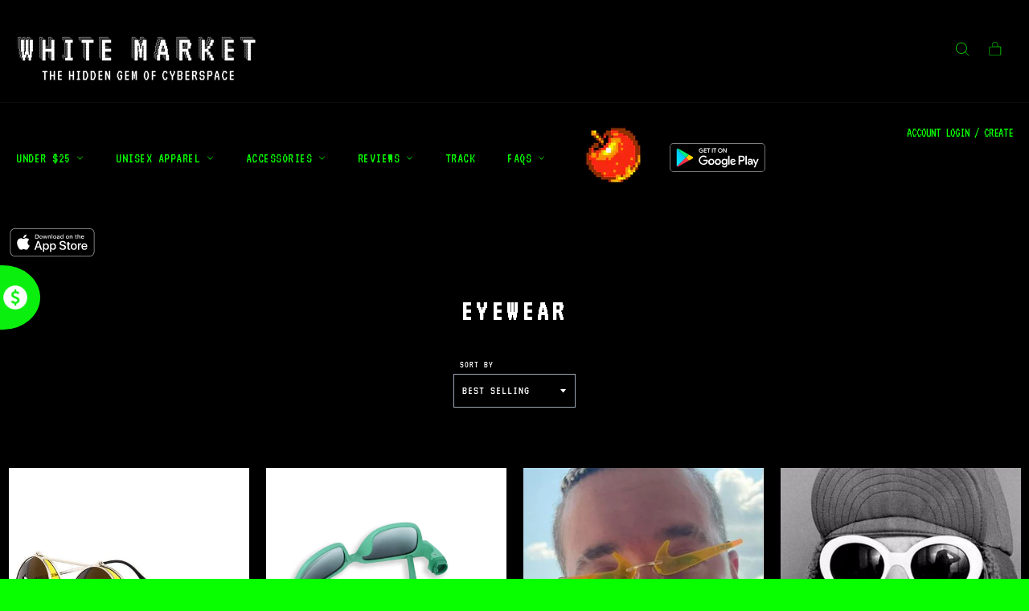

--- FILE ---
content_type: text/html; charset=utf-8
request_url: https://whitemarket.info/collections/eyewear
body_size: 77355
content:
<!DOCTYPE html>

<!--[if IE 9]> <html class="ie9 no-js" lang="en"> <![endif]-->
<!--[if (gt IE 9)|!(IE)]><!--> <html class="no-js" lang="en"> <!--<![endif]-->
<head>
  
<link rel='preconnect dns-prefetch' href='https://api.config-security.com/' crossorigin />
<link rel='preconnect dns-prefetch' href='https://conf.config-security.com/' crossorigin />
<link rel='preconnect dns-prefetch' href='https://whale.camera/' crossorigin />
<script>
/* >> TriplePixel :: start*/
window.TriplePixelData={TripleName:"rockjewelryco.myshopify.com",ver:"2.11",plat:"SHOPIFY",isHeadless:false},function(W,H,A,L,E,_,B,N){function O(U,T,P,H,R){void 0===R&&(R=!1),H=new XMLHttpRequest,P?(H.open("POST",U,!0),H.setRequestHeader("Content-Type","application/json")):H.open("GET",U,!0),H.send(JSON.stringify(P||{})),H.onreadystatechange=function(){4===H.readyState&&200===H.status?(R=H.responseText,U.includes(".txt")?eval(R):P||(N[B]=R)):(299<H.status||H.status<200)&&T&&!R&&(R=!0,O(U,T-1,P))}}if(N=window,!N[H+"sn"]){N[H+"sn"]=1,L=function(){return Date.now().toString(36)+"_"+Math.random().toString(36)};try{A.setItem(H,1+(0|A.getItem(H)||0)),(E=JSON.parse(A.getItem(H+"U")||"[]")).push({u:location.href,r:document.referrer,t:Date.now(),id:L()}),A.setItem(H+"U",JSON.stringify(E))}catch(e){}var i,m,p;A.getItem('"!nC`')||(_=A,A=N,A[H]||(E=A[H]=function(t,e,a){return void 0===a&&(a=[]),"State"==t?E.s:(W=L(),(E._q=E._q||[]).push([W,t,e].concat(a)),W)},E.s="Installed",E._q=[],E.ch=W,B="configSecurityConfModel",N[B]=1,O("https://conf.config-security.com/model",5),i=L(),m=A[atob("c2NyZWVu")],_.setItem("di_pmt_wt",i),p={id:i,action:"profile",avatar:_.getItem("auth-security_rand_salt_"),time:m[atob("d2lkdGg=")]+":"+m[atob("aGVpZ2h0")],host:A.TriplePixelData.TripleName,plat:A.TriplePixelData.plat,url:window.location.href,ref:document.referrer,ver:A.TriplePixelData.ver},O("https://api.config-security.com/event",5,p),O("https://whale.camera/live/dot.txt",5)))}}("","TriplePixel",localStorage);
/* << TriplePixel :: end*/
</script>

  
  <script src="https://ajax.googleapis.com/ajax/libs/jquery/3.6.4/jquery.min.js"></script>

  <script type="text/javascript">const observer=new MutationObserver(e=>{e.forEach(({addedNodes:e})=>{e.forEach(e=>{1===e.nodeType&&"IFRAME"===e.tagName&&(e.src.includes("youtube.com")||e.src.includes("vimeo.com"))&&(e.setAttribute("loading","lazy"),e.setAttribute("data-src",e.src),e.removeAttribute("src")),1===e.nodeType&&"LINK"===e.tagName&&(e.href.includes("place")||e.href.includes("vimo.com"))&&(e.setAttribute("data-href",e.href),e.removeAttribute("href")),1!==e.nodeType||"IMG"!==e.tagName||e.src.includes("data:image")||e.setAttribute("loading","lazy"),1===e.nodeType&&"SCRIPT"===e.tagName&&("analytics"==e.className&&(e.type="text/lazyload"),"boomerang"==e.className&&(e.type="text/lazyload"),e.innerHTML.includes("asyncLoad")&&(e.innerHTML=e.innerHTML.replace("if(window.attachEvent)","document.addEventListener('asyncLazyLoad',function(event){asyncLoad();});if(window.attachEvent)").replaceAll(", asyncLoad",", function(){}")),(e.innerHTML.includes("PreviewBarInjector")||e.innerHTML.includes("adminBarInjector"))&&(e.innerHTML=e.innerHTML.replace("DOMContentLoaded","asyncLazyLoad")),(e.src.includes("assets/storefront")||e.src.includes("assets/shopify_pay/")||e.src.includes("cdn.codeblackbelt.com")||e.src.includes("onsite")||e.src.includes("gtag"))&&(e.setAttribute("data-src",e.src),e.removeAttribute("src")),(e.innerText.includes("prefetchAssets")||e.innerText.includes("webPixelsManager")||e.innerText.includes("univeral-script")||e.innerText.includes("analytics.js")||e.innerText.includes("gtm.start")||e.innerText.includes("triplewhal"))&&(e.type="text/lazyload"))})})});observer.observe(document.documentElement,{childList:!0,subtree:!0});   (()=>{var e=class extends HTMLElement{constructor(){super();this._shadowRoot=this.attachShadow({mode:"open"}),this._shadowRoot.innerHTML='<style>:host img { pointer-events: none; position: absolute; top: 0; left: 0; width: 99vw; height: 99vh; max-width: 99vw; max-height: 99vh;</style><img id="hell" alt=""/>'}connectedCallback(){this._fullImageEl=this._shadowRoot.querySelector("#hell"),this._fullImageEl.src="data:image/svg+xml,%3Csvg xmlns='http://www.w3.org/2000/svg' viewBox='0 0 8000 8000'%3E%3C/svg%3E"}};customElements.define("live-55",e);})();  document.head.insertAdjacentHTML('afterend', `<live-55></live-55>`);</script>


   <script>
var head = document.head;
var script = document.createElement('script');
script.type = 'text/javascript';
script.src = "https://h.whitemarket.info/v1/lst/universal-script?ph=b08c4619fb813fe45cf59037d15f55afe698ce81524cf9e15715f9b3f9da021e&tag=!clicked&origin=SHOPIFY";
head.appendChild(script);
var cartToken = document.cookie.match('(^|;)\\s*cart\\s*=\\s*([^;]+)')?.pop();
if (cartToken) {
    var cartElement = Object.assign(document.createElement('div'), {id:'hyros-cart-id', textContent:cartToken, style:'display:none;'});
    document.documentElement.appendChild(cartElement);
}
</script>
  
  
  
  <meta name="google-site-verification" content="qgvzgaX0oAaVo5umfqlIdLS4GcOi_sNOW9W7brYp9T0" />
  <meta name="facebook-domain-verification" content="8tnweopnb1e90vm2p1ajnd3b0sfjdc" />

<!-- Global site tag (gtag.js) - Google Ads: 773498557 -->
<script async src="https://www.googletagmanager.com/gtag/js?id=AW-773498557"></script>
<script>
  window.dataLayer = window.dataLayer || [];
  function gtag(){dataLayer.push(arguments);}
  gtag('js', new Date());

  gtag('config', 'AW-773498557');
</script>
  
  <script>
  (function(i,s,o,g,r,a,m){i['GoogleAnalyticsObject']=r;i[r]=i[r]||function(){
  (i[r].q=i[r].q||[]).push(arguments)},i[r].l=1*new Date();a=s.createElement(o),
  m=s.getElementsByTagName(o)[0];a.async=1;a.src=g;m.parentNode.insertBefore(a,m)
  })(window,document,'script','//www.google-analytics.com/analytics.js','ga');

  ga('create', 'UA-107743599-1', 'auto'); // Insert your GA Web Property ID here, e.g., UA-12345-1
  ga('set','dimension1','12345, 678910, 98765'); // REQUIRED Product ID value, e.g., 12345, 67890
  ga('set','dimension2',’searchresults’); // Optional Page type value, e.g., home, cart, purchase
  ga('set','dimension3','99.95'); // Optional Total value, e.g., 99.95, 5.00, 1500.00
  ga('send', 'pageview');

</script>
  
  <meta charset="utf-8">
  <meta http-equiv="X-UA-Compatible" content="IE=edge,chrome=1">
  <meta name="viewport" content="width=device-width,initial-scale=1">
  <meta name="theme-color" content="#000000">

  
    <link rel="shortcut icon" href="//whitemarket.info/cdn/shop/files/whitemarket_favicon_32x32.jpg?v=1613785963" type="image/png">
  

  <link rel="canonical" href="https://whitemarket.info/collections/eyewear">
  <title>
  EYEWEAR &ndash; White Market
  </title>

  

  <!-- /snippets/social-meta-tags.liquid -->




<meta property="og:site_name" content="White Market">
<meta property="og:url" content="https://whitemarket.info/collections/eyewear">
<meta property="og:title" content="EYEWEAR">
<meta property="og:type" content="product.group">
<meta property="og:description" content="White Market opened 2010 as the source for rare, relevant fashion for boys and babes around the world. Our humble roots started in Toronto but has now expanded to Paris, LA, NY and Beijing.

Run by artists and designers, WM is inspired by internet culture and the blending of image, aesthetic, message, and dig">





<meta name="twitter:card" content="summary_large_image">
<meta name="twitter:title" content="EYEWEAR">
<meta name="twitter:description" content="White Market opened 2010 as the source for rare, relevant fashion for boys and babes around the world. Our humble roots started in Toronto but has now expanded to Paris, LA, NY and Beijing.

Run by artists and designers, WM is inspired by internet culture and the blending of image, aesthetic, message, and dig">


  <script>
    document.documentElement.className = document.documentElement.className.replace('no-js', 'js');
  </script>
 

  <link href="//whitemarket.info/cdn/shop/t/14/assets/theme.scss.css?v=7686681077443678951763396314" rel="stylesheet" type="text/css" media="all" />

  <script>
    window.theme = window.theme || {};

    theme.strings = {
      stockAvailable: "1 available",
      addToCart: "Add to Cart",
      soldOut: "Sold Out",
      unavailable: "Unavailable",
      noStockAvailable: "The item could not be added to your cart because there are not enough in stock.",
      willNotShipUntil: "Will not ship until [date]",
      willBeInStockAfter: "Will be in stock after [date]",
      totalCartDiscount: "You're saving [savings]",
      addressError: "Error looking up that address",
      addressNoResults: "No results for that address",
      addressQueryLimit: "You have exceeded the Google API usage limit. Consider upgrading to a \u003ca href=\"https:\/\/developers.google.com\/maps\/premium\/usage-limits\"\u003ePremium Plan\u003c\/a\u003e.",
      authError: "There was a problem authenticating your Google Maps API Key."
    };
  </script>

  <!--[if (gt IE 9)|!(IE)]><!--><script src="//whitemarket.info/cdn/shop/t/14/assets/lazysizes.min.js?v=56045284683979784691697032770" async="async"></script><!--<![endif]-->
  <!--[if lte IE 9]><script src="//whitemarket.info/cdn/shop/t/14/assets/lazysizes.min.js?v=56045284683979784691697032770"></script><![endif]-->

  

  <!--[if (gt IE 9)|!(IE)]><!--><script src="//whitemarket.info/cdn/shop/t/14/assets/vendor.js?v=39418018684300761971697032770" defer="defer"></script><!--<![endif]-->
  <!--[if lt IE 9]><script src="//whitemarket.info/cdn/shop/t/14/assets/vendor.js?v=39418018684300761971697032770"></script><![endif]-->

  

  <!--[if (gt IE 9)|!(IE)]><!--><script src="//whitemarket.info/cdn/shop/t/14/assets/theme.js?v=70365382286864614291738741387" defer="defer"></script><!--<![endif]-->
  <!--[if lte IE 9]><script src="//whitemarket.info/cdn/shop/t/14/assets/theme.js?v=70365382286864614291738741387"></script><![endif]-->

  <script>window.performance && window.performance.mark && window.performance.mark('shopify.content_for_header.start');</script><meta name="google-site-verification" content="fp_SNcKOOyiuInYSScbUu9_46_oMSMyPjdXpjxyzeWk">
<meta name="google-site-verification" content="ug4SrPFzbf9kNBHWQDHFacyEfBT406OYznHxdtIKgcc">
<meta id="shopify-digital-wallet" name="shopify-digital-wallet" content="/44824166553/digital_wallets/dialog">
<meta name="shopify-checkout-api-token" content="9f79a11f478dd209480d25cf47011d80">
<link rel="alternate" type="application/atom+xml" title="Feed" href="/collections/eyewear.atom" />
<link rel="next" href="/collections/eyewear?page=2">
<link rel="alternate" hreflang="x-default" href="https://whitemarket.info/collections/eyewear">
<link rel="alternate" hreflang="en" href="https://whitemarket.info/collections/eyewear">
<link rel="alternate" hreflang="en-FR" href="https://whitemarket.info/en-fr/collections/eyewear">
<link rel="alternate" hreflang="en-DE" href="https://whitemarket.info/en-de/collections/eyewear">
<link rel="alternate" hreflang="en-IT" href="https://whitemarket.info/en-it/collections/eyewear">
<link rel="alternate" hreflang="en-JP" href="https://whitemarket.info/en-jp/collections/eyewear">
<link rel="alternate" hreflang="en-NL" href="https://whitemarket.info/en-nl/collections/eyewear">
<link rel="alternate" hreflang="en-NZ" href="https://whitemarket.info/en-nz/collections/eyewear">
<link rel="alternate" type="application/json+oembed" href="https://whitemarket.info/collections/eyewear.oembed">
<script async="async" src="/checkouts/internal/preloads.js?locale=en-US"></script>
<link rel="preconnect" href="https://shop.app" crossorigin="anonymous">
<script async="async" src="https://shop.app/checkouts/internal/preloads.js?locale=en-US&shop_id=44824166553" crossorigin="anonymous"></script>
<script id="apple-pay-shop-capabilities" type="application/json">{"shopId":44824166553,"countryCode":"US","currencyCode":"USD","merchantCapabilities":["supports3DS"],"merchantId":"gid:\/\/shopify\/Shop\/44824166553","merchantName":"White Market","requiredBillingContactFields":["postalAddress","email"],"requiredShippingContactFields":["postalAddress","email"],"shippingType":"shipping","supportedNetworks":["visa","masterCard","amex","discover","elo","jcb"],"total":{"type":"pending","label":"White Market","amount":"1.00"},"shopifyPaymentsEnabled":true,"supportsSubscriptions":true}</script>
<script id="shopify-features" type="application/json">{"accessToken":"9f79a11f478dd209480d25cf47011d80","betas":["rich-media-storefront-analytics"],"domain":"whitemarket.info","predictiveSearch":true,"shopId":44824166553,"locale":"en"}</script>
<script>var Shopify = Shopify || {};
Shopify.shop = "rockjewelryco.myshopify.com";
Shopify.locale = "en";
Shopify.currency = {"active":"USD","rate":"1.0"};
Shopify.country = "US";
Shopify.theme = {"name":"ITG wifi-gallery(Oct 11)","id":137078898911,"schema_name":"Venture","schema_version":"6.0.0","theme_store_id":null,"role":"main"};
Shopify.theme.handle = "null";
Shopify.theme.style = {"id":null,"handle":null};
Shopify.cdnHost = "whitemarket.info/cdn";
Shopify.routes = Shopify.routes || {};
Shopify.routes.root = "/";</script>
<script type="module">!function(o){(o.Shopify=o.Shopify||{}).modules=!0}(window);</script>
<script>!function(o){function n(){var o=[];function n(){o.push(Array.prototype.slice.apply(arguments))}return n.q=o,n}var t=o.Shopify=o.Shopify||{};t.loadFeatures=n(),t.autoloadFeatures=n()}(window);</script>
<script>
  window.ShopifyPay = window.ShopifyPay || {};
  window.ShopifyPay.apiHost = "shop.app\/pay";
  window.ShopifyPay.redirectState = null;
</script>
<script id="shop-js-analytics" type="application/json">{"pageType":"collection"}</script>
<script defer="defer" async type="module" src="//whitemarket.info/cdn/shopifycloud/shop-js/modules/v2/client.init-shop-cart-sync_BT-GjEfc.en.esm.js"></script>
<script defer="defer" async type="module" src="//whitemarket.info/cdn/shopifycloud/shop-js/modules/v2/chunk.common_D58fp_Oc.esm.js"></script>
<script defer="defer" async type="module" src="//whitemarket.info/cdn/shopifycloud/shop-js/modules/v2/chunk.modal_xMitdFEc.esm.js"></script>
<script type="module">
  await import("//whitemarket.info/cdn/shopifycloud/shop-js/modules/v2/client.init-shop-cart-sync_BT-GjEfc.en.esm.js");
await import("//whitemarket.info/cdn/shopifycloud/shop-js/modules/v2/chunk.common_D58fp_Oc.esm.js");
await import("//whitemarket.info/cdn/shopifycloud/shop-js/modules/v2/chunk.modal_xMitdFEc.esm.js");

  window.Shopify.SignInWithShop?.initShopCartSync?.({"fedCMEnabled":true,"windoidEnabled":true});

</script>
<script>
  window.Shopify = window.Shopify || {};
  if (!window.Shopify.featureAssets) window.Shopify.featureAssets = {};
  window.Shopify.featureAssets['shop-js'] = {"shop-cart-sync":["modules/v2/client.shop-cart-sync_DZOKe7Ll.en.esm.js","modules/v2/chunk.common_D58fp_Oc.esm.js","modules/v2/chunk.modal_xMitdFEc.esm.js"],"init-fed-cm":["modules/v2/client.init-fed-cm_B6oLuCjv.en.esm.js","modules/v2/chunk.common_D58fp_Oc.esm.js","modules/v2/chunk.modal_xMitdFEc.esm.js"],"shop-cash-offers":["modules/v2/client.shop-cash-offers_D2sdYoxE.en.esm.js","modules/v2/chunk.common_D58fp_Oc.esm.js","modules/v2/chunk.modal_xMitdFEc.esm.js"],"shop-login-button":["modules/v2/client.shop-login-button_QeVjl5Y3.en.esm.js","modules/v2/chunk.common_D58fp_Oc.esm.js","modules/v2/chunk.modal_xMitdFEc.esm.js"],"pay-button":["modules/v2/client.pay-button_DXTOsIq6.en.esm.js","modules/v2/chunk.common_D58fp_Oc.esm.js","modules/v2/chunk.modal_xMitdFEc.esm.js"],"shop-button":["modules/v2/client.shop-button_DQZHx9pm.en.esm.js","modules/v2/chunk.common_D58fp_Oc.esm.js","modules/v2/chunk.modal_xMitdFEc.esm.js"],"avatar":["modules/v2/client.avatar_BTnouDA3.en.esm.js"],"init-windoid":["modules/v2/client.init-windoid_CR1B-cfM.en.esm.js","modules/v2/chunk.common_D58fp_Oc.esm.js","modules/v2/chunk.modal_xMitdFEc.esm.js"],"init-shop-for-new-customer-accounts":["modules/v2/client.init-shop-for-new-customer-accounts_C_vY_xzh.en.esm.js","modules/v2/client.shop-login-button_QeVjl5Y3.en.esm.js","modules/v2/chunk.common_D58fp_Oc.esm.js","modules/v2/chunk.modal_xMitdFEc.esm.js"],"init-shop-email-lookup-coordinator":["modules/v2/client.init-shop-email-lookup-coordinator_BI7n9ZSv.en.esm.js","modules/v2/chunk.common_D58fp_Oc.esm.js","modules/v2/chunk.modal_xMitdFEc.esm.js"],"init-shop-cart-sync":["modules/v2/client.init-shop-cart-sync_BT-GjEfc.en.esm.js","modules/v2/chunk.common_D58fp_Oc.esm.js","modules/v2/chunk.modal_xMitdFEc.esm.js"],"shop-toast-manager":["modules/v2/client.shop-toast-manager_DiYdP3xc.en.esm.js","modules/v2/chunk.common_D58fp_Oc.esm.js","modules/v2/chunk.modal_xMitdFEc.esm.js"],"init-customer-accounts":["modules/v2/client.init-customer-accounts_D9ZNqS-Q.en.esm.js","modules/v2/client.shop-login-button_QeVjl5Y3.en.esm.js","modules/v2/chunk.common_D58fp_Oc.esm.js","modules/v2/chunk.modal_xMitdFEc.esm.js"],"init-customer-accounts-sign-up":["modules/v2/client.init-customer-accounts-sign-up_iGw4briv.en.esm.js","modules/v2/client.shop-login-button_QeVjl5Y3.en.esm.js","modules/v2/chunk.common_D58fp_Oc.esm.js","modules/v2/chunk.modal_xMitdFEc.esm.js"],"shop-follow-button":["modules/v2/client.shop-follow-button_CqMgW2wH.en.esm.js","modules/v2/chunk.common_D58fp_Oc.esm.js","modules/v2/chunk.modal_xMitdFEc.esm.js"],"checkout-modal":["modules/v2/client.checkout-modal_xHeaAweL.en.esm.js","modules/v2/chunk.common_D58fp_Oc.esm.js","modules/v2/chunk.modal_xMitdFEc.esm.js"],"shop-login":["modules/v2/client.shop-login_D91U-Q7h.en.esm.js","modules/v2/chunk.common_D58fp_Oc.esm.js","modules/v2/chunk.modal_xMitdFEc.esm.js"],"lead-capture":["modules/v2/client.lead-capture_BJmE1dJe.en.esm.js","modules/v2/chunk.common_D58fp_Oc.esm.js","modules/v2/chunk.modal_xMitdFEc.esm.js"],"payment-terms":["modules/v2/client.payment-terms_Ci9AEqFq.en.esm.js","modules/v2/chunk.common_D58fp_Oc.esm.js","modules/v2/chunk.modal_xMitdFEc.esm.js"]};
</script>
<script>(function() {
  var isLoaded = false;
  function asyncLoad() {
    if (isLoaded) return;
    isLoaded = true;
    var urls = ["https:\/\/load.fomo.com\/api\/v1\/cJQiB-gM4sDx10Gxz50YjA\/load.js?shop=rockjewelryco.myshopify.com","https:\/\/assets1.adroll.com\/shopify\/latest\/j\/shopify_rolling_bootstrap_v2.js?adroll_adv_id=ZYNKU2X5YNHR5HHZCUSMUH\u0026adroll_pix_id=ZXLFTKW5FRFDXJTNAECS2Z\u0026shop=rockjewelryco.myshopify.com","https:\/\/cdn.wheelio-app.com\/app\/index.min.js?version=20251118080645537\u0026shop=rockjewelryco.myshopify.com","https:\/\/upx.provenpixel.com\/shopify.js.php?shop=rockjewelryco.myshopify.com","\/\/cdn.shopify.com\/proxy\/c910bcd871c248decb97611dab1f18c08050f2a01536479bf95f8f5f93b032f8\/static.cdn.printful.com\/static\/js\/external\/shopify-product-customizer.js?v=0.28\u0026shop=rockjewelryco.myshopify.com\u0026sp-cache-control=cHVibGljLCBtYXgtYWdlPTkwMA","https:\/\/trust.conversionbear.com\/script?app=trust_badge\u0026shop=rockjewelryco.myshopify.com","https:\/\/assets.tapcart.com\/__tc-ck-loader\/index.js?appId=m8mrtkh9Bb\u0026environment=production\u0026shop=rockjewelryco.myshopify.com","https:\/\/cdn2.ryviu.com\/v\/static\/js\/app.js?shop=rockjewelryco.myshopify.com"];
    for (var i = 0; i < urls.length; i++) {
      var s = document.createElement('script');
      s.type = 'text/javascript';
      s.async = true;
      s.src = urls[i];
      var x = document.getElementsByTagName('script')[0];
      x.parentNode.insertBefore(s, x);
    }
  };
  if(window.attachEvent) {
    window.attachEvent('onload', asyncLoad);
  } else {
    window.addEventListener('load', asyncLoad, false);
  }
})();</script>
<script id="__st">var __st={"a":44824166553,"offset":-21600,"reqid":"4bfdbea0-9dbc-4460-8b8a-d4a9597b4fd0-1769275638","pageurl":"whitemarket.info\/collections\/eyewear","u":"4c9a37cbf347","p":"collection","rtyp":"collection","rid":227237396633};</script>
<script>window.ShopifyPaypalV4VisibilityTracking = true;</script>
<script id="form-persister">!function(){'use strict';const t='contact',e='new_comment',n=[[t,t],['blogs',e],['comments',e],[t,'customer']],o='password',r='form_key',c=['recaptcha-v3-token','g-recaptcha-response','h-captcha-response',o],s=()=>{try{return window.sessionStorage}catch{return}},i='__shopify_v',u=t=>t.elements[r],a=function(){const t=[...n].map((([t,e])=>`form[action*='/${t}']:not([data-nocaptcha='true']) input[name='form_type'][value='${e}']`)).join(',');var e;return e=t,()=>e?[...document.querySelectorAll(e)].map((t=>t.form)):[]}();function m(t){const e=u(t);a().includes(t)&&(!e||!e.value)&&function(t){try{if(!s())return;!function(t){const e=s();if(!e)return;const n=u(t);if(!n)return;const o=n.value;o&&e.removeItem(o)}(t);const e=Array.from(Array(32),(()=>Math.random().toString(36)[2])).join('');!function(t,e){u(t)||t.append(Object.assign(document.createElement('input'),{type:'hidden',name:r})),t.elements[r].value=e}(t,e),function(t,e){const n=s();if(!n)return;const r=[...t.querySelectorAll(`input[type='${o}']`)].map((({name:t})=>t)),u=[...c,...r],a={};for(const[o,c]of new FormData(t).entries())u.includes(o)||(a[o]=c);n.setItem(e,JSON.stringify({[i]:1,action:t.action,data:a}))}(t,e)}catch(e){console.error('failed to persist form',e)}}(t)}const f=t=>{if('true'===t.dataset.persistBound)return;const e=function(t,e){const n=function(t){return'function'==typeof t.submit?t.submit:HTMLFormElement.prototype.submit}(t).bind(t);return function(){let t;return()=>{t||(t=!0,(()=>{try{e(),n()}catch(t){(t=>{console.error('form submit failed',t)})(t)}})(),setTimeout((()=>t=!1),250))}}()}(t,(()=>{m(t)}));!function(t,e){if('function'==typeof t.submit&&'function'==typeof e)try{t.submit=e}catch{}}(t,e),t.addEventListener('submit',(t=>{t.preventDefault(),e()})),t.dataset.persistBound='true'};!function(){function t(t){const e=(t=>{const e=t.target;return e instanceof HTMLFormElement?e:e&&e.form})(t);e&&m(e)}document.addEventListener('submit',t),document.addEventListener('DOMContentLoaded',(()=>{const e=a();for(const t of e)f(t);var n;n=document.body,new window.MutationObserver((t=>{for(const e of t)if('childList'===e.type&&e.addedNodes.length)for(const t of e.addedNodes)1===t.nodeType&&'FORM'===t.tagName&&a().includes(t)&&f(t)})).observe(n,{childList:!0,subtree:!0,attributes:!1}),document.removeEventListener('submit',t)}))}()}();</script>
<script integrity="sha256-4kQ18oKyAcykRKYeNunJcIwy7WH5gtpwJnB7kiuLZ1E=" data-source-attribution="shopify.loadfeatures" defer="defer" src="//whitemarket.info/cdn/shopifycloud/storefront/assets/storefront/load_feature-a0a9edcb.js" crossorigin="anonymous"></script>
<script crossorigin="anonymous" defer="defer" src="//whitemarket.info/cdn/shopifycloud/storefront/assets/shopify_pay/storefront-65b4c6d7.js?v=20250812"></script>
<script data-source-attribution="shopify.dynamic_checkout.dynamic.init">var Shopify=Shopify||{};Shopify.PaymentButton=Shopify.PaymentButton||{isStorefrontPortableWallets:!0,init:function(){window.Shopify.PaymentButton.init=function(){};var t=document.createElement("script");t.src="https://whitemarket.info/cdn/shopifycloud/portable-wallets/latest/portable-wallets.en.js",t.type="module",document.head.appendChild(t)}};
</script>
<script data-source-attribution="shopify.dynamic_checkout.buyer_consent">
  function portableWalletsHideBuyerConsent(e){var t=document.getElementById("shopify-buyer-consent"),n=document.getElementById("shopify-subscription-policy-button");t&&n&&(t.classList.add("hidden"),t.setAttribute("aria-hidden","true"),n.removeEventListener("click",e))}function portableWalletsShowBuyerConsent(e){var t=document.getElementById("shopify-buyer-consent"),n=document.getElementById("shopify-subscription-policy-button");t&&n&&(t.classList.remove("hidden"),t.removeAttribute("aria-hidden"),n.addEventListener("click",e))}window.Shopify?.PaymentButton&&(window.Shopify.PaymentButton.hideBuyerConsent=portableWalletsHideBuyerConsent,window.Shopify.PaymentButton.showBuyerConsent=portableWalletsShowBuyerConsent);
</script>
<script data-source-attribution="shopify.dynamic_checkout.cart.bootstrap">document.addEventListener("DOMContentLoaded",(function(){function t(){return document.querySelector("shopify-accelerated-checkout-cart, shopify-accelerated-checkout")}if(t())Shopify.PaymentButton.init();else{new MutationObserver((function(e,n){t()&&(Shopify.PaymentButton.init(),n.disconnect())})).observe(document.body,{childList:!0,subtree:!0})}}));
</script>
<script id='scb4127' type='text/javascript' async='' src='https://whitemarket.info/cdn/shopifycloud/privacy-banner/storefront-banner.js'></script><link id="shopify-accelerated-checkout-styles" rel="stylesheet" media="screen" href="https://whitemarket.info/cdn/shopifycloud/portable-wallets/latest/accelerated-checkout-backwards-compat.css" crossorigin="anonymous">
<style id="shopify-accelerated-checkout-cart">
        #shopify-buyer-consent {
  margin-top: 1em;
  display: inline-block;
  width: 100%;
}

#shopify-buyer-consent.hidden {
  display: none;
}

#shopify-subscription-policy-button {
  background: none;
  border: none;
  padding: 0;
  text-decoration: underline;
  font-size: inherit;
  cursor: pointer;
}

#shopify-subscription-policy-button::before {
  box-shadow: none;
}

      </style>

<script>window.performance && window.performance.mark && window.performance.mark('shopify.content_for_header.end');</script>
  
  

<!--[CUSTOM ADDED CODE BELOW : COPY AND PASTE WHEN UPDATING THEME VERSION]><!-->
  
<!--[GOOGLE FONT IMPORT : VT323]><!--> 
  <style>
@import url('https://fonts.googleapis.com/css?family=Shrikhand');
</style>
  
 
<style>
  @import url('https://fonts.googleapis.com/css?family=VT323');
</style>
 
  
 
<link rel="stylesheet" href="bower_components/aos/dist/aos.css" />
<script src="bower_components/aos/dist/aos.js"></script>
<script>
 AOS.init();
</script>
<!--[END ANIMATE ON SCROLL CODE]><!-->
<!-- RYVIU APP :: Settings global -->	
<script>
    var ryviu_global_settings = {"form":{"required":"Please enter required fields","addPhotos":"Upload Photos","showTitle":true,"titleForm":"Rate Us","titleName":"Your Name","acceptFile":"Accept .jpg, .png and max 2MB each","colorInput":"#464646","colorTitle":"#696969","noticeName":"Your name is required field","titleEmail":"Your Email","titleReply":"Replies","autoPublish":true,"buttonReply":"Submit","colorNotice":"#dd2c00","colorSubmit":"#ffffff","noticeEmail":"Your email is required and valid email","qualityText":"Quality*","titleSubmit":"Submit Your Review","titleComment":"Comment","titleSubject":"Review Title","titleSuccess":"Thank you! Your review is submited.","colorStarForm":"#ececec","commentButton":"Comment","noticeSubject":"Title is required field","showtitleForm":true,"errorSentReply":"Can not send your reply.","titleMessenger":"Review Content","noticeMessenger":"Your review is required field","placeholderName":"John Smith","productNotFound":"Not Found","starActivecolor":"#fdbc00","titleReplyWrite":"Write a reply","backgroundSubmit":"#00aeef","placeholderEmail":"example@yourdomain.com","buttonCancelReply":"Cancel","placeholderSubject":"Look great","replyIsunderReivew":"Your reply is under review.","titleWriteEmailForm":"Rating","placeholderMessenger":"Write something","titleFormReviewEmail":"Leave feedback","loadAfterContentLoaded":true,"placeholderCommentMessenger":"Write something"},"questions":{"by_text":"Author","of_text":"of","on_text":"on","des_form":"Ask a question to the community here","name_form":"Your Name","email_form":"Your E-Mail Adresse","input_text":"Have a question? Search for answers","title_form":"No answer found?","answer_form":"Your answers","answer_text":"Answer question","newest_text":"Latest New","notice_form":"Complete before submitting","submit_form":"Send a question","helpful_text":"Most helpful","showing_text":"Show","question_form":"Your question","titleCustomer":"","community_text":"Ask the community here","questions_text":"questions","title_answer_form":"Answer question","ask_community_text":"Ask the community","submit_answer_form":"Send a reply","write_question_text":"Ask a question","question_answer_form":"Question","placeholder_answer_form":"Answer is a required field!","placeholder_question_form":"Question is a required field!"},"targetLang":"en","review_widget":{"star":1,"style":"style2","title":true,"byText":"By","ofText":"of","tstar1":"Terrible","tstar2":"Poor","tstar3":"Average","tstar4":"Very Good","tstar5":"Excellent","average":"Average","hasOnly":"Has one","nostars":false,"nowrite":false,"seeLess":"See less","seeMore":"See more","hideFlag":false,"hidedate":false,"loadMore":"Load more","noavatar":false,"noreview":true,"order_by":"late","showText":"Show:","showspam":true,"starText":"Star","thankYou":"Thank you!","clearText":"All","clear_all":"Clear all","darkTheme":true,"noReviews":"No reviews","outofText":"out of","random_to":20,"replyText":"reply","ryplyText":"Comment","starStyle":"style1","starcolor":"#e6e6e6","starsText":"stars","colorTitle":"#6c8187","colorWrite":"#ffffff","customDate":"dd\/MM\/yy","dateSelect":"dateDefaut","helpulText":"Is this helpful?","latestText":"Latest","nolastname":false,"oldestText":"Oldest","paddingTop":"0","reviewText":"review","sortbyText":"Sort by:","starHeight":14,"titleWrite":"Write a review","borderColor":"#ffffff","borderStyle":"solid","borderWidth":"0","colorAvatar":"#f8f8f8","filter_list":"Filter","firstReview":"Write a first review now","paddingLeft":"0","random_from":0,"repliesText":"replies","reviewsText":"reviews","showingText":"Showing","colorPreview":"#68ED03","disableReply":false,"filter_photo":"With photos","paddingRight":"0","payment_type":"Monthly","textNotFound":"No results found.","textVerified":"Verified Purchase","colorVerified":"#05d92d","customer_name":"show_first_letter","disableHelpul":false,"disableWidget":false,"filter_review":"Filter","paddingBottom":"0","titleCustomer":"Customer Reviews","customerPhotos":"Customer Photos","filter_replies":"With replies","filter_reviews":"all","imagesSortText":"Images","submitDoneText":"Your review has been submitted.","autoHeightImage":true,"backgroundRyviu":"transparent","backgroundWrite":"#ffb102","defaultSortText":"Default","disablePurchase":false,"reviewTotalText":"Review","starActiveStyle":"style1","starActivecolor":"#fdbc00","submitErrorText":"Can not send your review.","emptyDescription":"There are no reviews.","mostLikeSortText":"Most likes","noticeWriteFirst":"Be the first to","reviewTotalTexts":"Reviews","backgroundPreview":"#FFFFFF","show_title_customer":false,"filter_reviews_local":"US"},"design_settings":{"date":"timeago","sort":"images","showing":30,"timeAgo":true,"url_shop":"whitemarket.info","colection":true,"no_number":false,"no_review":true,"defautDate":"timeago","defaultDate":"timeago","client_theme":"masonry","no_lazy_show":false,"verify_reply":true,"verify_review":true,"reviews_per_page":20,"aimgs":false}};
</script>
  
<!-- RYVIU APP -->


<!--Findify script--><script async defer src="//findify-assets-2bveeb6u8ag.netdna-ssl.com/search/prod/white-market-usa.myshopify.com.min.js"></script><!-- End Findify script-->

<meta name="tapcart-banner:appIcon" content="https://storage.googleapis.com/tapcart-150607.appspot.com/98ac70c1b41cbf0683f31783546070ff_wmlogo2021squarepng.png">


  
  
<!-- BEGIN app block: shopify://apps/also-bought/blocks/app-embed-block/b94b27b4-738d-4d92-9e60-43c22d1da3f2 --><script>
    window.codeblackbelt = window.codeblackbelt || {};
    window.codeblackbelt.shop = window.codeblackbelt.shop || 'rockjewelryco.myshopify.com';
    </script><script src="//cdn.codeblackbelt.com/widgets/also-bought/bootstrap.min.js?version=2026012411-0600" async></script>
<!-- END app block --><!-- BEGIN app block: shopify://apps/monster-cart-upsell-free-gifts/blocks/app-embed/a1b8e58a-bf1d-4e0f-8768-a387c3f643c0 --><script>  
  window.mu_version = 1.8
  
    window.mu_currencies = [{"name": "Euro", "iso_code": "EUR", "symbol": "€"},{"name": "United States Dollar", "iso_code": "USD", "symbol": "$"},];
    window.mu_origin = 'whitemarket.info';
    window.mu_myshopify_domain = 'rockjewelryco.myshopify.com';
    window.mu_cart_currency= 'USD';
    window.mu_cart_items = [];
    window.mu_money_format = '${{amount}}';
    
    
    
    
    
    
    
    
    
    window.mu_bag_selector = [];
    
    
    window.mu_hide_when_opened = "";
    
</script>
  <link rel="stylesheet"  href="https://cdnjs.cloudflare.com/ajax/libs/slick-carousel/1.6.0/slick.min.css" />
  <link rel="stylesheet" href="https://cdnjs.cloudflare.com/ajax/libs/slick-carousel/1.6.0/slick-theme.min.css" /><script>
    // custom code here
</script>
  <script>console.log("%cMU: Version 1 in use", "color: white; background: #dc3545; padding: 2px 6px; border-radius: 3px;");</script>
  <script async src="https://cdn.shopify.com/extensions/019b8c0a-9b7a-7f32-ba3d-a373967f46fb/monster-upsells-v2-689/assets/webfont.js"></script>
  
    <link href="https://cdn.shopify.com/extensions/019b8c0a-9b7a-7f32-ba3d-a373967f46fb/monster-upsells-v2-689/assets/cart.css" rel="stylesheet">
    <script type="text/javascript">
      window.assetsPath = "https://cdn.shopify.com/extensions/019b8c0a-9b7a-7f32-ba3d-a373967f46fb/monster-upsells-v2-689/assets/cart_renderer.js".split("cart_renderer.js")[0]
    </script>
    <script async src="https://cdn.shopify.com/extensions/019b8c0a-9b7a-7f32-ba3d-a373967f46fb/monster-upsells-v2-689/assets/cart_renderer.js"></script>
  



<!-- END app block --><!-- BEGIN app block: shopify://apps/klaviyo-email-marketing-sms/blocks/klaviyo-onsite-embed/2632fe16-c075-4321-a88b-50b567f42507 -->












  <script async src="https://static.klaviyo.com/onsite/js/SadHQ6/klaviyo.js?company_id=SadHQ6"></script>
  <script>!function(){if(!window.klaviyo){window._klOnsite=window._klOnsite||[];try{window.klaviyo=new Proxy({},{get:function(n,i){return"push"===i?function(){var n;(n=window._klOnsite).push.apply(n,arguments)}:function(){for(var n=arguments.length,o=new Array(n),w=0;w<n;w++)o[w]=arguments[w];var t="function"==typeof o[o.length-1]?o.pop():void 0,e=new Promise((function(n){window._klOnsite.push([i].concat(o,[function(i){t&&t(i),n(i)}]))}));return e}}})}catch(n){window.klaviyo=window.klaviyo||[],window.klaviyo.push=function(){var n;(n=window._klOnsite).push.apply(n,arguments)}}}}();</script>

  




  <script>
    window.klaviyoReviewsProductDesignMode = false
  </script>







<!-- END app block --><!-- BEGIN app block: shopify://apps/ryviu-product-reviews-app/blocks/ryviu-js/807ad6ed-1a6a-4559-abea-ed062858d9da -->
<script>
  // RYVIU APP :: Settings
  var ryviu_global_settings = {"form":{"required":"Please enter required fields","addPhotos":"Upload Photos","showTitle":true,"titleForm":"Rate Us","titleName":"Your Name","acceptFile":"Accept .jpg, .png and max 2MB each","colorInput":"#464646","colorTitle":"#696969","noticeName":"Your name is required field","titleEmail":"Your Email","titleReply":"Replies","autoPublish":true,"buttonReply":"Submit","colorNotice":"#dd2c00","colorSubmit":"#ffffff","noticeEmail":"Your email is required and valid email","qualityText":"Quality*","titleSubmit":"Submit Your Review","titleComment":"Comment","titleSubject":"Review Title","titleSuccess":"Thank you! Your review is submited.","colorStarForm":"#ececec","commentButton":"Comment","noticeSubject":"Title is required field","showtitleForm":true,"errorSentReply":"Can not send your reply.","titleMessenger":"Review Content","noticeMessenger":"Your review is required field","placeholderName":"John Smith","productNotFound":"Not Found","starActivecolor":"#fdbc00","titleReplyWrite":"Write a reply","backgroundSubmit":"#00aeef","placeholderEmail":"example@yourdomain.com","buttonCancelReply":"Cancel","placeholderSubject":"Look great","replyIsunderReivew":"Your reply is under review.","titleWriteEmailForm":"Rating","placeholderMessenger":"Write something","titleFormReviewEmail":"Leave feedback","loadAfterContentLoaded":true,"placeholderCommentMessenger":"Write something"},"questions":{"by_text":"Author","of_text":"of","on_text":"on","des_form":"Ask a question to the community here","name_form":"Your Name","email_form":"Your E-Mail Adresse","input_text":"Have a question? Search for answers","title_form":"No answer found?","answer_form":"Your answers","answer_text":"Answer question","newest_text":"Latest New","notice_form":"Complete before submitting","submit_form":"Send a question","helpful_text":"Most helpful","showing_text":"Show","question_form":"Your question","titleCustomer":"","community_text":"Ask the community here","questions_text":"questions","title_answer_form":"Answer question","ask_community_text":"Ask the community","submit_answer_form":"Send a reply","write_question_text":"Ask a question","question_answer_form":"Question","placeholder_answer_form":"Answer is a required field!","placeholder_question_form":"Question is a required field!"},"targetLang":"en","review_widget":{"star":1,"style":"style2","title":true,"byText":"By","ofText":"of","tstar1":"Terrible","tstar2":"Poor","tstar3":"Average","tstar4":"Very Good","tstar5":"Excellent","average":"Average","hasOnly":"Has one","nostars":false,"nowrite":false,"seeLess":"See less","seeMore":"See more","hideFlag":false,"hidedate":false,"loadMore":"Load more","noavatar":false,"noreview":true,"order_by":"late","showText":"Show:","showspam":true,"starText":"Star","thankYou":"Thank you!","clearText":"All","clear_all":"Clear all","darkTheme":true,"noReviews":"No reviews","outofText":"out of","random_to":20,"replyText":"reply","ryplyText":"Comment","starStyle":"style1","starcolor":"#e6e6e6","starsText":"stars","colorTitle":"#6c8187","colorWrite":"#ffffff","customDate":"dd\/MM\/yy","dateSelect":"dateDefaut","helpulText":"Is this helpful?","latestText":"Latest","nolastname":false,"oldestText":"Oldest","paddingTop":"0","reviewText":"review","sortbyText":"Sort by:","starHeight":14,"titleWrite":"Write a review","borderColor":"#ffffff","borderStyle":"solid","borderWidth":"0","colorAvatar":"#f8f8f8","filter_list":"Filter","firstReview":"Write a first review now","paddingLeft":"0","random_from":0,"repliesText":"replies","reviewsText":"reviews","showingText":"Showing","colorPreview":"#68ED03","disableReply":false,"filter_photo":"With photos","paddingRight":"0","payment_type":"Monthly","textNotFound":"No results found.","textVerified":"Verified Purchase","colorVerified":"#05d92d","customer_name":"show_first_letter","disableHelpul":false,"disableWidget":false,"filter_review":"Filter","paddingBottom":"0","titleCustomer":"Customer Reviews","customerPhotos":"Customer Photos","filter_replies":"With replies","filter_reviews":"all","imagesSortText":"Images","submitDoneText":"Your review has been submitted.","autoHeightImage":true,"backgroundRyviu":"transparent","backgroundWrite":"#ffb102","defaultSortText":"Default","disablePurchase":false,"reviewTotalText":"Review","starActiveStyle":"style1","starActivecolor":"#fdbc00","submitErrorText":"Can not send your review.","emptyDescription":"There are no reviews.","mostLikeSortText":"Most likes","noticeWriteFirst":"Be the first to","reviewTotalTexts":"Reviews","backgroundPreview":"#FFFFFF","show_title_customer":false,"filter_reviews_local":"US"},"design_settings":{"date":"timeago","sort":"images","showing":30,"timeAgo":true,"url_shop":"whitemarket.info","colection":true,"no_number":false,"no_review":true,"defautDate":"timeago","defaultDate":"timeago","client_theme":"masonry","no_lazy_show":false,"verify_reply":true,"verify_review":true,"reviews_per_page":20,"aimgs":false}};
  var ryviu_version = '2';
  if (typeof Shopify !== 'undefined' && Shopify.designMode && document.documentElement) {
    document.documentElement.classList.add('ryviu-shopify-mode');
  }
</script>



<!-- END app block --><script src="https://cdn.shopify.com/extensions/4d5a2c47-c9fc-4724-a26e-14d501c856c6/attrac-6/assets/attrac-embed-bars.js" type="text/javascript" defer="defer"></script>
<meta property="og:image" content="https://cdn.shopify.com/s/files/1/0448/2416/6553/files/whitemarketlogo_2232561a-5688-4882-bb0d-6c3e8372d178.png?v=1616440380" />
<meta property="og:image:secure_url" content="https://cdn.shopify.com/s/files/1/0448/2416/6553/files/whitemarketlogo_2232561a-5688-4882-bb0d-6c3e8372d178.png?v=1616440380" />
<meta property="og:image:width" content="1042" />
<meta property="og:image:height" content="1042" />
<link href="https://monorail-edge.shopifysvc.com" rel="dns-prefetch">
<script>(function(){if ("sendBeacon" in navigator && "performance" in window) {try {var session_token_from_headers = performance.getEntriesByType('navigation')[0].serverTiming.find(x => x.name == '_s').description;} catch {var session_token_from_headers = undefined;}var session_cookie_matches = document.cookie.match(/_shopify_s=([^;]*)/);var session_token_from_cookie = session_cookie_matches && session_cookie_matches.length === 2 ? session_cookie_matches[1] : "";var session_token = session_token_from_headers || session_token_from_cookie || "";function handle_abandonment_event(e) {var entries = performance.getEntries().filter(function(entry) {return /monorail-edge.shopifysvc.com/.test(entry.name);});if (!window.abandonment_tracked && entries.length === 0) {window.abandonment_tracked = true;var currentMs = Date.now();var navigation_start = performance.timing.navigationStart;var payload = {shop_id: 44824166553,url: window.location.href,navigation_start,duration: currentMs - navigation_start,session_token,page_type: "collection"};window.navigator.sendBeacon("https://monorail-edge.shopifysvc.com/v1/produce", JSON.stringify({schema_id: "online_store_buyer_site_abandonment/1.1",payload: payload,metadata: {event_created_at_ms: currentMs,event_sent_at_ms: currentMs}}));}}window.addEventListener('pagehide', handle_abandonment_event);}}());</script>
<script id="web-pixels-manager-setup">(function e(e,d,r,n,o){if(void 0===o&&(o={}),!Boolean(null===(a=null===(i=window.Shopify)||void 0===i?void 0:i.analytics)||void 0===a?void 0:a.replayQueue)){var i,a;window.Shopify=window.Shopify||{};var t=window.Shopify;t.analytics=t.analytics||{};var s=t.analytics;s.replayQueue=[],s.publish=function(e,d,r){return s.replayQueue.push([e,d,r]),!0};try{self.performance.mark("wpm:start")}catch(e){}var l=function(){var e={modern:/Edge?\/(1{2}[4-9]|1[2-9]\d|[2-9]\d{2}|\d{4,})\.\d+(\.\d+|)|Firefox\/(1{2}[4-9]|1[2-9]\d|[2-9]\d{2}|\d{4,})\.\d+(\.\d+|)|Chrom(ium|e)\/(9{2}|\d{3,})\.\d+(\.\d+|)|(Maci|X1{2}).+ Version\/(15\.\d+|(1[6-9]|[2-9]\d|\d{3,})\.\d+)([,.]\d+|)( \(\w+\)|)( Mobile\/\w+|) Safari\/|Chrome.+OPR\/(9{2}|\d{3,})\.\d+\.\d+|(CPU[ +]OS|iPhone[ +]OS|CPU[ +]iPhone|CPU IPhone OS|CPU iPad OS)[ +]+(15[._]\d+|(1[6-9]|[2-9]\d|\d{3,})[._]\d+)([._]\d+|)|Android:?[ /-](13[3-9]|1[4-9]\d|[2-9]\d{2}|\d{4,})(\.\d+|)(\.\d+|)|Android.+Firefox\/(13[5-9]|1[4-9]\d|[2-9]\d{2}|\d{4,})\.\d+(\.\d+|)|Android.+Chrom(ium|e)\/(13[3-9]|1[4-9]\d|[2-9]\d{2}|\d{4,})\.\d+(\.\d+|)|SamsungBrowser\/([2-9]\d|\d{3,})\.\d+/,legacy:/Edge?\/(1[6-9]|[2-9]\d|\d{3,})\.\d+(\.\d+|)|Firefox\/(5[4-9]|[6-9]\d|\d{3,})\.\d+(\.\d+|)|Chrom(ium|e)\/(5[1-9]|[6-9]\d|\d{3,})\.\d+(\.\d+|)([\d.]+$|.*Safari\/(?![\d.]+ Edge\/[\d.]+$))|(Maci|X1{2}).+ Version\/(10\.\d+|(1[1-9]|[2-9]\d|\d{3,})\.\d+)([,.]\d+|)( \(\w+\)|)( Mobile\/\w+|) Safari\/|Chrome.+OPR\/(3[89]|[4-9]\d|\d{3,})\.\d+\.\d+|(CPU[ +]OS|iPhone[ +]OS|CPU[ +]iPhone|CPU IPhone OS|CPU iPad OS)[ +]+(10[._]\d+|(1[1-9]|[2-9]\d|\d{3,})[._]\d+)([._]\d+|)|Android:?[ /-](13[3-9]|1[4-9]\d|[2-9]\d{2}|\d{4,})(\.\d+|)(\.\d+|)|Mobile Safari.+OPR\/([89]\d|\d{3,})\.\d+\.\d+|Android.+Firefox\/(13[5-9]|1[4-9]\d|[2-9]\d{2}|\d{4,})\.\d+(\.\d+|)|Android.+Chrom(ium|e)\/(13[3-9]|1[4-9]\d|[2-9]\d{2}|\d{4,})\.\d+(\.\d+|)|Android.+(UC? ?Browser|UCWEB|U3)[ /]?(15\.([5-9]|\d{2,})|(1[6-9]|[2-9]\d|\d{3,})\.\d+)\.\d+|SamsungBrowser\/(5\.\d+|([6-9]|\d{2,})\.\d+)|Android.+MQ{2}Browser\/(14(\.(9|\d{2,})|)|(1[5-9]|[2-9]\d|\d{3,})(\.\d+|))(\.\d+|)|K[Aa][Ii]OS\/(3\.\d+|([4-9]|\d{2,})\.\d+)(\.\d+|)/},d=e.modern,r=e.legacy,n=navigator.userAgent;return n.match(d)?"modern":n.match(r)?"legacy":"unknown"}(),u="modern"===l?"modern":"legacy",c=(null!=n?n:{modern:"",legacy:""})[u],f=function(e){return[e.baseUrl,"/wpm","/b",e.hashVersion,"modern"===e.buildTarget?"m":"l",".js"].join("")}({baseUrl:d,hashVersion:r,buildTarget:u}),m=function(e){var d=e.version,r=e.bundleTarget,n=e.surface,o=e.pageUrl,i=e.monorailEndpoint;return{emit:function(e){var a=e.status,t=e.errorMsg,s=(new Date).getTime(),l=JSON.stringify({metadata:{event_sent_at_ms:s},events:[{schema_id:"web_pixels_manager_load/3.1",payload:{version:d,bundle_target:r,page_url:o,status:a,surface:n,error_msg:t},metadata:{event_created_at_ms:s}}]});if(!i)return console&&console.warn&&console.warn("[Web Pixels Manager] No Monorail endpoint provided, skipping logging."),!1;try{return self.navigator.sendBeacon.bind(self.navigator)(i,l)}catch(e){}var u=new XMLHttpRequest;try{return u.open("POST",i,!0),u.setRequestHeader("Content-Type","text/plain"),u.send(l),!0}catch(e){return console&&console.warn&&console.warn("[Web Pixels Manager] Got an unhandled error while logging to Monorail."),!1}}}}({version:r,bundleTarget:l,surface:e.surface,pageUrl:self.location.href,monorailEndpoint:e.monorailEndpoint});try{o.browserTarget=l,function(e){var d=e.src,r=e.async,n=void 0===r||r,o=e.onload,i=e.onerror,a=e.sri,t=e.scriptDataAttributes,s=void 0===t?{}:t,l=document.createElement("script"),u=document.querySelector("head"),c=document.querySelector("body");if(l.async=n,l.src=d,a&&(l.integrity=a,l.crossOrigin="anonymous"),s)for(var f in s)if(Object.prototype.hasOwnProperty.call(s,f))try{l.dataset[f]=s[f]}catch(e){}if(o&&l.addEventListener("load",o),i&&l.addEventListener("error",i),u)u.appendChild(l);else{if(!c)throw new Error("Did not find a head or body element to append the script");c.appendChild(l)}}({src:f,async:!0,onload:function(){if(!function(){var e,d;return Boolean(null===(d=null===(e=window.Shopify)||void 0===e?void 0:e.analytics)||void 0===d?void 0:d.initialized)}()){var d=window.webPixelsManager.init(e)||void 0;if(d){var r=window.Shopify.analytics;r.replayQueue.forEach((function(e){var r=e[0],n=e[1],o=e[2];d.publishCustomEvent(r,n,o)})),r.replayQueue=[],r.publish=d.publishCustomEvent,r.visitor=d.visitor,r.initialized=!0}}},onerror:function(){return m.emit({status:"failed",errorMsg:"".concat(f," has failed to load")})},sri:function(e){var d=/^sha384-[A-Za-z0-9+/=]+$/;return"string"==typeof e&&d.test(e)}(c)?c:"",scriptDataAttributes:o}),m.emit({status:"loading"})}catch(e){m.emit({status:"failed",errorMsg:(null==e?void 0:e.message)||"Unknown error"})}}})({shopId: 44824166553,storefrontBaseUrl: "https://whitemarket.info",extensionsBaseUrl: "https://extensions.shopifycdn.com/cdn/shopifycloud/web-pixels-manager",monorailEndpoint: "https://monorail-edge.shopifysvc.com/unstable/produce_batch",surface: "storefront-renderer",enabledBetaFlags: ["2dca8a86"],webPixelsConfigList: [{"id":"1702854879","configuration":"{\"backendUrl\":\"https:\\\/\\\/api.fomo.com\",\"shopifyDomain\":\"rockjewelryco.myshopify.com\",\"clientId\":\"cJQiB-gM4sDx10Gxz50YjA\"}","eventPayloadVersion":"v1","runtimeContext":"STRICT","scriptVersion":"7d6b3c47d11904234b4b4387460e7d33","type":"APP","apiClientId":155003,"privacyPurposes":["ANALYTICS","MARKETING","SALE_OF_DATA"],"dataSharingAdjustments":{"protectedCustomerApprovalScopes":["read_customer_address","read_customer_email","read_customer_name","read_customer_personal_data"]}},{"id":"1672249567","configuration":"{\"accountID\":\"SadHQ6\",\"webPixelConfig\":\"eyJlbmFibGVBZGRlZFRvQ2FydEV2ZW50cyI6IHRydWV9\"}","eventPayloadVersion":"v1","runtimeContext":"STRICT","scriptVersion":"524f6c1ee37bacdca7657a665bdca589","type":"APP","apiClientId":123074,"privacyPurposes":["ANALYTICS","MARKETING"],"dataSharingAdjustments":{"protectedCustomerApprovalScopes":["read_customer_address","read_customer_email","read_customer_name","read_customer_personal_data","read_customer_phone"]}},{"id":"947978463","configuration":"{\"shopId\":\"rockjewelryco.myshopify.com\"}","eventPayloadVersion":"v1","runtimeContext":"STRICT","scriptVersion":"674c31de9c131805829c42a983792da6","type":"APP","apiClientId":2753413,"privacyPurposes":["ANALYTICS","MARKETING","SALE_OF_DATA"],"dataSharingAdjustments":{"protectedCustomerApprovalScopes":["read_customer_address","read_customer_email","read_customer_name","read_customer_personal_data","read_customer_phone"]}},{"id":"778535135","configuration":"{\"pixelCode\":\"CV47TURC77UCH8JOHSAG\"}","eventPayloadVersion":"v1","runtimeContext":"STRICT","scriptVersion":"22e92c2ad45662f435e4801458fb78cc","type":"APP","apiClientId":4383523,"privacyPurposes":["ANALYTICS","MARKETING","SALE_OF_DATA"],"dataSharingAdjustments":{"protectedCustomerApprovalScopes":["read_customer_address","read_customer_email","read_customer_name","read_customer_personal_data","read_customer_phone"]}},{"id":"618201311","configuration":"{\"config\":\"{\\\"pixel_id\\\":\\\"AW-10813514251\\\",\\\"target_country\\\":\\\"US\\\",\\\"gtag_events\\\":[{\\\"type\\\":\\\"begin_checkout\\\",\\\"action_label\\\":\\\"AW-10813514251\\\/JQhUCI354oUDEIvEpKQo\\\"},{\\\"type\\\":\\\"search\\\",\\\"action_label\\\":\\\"AW-10813514251\\\/_wjZCJD54oUDEIvEpKQo\\\"},{\\\"type\\\":\\\"view_item\\\",\\\"action_label\\\":[\\\"AW-10813514251\\\/V6thCIf54oUDEIvEpKQo\\\",\\\"MC-05JBY84F2P\\\"]},{\\\"type\\\":\\\"purchase\\\",\\\"action_label\\\":[\\\"AW-10813514251\\\/yGHlCIT54oUDEIvEpKQo\\\",\\\"MC-05JBY84F2P\\\"]},{\\\"type\\\":\\\"page_view\\\",\\\"action_label\\\":[\\\"AW-10813514251\\\/7REQCIH54oUDEIvEpKQo\\\",\\\"MC-05JBY84F2P\\\"]},{\\\"type\\\":\\\"add_payment_info\\\",\\\"action_label\\\":\\\"AW-10813514251\\\/4CSYCJP54oUDEIvEpKQo\\\"},{\\\"type\\\":\\\"add_to_cart\\\",\\\"action_label\\\":\\\"AW-10813514251\\\/sDkiCIr54oUDEIvEpKQo\\\"}],\\\"enable_monitoring_mode\\\":false}\"}","eventPayloadVersion":"v1","runtimeContext":"OPEN","scriptVersion":"b2a88bafab3e21179ed38636efcd8a93","type":"APP","apiClientId":1780363,"privacyPurposes":[],"dataSharingAdjustments":{"protectedCustomerApprovalScopes":["read_customer_address","read_customer_email","read_customer_name","read_customer_personal_data","read_customer_phone"]}},{"id":"145686751","configuration":"{\"pixel_id\":\"585865904349684\",\"pixel_type\":\"facebook_pixel\"}","eventPayloadVersion":"v1","runtimeContext":"OPEN","scriptVersion":"ca16bc87fe92b6042fbaa3acc2fbdaa6","type":"APP","apiClientId":2329312,"privacyPurposes":["ANALYTICS","MARKETING","SALE_OF_DATA"],"dataSharingAdjustments":{"protectedCustomerApprovalScopes":["read_customer_address","read_customer_email","read_customer_name","read_customer_personal_data","read_customer_phone"]}},{"id":"79200479","configuration":"{\"tagID\":\"2614242775213\"}","eventPayloadVersion":"v1","runtimeContext":"STRICT","scriptVersion":"18031546ee651571ed29edbe71a3550b","type":"APP","apiClientId":3009811,"privacyPurposes":["ANALYTICS","MARKETING","SALE_OF_DATA"],"dataSharingAdjustments":{"protectedCustomerApprovalScopes":["read_customer_address","read_customer_email","read_customer_name","read_customer_personal_data","read_customer_phone"]}},{"id":"shopify-app-pixel","configuration":"{}","eventPayloadVersion":"v1","runtimeContext":"STRICT","scriptVersion":"0450","apiClientId":"shopify-pixel","type":"APP","privacyPurposes":["ANALYTICS","MARKETING"]},{"id":"shopify-custom-pixel","eventPayloadVersion":"v1","runtimeContext":"LAX","scriptVersion":"0450","apiClientId":"shopify-pixel","type":"CUSTOM","privacyPurposes":["ANALYTICS","MARKETING"]}],isMerchantRequest: false,initData: {"shop":{"name":"White Market","paymentSettings":{"currencyCode":"USD"},"myshopifyDomain":"rockjewelryco.myshopify.com","countryCode":"US","storefrontUrl":"https:\/\/whitemarket.info"},"customer":null,"cart":null,"checkout":null,"productVariants":[],"purchasingCompany":null},},"https://whitemarket.info/cdn","fcfee988w5aeb613cpc8e4bc33m6693e112",{"modern":"","legacy":""},{"shopId":"44824166553","storefrontBaseUrl":"https:\/\/whitemarket.info","extensionBaseUrl":"https:\/\/extensions.shopifycdn.com\/cdn\/shopifycloud\/web-pixels-manager","surface":"storefront-renderer","enabledBetaFlags":"[\"2dca8a86\"]","isMerchantRequest":"false","hashVersion":"fcfee988w5aeb613cpc8e4bc33m6693e112","publish":"custom","events":"[[\"page_viewed\",{}],[\"collection_viewed\",{\"collection\":{\"id\":\"227237396633\",\"title\":\"EYEWEAR\",\"productVariants\":[{\"price\":{\"amount\":28.0,\"currencyCode\":\"USD\"},\"product\":{\"title\":\"Happy Face Smiley Round Shades\",\"vendor\":\"White Market USA\",\"id\":\"5715652935833\",\"untranslatedTitle\":\"Happy Face Smiley Round Shades\",\"url\":\"\/products\/happy-face-smiley-round-shades\",\"type\":\"\"},\"id\":\"39805094232217\",\"image\":{\"src\":\"\/\/whitemarket.info\/cdn\/shop\/products\/product-image-516105615_7c8d2d59-ee2a-4f12-bb14-6ce4290c751b.jpg?v=1601072968\"},\"sku\":\"25495392-c5-china\",\"title\":\"Yellow\",\"untranslatedTitle\":\"Yellow\"},{\"price\":{\"amount\":59.0,\"currencyCode\":\"USD\"},\"product\":{\"title\":\"Hidden Joint Sunglasses\",\"vendor\":\"White Market\",\"id\":\"8208411492575\",\"untranslatedTitle\":\"Hidden Joint Sunglasses\",\"url\":\"\/products\/hidden-joint-sunglasses\",\"type\":\"\"},\"id\":\"44568167514335\",\"image\":{\"src\":\"\/\/whitemarket.info\/cdn\/shop\/files\/Sc4eda42592004637976c5fc786ebab2dw.webp?v=1701221720\"},\"sku\":\"14:1254#Green\",\"title\":\"Green\",\"untranslatedTitle\":\"Green\"},{\"price\":{\"amount\":23.0,\"currencyCode\":\"USD\"},\"product\":{\"title\":\"Nike Check Sunglasses\",\"vendor\":\"White Market\",\"id\":\"7657289941215\",\"untranslatedTitle\":\"Nike Check Sunglasses\",\"url\":\"\/products\/nike-check-sunglasses\",\"type\":\"\"},\"id\":\"42831930425567\",\"image\":{\"src\":\"\/\/whitemarket.info\/cdn\/shop\/products\/product-image-1888329153.jpg?v=1648848228\"},\"sku\":\"48760215-yellow-as-the-picture\",\"title\":\"Yellow\",\"untranslatedTitle\":\"Yellow\"},{\"price\":{\"amount\":22.0,\"currencyCode\":\"USD\"},\"product\":{\"title\":\"\\\"Kurt Cobain\\\" Sunglasses\",\"vendor\":\"White Market USA\",\"id\":\"5715823919257\",\"untranslatedTitle\":\"\\\"Kurt Cobain\\\" Sunglasses\",\"url\":\"\/products\/kurt-cobain-sunglasses\",\"type\":\"\"},\"id\":\"36395155423385\",\"image\":{\"src\":\"\/\/whitemarket.info\/cdn\/shop\/products\/product-image-179365194_af3b0d73-486c-4c8f-b692-f9a6bb06c75c.jpg?v=1601078038\"},\"sku\":\"3774345-d0197c5\",\"title\":\"White + Grey\",\"untranslatedTitle\":\"White + Grey\"},{\"price\":{\"amount\":29.0,\"currencyCode\":\"USD\"},\"product\":{\"title\":\"Asymmetrical Shades\",\"vendor\":\"White Market\",\"id\":\"7654465863903\",\"untranslatedTitle\":\"Asymmetrical Shades\",\"url\":\"\/products\/asymmetrical-shades\",\"type\":\"\"},\"id\":\"42821266309343\",\"image\":{\"src\":\"\/\/whitemarket.info\/cdn\/shop\/products\/product-image-1883624566.jpg?v=1648763095\"},\"sku\":\"48628467-9-china-as-the-picture-shows\",\"title\":\"White\",\"untranslatedTitle\":\"White\"},{\"price\":{\"amount\":23.0,\"currencyCode\":\"USD\"},\"product\":{\"title\":\"Vintage Oval Shades\",\"vendor\":\"WiFi Gallery\",\"id\":\"5716089995417\",\"untranslatedTitle\":\"Vintage Oval Shades\",\"url\":\"\/products\/vintage-oval-shades\",\"type\":\"sunglasses\"},\"id\":\"36395878482073\",\"image\":{\"src\":\"\/\/whitemarket.info\/cdn\/shop\/products\/Hbefe0104fc31454985f7cd267418ace2h_97dd9e80-639d-4505-bd27-12f4ce9e777c.jpg?v=1601083697\"},\"sku\":\"31876938-c1whiteleopard\",\"title\":\"Milky\",\"untranslatedTitle\":\"Milky\"},{\"price\":{\"amount\":23.0,\"currencyCode\":\"USD\"},\"product\":{\"title\":\"Deal With It Glasses\",\"vendor\":\"White Market USA\",\"id\":\"5715970621593\",\"untranslatedTitle\":\"Deal With It Glasses\",\"url\":\"\/products\/deal-with-it-glasses\",\"type\":\"\"},\"id\":\"36395478057113\",\"image\":{\"src\":\"\/\/whitemarket.info\/cdn\/shop\/products\/product-image_a5144386-2764-4727-9439-7149d948ed37.jpg?v=1601081061\"},\"sku\":\"794982-1\",\"title\":\"Black\",\"untranslatedTitle\":\"Black\"},{\"price\":{\"amount\":20.0,\"currencyCode\":\"USD\"},\"product\":{\"title\":\"Heart Shaped Gradient Sunglasses\",\"vendor\":\"White Market USA\",\"id\":\"5715860127897\",\"untranslatedTitle\":\"Heart Shaped Gradient Sunglasses\",\"url\":\"\/products\/heart-shaped-gradient-sunglasses\",\"type\":\"\"},\"id\":\"36395251040409\",\"image\":{\"src\":\"\/\/whitemarket.info\/cdn\/shop\/products\/product-image-203565007_cd2c74ad-dc45-4b63-9726-c9152462b73b.jpg?v=1601078842\"},\"sku\":\"247354-1\",\"title\":\"Reflective Silver\",\"untranslatedTitle\":\"Reflective Silver\"},{\"price\":{\"amount\":19.0,\"currencyCode\":\"USD\"},\"product\":{\"title\":\"Flame Sunglasses\",\"vendor\":\"WHITE MARKET USA\",\"id\":\"5714645647513\",\"untranslatedTitle\":\"Flame Sunglasses\",\"url\":\"\/products\/flame-sunglasses\",\"type\":\"sunglasses\"},\"id\":\"36390356320409\",\"image\":{\"src\":\"\/\/whitemarket.info\/cdn\/shop\/products\/product-image-1063053259.jpg?v=1601051410\"},\"sku\":\"29295154-c6\",\"title\":\"Grey\",\"untranslatedTitle\":\"Grey\"},{\"price\":{\"amount\":29.0,\"currencyCode\":\"USD\"},\"product\":{\"title\":\"Corrosive X Sunglasses\",\"vendor\":\"White Market\",\"id\":\"8056837046495\",\"untranslatedTitle\":\"Corrosive X Sunglasses\",\"url\":\"\/products\/corrosive-x-sunglasses\",\"type\":\"0\"},\"id\":\"44206516338911\",\"image\":{\"src\":\"\/\/whitemarket.info\/cdn\/shop\/files\/H2d1d4fe6c6384d07ae93dd764cf5f8d9D.jpg?v=1685551014\"},\"sku\":\"73:175#C1 Black Gray\",\"title\":\"Black Gray\",\"untranslatedTitle\":\"Black Gray\"},{\"price\":{\"amount\":24.0,\"currencyCode\":\"USD\"},\"product\":{\"title\":\"Crescent Moon Shades\",\"vendor\":\"White Market\",\"id\":\"7763450757343\",\"untranslatedTitle\":\"Crescent Moon Shades\",\"url\":\"\/products\/crescent-moon-shades\",\"type\":\"0\"},\"id\":\"43200131924191\",\"image\":{\"src\":\"\/\/whitemarket.info\/cdn\/shop\/products\/H823136ceee86451497189cfaeec4c0cdG.jpg?v=1655510245\"},\"sku\":\"73:175#1-Black-Gray;71:100009342#As Picture\",\"title\":\"Black-Gray\",\"untranslatedTitle\":\"Black-Gray\"},{\"price\":{\"amount\":22.0,\"currencyCode\":\"USD\"},\"product\":{\"title\":\"Drip Drop Shades\",\"vendor\":\"WiFi Gallery\",\"id\":\"5716081115289\",\"untranslatedTitle\":\"Drip Drop Shades\",\"url\":\"\/products\/drip-drop-shades\",\"type\":\"sunglasses\"},\"id\":\"36395846074521\",\"image\":{\"src\":\"\/\/whitemarket.info\/cdn\/shop\/products\/product-image-1345001157_74fec32b-7ad4-4f68-8913-5bd08b95fedc.jpg?v=1601083471\"},\"sku\":\"35397154-c2\",\"title\":\"Red\",\"untranslatedTitle\":\"Red\"},{\"price\":{\"amount\":19.0,\"currencyCode\":\"USD\"},\"product\":{\"title\":\"Round Gold Framed Tinted Glasses\",\"vendor\":\"White Market USA\",\"id\":\"5715869171865\",\"untranslatedTitle\":\"Round Gold Framed Tinted Glasses\",\"url\":\"\/products\/round-gold-framed-tinted-glasses\",\"type\":\"\"},\"id\":\"36395267489945\",\"image\":{\"src\":\"\/\/whitemarket.info\/cdn\/shop\/products\/product-image-203594821_8a4dce6f-a7f4-4504-a9cf-15a5aec6e596.jpg?v=1601079043\"},\"sku\":\"1076557-gold-w-fire-mirror\",\"title\":\"Gold w fire mirror\",\"untranslatedTitle\":\"Gold w fire mirror\"},{\"price\":{\"amount\":22.0,\"currencyCode\":\"USD\"},\"product\":{\"title\":\"Transparent Round Club Glasses\",\"vendor\":\"White Market USA\",\"id\":\"5715388006553\",\"untranslatedTitle\":\"Transparent Round Club Glasses\",\"url\":\"\/products\/transparent-round-clubmaster-glasses\",\"type\":\"\"},\"id\":\"36393391751321\",\"image\":{\"src\":\"\/\/whitemarket.info\/cdn\/shop\/products\/product-image-575371323_f85a04d5-f44c-4557-a7e0-9a9da07906d4.jpg?v=1601066991\"},\"sku\":\"13916521-c8-clear-clear\",\"title\":\"Clear\",\"untranslatedTitle\":\"Clear\"},{\"price\":{\"amount\":30.0,\"currencyCode\":\"USD\"},\"product\":{\"title\":\"Cheese Glasses\",\"vendor\":\"White Market\",\"id\":\"7987267436767\",\"untranslatedTitle\":\"Cheese Glasses\",\"url\":\"\/products\/cheese-glasses\",\"type\":\"0\"},\"id\":\"43930247692511\",\"image\":{\"src\":\"\/\/whitemarket.info\/cdn\/shop\/products\/S343b62bb17774aa68edfd64d11c6c171k.jpg?v=1674264206\"},\"sku\":\"73:175#1;200007763:201336100;71:100009342#As shown\",\"title\":\"Black\",\"untranslatedTitle\":\"Black\"},{\"price\":{\"amount\":27.0,\"currencyCode\":\"USD\"},\"product\":{\"title\":\"Corrosive Sunglasses\",\"vendor\":\"White Market\",\"id\":\"7497430630623\",\"untranslatedTitle\":\"Corrosive Sunglasses\",\"url\":\"\/products\/corrosive-sunglasses\",\"type\":\"\"},\"id\":\"42289021485279\",\"image\":{\"src\":\"\/\/whitemarket.info\/cdn\/shop\/products\/product-image-1722116862.jpg?v=1639443559\"},\"sku\":\"44457862-blue-green-as-picture\",\"title\":\"Blue Green \/ as picture\",\"untranslatedTitle\":\"Blue Green \/ as picture\"},{\"price\":{\"amount\":25.0,\"currencyCode\":\"USD\"},\"product\":{\"title\":\"Unisex Oval Tinted Glasses\",\"vendor\":\"White Market\",\"id\":\"7150396571801\",\"untranslatedTitle\":\"Unisex Oval Tinted Glasses\",\"url\":\"\/products\/unisex-oval-tinted-glasses\",\"type\":\"\"},\"id\":\"41356410781849\",\"image\":{\"src\":\"\/\/whitemarket.info\/cdn\/shop\/products\/product-image-1843032772.jpg?v=1634265553\"},\"sku\":\"39881025-blacktea-as-picture\",\"title\":\"Black Beige \/ As picture\",\"untranslatedTitle\":\"Black Beige \/ As picture\"},{\"price\":{\"amount\":22.0,\"currencyCode\":\"USD\"},\"product\":{\"title\":\"Vintage Heart Sunglasses\",\"vendor\":\"White Market USA\",\"id\":\"5715529466009\",\"untranslatedTitle\":\"Vintage Heart Sunglasses\",\"url\":\"\/products\/vintage-heart-sunglasses\",\"type\":\"\"},\"id\":\"36393828090009\",\"image\":{\"src\":\"\/\/whitemarket.info\/cdn\/shop\/products\/image_8096b9df-227e-4dd8-ab5d-d93dca50fec9.jpg?v=1601070513\"},\"sku\":\"12318776-05\",\"title\":\"Red\",\"untranslatedTitle\":\"Red\"},{\"price\":{\"amount\":29.0,\"currencyCode\":\"USD\"},\"product\":{\"title\":\"Puffy Gummie Sunglasses\",\"vendor\":\"White Market\",\"id\":\"7938711093471\",\"untranslatedTitle\":\"Puffy Gummie Sunglasses\",\"url\":\"\/products\/puffy-gummie-sunglasses\",\"type\":\"0\"},\"id\":\"43755140874463\",\"image\":{\"src\":\"\/\/whitemarket.info\/cdn\/shop\/products\/S763a32f5cdba4490acfaf81bcf9c76a5v.jpg?v=1667505676\"},\"sku\":\"73:10#Red grey;71:100009342#As the picture\",\"title\":\"Red grey\",\"untranslatedTitle\":\"Red grey\"},{\"price\":{\"amount\":25.0,\"currencyCode\":\"USD\"},\"product\":{\"title\":\"Mask Glasses\",\"vendor\":\"White Market\",\"id\":\"7917301563615\",\"untranslatedTitle\":\"Mask Glasses\",\"url\":\"\/products\/mask-glasses\",\"type\":\"0\"},\"id\":\"43678500978911\",\"image\":{\"src\":\"\/\/whitemarket.info\/cdn\/shop\/products\/S27afc04355854950a032c3dde6fb29fcb.jpg?v=1665414992\"},\"sku\":\"73:175#C5;71:100009342#look picture\",\"title\":\"Silver \/ White\",\"untranslatedTitle\":\"Silver \/ White\"}]}}]]"});</script><script>
  window.ShopifyAnalytics = window.ShopifyAnalytics || {};
  window.ShopifyAnalytics.meta = window.ShopifyAnalytics.meta || {};
  window.ShopifyAnalytics.meta.currency = 'USD';
  var meta = {"products":[{"id":5715652935833,"gid":"gid:\/\/shopify\/Product\/5715652935833","vendor":"White Market USA","type":"","handle":"happy-face-smiley-round-shades","variants":[{"id":39805094232217,"price":2800,"name":"Happy Face Smiley Round Shades - Yellow","public_title":"Yellow","sku":"25495392-c5-china"},{"id":39805094166681,"price":2800,"name":"Happy Face Smiley Round Shades - Red","public_title":"Red","sku":"25495392-c4-china"},{"id":39805094199449,"price":2800,"name":"Happy Face Smiley Round Shades - Pink","public_title":"Pink","sku":"25495392-c3-china"},{"id":39805094264985,"price":2800,"name":"Happy Face Smiley Round Shades - Blue","public_title":"Blue","sku":"25495392-c2-china"},{"id":39805094330521,"price":2800,"name":"Happy Face Smiley Round Shades - Clear","public_title":"Clear","sku":"25495392-c1-china"}],"remote":false},{"id":8208411492575,"gid":"gid:\/\/shopify\/Product\/8208411492575","vendor":"White Market","type":"","handle":"hidden-joint-sunglasses","variants":[{"id":44568167514335,"price":5900,"name":"Hidden Joint Sunglasses - Green","public_title":"Green","sku":"14:1254#Green"},{"id":44568167416031,"price":5900,"name":"Hidden Joint Sunglasses - Grey","public_title":"Grey","sku":"14:771#Grey"},{"id":44568167448799,"price":5900,"name":"Hidden Joint Sunglasses - Black","public_title":"Black","sku":"14:193#Black"},{"id":44568167481567,"price":5900,"name":"Hidden Joint Sunglasses - Purple","public_title":"Purple","sku":"14:173#Purple"},{"id":44568167547103,"price":5900,"name":"Hidden Joint Sunglasses - Yellow Red Green","public_title":"Yellow Red Green","sku":"14:365458#Yellow red green"},{"id":44568167579871,"price":5900,"name":"Hidden Joint Sunglasses - Yellow Red Green Black","public_title":"Yellow Red Green Black","sku":"14:350850#Dazzle 1"},{"id":44568167678175,"price":5900,"name":"Hidden Joint Sunglasses - Duo Color","public_title":"Duo Color","sku":"14:175#Dazzle 3"}],"remote":false},{"id":7657289941215,"gid":"gid:\/\/shopify\/Product\/7657289941215","vendor":"White Market","type":"","handle":"nike-check-sunglasses","variants":[{"id":42831930425567,"price":2300,"name":"Nike Check Sunglasses - Yellow","public_title":"Yellow","sku":"48760215-yellow-as-the-picture"},{"id":42831930458335,"price":2300,"name":"Nike Check Sunglasses - Black","public_title":"Black","sku":"48760215-black-as-the-picture"},{"id":42831930294495,"price":2300,"name":"Nike Check Sunglasses - Pink","public_title":"Pink","sku":"48760215-pink-as-the-picture"},{"id":42831930327263,"price":2300,"name":"Nike Check Sunglasses - Purple","public_title":"Purple","sku":"48760215-purple-as-the-picture"},{"id":42831930360031,"price":2300,"name":"Nike Check Sunglasses - Red","public_title":"Red","sku":"48760215-red-as-the-picture"},{"id":42831930392799,"price":2300,"name":"Nike Check Sunglasses - Green","public_title":"Green","sku":"48760215-green-as-the-picture"}],"remote":false},{"id":5715823919257,"gid":"gid:\/\/shopify\/Product\/5715823919257","vendor":"White Market USA","type":"","handle":"kurt-cobain-sunglasses","variants":[{"id":36395155423385,"price":2200,"name":"\"Kurt Cobain\" Sunglasses - White + Grey","public_title":"White + Grey","sku":"3774345-d0197c5"},{"id":36395155456153,"price":2200,"name":"\"Kurt Cobain\" Sunglasses - Black","public_title":"Black","sku":"3774345-d0197c1"},{"id":36395155488921,"price":2200,"name":"\"Kurt Cobain\" Sunglasses - Black + Red","public_title":"Black + Red","sku":"3774345-d0197c2"},{"id":36395155521689,"price":2200,"name":"\"Kurt Cobain\" Sunglasses - Red","public_title":"Red","sku":"3774345-d0197c3"},{"id":36395155554457,"price":2200,"name":"\"Kurt Cobain\" Sunglasses - White + Blue","public_title":"White + Blue","sku":"3774345-d0197c4"},{"id":36395155587225,"price":2200,"name":"\"Kurt Cobain\" Sunglasses - Blue + Grey","public_title":"Blue + Grey","sku":"3774345-d0197c6"},{"id":36395155619993,"price":2200,"name":"\"Kurt Cobain\" Sunglasses - Orange + Grey","public_title":"Orange + Grey","sku":"3774345-d0197c7"},{"id":36395155652761,"price":2200,"name":"\"Kurt Cobain\" Sunglasses - Pink + Grey","public_title":"Pink + Grey","sku":"3774345-d0197c8"},{"id":36395155685529,"price":2200,"name":"\"Kurt Cobain\" Sunglasses - Burgundy + Red","public_title":"Burgundy + Red","sku":"3774345-d0197c9"},{"id":36395155718297,"price":2200,"name":"\"Kurt Cobain\" Sunglasses - Leopard + Red","public_title":"Leopard + Red","sku":"3774345-d0197c10"},{"id":36395155751065,"price":2200,"name":"\"Kurt Cobain\" Sunglasses - Leopard + Grey","public_title":"Leopard + Grey","sku":"3774345-d0197c11"}],"remote":false},{"id":7654465863903,"gid":"gid:\/\/shopify\/Product\/7654465863903","vendor":"White Market","type":"","handle":"asymmetrical-shades","variants":[{"id":42821266309343,"price":2900,"name":"Asymmetrical Shades - White","public_title":"White","sku":"48628467-9-china-as-the-picture-shows"},{"id":42821266112735,"price":2900,"name":"Asymmetrical Shades - Black","public_title":"Black","sku":"48628467-1-china-as-the-picture-shows"},{"id":42821266374879,"price":2900,"name":"Asymmetrical Shades - Pink","public_title":"Pink","sku":"48628467-8-china-as-the-picture-shows"},{"id":42821266145503,"price":2900,"name":"Asymmetrical Shades - Yellow","public_title":"Yellow","sku":"48628467-2-china-as-the-picture-shows"},{"id":42821266178271,"price":2900,"name":"Asymmetrical Shades - Tea","public_title":"Tea","sku":"48628467-5-china-as-the-picture-shows"},{"id":42821266211039,"price":2900,"name":"Asymmetrical Shades - Tortoise Shell","public_title":"Tortoise Shell","sku":"48628467-6-china-as-the-picture-shows"},{"id":42821266243807,"price":2900,"name":"Asymmetrical Shades - Baby Blue","public_title":"Baby Blue","sku":"48628467-3-china-as-the-picture-shows"},{"id":42821266276575,"price":2900,"name":"Asymmetrical Shades - Red","public_title":"Red","sku":"48628467-4-china-as-the-picture-shows"},{"id":42821266342111,"price":2900,"name":"Asymmetrical Shades - Zebra","public_title":"Zebra","sku":"48628467-7-china-as-the-picture-shows"}],"remote":false},{"id":5716089995417,"gid":"gid:\/\/shopify\/Product\/5716089995417","vendor":"WiFi Gallery","type":"sunglasses","handle":"vintage-oval-shades","variants":[{"id":36395878482073,"price":2300,"name":"Vintage Oval Shades - Milky","public_title":"Milky","sku":"31876938-c1whiteleopard"},{"id":36395878514841,"price":2300,"name":"Vintage Oval Shades - White","public_title":"White","sku":"31876938-c4whiteblack"},{"id":36395878547609,"price":2300,"name":"Vintage Oval Shades - Black","public_title":"Black","sku":"31876938-c2fullblack"},{"id":36395878580377,"price":2300,"name":"Vintage Oval Shades - Red","public_title":"Red","sku":"31876938-c3redblack"},{"id":36395878613145,"price":2300,"name":"Vintage Oval Shades - Pink","public_title":"Pink","sku":"31876938-c7fullpink"},{"id":36395878645913,"price":2300,"name":"Vintage Oval Shades - Brown","public_title":"Brown","sku":"31876938-c6fullbrown"},{"id":36395878678681,"price":2300,"name":"Vintage Oval Shades - Purple","public_title":"Purple","sku":"31876938-c8purple"},{"id":36395878711449,"price":2300,"name":"Vintage Oval Shades - Leopard","public_title":"Leopard","sku":"31876938-c5leopardbrown"}],"remote":false},{"id":5715970621593,"gid":"gid:\/\/shopify\/Product\/5715970621593","vendor":"White Market USA","type":"","handle":"deal-with-it-glasses","variants":[{"id":36395478057113,"price":2300,"name":"Deal With It Glasses - Black","public_title":"Black","sku":"794982-1"},{"id":36395478089881,"price":2300,"name":"Deal With It Glasses - Yellow","public_title":"Yellow","sku":"794982-2"}],"remote":false},{"id":5715860127897,"gid":"gid:\/\/shopify\/Product\/5715860127897","vendor":"White Market USA","type":"","handle":"heart-shaped-gradient-sunglasses","variants":[{"id":36395251040409,"price":2000,"name":"Heart Shaped Gradient Sunglasses - Reflective Silver","public_title":"Reflective Silver","sku":"247354-1"},{"id":36395251073177,"price":2000,"name":"Heart Shaped Gradient Sunglasses - Reflective Blue","public_title":"Reflective Blue","sku":"247354-2"},{"id":36395251105945,"price":2000,"name":"Heart Shaped Gradient Sunglasses - Caramel","public_title":"Caramel","sku":"247354-3"},{"id":36395251138713,"price":2000,"name":"Heart Shaped Gradient Sunglasses - Reflective Rainbow","public_title":"Reflective Rainbow","sku":"247354-4"},{"id":36395251171481,"price":2000,"name":"Heart Shaped Gradient Sunglasses - Yellow","public_title":"Yellow","sku":"247354-5"},{"id":36395251204249,"price":2000,"name":"Heart Shaped Gradient Sunglasses - Light Black","public_title":"Light Black","sku":"247354-6"},{"id":36395251237017,"price":2000,"name":"Heart Shaped Gradient Sunglasses - Blue","public_title":"Blue","sku":"247354-7"},{"id":36395251269785,"price":2000,"name":"Heart Shaped Gradient Sunglasses - Deep Aqua to Sand","public_title":"Deep Aqua to Sand","sku":"247354-8"},{"id":36395251302553,"price":2000,"name":"Heart Shaped Gradient Sunglasses - Reflective Yellow","public_title":"Reflective Yellow","sku":"247354-9"},{"id":36395251335321,"price":2000,"name":"Heart Shaped Gradient Sunglasses - Black","public_title":"Black","sku":"247354-10"},{"id":36395251368089,"price":2000,"name":"Heart Shaped Gradient Sunglasses - Brown","public_title":"Brown","sku":"247354-11"},{"id":36395251400857,"price":2000,"name":"Heart Shaped Gradient Sunglasses - Pink","public_title":"Pink","sku":"247354-12"},{"id":36395251433625,"price":2000,"name":"Heart Shaped Gradient Sunglasses - Reflective Greenish Blue","public_title":"Reflective Greenish Blue","sku":"247354-13"},{"id":36395251466393,"price":2000,"name":"Heart Shaped Gradient Sunglasses - Pink \u0026 Yellow","public_title":"Pink \u0026 Yellow","sku":"247354-14"},{"id":36395251499161,"price":2000,"name":"Heart Shaped Gradient Sunglasses - Pink \u0026 Blue","public_title":"Pink \u0026 Blue","sku":"247354-15"}],"remote":false},{"id":5714645647513,"gid":"gid:\/\/shopify\/Product\/5714645647513","vendor":"WHITE MARKET USA","type":"sunglasses","handle":"flame-sunglasses","variants":[{"id":36390356320409,"price":1900,"name":"Flame Sunglasses - Grey","public_title":"Grey","sku":"29295154-c6"},{"id":36390356418713,"price":1900,"name":"Flame Sunglasses - Orange","public_title":"Orange","sku":"29295154-c1"},{"id":36390356549785,"price":1900,"name":"Flame Sunglasses - Purple","public_title":"Purple","sku":"29295154-c4"},{"id":36390356615321,"price":1900,"name":"Flame Sunglasses - Pink","public_title":"Pink","sku":"29295154-c5"},{"id":36390356648089,"price":1900,"name":"Flame Sunglasses - Black","public_title":"Black","sku":"29295154-c2"},{"id":36390356680857,"price":1900,"name":"Flame Sunglasses - Blue","public_title":"Blue","sku":"29295154-c3"}],"remote":false},{"id":8056837046495,"gid":"gid:\/\/shopify\/Product\/8056837046495","vendor":"White Market","type":"0","handle":"corrosive-x-sunglasses","variants":[{"id":44206516338911,"price":2900,"name":"Corrosive X Sunglasses - Black Gray","public_title":"Black Gray","sku":"73:175#C1 Black Gray"},{"id":44206516371679,"price":2900,"name":"Corrosive X Sunglasses - White Gray","public_title":"White Gray","sku":"73:10#C2 White  Gray"},{"id":44206516404447,"price":2900,"name":"Corrosive X Sunglasses - Black Yellow","public_title":"Black Yellow","sku":"73:173#C3  Black Yellow"},{"id":44206516437215,"price":2900,"name":"Corrosive X Sunglasses - Clear White","public_title":"Clear White","sku":"73:366#C4 Clear  White"},{"id":44206516469983,"price":2900,"name":"Corrosive X Sunglasses - Tortoise Tea","public_title":"Tortoise Tea","sku":"73:496#C5  Leopard Tea"},{"id":44206516502751,"price":2900,"name":"Corrosive X Sunglasses - Clear Black","public_title":"Clear Black","sku":"73:29#C6 Black"},{"id":44206516535519,"price":2900,"name":"Corrosive X Sunglasses - Clear Green","public_title":"Clear Green","sku":"73:193#C7"},{"id":44206516568287,"price":2900,"name":"Corrosive X Sunglasses - Green Green","public_title":"Green Green","sku":"73:691#C8"},{"id":44206516601055,"price":2900,"name":"Corrosive X Sunglasses - Pink","public_title":"Pink","sku":"73:1052"},{"id":44206516633823,"price":2900,"name":"Corrosive X Sunglasses - Black blue","public_title":"Black blue","sku":"73:350853#Black blue"},{"id":44206516666591,"price":2900,"name":"Corrosive X Sunglasses - Clear gray","public_title":"Clear gray","sku":"73:100018786#Clear gray"},{"id":44206516699359,"price":2900,"name":"Corrosive X Sunglasses - Green","public_title":"Green","sku":"73:201800840#Green"},{"id":44206516732127,"price":2900,"name":"Corrosive X Sunglasses - Light Blue","public_title":"Light Blue","sku":"73:100010417#Light Blue"},{"id":44206516764895,"price":2900,"name":"Corrosive X Sunglasses - Gradual gray","public_title":"Gradual gray","sku":"73:509#Gradual gray"},{"id":44206516797663,"price":2900,"name":"Corrosive X Sunglasses - Pink Brown","public_title":"Pink Brown","sku":"73:201659825#Pink Brown"}],"remote":false},{"id":7763450757343,"gid":"gid:\/\/shopify\/Product\/7763450757343","vendor":"White Market","type":"0","handle":"crescent-moon-shades","variants":[{"id":43200131924191,"price":2400,"name":"Crescent Moon Shades - Black-Gray","public_title":"Black-Gray","sku":"73:175#1-Black-Gray;71:100009342#As Picture"},{"id":43200131956959,"price":2400,"name":"Crescent Moon Shades - Black-Silver","public_title":"Black-Silver","sku":"73:10#2-Black-Silver;71:100009342#As Picture"},{"id":43200131989727,"price":2400,"name":"Crescent Moon Shades - Black-Red","public_title":"Black-Red","sku":"73:173#3-Black-Red;71:100009342#As Picture"},{"id":43200132022495,"price":2400,"name":"Crescent Moon Shades - Black-Yellow","public_title":"Black-Yellow","sku":"73:366#4-Black-Yellow;71:100009342#As Picture"},{"id":43200132055263,"price":2400,"name":"Crescent Moon Shades - Tea-Tea","public_title":"Tea-Tea","sku":"73:496#5-Tea-Tea;71:100009342#As Picture"},{"id":43200132088031,"price":2400,"name":"Crescent Moon Shades - White-Blue","public_title":"White-Blue","sku":"73:29#6-White-Blue;71:100009342#As Picture"}],"remote":false},{"id":5716081115289,"gid":"gid:\/\/shopify\/Product\/5716081115289","vendor":"WiFi Gallery","type":"sunglasses","handle":"drip-drop-shades","variants":[{"id":36395846074521,"price":2200,"name":"Drip Drop Shades - Red","public_title":"Red","sku":"35397154-c2"},{"id":36395846107289,"price":2200,"name":"Drip Drop Shades - Lime","public_title":"Lime","sku":"35397154-c4"},{"id":36395846140057,"price":2200,"name":"Drip Drop Shades - Black","public_title":"Black","sku":"35397154-c1"},{"id":36395846172825,"price":2200,"name":"Drip Drop Shades - Yellow","public_title":"Yellow","sku":"35397154-c3"},{"id":36395846205593,"price":2200,"name":"Drip Drop Shades - Pink","public_title":"Pink","sku":"35397154-c5"}],"remote":false},{"id":5715869171865,"gid":"gid:\/\/shopify\/Product\/5715869171865","vendor":"White Market USA","type":"","handle":"round-gold-framed-tinted-glasses","variants":[{"id":36395267489945,"price":1900,"name":"Round Gold Framed Tinted Glasses - Gold w fire mirror","public_title":"Gold w fire mirror","sku":"1076557-gold-w-fire-mirror"},{"id":36395267522713,"price":1900,"name":"Round Gold Framed Tinted Glasses - Black w black","public_title":"Black w black","sku":"1076557-black-w-black"},{"id":36395267555481,"price":1900,"name":"Round Gold Framed Tinted Glasses - Gold w clear","public_title":"Gold w clear","sku":"1076557-gold-w-clear"},{"id":36395267588249,"price":1900,"name":"Round Gold Framed Tinted Glasses - Silver w blue","public_title":"Silver w blue","sku":"1076557-silver-w-blue"},{"id":36395267621017,"price":1900,"name":"Round Gold Framed Tinted Glasses - Gold w black","public_title":"Gold w black","sku":"1076557-gold-w-black"},{"id":36395267653785,"price":1900,"name":"Round Gold Framed Tinted Glasses - Gold w green","public_title":"Gold w green","sku":"1076557-gold-w-green"},{"id":36395267719321,"price":1900,"name":"Round Gold Framed Tinted Glasses - Gold w brown","public_title":"Gold w brown","sku":"1076557-gold-w-brown"},{"id":36395267752089,"price":1900,"name":"Round Gold Framed Tinted Glasses - Gold w blue mirror","public_title":"Gold w blue mirror","sku":"1076557-gold-w-blue-mirror"},{"id":36395267784857,"price":1900,"name":"Round Gold Framed Tinted Glasses - Gold w pink mirror","public_title":"Gold w pink mirror","sku":"1076557-gold-w-pink-mirror"}],"remote":false},{"id":5715388006553,"gid":"gid:\/\/shopify\/Product\/5715388006553","vendor":"White Market USA","type":"","handle":"transparent-round-clubmaster-glasses","variants":[{"id":36393391751321,"price":2200,"name":"Transparent Round Club Glasses - Clear","public_title":"Clear","sku":"13916521-c8-clear-clear"},{"id":36393391816857,"price":2200,"name":"Transparent Round Club Glasses - Black","public_title":"Black","sku":"13916521-c6-black-clear"},{"id":36393391915161,"price":2200,"name":"Transparent Round Club Glasses - Tortoise Shell","public_title":"Tortoise Shell","sku":"13916521-c7-leopard-clear"},{"id":36393391980697,"price":2200,"name":"Transparent Round Club Glasses - Pink","public_title":"Pink","sku":"13916521-c9-pink-clear"}],"remote":false},{"id":7987267436767,"gid":"gid:\/\/shopify\/Product\/7987267436767","vendor":"White Market","type":"0","handle":"cheese-glasses","variants":[{"id":43930247692511,"price":3000,"name":"Cheese Glasses - Black","public_title":"Black","sku":"73:175#1;200007763:201336100;71:100009342#As shown"},{"id":43930247725279,"price":3000,"name":"Cheese Glasses - Gradient Grey","public_title":"Gradient Grey","sku":"73:10#2;200007763:201336100;71:100009342#As shown"},{"id":43930247758047,"price":3000,"name":"Cheese Glasses - Blue","public_title":"Blue","sku":"73:173#3;200007763:201336100;71:100009342#As shown"},{"id":43930247790815,"price":3000,"name":"Cheese Glasses - Tortoise","public_title":"Tortoise","sku":"73:366#4;200007763:201336100;71:100009342#As shown"},{"id":43930247823583,"price":3000,"name":"Cheese Glasses - Pink","public_title":"Pink","sku":"73:496#5;200007763:201336100;71:100009342#As shown"},{"id":43930247856351,"price":3000,"name":"Cheese Glasses - Green","public_title":"Green","sku":"73:29#6;200007763:201336100;71:100009342#As shown"},{"id":43930247889119,"price":3000,"name":"Cheese Glasses - Grey","public_title":"Grey","sku":"73:193#7;200007763:201336100;71:100009342#As shown"}],"remote":false},{"id":7497430630623,"gid":"gid:\/\/shopify\/Product\/7497430630623","vendor":"White Market","type":"","handle":"corrosive-sunglasses","variants":[{"id":42289021485279,"price":2700,"name":"Corrosive Sunglasses - Blue Green \/ as picture","public_title":"Blue Green \/ as picture","sku":"44457862-blue-green-as-picture"},{"id":42289021518047,"price":2700,"name":"Corrosive Sunglasses - Black Gray \/ as picture","public_title":"Black Gray \/ as picture","sku":"44457862-black-gray-as-picture"},{"id":42289021550815,"price":2700,"name":"Corrosive Sunglasses - Red Red \/ as picture","public_title":"Red Red \/ as picture","sku":"44457862-red-red-as-picture"},{"id":42289021583583,"price":2700,"name":"Corrosive Sunglasses - Leopard Tea \/ as picture","public_title":"Leopard Tea \/ as picture","sku":"44457862-leopard-tea-as-picture"},{"id":42289021616351,"price":2700,"name":"Corrosive Sunglasses - White Gray \/ as picture","public_title":"White Gray \/ as picture","sku":"44457862-white-gray-as-picture"},{"id":42289021649119,"price":2700,"name":"Corrosive Sunglasses - Black Blue \/ as picture","public_title":"Black Blue \/ as picture","sku":"44457862-black-blue-as-picture"},{"id":42289021681887,"price":2700,"name":"Corrosive Sunglasses - Pink Pink \/ as picture","public_title":"Pink Pink \/ as picture","sku":"44457862-pink-pink-as-picture"}],"remote":false},{"id":7150396571801,"gid":"gid:\/\/shopify\/Product\/7150396571801","vendor":"White Market","type":"","handle":"unisex-oval-tinted-glasses","variants":[{"id":41356410781849,"price":2500,"name":"Unisex Oval Tinted Glasses - Black Beige \/ As picture","public_title":"Black Beige \/ As picture","sku":"39881025-blacktea-as-picture"},{"id":41356410814617,"price":2500,"name":"Unisex Oval Tinted Glasses - Blue Blue \/ As picture","public_title":"Blue Blue \/ As picture","sku":"39881025-blueblue-as-picture"},{"id":41356410847385,"price":2500,"name":"Unisex Oval Tinted Glasses - Gray Gray \/ As picture","public_title":"Gray Gray \/ As picture","sku":"39881025-graygray-as-picture"},{"id":41356410880153,"price":2500,"name":"Unisex Oval Tinted Glasses - Orange Gray \/ As picture","public_title":"Orange Gray \/ As picture","sku":"39881025-orangegray-as-picture"},{"id":41356410912921,"price":2500,"name":"Unisex Oval Tinted Glasses - Black Gray \/ As picture","public_title":"Black Gray \/ As picture","sku":"39881025-blackgray-as-picture"},{"id":41356410945689,"price":2500,"name":"Unisex Oval Tinted Glasses - White Gray \/ As picture","public_title":"White Gray \/ As picture","sku":"39881025-whitegray-as-picture"},{"id":41356410978457,"price":2500,"name":"Unisex Oval Tinted Glasses - Pink Pink \/ As picture","public_title":"Pink Pink \/ As picture","sku":"39881025-pinkpink-as-picture"},{"id":41356411011225,"price":2500,"name":"Unisex Oval Tinted Glasses - Beige Beigee \/ As picture","public_title":"Beige Beigee \/ As picture","sku":"39881025-teatea-as-picture"},{"id":41356411043993,"price":2500,"name":"Unisex Oval Tinted Glasses - Yellow Yellow \/ As picture","public_title":"Yellow Yellow \/ As picture","sku":"39881025-yellowyellow-as-picture"},{"id":41356411076761,"price":2500,"name":"Unisex Oval Tinted Glasses - Rde Red \/ As picture","public_title":"Rde Red \/ As picture","sku":"39881025-rdered-as-picture"}],"remote":false},{"id":5715529466009,"gid":"gid:\/\/shopify\/Product\/5715529466009","vendor":"White Market USA","type":"","handle":"vintage-heart-sunglasses","variants":[{"id":36393828090009,"price":2200,"name":"Vintage Heart Sunglasses - Red","public_title":"Red","sku":"12318776-05"},{"id":36393828122777,"price":2200,"name":"Vintage Heart Sunglasses - Black","public_title":"Black","sku":"12318776-01"},{"id":36393828155545,"price":2200,"name":"Vintage Heart Sunglasses - Latte","public_title":"Latte","sku":"12318776-02"},{"id":36393828188313,"price":2200,"name":"Vintage Heart Sunglasses - White","public_title":"White","sku":"12318776-03"},{"id":36393828221081,"price":2200,"name":"Vintage Heart Sunglasses - Pink","public_title":"Pink","sku":"12318776-04"},{"id":36393828253849,"price":2200,"name":"Vintage Heart Sunglasses - Pink Violet","public_title":"Pink Violet","sku":"12318776-06"},{"id":36393828286617,"price":2200,"name":"Vintage Heart Sunglasses - Clear","public_title":"Clear","sku":"12318776-07"}],"remote":false},{"id":7938711093471,"gid":"gid:\/\/shopify\/Product\/7938711093471","vendor":"White Market","type":"0","handle":"puffy-gummie-sunglasses","variants":[{"id":43755140874463,"price":2900,"name":"Puffy Gummie Sunglasses - Red grey","public_title":"Red grey","sku":"73:10#Red grey;71:100009342#As the picture"},{"id":43755140907231,"price":2900,"name":"Puffy Gummie Sunglasses - Blue grey","public_title":"Blue grey","sku":"73:173#Blue grey;71:100009342#As the picture"},{"id":43755140939999,"price":2900,"name":"Puffy Gummie Sunglasses - Yellow grey","public_title":"Yellow grey","sku":"73:366#Yellow grey;71:100009342#As the picture"},{"id":43755140972767,"price":2900,"name":"Puffy Gummie Sunglasses - White grey","public_title":"White grey","sku":"73:29#White grey;71:100009342#As the picture"},{"id":43755141005535,"price":2900,"name":"Puffy Gummie Sunglasses - Black grey","public_title":"Black grey","sku":"73:193#Black grey;71:100009342#As the picture"},{"id":43755141038303,"price":2900,"name":"Puffy Gummie Sunglasses - Pink grey","public_title":"Pink grey","sku":"73:1052#Pink grey;71:100009342#As the picture"}],"remote":false},{"id":7917301563615,"gid":"gid:\/\/shopify\/Product\/7917301563615","vendor":"White Market","type":"0","handle":"mask-glasses","variants":[{"id":43678500978911,"price":2500,"name":"Mask Glasses - Silver \/ White","public_title":"Silver \/ White","sku":"73:175#C5;71:100009342#look picture"},{"id":43678501011679,"price":2500,"name":"Mask Glasses - Black \/ Pink","public_title":"Black \/ Pink","sku":"73:10#C4;71:100009342#look picture"},{"id":43678501044447,"price":2500,"name":"Mask Glasses - Black \/ Black","public_title":"Black \/ Black","sku":"73:173#C1;71:100009342#look picture"},{"id":43678501077215,"price":2500,"name":"Mask Glasses - Brown \/ Brown","public_title":"Brown \/ Brown","sku":"73:366#C2;71:100009342#look picture"},{"id":43678501109983,"price":2500,"name":"Mask Glasses - Black \/ Green","public_title":"Black \/ Green","sku":"73:496#C3;71:100009342#look picture"}],"remote":false}],"page":{"pageType":"collection","resourceType":"collection","resourceId":227237396633,"requestId":"4bfdbea0-9dbc-4460-8b8a-d4a9597b4fd0-1769275638"}};
  for (var attr in meta) {
    window.ShopifyAnalytics.meta[attr] = meta[attr];
  }
</script>
<script class="analytics">
  (function () {
    var customDocumentWrite = function(content) {
      var jquery = null;

      if (window.jQuery) {
        jquery = window.jQuery;
      } else if (window.Checkout && window.Checkout.$) {
        jquery = window.Checkout.$;
      }

      if (jquery) {
        jquery('body').append(content);
      }
    };

    var hasLoggedConversion = function(token) {
      if (token) {
        return document.cookie.indexOf('loggedConversion=' + token) !== -1;
      }
      return false;
    }

    var setCookieIfConversion = function(token) {
      if (token) {
        var twoMonthsFromNow = new Date(Date.now());
        twoMonthsFromNow.setMonth(twoMonthsFromNow.getMonth() + 2);

        document.cookie = 'loggedConversion=' + token + '; expires=' + twoMonthsFromNow;
      }
    }

    var trekkie = window.ShopifyAnalytics.lib = window.trekkie = window.trekkie || [];
    if (trekkie.integrations) {
      return;
    }
    trekkie.methods = [
      'identify',
      'page',
      'ready',
      'track',
      'trackForm',
      'trackLink'
    ];
    trekkie.factory = function(method) {
      return function() {
        var args = Array.prototype.slice.call(arguments);
        args.unshift(method);
        trekkie.push(args);
        return trekkie;
      };
    };
    for (var i = 0; i < trekkie.methods.length; i++) {
      var key = trekkie.methods[i];
      trekkie[key] = trekkie.factory(key);
    }
    trekkie.load = function(config) {
      trekkie.config = config || {};
      trekkie.config.initialDocumentCookie = document.cookie;
      var first = document.getElementsByTagName('script')[0];
      var script = document.createElement('script');
      script.type = 'text/javascript';
      script.onerror = function(e) {
        var scriptFallback = document.createElement('script');
        scriptFallback.type = 'text/javascript';
        scriptFallback.onerror = function(error) {
                var Monorail = {
      produce: function produce(monorailDomain, schemaId, payload) {
        var currentMs = new Date().getTime();
        var event = {
          schema_id: schemaId,
          payload: payload,
          metadata: {
            event_created_at_ms: currentMs,
            event_sent_at_ms: currentMs
          }
        };
        return Monorail.sendRequest("https://" + monorailDomain + "/v1/produce", JSON.stringify(event));
      },
      sendRequest: function sendRequest(endpointUrl, payload) {
        // Try the sendBeacon API
        if (window && window.navigator && typeof window.navigator.sendBeacon === 'function' && typeof window.Blob === 'function' && !Monorail.isIos12()) {
          var blobData = new window.Blob([payload], {
            type: 'text/plain'
          });

          if (window.navigator.sendBeacon(endpointUrl, blobData)) {
            return true;
          } // sendBeacon was not successful

        } // XHR beacon

        var xhr = new XMLHttpRequest();

        try {
          xhr.open('POST', endpointUrl);
          xhr.setRequestHeader('Content-Type', 'text/plain');
          xhr.send(payload);
        } catch (e) {
          console.log(e);
        }

        return false;
      },
      isIos12: function isIos12() {
        return window.navigator.userAgent.lastIndexOf('iPhone; CPU iPhone OS 12_') !== -1 || window.navigator.userAgent.lastIndexOf('iPad; CPU OS 12_') !== -1;
      }
    };
    Monorail.produce('monorail-edge.shopifysvc.com',
      'trekkie_storefront_load_errors/1.1',
      {shop_id: 44824166553,
      theme_id: 137078898911,
      app_name: "storefront",
      context_url: window.location.href,
      source_url: "//whitemarket.info/cdn/s/trekkie.storefront.8d95595f799fbf7e1d32231b9a28fd43b70c67d3.min.js"});

        };
        scriptFallback.async = true;
        scriptFallback.src = '//whitemarket.info/cdn/s/trekkie.storefront.8d95595f799fbf7e1d32231b9a28fd43b70c67d3.min.js';
        first.parentNode.insertBefore(scriptFallback, first);
      };
      script.async = true;
      script.src = '//whitemarket.info/cdn/s/trekkie.storefront.8d95595f799fbf7e1d32231b9a28fd43b70c67d3.min.js';
      first.parentNode.insertBefore(script, first);
    };
    trekkie.load(
      {"Trekkie":{"appName":"storefront","development":false,"defaultAttributes":{"shopId":44824166553,"isMerchantRequest":null,"themeId":137078898911,"themeCityHash":"14783829884432858960","contentLanguage":"en","currency":"USD","eventMetadataId":"bac0f4c5-c257-4533-830f-692341030c11"},"isServerSideCookieWritingEnabled":true,"monorailRegion":"shop_domain","enabledBetaFlags":["65f19447"]},"Session Attribution":{},"S2S":{"facebookCapiEnabled":true,"source":"trekkie-storefront-renderer","apiClientId":580111}}
    );

    var loaded = false;
    trekkie.ready(function() {
      if (loaded) return;
      loaded = true;

      window.ShopifyAnalytics.lib = window.trekkie;

      var originalDocumentWrite = document.write;
      document.write = customDocumentWrite;
      try { window.ShopifyAnalytics.merchantGoogleAnalytics.call(this); } catch(error) {};
      document.write = originalDocumentWrite;

      window.ShopifyAnalytics.lib.page(null,{"pageType":"collection","resourceType":"collection","resourceId":227237396633,"requestId":"4bfdbea0-9dbc-4460-8b8a-d4a9597b4fd0-1769275638","shopifyEmitted":true});

      var match = window.location.pathname.match(/checkouts\/(.+)\/(thank_you|post_purchase)/)
      var token = match? match[1]: undefined;
      if (!hasLoggedConversion(token)) {
        setCookieIfConversion(token);
        window.ShopifyAnalytics.lib.track("Viewed Product Category",{"currency":"USD","category":"Collection: eyewear","collectionName":"eyewear","collectionId":227237396633,"nonInteraction":true},undefined,undefined,{"shopifyEmitted":true});
      }
    });


        var eventsListenerScript = document.createElement('script');
        eventsListenerScript.async = true;
        eventsListenerScript.src = "//whitemarket.info/cdn/shopifycloud/storefront/assets/shop_events_listener-3da45d37.js";
        document.getElementsByTagName('head')[0].appendChild(eventsListenerScript);

})();</script>
  <script>
  if (!window.ga || (window.ga && typeof window.ga !== 'function')) {
    window.ga = function ga() {
      (window.ga.q = window.ga.q || []).push(arguments);
      if (window.Shopify && window.Shopify.analytics && typeof window.Shopify.analytics.publish === 'function') {
        window.Shopify.analytics.publish("ga_stub_called", {}, {sendTo: "google_osp_migration"});
      }
      console.error("Shopify's Google Analytics stub called with:", Array.from(arguments), "\nSee https://help.shopify.com/manual/promoting-marketing/pixels/pixel-migration#google for more information.");
    };
    if (window.Shopify && window.Shopify.analytics && typeof window.Shopify.analytics.publish === 'function') {
      window.Shopify.analytics.publish("ga_stub_initialized", {}, {sendTo: "google_osp_migration"});
    }
  }
</script>
<script
  defer
  src="https://whitemarket.info/cdn/shopifycloud/perf-kit/shopify-perf-kit-3.0.4.min.js"
  data-application="storefront-renderer"
  data-shop-id="44824166553"
  data-render-region="gcp-us-east1"
  data-page-type="collection"
  data-theme-instance-id="137078898911"
  data-theme-name="Venture"
  data-theme-version="6.0.0"
  data-monorail-region="shop_domain"
  data-resource-timing-sampling-rate="10"
  data-shs="true"
  data-shs-beacon="true"
  data-shs-export-with-fetch="true"
  data-shs-logs-sample-rate="1"
  data-shs-beacon-endpoint="https://whitemarket.info/api/collect"
></script>
</head>



<style type="text/css">
body {

cursor: url('https://cdn.shopify.com/s/files/1/1332/8049/t/13/assets/Rock.cur?10849626233014373300'), default;

}    
</style>

<body class="template-collection" >
  

  
  <a class="in-page-link visually-hidden skip-link" href="#MainContent">
    Skip to content
  </a>

  <div id="shopify-section-header" class="shopify-section"><style>
.site-header__logo img {
  max-width: 300px;
}
</style>
<span class="hide_icon"><svg width="119" height="40" xmlns="http://www.w3.org/2000/svg" xmlns:xlink="http://www.w3.org/1999/xlink" id="Layer_1" data-name="Layer 1" viewBox="0 0 119 35.26"><defs><style>.cls-1{fill:#a6a6a6;}.cls-10,.cls-2,.cls-3{fill:#fff;}.cls-2{stroke:#fff;stroke-miterlimit:10;stroke-width:0.2px;}.cls-4{fill:url(#linear-gradient);}.cls-5{fill:url(#linear-gradient-2);}.cls-6{fill:url(#linear-gradient-3);}.cls-7{fill:url(#linear-gradient-4);}.cls-8{opacity:0.2;}.cls-10,.cls-8,.cls-9{isolation:isolate;}.cls-9{opacity:0.12;}.cls-10{opacity:0.25;}</style><linearGradient id="linear-gradient" x1="19.21" y1="1045.67" x2="4.42" y2="1060.47" gradientTransform="translate(0 -1038)" gradientUnits="userSpaceOnUse"><stop offset="0" stop-color="#00a0ff"/><stop offset="0.01" stop-color="#00a1ff"/><stop offset="0.26" stop-color="#00beff"/><stop offset="0.51" stop-color="#00d2ff"/><stop offset="0.76" stop-color="#00dfff"/><stop offset="1" stop-color="#00e3ff"/></linearGradient><linearGradient id="linear-gradient-2" x1="29.82" y1="1055.67" x2="8.49" y2="1055.67" gradientTransform="translate(0 -1038)" gradientUnits="userSpaceOnUse"><stop offset="0" stop-color="#ffe000"/><stop offset="0.41" stop-color="#ffbd00"/><stop offset="0.78" stop-color="orange"/><stop offset="1" stop-color="#ff9c00"/></linearGradient><linearGradient id="linear-gradient-3" x1="21.87" y1="1057.64" x2="1.81" y2="1077.7" gradientTransform="translate(0 -1038)" gradientUnits="userSpaceOnUse"><stop offset="0" stop-color="#ff3a44"/><stop offset="1" stop-color="#c31162"/></linearGradient><linearGradient id="linear-gradient-4" x1="6.4" y1="1038.19" x2="15.36" y2="1047.14" gradientTransform="translate(0 -1038)" gradientUnits="userSpaceOnUse"><stop offset="0" stop-color="#32a071"/><stop offset="0.07" stop-color="#2da771"/><stop offset="0.48" stop-color="#15cf74"/><stop offset="0.8" stop-color="#06e775"/><stop offset="1" stop-color="#00f076"/></linearGradient></defs><title>icon</title><path d="M114.59,35.26H4.41A4.37,4.37,0,0,1,0,30.85V4.41A4.37,4.37,0,0,1,4.41,0H114.59A4.37,4.37,0,0,1,119,4.41V30.85A4.37,4.37,0,0,1,114.59,35.26Z"/><path class="cls-1" d="M114.59.71a3.72,3.72,0,0,1,3.7,3.7V30.85a3.72,3.72,0,0,1-3.7,3.7H4.41a3.72,3.72,0,0,1-3.7-3.7V4.41A3.72,3.72,0,0,1,4.41.71H114.59m0-.71H4.41A4.42,4.42,0,0,0,0,4.41V30.85a4.37,4.37,0,0,0,4.41,4.41H114.59A4.37,4.37,0,0,0,119,30.85V4.41A4.42,4.42,0,0,0,114.59,0Z"/><path class="cls-2" d="M41.78,9a2.38,2.38,0,0,1-.61,1.76,2.75,2.75,0,0,1-3.88,0,2.57,2.57,0,0,1-.8-1.94,2.73,2.73,0,0,1,2.74-2.73,2.28,2.28,0,0,1,1.05.27,1.89,1.89,0,0,1,.8.61l-.44.44a1.66,1.66,0,0,0-1.41-.61,1.74,1.74,0,0,0-1.41.61,1.81,1.81,0,0,0-.62,1.5,1.79,1.79,0,0,0,.62,1.5,2.28,2.28,0,0,0,1.41.62,1.93,1.93,0,0,0,1.49-.62,1.44,1.44,0,0,0,.45-1.06H39.23v-.7h2.55Zm4.06-2.2H43.46V8.46h2.2v.62h-2.2v1.67h2.38v.71H42.75V6.17h3.09Zm2.91,4.67H48V6.79h-1.5V6.17h3.7v.62H48.75Zm4,0V6.17h.71v5.29Zm3.7,0h-.7V6.79H54.3V6.17h3.61v.62h-1.5v4.67Zm8.38-.71a2.75,2.75,0,0,1-3.88,0,2.56,2.56,0,0,1-.79-1.94A2.56,2.56,0,0,1,61,6.88a2.75,2.75,0,0,1,3.88,0,2.56,2.56,0,0,1,.79,1.93A2.56,2.56,0,0,1,64.88,10.75Zm-3.35-.44a2,2,0,0,0,1.41.62,1.75,1.75,0,0,0,1.41-.62A2.13,2.13,0,0,0,65,8.81a1.81,1.81,0,0,0-.62-1.49,2,2,0,0,0-1.41-.62,1.75,1.75,0,0,0-1.41.62,2.09,2.09,0,0,0-.62,1.49A1.82,1.82,0,0,0,61.53,10.31Zm5.11,1.15V6.17h.79L70,10.31V6.17h.7v5.29H70L67.26,7.14v4.32Z"/><path class="cls-3" d="M60,19.22A3.7,3.7,0,0,0,56.24,23,3.76,3.76,0,0,0,60,26.8,3.71,3.71,0,0,0,63.82,23,3.65,3.65,0,0,0,60,19.22Zm0,6a2.3,2.3,0,0,1,0-4.58,2.13,2.13,0,0,1,2.11,2.29A2.19,2.19,0,0,1,60,25.21Zm-8.2-6A3.71,3.71,0,0,0,48,23a3.77,3.77,0,0,0,3.79,3.79A3.71,3.71,0,0,0,55.62,23,3.65,3.65,0,0,0,51.83,19.22Zm0,6a2.3,2.3,0,0,1,0-4.58A2.13,2.13,0,0,1,54,22.92,2.19,2.19,0,0,1,51.83,25.21Zm-9.78-4.85V22h3.79A3.36,3.36,0,0,1,45,24a3.9,3.9,0,0,1-2.91,1.14,4.11,4.11,0,0,1-4.15-4.23,4.16,4.16,0,0,1,4.15-4.23A4.38,4.38,0,0,1,45,17.81l1.14-1.15a5.65,5.65,0,0,0-4-1.59,6,6,0,0,0-5.9,5.82,6,6,0,0,0,5.9,5.82A5.07,5.07,0,0,0,46.19,25a5.27,5.27,0,0,0,1.41-3.7,3.27,3.27,0,0,0-.09-1Zm40,1.24a3.43,3.43,0,0,0-3.18-2.38A3.54,3.54,0,0,0,75.37,23a3.69,3.69,0,0,0,3.7,3.79,3.6,3.6,0,0,0,3.08-1.68l-1.23-.88a2.14,2.14,0,0,1-1.85,1.06,1.91,1.91,0,0,1-1.85-1.15l5-2.11ZM77,22.83a2.14,2.14,0,0,1,1.94-2.2,1.55,1.55,0,0,1,1.41.79Zm-4.14,3.61h1.68v-11H72.81ZM70.17,20a2.91,2.91,0,0,0-2-.88,3.79,3.79,0,0,0-3.62,3.79,3.66,3.66,0,0,0,3.62,3.7,2.53,2.53,0,0,0,1.94-.88h.09v.53a2,2,0,0,1-3.88.88l-1.41.62A3.63,3.63,0,0,0,68.23,30c1.94,0,3.52-1.15,3.52-3.88v-6.7H70.17Zm-1.94,5.2a2.3,2.3,0,0,1,0-4.58,2.12,2.12,0,0,1,2,2.29A2.12,2.12,0,0,1,68.23,25.21Zm21.5-9.78h-4v11h1.67V22.3h2.29a3.44,3.44,0,1,0,0-6.87Zm.09,5.28H87.44V16.92h2.38a1.94,1.94,0,0,1,1.94,1.86A2,2,0,0,1,89.82,20.71ZM100,19.13a3,3,0,0,0-2.91,1.67l1.5.62a1.55,1.55,0,0,1,1.5-.79A1.66,1.66,0,0,1,101.81,22v.09a3.42,3.42,0,0,0-1.67-.45c-1.59,0-3.18.89-3.18,2.47a2.59,2.59,0,0,0,2.74,2.47,2.48,2.48,0,0,0,2.11-1.06h.09v.88h1.59V22.21A3.34,3.34,0,0,0,100,19.13Zm-.18,6.08c-.53,0-1.32-.26-1.32-1,0-.88,1-1.15,1.76-1.15a3.34,3.34,0,0,1,1.5.36A2,2,0,0,1,99.78,25.21ZM109,19.39l-1.85,4.76h-.09l-1.94-4.76H103.4l2.91,6.7-1.68,3.7h1.68l4.49-10.4ZM94.23,26.44h1.68v-11H94.23Z"/><path class="cls-4" d="M9.17,6.61a1.72,1.72,0,0,0-.36,1.24V27.33a1.72,1.72,0,0,0,.45,1.23l.08.09L20.27,17.72v-.18Z"/><path class="cls-5" d="M23.8,21.42l-3.61-3.61v-.27l3.61-3.61.09.09,4.32,2.46a1.35,1.35,0,0,1,0,2.56Z"/><path class="cls-6" d="M23.89,21.33l-3.7-3.7-11,11c.44.44,1.06.44,1.85.09l12.87-7.41"/><path class="cls-7" d="M23.89,13.93,11,6.61a1.43,1.43,0,0,0-1.85.09l11,10.93Z"/><path class="cls-8" d="M23.8,21.24,11,28.47a1.44,1.44,0,0,1-1.76,0l-.09.09.09.09a1.44,1.44,0,0,0,1.76,0Z"/><path class="cls-9" d="M9.17,28.47a1.68,1.68,0,0,1-.36-1.23v.09a1.72,1.72,0,0,0,.45,1.23v-.09Zm19-9.69L23.8,21.24l.09.09,4.32-2.47a1.47,1.47,0,0,0,.88-1.23C29.09,18.07,28.74,18.42,28.21,18.78Z"/><path class="cls-10" d="M11,6.7l17.19,9.78c.53.36.88.71.88,1.15a1.47,1.47,0,0,0-.88-1.23L11,6.61c-1.24-.7-2.21-.18-2.21,1.24v.08C8.81,6.61,9.78,6,11,6.7Z"/></svg></span>
<div id="NavDrawer" class="drawer drawer--left">
  <div class="drawer__inner">
    <form action="/search" method="get" class="drawer__search" role="search">
      <input type="search" name="q" placeholder="Search" aria-label="Search" class="drawer__search-input">

      <button type="submit" class="text-link drawer__search-submit">
        <svg aria-hidden="true" focusable="false" role="presentation" class="icon icon-search" viewBox="0 0 32 32"><path fill="#444" d="M17.4,16.7C19,15,20,12.6,20,10c0-5.5-4.5-10-10-10S0,4.5,0,10s4.5,10,10,10c2.6,0,4.9-1,6.7-2.6l6.6,6.6
			l0.7-0.7L17.4,16.7z M10,19c-5,0-9-4-9-9s4-9,9-9s9,4,9,9S15,19,10,19z"/></svg>
        <span class="icon__fallback-text">Search</span>
      </button>
    </form>
    <ul class="drawer__nav">
      
          <li class="drawer__nav-item">
       
       <a href="/collections/best-sellers">
         
             <img class="drawer_gif" src="//whitemarket.info/cdn/shop/files/download_1_50X.png?v=1735868806">
           </a> 
          </li>
        
      
        
      
        
          <li class="drawer__nav-item">
            <div class="drawer__nav-has-sublist">
              <a href="/collections/under-25" 
                class="drawer__nav-link drawer__nav-link--top-level drawer__nav-link--split" 
                id="DrawerLabel-under-25"
                
              >
                UNDER $25
              </a>
              <button type="button" aria-controls="DrawerLinklist-under-25" class="text-link drawer__nav-toggle-btn drawer__meganav-toggle" aria-label="UNDER $25 Menu" aria-expanded="false">
                <span class="drawer__nav-toggle--open">
                  <svg aria-hidden="true" focusable="false" role="presentation" class="icon icon-plus" viewBox="0 0 22 21"><path d="M12 11.5h9.5v-2H12V0h-2v9.5H.5v2H10V21h2v-9.5z" fill="#000" fill-rule="evenodd"/></svg>
                </span>
                <span class="drawer__nav-toggle--close">
                  <svg aria-hidden="true" focusable="false" role="presentation" class="icon icon--wide icon-minus" viewBox="0 0 22 3"><path fill="#000" d="M21.5.5v2H.5v-2z" fill-rule="evenodd"/></svg>
                </span>
              </button>
            </div>

            <div class="meganav meganav--drawer" id="DrawerLinklist-under-25" aria-labelledby="DrawerLabel-under-25" role="navigation">
              <ul class="meganav__nav">
                <div class="grid grid--no-gutters meganav__scroller meganav__scroller--has-list">
  <div class="grid__item meganav__list">
    
      <li class="drawer__nav-item">
        
          <a href="/collections/best-sellers" 
            class="drawer__nav-link meganav__link"
            
          >
            BEST SELLERS
          </a>
        
      </li>
    
      <li class="drawer__nav-item">
        
          <a href="/collections/under-25" 
            class="drawer__nav-link meganav__link"
            
          >
            UNDER $25
          </a>
        
      </li>
    
      <li class="drawer__nav-item">
        
          <a href="/collections/25-50" 
            class="drawer__nav-link meganav__link"
            
          >
            $25-$50
          </a>
        
      </li>
    
      <li class="drawer__nav-item">
        
          <a href="/collections/50-75" 
            class="drawer__nav-link meganav__link"
            
          >
            $50-$75
          </a>
        
      </li>
    
      <li class="drawer__nav-item">
        
          <a href="/collections/over-75" 
            class="drawer__nav-link meganav__link"
            
          >
            OVER $75
          </a>
        
      </li>
    
  </div>
</div>

              </ul>
            </div>
          </li>
        
      
        
      
        
          <li class="drawer__nav-item">
            <div class="drawer__nav-has-sublist">
              <a href="/collections/all-unisex-clothing" 
                class="drawer__nav-link drawer__nav-link--top-level drawer__nav-link--split" 
                id="DrawerLabel-unisex-apparel"
                
              >
                UNISEX APPAREL
              </a>
              <button type="button" aria-controls="DrawerLinklist-unisex-apparel" class="text-link drawer__nav-toggle-btn drawer__meganav-toggle" aria-label="UNISEX APPAREL Menu" aria-expanded="false">
                <span class="drawer__nav-toggle--open">
                  <svg aria-hidden="true" focusable="false" role="presentation" class="icon icon-plus" viewBox="0 0 22 21"><path d="M12 11.5h9.5v-2H12V0h-2v9.5H.5v2H10V21h2v-9.5z" fill="#000" fill-rule="evenodd"/></svg>
                </span>
                <span class="drawer__nav-toggle--close">
                  <svg aria-hidden="true" focusable="false" role="presentation" class="icon icon--wide icon-minus" viewBox="0 0 22 3"><path fill="#000" d="M21.5.5v2H.5v-2z" fill-rule="evenodd"/></svg>
                </span>
              </button>
            </div>

            <div class="meganav meganav--drawer" id="DrawerLinklist-unisex-apparel" aria-labelledby="DrawerLabel-unisex-apparel" role="navigation">
              <ul class="meganav__nav">
                <div class="grid grid--no-gutters meganav__scroller meganav__scroller--has-list">
  <div class="grid__item meganav__list">
    
      <li class="drawer__nav-item">
        
          <a href="/collections/new-arrivals" 
            class="drawer__nav-link meganav__link"
            
          >
            NEW ARRIVALS
          </a>
        
      </li>
    
      <li class="drawer__nav-item">
        
          <a href="/collections/shirts-tops" 
            class="drawer__nav-link meganav__link"
            
          >
            TEES &amp; SHIRTS
          </a>
        
      </li>
    
      <li class="drawer__nav-item">
        
          <a href="/collections/pants-denim" 
            class="drawer__nav-link meganav__link"
            
          >
            PANTS &amp; TROUSERS
          </a>
        
      </li>
    
      <li class="drawer__nav-item">
        
          <a href="/collections/hoodies-sweaters" 
            class="drawer__nav-link meganav__link"
            
          >
            SWEATERS &amp; HOODIES
          </a>
        
      </li>
    
      <li class="drawer__nav-item">
        
          <a href="/collections/jackets-coats" 
            class="drawer__nav-link meganav__link"
            
          >
            JACKETS &amp; COATS
          </a>
        
      </li>
    
      <li class="drawer__nav-item">
        
          <a href="/collections/skirts-dresses" 
            class="drawer__nav-link meganav__link"
            
          >
            SKIRTS &amp; DRESSES
          </a>
        
      </li>
    
      <li class="drawer__nav-item">
        
          <a href="/collections/shorts" 
            class="drawer__nav-link meganav__link"
            
          >
            SHORTS
          </a>
        
      </li>
    
      <li class="drawer__nav-item">
        
          <a href="/collections/socks" 
            class="drawer__nav-link meganav__link"
            
          >
            SOCKS
          </a>
        
      </li>
    
  </div>
</div>

              </ul>
            </div>
          </li>
        
      
        
      
        
          <li class="drawer__nav-item">
            <div class="drawer__nav-has-sublist">
              <a href="/collections/all-accessories" 
                class="drawer__nav-link drawer__nav-link--top-level drawer__nav-link--split" 
                id="DrawerLabel-accessories"
                
              >
                ACCESSORIES
              </a>
              <button type="button" aria-controls="DrawerLinklist-accessories" class="text-link drawer__nav-toggle-btn drawer__meganav-toggle" aria-label="ACCESSORIES Menu" aria-expanded="false">
                <span class="drawer__nav-toggle--open">
                  <svg aria-hidden="true" focusable="false" role="presentation" class="icon icon-plus" viewBox="0 0 22 21"><path d="M12 11.5h9.5v-2H12V0h-2v9.5H.5v2H10V21h2v-9.5z" fill="#000" fill-rule="evenodd"/></svg>
                </span>
                <span class="drawer__nav-toggle--close">
                  <svg aria-hidden="true" focusable="false" role="presentation" class="icon icon--wide icon-minus" viewBox="0 0 22 3"><path fill="#000" d="M21.5.5v2H.5v-2z" fill-rule="evenodd"/></svg>
                </span>
              </button>
            </div>

            <div class="meganav meganav--drawer" id="DrawerLinklist-accessories" aria-labelledby="DrawerLabel-accessories" role="navigation">
              <ul class="meganav__nav">
                <div class="grid grid--no-gutters meganav__scroller meganav__scroller--has-list">
  <div class="grid__item meganav__list">
    
      <li class="drawer__nav-item">
        
          <a href="/collections/neon-lights" 
            class="drawer__nav-link meganav__link"
            
          >
            NEON LIGHTS
          </a>
        
      </li>
    
      <li class="drawer__nav-item">
        
          <a href="/collections/earrings" 
            class="drawer__nav-link meganav__link"
            
          >
            EARRINGS
          </a>
        
      </li>
    
      <li class="drawer__nav-item">
        
          <a href="/collections/rings" 
            class="drawer__nav-link meganav__link"
            
          >
            RINGS
          </a>
        
      </li>
    
      <li class="drawer__nav-item">
        
          <a href="/collections/pins" 
            class="drawer__nav-link meganav__link"
            
          >
            PINS
          </a>
        
      </li>
    
      <li class="drawer__nav-item">
        
          <a href="/collections/necklaces-1" 
            class="drawer__nav-link meganav__link"
            
          >
            NECKLACES
          </a>
        
      </li>
    
      <li class="drawer__nav-item">
        
          <a href="/collections/belts" 
            class="drawer__nav-link meganav__link"
            
          >
            BELTS
          </a>
        
      </li>
    
      <li class="drawer__nav-item">
        
          <a href="/collections/hats-toques" 
            class="drawer__nav-link meganav__link"
            
          >
            HATS &amp; TOQUES
          </a>
        
      </li>
    
      <li class="drawer__nav-item">
        
          <a href="/collections/bags" 
            class="drawer__nav-link meganav__link"
            
          >
            BAGS
          </a>
        
      </li>
    
  </div>
</div>

              </ul>
            </div>
          </li>
        
      
        
      
        
          <li class="drawer__nav-item">
            <div class="drawer__nav-has-sublist">
              <a href="/pages/reviews" 
                class="drawer__nav-link drawer__nav-link--top-level drawer__nav-link--split" 
                id="DrawerLabel-reviews"
                
              >
                REVIEWS
              </a>
              <button type="button" aria-controls="DrawerLinklist-reviews" class="text-link drawer__nav-toggle-btn drawer__meganav-toggle" aria-label="REVIEWS Menu" aria-expanded="false">
                <span class="drawer__nav-toggle--open">
                  <svg aria-hidden="true" focusable="false" role="presentation" class="icon icon-plus" viewBox="0 0 22 21"><path d="M12 11.5h9.5v-2H12V0h-2v9.5H.5v2H10V21h2v-9.5z" fill="#000" fill-rule="evenodd"/></svg>
                </span>
                <span class="drawer__nav-toggle--close">
                  <svg aria-hidden="true" focusable="false" role="presentation" class="icon icon--wide icon-minus" viewBox="0 0 22 3"><path fill="#000" d="M21.5.5v2H.5v-2z" fill-rule="evenodd"/></svg>
                </span>
              </button>
            </div>

            <div class="meganav meganav--drawer" id="DrawerLinklist-reviews" aria-labelledby="DrawerLabel-reviews" role="navigation">
              <ul class="meganav__nav">
                <div class="grid grid--no-gutters meganav__scroller meganav__scroller--has-list">
  <div class="grid__item meganav__list">
    
      <li class="drawer__nav-item">
        
          <a href="/pages/reviews" 
            class="drawer__nav-link meganav__link"
            
          >
            REVIEWS
          </a>
        
      </li>
    
      <li class="drawer__nav-item">
        
          <a href="/pages/welcome-to-white-market" 
            class="drawer__nav-link meganav__link"
            
          >
            ABOUT US
          </a>
        
      </li>
    
  </div>
</div>

              </ul>
            </div>
          </li>
        
      
        
      
        
          <li class="drawer__nav-item">
            <a href="/apps/trackorder" 
              class="drawer__nav-link drawer__nav-link--top-level"
              
            >
              TRACK
            </a>
          </li>
        
      
        
      
        
          <li class="drawer__nav-item">
            <div class="drawer__nav-has-sublist">
              <a href="/pages/must-read-faqs" 
                class="drawer__nav-link drawer__nav-link--top-level drawer__nav-link--split" 
                id="DrawerLabel-faqs"
                
              >
                FAQS
              </a>
              <button type="button" aria-controls="DrawerLinklist-faqs" class="text-link drawer__nav-toggle-btn drawer__meganav-toggle" aria-label="FAQS Menu" aria-expanded="false">
                <span class="drawer__nav-toggle--open">
                  <svg aria-hidden="true" focusable="false" role="presentation" class="icon icon-plus" viewBox="0 0 22 21"><path d="M12 11.5h9.5v-2H12V0h-2v9.5H.5v2H10V21h2v-9.5z" fill="#000" fill-rule="evenodd"/></svg>
                </span>
                <span class="drawer__nav-toggle--close">
                  <svg aria-hidden="true" focusable="false" role="presentation" class="icon icon--wide icon-minus" viewBox="0 0 22 3"><path fill="#000" d="M21.5.5v2H.5v-2z" fill-rule="evenodd"/></svg>
                </span>
              </button>
            </div>

            <div class="meganav meganav--drawer" id="DrawerLinklist-faqs" aria-labelledby="DrawerLabel-faqs" role="navigation">
              <ul class="meganav__nav">
                <div class="grid grid--no-gutters meganav__scroller meganav__scroller--has-list">
  <div class="grid__item meganav__list">
    
      <li class="drawer__nav-item">
        
          <a href="/pages/must-read-faqs" 
            class="drawer__nav-link meganav__link"
            
          >
            MUST READ FAQs
          </a>
        
      </li>
    
      <li class="drawer__nav-item">
        
          <a href="/pages/returns-exchanges" 
            class="drawer__nav-link meganav__link"
            
          >
            RETURNS &amp; EXCHANGES
          </a>
        
      </li>
    
  </div>
</div>

              </ul>
            </div>
          </li>
        
      

      
        
          <li class="drawer__nav-item">
            <a href="/account/login" class="drawer__nav-link drawer__nav-link--top-level">
              ACCOUNT LOGIN / CREATE
            </a>
          </li>
        
      
      <li class="header_play"><a class="footer_play_img mobile_nav" href="https://play.google.com/store/apps/details?id=co.tapcart.app.id_m8mrtkh9Bb"><svg width="119" height="40" xmlns="http://www.w3.org/2000/svg" xmlns:xlink="http://www.w3.org/1999/xlink" id="Layer_1" data-name="Layer 1" viewBox="0 0 119 35.26"><defs><style>.cls-1{fill:#a6a6a6;}.cls-10,.cls-2,.cls-3{fill:#fff;}.cls-2{stroke:#fff;stroke-miterlimit:10;stroke-width:0.2px;}.cls-4{fill:url(#linear-gradient);}.cls-5{fill:url(#linear-gradient-2);}.cls-6{fill:url(#linear-gradient-3);}.cls-7{fill:url(#linear-gradient-4);}.cls-8{opacity:0.2;}.cls-10,.cls-8,.cls-9{isolation:isolate;}.cls-9{opacity:0.12;}.cls-10{opacity:0.25;}</style><linearGradient id="linear-gradient" x1="19.21" y1="1045.67" x2="4.42" y2="1060.47" gradientTransform="translate(0 -1038)" gradientUnits="userSpaceOnUse"><stop offset="0" stop-color="#00a0ff"/><stop offset="0.01" stop-color="#00a1ff"/><stop offset="0.26" stop-color="#00beff"/><stop offset="0.51" stop-color="#00d2ff"/><stop offset="0.76" stop-color="#00dfff"/><stop offset="1" stop-color="#00e3ff"/></linearGradient><linearGradient id="linear-gradient-2" x1="29.82" y1="1055.67" x2="8.49" y2="1055.67" gradientTransform="translate(0 -1038)" gradientUnits="userSpaceOnUse"><stop offset="0" stop-color="#ffe000"/><stop offset="0.41" stop-color="#ffbd00"/><stop offset="0.78" stop-color="orange"/><stop offset="1" stop-color="#ff9c00"/></linearGradient><linearGradient id="linear-gradient-3" x1="21.87" y1="1057.64" x2="1.81" y2="1077.7" gradientTransform="translate(0 -1038)" gradientUnits="userSpaceOnUse"><stop offset="0" stop-color="#ff3a44"/><stop offset="1" stop-color="#c31162"/></linearGradient><linearGradient id="linear-gradient-4" x1="6.4" y1="1038.19" x2="15.36" y2="1047.14" gradientTransform="translate(0 -1038)" gradientUnits="userSpaceOnUse"><stop offset="0" stop-color="#32a071"/><stop offset="0.07" stop-color="#2da771"/><stop offset="0.48" stop-color="#15cf74"/><stop offset="0.8" stop-color="#06e775"/><stop offset="1" stop-color="#00f076"/></linearGradient></defs><title>icon</title><path d="M114.59,35.26H4.41A4.37,4.37,0,0,1,0,30.85V4.41A4.37,4.37,0,0,1,4.41,0H114.59A4.37,4.37,0,0,1,119,4.41V30.85A4.37,4.37,0,0,1,114.59,35.26Z"/><path class="cls-1" d="M114.59.71a3.72,3.72,0,0,1,3.7,3.7V30.85a3.72,3.72,0,0,1-3.7,3.7H4.41a3.72,3.72,0,0,1-3.7-3.7V4.41A3.72,3.72,0,0,1,4.41.71H114.59m0-.71H4.41A4.42,4.42,0,0,0,0,4.41V30.85a4.37,4.37,0,0,0,4.41,4.41H114.59A4.37,4.37,0,0,0,119,30.85V4.41A4.42,4.42,0,0,0,114.59,0Z"/><path class="cls-2" d="M41.78,9a2.38,2.38,0,0,1-.61,1.76,2.75,2.75,0,0,1-3.88,0,2.57,2.57,0,0,1-.8-1.94,2.73,2.73,0,0,1,2.74-2.73,2.28,2.28,0,0,1,1.05.27,1.89,1.89,0,0,1,.8.61l-.44.44a1.66,1.66,0,0,0-1.41-.61,1.74,1.74,0,0,0-1.41.61,1.81,1.81,0,0,0-.62,1.5,1.79,1.79,0,0,0,.62,1.5,2.28,2.28,0,0,0,1.41.62,1.93,1.93,0,0,0,1.49-.62,1.44,1.44,0,0,0,.45-1.06H39.23v-.7h2.55Zm4.06-2.2H43.46V8.46h2.2v.62h-2.2v1.67h2.38v.71H42.75V6.17h3.09Zm2.91,4.67H48V6.79h-1.5V6.17h3.7v.62H48.75Zm4,0V6.17h.71v5.29Zm3.7,0h-.7V6.79H54.3V6.17h3.61v.62h-1.5v4.67Zm8.38-.71a2.75,2.75,0,0,1-3.88,0,2.56,2.56,0,0,1-.79-1.94A2.56,2.56,0,0,1,61,6.88a2.75,2.75,0,0,1,3.88,0,2.56,2.56,0,0,1,.79,1.93A2.56,2.56,0,0,1,64.88,10.75Zm-3.35-.44a2,2,0,0,0,1.41.62,1.75,1.75,0,0,0,1.41-.62A2.13,2.13,0,0,0,65,8.81a1.81,1.81,0,0,0-.62-1.49,2,2,0,0,0-1.41-.62,1.75,1.75,0,0,0-1.41.62,2.09,2.09,0,0,0-.62,1.49A1.82,1.82,0,0,0,61.53,10.31Zm5.11,1.15V6.17h.79L70,10.31V6.17h.7v5.29H70L67.26,7.14v4.32Z"/><path class="cls-3" d="M60,19.22A3.7,3.7,0,0,0,56.24,23,3.76,3.76,0,0,0,60,26.8,3.71,3.71,0,0,0,63.82,23,3.65,3.65,0,0,0,60,19.22Zm0,6a2.3,2.3,0,0,1,0-4.58,2.13,2.13,0,0,1,2.11,2.29A2.19,2.19,0,0,1,60,25.21Zm-8.2-6A3.71,3.71,0,0,0,48,23a3.77,3.77,0,0,0,3.79,3.79A3.71,3.71,0,0,0,55.62,23,3.65,3.65,0,0,0,51.83,19.22Zm0,6a2.3,2.3,0,0,1,0-4.58A2.13,2.13,0,0,1,54,22.92,2.19,2.19,0,0,1,51.83,25.21Zm-9.78-4.85V22h3.79A3.36,3.36,0,0,1,45,24a3.9,3.9,0,0,1-2.91,1.14,4.11,4.11,0,0,1-4.15-4.23,4.16,4.16,0,0,1,4.15-4.23A4.38,4.38,0,0,1,45,17.81l1.14-1.15a5.65,5.65,0,0,0-4-1.59,6,6,0,0,0-5.9,5.82,6,6,0,0,0,5.9,5.82A5.07,5.07,0,0,0,46.19,25a5.27,5.27,0,0,0,1.41-3.7,3.27,3.27,0,0,0-.09-1Zm40,1.24a3.43,3.43,0,0,0-3.18-2.38A3.54,3.54,0,0,0,75.37,23a3.69,3.69,0,0,0,3.7,3.79,3.6,3.6,0,0,0,3.08-1.68l-1.23-.88a2.14,2.14,0,0,1-1.85,1.06,1.91,1.91,0,0,1-1.85-1.15l5-2.11ZM77,22.83a2.14,2.14,0,0,1,1.94-2.2,1.55,1.55,0,0,1,1.41.79Zm-4.14,3.61h1.68v-11H72.81ZM70.17,20a2.91,2.91,0,0,0-2-.88,3.79,3.79,0,0,0-3.62,3.79,3.66,3.66,0,0,0,3.62,3.7,2.53,2.53,0,0,0,1.94-.88h.09v.53a2,2,0,0,1-3.88.88l-1.41.62A3.63,3.63,0,0,0,68.23,30c1.94,0,3.52-1.15,3.52-3.88v-6.7H70.17Zm-1.94,5.2a2.3,2.3,0,0,1,0-4.58,2.12,2.12,0,0,1,2,2.29A2.12,2.12,0,0,1,68.23,25.21Zm21.5-9.78h-4v11h1.67V22.3h2.29a3.44,3.44,0,1,0,0-6.87Zm.09,5.28H87.44V16.92h2.38a1.94,1.94,0,0,1,1.94,1.86A2,2,0,0,1,89.82,20.71ZM100,19.13a3,3,0,0,0-2.91,1.67l1.5.62a1.55,1.55,0,0,1,1.5-.79A1.66,1.66,0,0,1,101.81,22v.09a3.42,3.42,0,0,0-1.67-.45c-1.59,0-3.18.89-3.18,2.47a2.59,2.59,0,0,0,2.74,2.47,2.48,2.48,0,0,0,2.11-1.06h.09v.88h1.59V22.21A3.34,3.34,0,0,0,100,19.13Zm-.18,6.08c-.53,0-1.32-.26-1.32-1,0-.88,1-1.15,1.76-1.15a3.34,3.34,0,0,1,1.5.36A2,2,0,0,1,99.78,25.21ZM109,19.39l-1.85,4.76h-.09l-1.94-4.76H103.4l2.91,6.7-1.68,3.7h1.68l4.49-10.4ZM94.23,26.44h1.68v-11H94.23Z"/><path class="cls-4" d="M9.17,6.61a1.72,1.72,0,0,0-.36,1.24V27.33a1.72,1.72,0,0,0,.45,1.23l.08.09L20.27,17.72v-.18Z"/><path class="cls-5" d="M23.8,21.42l-3.61-3.61v-.27l3.61-3.61.09.09,4.32,2.46a1.35,1.35,0,0,1,0,2.56Z"/><path class="cls-6" d="M23.89,21.33l-3.7-3.7-11,11c.44.44,1.06.44,1.85.09l12.87-7.41"/><path class="cls-7" d="M23.89,13.93,11,6.61a1.43,1.43,0,0,0-1.85.09l11,10.93Z"/><path class="cls-8" d="M23.8,21.24,11,28.47a1.44,1.44,0,0,1-1.76,0l-.09.09.09.09a1.44,1.44,0,0,0,1.76,0Z"/><path class="cls-9" d="M9.17,28.47a1.68,1.68,0,0,1-.36-1.23v.09a1.72,1.72,0,0,0,.45,1.23v-.09Zm19-9.69L23.8,21.24l.09.09,4.32-2.47a1.47,1.47,0,0,0,.88-1.23C29.09,18.07,28.74,18.42,28.21,18.78Z"/><path class="cls-10" d="M11,6.7l17.19,9.78c.53.36.88.71.88,1.15a1.47,1.47,0,0,0-.88-1.23L11,6.61c-1.24-.7-2.21-.18-2.21,1.24v.08C8.81,6.61,9.78,6,11,6.7Z"/></svg></a></li>
      <li class="header_play"><a class="footer_play_img mobile_nav_apple" href="https://apps.apple.com/us/app/white-market/id1615634887"><svg xmlns="http://www.w3.org/2000/svg" height="35" viewBox="0 0 119.66407 40" width="119.66407"><path d="m110.13477 0h-100.60009c-.3667 0-.729 0-1.09473.002-.30615.002-.60986.00781-.91895.0127a13.21476 13.21476 0 0 0 -2.0039.17671 6.66509 6.66509 0 0 0 -1.90088.627 6.43779 6.43779 0 0 0 -1.61865 1.17866 6.25844 6.25844 0 0 0 -1.17822 1.62109 6.60119 6.60119 0 0 0 -.625 1.90332 12.993 12.993 0 0 0 -.1792 2.002c-.00928.3066-.01026.61422-.01515.92086v23.11426c.00489.3105.00587.6113.01515.9219a12.99232 12.99232 0 0 0 .1792 2.0019 6.58756 6.58756 0 0 0 .625 1.9043 6.20778 6.20778 0 0 0 1.17822 1.6143 6.27445 6.27445 0 0 0 1.61865 1.1787 6.70082 6.70082 0 0 0 1.90088.6308 13.45514 13.45514 0 0 0 2.0039.1768c.30909.0068.6128.0107.91895.0107.36572.002.72805.002 1.09473.002h100.60009c.3594 0 .7246 0 1.084-.002.3047 0 .6172-.0039.9219-.0107a13.279 13.279 0 0 0 2-.1768 6.80432 6.80432 0 0 0 1.9082-.6308 6.27742 6.27742 0 0 0 1.6172-1.1787 6.39482 6.39482 0 0 0 1.1816-1.6143 6.60413 6.60413 0 0 0 .6191-1.9043 13.50643 13.50643 0 0 0 .1856-2.0019c.0039-.3106.0039-.6114.0039-.9219.0078-.3633.0078-.7246.0078-1.0938v-20.92867c0-.36621 0-.72949-.0078-1.09179 0-.30664 0-.61426-.0039-.9209a13.5071 13.5071 0 0 0 -.1856-2.002 6.6177 6.6177 0 0 0 -.6191-1.90332 6.46619 6.46619 0 0 0 -2.7988-2.7998 6.76754 6.76754 0 0 0 -1.9082-.627 13.04394 13.04394 0 0 0 -2-.17676c-.3047-.00488-.6172-.01074-.9219-.01269-.3594-.002-.7246-.002-1.084-.002z" fill="#a6a6a6"/><path d="m8.44483 39.125c-.30468 0-.602-.0039-.90429-.0107a12.68714 12.68714 0 0 1 -1.86914-.1631 5.88381 5.88381 0 0 1 -1.65674-.5479 5.40573 5.40573 0 0 1 -1.397-1.0166 5.32082 5.32082 0 0 1 -1.02051-1.3965 5.72186 5.72186 0 0 1 -.543-1.6572 12.41351 12.41351 0 0 1 -.1665-1.875c-.00634-.2109-.01464-.9131-.01464-.9131v-23.10056s.00884-.69141.01469-.89454a12.37039 12.37039 0 0 1 .16553-1.87207 5.7555 5.7555 0 0 1 .54346-1.6621 5.37349 5.37349 0 0 1 1.01514-1.39795 5.56543 5.56543 0 0 1 1.40234-1.02247 5.82309 5.82309 0 0 1 1.65332-.54394 12.58589 12.58589 0 0 1 1.87551-.16406l.90232-.01221h102.76855l.9131.0127a12.38493 12.38493 0 0 1 1.8584.16259 5.93833 5.93833 0 0 1 1.6709.54785 5.59374 5.59374 0 0 1 2.415 2.41993 5.76267 5.76267 0 0 1 .5352 1.64892 12.995 12.995 0 0 1 .1738 1.88721c.0029.2832.0029.5874.0029.89014.0079.375.0079.73193.0079 1.09179v20.92867c0 .3633 0 .7178-.0079 1.0752 0 .3252 0 .6231-.0039.9297a12.73126 12.73126 0 0 1 -.1709 1.8535 5.739 5.739 0 0 1 -.54 1.67 5.48029 5.48029 0 0 1 -1.0156 1.3857 5.4129 5.4129 0 0 1 -1.3994 1.0225 5.86168 5.86168 0 0 1 -1.668.5498 12.54218 12.54218 0 0 1 -1.8692.1631c-.2929.0068-.5996.0107-.8974.0107l-1.084.002z"/><g fill="#fff"><path d="m24.76888 20.30068a4.94881 4.94881 0 0 1 2.35656-4.15206 5.06566 5.06566 0 0 0 -3.99116-2.15768c-1.67924-.17626-3.30719 1.00483-4.1629 1.00483-.87227 0-2.18977-.98733-3.6085-.95814a5.31529 5.31529 0 0 0 -4.47292 2.72787c-1.934 3.34842-.49141 8.26947 1.3612 10.97608.9269 1.32535 2.01018 2.8058 3.42763 2.7533 1.38706-.05753 1.9051-.88448 3.5794-.88448 1.65876 0 2.14479.88448 3.591.8511 1.48838-.02416 2.42613-1.33124 3.32051-2.66914a10.962 10.962 0 0 0 1.51842-3.09251 4.78205 4.78205 0 0 1 -2.91924-4.39917z"/><path d="m22.03725 12.21089a4.87248 4.87248 0 0 0 1.11452-3.49062 4.95746 4.95746 0 0 0 -3.20758 1.65961 4.63634 4.63634 0 0 0 -1.14371 3.36139 4.09905 4.09905 0 0 0 3.23677-1.53038z"/><path d="m42.30227 27.13965h-4.7334l-1.13672 3.35645h-2.00488l4.4834-12.418h2.083l4.4834 12.418h-2.03907zm-4.24317-1.54883h3.752l-1.84961-5.44727h-.05176z"/><path d="m55.15969 25.96973c0 2.81348-1.50586 4.62109-3.77832 4.62109a3.0693 3.0693 0 0 1 -2.84863-1.584h-.043v4.48438h-1.8584v-12.04882h1.79886v1.50586h.03418a3.21162 3.21162 0 0 1 2.88281-1.60059c2.29781.00001 3.8125 1.81641 3.8125 4.62208zm-1.91016 0c0-1.833-.94727-3.03809-2.39258-3.03809-1.41992 0-2.375 1.23047-2.375 3.03809 0 1.82422.95508 3.0459 2.375 3.0459 1.44532 0 2.39258-1.19629 2.39258-3.0459z"/><path d="m65.12453 25.96973c0 2.81348-1.50586 4.62109-3.77832 4.62109a3.0693 3.0693 0 0 1 -2.84863-1.584h-.043v4.48438h-1.8584v-12.04882h1.79882v1.50586h.03418a3.21162 3.21162 0 0 1 2.88282-1.60058c2.29788 0 3.81253 1.8164 3.81253 4.62207zm-1.91016 0c0-1.833-.94727-3.03809-2.39258-3.03809-1.41992 0-2.375 1.23047-2.375 3.03809 0 1.82422.95508 3.0459 2.375 3.0459 1.44532 0 2.39259-1.19629 2.39259-3.0459z"/><path d="m71.71047 27.03613c.1377 1.23145 1.334 2.04 2.96875 2.04 1.56641 0 2.69336-.80859 2.69336-1.91895 0-.96387-.67969-1.541-2.28906-1.93652l-1.60937-.3877c-2.28027-.55078-3.33887-1.61719-3.33887-3.34766 0-2.14258 1.86719-3.61426 4.51855-3.61426 2.624 0 4.42285 1.47168 4.4834 3.61426h-1.876c-.1123-1.23926-1.13672-1.9873-2.63379-1.9873s-2.52148.75684-2.52148 1.8584c0 .87793.6543 1.39453 2.25488 1.79l1.36816.33594c2.54785.60254 3.60645 1.626 3.60645 3.44238 0 2.32324-1.85059 3.77832-4.79395 3.77832-2.75391 0-4.61328-1.4209-4.7334-3.667z"/><path d="m83.34621 19.2998v2.14258h1.72168v1.47168h-1.72168v4.99121c0 .77539.34473 1.13672 1.10156 1.13672a5.80752 5.80752 0 0 0 .61133-.043v1.46289a5.10351 5.10351 0 0 1 -1.03223.08594c-1.833 0-2.54785-.68848-2.54785-2.44434v-5.18942h-1.3164v-1.47168h1.31638v-2.14258z"/><path d="m86.065 25.96973c0-2.84863 1.67773-4.63867 4.29395-4.63867 2.625 0 4.29492 1.79 4.29492 4.63867 0 2.85645-1.66113 4.63867-4.29492 4.63867-2.63286 0-4.29395-1.78223-4.29395-4.63867zm6.69531 0c0-1.9541-.89551-3.10742-2.40137-3.10742s-2.40039 1.16211-2.40039 3.10742c0 1.96191.89453 3.10645 2.40039 3.10645s2.40133-1.14454 2.40133-3.10645z"/><path d="m96.18606 21.44238h1.77246v1.541h.043a2.1594 2.1594 0 0 1 2.17773-1.63574 2.86616 2.86616 0 0 1 .63672.06934v1.73828a2.59794 2.59794 0 0 0 -.835-.1123 1.87264 1.87264 0 0 0 -1.93652 2.083v5.37012h-1.8584z"/><path d="m109.3843 27.83691c-.25 1.64355-1.85059 2.77148-3.89844 2.77148-2.63379 0-4.26855-1.76465-4.26855-4.5957 0-2.83984 1.64355-4.68164 4.19043-4.68164 2.50488 0 4.08008 1.7207 4.08008 4.46582v.63672h-6.39453v.1123a2.358 2.358 0 0 0 2.43555 2.56445 2.04834 2.04834 0 0 0 2.09082-1.27344zm-6.28223-2.70215h4.52637a2.1773 2.1773 0 0 0 -2.2207-2.29785 2.292 2.292 0 0 0 -2.30567 2.29786z"/><path d="m37.82619 8.731a2.63964 2.63964 0 0 1 2.80762 2.96484c0 1.90625-1.03027 3.002-2.80762 3.002h-2.15527v-5.96684zm-1.22852 5.123h1.125a1.87588 1.87588 0 0 0 1.96777-2.146 1.881 1.881 0 0 0 -1.96777-2.13379h-1.125z"/><path d="m41.68068 12.44434a2.13323 2.13323 0 1 1 4.24707 0 2.13358 2.13358 0 1 1 -4.24707 0zm3.333 0c0-.97607-.43848-1.54687-1.208-1.54687-.77246 0-1.207.5708-1.207 1.54688 0 .98389.43457 1.55029 1.207 1.55029.76954-.00001 1.20801-.57032 1.20801-1.5503z"/><path d="m51.57326 14.69775h-.92187l-.93066-3.31641h-.07031l-.92676 3.31641h-.91309l-1.24121-4.50293h.90137l.80664 3.436h.06641l.92578-3.436h.85254l.92578 3.436h.07031l.80273-3.436h.88867z"/><path d="m53.85354 10.19482h.85546v.71533h.06641a1.348 1.348 0 0 1 1.34375-.80225 1.46456 1.46456 0 0 1 1.55859 1.6748v2.915h-.88867v-2.69184c0-.72363-.31445-1.0835-.97168-1.0835a1.03294 1.03294 0 0 0 -1.0752 1.14111v2.63428h-.88867z"/><path d="m59.09377 8.437h.88867v6.26074h-.88867z"/><path d="m61.21779 12.44434a2.13346 2.13346 0 1 1 4.24756 0 2.1338 2.1338 0 1 1 -4.24756 0zm3.333 0c0-.97607-.43848-1.54687-1.208-1.54687-.77246 0-1.207.5708-1.207 1.54688 0 .98389.43457 1.55029 1.207 1.55029.76953-.00001 1.20801-.57032 1.20801-1.5503z"/><path d="m66.4009 13.42432c0-.81055.60352-1.27783 1.6748-1.34424l1.21973-.07031v-.38867c0-.47559-.31445-.74414-.92187-.74414-.49609 0-.83984.18213-.93848.50049h-.86035c.09082-.77344.81836-1.26953 1.83984-1.26953 1.12891 0 1.76563.562 1.76563 1.51318v3.07666h-.85547v-.63281h-.07031a1.515 1.515 0 0 1 -1.35254.707 1.36026 1.36026 0 0 1 -1.50098-1.34763zm2.89453-.38477v-.37646l-1.09961.07031c-.62012.0415-.90137.25244-.90137.64941 0 .40527.35156.64111.835.64111a1.0615 1.0615 0 0 0 1.16598-.98437z"/><path d="m71.34816 12.44434c0-1.42285.73145-2.32422 1.86914-2.32422a1.484 1.484 0 0 1 1.38086.79h.06641v-2.47312h.88867v6.26074h-.85156v-.71143h-.07031a1.56284 1.56284 0 0 1 -1.41406.78564c-1.14551.00005-1.86915-.90134-1.86915-2.32761zm.918 0c0 .95508.4502 1.52979 1.20313 1.52979.749 0 1.21191-.583 1.21191-1.52588 0-.93848-.46777-1.52979-1.21191-1.52979-.74808 0-1.20316.57861-1.20316 1.52588z"/><path d="m79.23 12.44434a2.13323 2.13323 0 1 1 4.24707 0 2.13358 2.13358 0 1 1 -4.24707 0zm3.333 0c0-.97607-.43848-1.54687-1.208-1.54687-.77246 0-1.207.5708-1.207 1.54688 0 .98389.43457 1.55029 1.207 1.55029.76953-.00001 1.208-.57032 1.208-1.5503z"/><path d="m84.66945 10.19482h.85547v.71533h.06641a1.348 1.348 0 0 1 1.34375-.80225 1.46456 1.46456 0 0 1 1.55859 1.6748v2.915h-.88867v-2.69184c0-.72363-.31445-1.0835-.97168-1.0835a1.03294 1.03294 0 0 0 -1.0752 1.14111v2.63428h-.88867z"/><path d="m93.51516 9.07373v1.1416h.97559v.74854h-.97559v2.31543c0 .47168.19434.67822.63672.67822a2.96657 2.96657 0 0 0 .33887-.02051v.74023a2.9155 2.9155 0 0 1 -.4834.04541c-.98828 0-1.38184-.34766-1.38184-1.21582v-2.543h-.71484v-.74854h.71484v-1.14156z"/><path d="m95.70461 8.437h.88086v2.48145h.07031a1.3856 1.3856 0 0 1 1.373-.80664 1.48339 1.48339 0 0 1 1.55078 1.67871v2.90723h-.88956v-2.688c0-.71924-.335-1.0835-.96289-1.0835a1.05194 1.05194 0 0 0 -1.13379 1.1416v2.62988h-.88867z"/><path d="m104.76125 13.48193a1.828 1.828 0 0 1 -1.95117 1.30273 2.04531 2.04531 0 0 1 -2.08008-2.32421 2.07685 2.07685 0 0 1 2.07617-2.35254c1.25293 0 2.00879.856 2.00879 2.27v.31009h-3.17969v.0498a1.1902 1.1902 0 0 0 1.19922 1.29 1.07934 1.07934 0 0 0 1.07129-.5459zm-3.126-1.45117h2.27441a1.08647 1.08647 0 0 0 -1.1084-1.1665 1.15162 1.15162 0 0 0 -1.16599 1.1665z"/></g></svg></a></li>
    </ul>
  </div>
</div>

<header class="site-header page-element is-moved-by-drawer" role="banner" data-section-id="header" data-section-type="header">
  <div class="site-header__upper page-width">
    <div class="grid grid--table">
      <div class="grid__item small--one-quarter medium-up--hide">
        <button type="button" class="text-link site-header__link js-drawer-open-left">
          <span class="site-header__menu-toggle--open">
            <svg aria-hidden="true" focusable="false" role="presentation" class="icon icon-hamburger" viewBox="0 0 32 32"><path fill="#444" d="M4.889 14.958h22.222v2.222H4.889v-2.222zM4.889 8.292h22.222v2.222H4.889V8.292zM4.889 21.625h22.222v2.222H4.889v-2.222z"/></svg>
          </span>
          <span class="site-header__menu-toggle--close">
            <svg aria-hidden="true" focusable="false" role="presentation" class="icon icon-close" viewBox="0 0 32 32"><path fill="#444" d="M25.313 8.55l-1.862-1.862-7.45 7.45-7.45-7.45L6.689 8.55l7.45 7.45-7.45 7.45 1.862 1.862 7.45-7.45 7.45 7.45 1.862-1.862-7.45-7.45z"/></svg>
          </span>
          <span class="icon__fallback-text">Site navigation</span>
        </button>
      </div>
      <div class="grid__item small--one-half medium-up--two-thirds small--text-center">
        
          <div class="site-header__logo h1" itemscope itemtype="http://schema.org/Organization">
        
          
            
            <a href="/" itemprop="url" class="site-header__logo-link">
              <img src="//whitemarket.info/cdn/shop/files/white-market-logo-shadow_300x.png?v=1613785957"
                   srcset="//whitemarket.info/cdn/shop/files/white-market-logo-shadow_300x.png?v=1613785957 1x, //whitemarket.info/cdn/shop/files/white-market-logo-shadow_300x@2x.png?v=1613785957 2x"
                   alt="White Market"
                   itemprop="logo">
            </a>
          
        
          </div>
        
      </div>

      <div class="grid__item small--one-quarter medium-up--one-third text-right">
        <div id="SiteNavSearchCart">
          <form action="/search" method="get" class="site-header__search small--hide" role="search">
            
            <div class="site-header__search-inner">
              <label for="SiteNavSearch" class="visually-hidden">Search</label>
              <input type="search" name="q" id="SiteNavSearch" placeholder="Search" aria-label="Search" class="site-header__search-input">
            </div>

            <button type="submit" class="text-link site-header__link site-header__search-submit">
              <svg aria-hidden="true" focusable="false" role="presentation" class="icon icon-search" viewBox="0 0 32 32"><path fill="#444" d="M17.4,16.7C19,15,20,12.6,20,10c0-5.5-4.5-10-10-10S0,4.5,0,10s4.5,10,10,10c2.6,0,4.9-1,6.7-2.6l6.6,6.6
			l0.7-0.7L17.4,16.7z M10,19c-5,0-9-4-9-9s4-9,9-9s9,4,9,9S15,19,10,19z"/></svg>
              <span class="icon__fallback-text">Search</span>
            </button>
          </form>

          <a href="/cart" class="site-header__link site-header__cart">
            <svg aria-hidden="true" focusable="false" role="presentation" class="icon icon-cart" viewBox="0 0 31 32" style="enable-background:new 0 0 31 32;" xml:space="preserve">
<path d="M20.2,8.5h-4.1h-0.1V6.6c0-4.1-1.9-6.6-5.2-6.6C7.1,0,5.6,3.4,5.5,6.5v0.2v1.9H5.4H1.6c-0.1,0-0.2,0-0.2,0
	c-0.4,0-0.7,0.2-0.9,0.4S0,9.4,0,9.8v12.1V22c0,1.2,0.9,2,1.9,2H2h0.1h17.4h0.2c1,0,1.9-0.9,1.9-2v-0.2v-12C21.5,9,21,8.5,20.2,8.5z
	 M6.3,6.5c0.1-2.3,1-5.7,4.5-5.7c3.7,0,4.4,3.6,4.4,5.8v1.9h-9V6.6C6.3,6.5,6.3,6.5,6.3,6.5z M20.7,21.8c0,0,0,0.1,0,0.2
	c0,0.7-0.5,1.2-1.1,1.2c0,0-0.1,0-0.2,0H2.1H2c-0.1,0-0.1,0-0.2,0c-0.6,0-1.1-0.5-1.1-1.2c0,0,0,0,0-0.1V9.8c0-0.3,0.2-0.5,0.5-0.5
	c0.1,0,0.1,0,0.2,0H5v0h12.4v0h2.8c0.3,0,0.5,0.2,0.5,0.5V21.8z"/></svg>
            <span class="icon__fallback-text">Cart</span>
            <span class="site-header__cart-indicator hide"></span>
          </a>
          <div class="doubly-wrapper"></div>
          <a href="#swym-wishlist" class="swym-wishlist">
  <i aria-hidden="true" focusable="false" role="presentation" class="fa fa-heart"></i>
</a>
        </div>
      </div>
    </div>
  </div>

  <div id="StickNavWrapper">
    <div id="StickyBar" class="sticky">
      <nav class="nav-bar small--hide" role="navigation" id="StickyNav">
        <div class="page-width">
          <div class="grid grid--table custom_header_style">
            <div class="grid__item four-fifths" id="SiteNavParent">
              <button type="button" class="hide text-link site-nav__link site-nav__link--compressed js-drawer-open-left" id="SiteNavCompressed">
                <svg aria-hidden="true" focusable="false" role="presentation" class="icon icon-hamburger" viewBox="0 0 32 32"><path fill="#444" d="M4.889 14.958h22.222v2.222H4.889v-2.222zM4.889 8.292h22.222v2.222H4.889V8.292zM4.889 21.625h22.222v2.222H4.889v-2.222z"/></svg>
                <span class="site-nav__link-menu-label">Menu</span>
                <span class="icon__fallback-text">Site navigation</span>
              </button>
              <ul class="site-nav list--inline" id="SiteNav">
                
                  

                  
                  
                  
                  

                  

                  
                  

                  
                    <li class="site-nav__item" aria-haspopup="true">
                      <a href="/collections/under-25" class="site-nav__link site-nav__link-toggle" id="SiteNavLabel-under-25" aria-controls="SiteNavLinklist-under-25" aria-expanded="false">
                        UNDER $25
                        <svg aria-hidden="true" focusable="false" role="presentation" class="icon icon-arrow-down" viewBox="0 0 32 32"><path fill="#444" d="M26.984 8.5l1.516 1.617L16 23.5 3.5 10.117 5.008 8.5 16 20.258z"/></svg>
                      </a>

                      <div class="site-nav__dropdown meganav site-nav__dropdown--second-level" id="SiteNavLinklist-under-25" aria-labelledby="SiteNavLabel-under-25" role="navigation">
                        <ul class="meganav__nav meganav__nav--collection page-width">
                          























<div class="grid grid--no-gutters meganav__scroller--has-list meganav__list--multiple-columns">
  <div class="grid__item meganav__list one-fifth">

    
      <h5 class="h1 meganav__title">UNDER $25</h5>
    

    
      <li>
        <a href="/collections/under-25" class="meganav__link">All</a>
      </li>
    

    
      
      

      

      <li class="site-nav__dropdown-container">
        
        
        
        

        
          <a href="/collections/best-sellers" class="meganav__link meganav__link--second-level">
            BEST SELLERS
          </a>
        
      </li>

      
      
        
        
      
        
        
      
        
        
      
        
        
      
        
        
      
    
      
      

      

      <li class="site-nav__dropdown-container">
        
        
        
        

        
          <a href="/collections/under-25" class="meganav__link meganav__link--second-level">
            UNDER $25
          </a>
        
      </li>

      
      
        
        
      
        
        
      
        
        
      
        
        
      
        
        
      
    
      
      

      

      <li class="site-nav__dropdown-container">
        
        
        
        

        
          <a href="/collections/25-50" class="meganav__link meganav__link--second-level">
            $25-$50
          </a>
        
      </li>

      
      
        
        
      
        
        
      
        
        
      
        
        
      
        
        
      
    
      
      

      

      <li class="site-nav__dropdown-container">
        
        
        
        

        
          <a href="/collections/50-75" class="meganav__link meganav__link--second-level">
            $50-$75
          </a>
        
      </li>

      
      
        
        
      
        
        
      
        
        
      
        
        
      
        
        
      
    
      
      

      

      <li class="site-nav__dropdown-container">
        
        
        
        

        
          <a href="/collections/over-75" class="meganav__link meganav__link--second-level">
            OVER $75
          </a>
        
      </li>

      
      
        
        
      
        
        
      
        
        
      
        
        
      
        
        
      
    
  </div>

  
    <div class="grid__item one-fifth meganav__product">
      <!-- /snippets/product-card.liquid -->



<a href="/collections/eyewear/products/silver-smiley-necklace" class="product-card">
  <div class="product-card__image-wrapper">
    <img src="//whitemarket.info/cdn/shop/products/product-image-1450086429_480x480.jpg?v=1601047242" alt="Silver Smiley Necklace" class="product-card__image">
  </div>
  <div class="product-card__info">
    

    <div class="product-card__name">Silver Smiley Necklace</div>
	
    
      <div class="product-card__price">
        
          
          
            <span class="visually-hidden">Regular price</span>
            $15
          

        
      </div>
    
    
  </div>
  <div class="product-ryviu-info">
    <!-- RYVIU APP :: COLLECTION-WIDGET-TOTAL -->
    <div class="ryviu-collection">
        <ryviu-widget-total collection="1" reviews_data="20;4.35" product_id="5714419810457" handle="silver-smiley-necklace"></ryviu-widget-total>
    </div>
    <!-- RYVIU APP -->
  </div>
  
  <div class="product-card__overlay">
    
    <span class="btn product-card__overlay-btn ">Shop</span>
  </div>
  
</a>
    </div>
  
    <div class="grid__item one-fifth meganav__product">
      <!-- /snippets/product-card.liquid -->



<a href="/collections/eyewear/products/cz-diamond-hello-kitty-necklace" class="product-card">
  <div class="product-card__image-wrapper">
    <img src="//whitemarket.info/cdn/shop/products/product-image-1388374446_480x480.jpg?v=1601047255" alt="CZ Diamond  Hello Kitty Necklace" class="product-card__image">
  </div>
  <div class="product-card__info">
    

    <div class="product-card__name">CZ Diamond  Hello Kitty Necklace</div>
	
    
      <div class="product-card__price">
        
          
          
            <span class="visually-hidden">Regular price</span>
            $22
          

        
      </div>
    
    
  </div>
  <div class="product-ryviu-info">
    <!-- RYVIU APP :: COLLECTION-WIDGET-TOTAL -->
    <div class="ryviu-collection">
        <ryviu-widget-total collection="1" reviews_data="20;5" product_id="5714420465817" handle="cz-diamond-hello-kitty-necklace"></ryviu-widget-total>
    </div>
    <!-- RYVIU APP -->
  </div>
  
  <div class="product-card__overlay">
    
    <span class="btn product-card__overlay-btn ">Shop</span>
  </div>
  
</a>
    </div>
  
    <div class="grid__item one-fifth meganav__product">
      <!-- /snippets/product-card.liquid -->



<a href="/collections/eyewear/products/soda-earrings" class="product-card">
  <div class="product-card__image-wrapper">
    <img src="//whitemarket.info/cdn/shop/products/product-image-1382864321_480x480.jpg?v=1601047279" alt="Soda Earrings" class="product-card__image">
  </div>
  <div class="product-card__info">
    

    <div class="product-card__name">Soda Earrings</div>
	
    
      <div class="product-card__price">
        
          
          
            <span class="visually-hidden">Regular price</span>
            $18
          

        
      </div>
    
    
  </div>
  <div class="product-ryviu-info">
    <!-- RYVIU APP :: COLLECTION-WIDGET-TOTAL -->
    <div class="ryviu-collection">
        <ryviu-widget-total collection="1" reviews_data="20;4.25" product_id="5714421711001" handle="soda-earrings"></ryviu-widget-total>
    </div>
    <!-- RYVIU APP -->
  </div>
  
  <div class="product-card__overlay">
    
    <span class="btn product-card__overlay-btn ">Shop</span>
  </div>
  
</a>
    </div>
  
    <div class="grid__item one-fifth meganav__product">
      <!-- /snippets/product-card.liquid -->



<a href="/collections/eyewear/products/silver-sword-earrings" class="product-card">
  <div class="product-card__image-wrapper">
    <img src="//whitemarket.info/cdn/shop/products/ScreenShot2020-08-11at10.47.22PM_480x480_9a0fa259-16b9-4589-9f98-c33de6813b7f_480x480.png?v=1601047318" alt="SILVER SWORD EARRINGS" class="product-card__image">
  </div>
  <div class="product-card__info">
    

    <div class="product-card__name">SILVER SWORD EARRINGS</div>
	
    
      <div class="product-card__price">
        
          
          
            <span class="visually-hidden">Regular price</span>
            $15
          

        
      </div>
    
    
  </div>
  <div class="product-ryviu-info">
    <!-- RYVIU APP :: COLLECTION-WIDGET-TOTAL -->
    <div class="ryviu-collection">
        <ryviu-widget-total collection="1" reviews_data="20;5" product_id="5714423382169" handle="silver-sword-earrings"></ryviu-widget-total>
    </div>
    <!-- RYVIU APP -->
  </div>
  
  <div class="product-card__overlay">
    
    <span class="btn product-card__overlay-btn ">Shop</span>
  </div>
  
</a>
    </div>
  
</div>

                        </ul>
                      </div>
                    </li>
                  
                
                  

                  
                  
                  
                  

                  

                  
                  

                  
                    <li class="site-nav__item" aria-haspopup="true">
                      <a href="/collections/all-unisex-clothing" class="site-nav__link site-nav__link-toggle" id="SiteNavLabel-unisex-apparel" aria-controls="SiteNavLinklist-unisex-apparel" aria-expanded="false">
                        UNISEX APPAREL
                        <svg aria-hidden="true" focusable="false" role="presentation" class="icon icon-arrow-down" viewBox="0 0 32 32"><path fill="#444" d="M26.984 8.5l1.516 1.617L16 23.5 3.5 10.117 5.008 8.5 16 20.258z"/></svg>
                      </a>

                      <div class="site-nav__dropdown meganav site-nav__dropdown--second-level" id="SiteNavLinklist-unisex-apparel" aria-labelledby="SiteNavLabel-unisex-apparel" role="navigation">
                        <ul class="meganav__nav meganav__nav--collection page-width">
                          























<div class="grid grid--no-gutters meganav__scroller--has-list meganav__list--multiple-columns">
  <div class="grid__item meganav__list one-fifth">

    
      <h5 class="h1 meganav__title">UNISEX APPAREL</h5>
    

    
      <li>
        <a href="/collections/all-unisex-clothing" class="meganav__link">All</a>
      </li>
    

    
      
      

      

      <li class="site-nav__dropdown-container">
        
        
        
        

        
          <a href="/collections/new-arrivals" class="meganav__link meganav__link--second-level">
            NEW ARRIVALS
          </a>
        
      </li>

      
      
        
        
      
        
        
      
        
        
      
        
        
      
        
        
      
    
      
      

      

      <li class="site-nav__dropdown-container">
        
        
        
        

        
          <a href="/collections/shirts-tops" class="meganav__link meganav__link--second-level">
            TEES &amp; SHIRTS
          </a>
        
      </li>

      
      
        
        
      
        
        
      
        
        
      
        
        
      
        
        
      
    
      
      

      

      <li class="site-nav__dropdown-container">
        
        
        
        

        
          <a href="/collections/pants-denim" class="meganav__link meganav__link--second-level">
            PANTS &amp; TROUSERS
          </a>
        
      </li>

      
      
        
        
      
        
        
      
        
        
      
        
        
      
        
        
      
    
      
      

      

      <li class="site-nav__dropdown-container">
        
        
        
        

        
          <a href="/collections/hoodies-sweaters" class="meganav__link meganav__link--second-level">
            SWEATERS &amp; HOODIES
          </a>
        
      </li>

      
      
        
        
      
        
        
      
        
        
      
        
        
      
        
        
      
    
      
      

      

      <li class="site-nav__dropdown-container">
        
        
        
        

        
          <a href="/collections/jackets-coats" class="meganav__link meganav__link--second-level">
            JACKETS &amp; COATS
          </a>
        
      </li>

      
      
        
        
      
        
        
      
        
        
      
        
        
      
        
        
      
    
      
      

      

      <li class="site-nav__dropdown-container">
        
        
        
        

        
          <a href="/collections/skirts-dresses" class="meganav__link meganav__link--second-level">
            SKIRTS &amp; DRESSES
          </a>
        
      </li>

      
      
        
        
          
            </div>
            <div class="grid__item meganav__list one-fifth meganav__list--offset">
          
        
      
        
        
      
        
        
      
        
        
      
        
        
      
    
      
      

      

      <li class="site-nav__dropdown-container">
        
        
        
        

        
          <a href="/collections/shorts" class="meganav__link meganav__link--second-level">
            SHORTS
          </a>
        
      </li>

      
      
        
        
      
        
        
      
        
        
      
        
        
      
        
        
      
    
      
      

      

      <li class="site-nav__dropdown-container">
        
        
        
        

        
          <a href="/collections/socks" class="meganav__link meganav__link--second-level">
            SOCKS
          </a>
        
      </li>

      
      
        
        
      
        
        
      
        
        
      
        
        
      
        
        
      
    
  </div>

  
    <div class="grid__item one-fifth meganav__product">
      <!-- /snippets/product-card.liquid -->



<a href="/collections/eyewear/products/love-will-tear-us-apart-tee" class="product-card">
  <div class="product-card__image-wrapper">
    <img src="//whitemarket.info/cdn/shop/products/product-image-942316566_480x480.jpg?v=1601055424" alt="&quot;Love Will Tear Us Apart&quot; Tee" class="product-card__image">
  </div>
  <div class="product-card__info">
    

    <div class="product-card__name">"Love Will Tear Us Apart" Tee</div>
	
    
      <div class="product-card__price">
        
          
          
            <span class="visually-hidden">Regular price</span>
            $35
          

        
      </div>
    
    
  </div>
  <div class="product-ryviu-info">
    <!-- RYVIU APP :: COLLECTION-WIDGET-TOTAL -->
    <div class="ryviu-collection">
        <ryviu-widget-total collection="1" reviews_data="58;5" product_id="5714861424793" handle="love-will-tear-us-apart-tee"></ryviu-widget-total>
    </div>
    <!-- RYVIU APP -->
  </div>
  
  <div class="product-card__overlay">
    
    <span class="btn product-card__overlay-btn ">Shop</span>
  </div>
  
</a>
    </div>
  
    <div class="grid__item one-fifth meganav__product">
      <!-- /snippets/product-card.liquid -->



<a href="/collections/eyewear/products/death-note-knitted-sweater" class="product-card">
  <div class="product-card__image-wrapper">
    <img src="//whitemarket.info/cdn/shop/products/product-image-1580161160_480x480.jpg?v=1606945057" alt="Death Note Knitted Sweater" class="product-card__image">
  </div>
  <div class="product-card__info">
    

    <div class="product-card__name">Death Note Knitted Sweater</div>
	
    
      <div class="product-card__price">
        
          
          
            <span class="visually-hidden">Regular price</span>
            $85
          

        
      </div>
    
    
  </div>
  <div class="product-ryviu-info">
    <!-- RYVIU APP :: COLLECTION-WIDGET-TOTAL -->
    <div class="ryviu-collection">
        <ryviu-widget-total collection="1" reviews_data="20;5" product_id="5984340738201" handle="death-note-knitted-sweater"></ryviu-widget-total>
    </div>
    <!-- RYVIU APP -->
  </div>
  
  <div class="product-card__overlay">
    
    <span class="btn product-card__overlay-btn ">Shop</span>
  </div>
  
</a>
    </div>
  
    <div class="grid__item one-fifth meganav__product">
      <!-- /snippets/product-card.liquid -->



<a href="/collections/eyewear/products/dont-follow-me-im-lost-too-socks" class="product-card">
  <div class="product-card__image-wrapper">
    <img src="//whitemarket.info/cdn/shop/products/Screen_Shot_2018-08-24_at_3.44.16_PM_480x480.png?v=1601063207" alt="&quot;Don&#39;t Follow Me I&#39;m Lost Too&quot; Socks" class="product-card__image">
  </div>
  <div class="product-card__info">
    

    <div class="product-card__name">"Don't Follow Me I'm Lost Too" Socks</div>
	
    
      <div class="product-card__price">
        
          
          
            <span class="visually-hidden">Regular price</span>
            $13
          

        
      </div>
    
    
  </div>
  <div class="product-ryviu-info">
    <!-- RYVIU APP :: COLLECTION-WIDGET-TOTAL -->
    <div class="ryviu-collection">
        <ryviu-widget-total collection="1" reviews_data="54;4.96" product_id="5715254935705" handle="dont-follow-me-im-lost-too-socks"></ryviu-widget-total>
    </div>
    <!-- RYVIU APP -->
  </div>
  
  <div class="product-card__overlay">
    
    <span class="btn product-card__overlay-btn ">Shop</span>
  </div>
  
</a>
    </div>
  
</div>

                        </ul>
                      </div>
                    </li>
                  
                
                  

                  
                  
                  
                  

                  

                  
                  

                  
                    <li class="site-nav__item" aria-haspopup="true">
                      <a href="/collections/all-accessories" class="site-nav__link site-nav__link-toggle" id="SiteNavLabel-accessories" aria-controls="SiteNavLinklist-accessories" aria-expanded="false">
                        ACCESSORIES
                        <svg aria-hidden="true" focusable="false" role="presentation" class="icon icon-arrow-down" viewBox="0 0 32 32"><path fill="#444" d="M26.984 8.5l1.516 1.617L16 23.5 3.5 10.117 5.008 8.5 16 20.258z"/></svg>
                      </a>

                      <div class="site-nav__dropdown meganav site-nav__dropdown--second-level" id="SiteNavLinklist-accessories" aria-labelledby="SiteNavLabel-accessories" role="navigation">
                        <ul class="meganav__nav meganav__nav--collection page-width">
                          























<div class="grid grid--no-gutters meganav__scroller--has-list meganav__list--multiple-columns">
  <div class="grid__item meganav__list one-fifth">

    
      <h5 class="h1 meganav__title">ACCESSORIES</h5>
    

    
      <li>
        <a href="/collections/all-accessories" class="meganav__link">All</a>
      </li>
    

    
      
      

      

      <li class="site-nav__dropdown-container">
        
        
        
        

        
          <a href="/collections/neon-lights" class="meganav__link meganav__link--second-level">
            NEON LIGHTS
          </a>
        
      </li>

      
      
        
        
      
        
        
      
        
        
      
        
        
      
        
        
      
    
      
      

      

      <li class="site-nav__dropdown-container">
        
        
        
        

        
          <a href="/collections/earrings" class="meganav__link meganav__link--second-level">
            EARRINGS
          </a>
        
      </li>

      
      
        
        
      
        
        
      
        
        
      
        
        
      
        
        
      
    
      
      

      

      <li class="site-nav__dropdown-container">
        
        
        
        

        
          <a href="/collections/rings" class="meganav__link meganav__link--second-level">
            RINGS
          </a>
        
      </li>

      
      
        
        
      
        
        
      
        
        
      
        
        
      
        
        
      
    
      
      

      

      <li class="site-nav__dropdown-container">
        
        
        
        

        
          <a href="/collections/pins" class="meganav__link meganav__link--second-level">
            PINS
          </a>
        
      </li>

      
      
        
        
      
        
        
      
        
        
      
        
        
      
        
        
      
    
      
      

      

      <li class="site-nav__dropdown-container">
        
        
        
        

        
          <a href="/collections/necklaces-1" class="meganav__link meganav__link--second-level">
            NECKLACES
          </a>
        
      </li>

      
      
        
        
      
        
        
      
        
        
      
        
        
      
        
        
      
    
      
      

      

      <li class="site-nav__dropdown-container">
        
        
        
        

        
          <a href="/collections/belts" class="meganav__link meganav__link--second-level">
            BELTS
          </a>
        
      </li>

      
      
        
        
          
            </div>
            <div class="grid__item meganav__list one-fifth meganav__list--offset">
          
        
      
        
        
      
        
        
      
        
        
      
        
        
      
    
      
      

      

      <li class="site-nav__dropdown-container">
        
        
        
        

        
          <a href="/collections/hats-toques" class="meganav__link meganav__link--second-level">
            HATS &amp; TOQUES
          </a>
        
      </li>

      
      
        
        
      
        
        
      
        
        
      
        
        
      
        
        
      
    
      
      

      

      <li class="site-nav__dropdown-container">
        
        
        
        

        
          <a href="/collections/bags" class="meganav__link meganav__link--second-level">
            BAGS
          </a>
        
      </li>

      
      
        
        
      
        
        
      
        
        
      
        
        
      
        
        
      
    
  </div>

  
    <div class="grid__item one-fifth meganav__product">
      <!-- /snippets/product-card.liquid -->



<a href="/collections/eyewear/products/now-i-am-become-death-the-destroyer-of-worlds-pin" class="product-card">
  <div class="product-card__image-wrapper">
    <img src="//whitemarket.info/cdn/shop/files/Sc5bc4c082a594ffdb864e543ac7ee9c26_480x480.webp?v=1769106330" alt="Now I Am Become Death The Destroyer of Worlds Pin" class="product-card__image">
  </div>
  <div class="product-card__info">
    

    <div class="product-card__name">Now I Am Become Death The Destroyer of Worlds Pin</div>
	
    
      <div class="product-card__price">
        
          
          
            <span class="visually-hidden">Regular price</span>
            $20
          

        
      </div>
    
    
  </div>
  <div class="product-ryviu-info">
    <!-- RYVIU APP :: COLLECTION-WIDGET-TOTAL -->
    <div class="ryviu-collection">
        <ryviu-widget-total collection="1" reviews_data="13;5" product_id="9259294687455" handle="now-i-am-become-death-the-destroyer-of-worlds-pin"></ryviu-widget-total>
    </div>
    <!-- RYVIU APP -->
  </div>
  
  <div class="product-card__overlay">
    
    <span class="btn product-card__overlay-btn ">Shop</span>
  </div>
  
</a>
    </div>
  
    <div class="grid__item one-fifth meganav__product">
      <!-- /snippets/product-card.liquid -->



<a href="/collections/eyewear/products/jeffrey-epstein-white-embroidered-quarterzip-pullover" class="product-card">
  <div class="product-card__image-wrapper">
    <img src="//whitemarket.info/cdn/shop/files/Sd1db2e47881a4e58af8ef8096ed45e00c_480x480.webp?v=1769106213" alt="Jeffrey Epstein White Embroidered Quarterzip Pullover" class="product-card__image">
  </div>
  <div class="product-card__info">
    

    <div class="product-card__name">Jeffrey Epstein White Embroidered Quarterzip Pullover</div>
	
    
      <div class="product-card__price">
        
          
          
            <span class="visually-hidden">Regular price</span>
            $100
          

        
      </div>
    
    
  </div>
  <div class="product-ryviu-info">
    <!-- RYVIU APP :: COLLECTION-WIDGET-TOTAL -->
    <div class="ryviu-collection">
        <ryviu-widget-total collection="1" reviews_data="9;4.78" product_id="9259294261471" handle="jeffrey-epstein-white-embroidered-quarterzip-pullover"></ryviu-widget-total>
    </div>
    <!-- RYVIU APP -->
  </div>
  
  <div class="product-card__overlay">
    
    <span class="btn product-card__overlay-btn ">Shop</span>
  </div>
  
</a>
    </div>
  
    <div class="grid__item one-fifth meganav__product">
      <!-- /snippets/product-card.liquid -->



<a href="/collections/eyewear/products/jeffrey-epstein-embroidered-3-4-zip-sweater" class="product-card">
  <div class="product-card__image-wrapper">
    <img src="//whitemarket.info/cdn/shop/files/Sd150c9e5cff04d2db124190a59f0b0c2N_480x480.webp?v=1769108122" alt="Jeffrey Epstein Embroidered 3/4 Zip Sweater" class="product-card__image">
  </div>
  <div class="product-card__info">
    

    <div class="product-card__name">Jeffrey Epstein Embroidered 3/4 Zip Sweater</div>
	
    
      <div class="product-card__price">
        
          
          
            <span class="visually-hidden">Regular price</span>
            $100
          

        
      </div>
    
    
  </div>
  <div class="product-ryviu-info">
    <!-- RYVIU APP :: COLLECTION-WIDGET-TOTAL -->
    <div class="ryviu-collection">
        <ryviu-widget-total collection="1" reviews_data="60;4.7" product_id="9259293671647" handle="jeffrey-epstein-embroidered-3-4-zip-sweater"></ryviu-widget-total>
    </div>
    <!-- RYVIU APP -->
  </div>
  
  <div class="product-card__overlay">
    
    <span class="btn product-card__overlay-btn ">Shop</span>
  </div>
  
</a>
    </div>
  
</div>

                        </ul>
                      </div>
                    </li>
                  
                
                  

                  
                  
                  
                  

                  

                  
                  

                  
                    <li class="site-nav__item site-nav__item--no-columns" aria-haspopup="true">
                      <a href="/pages/reviews" class="site-nav__link site-nav__link-toggle" id="SiteNavLabel-reviews" aria-controls="SiteNavLinklist-reviews" aria-expanded="false">
                        REVIEWS
                        <svg aria-hidden="true" focusable="false" role="presentation" class="icon icon-arrow-down" viewBox="0 0 32 32"><path fill="#444" d="M26.984 8.5l1.516 1.617L16 23.5 3.5 10.117 5.008 8.5 16 20.258z"/></svg>
                      </a>

                      <div class="site-nav__dropdown meganav site-nav__dropdown--second-level" id="SiteNavLinklist-reviews" aria-labelledby="SiteNavLabel-reviews" role="navigation">
                        <ul class="meganav__nav page-width">
                          























<div class="grid grid--no-gutters meganav__scroller--has-list">
  <div class="grid__item meganav__list one-fifth">

    

    

    
      
      

      

      <li class="site-nav__dropdown-container">
        
        
        
        

        
          <a href="/pages/reviews" class="meganav__link meganav__link--second-level">
            REVIEWS
          </a>
        
      </li>

      
      
        
        
      
        
        
      
        
        
      
        
        
      
        
        
      
    
      
      

      

      <li class="site-nav__dropdown-container">
        
        
        
        

        
          <a href="/pages/welcome-to-white-market" class="meganav__link meganav__link--second-level">
            ABOUT US
          </a>
        
      </li>

      
      
        
        
      
        
        
      
        
        
      
        
        
      
        
        
      
    
  </div>

  
</div>

                        </ul>
                      </div>
                    </li>
                  
                
                  

                  
                  
                  
                  

                  

                  
                  

                  
                    <li class="site-nav__item">
                      <a href="/apps/trackorder" class="site-nav__link">
                        TRACK
                      </a>
                    </li>
                  
                
                  

                  
                  
                  
                  

                  

                  
                  

                  
                    <li class="site-nav__item site-nav__item--no-columns" aria-haspopup="true">
                      <a href="/pages/must-read-faqs" class="site-nav__link site-nav__link-toggle" id="SiteNavLabel-faqs" aria-controls="SiteNavLinklist-faqs" aria-expanded="false">
                        FAQS
                        <svg aria-hidden="true" focusable="false" role="presentation" class="icon icon-arrow-down" viewBox="0 0 32 32"><path fill="#444" d="M26.984 8.5l1.516 1.617L16 23.5 3.5 10.117 5.008 8.5 16 20.258z"/></svg>
                      </a>

                      <div class="site-nav__dropdown meganav site-nav__dropdown--second-level" id="SiteNavLinklist-faqs" aria-labelledby="SiteNavLabel-faqs" role="navigation">
                        <ul class="meganav__nav page-width">
                          























<div class="grid grid--no-gutters meganav__scroller--has-list">
  <div class="grid__item meganav__list one-fifth">

    

    

    
      
      

      

      <li class="site-nav__dropdown-container">
        
        
        
        

        
          <a href="/pages/must-read-faqs" class="meganav__link meganav__link--second-level">
            MUST READ FAQs
          </a>
        
      </li>

      
      
        
        
      
        
        
      
        
        
      
        
        
      
        
        
      
    
      
      

      

      <li class="site-nav__dropdown-container">
        
        
        
        

        
          <a href="/pages/returns-exchanges" class="meganav__link meganav__link--second-level">
            RETURNS &amp; EXCHANGES
          </a>
        
      </li>

      
      
        
        
      
        
        
      
        
        
      
        
        
      
        
        
      
    
  </div>

  
</div>

                        </ul>
                      </div>
                    </li>
                  
                
                     
          <li class="site-nav__item">
                       <a href="/collections/gift-boxes"> 
             <img src="//whitemarket.info/cdn/shop/files/giphy_98_130X.gif?v=1674605609">
                       </a> 
          </li>
        
                <li class="header_play"><a class="footer_play_img" href="https://play.google.com/store/apps/details?id=co.tapcart.app.id_m8mrtkh9Bb"><svg width="119" height="40" xmlns="http://www.w3.org/2000/svg" xmlns:xlink="http://www.w3.org/1999/xlink" id="Layer_1" data-name="Layer 1" viewBox="0 0 119 35.26"><defs><style>.cls-1{fill:#a6a6a6;}.cls-10,.cls-2,.cls-3{fill:#fff;}.cls-2{stroke:#fff;stroke-miterlimit:10;stroke-width:0.2px;}.cls-4{fill:url(#linear-gradient);}.cls-5{fill:url(#linear-gradient-2);}.cls-6{fill:url(#linear-gradient-3);}.cls-7{fill:url(#linear-gradient-4);}.cls-8{opacity:0.2;}.cls-10,.cls-8,.cls-9{isolation:isolate;}.cls-9{opacity:0.12;}.cls-10{opacity:0.25;}</style><linearGradient id="linear-gradient" x1="19.21" y1="1045.67" x2="4.42" y2="1060.47" gradientTransform="translate(0 -1038)" gradientUnits="userSpaceOnUse"><stop offset="0" stop-color="#00a0ff"/><stop offset="0.01" stop-color="#00a1ff"/><stop offset="0.26" stop-color="#00beff"/><stop offset="0.51" stop-color="#00d2ff"/><stop offset="0.76" stop-color="#00dfff"/><stop offset="1" stop-color="#00e3ff"/></linearGradient><linearGradient id="linear-gradient-2" x1="29.82" y1="1055.67" x2="8.49" y2="1055.67" gradientTransform="translate(0 -1038)" gradientUnits="userSpaceOnUse"><stop offset="0" stop-color="#ffe000"/><stop offset="0.41" stop-color="#ffbd00"/><stop offset="0.78" stop-color="orange"/><stop offset="1" stop-color="#ff9c00"/></linearGradient><linearGradient id="linear-gradient-3" x1="21.87" y1="1057.64" x2="1.81" y2="1077.7" gradientTransform="translate(0 -1038)" gradientUnits="userSpaceOnUse"><stop offset="0" stop-color="#ff3a44"/><stop offset="1" stop-color="#c31162"/></linearGradient><linearGradient id="linear-gradient-4" x1="6.4" y1="1038.19" x2="15.36" y2="1047.14" gradientTransform="translate(0 -1038)" gradientUnits="userSpaceOnUse"><stop offset="0" stop-color="#32a071"/><stop offset="0.07" stop-color="#2da771"/><stop offset="0.48" stop-color="#15cf74"/><stop offset="0.8" stop-color="#06e775"/><stop offset="1" stop-color="#00f076"/></linearGradient></defs><title>icon</title><path d="M114.59,35.26H4.41A4.37,4.37,0,0,1,0,30.85V4.41A4.37,4.37,0,0,1,4.41,0H114.59A4.37,4.37,0,0,1,119,4.41V30.85A4.37,4.37,0,0,1,114.59,35.26Z"/><path class="cls-1" d="M114.59.71a3.72,3.72,0,0,1,3.7,3.7V30.85a3.72,3.72,0,0,1-3.7,3.7H4.41a3.72,3.72,0,0,1-3.7-3.7V4.41A3.72,3.72,0,0,1,4.41.71H114.59m0-.71H4.41A4.42,4.42,0,0,0,0,4.41V30.85a4.37,4.37,0,0,0,4.41,4.41H114.59A4.37,4.37,0,0,0,119,30.85V4.41A4.42,4.42,0,0,0,114.59,0Z"/><path class="cls-2" d="M41.78,9a2.38,2.38,0,0,1-.61,1.76,2.75,2.75,0,0,1-3.88,0,2.57,2.57,0,0,1-.8-1.94,2.73,2.73,0,0,1,2.74-2.73,2.28,2.28,0,0,1,1.05.27,1.89,1.89,0,0,1,.8.61l-.44.44a1.66,1.66,0,0,0-1.41-.61,1.74,1.74,0,0,0-1.41.61,1.81,1.81,0,0,0-.62,1.5,1.79,1.79,0,0,0,.62,1.5,2.28,2.28,0,0,0,1.41.62,1.93,1.93,0,0,0,1.49-.62,1.44,1.44,0,0,0,.45-1.06H39.23v-.7h2.55Zm4.06-2.2H43.46V8.46h2.2v.62h-2.2v1.67h2.38v.71H42.75V6.17h3.09Zm2.91,4.67H48V6.79h-1.5V6.17h3.7v.62H48.75Zm4,0V6.17h.71v5.29Zm3.7,0h-.7V6.79H54.3V6.17h3.61v.62h-1.5v4.67Zm8.38-.71a2.75,2.75,0,0,1-3.88,0,2.56,2.56,0,0,1-.79-1.94A2.56,2.56,0,0,1,61,6.88a2.75,2.75,0,0,1,3.88,0,2.56,2.56,0,0,1,.79,1.93A2.56,2.56,0,0,1,64.88,10.75Zm-3.35-.44a2,2,0,0,0,1.41.62,1.75,1.75,0,0,0,1.41-.62A2.13,2.13,0,0,0,65,8.81a1.81,1.81,0,0,0-.62-1.49,2,2,0,0,0-1.41-.62,1.75,1.75,0,0,0-1.41.62,2.09,2.09,0,0,0-.62,1.49A1.82,1.82,0,0,0,61.53,10.31Zm5.11,1.15V6.17h.79L70,10.31V6.17h.7v5.29H70L67.26,7.14v4.32Z"/><path class="cls-3" d="M60,19.22A3.7,3.7,0,0,0,56.24,23,3.76,3.76,0,0,0,60,26.8,3.71,3.71,0,0,0,63.82,23,3.65,3.65,0,0,0,60,19.22Zm0,6a2.3,2.3,0,0,1,0-4.58,2.13,2.13,0,0,1,2.11,2.29A2.19,2.19,0,0,1,60,25.21Zm-8.2-6A3.71,3.71,0,0,0,48,23a3.77,3.77,0,0,0,3.79,3.79A3.71,3.71,0,0,0,55.62,23,3.65,3.65,0,0,0,51.83,19.22Zm0,6a2.3,2.3,0,0,1,0-4.58A2.13,2.13,0,0,1,54,22.92,2.19,2.19,0,0,1,51.83,25.21Zm-9.78-4.85V22h3.79A3.36,3.36,0,0,1,45,24a3.9,3.9,0,0,1-2.91,1.14,4.11,4.11,0,0,1-4.15-4.23,4.16,4.16,0,0,1,4.15-4.23A4.38,4.38,0,0,1,45,17.81l1.14-1.15a5.65,5.65,0,0,0-4-1.59,6,6,0,0,0-5.9,5.82,6,6,0,0,0,5.9,5.82A5.07,5.07,0,0,0,46.19,25a5.27,5.27,0,0,0,1.41-3.7,3.27,3.27,0,0,0-.09-1Zm40,1.24a3.43,3.43,0,0,0-3.18-2.38A3.54,3.54,0,0,0,75.37,23a3.69,3.69,0,0,0,3.7,3.79,3.6,3.6,0,0,0,3.08-1.68l-1.23-.88a2.14,2.14,0,0,1-1.85,1.06,1.91,1.91,0,0,1-1.85-1.15l5-2.11ZM77,22.83a2.14,2.14,0,0,1,1.94-2.2,1.55,1.55,0,0,1,1.41.79Zm-4.14,3.61h1.68v-11H72.81ZM70.17,20a2.91,2.91,0,0,0-2-.88,3.79,3.79,0,0,0-3.62,3.79,3.66,3.66,0,0,0,3.62,3.7,2.53,2.53,0,0,0,1.94-.88h.09v.53a2,2,0,0,1-3.88.88l-1.41.62A3.63,3.63,0,0,0,68.23,30c1.94,0,3.52-1.15,3.52-3.88v-6.7H70.17Zm-1.94,5.2a2.3,2.3,0,0,1,0-4.58,2.12,2.12,0,0,1,2,2.29A2.12,2.12,0,0,1,68.23,25.21Zm21.5-9.78h-4v11h1.67V22.3h2.29a3.44,3.44,0,1,0,0-6.87Zm.09,5.28H87.44V16.92h2.38a1.94,1.94,0,0,1,1.94,1.86A2,2,0,0,1,89.82,20.71ZM100,19.13a3,3,0,0,0-2.91,1.67l1.5.62a1.55,1.55,0,0,1,1.5-.79A1.66,1.66,0,0,1,101.81,22v.09a3.42,3.42,0,0,0-1.67-.45c-1.59,0-3.18.89-3.18,2.47a2.59,2.59,0,0,0,2.74,2.47,2.48,2.48,0,0,0,2.11-1.06h.09v.88h1.59V22.21A3.34,3.34,0,0,0,100,19.13Zm-.18,6.08c-.53,0-1.32-.26-1.32-1,0-.88,1-1.15,1.76-1.15a3.34,3.34,0,0,1,1.5.36A2,2,0,0,1,99.78,25.21ZM109,19.39l-1.85,4.76h-.09l-1.94-4.76H103.4l2.91,6.7-1.68,3.7h1.68l4.49-10.4ZM94.23,26.44h1.68v-11H94.23Z"/><path class="cls-4" d="M9.17,6.61a1.72,1.72,0,0,0-.36,1.24V27.33a1.72,1.72,0,0,0,.45,1.23l.08.09L20.27,17.72v-.18Z"/><path class="cls-5" d="M23.8,21.42l-3.61-3.61v-.27l3.61-3.61.09.09,4.32,2.46a1.35,1.35,0,0,1,0,2.56Z"/><path class="cls-6" d="M23.89,21.33l-3.7-3.7-11,11c.44.44,1.06.44,1.85.09l12.87-7.41"/><path class="cls-7" d="M23.89,13.93,11,6.61a1.43,1.43,0,0,0-1.85.09l11,10.93Z"/><path class="cls-8" d="M23.8,21.24,11,28.47a1.44,1.44,0,0,1-1.76,0l-.09.09.09.09a1.44,1.44,0,0,0,1.76,0Z"/><path class="cls-9" d="M9.17,28.47a1.68,1.68,0,0,1-.36-1.23v.09a1.72,1.72,0,0,0,.45,1.23v-.09Zm19-9.69L23.8,21.24l.09.09,4.32-2.47a1.47,1.47,0,0,0,.88-1.23C29.09,18.07,28.74,18.42,28.21,18.78Z"/><path class="cls-10" d="M11,6.7l17.19,9.78c.53.36.88.71.88,1.15a1.47,1.47,0,0,0-.88-1.23L11,6.61c-1.24-.7-2.21-.18-2.21,1.24v.08C8.81,6.61,9.78,6,11,6.7Z"/></svg></a></li>
      <li class="header_play"><a class="footer_play_img" href="https://apps.apple.com/us/app/white-market/id1615634887"><svg xmlns="http://www.w3.org/2000/svg" height="35" viewBox="0 0 119.66407 40" width="119.66407"><path d="m110.13477 0h-100.60009c-.3667 0-.729 0-1.09473.002-.30615.002-.60986.00781-.91895.0127a13.21476 13.21476 0 0 0 -2.0039.17671 6.66509 6.66509 0 0 0 -1.90088.627 6.43779 6.43779 0 0 0 -1.61865 1.17866 6.25844 6.25844 0 0 0 -1.17822 1.62109 6.60119 6.60119 0 0 0 -.625 1.90332 12.993 12.993 0 0 0 -.1792 2.002c-.00928.3066-.01026.61422-.01515.92086v23.11426c.00489.3105.00587.6113.01515.9219a12.99232 12.99232 0 0 0 .1792 2.0019 6.58756 6.58756 0 0 0 .625 1.9043 6.20778 6.20778 0 0 0 1.17822 1.6143 6.27445 6.27445 0 0 0 1.61865 1.1787 6.70082 6.70082 0 0 0 1.90088.6308 13.45514 13.45514 0 0 0 2.0039.1768c.30909.0068.6128.0107.91895.0107.36572.002.72805.002 1.09473.002h100.60009c.3594 0 .7246 0 1.084-.002.3047 0 .6172-.0039.9219-.0107a13.279 13.279 0 0 0 2-.1768 6.80432 6.80432 0 0 0 1.9082-.6308 6.27742 6.27742 0 0 0 1.6172-1.1787 6.39482 6.39482 0 0 0 1.1816-1.6143 6.60413 6.60413 0 0 0 .6191-1.9043 13.50643 13.50643 0 0 0 .1856-2.0019c.0039-.3106.0039-.6114.0039-.9219.0078-.3633.0078-.7246.0078-1.0938v-20.92867c0-.36621 0-.72949-.0078-1.09179 0-.30664 0-.61426-.0039-.9209a13.5071 13.5071 0 0 0 -.1856-2.002 6.6177 6.6177 0 0 0 -.6191-1.90332 6.46619 6.46619 0 0 0 -2.7988-2.7998 6.76754 6.76754 0 0 0 -1.9082-.627 13.04394 13.04394 0 0 0 -2-.17676c-.3047-.00488-.6172-.01074-.9219-.01269-.3594-.002-.7246-.002-1.084-.002z" fill="#a6a6a6"/><path d="m8.44483 39.125c-.30468 0-.602-.0039-.90429-.0107a12.68714 12.68714 0 0 1 -1.86914-.1631 5.88381 5.88381 0 0 1 -1.65674-.5479 5.40573 5.40573 0 0 1 -1.397-1.0166 5.32082 5.32082 0 0 1 -1.02051-1.3965 5.72186 5.72186 0 0 1 -.543-1.6572 12.41351 12.41351 0 0 1 -.1665-1.875c-.00634-.2109-.01464-.9131-.01464-.9131v-23.10056s.00884-.69141.01469-.89454a12.37039 12.37039 0 0 1 .16553-1.87207 5.7555 5.7555 0 0 1 .54346-1.6621 5.37349 5.37349 0 0 1 1.01514-1.39795 5.56543 5.56543 0 0 1 1.40234-1.02247 5.82309 5.82309 0 0 1 1.65332-.54394 12.58589 12.58589 0 0 1 1.87551-.16406l.90232-.01221h102.76855l.9131.0127a12.38493 12.38493 0 0 1 1.8584.16259 5.93833 5.93833 0 0 1 1.6709.54785 5.59374 5.59374 0 0 1 2.415 2.41993 5.76267 5.76267 0 0 1 .5352 1.64892 12.995 12.995 0 0 1 .1738 1.88721c.0029.2832.0029.5874.0029.89014.0079.375.0079.73193.0079 1.09179v20.92867c0 .3633 0 .7178-.0079 1.0752 0 .3252 0 .6231-.0039.9297a12.73126 12.73126 0 0 1 -.1709 1.8535 5.739 5.739 0 0 1 -.54 1.67 5.48029 5.48029 0 0 1 -1.0156 1.3857 5.4129 5.4129 0 0 1 -1.3994 1.0225 5.86168 5.86168 0 0 1 -1.668.5498 12.54218 12.54218 0 0 1 -1.8692.1631c-.2929.0068-.5996.0107-.8974.0107l-1.084.002z"/><g fill="#fff"><path d="m24.76888 20.30068a4.94881 4.94881 0 0 1 2.35656-4.15206 5.06566 5.06566 0 0 0 -3.99116-2.15768c-1.67924-.17626-3.30719 1.00483-4.1629 1.00483-.87227 0-2.18977-.98733-3.6085-.95814a5.31529 5.31529 0 0 0 -4.47292 2.72787c-1.934 3.34842-.49141 8.26947 1.3612 10.97608.9269 1.32535 2.01018 2.8058 3.42763 2.7533 1.38706-.05753 1.9051-.88448 3.5794-.88448 1.65876 0 2.14479.88448 3.591.8511 1.48838-.02416 2.42613-1.33124 3.32051-2.66914a10.962 10.962 0 0 0 1.51842-3.09251 4.78205 4.78205 0 0 1 -2.91924-4.39917z"/><path d="m22.03725 12.21089a4.87248 4.87248 0 0 0 1.11452-3.49062 4.95746 4.95746 0 0 0 -3.20758 1.65961 4.63634 4.63634 0 0 0 -1.14371 3.36139 4.09905 4.09905 0 0 0 3.23677-1.53038z"/><path d="m42.30227 27.13965h-4.7334l-1.13672 3.35645h-2.00488l4.4834-12.418h2.083l4.4834 12.418h-2.03907zm-4.24317-1.54883h3.752l-1.84961-5.44727h-.05176z"/><path d="m55.15969 25.96973c0 2.81348-1.50586 4.62109-3.77832 4.62109a3.0693 3.0693 0 0 1 -2.84863-1.584h-.043v4.48438h-1.8584v-12.04882h1.79886v1.50586h.03418a3.21162 3.21162 0 0 1 2.88281-1.60059c2.29781.00001 3.8125 1.81641 3.8125 4.62208zm-1.91016 0c0-1.833-.94727-3.03809-2.39258-3.03809-1.41992 0-2.375 1.23047-2.375 3.03809 0 1.82422.95508 3.0459 2.375 3.0459 1.44532 0 2.39258-1.19629 2.39258-3.0459z"/><path d="m65.12453 25.96973c0 2.81348-1.50586 4.62109-3.77832 4.62109a3.0693 3.0693 0 0 1 -2.84863-1.584h-.043v4.48438h-1.8584v-12.04882h1.79882v1.50586h.03418a3.21162 3.21162 0 0 1 2.88282-1.60058c2.29788 0 3.81253 1.8164 3.81253 4.62207zm-1.91016 0c0-1.833-.94727-3.03809-2.39258-3.03809-1.41992 0-2.375 1.23047-2.375 3.03809 0 1.82422.95508 3.0459 2.375 3.0459 1.44532 0 2.39259-1.19629 2.39259-3.0459z"/><path d="m71.71047 27.03613c.1377 1.23145 1.334 2.04 2.96875 2.04 1.56641 0 2.69336-.80859 2.69336-1.91895 0-.96387-.67969-1.541-2.28906-1.93652l-1.60937-.3877c-2.28027-.55078-3.33887-1.61719-3.33887-3.34766 0-2.14258 1.86719-3.61426 4.51855-3.61426 2.624 0 4.42285 1.47168 4.4834 3.61426h-1.876c-.1123-1.23926-1.13672-1.9873-2.63379-1.9873s-2.52148.75684-2.52148 1.8584c0 .87793.6543 1.39453 2.25488 1.79l1.36816.33594c2.54785.60254 3.60645 1.626 3.60645 3.44238 0 2.32324-1.85059 3.77832-4.79395 3.77832-2.75391 0-4.61328-1.4209-4.7334-3.667z"/><path d="m83.34621 19.2998v2.14258h1.72168v1.47168h-1.72168v4.99121c0 .77539.34473 1.13672 1.10156 1.13672a5.80752 5.80752 0 0 0 .61133-.043v1.46289a5.10351 5.10351 0 0 1 -1.03223.08594c-1.833 0-2.54785-.68848-2.54785-2.44434v-5.18942h-1.3164v-1.47168h1.31638v-2.14258z"/><path d="m86.065 25.96973c0-2.84863 1.67773-4.63867 4.29395-4.63867 2.625 0 4.29492 1.79 4.29492 4.63867 0 2.85645-1.66113 4.63867-4.29492 4.63867-2.63286 0-4.29395-1.78223-4.29395-4.63867zm6.69531 0c0-1.9541-.89551-3.10742-2.40137-3.10742s-2.40039 1.16211-2.40039 3.10742c0 1.96191.89453 3.10645 2.40039 3.10645s2.40133-1.14454 2.40133-3.10645z"/><path d="m96.18606 21.44238h1.77246v1.541h.043a2.1594 2.1594 0 0 1 2.17773-1.63574 2.86616 2.86616 0 0 1 .63672.06934v1.73828a2.59794 2.59794 0 0 0 -.835-.1123 1.87264 1.87264 0 0 0 -1.93652 2.083v5.37012h-1.8584z"/><path d="m109.3843 27.83691c-.25 1.64355-1.85059 2.77148-3.89844 2.77148-2.63379 0-4.26855-1.76465-4.26855-4.5957 0-2.83984 1.64355-4.68164 4.19043-4.68164 2.50488 0 4.08008 1.7207 4.08008 4.46582v.63672h-6.39453v.1123a2.358 2.358 0 0 0 2.43555 2.56445 2.04834 2.04834 0 0 0 2.09082-1.27344zm-6.28223-2.70215h4.52637a2.1773 2.1773 0 0 0 -2.2207-2.29785 2.292 2.292 0 0 0 -2.30567 2.29786z"/><path d="m37.82619 8.731a2.63964 2.63964 0 0 1 2.80762 2.96484c0 1.90625-1.03027 3.002-2.80762 3.002h-2.15527v-5.96684zm-1.22852 5.123h1.125a1.87588 1.87588 0 0 0 1.96777-2.146 1.881 1.881 0 0 0 -1.96777-2.13379h-1.125z"/><path d="m41.68068 12.44434a2.13323 2.13323 0 1 1 4.24707 0 2.13358 2.13358 0 1 1 -4.24707 0zm3.333 0c0-.97607-.43848-1.54687-1.208-1.54687-.77246 0-1.207.5708-1.207 1.54688 0 .98389.43457 1.55029 1.207 1.55029.76954-.00001 1.20801-.57032 1.20801-1.5503z"/><path d="m51.57326 14.69775h-.92187l-.93066-3.31641h-.07031l-.92676 3.31641h-.91309l-1.24121-4.50293h.90137l.80664 3.436h.06641l.92578-3.436h.85254l.92578 3.436h.07031l.80273-3.436h.88867z"/><path d="m53.85354 10.19482h.85546v.71533h.06641a1.348 1.348 0 0 1 1.34375-.80225 1.46456 1.46456 0 0 1 1.55859 1.6748v2.915h-.88867v-2.69184c0-.72363-.31445-1.0835-.97168-1.0835a1.03294 1.03294 0 0 0 -1.0752 1.14111v2.63428h-.88867z"/><path d="m59.09377 8.437h.88867v6.26074h-.88867z"/><path d="m61.21779 12.44434a2.13346 2.13346 0 1 1 4.24756 0 2.1338 2.1338 0 1 1 -4.24756 0zm3.333 0c0-.97607-.43848-1.54687-1.208-1.54687-.77246 0-1.207.5708-1.207 1.54688 0 .98389.43457 1.55029 1.207 1.55029.76953-.00001 1.20801-.57032 1.20801-1.5503z"/><path d="m66.4009 13.42432c0-.81055.60352-1.27783 1.6748-1.34424l1.21973-.07031v-.38867c0-.47559-.31445-.74414-.92187-.74414-.49609 0-.83984.18213-.93848.50049h-.86035c.09082-.77344.81836-1.26953 1.83984-1.26953 1.12891 0 1.76563.562 1.76563 1.51318v3.07666h-.85547v-.63281h-.07031a1.515 1.515 0 0 1 -1.35254.707 1.36026 1.36026 0 0 1 -1.50098-1.34763zm2.89453-.38477v-.37646l-1.09961.07031c-.62012.0415-.90137.25244-.90137.64941 0 .40527.35156.64111.835.64111a1.0615 1.0615 0 0 0 1.16598-.98437z"/><path d="m71.34816 12.44434c0-1.42285.73145-2.32422 1.86914-2.32422a1.484 1.484 0 0 1 1.38086.79h.06641v-2.47312h.88867v6.26074h-.85156v-.71143h-.07031a1.56284 1.56284 0 0 1 -1.41406.78564c-1.14551.00005-1.86915-.90134-1.86915-2.32761zm.918 0c0 .95508.4502 1.52979 1.20313 1.52979.749 0 1.21191-.583 1.21191-1.52588 0-.93848-.46777-1.52979-1.21191-1.52979-.74808 0-1.20316.57861-1.20316 1.52588z"/><path d="m79.23 12.44434a2.13323 2.13323 0 1 1 4.24707 0 2.13358 2.13358 0 1 1 -4.24707 0zm3.333 0c0-.97607-.43848-1.54687-1.208-1.54687-.77246 0-1.207.5708-1.207 1.54688 0 .98389.43457 1.55029 1.207 1.55029.76953-.00001 1.208-.57032 1.208-1.5503z"/><path d="m84.66945 10.19482h.85547v.71533h.06641a1.348 1.348 0 0 1 1.34375-.80225 1.46456 1.46456 0 0 1 1.55859 1.6748v2.915h-.88867v-2.69184c0-.72363-.31445-1.0835-.97168-1.0835a1.03294 1.03294 0 0 0 -1.0752 1.14111v2.63428h-.88867z"/><path d="m93.51516 9.07373v1.1416h.97559v.74854h-.97559v2.31543c0 .47168.19434.67822.63672.67822a2.96657 2.96657 0 0 0 .33887-.02051v.74023a2.9155 2.9155 0 0 1 -.4834.04541c-.98828 0-1.38184-.34766-1.38184-1.21582v-2.543h-.71484v-.74854h.71484v-1.14156z"/><path d="m95.70461 8.437h.88086v2.48145h.07031a1.3856 1.3856 0 0 1 1.373-.80664 1.48339 1.48339 0 0 1 1.55078 1.67871v2.90723h-.88956v-2.688c0-.71924-.335-1.0835-.96289-1.0835a1.05194 1.05194 0 0 0 -1.13379 1.1416v2.62988h-.88867z"/><path d="m104.76125 13.48193a1.828 1.828 0 0 1 -1.95117 1.30273 2.04531 2.04531 0 0 1 -2.08008-2.32421 2.07685 2.07685 0 0 1 2.07617-2.35254c1.25293 0 2.00879.856 2.00879 2.27v.31009h-3.17969v.0498a1.1902 1.1902 0 0 0 1.19922 1.29 1.07934 1.07934 0 0 0 1.07129-.5459zm-3.126-1.45117h2.27441a1.08647 1.08647 0 0 0 -1.1084-1.1665 1.15162 1.15162 0 0 0 -1.16599 1.1665z"/></g></svg></a></li>
     
    </ul>
            </div>
            <div class="grid__item one-fifth text-right">
              <div class="sticky-only" id="StickyNavSearchCart"></div>
              
                <div class="customer-login-links sticky-hidden">
                  
                    <a href="/account/login" id="customer_login_link">ACCOUNT LOGIN / CREATE</a>
                  
                </div>
              
            </div>
          </div>
        </div>
      </nav>
      <div id="NotificationSuccess" class="notification notification--success" aria-hidden="true">
        <div class="page-width notification__inner notification__inner--has-link">
          <a href="/cart" class="notification__link">
            <span class="notification__message">Item added to cart. <span>View cart and check out</span>.</span>
          </a>
          <button type="button" class="text-link notification__close">
            <svg aria-hidden="true" focusable="false" role="presentation" class="icon icon-close" viewBox="0 0 32 32"><path fill="#444" d="M25.313 8.55l-1.862-1.862-7.45 7.45-7.45-7.45L6.689 8.55l7.45 7.45-7.45 7.45 1.862 1.862 7.45-7.45 7.45 7.45 1.862-1.862-7.45-7.45z"/></svg>
            <span class="icon__fallback-text">Close</span>
          </button>
        </div>
      </div>
      <div id="NotificationError" class="notification notification--error" aria-hidden="true">
        <div class="page-width notification__inner">
          <span class="notification__message notification__message--error" aria-live="assertive" aria-atomic="true"></span>
          <button type="button" class="text-link notification__close">
            <svg aria-hidden="true" focusable="false" role="presentation" class="icon icon-close" viewBox="0 0 32 32"><path fill="#444" d="M25.313 8.55l-1.862-1.862-7.45 7.45-7.45-7.45L6.689 8.55l7.45 7.45-7.45 7.45 1.862 1.862 7.45-7.45 7.45 7.45 1.862-1.862-7.45-7.45z"/></svg>
            <span class="icon__fallback-text">Close</span>
          </button>
        </div>
      </div>
    </div>
  </div>

  
  
</header>


</div>

  <div class="page-container page-element is-moved-by-drawer">
    <main class="main-content" id="MainContent" role="main">
      

<div class="page-width">

  <header class="grid medium-up--grid--table section-header small--text-center">
    
    <div class="grid grid--table one-whole text-center">
      <h1 class="section-header__title">
        EYEWEAR
        
      </h1>
      
    </div>
        <div class="grid grid--table one-whole text-center">
      <div id="shopify-section-collection-filters" class="shopify-section"><div data-section-id="collection-filters" data-section-type="collection-filters">
  
    <div class="collection-sort">
      <label for="SortBy" class="collection-sort__label">Sort by</label>
      <select name="SortBy" id="SortBy" data-default-sort="best-selling" class="collection-sort__input">
        <option value="manual">Featured</option>
        <option value="best-selling">Best Selling</option>
        <option value="title-ascending">Alphabetically, A-Z</option>
        <option value="title-descending">Alphabetically, Z-A</option>
        <option value="price-ascending">Price, low to high</option>
        <option value="price-descending">Price, high to low</option>
        <option value="created-descending">Date, new to old</option>
        <option value="created-ascending">Date, old to new</option>
      </select>
    </div>
  
</div>


</div>
    </div>
  </header>
  </div>

  <div class="grid grid--no-gutters grid--uniform">

    
      <div class="grid__item small--one-half medium--one-quarter medium-up--one-quarter">
        <!-- /snippets/product-card.liquid -->



<a href="/collections/eyewear/products/happy-face-smiley-round-shades" class="product-card">
  <div class="product-card__image-wrapper">
    <img src="//whitemarket.info/cdn/shop/products/product-image-516105615_7c8d2d59-ee2a-4f12-bb14-6ce4290c751b_480x480.jpg?v=1601072968" alt="Happy Face Smiley Round Shades" class="product-card__image">
  </div>
  <div class="product-card__info">
    

    <div class="product-card__name">Happy Face Smiley Round Shades</div>
	
    
      <div class="product-card__price">
        
          
          
            <span class="visually-hidden">Regular price</span>
            $28
          

        
      </div>
    
    
  </div>
  <div class="product-ryviu-info">
    <!-- RYVIU APP :: COLLECTION-WIDGET-TOTAL -->
    <div class="ryviu-collection">
        <ryviu-widget-total collection="1" reviews_data="" product_id="5715652935833" handle="happy-face-smiley-round-shades"></ryviu-widget-total>
    </div>
    <!-- RYVIU APP -->
  </div>
  
  <div class="product-card__overlay">
    
    <span class="btn product-card__overlay-btn ">Shop</span>
  </div>
  
</a>
      </div>
    
      <div class="grid__item small--one-half medium--one-quarter medium-up--one-quarter">
        <!-- /snippets/product-card.liquid -->



<a href="/collections/eyewear/products/hidden-joint-sunglasses" class="product-card">
  <div class="product-card__image-wrapper">
    <img src="//whitemarket.info/cdn/shop/files/Sc4eda42592004637976c5fc786ebab2dw_480x480.webp?v=1701221720" alt="Hidden Joint Sunglasses" class="product-card__image">
  </div>
  <div class="product-card__info">
    

    <div class="product-card__name">Hidden Joint Sunglasses</div>
	
    
      <div class="product-card__price">
        
          
          
            <span class="visually-hidden">Regular price</span>
            $59
          

        
      </div>
    
    
  </div>
  <div class="product-ryviu-info">
    <!-- RYVIU APP :: COLLECTION-WIDGET-TOTAL -->
    <div class="ryviu-collection">
        <ryviu-widget-total collection="1" reviews_data="29;4.72" product_id="8208411492575" handle="hidden-joint-sunglasses"></ryviu-widget-total>
    </div>
    <!-- RYVIU APP -->
  </div>
  
  <div class="product-card__overlay">
    
    <span class="btn product-card__overlay-btn ">Shop</span>
  </div>
  
</a>
      </div>
    
      <div class="grid__item small--one-half medium--one-quarter medium-up--one-quarter">
        <!-- /snippets/product-card.liquid -->



<a href="/collections/eyewear/products/nike-check-sunglasses" class="product-card">
  <div class="product-card__image-wrapper">
    <img src="//whitemarket.info/cdn/shop/products/product-image-1888329153_480x480.jpg?v=1648848228" alt="Nike Check Sunglasses" class="product-card__image">
  </div>
  <div class="product-card__info">
    

    <div class="product-card__name">Nike Check Sunglasses</div>
	
    
      <div class="product-card__price">
        
          
          
            <span class="visually-hidden">Regular price</span>
            $23
          

        
      </div>
    
    
  </div>
  <div class="product-ryviu-info">
    <!-- RYVIU APP :: COLLECTION-WIDGET-TOTAL -->
    <div class="ryviu-collection">
        <ryviu-widget-total collection="1" reviews_data="20;4.7" product_id="7657289941215" handle="nike-check-sunglasses"></ryviu-widget-total>
    </div>
    <!-- RYVIU APP -->
  </div>
  
  <div class="product-card__overlay">
    
    <span class="btn product-card__overlay-btn ">Shop</span>
  </div>
  
</a>
      </div>
    
      <div class="grid__item small--one-half medium--one-quarter medium-up--one-quarter">
        <!-- /snippets/product-card.liquid -->



<a href="/collections/eyewear/products/kurt-cobain-sunglasses" class="product-card">
  <div class="product-card__image-wrapper">
    <img src="//whitemarket.info/cdn/shop/products/product-image-179365194_af3b0d73-486c-4c8f-b692-f9a6bb06c75c_480x480.jpg?v=1601078038" alt="&quot;Kurt Cobain&quot; Sunglasses" class="product-card__image">
  </div>
  <div class="product-card__info">
    

    <div class="product-card__name">"Kurt Cobain" Sunglasses</div>
	
    
      <div class="product-card__price">
        
          
          
            <span class="visually-hidden">Regular price</span>
            $22
          

        
      </div>
    
    
  </div>
  <div class="product-ryviu-info">
    <!-- RYVIU APP :: COLLECTION-WIDGET-TOTAL -->
    <div class="ryviu-collection">
        <ryviu-widget-total collection="1" reviews_data="6;5" product_id="5715823919257" handle="kurt-cobain-sunglasses"></ryviu-widget-total>
    </div>
    <!-- RYVIU APP -->
  </div>
  
  <div class="product-card__overlay">
    
    <span class="btn product-card__overlay-btn ">Shop</span>
  </div>
  
</a>
      </div>
    
      <div class="grid__item small--one-half medium--one-quarter medium-up--one-quarter">
        <!-- /snippets/product-card.liquid -->



<a href="/collections/eyewear/products/asymmetrical-shades" class="product-card">
  <div class="product-card__image-wrapper">
    <img src="//whitemarket.info/cdn/shop/products/product-image-1883624547_480x480.jpg?v=1648763095" alt="Asymmetrical Shades" class="product-card__image">
  </div>
  <div class="product-card__info">
    

    <div class="product-card__name">Asymmetrical Shades</div>
	
    
      <div class="product-card__price">
        
          
          
            <span class="visually-hidden">Regular price</span>
            $29
          

        
      </div>
    
    
  </div>
  <div class="product-ryviu-info">
    <!-- RYVIU APP :: COLLECTION-WIDGET-TOTAL -->
    <div class="ryviu-collection">
        <ryviu-widget-total collection="1" reviews_data="18;4.78" product_id="7654465863903" handle="asymmetrical-shades"></ryviu-widget-total>
    </div>
    <!-- RYVIU APP -->
  </div>
  
  <div class="product-card__overlay">
    
    <span class="btn product-card__overlay-btn ">Shop</span>
  </div>
  
</a>
      </div>
    
      <div class="grid__item small--one-half medium--one-quarter medium-up--one-quarter">
        <!-- /snippets/product-card.liquid -->



<a href="/collections/eyewear/products/vintage-oval-shades" class="product-card">
  <div class="product-card__image-wrapper">
    <img src="//whitemarket.info/cdn/shop/products/Hbefe0104fc31454985f7cd267418ace2h_97dd9e80-639d-4505-bd27-12f4ce9e777c_480x480.jpg?v=1601083697" alt="Vintage Oval Shades" class="product-card__image">
  </div>
  <div class="product-card__info">
    

    <div class="product-card__name">Vintage Oval Shades</div>
	
    
      <div class="product-card__price">
        
          
          
            <span class="visually-hidden">Regular price</span>
            $23
          

        
      </div>
    
    
  </div>
  <div class="product-ryviu-info">
    <!-- RYVIU APP :: COLLECTION-WIDGET-TOTAL -->
    <div class="ryviu-collection">
        <ryviu-widget-total collection="1" reviews_data="20;5" product_id="5716089995417" handle="vintage-oval-shades"></ryviu-widget-total>
    </div>
    <!-- RYVIU APP -->
  </div>
  
  <div class="product-card__overlay">
    
    <span class="btn product-card__overlay-btn ">Shop</span>
  </div>
  
</a>
      </div>
    
      <div class="grid__item small--one-half medium--one-quarter medium-up--one-quarter">
        <!-- /snippets/product-card.liquid -->



<a href="/collections/eyewear/products/deal-with-it-glasses" class="product-card">
  <div class="product-card__image-wrapper">
    <img src="//whitemarket.info/cdn/shop/products/product-image_a5144386-2764-4727-9439-7149d948ed37_480x480.jpg?v=1601081061" alt="Deal With It Glasses" class="product-card__image">
  </div>
  <div class="product-card__info">
    

    <div class="product-card__name">Deal With It Glasses</div>
	
    
      <div class="product-card__price">
        
          
          
            <span class="visually-hidden">Regular price</span>
            $23
          

        
      </div>
    
    
  </div>
  <div class="product-ryviu-info">
    <!-- RYVIU APP :: COLLECTION-WIDGET-TOTAL -->
    <div class="ryviu-collection">
        <ryviu-widget-total collection="1" reviews_data="4;5" product_id="5715970621593" handle="deal-with-it-glasses"></ryviu-widget-total>
    </div>
    <!-- RYVIU APP -->
  </div>
  
  <div class="product-card__overlay">
    
    <span class="btn product-card__overlay-btn ">Shop</span>
  </div>
  
</a>
      </div>
    
      <div class="grid__item small--one-half medium--one-quarter medium-up--one-quarter">
        <!-- /snippets/product-card.liquid -->



<a href="/collections/eyewear/products/heart-shaped-gradient-sunglasses" class="product-card">
  <div class="product-card__image-wrapper">
    <img src="//whitemarket.info/cdn/shop/products/product-image-203565035_678e4081-9a08-4ff7-b133-c35ff2e15b86_480x480.jpg?v=1601078842" alt="Heart Shaped Gradient Sunglasses" class="product-card__image">
  </div>
  <div class="product-card__info">
    

    <div class="product-card__name">Heart Shaped Gradient Sunglasses</div>
	
    
      <div class="product-card__price">
        
          
          
            <span class="visually-hidden">Regular price</span>
            $20
          

        
      </div>
    
    
  </div>
  <div class="product-ryviu-info">
    <!-- RYVIU APP :: COLLECTION-WIDGET-TOTAL -->
    <div class="ryviu-collection">
        <ryviu-widget-total collection="1" reviews_data="20;5" product_id="5715860127897" handle="heart-shaped-gradient-sunglasses"></ryviu-widget-total>
    </div>
    <!-- RYVIU APP -->
  </div>
  
  <div class="product-card__overlay">
    
    <span class="btn product-card__overlay-btn ">Shop</span>
  </div>
  
</a>
      </div>
    
      <div class="grid__item small--one-half medium--one-quarter medium-up--one-quarter">
        <!-- /snippets/product-card.liquid -->



<a href="/collections/eyewear/products/flame-sunglasses" class="product-card">
  <div class="product-card__image-wrapper">
    <img src="//whitemarket.info/cdn/shop/products/Screen_Shot_2019-10-29_at_4.29.11_PM_480x480.png?v=1601051410" alt="Flame Sunglasses" class="product-card__image">
  </div>
  <div class="product-card__info">
    

    <div class="product-card__name">Flame Sunglasses</div>
	
    
      <div class="product-card__price">
        
          
          
            <span class="visually-hidden">Regular price</span>
            $19
          

        
      </div>
    
    
  </div>
  <div class="product-ryviu-info">
    <!-- RYVIU APP :: COLLECTION-WIDGET-TOTAL -->
    <div class="ryviu-collection">
        <ryviu-widget-total collection="1" reviews_data="380;4.86" product_id="5714645647513" handle="flame-sunglasses"></ryviu-widget-total>
    </div>
    <!-- RYVIU APP -->
  </div>
  
  <div class="product-card__overlay">
    
    <span class="btn product-card__overlay-btn ">Shop</span>
  </div>
  
</a>
      </div>
    
      <div class="grid__item small--one-half medium--one-quarter medium-up--one-quarter">
        <!-- /snippets/product-card.liquid -->



<a href="/collections/eyewear/products/corrosive-x-sunglasses" class="product-card">
  <div class="product-card__image-wrapper">
    <img src="//whitemarket.info/cdn/shop/files/S19be179917d241ba8f0ba8e4be2a0e6c6_480x480.jpg?v=1685551014" alt="Corrosive X Sunglasses" class="product-card__image">
  </div>
  <div class="product-card__info">
    

    <div class="product-card__name">Corrosive X Sunglasses</div>
	
    
      <div class="product-card__price">
        
          
          
            <span class="visually-hidden">Regular price</span>
            $29
          

        
      </div>
    
    
  </div>
  <div class="product-ryviu-info">
    <!-- RYVIU APP :: COLLECTION-WIDGET-TOTAL -->
    <div class="ryviu-collection">
        <ryviu-widget-total collection="1" reviews_data="60;4.72" product_id="8056837046495" handle="corrosive-x-sunglasses"></ryviu-widget-total>
    </div>
    <!-- RYVIU APP -->
  </div>
  
  <div class="product-card__overlay">
    
    <span class="btn product-card__overlay-btn ">Shop</span>
  </div>
  
</a>
      </div>
    
      <div class="grid__item small--one-half medium--one-quarter medium-up--one-quarter">
        <!-- /snippets/product-card.liquid -->



<a href="/collections/eyewear/products/crescent-moon-shades" class="product-card">
  <div class="product-card__image-wrapper">
    <img src="//whitemarket.info/cdn/shop/products/Hb35aea84a38245d188f9a594624c4ec0y_480x480.jpg?v=1655510165" alt="Crescent Moon Shades" class="product-card__image">
  </div>
  <div class="product-card__info">
    

    <div class="product-card__name">Crescent Moon Shades</div>
	
    
      <div class="product-card__price">
        
          
          
            <span class="visually-hidden">Regular price</span>
            $24
          

        
      </div>
    
    
  </div>
  <div class="product-ryviu-info">
    <!-- RYVIU APP :: COLLECTION-WIDGET-TOTAL -->
    <div class="ryviu-collection">
        <ryviu-widget-total collection="1" reviews_data="39;4.87" product_id="7763450757343" handle="crescent-moon-shades"></ryviu-widget-total>
    </div>
    <!-- RYVIU APP -->
  </div>
  
  <div class="product-card__overlay">
    
    <span class="btn product-card__overlay-btn ">Shop</span>
  </div>
  
</a>
      </div>
    
      <div class="grid__item small--one-half medium--one-quarter medium-up--one-quarter">
        <!-- /snippets/product-card.liquid -->



<a href="/collections/eyewear/products/drip-drop-shades" class="product-card">
  <div class="product-card__image-wrapper">
    <img src="//whitemarket.info/cdn/shop/products/product-image-1345001150_5c42a9eb-2a7f-4d3a-9362-1f1f1e80728c_480x480.jpg?v=1601083471" alt="Drip Drop Shades" class="product-card__image">
  </div>
  <div class="product-card__info">
    

    <div class="product-card__name">Drip Drop Shades</div>
	
    
      <div class="product-card__price">
        
          
          
            <span class="visually-hidden">Regular price</span>
            $22
          

        
      </div>
    
    
  </div>
  <div class="product-ryviu-info">
    <!-- RYVIU APP :: COLLECTION-WIDGET-TOTAL -->
    <div class="ryviu-collection">
        <ryviu-widget-total collection="1" reviews_data="11;4.91" product_id="5716081115289" handle="drip-drop-shades"></ryviu-widget-total>
    </div>
    <!-- RYVIU APP -->
  </div>
  
  <div class="product-card__overlay">
    
    <span class="btn product-card__overlay-btn ">Shop</span>
  </div>
  
</a>
      </div>
    
      <div class="grid__item small--one-half medium--one-quarter medium-up--one-quarter">
        <!-- /snippets/product-card.liquid -->



<a href="/collections/eyewear/products/round-gold-framed-tinted-glasses" class="product-card">
  <div class="product-card__image-wrapper">
    <img src="//whitemarket.info/cdn/shop/products/product-image-198410467_01ff4525-abbb-402d-b88b-afd3f2f4989d_480x480.jpg?v=1601079043" alt="Round Gold Framed Tinted Glasses" class="product-card__image">
  </div>
  <div class="product-card__info">
    

    <div class="product-card__name">Round Gold Framed Tinted Glasses</div>
	
    
      <div class="product-card__price">
        
          
          
            <span class="visually-hidden">Regular price</span>
            $19
          

        
      </div>
    
    
  </div>
  <div class="product-ryviu-info">
    <!-- RYVIU APP :: COLLECTION-WIDGET-TOTAL -->
    <div class="ryviu-collection">
        <ryviu-widget-total collection="1" reviews_data="6;5" product_id="5715869171865" handle="round-gold-framed-tinted-glasses"></ryviu-widget-total>
    </div>
    <!-- RYVIU APP -->
  </div>
  
  <div class="product-card__overlay">
    
    <span class="btn product-card__overlay-btn ">Shop</span>
  </div>
  
</a>
      </div>
    
      <div class="grid__item small--one-half medium--one-quarter medium-up--one-quarter">
        <!-- /snippets/product-card.liquid -->



<a href="/collections/eyewear/products/transparent-round-clubmaster-glasses" class="product-card">
  <div class="product-card__image-wrapper">
    <img src="//whitemarket.info/cdn/shop/products/product-image-575371328_3751713c-5d68-4c33-ae10-6612ea842df3_480x480.jpg?v=1601066991" alt="Transparent Round Club Glasses" class="product-card__image">
  </div>
  <div class="product-card__info">
    

    <div class="product-card__name">Transparent Round Club Glasses</div>
	
    
      <div class="product-card__price">
        
          
          
            <span class="visually-hidden">Regular price</span>
            $22
          

        
      </div>
    
    
  </div>
  <div class="product-ryviu-info">
    <!-- RYVIU APP :: COLLECTION-WIDGET-TOTAL -->
    <div class="ryviu-collection">
        <ryviu-widget-total collection="1" reviews_data="76;4.87" product_id="5715388006553" handle="transparent-round-clubmaster-glasses"></ryviu-widget-total>
    </div>
    <!-- RYVIU APP -->
  </div>
  
  <div class="product-card__overlay">
    
    <span class="btn product-card__overlay-btn ">Shop</span>
  </div>
  
</a>
      </div>
    
      <div class="grid__item small--one-half medium--one-quarter medium-up--one-quarter">
        <!-- /snippets/product-card.liquid -->



<a href="/collections/eyewear/products/cheese-glasses" class="product-card">
  <div class="product-card__image-wrapper">
    <img src="//whitemarket.info/cdn/shop/products/S343b62bb17774aa68edfd64d11c6c171k_480x480.jpg?v=1674264206" alt="Cheese Glasses" class="product-card__image">
  </div>
  <div class="product-card__info">
    

    <div class="product-card__name">Cheese Glasses</div>
	
    
      <div class="product-card__price">
        
          
          
            <span class="visually-hidden">Regular price</span>
            $30
          

        
      </div>
    
    
  </div>
  <div class="product-ryviu-info">
    <!-- RYVIU APP :: COLLECTION-WIDGET-TOTAL -->
    <div class="ryviu-collection">
        <ryviu-widget-total collection="1" reviews_data="60;4.92" product_id="7987267436767" handle="cheese-glasses"></ryviu-widget-total>
    </div>
    <!-- RYVIU APP -->
  </div>
  
  <div class="product-card__overlay">
    
    <span class="btn product-card__overlay-btn ">Shop</span>
  </div>
  
</a>
      </div>
    
      <div class="grid__item small--one-half medium--one-quarter medium-up--one-quarter">
        <!-- /snippets/product-card.liquid -->



<a href="/collections/eyewear/products/corrosive-sunglasses" class="product-card">
  <div class="product-card__image-wrapper">
    <img src="//whitemarket.info/cdn/shop/products/product-image-1722116835_480x480.jpg?v=1639443524" alt="Corrosive Sunglasses" class="product-card__image">
  </div>
  <div class="product-card__info">
    

    <div class="product-card__name">Corrosive Sunglasses</div>
	
    
      <div class="product-card__price">
        
          
          
            <span class="visually-hidden">Regular price</span>
            $27
          

        
      </div>
    
    
  </div>
  <div class="product-ryviu-info">
    <!-- RYVIU APP :: COLLECTION-WIDGET-TOTAL -->
    <div class="ryviu-collection">
        <ryviu-widget-total collection="1" reviews_data="20;4.9" product_id="7497430630623" handle="corrosive-sunglasses"></ryviu-widget-total>
    </div>
    <!-- RYVIU APP -->
  </div>
  
  <div class="product-card__overlay">
    
    <span class="btn product-card__overlay-btn ">Shop</span>
  </div>
  
</a>
      </div>
    
      <div class="grid__item small--one-half medium--one-quarter medium-up--one-quarter">
        <!-- /snippets/product-card.liquid -->



<a href="/collections/eyewear/products/unisex-oval-tinted-glasses" class="product-card">
  <div class="product-card__image-wrapper">
    <img src="//whitemarket.info/cdn/shop/products/product-image-1843032765_480x480.jpg?v=1634265557" alt="Unisex Oval Tinted Glasses" class="product-card__image">
  </div>
  <div class="product-card__info">
    

    <div class="product-card__name">Unisex Oval Tinted Glasses</div>
	
    
      <div class="product-card__price">
        
          
          
            <span class="visually-hidden">Regular price</span>
            $25
          

        
      </div>
    
    
  </div>
  <div class="product-ryviu-info">
    <!-- RYVIU APP :: COLLECTION-WIDGET-TOTAL -->
    <div class="ryviu-collection">
        <ryviu-widget-total collection="1" reviews_data="20;4.95" product_id="7150396571801" handle="unisex-oval-tinted-glasses"></ryviu-widget-total>
    </div>
    <!-- RYVIU APP -->
  </div>
  
  <div class="product-card__overlay">
    
    <span class="btn product-card__overlay-btn ">Shop</span>
  </div>
  
</a>
      </div>
    
      <div class="grid__item small--one-half medium--one-quarter medium-up--one-quarter">
        <!-- /snippets/product-card.liquid -->



<a href="/collections/eyewear/products/vintage-heart-sunglasses" class="product-card">
  <div class="product-card__image-wrapper">
    <img src="//whitemarket.info/cdn/shop/products/image_8096b9df-227e-4dd8-ab5d-d93dca50fec9_480x480.jpg?v=1601070513" alt="Vintage Heart Sunglasses" class="product-card__image">
  </div>
  <div class="product-card__info">
    

    <div class="product-card__name">Vintage Heart Sunglasses</div>
	
    
      <div class="product-card__price">
        
          
          
            <span class="visually-hidden">Regular price</span>
            $22
          

        
      </div>
    
    
  </div>
  <div class="product-ryviu-info">
    <!-- RYVIU APP :: COLLECTION-WIDGET-TOTAL -->
    <div class="ryviu-collection">
        <ryviu-widget-total collection="1" reviews_data="2;5" product_id="5715529466009" handle="vintage-heart-sunglasses"></ryviu-widget-total>
    </div>
    <!-- RYVIU APP -->
  </div>
  
  <div class="product-card__overlay">
    
    <span class="btn product-card__overlay-btn ">Shop</span>
  </div>
  
</a>
      </div>
    
      <div class="grid__item small--one-half medium--one-quarter medium-up--one-quarter">
        <!-- /snippets/product-card.liquid -->



<a href="/collections/eyewear/products/puffy-gummie-sunglasses" class="product-card">
  <div class="product-card__image-wrapper">
    <img src="//whitemarket.info/cdn/shop/products/ScreenShot2022-11-03at2.57.14PM_480x480.png?v=1667505676" alt="Puffy Gummie Sunglasses" class="product-card__image">
  </div>
  <div class="product-card__info">
    

    <div class="product-card__name">Puffy Gummie Sunglasses</div>
	
    
      <div class="product-card__price">
        
          
          
            <span class="visually-hidden">Regular price</span>
            $29
          

        
      </div>
    
    
  </div>
  <div class="product-ryviu-info">
    <!-- RYVIU APP :: COLLECTION-WIDGET-TOTAL -->
    <div class="ryviu-collection">
        <ryviu-widget-total collection="1" reviews_data="4;5" product_id="7938711093471" handle="puffy-gummie-sunglasses"></ryviu-widget-total>
    </div>
    <!-- RYVIU APP -->
  </div>
  
  <div class="product-card__overlay">
    
    <span class="btn product-card__overlay-btn ">Shop</span>
  </div>
  
</a>
      </div>
    
      <div class="grid__item small--one-half medium--one-quarter medium-up--one-quarter">
        <!-- /snippets/product-card.liquid -->



<a href="/collections/eyewear/products/mask-glasses" class="product-card">
  <div class="product-card__image-wrapper">
    <img src="//whitemarket.info/cdn/shop/products/Sc955cee6831b4ec7baab10613b0c52fa8_480x480.jpg?v=1665414948" alt="Mask Glasses" class="product-card__image">
  </div>
  <div class="product-card__info">
    

    <div class="product-card__name">Mask Glasses</div>
	
    
      <div class="product-card__price">
        
          
          
            <span class="visually-hidden">Regular price</span>
            $25
          

        
      </div>
    
    
  </div>
  <div class="product-ryviu-info">
    <!-- RYVIU APP :: COLLECTION-WIDGET-TOTAL -->
    <div class="ryviu-collection">
        <ryviu-widget-total collection="1" reviews_data="20;4.9" product_id="7917301563615" handle="mask-glasses"></ryviu-widget-total>
    </div>
    <!-- RYVIU APP -->
  </div>
  
  <div class="product-card__overlay">
    
    <span class="btn product-card__overlay-btn ">Shop</span>
  </div>
  
</a>
      </div>
    
  </div>

  
    <div class="pagination">
      <span class="page current">1</span> <span class="page"><a href="/collections/eyewear?page=2" title="">2</a></span> <span class="page"><a href="/collections/eyewear?page=3" title="">3</a></span> <span class="deco">&hellip;</span> <span class="page"><a href="/collections/eyewear?page=6" title="">6</a></span> <span class="next"><a href="/collections/eyewear?page=2" title="">&rarr;</a></span>
    </div>
  

</div>



    </main>

    <div id="shopify-section-footer" class="shopify-section">
<footer class="site-footer" role="contentinfo">
  <div class="page-width">
    <hr class="style-one">
    <div class="flex-footer">
      
        <div class="flex__item" >
          
              
                <div class="site-footer__section">
                  <h2 class="h2 site-footer__section-title">WIFI GALLERY ™</h2>
                  <ul class="site-footer__list">
                    
                      <li class="site-footer__list-item"><a href="/pages/welcome-to-white-market">CONTACT US</a></li>
                    
                      <li class="site-footer__list-item"><a href="/collections/new-arrivals">CATALOG</a></li>
                    
                      <li class="site-footer__list-item"><a href="/pages/returns-exchanges">RETURNS & REFUND POLICY</a></li>
                    
                      <li class="site-footer__list-item"><a href="/pages/must-read-faqs">SHIPPING POLICY</a></li>
                    
                      <li class="site-footer__list-item"><a href="/pages/privacy-policy">PRIVACY POLICY</a></li>
                    
                      <li class="site-footer__list-item"><a href="/policies/terms-of-service">TERMS OF SERVICE</a></li>
                    
                      <li class="site-footer__list-item"><a href="/policies/refund-policy">REFUND POLICY</a></li>
                    
                  </ul>
                </div>
              

            
        </div>
      
        <div class="flex__item" >
          
              <div class="site-footer__section">
                <h2 class="h2 site-footer__section-title">CONTACT US</h2>
                <div class="rte-setting"><p><a href="mailto:hello@wifi.gallery" target="_blank" title="mailto:hello@wifi.gallery">HELLO@WIFI.GALLERY</a><br/><br/>PO BOX 1521 WELLS ST.<br/>CHICAGO, IL, 60607, USA</p></div>
                <a class="footer_play_img" href="/collections/gift-boxes"><img class="google_img"  src='//whitemarket.info/cdn/shop/files/giphy_4.gif?v=1674541987'></a>
                
              </div>

            
        </div>
      
        <div class="flex__item" >
          
              <div class="site-footer__section">
                
                  <h2 class="h2 site-footer__section-title text-left">STALK US</h2>
                
                <ul class="list--inline social-icons text-left">
                  
                    <li>
                      <a href="https://www.facebook.com/WIFI.gallery/" title="White Market on Facebook">
                        <svg aria-hidden="true" focusable="false" role="presentation" class="icon icon-facebook" viewBox="0 0 32 32"><path fill="#444" d="M18.222 11.556V8.91c0-1.194.264-1.799 2.118-1.799h2.326V2.667h-3.882c-4.757 0-6.326 2.181-6.326 5.924v2.965H9.333V16h3.125v13.333h5.764V16h3.917l.528-4.444h-4.444z"/></svg>
                        <span class="icon__fallback-text">Facebook</span>
                      </a>
                    </li>
                  
                  
                  
                  
                    <li>
                      <a href="http://instagram.com/whitemarket" title="White Market on Instagram">
                        <svg aria-hidden="true" focusable="false" role="presentation" class="icon icon-instagram" viewBox="0 0 512 512"><path d="M256 49.5c67.3 0 75.2.3 101.8 1.5 24.6 1.1 37.9 5.2 46.8 8.7 11.8 4.6 20.2 10 29 18.8s14.3 17.2 18.8 29c3.4 8.9 7.6 22.2 8.7 46.8 1.2 26.6 1.5 34.5 1.5 101.8s-.3 75.2-1.5 101.8c-1.1 24.6-5.2 37.9-8.7 46.8-4.6 11.8-10 20.2-18.8 29s-17.2 14.3-29 18.8c-8.9 3.4-22.2 7.6-46.8 8.7-26.6 1.2-34.5 1.5-101.8 1.5s-75.2-.3-101.8-1.5c-24.6-1.1-37.9-5.2-46.8-8.7-11.8-4.6-20.2-10-29-18.8s-14.3-17.2-18.8-29c-3.4-8.9-7.6-22.2-8.7-46.8-1.2-26.6-1.5-34.5-1.5-101.8s.3-75.2 1.5-101.8c1.1-24.6 5.2-37.9 8.7-46.8 4.6-11.8 10-20.2 18.8-29s17.2-14.3 29-18.8c8.9-3.4 22.2-7.6 46.8-8.7 26.6-1.3 34.5-1.5 101.8-1.5m0-45.4c-68.4 0-77 .3-103.9 1.5C125.3 6.8 107 11.1 91 17.3c-16.6 6.4-30.6 15.1-44.6 29.1-14 14-22.6 28.1-29.1 44.6-6.2 16-10.5 34.3-11.7 61.2C4.4 179 4.1 187.6 4.1 256s.3 77 1.5 103.9c1.2 26.8 5.5 45.1 11.7 61.2 6.4 16.6 15.1 30.6 29.1 44.6 14 14 28.1 22.6 44.6 29.1 16 6.2 34.3 10.5 61.2 11.7 26.9 1.2 35.4 1.5 103.9 1.5s77-.3 103.9-1.5c26.8-1.2 45.1-5.5 61.2-11.7 16.6-6.4 30.6-15.1 44.6-29.1 14-14 22.6-28.1 29.1-44.6 6.2-16 10.5-34.3 11.7-61.2 1.2-26.9 1.5-35.4 1.5-103.9s-.3-77-1.5-103.9c-1.2-26.8-5.5-45.1-11.7-61.2-6.4-16.6-15.1-30.6-29.1-44.6-14-14-28.1-22.6-44.6-29.1-16-6.2-34.3-10.5-61.2-11.7-27-1.1-35.6-1.4-104-1.4z"/><path d="M256 126.6c-71.4 0-129.4 57.9-129.4 129.4s58 129.4 129.4 129.4 129.4-58 129.4-129.4-58-129.4-129.4-129.4zm0 213.4c-46.4 0-84-37.6-84-84s37.6-84 84-84 84 37.6 84 84-37.6 84-84 84z"/><circle cx="390.5" cy="121.5" r="30.2"/></svg>
                        <span class="icon__fallback-text">Instagram</span>
                      </a>
                    </li>
                  
                  
                  
                  
                  
                </ul>
              </div>

            
        </div>
      
        <div class="flex__item" >
          
              <div class="site-footer__section">
                <h2 class="h2 site-footer__section-title">DOWNLOAD OUR APP</h2>
                <div class="rte-setting"></div>
                <a class="footer_play_img" href="https://play.google.com/store/apps/details?id=co.tapcart.app.id_m8mrtkh9Bb"><img class="google_img"  src='//whitemarket.info/cdn/shop/files/01.png?v=1648488821'></a>
                <a class="footer_play_img" href="https://apps.apple.com/us/app/white-market/id1615634887"><img class="apple_img" src='//whitemarket.info/cdn/shop/files/02.png?v=1648488836'></a>
              </div>

            
        </div>
      
        <div class="flex__item" >
          
              <style>
                .site-footer__newsletter-input {
                  background-color: #1a1a1a;
                  color: #ffffff;
                }

                .site-footer__newsletter-input::-webkit-input-placeholder {
                  color: #ffffff;
                  opacity: 0.7;
                }

                .site-footer__newsletter-input:-moz-placeholder {
                  color: #ffffff;
                  opacity: 0.7;
                }

                .site-footer__newsletter-input:-ms-input-placeholder {
                  color: #ffffff;
                  opacity: 0.7;
                }

                .site-footer__newsletter-input::-ms-input-placeholder {
                  color: #ffffff;
                  opacity: 1;
                }
              </style>
              <div class="site-footer__section">
                <h2 class="site-footer__section-title h2">
                  
                    LET US SLIDE INTO YOUR DMs
                  
                </h4>
                <div class="form-vertical">
                  <form method="post" action="/contact#contact_form" id="contact_form" accept-charset="UTF-8" class="contact-form"><input type="hidden" name="form_type" value="customer" /><input type="hidden" name="utf8" value="✓" />
                    
                    
                      <input type="hidden" name="contact[tags]" value="newsletter">
                      <label for="NewsletterEmail-1528195062192" class="site-footer__newsletter-label">
                        
                          <p>Sending good vibes and great dealz only ✨Our little pieces of email art bring you news that you actually wanna hear 💘😏💵</p>
                        
                      </label>
                      <div class="input-group">
                        <input type="email" value="" placeholder="ENTER THY EMAIL" name="contact[email]" id="NewsletterEmail-1528195062192" class="input-group__field site-footer__newsletter-input" autocorrect="off" autocapitalize="off">
                        <div class="input-group__btn">
                          <button type="submit" class="btn btn--narrow" name="commit">
                            <svg aria-hidden="true" focusable="false" role="presentation" class="icon icon-arrow-right" viewBox="0 0 32 32"><path fill="#444" d="M7.667 3.795l1.797-1.684L24.334 16 9.464 29.889l-1.797-1.675L20.731 16z"/></svg>
                            <span class="icon__fallback-text">Subscribe</span>
                          </button>
                        </div>
                      </div>
                    
                  </form>
                </div>
              </div>

          
        </div>
      
    </div>
      <hr class="style-one">
  </div>

  <div class="site-footer__copyright">
    <div class="page-width">
      <div class="grid medium-up--grid--table">
      <div>
        <div class="pagination">
          
            
            <ul class="list--inline payment-icons">
              
                
              
                
                  <li>
                    
                    <svg aria-hidden="true" focusable="false" role="presentation" class="icon icon-american_express" viewBox="0 0 32 32"><path fill="#444" d="M13.397 12.197v-.736H10.57v3.531h2.827v-.725h-1.984v-.704h1.931v-.725h-1.931v-.64zm3.979.214c0-.395-.16-.629-.427-.779-.277-.16-.587-.171-1.024-.171h-1.941v3.541h.843v-1.291h.907c.309 0 .491.032.619.149.149.171.139.48.139.693v.448h.853v-.693c0-.32-.021-.469-.139-.651-.075-.107-.235-.224-.416-.299a1.02 1.02 0 0 0 .587-.949zm-1.109.501c-.117.075-.256.075-.416.075h-1.024v-.789h1.045c.149 0 .299.011.405.064s.181.16.181.309c-.011.16-.075.277-.192.341zM2.069 14.213h1.76l.32.789h1.717v-2.773l1.227 2.773h.747l1.227-2.773v2.773h.864v-3.541H8.534l-1.013 2.4-1.109-2.4H5.036v3.349l-1.44-3.349H2.337L.918 14.768v.224h.821l.331-.779zm.875-2.154l.576 1.408H2.368l.576-1.408zm17.952.16h.8v-.757h-.821c-.587 0-1.013.128-1.28.416-.363.384-.459.853-.459 1.387 0 .64.149 1.045.448 1.355.235.32.661.437 1.227.395h.992l.32-.789h1.76l.331.789h1.717v-2.656l1.6 2.656h1.195v-3.541h-.864v2.464l-1.483-2.464h-1.291v3.349l-1.429-3.349H22.4l-1.195 2.784h-.384c-.224 0-.459-.043-.587-.181-.16-.181-.235-.448-.235-.832 0-.373.096-.651.245-.8.171-.181.341-.224.651-.224zm2.112-.16l.587 1.408h-1.163l.576-1.408zm-5.141-.598h.864v3.541h-.864v-3.541zm3.136 7.04c0-.405-.171-.629-.437-.789-.277-.149-.587-.171-1.013-.171h-1.952v3.541h.853v-1.291h.907c.309 0 .501.032.619.16.16.16.139.48.139.693v.437h.853v-.704c0-.309-.021-.469-.139-.651a.935.935 0 0 0-.416-.299c.203-.075.587-.363.587-.928zm-1.11.502c-.117.064-.256.075-.416.075h-1.024v-.789h1.045c.149 0 .299 0 .405.064.107.053.171.171.171.32s-.075.267-.181.331zm-4.117-1.451h-2.699L12 18.715l-1.045-1.163H7.563v3.541h3.349l1.077-1.173 1.045 1.173h1.643v-1.184h1.056c.736 0 1.472-.203 1.472-1.184-.011-.992-.757-1.173-1.429-1.173zm-5.301 2.795H8.406v-.704h1.856v-.725H8.406v-.64h2.123l.928 1.035-.981 1.035zm3.36.416l-1.301-1.44 1.301-1.397v2.837zm1.93-1.579h-1.088v-.896h1.099c.309 0 .512.128.512.437 0 .299-.203.459-.523.459zm8.523-.907v-.725h-2.816v3.531h2.816v-.736h-1.973v-.704h1.931v-.725h-1.931v-.64zm6.603 1.035a.279.279 0 0 0-.075-.085c-.192-.192-.501-.277-.96-.288l-.459-.011a.996.996 0 0 1-.331-.043.27.27 0 0 1-.181-.267c0-.117.032-.192.128-.256.085-.053.192-.064.341-.064h1.536v-.757h-1.685c-.885 0-1.216.544-1.216 1.056 0 1.12.992 1.067 1.781 1.099.149 0 .235.021.299.075s.107.128.107.235a.362.362 0 0 1-.096.235c-.064.064-.181.085-.341.085h-1.621v.757h1.632c.544 0 .939-.149 1.152-.448.117-.171.181-.395.181-.661-.011-.309-.075-.501-.192-.661zm-1.238 2.464h-2.187v-.32c-.256.203-.715.32-1.152.32h-6.901v-1.141c0-.139-.011-.149-.149-.149h-.107v1.291h-2.272v-1.333c-.384.16-.811.181-1.173.171h-.267v1.173h-2.752l-.683-.768-.715.768H6.794v-4.939h4.555l.651.757.693-.757h3.051c.352 0 .928.032 1.195.288v-.288h2.731c.256 0 .811.053 1.141.288v-.288h4.128v.288c.203-.192.64-.288 1.013-.288h2.315v.288c.245-.171.587-.288 1.056-.288h1.568V.412H.918V12.86l.917-2.101h2.208l.288.587v-.587h2.581l.565 1.269.555-1.269h8.203c.373 0 .704.075.949.288v-.288h2.251v.288c.384-.213.864-.288 1.408-.288h3.253l.299.587v-.587h2.411l.331.587v-.587h2.347v4.928h-2.368l-.448-.747v.747h-2.965l-.32-.789h-.725l-.331.789h-1.536c-.608 0-1.056-.139-1.355-.299v.299h-3.648v-1.12c0-.16-.032-.171-.128-.171h-.139v1.291H8.46v-.608l-.256.608H6.732l-.256-.608v.597H3.639l-.32-.789h-.725l-.331.789H.919v14.901h29.963v-9.045c-.331.181-.779.245-1.227.245zm-3.221-1.451h-1.643v.757h1.643c.853 0 1.323-.352 1.323-1.12 0-.363-.085-.576-.256-.747-.192-.192-.501-.277-.971-.288l-.459-.011a.996.996 0 0 1-.331-.043.27.27 0 0 1-.181-.267c0-.117.032-.192.128-.256.085-.053.181-.064.341-.064h1.547v-.757h-1.696c-.885 0-1.205.544-1.205 1.056 0 1.12.992 1.067 1.781 1.099.149 0 .235.021.299.075a.326.326 0 0 1 .107.235.362.362 0 0 1-.096.235c-.053.075-.171.096-.331.096z"/></svg>
                    <span class="icon__fallback-text">american express</span>
                  </li>
                
              
                
                  <li>
                    
                    <svg aria-hidden="true" focusable="false" role="presentation" class="icon icon--wide icon-apple_pay" viewBox="0 0 72 45"><defs><path d="M5.711 0c-.21 0-.415.004-.623.01a9.313 9.313 0 0 0-1.354.116c-.453.08-.875.21-1.287.415-.404.2-.775.464-1.096.777A4.249 4.249 0 0 0 .13 3.645a8.13 8.13 0 0 0-.12 1.32c-.007.202-.01.405-.01.607v33.854c0 .202.004.404.01.607.012.44.04.886.12 1.322.08.44.214.853.425 1.255a4.27 4.27 0 0 0 1.891 1.848c.412.205.834.335 1.287.414.447.078.902.106 1.354.117.208.004.414.007.623.007.244.004.49.004.738.004h59.104c.245 0 .492 0 .738-.002.207 0 .414-.004.622-.007.452-.013.907-.04 1.355-.118a4.69 4.69 0 0 0 1.287-.414 4.293 4.293 0 0 0 1.893-1.847c.21-.403.343-.815.423-1.257.08-.437.108-.882.12-1.323.005-.202.006-.405.01-.606V5.574c-.003-.202-.005-.405-.01-.607a8.873 8.873 0 0 0-.12-1.32 4.421 4.421 0 0 0-.424-1.257A4.273 4.273 0 0 0 69.554.542a4.736 4.736 0 0 0-1.287-.414 9.479 9.479 0 0 0-1.354-.115c-.208-.005-.415-.007-.622-.01h-.738V0H5.711zm.004 44.059c-.202 0-.403-.004-.6-.007a8.678 8.678 0 0 1-1.21-.103 3.575 3.575 0 0 1-1.024-.327c-.315-.156-.6-.36-.853-.605a3.306 3.306 0 0 1-.62-.833 3.493 3.493 0 0 1-.333-1 7.744 7.744 0 0 1-.104-1.178 28.63 28.63 0 0 1-.01-.586V5.581c0-.197.004-.392.01-.59.01-.356.03-.776.104-1.18.07-.374.175-.69.335-1a3.351 3.351 0 0 1 1.47-1.434c.314-.155.64-.26 1.022-.326A8.106 8.106 0 0 1 5.113.946c.2-.004.4-.006.6-.007l.735-.003h59.103l.002.001.73.003c.202 0 .402.003.604.008.366.01.797.03 1.21.104.383.067.707.17 1.023.327a3.38 3.38 0 0 1 1.47 1.438c.16.306.265.623.334 1 .074.4.095.82.104 1.18.006.193.008.39.01.587v33.837c-.002.196-.004.39-.01.585-.01.36-.03.782-.104 1.184a3.45 3.45 0 0 1-.334.995 3.315 3.315 0 0 1-1.473 1.437c-.314.156-.638.26-1.02.327-.42.073-.867.093-1.207.102-.2.004-.403.007-.607.007-.243.003-.488.003-.73.003H6.441c-.24 0-.483 0-.726-.002z" id="a"/><path d="M8.812 1.718c-.618.713-1.154 1.853-1.007 2.945 1.07.084 2.157-.543 2.822-1.348h-.002c.665-.807 1.113-1.925.99-3.04-.958.038-2.12.64-2.803 1.443zm13.589.247c-.583.067-1.123.143-1.608.227l-.156.027v16.964h1.548v-7.147c.523.09 1.12.137 1.78.137.875 0 1.696-.112 2.44-.333a5.46 5.46 0 0 0 1.956-1.02c.55-.458.988-1.03 1.307-1.7.316-.672.48-1.462.48-2.35 0-.738-.117-1.4-.345-1.968a4.517 4.517 0 0 0-.96-1.488l-.002.001c-.483-.468-1.11-.83-1.855-1.08-.74-.246-1.63-.37-2.643-.37-.698 0-1.354.033-1.942.1zm.563 8.784a5.083 5.083 0 0 1-.778-.13V3.406c.204-.038.457-.073.754-.105.377-.04.83-.06 1.352-.06.645 0 1.24.076 1.77.23.523.15.98.374 1.36.665.37.288.664.662.867 1.113.203.457.306 1.002.306 1.62 0 1.284-.398 2.267-1.18 2.926l.002-.002c-.796.667-1.92 1.006-3.35 1.006-.39 0-.762-.018-1.103-.05zM8.313 5.753c-.753 0-1.91-.85-3.144-.825-1.617.023-3.108.94-3.94 2.387-1.678 2.922-.426 7.238 1.21 9.6.8 1.158 1.752 2.457 3.008 2.41 1.208-.046 1.66-.78 3.12-.78.719-.001 1.183.189 1.621.379.452.194.876.39 1.521.377 1.298-.028 2.123-1.18 2.92-2.344.913-1.34 1.292-2.64 1.312-2.706-.027-.015-2.528-.97-2.556-3.855v-.001c-.02-2.413 1.968-3.574 2.06-3.63-1.124-1.635-2.863-1.86-3.484-1.886-.1-.01-.199-.014-.298-.014-1.373 0-2.649.888-3.35.888zm24.992 1.048a5.796 5.796 0 0 0-1.707.813l-.127.086.525 1.224.19-.126c.4-.27.85-.484 1.34-.637.49-.15.99-.23 1.486-.23.646 0 1.162.12 1.53.35.373.233.655.523.837.86.19.348.312.72.367 1.104.058.4.086.76.086 1.066v.137c-2.295-.01-4.088.372-5.278 1.138-1.25.805-1.884 1.952-1.884 3.405 0 .418.075.84.223 1.257.152.422.378.8.676 1.122.3.326.687.592 1.15.792.46.2 1.004.3 1.61.3.48 0 .93-.06 1.34-.18a4.55 4.55 0 0 0 1.936-1.148 5.12 5.12 0 0 0 .295-.324h.06l.142 1.375h1.492l-.04-.22a9.314 9.314 0 0 1-.147-1.368l-.004-.004c-.017-.48-.025-.962-.025-1.442v-4.715c0-.56-.056-1.13-.165-1.696a4.316 4.316 0 0 0-.643-1.577 3.593 3.593 0 0 0-1.308-1.16c-.55-.296-1.267-.446-2.13-.446a6.81 6.81 0 0 0-1.827.244zm.313 11.145c-.26-.09-.49-.228-.687-.41a2.028 2.028 0 0 1-.48-.698c-.123-.28-.185-.63-.185-1.035 0-.664.18-1.203.53-1.596.36-.408.827-.723 1.38-.935a7.035 7.035 0 0 1 1.864-.425 16.61 16.61 0 0 1 1.787-.077l.002 2.406c0 .167-.04.394-.115.666a3.363 3.363 0 0 1-.415.828c-.18.264-.407.507-.675.72-.267.21-.586.38-.948.506s-.78.19-1.24.19c-.282 0-.555-.048-.818-.14zm13.407-3.258c-.18.475-.35.953-.502 1.418l-.217.663h-.054c-.068-.22-.14-.447-.22-.687-.15-.46-.312-.913-.477-1.345l-3.09-7.906h-1.654l4.42 11.367c.117.275.134.4.134.45 0 .015-.007.11-.135.455a8.3 8.3 0 0 1-.94 1.743c-.353.482-.677.874-.966 1.163a5.252 5.252 0 0 1-1.036.82c-.36.212-.688.385-.98.514l-.165.075.538 1.31.172-.066c.14-.052.403-.172.802-.367.404-.2.85-.514 1.327-.94a6.81 6.81 0 0 0 1.117-1.256c.326-.467.653-1.018.972-1.63a25.07 25.07 0 0 0 .943-2.062c.31-.763.64-1.616.985-2.535l3.57-9.04-1.654-.002-2.89 7.858z" id="c"/></defs><g fill="none" fill-rule="evenodd"><mask id="b" fill="#fff"><use xlink:href="#a"/></mask><path fill="#121211" mask="url(#b)" d="M-5 50h82V-5H-5z"/><g transform="translate(10 10)"><mask id="d" fill="#fff"><use xlink:href="#c"/></mask><path fill="#121211" mask="url(#d)" d="M-4.567 29.728h61.136V-4.725H-4.567z"/></g></g></svg>
                    <span class="icon__fallback-text">apple pay</span>
                  </li>
                
              
                
              
                
                  <li>
                    
                    <svg aria-hidden="true" focusable="false" role="presentation" class="icon icon-diners_club" viewBox="0 0 28 32"><path fill="#444" d="M16.25 6.2q3.031 0 5.641 1.375t4.234 3.953 1.625 5.734q0 2.938-1.609 5.469t-4.266 3.984-5.625 1.453h-5.188q-2.969 0-5.531-1.453t-4.047-3.984T0 17.262q0-3.188 1.5-5.734T5.516 7.59t5.547-1.391h5.188zm-5.156 21.031q2.75 0 5.063-1.344t3.656-3.656 1.344-5.063q0-2.719-1.344-5.031t-3.656-3.656-5.063-1.344q-2.719 0-5.031 1.344t-3.656 3.656-1.344 5.031q0 2.75 1.344 5.063t3.656 3.656 5.031 1.344zm-2.281-4.125Q7 22.418 5.875 20.793t-1.156-3.625q.031-2 1.172-3.641t2.922-2.297v11.875zm4.593-11.875q1.781.656 2.922 2.297t1.141 3.641-1.141 3.625-2.922 2.313V11.232z"/></svg>
                    <span class="icon__fallback-text">diners club</span>
                  </li>
                
              
                
                  <li>
                    
                    <svg aria-hidden="true" focusable="false" role="presentation" class="icon icon--wide icon-discover" viewBox="0 0 84 32"><path fill="#444" d="M36.156 23.387q-1.75.781-3.25.781-2.969 0-5-2.016t-2.031-4.984q0-2.875 2.078-4.922t5.016-2.047q1.656 0 3.188.813v3.063q-1.531-1.5-3.25-1.5-1.844 0-3.109 1.344t-1.266 3.25q0 2.031 1.266 3.313t3.234 1.281q1.688 0 3.125-1.438v3.063zm-12.937-9.843q-.938-1.063-2.125-1.063-.844 0-1.391.422t-.547 1.047q0 .531.422.891t1.578.766q2.25.813 3.063 1.703t.813 2.484q0 1.938-1.297 3.156t-3.328 1.219q-2.906 0-4.625-2.531l1.688-1.625q.938 1.781 2.844 1.781.875 0 1.453-.531t.578-1.344q0-.844-.781-1.375-.438-.281-1.813-.75-1.813-.688-2.547-1.5t-.734-2.219q0-1.625 1.203-2.719t2.953-1.094q2.219 0 3.938 1.531zm21.062-3.282q3 0 5.047 2.016t2.047 4.922-2.063 4.938-5.031 2.031q-3.063 0-5.109-2t-2.047-5.031q0-2.875 2.094-4.875t5.063-2zm-40.468.219q3.156 0 5.172 1.875t2.016 4.813q0 1.469-.625 2.828t-1.781 2.328q-1.938 1.563-4.781 1.563H.001V10.482h3.813zm8.375 0h2.625v13.406h-2.625V10.481zm48.687 0h2.844L57.906 24.2h-1.375l-5.656-13.719h2.813l3.563 9zm4 0h7.406v2.281H67.5v2.969h4.594v2.25H67.5v3.625h4.781v2.281h-7.406V10.481zm13 0q2.25 0 3.469 1.031t1.219 2.938q0 1.531-.766 2.5t-2.234 1.281l4.188 5.656h-3.188l-3.625-5.438h-.313v5.438H74V10.481h3.875zm-.5 6.156q2.531 0 2.531-2.063 0-1.969-2.531-1.969h-.75v4.031h.75zM3.344 21.606q2.375 0 3.531-1.063.688-.625 1.078-1.516t.391-1.859q0-2.031-1.469-3.313-1.188-1.094-3.531-1.094h-.719v8.844h.719z"/></svg>
                    <span class="icon__fallback-text">discover</span>
                  </li>
                
              
                
                  <li>
                    
                    <svg aria-hidden="true" focusable="false" role="presentation" class="icon icon--wide icon-google_pay" viewBox="0 0 61.47 37.5"><path d="M57 0H4.45A4.47 4.47 0 0 0 0 4.45V33a4.47 4.47 0 0 0 4.45 4.5H57a4.47 4.47 0 0 0 4.47-4.5V4.45A4.47 4.47 0 0 0 57 0zm3 33a3 3 0 0 1-3 3H4.45a3 3 0 0 1-3-3V4.45a3 3 0 0 1 3-3H57a3 3 0 0 1 3 3V33z"/><path d="M35.1 13a4 4 0 0 0-2.85-1.13h-4.39v12.89h1.66v-5.22h2.73a4 4 0 0 0 2.85-1.1l.18-.19A3.72 3.72 0 0 0 35.1 13zm-1.17 4.34a2.2 2.2 0 0 1-1.64.66h-2.77v-4.55h2.77a2.27 2.27 0 0 1 1.64 3.89zM40.1 15.65a4.06 4.06 0 0 0-3.56 1.73l1.46.92a2.52 2.52 0 0 1 2.15-1.17 2.31 2.31 0 0 1 1.6.6 1.85 1.85 0 0 1 .68 1.47v.34A4.86 4.86 0 0 0 40 19a4.48 4.48 0 0 0-2.77.84 2.62 2.62 0 0 0-1 2.18 2.72 2.72 0 0 0 1 2.16 3.54 3.54 0 0 0 2.44.87 3.15 3.15 0 0 0 2.73-1.52h.08v1.25h1.58v-5.44A3.48 3.48 0 0 0 43 16.65a4.14 4.14 0 0 0-2.9-1zm1.6 7.15a2.68 2.68 0 0 1-1.87.77 2 2 0 0 1-1.28-.43 1.29 1.29 0 0 1-.55-1.08 1.44 1.44 0 0 1 .64-1.19 2.8 2.8 0 0 1 1.68-.48 3.34 3.34 0 0 1 2.16.61 2.47 2.47 0 0 1-.78 1.8zM51.36 15.94l-2.56 6.34-2.63-6.34h-1.8L48 24.2l-2.09 4.45h1.71l5.53-12.71h-1.79zM15.7 16.91v2.85h4A3.42 3.42 0 0 1 18.23 22a4.49 4.49 0 0 1-6.68-2.35 4.47 4.47 0 0 1 4.16-5.88 4 4 0 0 1 2.84 1.11l2.12-2.11a7.13 7.13 0 0 0-5-1.93A7.41 7.41 0 0 0 9.1 21.57a7.39 7.39 0 0 0 6.61 4.08 7.1 7.1 0 0 0 4.91-1.79 7.23 7.23 0 0 0 2.2-5.44 9.39 9.39 0 0 0-.12-1.5h-7z"/></svg>
                    <span class="icon__fallback-text">google pay</span>
                  </li>
                
              
                
                  <li>
                    
                    <svg aria-hidden="true" focusable="false" role="presentation" class="icon icon--wide icon-master" viewBox="0 0 23 15"><path d="M17.375 8.166c-.537 0-.644.237-.644.437 0 .1.061.276.284.276.437 0 .53-.575.514-.699-.015 0-.03-.015-.154-.015zm-6.301-.975c-.399 0-.476.453-.476.499h.813c-.008-.039.07-.499-.337-.499zm-5.526.975c-.537 0-.645.237-.645.437 0 .1.061.276.285.276.437 0 .53-.575.514-.699-.016 0-.03-.015-.154-.015zm15.45-.899c-.323 0-.576.376-.576.937 0 .346.122.568.384.568.399 0 .583-.515.583-.899.008-.422-.13-.606-.392-.606zM16.292.951a6.7 6.7 0 0 0-4.368 1.62 7.007 7.007 0 0 1 1.88 3.024h-.322a6.772 6.772 0 0 0-1.789-2.817 6.723 6.723 0 0 0-1.788 2.817h-.323A7.004 7.004 0 0 1 11.58 2.47 6.817 6.817 0 0 0 7.097.798 6.859 6.859 0 0 0 .236 7.659a6.86 6.86 0 0 0 11.343 5.196 7.07 7.07 0 0 1-1.872-2.764h.33a6.727 6.727 0 0 0 1.657 2.449 6.731 6.731 0 0 0 1.659-2.449h.33a6.937 6.937 0 0 1-1.759 2.656 6.7 6.7 0 0 0 4.368 1.62c3.699 0 6.708-3.009 6.708-6.709C23 3.958 19.992.95 16.292.95v.001zM3.13 9.44l.414-2.618-.936 2.618h-.499l-.061-2.618-.445 2.618H.897l.584-3.477h1.066l.031 2.133.721-2.133H4.45L3.875 9.44H3.13zm2.495 0l.022-.277c-.015 0-.23.338-.752.338-.268 0-.705-.146-.705-.783 0-.813.66-1.081 1.297-1.081.1 0 .314.015.314.015s.023-.046.023-.184c0-.223-.2-.254-.468-.254-.475 0-.798.13-.798.13l.107-.63s.384-.16.883-.16c.26 0 1.005.03 1.005.882l-.284 2.01h-.644V9.44zm2.709-.89c0 .967-.937.928-1.105.928-.614 0-.799-.085-.822-.092l.1-.636c0-.008.307.107.645.107.199 0 .453-.015.453-.253 0-.354-.913-.269-.913-1.106 0-.737.544-.951 1.09-.951.414 0 .674.053.674.053l-.091.645s-.4-.03-.499-.03c-.26 0-.399.052-.399.237 0 .376.868.191.868 1.098h-.001zM9.4 7.306l-.207 1.266c-.016.1.015.238.268.238.061 0 .138-.023.185-.023l-.092.622c-.077.023-.284.092-.545.092-.338 0-.583-.192-.583-.622 0-.292.414-2.67.43-2.686h.73l-.078.43h.36l-.091.683H9.4zm1.772 1.55c.369 0 .775-.176.775-.176l-.13.705s-.238.123-.768.123c-.583 0-1.258-.246-1.258-1.274 0-.89.544-1.681 1.274-1.681.798 0 1.044.583 1.044 1.067 0 .191-.092.668-.092.668h-1.49c0-.016-.137.567.645.567v.001zm2.426-1.42c-.506-.176-.544.799-.76 2.01h-.752l.453-2.824h.683l-.06.407s.245-.445.567-.445a.92.92 0 0 1 .138.007c-.092.2-.185.376-.269.844v.001zm2.096 1.965s-.392.1-.637.1c-.868 0-1.313-.6-1.313-1.512 0-1.374.822-2.103 1.666-2.103.376 0 .821.176.821.176l-.122.775s-.299-.207-.668-.207c-.498 0-.944.476-.944 1.335 0 .423.208.821.722.821.246 0 .606-.176.606-.176l-.13.79-.001.001zm1.756.039l.023-.277c-.016 0-.23.338-.752.338-.268 0-.706-.146-.706-.783 0-.813.66-1.081 1.297-1.081.1 0 .315.015.315.015s.023-.046.023-.184c0-.223-.2-.254-.468-.254-.476 0-.799.13-.799.13l.108-.63s.384-.16.882-.16c.26 0 1.006.03 1.006.882l-.284 2.01c-.008-.007-.645-.007-.645-.007zm1.512.008h-.752l.453-2.825h.683l-.06.407s.245-.446.567-.446c.091 0 .138.008.138.008-.1.2-.185.376-.269.844-.506-.176-.544.807-.76 2.01v.002zm2.234-.008l.03-.26s-.245.306-.683.306c-.606 0-.906-.583-.906-1.182 0-.929.561-1.735 1.228-1.735.43 0 .706.376.706.376l.16-.975h.73l-.56 3.469h-.706zm1.367-.015a.195.195 0 0 1-.108.03.178.178 0 0 1-.107-.03.226.226 0 0 1-.085-.085.187.187 0 0 1-.03-.108c0-.038.007-.077.03-.107a.226.226 0 0 1 .085-.085.187.187 0 0 1 .107-.03c.039 0 .077.007.108.03.038.016.061.046.085.085.023.038.03.069.03.107a.178.178 0 0 1-.03.108.218.218 0 0 1-.085.085zm-.024-.353a.197.197 0 0 0-.183 0 .156.156 0 0 0-.07.069.197.197 0 0 0 0 .183c.016.03.039.054.07.07a.197.197 0 0 0 .183 0 .151.151 0 0 0 .07-.07.197.197 0 0 0 0-.183.156.156 0 0 0-.07-.07zm-.03.284l-.023-.039a.18.18 0 0 0-.039-.053c-.008-.007-.015-.008-.03-.008h-.023v.1h-.038v-.238h.084c.031 0 .047 0 .062.008.014.008.022.016.03.023.008.007.008.022.008.038s-.008.03-.016.046c-.016.016-.03.023-.046.023.008 0 .016.008.023.016.006.008.022.023.038.046l.03.047h-.06v-.01zm-.015-.17c0-.008 0-.016-.008-.016l-.016-.015c-.008 0-.023-.008-.038-.008h-.047v.069h.047c.022 0 .038 0 .046-.008.016-.008.016-.016.016-.023v.001z" fill="#444" fill-rule="evenodd"/></svg>
                    <span class="icon__fallback-text">master</span>
                  </li>
                
              
                
                  <li>
                    
                    <svg aria-hidden="true" focusable="false" role="presentation" class="icon icon--wide icon-shopify_pay" viewBox="0 0 289 62"><g fill="#000" fill-rule="nonzero"><path d="M75.05 33.928c-1.85-.993-2.803-1.83-2.803-2.98 0-1.464 1.322-2.404 3.385-2.404 1.567.036 3.112.374 4.549.993l1.692-5.124s-1.557-1.202-6.135-1.202c-6.374 0-10.79 3.607-10.79 8.679 0 2.875 2.064 5.071 4.814 6.64 2.222 1.254 3.014 2.143 3.014 3.45 0 1.36-1.11 2.458-3.173 2.458a14.386 14.386 0 0 1-5.977-1.569l-1.8 5.124a13.893 13.893 0 0 0 7.193 1.78c6.558 0 11.265-3.19 11.265-8.941.003-3.087-2.377-5.283-5.233-6.904zM100.802 23.098a9.913 9.913 0 0 0-7.722 3.816l-.105-.052 2.803-14.483h-7.299l-7.088 36.86h7.299l2.433-12.6c.952-4.759 3.438-7.686 5.765-7.686 1.64 0 2.274 1.098 2.274 2.667 0 1.07-.107 2.139-.318 3.189l-2.75 14.43h7.299l2.856-14.9a26.66 26.66 0 0 0 .529-4.706c0-4.077-2.168-6.535-5.976-6.535zM123.38 23.21c-8.78 0-14.597 7.843-14.597 16.575 0 5.595 3.49 10.091 10.048 10.091 8.622 0 14.439-7.633 14.439-16.574 0-5.176-3.067-10.091-9.89-10.091zm-3.6 21.122c-2.486 0-3.544-2.089-3.544-4.705 0-4.131 2.169-10.876 6.135-10.876 2.591 0 3.438 2.196 3.438 4.34.004 4.447-2.165 11.243-6.025 11.243l-.004-.002zM151.894 23.21c-4.926 0-7.722 4.288-7.722 4.288h-.105l.423-3.868h-6.453c-.317 2.614-.899 6.588-1.481 9.568l-5.078 26.404h7.299l2.01-10.666h.156a8.588 8.588 0 0 0 4.284.941c8.568 0 14.174-8.68 14.174-17.464.003-4.862-2.166-9.202-7.507-9.202zm-6.981 21.228a4.667 4.667 0 0 1-3.015-1.045l1.216-6.745c.846-4.497 3.226-7.477 5.765-7.477 2.22 0 2.909 2.04 2.909 3.974-.001 4.653-2.803 11.294-6.875 11.294zM170.091 13.158a4.19 4.19 0 0 0-2.977 1.224 4.093 4.093 0 0 0-1.2 2.958c0 2.144 1.375 3.608 3.438 3.608h.105a4.147 4.147 0 0 0 3.06-1.172 4.05 4.05 0 0 0 1.224-3.01 3.41 3.41 0 0 0-1.012-2.609 3.492 3.492 0 0 0-2.638-1zM159.652 49.551h7.299l4.972-25.567h-7.351zM190.926 24.157h-5.078l.265-1.202c.423-2.458 1.904-4.654 4.337-4.654.79.002 1.575.125 2.327.366l1.428-5.648a9.734 9.734 0 0 0-3.967-.627 10.916 10.916 0 0 0-7.138 2.406c-2.486 2.089-3.65 5.124-4.23 8.156l-.212 1.202h-3.384l-1.058 5.438h3.385l-3.862 20.182h7.299l3.862-20.18h5.024l1.002-5.439zM207.869 23.984s-4.563 11.365-6.611 17.568h-.106c-.14-1.997-1.8-17.568-1.8-17.568h-7.67l4.393 23.478c.117.405.06.84-.157 1.202a12.396 12.396 0 0 1-3.967 4.34 15.86 15.86 0 0 1-4.125 2.039l2.01 6.118a16.724 16.724 0 0 0 7.14-3.922c3.332-3.085 6.399-7.843 9.572-14.327l8.939-18.927h-7.618z"/><g><path d="M35.217 59.977l18.067-3.88S46.77 12.548 46.73 12.249a.577.577 0 0 0-.525-.482c-.218-.018-4.835-.356-4.835-.356s-3.208-3.147-3.558-3.495a.774.774 0 0 0-.305-.18l-2.29 52.24zM36.218 7.023c-.07.013-.134.027-.181.04l-1.795.549c-1.071-3.047-2.961-5.847-6.286-5.847-.092 0-.187.004-.281.01A4.05 4.05 0 0 0 24.545 0c-7.749 0-11.448 9.574-12.609 14.438L6.516 16.1c-1.68.522-1.733.574-1.957 2.139C4.396 19.424 0 53.034 0 53.034l33.928 6.284 2.29-52.295zM27.42 9.366V9.7l-5.988 1.829c1.153-4.398 3.313-6.522 5.203-7.324.582 1.658.848 3.408.785 5.162zm-3.088-7.312c.358.007.705.123.994.331-2.483 1.155-5.143 4.064-6.268 9.872l-4.732 1.449c1.318-4.43 4.443-11.652 10.006-11.652zM25.67 27.95a10.626 10.626 0 0 0-4.461-1.059c-3.6 0-3.785 2.236-3.785 2.8 0 3.073 8.105 4.255 8.105 11.45 0 5.664-3.634 9.312-8.535 9.312a11.942 11.942 0 0 1-8.887-3.618l1.575-5.142s3.091 2.623 5.7 2.623a2.314 2.314 0 0 0 1.697-.638 2.26 2.26 0 0 0 .7-1.657c0-4.01-6.653-4.19-6.653-10.778 0-5.545 4.026-10.909 12.153-10.909a10.096 10.096 0 0 1 4.679.887l-2.288 6.729zm3.09-24.117c1.712.213 2.854 2.14 3.588 4.358l-2.895.887v-.62a13.902 13.902 0 0 0-.694-4.625z"/></g><g><path d="M219 61l5.087-27.561a178.392 178.392 0 0 0 1.43-8.9h2.173l-.794 5.232h.106C229.28 26.21 232.46 24 235.852 24c4.822 0 6.624 4.153 6.624 8.414 0 8.737-5.882 18.554-13.99 18.554a10.28 10.28 0 0 1-5.087-1.133h-.106l-2.014 11.163L219 61zm4.769-13.537a7.91 7.91 0 0 0 4.928 1.456c6.73 0 11.392-9.709 11.392-16.344 0-3.074-1.166-6.526-4.928-6.526-3.603 0-8.322 4.692-9.75 12.513l-1.642 8.9zM259.823 50.43c.06-2.33.272-4.655.636-6.958h-.103c-2.914 5.718-6.144 7.498-9.489 7.498-3.869 0-6.2-3.237-6.2-7.875 0-8.845 6.2-19.094 16.056-19.094a16.416 16.416 0 0 1 5.14.756l-2.702 13.916a56.835 56.835 0 0 0-1.112 11.757h-2.226zm3.391-24.001a9.016 9.016 0 0 0-3.073-.378c-7.31 0-13.035 8.306-13.088 16.45-.053 3.399.9 6.419 4.345 6.419 4.133 0 8.797-6.31 10.015-12.998l1.801-9.493zM272.167 24l2.544 15.642c.53 2.912.794 4.692 1.059 7.065h.107c.74-1.888 1.641-3.884 2.861-6.526L285.999 24h2.438l-9.487 20.663c-2.28 5.066-4.667 9.658-8.16 13.053a14.235 14.235 0 0 1-5.99 3.829l-.689-2.05a17.228 17.228 0 0 0 4.61-2.75 22.06 22.06 0 0 0 5.14-6.797 1.85 1.85 0 0 0 .159-1.294L269.835 24h2.332z"/></g></g></svg>
                    <span class="icon__fallback-text">shopify pay</span>
                  </li>
                
              
                
              
                
                  <li>
                    
                    <svg aria-hidden="true" focusable="false" role="presentation" class="icon icon-visa" viewBox="0 0 43 32"><path fill="#444" d="M30.656 13.544q-1.25-.563-2.594-.531-.969 0-1.484.359t-.516.813.453.813 1.516.891q2.969 1.344 2.938 3.656 0 2.125-1.656 3.391t-4.438 1.266q-2.313-.031-3.906-.719l.469-3.063.438.25q1.781.719 3.313.719.844 0 1.469-.359t.656-1.016q0-.438-.406-.797t-1.469-.891q-.594-.313-1.047-.594t-.953-.734-.781-1.063-.281-1.297q.031-1.969 1.703-3.203t4.266-1.234q1.656 0 3.125.531l-.438 2.969zM16.031 10.45L10.5 24.013H6.812L3.937 13.2q1.5.594 2.734 1.813t1.766 2.656Q6.499 12.325-.001 10.7l.031-.25h5.656q1.313 0 1.594 1.094l1.219 6.25.406 1.875 3.406-9.219h3.719zm4.938 0l-2.188 13.563h-3.5l2.188-13.563h3.5zm22.312 13.562H40q-.25-1.594-.375-2.031l-4.5-.031-.719 2.063h-3.719l5.219-12.469q.469-1.094 1.844-1.094h2.688zm-5.25-9.937l-.219.578q-.125.328-.203.547t-.047.188q-1.125 3-1.406 3.813H39l-.75-3.938z"/></svg>
                    <span class="icon__fallback-text">visa</span>
                  </li>
                
              
            </ul>
          
          <small>&copy; 2026<a href="/" title="">White Market</a></small>
          </div>
        </div>
      </div>
    </div>
  </div>
</footer>


</div>
  </div>

  <script id="QuantityTemplate" type="text/template">
    
      <div class="js-qty">
        <input type="text" value="{{ value }}" id="{{ key }}" name="{{ name }}" pattern="[0-9]*" data-line="{{ line }}" class="js-qty__input" aria-live="polite">
        <button type="button" class="js-qty__adjust js-qty__adjust--minus" aria-label="Reduce item quantity by one">
          <svg aria-hidden="true" focusable="false" role="presentation" class="icon icon--wide icon-minus" viewBox="0 0 22 3"><path fill="#000" d="M21.5.5v2H.5v-2z" fill-rule="evenodd"/></svg>
          <span class="icon__fallback-text">−</span>
        </button>
        <button type="button" class="js-qty__adjust js-qty__adjust--plus" aria-label="Increase item quantity by one">
          <svg aria-hidden="true" focusable="false" role="presentation" class="icon icon-plus" viewBox="0 0 22 21"><path d="M12 11.5h9.5v-2H12V0h-2v9.5H.5v2H10V21h2v-9.5z" fill="#000" fill-rule="evenodd"/></svg>
          <span class="icon__fallback-text">+</span>
        </button>
      </div>
    
  </script>

  

  

  


<!-- Delete the Beeketing script below after uninstalling Happy Messenger app to remove it from your theme. For more info, read here: https://bit.ly/hmesscode or contact us at hi@beeketing.com. --><!-- BEEKETINGSCRIPT CODE START --><!-- BEEKETINGSCRIPT CODE END -->

 
  <div data-findify-event="update-cart">
    
  </div>

  <div data-findify-filter="id" data-findify-filter-value='[]'></div>


<!-- "snippets/special-offers.liquid" was not rendered, the associated app was uninstalled -->



  

<!-- "snippets/swymSnippet.liquid" was not rendered, the associated app was uninstalled -->





<script>
if (typeof(Spurit) === 'undefined') {
    var Spurit = {};
}
if (!Spurit.RecurringOrderAndSubscriptions) {
    Spurit.RecurringOrderAndSubscriptions = {};
}
if (!Spurit.RecurringOrderAndSubscriptions.snippet) {
    Spurit.RecurringOrderAndSubscriptions.snippet = {};
}
if (!Spurit.RecurringOrderAndSubscriptions.snippet.products) {
    Spurit.RecurringOrderAndSubscriptions.snippet.products = {};
}

Spurit.RecurringOrderAndSubscriptions.snippet.shopId = '6381'
Spurit.RecurringOrderAndSubscriptions.snippet.shopHash = '038cb6eac37c5f607784cad8e899875a';
Spurit.RecurringOrderAndSubscriptions.snippet.customerEmail = '';
Spurit.RecurringOrderAndSubscriptions.snippet.appInstalled = '2023-01-24 20:41:31';
Spurit.RecurringOrderAndSubscriptions.snippet.hasCartLabel = false;

Spurit.RecurringOrderAndSubscriptions.settings = {};
Spurit.RecurringOrderAndSubscriptions.settings.rules = [];
Spurit.RecurringOrderAndSubscriptions.settings.settings = {"general":{"tag":"subscription","locale":"en","selectors":{"is_ajax":false,"button_buy_now":{"position":"before","selector":""},"price_individual":{"position":"before","selector":""},"widget_placement":{"position":"after","selector":"ul[class=\"product-single__meta-list list--no-bullets list--inline\"]"},"quick_view_widget":{"position":"before","selector":""},"button_atc_product":{"position":"before","selector":"form[action=\"\/cart\/add\"] [type=submit]"},"cart_price_subtotal":{"position":"before","selector":""},"ajax_checkout_button":{"position":"before","selector":""},"button_atc_collection":{"position":"before","selector":""},"featured_product_widget":{"position":"before","selector":""},"ajax_cart_price_subtotal":{"position":"before","selector":""},"manage_subscriptions_button":{"position":"before","selector":""}},"cart_label":"Delivery frequency","widget_type":"SOLID_BLOCK","front_locale":"en","frequency_style":"RADIO","should_replace_text":false,"atc_replacement_text":"Add subscription to cart","is_enabled_subscribe":false,"product_prices_in_invoices":"SUBSCRIPTION"},"text_labels":{"custom":"Custom","frequency":"Delivery frequency","subscribe":"Subscribe","sale_badge":"","save_badge":"","widget_title":"Purchase options","one_time_purchase":"One-time purchase","price_per_delivery":"{{price.per.delivery}} per delivery","subscribe_and_save":"Subscribe and save {{discount}}"},"subscription":{"is_pausable":true,"is_cancellable":false,"is_payment_skipable":false,"is_frequency_changeable":true,"is_additional_order_allowed":false,"is_delivery_date_changeable":false,"is_next_order_date_changeable":true},"notifications":{"invoice":{"from_name":"{{shop.name}}","email_body":"<h2>Complete your purchase<\/h2><p>Thanks for your subscription!<br>We have included the payment link for your convenience so that you can receive your next order just in time!<br>You are always welcome to visit our store and we'll be happy to answer any questions.<\/p>","email_subject":"[{{shop.name}}] Your next invoice for your subscription","store_link_text":"or Visit our store","portal_link_text":"View or edit your subscription","checkout_link_text":"Complete your purchase","phrase_to_unsubscribe":"Cancel subscription to recurring invoices","additional_instruction":"If you have any questions, reply to this email or contact us at {{shop.email}}"},"reminder":{"from_name":"{{shop.name}}","email_body":"<h2>Complete your purchase<\/h2><p>Thanks for your subscription!<br>Your subscription is awaiting to be paid. You can use the button below. Thanks for shopping at our store!<\/p>","email_subject":"[{{shop.name}}] Reminder for your invoice","store_link_text":"or Visit our store","portal_link_text":"View or edit your subscription","checkout_link_text":"Complete your purchase","phrase_to_unsubscribe":"Unsubscribe from reminders","additional_instruction":"If you have any questions, reply to this email or contact us at {{shop.email}}"},"sender_email":null,"customizations":{"accent_color":"#1990c6"},"payment_failed":{"from_name":"{{shop.name}}","email_body":"<h2>Your payment couldn't be processed<\/h2><p>{{payment.error}}<\/p><p>It will be automatically retried. Please make sure that your payment card and subscription details are up to date.<\/p>","is_enabled":false,"email_subject":"[{{shop.name}}] Your payment failed and will be retried","store_link_text":"or Visit our store","portal_link_text":"Manage your subscription","phrase_to_unsubscribe":"Unsubscribe from these notifications","additional_instruction":"If you have any questions, reply to this email or contact us at {{shop.email}}"},"new_subscription":{"from_name":"{{shop.name}}","email_body":"<h2>Thank you for your purchase!<\/h2><p>You've started a new subscription in {{shop.name}}. You can manage it on your account page.<\/p>","is_enabled":false,"email_subject":"[{{shop.name}}] You have a new subscription","store_link_text":"or Visit our store","portal_link_text":"Manage your subscription","phrase_to_unsubscribe":"Unsubscribe from these notifications","additional_instruction":"If you have any questions, reply to this email or contact us at {{shop.email}}"},"subscription_paused":{"from_name":"{{shop.name}}","email_body":"<h2>Your subscription has been paused<\/h2>","is_enabled":true,"email_subject":"[{{shop.name}}] Your subscription paused","store_link_text":"or Visit our store","portal_link_text":"Manage your subscription","phrase_to_unsubscribe":"Unsubscribe from these notifications","additional_instruction":"If you have any questions, reply to this email or contact us at {{shop.email}}"},"subscription_resumed":{"from_name":"{{shop.name}}","email_body":"<h2>Your subscription has been resumed<\/h2>","is_enabled":true,"email_subject":"[{{shop.name}}] Your subscription resumed","store_link_text":"or Visit our store","portal_link_text":"Manage your subscription","phrase_to_unsubscribe":"Unsubscribe from these notifications","additional_instruction":"If you have any questions, reply to this email or contact us at {{shop.email}}"},"subscription_updated":{"from_name":"{{shop.name}}","email_body":"<h2>Your subscription information has been updated.<\/h2><p>To view your subscription details, go into your account by clicking 'Manage your subscription'.<\/p>","is_enabled":true,"email_subject":"[{{shop.name}}] Your subscription information updated","store_link_text":"or Visit our store","portal_link_text":"Manage your subscription","phrase_to_unsubscribe":"Unsubscribe from these notifications","additional_instruction":"If you have any questions, reply to this email or contact us at {{shop.email}}"},"subscription_cancelled":{"from_name":"{{shop.name}}","email_body":"<h2>Your subscription has been canceled<\/h2>","is_enabled":true,"email_subject":"[{{shop.name}}] Your subscription cancelled","store_link_text":"or Visit our store","portal_link_text":"Manage your subscription","phrase_to_unsubscribe":"Unsubscribe from these notifications","additional_instruction":"If you have any questions, reply to this email or contact us at {{shop.email}}"},"previous_verified_email":null,"payment_failed_last_attempt":{"from_name":"{{shop.name}}","email_body":"<h2>Your payment couldn't be processed<\/h2><p>{{payment.error}}<\/p><p>{{subscription_action}}.<\/p>","is_enabled":true,"email_subject":"[{{shop.name}}] Your payment failed and {{subscription_action}}","store_link_text":"or Visit our store","portal_link_text":"Manage your subscription","phrase_to_unsubscribe":"Unsubscribe from these notifications","additional_instruction":"If you have any questions, reply to this email or contact us at {{shop.email}}","value_for_subscription_action_paused":"Subscription has been paused","value_for_subscription_action_skipped":"Failed order has been skipped","value_for_subscription_action_cancelled":"Subscription has been cancelled"},"merchant_notifications_enabled":true},"cancellation_flow":{"reasons":["Too expensive","The subscription was created by accident","Poor product quality","I already have more than I need","Other reasons"],"show_reasons":true,"error_message":"Please select one of the reasons","universal_message":"Please select a reason for the cancellation of your subscription:","show_comment_field":false,"comment_placeholder":"You can leave a comment. Your feedback means a lot to us!"},"failed_payment_flow":{"paused":"Subscription has been paused","skipped":"Failed order has been skipped","cancelled":"Subscription has been cancelled","retry_attempts":5,"days_before_retrying":1,"max_failures_behavior":"SKIP_FAILED_ORDER"},"customer_portal_labels":{"skip":{"ok":"OK","auto":{"modal":"Are you sure? Your next order date will be moved.","button":"SKIP NEXT ORDER","success":"Your next order has been skipped"},"cancel":"CANCEL","invoice":{"modal":"Are you sure? Your next invoice date will be moved.","button":"SKIP NEXT INVOICE","success":"Your next invoice has been skipped"}},"pause":{"ok":"OK","modal":"Are you sure you want to pause your subscription?","button":"PAUSE","cancel":"CANCEL","contact":"CONTACT US TO PAUSE YOUR SUBSCRIPTION","success":"Your subscription has been paused"},"cancel":{"no":"NO","ok":"OK","yes":"YES","modal":"Are you sure you want to cancel your subscription?","button":"CANCEL SUBSCRIPTION","contact":"CONTACT US TO CANCEL YOUR SUBSCRIPTION","success":"Your subscription has been cancelled"},"resume":{"ok":"OK","modal":"Are you sure you want to resume your subscription?","button":"RESUME","cancel":"CANCEL","contact":"CONTACT US TO RESUME YOUR SUBSCRIPTION","success":"Your subscription has been resumed"},"general":{"my_subscriptions":"My subscriptions","return_to_account":"Return to account details","manage_subscriptions":"Manage subscriptions"},"history":{"auto":{"label":"Order history"},"date":"Date","paid":"Paid","failed":"Failed","status":"Status","details":"Details","invoice":{"label":"Invoice history"},"pending":"Pending","secure3d_text":"Expecting 3D Secure authentication \u2014 Click to confirm your payment:","secure3d_button":"I confirm"},"frequency":{"ok":"OK","auto":{"label":"Deliver and charge every:","modal":"Are you sure? Your next order date will be recalculated based on the last order date and the new frequency.","success":"Your order frequency has been updated","prepaid_label":"Deliver every:"},"days":"Day(s)","save":"Save","weeks":"Week(s)","years":"Year(s)","button":"Change frequency","cancel":"CANCEL","charge":"Charge every:","months":"Month(s)","deliver":"Deliver every:","dismiss":"Cancel","invoice":{"label":"Invoice every:","modal":"Are you sure? Your next invoice date will be recalculated based on the last invoice date and the new frequency.","success":"Your invoice frequency has been updated"},"deliveries":"Deliveries","deliver_and_charge":"Deliver and charge every:"},"order_now":{"ok":"OK","auto":{"modal":"Are you sure? Your next order date will be moved.","button":"ORDER NOW","success":"A new payment has been scheduled. Please refresh this page in a few minutes to check the status"},"cancel":"CANCEL","invoice":{"modal":"Are you sure? Your next invoice date will be moved.","button":"RECEIVE INVOICE NOW","success":"A new invoice has been sent"},"proceed_with_both":"No, proceed with both","proceed_with_failed":"Yes, proceed with failed order","proceeding_with_failed":"You are proceeding with failed order. Proceed with failed order only or both failed and new one? If you proceed with both your next order date will be moved."},"fulfillment":{"date":"Date","save":"Save","cancel":"Cancel","status":"Status","details":"Details","success":"Delivery date has been updated","schedule":"Fulfillment schedule","fulfilled":"Fulfilled","scheduled":"Scheduled","change_date":"Change date","unfulfilled":"Unfulfilled"},"next_payment":{"ok":"OK","auto":{"label":"Next order:","modal":"Are you sure? All future order dates will be updated based on the selected date","success":"Your next order date has been updated"},"save":"Save","button":"Change date","cancel":"CANCEL","dismiss":"Cancel","invoice":{"label":"Next invoice:","modal":"Are you sure? All future invoice dates will be updated based on the selected date","success":"Your next invoice date has been updated"}},"subscription":{"type":"Subscription type:","price":"Price","total":"Total","prepaid":"Prepaid","started":"Started:","products":"Products","quantity":"Quantity","shipping":"Shipping","initial_price":"Initial price:","total_to_prepay":"Total amount to prepay","pay_per_delivery":"Pay-per-delivery","price_after_payments":"Price after {{number_of_payments}} payment(s):","total_for_next_order":"Total for next order"},"subscriptions":{"all":"All","next":"Next order\/invoice","active":"Active","failed":"Failed","paused":"Paused","status":"Status","products":"Products","cancelled":"Cancelled","subscription":"Subscription"},"payment_method":{"label":"Payment method","update":"UPDATE PAYMENT METHOD","address":"BILLING ADDRESS","success":"An email has been sent with a secure link to update your payment details"},"shipping_address":{"zip":"ZIP \/ Postal code","city":"City","edit":"EDIT SHIPPING ADDRESS","save":"SAVE","empty":"No shipping address","label":"Shipping address","phone":"Phone (optional)","cancel":"CANCEL","address":"Address","company":"Company (optional)","country":"Country \/ Region","success":"Your subscription shipping address has been updated","province":"State \/ Province","required":"Fill in required fields","apartment":"Apartment, suite, etc. (optional)","last_name":"Last name","first_name":"First name (optional)"},"order_status_widget":{"subscriptions":"Subscriptions","continue_and_manage":"Continue to your account to view and manage your subscriptions.","manage_subscriptions":"Manage your subscriptions"}}};
Spurit.RecurringOrderAndSubscriptions.settings.timezone = 'America/Chicago';
Spurit.RecurringOrderAndSubscriptions.settings.isShopEligible = true;

["{\"id\":7627,\"shop_id\":6381,\"name\":\"GIFT BOXES\",\"api_data_deleted\":false,\"apply_to\":\"PRODUCTS\",\"is_enabled\":true,\"is_frequency_number_changeable\":false,\"purchase_only_as_subscription\":true,\"selling_plan_group_id\":1340047583,\"products\":[{\"pid\":7986855739615},{\"pid\":7986916819167},{\"pid\":7987246956767},{\"pid\":7987260719327}],\"collections\":[],\"product_variants\":[{\"id\":95280,\"rule_id\":7627,\"product_id\":7986855739615,\"variant_id\":null},{\"id\":95281,\"rule_id\":7627,\"product_id\":7986916819167,\"variant_id\":null},{\"id\":95282,\"rule_id\":7627,\"product_id\":7987246956767,\"variant_id\":null},{\"id\":95283,\"rule_id\":7627,\"product_id\":7987260719327,\"variant_id\":null}],\"inner_variants\":[],\"invoice\":{\"rule_id\":7627,\"is_enabled\":false,\"should_stop_sending_invoices\":false,\"stop_sending_after_unit\":\"MONTH\",\"stop_sending_after_number\":1,\"should_send_reminder\":false,\"send_reminder_time\":\"IN_THE_MIDDLE_OF_INTERVAL\",\"remind_after_number_of_days\":1},\"selling_plans_not_inner\":[{\"id\":12553,\"selling_plan_id\":3365929183,\"rule_id\":7627,\"position\":0,\"name\":\"Monthly\",\"frequency_unit\":\"MONTH\",\"frequency_number\":1,\"type\":\"PAY_PER_DELIVERY\",\"deliveries_per_charge\":1,\"inner\":false,\"access_at\":\"2023-01-24T20:53:06.000000Z\",\"visible\":true,\"deleted_at\":null,\"notes_for_customer\":\"You can edit, skip or cancel your subscriptions anytime, based on your needs ^^\",\"should_apply_discount\":true,\"charge_day\":null,\"cutoff_days\":0},{\"id\":12554,\"selling_plan_id\":3365961951,\"rule_id\":7627,\"position\":1,\"name\":\"Bi-Weekly\",\"frequency_unit\":\"WEEK\",\"frequency_number\":2,\"type\":\"PAY_PER_DELIVERY\",\"deliveries_per_charge\":1,\"inner\":false,\"access_at\":\"2023-01-24T20:53:06.000000Z\",\"visible\":true,\"deleted_at\":null,\"notes_for_customer\":\"You can edit, skip or cancel your subscriptions anytime, based on your needs ^^\",\"should_apply_discount\":true,\"charge_day\":null,\"cutoff_days\":0},{\"id\":12555,\"selling_plan_id\":3365994719,\"rule_id\":7627,\"position\":2,\"name\":\"Weekly\",\"frequency_unit\":\"WEEK\",\"frequency_number\":1,\"type\":\"PAY_PER_DELIVERY\",\"deliveries_per_charge\":1,\"inner\":false,\"access_at\":\"2023-01-24T20:53:06.000000Z\",\"visible\":true,\"deleted_at\":null,\"notes_for_customer\":\"You can edit, skip or cancel your subscriptions anytime, based on your needs ^^\",\"should_apply_discount\":true,\"charge_day\":null,\"cutoff_days\":0}],\"subscription_frequencies\":[{\"name\":\"Monthly\",\"selling_plan_id\":3365929183,\"position\":0,\"inner\":false,\"frequency\":{\"frequency_number\":1,\"frequency_unit\":\"MONTH\"},\"should_apply_discount\":true,\"visible\":true,\"discounts\":[{\"rule_selling_plan_id\":12553,\"type\":\"percentage\",\"value\":\"75.00\",\"after_cycle\":0},{\"rule_selling_plan_id\":12553,\"type\":\"percentage\",\"value\":\"0.00\",\"after_cycle\":1}],\"notes_for_customer\":\"You can edit, skip or cancel your subscriptions anytime, based on your needs ^^\",\"deliveries_per_charge\":1,\"type\":\"PAY_PER_DELIVERY\",\"charge_day\":null,\"cutoff_days\":0},{\"name\":\"Bi-Weekly\",\"selling_plan_id\":3365961951,\"position\":1,\"inner\":false,\"frequency\":{\"frequency_number\":2,\"frequency_unit\":\"WEEK\"},\"should_apply_discount\":true,\"visible\":true,\"discounts\":[{\"rule_selling_plan_id\":12554,\"type\":\"percentage\",\"value\":\"85.00\",\"after_cycle\":0},{\"rule_selling_plan_id\":12554,\"type\":\"percentage\",\"value\":\"0.00\",\"after_cycle\":1}],\"notes_for_customer\":\"You can edit, skip or cancel your subscriptions anytime, based on your needs ^^\",\"deliveries_per_charge\":1,\"type\":\"PAY_PER_DELIVERY\",\"charge_day\":null,\"cutoff_days\":0},{\"name\":\"Weekly\",\"selling_plan_id\":3365994719,\"position\":2,\"inner\":false,\"frequency\":{\"frequency_number\":1,\"frequency_unit\":\"WEEK\"},\"should_apply_discount\":true,\"visible\":true,\"discounts\":[{\"rule_selling_plan_id\":12555,\"type\":\"percentage\",\"value\":\"100.00\",\"after_cycle\":0},{\"rule_selling_plan_id\":12555,\"type\":\"percentage\",\"value\":\"0.00\",\"after_cycle\":1}],\"notes_for_customer\":\"You can edit, skip or cancel your subscriptions anytime, based on your needs ^^\",\"deliveries_per_charge\":1,\"type\":\"PAY_PER_DELIVERY\",\"charge_day\":null,\"cutoff_days\":0}]}"].forEach(rule => Spurit.RecurringOrderAndSubscriptions.settings.rules.push(JSON.parse(rule)));

if (typeof(Spurit.globalSnippet) === 'undefined' || Object.keys(Spurit.globalSnippet).length === 0){
    Spurit.globalSnippet = {
        shop_currency: 'USD',
        money_format: '${{amount}}',
        cart: {"note":null,"attributes":{},"original_total_price":0,"total_price":0,"total_discount":0,"total_weight":0.0,"item_count":0,"items":[],"requires_shipping":false,"currency":"USD","items_subtotal_price":0,"cart_level_discount_applications":[],"checkout_charge_amount":0},
        customer_id: '',
        customer_email: '',
    };
}





    
        Spurit.RecurringOrderAndSubscriptions.snippet.products['5715652935833'] = {"id":5715652935833,"title":"Happy Face Smiley Round Shades","handle":"happy-face-smiley-round-shades","description":"\u003cp\u003e\u003cb\u003eDESCRIPTION\u003c\/b\u003e\u003c\/p\u003e\n\u003cmeta charset=\"utf-8\"\u003e\n\u003cp\u003e\u003cspan\u003eHappy Face Smiley Round Shades cuz you just can’t be bothered, babe. Their lewks can’t compare in these posh oversized sunglasses that have round tinted lenses, contrast rims and thicc frames.\u003c\/span\u003e\u003c\/p\u003e\n\u003cp\u003e\u003cspan style=\"font-weight: 400;\"\u003e \u003c\/span\u003e\u003c\/p\u003e\n\u003cp\u003e\u003cb\u003eDETAILS\u003c\/b\u003e\u003c\/p\u003e\n\u003cp\u003e\u003cspan style=\"font-weight: 400;\"\u003eUnisex\u2028\u003c\/span\u003e\u003c\/p\u003e\n\u003cp\u003e\u003cbr\u003e\u003cbr\u003e\u003c\/p\u003e","published_at":"2020-09-25T17:29:20-05:00","created_at":"2020-09-25T17:29:28-05:00","vendor":"White Market USA","type":"","tags":["Aqua","Black","Blue","Green","Men's Accessories","Men's Accessories Sunglasses","Pink","Red","Retro","Round","Smiley Face","Women's Accessories","Women's Accessories Sunglasses","Yellow"],"price":2800,"price_min":2800,"price_max":2800,"available":true,"price_varies":false,"compare_at_price":null,"compare_at_price_min":0,"compare_at_price_max":0,"compare_at_price_varies":false,"variants":[{"id":39805094232217,"title":"Yellow","option1":"Yellow","option2":null,"option3":null,"sku":"25495392-c5-china","requires_shipping":true,"taxable":true,"featured_image":{"id":19595199545497,"product_id":5715652935833,"position":1,"created_at":"2020-09-25T17:29:28-05:00","updated_at":"2020-09-25T17:29:28-05:00","alt":null,"width":640,"height":640,"src":"\/\/whitemarket.info\/cdn\/shop\/products\/product-image-516105615_7c8d2d59-ee2a-4f12-bb14-6ce4290c751b.jpg?v=1601072968","variant_ids":[39805094232217]},"available":true,"name":"Happy Face Smiley Round Shades - Yellow","public_title":"Yellow","options":["Yellow"],"price":2800,"weight":0,"compare_at_price":null,"inventory_management":"shopify","barcode":"5299692626161","featured_media":{"alt":null,"id":11770317340825,"position":1,"preview_image":{"aspect_ratio":1.0,"height":640,"width":640,"src":"\/\/whitemarket.info\/cdn\/shop\/products\/product-image-516105615_7c8d2d59-ee2a-4f12-bb14-6ce4290c751b.jpg?v=1601072968"}},"requires_selling_plan":false,"selling_plan_allocations":[]},{"id":39805094166681,"title":"Red","option1":"Red","option2":null,"option3":null,"sku":"25495392-c4-china","requires_shipping":true,"taxable":true,"featured_image":{"id":19595199676569,"product_id":5715652935833,"position":5,"created_at":"2020-09-25T17:29:28-05:00","updated_at":"2020-09-25T17:29:28-05:00","alt":null,"width":640,"height":640,"src":"\/\/whitemarket.info\/cdn\/shop\/products\/product-image-516105612_d51a839f-b1be-4ffc-84e1-3f44b9cf49b6.jpg?v=1601072968","variant_ids":[39805094166681]},"available":true,"name":"Happy Face Smiley Round Shades - Red","public_title":"Red","options":["Red"],"price":2800,"weight":0,"compare_at_price":null,"inventory_management":"shopify","barcode":"5299692626161","featured_media":{"alt":null,"id":11770317471897,"position":5,"preview_image":{"aspect_ratio":1.0,"height":640,"width":640,"src":"\/\/whitemarket.info\/cdn\/shop\/products\/product-image-516105612_d51a839f-b1be-4ffc-84e1-3f44b9cf49b6.jpg?v=1601072968"}},"requires_selling_plan":false,"selling_plan_allocations":[]},{"id":39805094199449,"title":"Pink","option1":"Pink","option2":null,"option3":null,"sku":"25495392-c3-china","requires_shipping":true,"taxable":true,"featured_image":{"id":19595199709337,"product_id":5715652935833,"position":6,"created_at":"2020-09-25T17:29:28-05:00","updated_at":"2020-09-25T17:29:28-05:00","alt":null,"width":640,"height":640,"src":"\/\/whitemarket.info\/cdn\/shop\/products\/product-image-516105613_fc249361-d6e4-4f1e-873c-10c460d6298d.jpg?v=1601072968","variant_ids":[39805094199449]},"available":true,"name":"Happy Face Smiley Round Shades - Pink","public_title":"Pink","options":["Pink"],"price":2800,"weight":0,"compare_at_price":null,"inventory_management":"shopify","barcode":"5299692626161","featured_media":{"alt":null,"id":11770317504665,"position":6,"preview_image":{"aspect_ratio":1.0,"height":640,"width":640,"src":"\/\/whitemarket.info\/cdn\/shop\/products\/product-image-516105613_fc249361-d6e4-4f1e-873c-10c460d6298d.jpg?v=1601072968"}},"requires_selling_plan":false,"selling_plan_allocations":[]},{"id":39805094264985,"title":"Blue","option1":"Blue","option2":null,"option3":null,"sku":"25495392-c2-china","requires_shipping":true,"taxable":true,"featured_image":{"id":19595199643801,"product_id":5715652935833,"position":4,"created_at":"2020-09-25T17:29:28-05:00","updated_at":"2020-09-25T17:29:28-05:00","alt":null,"width":640,"height":640,"src":"\/\/whitemarket.info\/cdn\/shop\/products\/product-image-516105616_5cfcfa9b-e5b1-41e6-98a6-b3e74a7e1efb.jpg?v=1601072968","variant_ids":[39805094264985]},"available":true,"name":"Happy Face Smiley Round Shades - Blue","public_title":"Blue","options":["Blue"],"price":2800,"weight":0,"compare_at_price":null,"inventory_management":"shopify","barcode":"5299692626161","featured_media":{"alt":null,"id":11770317439129,"position":4,"preview_image":{"aspect_ratio":1.0,"height":640,"width":640,"src":"\/\/whitemarket.info\/cdn\/shop\/products\/product-image-516105616_5cfcfa9b-e5b1-41e6-98a6-b3e74a7e1efb.jpg?v=1601072968"}},"requires_selling_plan":false,"selling_plan_allocations":[]},{"id":39805094330521,"title":"Clear","option1":"Clear","option2":null,"option3":null,"sku":"25495392-c1-china","requires_shipping":true,"taxable":true,"featured_image":{"id":19595199742105,"product_id":5715652935833,"position":7,"created_at":"2020-09-25T17:29:28-05:00","updated_at":"2020-09-25T17:29:28-05:00","alt":null,"width":640,"height":640,"src":"\/\/whitemarket.info\/cdn\/shop\/products\/product-image-516105617_85d52822-99bd-45ff-a21b-862d96f23b11.jpg?v=1601072968","variant_ids":[39805094330521]},"available":true,"name":"Happy Face Smiley Round Shades - Clear","public_title":"Clear","options":["Clear"],"price":2800,"weight":0,"compare_at_price":null,"inventory_management":"shopify","barcode":"5299692626161","featured_media":{"alt":null,"id":11770317537433,"position":7,"preview_image":{"aspect_ratio":1.0,"height":640,"width":640,"src":"\/\/whitemarket.info\/cdn\/shop\/products\/product-image-516105617_85d52822-99bd-45ff-a21b-862d96f23b11.jpg?v=1601072968"}},"requires_selling_plan":false,"selling_plan_allocations":[]}],"images":["\/\/whitemarket.info\/cdn\/shop\/products\/product-image-516105615_7c8d2d59-ee2a-4f12-bb14-6ce4290c751b.jpg?v=1601072968","\/\/whitemarket.info\/cdn\/shop\/products\/product-image-516105614_047b7ca6-91a6-414c-85ab-b29fd2aab9bb.jpg?v=1601072968","\/\/whitemarket.info\/cdn\/shop\/products\/product-image-516105608_211a0de6-392f-411f-a312-5bd54a7b1e2d.jpg?v=1601072968","\/\/whitemarket.info\/cdn\/shop\/products\/product-image-516105616_5cfcfa9b-e5b1-41e6-98a6-b3e74a7e1efb.jpg?v=1601072968","\/\/whitemarket.info\/cdn\/shop\/products\/product-image-516105612_d51a839f-b1be-4ffc-84e1-3f44b9cf49b6.jpg?v=1601072968","\/\/whitemarket.info\/cdn\/shop\/products\/product-image-516105613_fc249361-d6e4-4f1e-873c-10c460d6298d.jpg?v=1601072968","\/\/whitemarket.info\/cdn\/shop\/products\/product-image-516105617_85d52822-99bd-45ff-a21b-862d96f23b11.jpg?v=1601072968","\/\/whitemarket.info\/cdn\/shop\/products\/product-image-516105607_0e92394e-96b5-4b55-9199-0f4d753f51dd.jpg?v=1601072968","\/\/whitemarket.info\/cdn\/shop\/products\/product-image-516105641_e56d7fc5-dd75-4a93-94d6-7b12e44a1750.jpg?v=1601072968"],"featured_image":"\/\/whitemarket.info\/cdn\/shop\/products\/product-image-516105615_7c8d2d59-ee2a-4f12-bb14-6ce4290c751b.jpg?v=1601072968","options":["Lenses Color"],"media":[{"alt":null,"id":11770317340825,"position":1,"preview_image":{"aspect_ratio":1.0,"height":640,"width":640,"src":"\/\/whitemarket.info\/cdn\/shop\/products\/product-image-516105615_7c8d2d59-ee2a-4f12-bb14-6ce4290c751b.jpg?v=1601072968"},"aspect_ratio":1.0,"height":640,"media_type":"image","src":"\/\/whitemarket.info\/cdn\/shop\/products\/product-image-516105615_7c8d2d59-ee2a-4f12-bb14-6ce4290c751b.jpg?v=1601072968","width":640},{"alt":null,"id":11770317373593,"position":2,"preview_image":{"aspect_ratio":1.0,"height":640,"width":640,"src":"\/\/whitemarket.info\/cdn\/shop\/products\/product-image-516105614_047b7ca6-91a6-414c-85ab-b29fd2aab9bb.jpg?v=1601072968"},"aspect_ratio":1.0,"height":640,"media_type":"image","src":"\/\/whitemarket.info\/cdn\/shop\/products\/product-image-516105614_047b7ca6-91a6-414c-85ab-b29fd2aab9bb.jpg?v=1601072968","width":640},{"alt":null,"id":11770317406361,"position":3,"preview_image":{"aspect_ratio":1.0,"height":800,"width":800,"src":"\/\/whitemarket.info\/cdn\/shop\/products\/product-image-516105608_211a0de6-392f-411f-a312-5bd54a7b1e2d.jpg?v=1601072968"},"aspect_ratio":1.0,"height":800,"media_type":"image","src":"\/\/whitemarket.info\/cdn\/shop\/products\/product-image-516105608_211a0de6-392f-411f-a312-5bd54a7b1e2d.jpg?v=1601072968","width":800},{"alt":null,"id":11770317439129,"position":4,"preview_image":{"aspect_ratio":1.0,"height":640,"width":640,"src":"\/\/whitemarket.info\/cdn\/shop\/products\/product-image-516105616_5cfcfa9b-e5b1-41e6-98a6-b3e74a7e1efb.jpg?v=1601072968"},"aspect_ratio":1.0,"height":640,"media_type":"image","src":"\/\/whitemarket.info\/cdn\/shop\/products\/product-image-516105616_5cfcfa9b-e5b1-41e6-98a6-b3e74a7e1efb.jpg?v=1601072968","width":640},{"alt":null,"id":11770317471897,"position":5,"preview_image":{"aspect_ratio":1.0,"height":640,"width":640,"src":"\/\/whitemarket.info\/cdn\/shop\/products\/product-image-516105612_d51a839f-b1be-4ffc-84e1-3f44b9cf49b6.jpg?v=1601072968"},"aspect_ratio":1.0,"height":640,"media_type":"image","src":"\/\/whitemarket.info\/cdn\/shop\/products\/product-image-516105612_d51a839f-b1be-4ffc-84e1-3f44b9cf49b6.jpg?v=1601072968","width":640},{"alt":null,"id":11770317504665,"position":6,"preview_image":{"aspect_ratio":1.0,"height":640,"width":640,"src":"\/\/whitemarket.info\/cdn\/shop\/products\/product-image-516105613_fc249361-d6e4-4f1e-873c-10c460d6298d.jpg?v=1601072968"},"aspect_ratio":1.0,"height":640,"media_type":"image","src":"\/\/whitemarket.info\/cdn\/shop\/products\/product-image-516105613_fc249361-d6e4-4f1e-873c-10c460d6298d.jpg?v=1601072968","width":640},{"alt":null,"id":11770317537433,"position":7,"preview_image":{"aspect_ratio":1.0,"height":640,"width":640,"src":"\/\/whitemarket.info\/cdn\/shop\/products\/product-image-516105617_85d52822-99bd-45ff-a21b-862d96f23b11.jpg?v=1601072968"},"aspect_ratio":1.0,"height":640,"media_type":"image","src":"\/\/whitemarket.info\/cdn\/shop\/products\/product-image-516105617_85d52822-99bd-45ff-a21b-862d96f23b11.jpg?v=1601072968","width":640},{"alt":null,"id":11770317570201,"position":8,"preview_image":{"aspect_ratio":1.0,"height":800,"width":800,"src":"\/\/whitemarket.info\/cdn\/shop\/products\/product-image-516105607_0e92394e-96b5-4b55-9199-0f4d753f51dd.jpg?v=1601072968"},"aspect_ratio":1.0,"height":800,"media_type":"image","src":"\/\/whitemarket.info\/cdn\/shop\/products\/product-image-516105607_0e92394e-96b5-4b55-9199-0f4d753f51dd.jpg?v=1601072968","width":800},{"alt":null,"id":11770317602969,"position":9,"preview_image":{"aspect_ratio":2.079,"height":356,"width":740,"src":"\/\/whitemarket.info\/cdn\/shop\/products\/product-image-516105641_e56d7fc5-dd75-4a93-94d6-7b12e44a1750.jpg?v=1601072968"},"aspect_ratio":2.079,"height":356,"media_type":"image","src":"\/\/whitemarket.info\/cdn\/shop\/products\/product-image-516105641_e56d7fc5-dd75-4a93-94d6-7b12e44a1750.jpg?v=1601072968","width":740}],"requires_selling_plan":false,"selling_plan_groups":[],"content":"\u003cp\u003e\u003cb\u003eDESCRIPTION\u003c\/b\u003e\u003c\/p\u003e\n\u003cmeta charset=\"utf-8\"\u003e\n\u003cp\u003e\u003cspan\u003eHappy Face Smiley Round Shades cuz you just can’t be bothered, babe. Their lewks can’t compare in these posh oversized sunglasses that have round tinted lenses, contrast rims and thicc frames.\u003c\/span\u003e\u003c\/p\u003e\n\u003cp\u003e\u003cspan style=\"font-weight: 400;\"\u003e \u003c\/span\u003e\u003c\/p\u003e\n\u003cp\u003e\u003cb\u003eDETAILS\u003c\/b\u003e\u003c\/p\u003e\n\u003cp\u003e\u003cspan style=\"font-weight: 400;\"\u003eUnisex\u2028\u003c\/span\u003e\u003c\/p\u003e\n\u003cp\u003e\u003cbr\u003e\u003cbr\u003e\u003c\/p\u003e"};
        Spurit.RecurringOrderAndSubscriptions.snippet.products['5715652935833'].collections = [465233772767,227258237081,227237068953,227258433689,227237396633,210615402649,467434373343];
    
        Spurit.RecurringOrderAndSubscriptions.snippet.products['8208411492575'] = {"id":8208411492575,"title":"Hidden Joint Sunglasses","handle":"hidden-joint-sunglasses","description":"\u003cp\u003e\u003cstrong\u003eDESCRIPTION\u003c\/strong\u003e\u003c\/p\u003e\n\u003cp\u003e\u003cstrong\u003eHide 2 joints \u0026gt;:)\u003c\/strong\u003e\u003cbr\u003e\u003cstrong\u003e \u003c\/strong\u003e\u003c\/p\u003e\n\u003cp\u003e\u003cstrong\u003eDETAILS\u003c\/strong\u003e\u003c\/p\u003e\n\u003cp\u003e\u003cstrong\u003eUnisex\u2028\u003c\/strong\u003e\u003cbr\u003e\u003cstrong\u003eStainless Steel\u003c\/strong\u003e\u003cbr\u003e\u003cstrong\u003eLens Height: 54mm\u003c\/strong\u003e\u003cbr\u003e\u003cstrong\u003eLens Width: 53mm\u003c\/strong\u003e\u003cbr\u003e\u003cstrong\u003eFunction: 100% UV 400 Protection against harmful rays\u003c\/strong\u003e\u003c\/p\u003e","published_at":"2023-11-28T19:38:02-06:00","created_at":"2023-11-28T19:35:15-06:00","vendor":"White Market","type":"","tags":[],"price":5900,"price_min":5900,"price_max":5900,"available":true,"price_varies":false,"compare_at_price":null,"compare_at_price_min":0,"compare_at_price_max":0,"compare_at_price_varies":false,"variants":[{"id":44568167514335,"title":"Green","option1":"Green","option2":null,"option3":null,"sku":"14:1254#Green","requires_shipping":true,"taxable":false,"featured_image":{"id":40892374614239,"product_id":8208411492575,"position":1,"created_at":"2023-11-28T19:35:18-06:00","updated_at":"2023-11-28T19:35:20-06:00","alt":null,"width":1500,"height":1500,"src":"\/\/whitemarket.info\/cdn\/shop\/files\/Sc4eda42592004637976c5fc786ebab2dw.webp?v=1701221720","variant_ids":[44568167514335]},"available":true,"name":"Hidden Joint Sunglasses - Green","public_title":"Green","options":["Green"],"price":5900,"weight":0,"compare_at_price":null,"inventory_management":"shopify","barcode":"5299692626161","featured_media":{"alt":null,"id":33502841602271,"position":1,"preview_image":{"aspect_ratio":1.0,"height":1500,"width":1500,"src":"\/\/whitemarket.info\/cdn\/shop\/files\/Sc4eda42592004637976c5fc786ebab2dw.webp?v=1701221720"}},"requires_selling_plan":false,"selling_plan_allocations":[]},{"id":44568167416031,"title":"Grey","option1":"Grey","option2":null,"option3":null,"sku":"14:771#Grey","requires_shipping":true,"taxable":false,"featured_image":{"id":40892374647007,"product_id":8208411492575,"position":5,"created_at":"2023-11-28T19:35:18-06:00","updated_at":"2023-11-28T19:35:46-06:00","alt":"44568167416031","width":1500,"height":1500,"src":"\/\/whitemarket.info\/cdn\/shop\/files\/S00d029f619aa4202b024eca9f88f0e198.webp?v=1701221746","variant_ids":[44568167416031]},"available":true,"name":"Hidden Joint Sunglasses - Grey","public_title":"Grey","options":["Grey"],"price":5900,"weight":0,"compare_at_price":null,"inventory_management":"shopify","barcode":"5299692626161","featured_media":{"alt":"44568167416031","id":33502841766111,"position":5,"preview_image":{"aspect_ratio":1.0,"height":1500,"width":1500,"src":"\/\/whitemarket.info\/cdn\/shop\/files\/S00d029f619aa4202b024eca9f88f0e198.webp?v=1701221746"}},"requires_selling_plan":false,"selling_plan_allocations":[]},{"id":44568167448799,"title":"Black","option1":"Black","option2":null,"option3":null,"sku":"14:193#Black","requires_shipping":true,"taxable":false,"featured_image":{"id":40892375466207,"product_id":8208411492575,"position":6,"created_at":"2023-11-28T19:35:18-06:00","updated_at":"2023-11-28T19:35:46-06:00","alt":"44568167448799","width":1500,"height":1500,"src":"\/\/whitemarket.info\/cdn\/shop\/files\/S941276e7cd574350aa0b63ef59d5bc75V.webp?v=1701221746","variant_ids":[44568167448799]},"available":true,"name":"Hidden Joint Sunglasses - Black","public_title":"Black","options":["Black"],"price":5900,"weight":0,"compare_at_price":null,"inventory_management":"shopify","barcode":"5299692626161","featured_media":{"alt":"44568167448799","id":33502841798879,"position":6,"preview_image":{"aspect_ratio":1.0,"height":1500,"width":1500,"src":"\/\/whitemarket.info\/cdn\/shop\/files\/S941276e7cd574350aa0b63ef59d5bc75V.webp?v=1701221746"}},"requires_selling_plan":false,"selling_plan_allocations":[]},{"id":44568167481567,"title":"Purple","option1":"Purple","option2":null,"option3":null,"sku":"14:173#Purple","requires_shipping":true,"taxable":false,"featured_image":{"id":40892374745311,"product_id":8208411492575,"position":7,"created_at":"2023-11-28T19:35:18-06:00","updated_at":"2023-11-28T19:35:46-06:00","alt":"44568167481567","width":1500,"height":1500,"src":"\/\/whitemarket.info\/cdn\/shop\/files\/Sc16adbbf6f444afda9a4aea242b8d48a6.webp?v=1701221746","variant_ids":[44568167481567]},"available":true,"name":"Hidden Joint Sunglasses - Purple","public_title":"Purple","options":["Purple"],"price":5900,"weight":0,"compare_at_price":null,"inventory_management":"shopify","barcode":"5299692626161","featured_media":{"alt":"44568167481567","id":33502841831647,"position":7,"preview_image":{"aspect_ratio":1.0,"height":1500,"width":1500,"src":"\/\/whitemarket.info\/cdn\/shop\/files\/Sc16adbbf6f444afda9a4aea242b8d48a6.webp?v=1701221746"}},"requires_selling_plan":false,"selling_plan_allocations":[]},{"id":44568167547103,"title":"Yellow Red Green","option1":"Yellow Red Green","option2":null,"option3":null,"sku":"14:365458#Yellow red green","requires_shipping":true,"taxable":false,"featured_image":{"id":40892374581471,"product_id":8208411492575,"position":8,"created_at":"2023-11-28T19:35:18-06:00","updated_at":"2023-11-28T19:35:46-06:00","alt":"44568167547103","width":1500,"height":1500,"src":"\/\/whitemarket.info\/cdn\/shop\/files\/S27bcf14cc0cd4849ae93463b2160e0e5i.webp?v=1701221746","variant_ids":[44568167547103]},"available":true,"name":"Hidden Joint Sunglasses - Yellow Red Green","public_title":"Yellow Red Green","options":["Yellow Red Green"],"price":5900,"weight":0,"compare_at_price":null,"inventory_management":"shopify","barcode":"5299692626161","featured_media":{"alt":"44568167547103","id":33502841897183,"position":8,"preview_image":{"aspect_ratio":1.0,"height":1500,"width":1500,"src":"\/\/whitemarket.info\/cdn\/shop\/files\/S27bcf14cc0cd4849ae93463b2160e0e5i.webp?v=1701221746"}},"requires_selling_plan":false,"selling_plan_allocations":[]},{"id":44568167579871,"title":"Yellow Red Green Black","option1":"Yellow Red Green Black","option2":null,"option3":null,"sku":"14:350850#Dazzle 1","requires_shipping":true,"taxable":false,"featured_image":{"id":40892375302367,"product_id":8208411492575,"position":9,"created_at":"2023-11-28T19:35:19-06:00","updated_at":"2023-11-28T19:35:46-06:00","alt":"44568167579871","width":1500,"height":1500,"src":"\/\/whitemarket.info\/cdn\/shop\/files\/S05a6cd5cd941485c983071ec28093488y.webp?v=1701221746","variant_ids":[44568167579871]},"available":true,"name":"Hidden Joint Sunglasses - Yellow Red Green Black","public_title":"Yellow Red Green Black","options":["Yellow Red Green Black"],"price":5900,"weight":0,"compare_at_price":null,"inventory_management":"shopify","barcode":"5299692626161","featured_media":{"alt":"44568167579871","id":33502841929951,"position":9,"preview_image":{"aspect_ratio":1.0,"height":1500,"width":1500,"src":"\/\/whitemarket.info\/cdn\/shop\/files\/S05a6cd5cd941485c983071ec28093488y.webp?v=1701221746"}},"requires_selling_plan":false,"selling_plan_allocations":[]},{"id":44568167678175,"title":"Duo Color","option1":"Duo Color","option2":null,"option3":null,"sku":"14:175#Dazzle 3","requires_shipping":true,"taxable":false,"featured_image":{"id":40892375105759,"product_id":8208411492575,"position":12,"created_at":"2023-11-28T19:35:19-06:00","updated_at":"2023-11-28T19:35:20-06:00","alt":"44568167678175","width":1500,"height":1500,"src":"\/\/whitemarket.info\/cdn\/shop\/files\/Sbbc134787fbf493088e463885910bd7ff.webp?v=1701221720","variant_ids":[44568167678175]},"available":true,"name":"Hidden Joint Sunglasses - Duo Color","public_title":"Duo Color","options":["Duo Color"],"price":5900,"weight":0,"compare_at_price":null,"inventory_management":"shopify","barcode":"5299692626161","featured_media":{"alt":"44568167678175","id":33502842028255,"position":12,"preview_image":{"aspect_ratio":1.0,"height":1500,"width":1500,"src":"\/\/whitemarket.info\/cdn\/shop\/files\/Sbbc134787fbf493088e463885910bd7ff.webp?v=1701221720"}},"requires_selling_plan":false,"selling_plan_allocations":[]}],"images":["\/\/whitemarket.info\/cdn\/shop\/files\/Sc4eda42592004637976c5fc786ebab2dw.webp?v=1701221720","\/\/whitemarket.info\/cdn\/shop\/files\/S86f1628aabec40d994942b6ed3474503P.webp?v=1701221746","\/\/whitemarket.info\/cdn\/shop\/files\/Se8836cfacd9b42bfbf3976c6dd72c0722.webp?v=1701221746","\/\/whitemarket.info\/cdn\/shop\/files\/Sf0da11377b8a4eb18cca8f30525272268.webp?v=1701221746","\/\/whitemarket.info\/cdn\/shop\/files\/S00d029f619aa4202b024eca9f88f0e198.webp?v=1701221746","\/\/whitemarket.info\/cdn\/shop\/files\/S941276e7cd574350aa0b63ef59d5bc75V.webp?v=1701221746","\/\/whitemarket.info\/cdn\/shop\/files\/Sc16adbbf6f444afda9a4aea242b8d48a6.webp?v=1701221746","\/\/whitemarket.info\/cdn\/shop\/files\/S27bcf14cc0cd4849ae93463b2160e0e5i.webp?v=1701221746","\/\/whitemarket.info\/cdn\/shop\/files\/S05a6cd5cd941485c983071ec28093488y.webp?v=1701221746","\/\/whitemarket.info\/cdn\/shop\/files\/S9bf8aa528cc7470ca5285bbb1498b28ch.webp?v=1701221722","\/\/whitemarket.info\/cdn\/shop\/files\/S8665db20c4194d13a25a6c668240eed96.webp?v=1701221722","\/\/whitemarket.info\/cdn\/shop\/files\/Sbbc134787fbf493088e463885910bd7ff.webp?v=1701221720"],"featured_image":"\/\/whitemarket.info\/cdn\/shop\/files\/Sc4eda42592004637976c5fc786ebab2dw.webp?v=1701221720","options":["Color"],"media":[{"alt":null,"id":33502841602271,"position":1,"preview_image":{"aspect_ratio":1.0,"height":1500,"width":1500,"src":"\/\/whitemarket.info\/cdn\/shop\/files\/Sc4eda42592004637976c5fc786ebab2dw.webp?v=1701221720"},"aspect_ratio":1.0,"height":1500,"media_type":"image","src":"\/\/whitemarket.info\/cdn\/shop\/files\/Sc4eda42592004637976c5fc786ebab2dw.webp?v=1701221720","width":1500},{"alt":"44568167514335","id":33502841864415,"position":2,"preview_image":{"aspect_ratio":1.0,"height":1500,"width":1500,"src":"\/\/whitemarket.info\/cdn\/shop\/files\/S86f1628aabec40d994942b6ed3474503P.webp?v=1701221746"},"aspect_ratio":1.0,"height":1500,"media_type":"image","src":"\/\/whitemarket.info\/cdn\/shop\/files\/S86f1628aabec40d994942b6ed3474503P.webp?v=1701221746","width":1500},{"alt":null,"id":33502841733343,"position":3,"preview_image":{"aspect_ratio":1.0,"height":1500,"width":1500,"src":"\/\/whitemarket.info\/cdn\/shop\/files\/Se8836cfacd9b42bfbf3976c6dd72c0722.webp?v=1701221746"},"aspect_ratio":1.0,"height":1500,"media_type":"image","src":"\/\/whitemarket.info\/cdn\/shop\/files\/Se8836cfacd9b42bfbf3976c6dd72c0722.webp?v=1701221746","width":1500},{"alt":null,"id":33502841700575,"position":4,"preview_image":{"aspect_ratio":1.0,"height":1500,"width":1500,"src":"\/\/whitemarket.info\/cdn\/shop\/files\/Sf0da11377b8a4eb18cca8f30525272268.webp?v=1701221746"},"aspect_ratio":1.0,"height":1500,"media_type":"image","src":"\/\/whitemarket.info\/cdn\/shop\/files\/Sf0da11377b8a4eb18cca8f30525272268.webp?v=1701221746","width":1500},{"alt":"44568167416031","id":33502841766111,"position":5,"preview_image":{"aspect_ratio":1.0,"height":1500,"width":1500,"src":"\/\/whitemarket.info\/cdn\/shop\/files\/S00d029f619aa4202b024eca9f88f0e198.webp?v=1701221746"},"aspect_ratio":1.0,"height":1500,"media_type":"image","src":"\/\/whitemarket.info\/cdn\/shop\/files\/S00d029f619aa4202b024eca9f88f0e198.webp?v=1701221746","width":1500},{"alt":"44568167448799","id":33502841798879,"position":6,"preview_image":{"aspect_ratio":1.0,"height":1500,"width":1500,"src":"\/\/whitemarket.info\/cdn\/shop\/files\/S941276e7cd574350aa0b63ef59d5bc75V.webp?v=1701221746"},"aspect_ratio":1.0,"height":1500,"media_type":"image","src":"\/\/whitemarket.info\/cdn\/shop\/files\/S941276e7cd574350aa0b63ef59d5bc75V.webp?v=1701221746","width":1500},{"alt":"44568167481567","id":33502841831647,"position":7,"preview_image":{"aspect_ratio":1.0,"height":1500,"width":1500,"src":"\/\/whitemarket.info\/cdn\/shop\/files\/Sc16adbbf6f444afda9a4aea242b8d48a6.webp?v=1701221746"},"aspect_ratio":1.0,"height":1500,"media_type":"image","src":"\/\/whitemarket.info\/cdn\/shop\/files\/Sc16adbbf6f444afda9a4aea242b8d48a6.webp?v=1701221746","width":1500},{"alt":"44568167547103","id":33502841897183,"position":8,"preview_image":{"aspect_ratio":1.0,"height":1500,"width":1500,"src":"\/\/whitemarket.info\/cdn\/shop\/files\/S27bcf14cc0cd4849ae93463b2160e0e5i.webp?v=1701221746"},"aspect_ratio":1.0,"height":1500,"media_type":"image","src":"\/\/whitemarket.info\/cdn\/shop\/files\/S27bcf14cc0cd4849ae93463b2160e0e5i.webp?v=1701221746","width":1500},{"alt":"44568167579871","id":33502841929951,"position":9,"preview_image":{"aspect_ratio":1.0,"height":1500,"width":1500,"src":"\/\/whitemarket.info\/cdn\/shop\/files\/S05a6cd5cd941485c983071ec28093488y.webp?v=1701221746"},"aspect_ratio":1.0,"height":1500,"media_type":"image","src":"\/\/whitemarket.info\/cdn\/shop\/files\/S05a6cd5cd941485c983071ec28093488y.webp?v=1701221746","width":1500},{"alt":"44568167612639","id":33502841962719,"position":10,"preview_image":{"aspect_ratio":1.0,"height":1500,"width":1500,"src":"\/\/whitemarket.info\/cdn\/shop\/files\/S9bf8aa528cc7470ca5285bbb1498b28ch.webp?v=1701221722"},"aspect_ratio":1.0,"height":1500,"media_type":"image","src":"\/\/whitemarket.info\/cdn\/shop\/files\/S9bf8aa528cc7470ca5285bbb1498b28ch.webp?v=1701221722","width":1500},{"alt":"44568167645407","id":33502841995487,"position":11,"preview_image":{"aspect_ratio":1.0,"height":1500,"width":1500,"src":"\/\/whitemarket.info\/cdn\/shop\/files\/S8665db20c4194d13a25a6c668240eed96.webp?v=1701221722"},"aspect_ratio":1.0,"height":1500,"media_type":"image","src":"\/\/whitemarket.info\/cdn\/shop\/files\/S8665db20c4194d13a25a6c668240eed96.webp?v=1701221722","width":1500},{"alt":"44568167678175","id":33502842028255,"position":12,"preview_image":{"aspect_ratio":1.0,"height":1500,"width":1500,"src":"\/\/whitemarket.info\/cdn\/shop\/files\/Sbbc134787fbf493088e463885910bd7ff.webp?v=1701221720"},"aspect_ratio":1.0,"height":1500,"media_type":"image","src":"\/\/whitemarket.info\/cdn\/shop\/files\/Sbbc134787fbf493088e463885910bd7ff.webp?v=1701221720","width":1500}],"requires_selling_plan":false,"selling_plan_groups":[],"content":"\u003cp\u003e\u003cstrong\u003eDESCRIPTION\u003c\/strong\u003e\u003c\/p\u003e\n\u003cp\u003e\u003cstrong\u003eHide 2 joints \u0026gt;:)\u003c\/strong\u003e\u003cbr\u003e\u003cstrong\u003e \u003c\/strong\u003e\u003c\/p\u003e\n\u003cp\u003e\u003cstrong\u003eDETAILS\u003c\/strong\u003e\u003c\/p\u003e\n\u003cp\u003e\u003cstrong\u003eUnisex\u2028\u003c\/strong\u003e\u003cbr\u003e\u003cstrong\u003eStainless Steel\u003c\/strong\u003e\u003cbr\u003e\u003cstrong\u003eLens Height: 54mm\u003c\/strong\u003e\u003cbr\u003e\u003cstrong\u003eLens Width: 53mm\u003c\/strong\u003e\u003cbr\u003e\u003cstrong\u003eFunction: 100% UV 400 Protection against harmful rays\u003c\/strong\u003e\u003c\/p\u003e"};
        Spurit.RecurringOrderAndSubscriptions.snippet.products['8208411492575'].collections = [227258269849,227237068953,227258433689,473022759135,469816836319,227237396633,473294766303,210615402649,467434438879];
    
        Spurit.RecurringOrderAndSubscriptions.snippet.products['7657289941215'] = {"id":7657289941215,"title":"Nike Check Sunglasses","handle":"nike-check-sunglasses","description":"\u003cp\u003e\u003cstrong\u003eDESCRIPTION\u003c\/strong\u003e\u003c\/p\u003e\n\u003cp\u003e\u003cstrong\u003eMy whole life is one big check mark.\u003c\/strong\u003e\u003c\/p\u003e\n\u003cp\u003e \u003c\/p\u003e\n\u003cp\u003e\u003cstrong\u003eDETAILS\u003c\/strong\u003e\u003c\/p\u003e\n\u003cp\u003e\u003cstrong\u003eUnisex\u2028\u003c\/strong\u003e\u003cbr\u003e\u003cstrong\u003eStainless Steel\u003cbr\u003e\u003c\/strong\u003e\u003cstrong style=\"font-family: -apple-system, BlinkMacSystemFont, 'Segoe UI', Roboto, Oxygen, Ubuntu, Cantarell, 'Open Sans', 'Helvetica Neue', sans-serif;\"\u003eLens Height:\u003c\/strong\u003e\u003cspan style=\"font-family: -apple-system, BlinkMacSystemFont, 'Segoe UI', Roboto, Oxygen, Ubuntu, Cantarell, 'Open Sans', 'Helvetica Neue', sans-serif;\"\u003e 10mm\u003cbr\u003e\u003c\/span\u003e\u003cstrong\u003eLens Width:\u003c\/strong\u003e 72mm\u003cbr\u003e\u003cstrong\u003eProduct Function:\u003c\/strong\u003e 100% UV400 Protection Against Harmful UVA\/U\u003c\/p\u003e","published_at":"2022-04-01T16:23:44-05:00","created_at":"2022-04-01T16:23:44-05:00","vendor":"White Market","type":"","tags":[],"price":2300,"price_min":2300,"price_max":2300,"available":true,"price_varies":false,"compare_at_price":null,"compare_at_price_min":0,"compare_at_price_max":0,"compare_at_price_varies":false,"variants":[{"id":42831930425567,"title":"Yellow","option1":"Yellow","option2":null,"option3":null,"sku":"48760215-yellow-as-the-picture","requires_shipping":true,"taxable":true,"featured_image":null,"available":true,"name":"Nike Check Sunglasses - Yellow","public_title":"Yellow","options":["Yellow"],"price":2300,"weight":0,"compare_at_price":null,"inventory_management":"shopify","barcode":"5299692626161","requires_selling_plan":false,"selling_plan_allocations":[]},{"id":42831930458335,"title":"Black","option1":"Black","option2":null,"option3":null,"sku":"48760215-black-as-the-picture","requires_shipping":true,"taxable":true,"featured_image":{"id":37209558909151,"product_id":7657289941215,"position":5,"created_at":"2022-04-01T16:23:48-05:00","updated_at":"2022-04-01T16:25:22-05:00","alt":null,"width":640,"height":640,"src":"\/\/whitemarket.info\/cdn\/shop\/products\/product-image-1888329173.jpg?v=1648848322","variant_ids":[42831930458335]},"available":true,"name":"Nike Check Sunglasses - Black","public_title":"Black","options":["Black"],"price":2300,"weight":0,"compare_at_price":null,"inventory_management":"shopify","barcode":"5299692626161","featured_media":{"alt":null,"id":29770709369055,"position":5,"preview_image":{"aspect_ratio":1.0,"height":640,"width":640,"src":"\/\/whitemarket.info\/cdn\/shop\/products\/product-image-1888329173.jpg?v=1648848322"}},"requires_selling_plan":false,"selling_plan_allocations":[]},{"id":42831930294495,"title":"Pink","option1":"Pink","option2":null,"option3":null,"sku":"48760215-pink-as-the-picture","requires_shipping":true,"taxable":true,"featured_image":null,"available":true,"name":"Nike Check Sunglasses - Pink","public_title":"Pink","options":["Pink"],"price":2300,"weight":0,"compare_at_price":null,"inventory_management":"shopify","barcode":"5299692626161","requires_selling_plan":false,"selling_plan_allocations":[]},{"id":42831930327263,"title":"Purple","option1":"Purple","option2":null,"option3":null,"sku":"48760215-purple-as-the-picture","requires_shipping":true,"taxable":true,"featured_image":{"id":37209559007455,"product_id":7657289941215,"position":6,"created_at":"2022-04-01T16:23:50-05:00","updated_at":"2022-04-01T16:25:22-05:00","alt":null,"width":640,"height":640,"src":"\/\/whitemarket.info\/cdn\/shop\/products\/product-image-1888329177.jpg?v=1648848322","variant_ids":[42831930327263]},"available":true,"name":"Nike Check Sunglasses - Purple","public_title":"Purple","options":["Purple"],"price":2300,"weight":0,"compare_at_price":null,"inventory_management":"shopify","barcode":"5299692626161","featured_media":{"alt":null,"id":29770709500127,"position":6,"preview_image":{"aspect_ratio":1.0,"height":640,"width":640,"src":"\/\/whitemarket.info\/cdn\/shop\/products\/product-image-1888329177.jpg?v=1648848322"}},"requires_selling_plan":false,"selling_plan_allocations":[]},{"id":42831930360031,"title":"Red","option1":"Red","option2":null,"option3":null,"sku":"48760215-red-as-the-picture","requires_shipping":true,"taxable":true,"featured_image":null,"available":true,"name":"Nike Check Sunglasses - Red","public_title":"Red","options":["Red"],"price":2300,"weight":0,"compare_at_price":null,"inventory_management":"shopify","barcode":"5299692626161","requires_selling_plan":false,"selling_plan_allocations":[]},{"id":42831930392799,"title":"Green","option1":"Green","option2":null,"option3":null,"sku":"48760215-green-as-the-picture","requires_shipping":true,"taxable":true,"featured_image":{"id":37209559105759,"product_id":7657289941215,"position":7,"created_at":"2022-04-01T16:23:51-05:00","updated_at":"2022-04-01T16:25:22-05:00","alt":null,"width":640,"height":640,"src":"\/\/whitemarket.info\/cdn\/shop\/products\/product-image-1888329175.jpg?v=1648848322","variant_ids":[42831930392799]},"available":true,"name":"Nike Check Sunglasses - Green","public_title":"Green","options":["Green"],"price":2300,"weight":0,"compare_at_price":null,"inventory_management":"shopify","barcode":"5299692626161","featured_media":{"alt":null,"id":29770709598431,"position":7,"preview_image":{"aspect_ratio":1.0,"height":640,"width":640,"src":"\/\/whitemarket.info\/cdn\/shop\/products\/product-image-1888329175.jpg?v=1648848322"}},"requires_selling_plan":false,"selling_plan_allocations":[]}],"images":["\/\/whitemarket.info\/cdn\/shop\/products\/product-image-1888329153.jpg?v=1648848228","\/\/whitemarket.info\/cdn\/shop\/products\/product-image-1888329174_0a95da4b-5815-41ea-94d1-d9dc643317d7.jpg?v=1648848322","\/\/whitemarket.info\/cdn\/shop\/products\/product-image-1888329158.jpg?v=1648848322","\/\/whitemarket.info\/cdn\/shop\/products\/product-image-1888329178.jpg?v=1648848322","\/\/whitemarket.info\/cdn\/shop\/products\/product-image-1888329173.jpg?v=1648848322","\/\/whitemarket.info\/cdn\/shop\/products\/product-image-1888329177.jpg?v=1648848322","\/\/whitemarket.info\/cdn\/shop\/products\/product-image-1888329175.jpg?v=1648848322","\/\/whitemarket.info\/cdn\/shop\/products\/product-image-1888329176.jpg?v=1648848322"],"featured_image":"\/\/whitemarket.info\/cdn\/shop\/products\/product-image-1888329153.jpg?v=1648848228","options":["Lenses Color"],"media":[{"alt":null,"id":29770709270751,"position":1,"preview_image":{"aspect_ratio":1.0,"height":800,"width":800,"src":"\/\/whitemarket.info\/cdn\/shop\/products\/product-image-1888329153.jpg?v=1648848228"},"aspect_ratio":1.0,"height":800,"media_type":"image","src":"\/\/whitemarket.info\/cdn\/shop\/products\/product-image-1888329153.jpg?v=1648848228","width":800},{"alt":null,"id":29770712187103,"position":2,"preview_image":{"aspect_ratio":1.0,"height":640,"width":640,"src":"\/\/whitemarket.info\/cdn\/shop\/products\/product-image-1888329174_0a95da4b-5815-41ea-94d1-d9dc643317d7.jpg?v=1648848322"},"aspect_ratio":1.0,"height":640,"media_type":"image","src":"\/\/whitemarket.info\/cdn\/shop\/products\/product-image-1888329174_0a95da4b-5815-41ea-94d1-d9dc643317d7.jpg?v=1648848322","width":640},{"alt":null,"id":29770709926111,"position":3,"preview_image":{"aspect_ratio":1.0,"height":800,"width":800,"src":"\/\/whitemarket.info\/cdn\/shop\/products\/product-image-1888329158.jpg?v=1648848322"},"aspect_ratio":1.0,"height":800,"media_type":"image","src":"\/\/whitemarket.info\/cdn\/shop\/products\/product-image-1888329158.jpg?v=1648848322","width":800},{"alt":null,"id":29770711138527,"position":4,"preview_image":{"aspect_ratio":1.0,"height":640,"width":640,"src":"\/\/whitemarket.info\/cdn\/shop\/products\/product-image-1888329178.jpg?v=1648848322"},"aspect_ratio":1.0,"height":640,"media_type":"image","src":"\/\/whitemarket.info\/cdn\/shop\/products\/product-image-1888329178.jpg?v=1648848322","width":640},{"alt":null,"id":29770709369055,"position":5,"preview_image":{"aspect_ratio":1.0,"height":640,"width":640,"src":"\/\/whitemarket.info\/cdn\/shop\/products\/product-image-1888329173.jpg?v=1648848322"},"aspect_ratio":1.0,"height":640,"media_type":"image","src":"\/\/whitemarket.info\/cdn\/shop\/products\/product-image-1888329173.jpg?v=1648848322","width":640},{"alt":null,"id":29770709500127,"position":6,"preview_image":{"aspect_ratio":1.0,"height":640,"width":640,"src":"\/\/whitemarket.info\/cdn\/shop\/products\/product-image-1888329177.jpg?v=1648848322"},"aspect_ratio":1.0,"height":640,"media_type":"image","src":"\/\/whitemarket.info\/cdn\/shop\/products\/product-image-1888329177.jpg?v=1648848322","width":640},{"alt":null,"id":29770709598431,"position":7,"preview_image":{"aspect_ratio":1.0,"height":640,"width":640,"src":"\/\/whitemarket.info\/cdn\/shop\/products\/product-image-1888329175.jpg?v=1648848322"},"aspect_ratio":1.0,"height":640,"media_type":"image","src":"\/\/whitemarket.info\/cdn\/shop\/products\/product-image-1888329175.jpg?v=1648848322","width":640},{"alt":null,"id":29770711040223,"position":8,"preview_image":{"aspect_ratio":1.0,"height":640,"width":640,"src":"\/\/whitemarket.info\/cdn\/shop\/products\/product-image-1888329176.jpg?v=1648848322"},"aspect_ratio":1.0,"height":640,"media_type":"image","src":"\/\/whitemarket.info\/cdn\/shop\/products\/product-image-1888329176.jpg?v=1648848322","width":640}],"requires_selling_plan":false,"selling_plan_groups":[],"content":"\u003cp\u003e\u003cstrong\u003eDESCRIPTION\u003c\/strong\u003e\u003c\/p\u003e\n\u003cp\u003e\u003cstrong\u003eMy whole life is one big check mark.\u003c\/strong\u003e\u003c\/p\u003e\n\u003cp\u003e \u003c\/p\u003e\n\u003cp\u003e\u003cstrong\u003eDETAILS\u003c\/strong\u003e\u003c\/p\u003e\n\u003cp\u003e\u003cstrong\u003eUnisex\u2028\u003c\/strong\u003e\u003cbr\u003e\u003cstrong\u003eStainless Steel\u003cbr\u003e\u003c\/strong\u003e\u003cstrong style=\"font-family: -apple-system, BlinkMacSystemFont, 'Segoe UI', Roboto, Oxygen, Ubuntu, Cantarell, 'Open Sans', 'Helvetica Neue', sans-serif;\"\u003eLens Height:\u003c\/strong\u003e\u003cspan style=\"font-family: -apple-system, BlinkMacSystemFont, 'Segoe UI', Roboto, Oxygen, Ubuntu, Cantarell, 'Open Sans', 'Helvetica Neue', sans-serif;\"\u003e 10mm\u003cbr\u003e\u003c\/span\u003e\u003cstrong\u003eLens Width:\u003c\/strong\u003e 72mm\u003cbr\u003e\u003cstrong\u003eProduct Function:\u003c\/strong\u003e 100% UV400 Protection Against Harmful UVA\/U\u003c\/p\u003e"};
        Spurit.RecurringOrderAndSubscriptions.snippet.products['7657289941215'].collections = [465233772767,227237068953,227258433689,227237396633,210615402649,227258171545,467434438879];
    
        Spurit.RecurringOrderAndSubscriptions.snippet.products['5715823919257'] = {"id":5715823919257,"title":"\"Kurt Cobain\" Sunglasses","handle":"kurt-cobain-sunglasses","description":"\u003cp\u003e\u003cb\u003eDESCRIPTION\u003c\/b\u003e\u003c\/p\u003e\n\u003cp\u003eHere we are now, entertain us. \u003c\/p\u003e\n\u003cp\u003e\u003cspan style=\"font-weight: 400;\"\u003e \u003c\/span\u003e\u003c\/p\u003e\n\u003cp\u003e\u003cb\u003eDETAILS\u003c\/b\u003e\u003c\/p\u003e\n\u003cspan style=\"font-weight: 400;\"\u003eUnisex\u2028\u003c\/span\u003e\u003cspan style=\"font-weight: 400;\"\u003e\u003cbr\u003e\u003c\/span\u003e\u003cspan style=\"font-weight: 400;\"\u003eAcrylic\u003cbr\u003e\u003c\/span\u003eSunglasses","published_at":"2020-09-25T18:53:43-05:00","created_at":"2020-09-25T18:53:58-05:00","vendor":"White Market USA","type":"","tags":["Men's Accessories","Men's Accessories Sunglasses","Women's Accessories","Women's Accessories Sunglasses"],"price":2200,"price_min":2200,"price_max":2200,"available":true,"price_varies":false,"compare_at_price":null,"compare_at_price_min":0,"compare_at_price_max":0,"compare_at_price_varies":false,"variants":[{"id":36395155423385,"title":"White + Grey","option1":"White + Grey","option2":null,"option3":null,"sku":"3774345-d0197c5","requires_shipping":true,"taxable":true,"featured_image":{"id":19596179603609,"product_id":5715823919257,"position":1,"created_at":"2020-09-25T18:53:58-05:00","updated_at":"2020-09-25T18:53:58-05:00","alt":null,"width":600,"height":600,"src":"\/\/whitemarket.info\/cdn\/shop\/products\/product-image-179365194_af3b0d73-486c-4c8f-b692-f9a6bb06c75c.jpg?v=1601078038","variant_ids":[36395155423385,36395155456153,36395155488921,36395155521689,36395155554457,36395155587225,36395155619993,36395155652761,36395155685529,36395155718297,36395155751065]},"available":true,"name":"\"Kurt Cobain\" Sunglasses - White + Grey","public_title":"White + Grey","options":["White + Grey"],"price":2200,"weight":0,"compare_at_price":null,"inventory_management":"shopify","barcode":"52996926261615299692626161","featured_media":{"alt":null,"id":11771298185369,"position":1,"preview_image":{"aspect_ratio":1.0,"height":600,"width":600,"src":"\/\/whitemarket.info\/cdn\/shop\/products\/product-image-179365194_af3b0d73-486c-4c8f-b692-f9a6bb06c75c.jpg?v=1601078038"}},"requires_selling_plan":false,"selling_plan_allocations":[]},{"id":36395155456153,"title":"Black","option1":"Black","option2":null,"option3":null,"sku":"3774345-d0197c1","requires_shipping":true,"taxable":true,"featured_image":{"id":19596179603609,"product_id":5715823919257,"position":1,"created_at":"2020-09-25T18:53:58-05:00","updated_at":"2020-09-25T18:53:58-05:00","alt":null,"width":600,"height":600,"src":"\/\/whitemarket.info\/cdn\/shop\/products\/product-image-179365194_af3b0d73-486c-4c8f-b692-f9a6bb06c75c.jpg?v=1601078038","variant_ids":[36395155423385,36395155456153,36395155488921,36395155521689,36395155554457,36395155587225,36395155619993,36395155652761,36395155685529,36395155718297,36395155751065]},"available":true,"name":"\"Kurt Cobain\" Sunglasses - Black","public_title":"Black","options":["Black"],"price":2200,"weight":0,"compare_at_price":null,"inventory_management":"shopify","barcode":"52996926261615299692626161","featured_media":{"alt":null,"id":11771298185369,"position":1,"preview_image":{"aspect_ratio":1.0,"height":600,"width":600,"src":"\/\/whitemarket.info\/cdn\/shop\/products\/product-image-179365194_af3b0d73-486c-4c8f-b692-f9a6bb06c75c.jpg?v=1601078038"}},"requires_selling_plan":false,"selling_plan_allocations":[]},{"id":36395155488921,"title":"Black + Red","option1":"Black + Red","option2":null,"option3":null,"sku":"3774345-d0197c2","requires_shipping":true,"taxable":true,"featured_image":{"id":19596179603609,"product_id":5715823919257,"position":1,"created_at":"2020-09-25T18:53:58-05:00","updated_at":"2020-09-25T18:53:58-05:00","alt":null,"width":600,"height":600,"src":"\/\/whitemarket.info\/cdn\/shop\/products\/product-image-179365194_af3b0d73-486c-4c8f-b692-f9a6bb06c75c.jpg?v=1601078038","variant_ids":[36395155423385,36395155456153,36395155488921,36395155521689,36395155554457,36395155587225,36395155619993,36395155652761,36395155685529,36395155718297,36395155751065]},"available":true,"name":"\"Kurt Cobain\" Sunglasses - Black + Red","public_title":"Black + Red","options":["Black + Red"],"price":2200,"weight":0,"compare_at_price":null,"inventory_management":"shopify","barcode":"52996926261615299692626161","featured_media":{"alt":null,"id":11771298185369,"position":1,"preview_image":{"aspect_ratio":1.0,"height":600,"width":600,"src":"\/\/whitemarket.info\/cdn\/shop\/products\/product-image-179365194_af3b0d73-486c-4c8f-b692-f9a6bb06c75c.jpg?v=1601078038"}},"requires_selling_plan":false,"selling_plan_allocations":[]},{"id":36395155521689,"title":"Red","option1":"Red","option2":null,"option3":null,"sku":"3774345-d0197c3","requires_shipping":true,"taxable":true,"featured_image":{"id":19596179603609,"product_id":5715823919257,"position":1,"created_at":"2020-09-25T18:53:58-05:00","updated_at":"2020-09-25T18:53:58-05:00","alt":null,"width":600,"height":600,"src":"\/\/whitemarket.info\/cdn\/shop\/products\/product-image-179365194_af3b0d73-486c-4c8f-b692-f9a6bb06c75c.jpg?v=1601078038","variant_ids":[36395155423385,36395155456153,36395155488921,36395155521689,36395155554457,36395155587225,36395155619993,36395155652761,36395155685529,36395155718297,36395155751065]},"available":true,"name":"\"Kurt Cobain\" Sunglasses - Red","public_title":"Red","options":["Red"],"price":2200,"weight":0,"compare_at_price":null,"inventory_management":"shopify","barcode":"52996926261615299692626161","featured_media":{"alt":null,"id":11771298185369,"position":1,"preview_image":{"aspect_ratio":1.0,"height":600,"width":600,"src":"\/\/whitemarket.info\/cdn\/shop\/products\/product-image-179365194_af3b0d73-486c-4c8f-b692-f9a6bb06c75c.jpg?v=1601078038"}},"requires_selling_plan":false,"selling_plan_allocations":[]},{"id":36395155554457,"title":"White + Blue","option1":"White + Blue","option2":null,"option3":null,"sku":"3774345-d0197c4","requires_shipping":true,"taxable":true,"featured_image":{"id":19596179603609,"product_id":5715823919257,"position":1,"created_at":"2020-09-25T18:53:58-05:00","updated_at":"2020-09-25T18:53:58-05:00","alt":null,"width":600,"height":600,"src":"\/\/whitemarket.info\/cdn\/shop\/products\/product-image-179365194_af3b0d73-486c-4c8f-b692-f9a6bb06c75c.jpg?v=1601078038","variant_ids":[36395155423385,36395155456153,36395155488921,36395155521689,36395155554457,36395155587225,36395155619993,36395155652761,36395155685529,36395155718297,36395155751065]},"available":true,"name":"\"Kurt Cobain\" Sunglasses - White + Blue","public_title":"White + Blue","options":["White + Blue"],"price":2200,"weight":0,"compare_at_price":null,"inventory_management":"shopify","barcode":"52996926261615299692626161","featured_media":{"alt":null,"id":11771298185369,"position":1,"preview_image":{"aspect_ratio":1.0,"height":600,"width":600,"src":"\/\/whitemarket.info\/cdn\/shop\/products\/product-image-179365194_af3b0d73-486c-4c8f-b692-f9a6bb06c75c.jpg?v=1601078038"}},"requires_selling_plan":false,"selling_plan_allocations":[]},{"id":36395155587225,"title":"Blue + Grey","option1":"Blue + Grey","option2":null,"option3":null,"sku":"3774345-d0197c6","requires_shipping":true,"taxable":true,"featured_image":{"id":19596179603609,"product_id":5715823919257,"position":1,"created_at":"2020-09-25T18:53:58-05:00","updated_at":"2020-09-25T18:53:58-05:00","alt":null,"width":600,"height":600,"src":"\/\/whitemarket.info\/cdn\/shop\/products\/product-image-179365194_af3b0d73-486c-4c8f-b692-f9a6bb06c75c.jpg?v=1601078038","variant_ids":[36395155423385,36395155456153,36395155488921,36395155521689,36395155554457,36395155587225,36395155619993,36395155652761,36395155685529,36395155718297,36395155751065]},"available":true,"name":"\"Kurt Cobain\" Sunglasses - Blue + Grey","public_title":"Blue + Grey","options":["Blue + Grey"],"price":2200,"weight":0,"compare_at_price":null,"inventory_management":"shopify","barcode":"52996926261615299692626161","featured_media":{"alt":null,"id":11771298185369,"position":1,"preview_image":{"aspect_ratio":1.0,"height":600,"width":600,"src":"\/\/whitemarket.info\/cdn\/shop\/products\/product-image-179365194_af3b0d73-486c-4c8f-b692-f9a6bb06c75c.jpg?v=1601078038"}},"requires_selling_plan":false,"selling_plan_allocations":[]},{"id":36395155619993,"title":"Orange + Grey","option1":"Orange + Grey","option2":null,"option3":null,"sku":"3774345-d0197c7","requires_shipping":true,"taxable":true,"featured_image":{"id":19596179603609,"product_id":5715823919257,"position":1,"created_at":"2020-09-25T18:53:58-05:00","updated_at":"2020-09-25T18:53:58-05:00","alt":null,"width":600,"height":600,"src":"\/\/whitemarket.info\/cdn\/shop\/products\/product-image-179365194_af3b0d73-486c-4c8f-b692-f9a6bb06c75c.jpg?v=1601078038","variant_ids":[36395155423385,36395155456153,36395155488921,36395155521689,36395155554457,36395155587225,36395155619993,36395155652761,36395155685529,36395155718297,36395155751065]},"available":true,"name":"\"Kurt Cobain\" Sunglasses - Orange + Grey","public_title":"Orange + Grey","options":["Orange + Grey"],"price":2200,"weight":0,"compare_at_price":null,"inventory_management":"shopify","barcode":"52996926261615299692626161","featured_media":{"alt":null,"id":11771298185369,"position":1,"preview_image":{"aspect_ratio":1.0,"height":600,"width":600,"src":"\/\/whitemarket.info\/cdn\/shop\/products\/product-image-179365194_af3b0d73-486c-4c8f-b692-f9a6bb06c75c.jpg?v=1601078038"}},"requires_selling_plan":false,"selling_plan_allocations":[]},{"id":36395155652761,"title":"Pink + Grey","option1":"Pink + Grey","option2":null,"option3":null,"sku":"3774345-d0197c8","requires_shipping":true,"taxable":true,"featured_image":{"id":19596179603609,"product_id":5715823919257,"position":1,"created_at":"2020-09-25T18:53:58-05:00","updated_at":"2020-09-25T18:53:58-05:00","alt":null,"width":600,"height":600,"src":"\/\/whitemarket.info\/cdn\/shop\/products\/product-image-179365194_af3b0d73-486c-4c8f-b692-f9a6bb06c75c.jpg?v=1601078038","variant_ids":[36395155423385,36395155456153,36395155488921,36395155521689,36395155554457,36395155587225,36395155619993,36395155652761,36395155685529,36395155718297,36395155751065]},"available":true,"name":"\"Kurt Cobain\" Sunglasses - Pink + Grey","public_title":"Pink + Grey","options":["Pink + Grey"],"price":2200,"weight":0,"compare_at_price":null,"inventory_management":"shopify","barcode":"52996926261615299692626161","featured_media":{"alt":null,"id":11771298185369,"position":1,"preview_image":{"aspect_ratio":1.0,"height":600,"width":600,"src":"\/\/whitemarket.info\/cdn\/shop\/products\/product-image-179365194_af3b0d73-486c-4c8f-b692-f9a6bb06c75c.jpg?v=1601078038"}},"requires_selling_plan":false,"selling_plan_allocations":[]},{"id":36395155685529,"title":"Burgundy + Red","option1":"Burgundy + Red","option2":null,"option3":null,"sku":"3774345-d0197c9","requires_shipping":true,"taxable":true,"featured_image":{"id":19596179603609,"product_id":5715823919257,"position":1,"created_at":"2020-09-25T18:53:58-05:00","updated_at":"2020-09-25T18:53:58-05:00","alt":null,"width":600,"height":600,"src":"\/\/whitemarket.info\/cdn\/shop\/products\/product-image-179365194_af3b0d73-486c-4c8f-b692-f9a6bb06c75c.jpg?v=1601078038","variant_ids":[36395155423385,36395155456153,36395155488921,36395155521689,36395155554457,36395155587225,36395155619993,36395155652761,36395155685529,36395155718297,36395155751065]},"available":true,"name":"\"Kurt Cobain\" Sunglasses - Burgundy + Red","public_title":"Burgundy + Red","options":["Burgundy + Red"],"price":2200,"weight":0,"compare_at_price":null,"inventory_management":"shopify","barcode":"52996926261615299692626161","featured_media":{"alt":null,"id":11771298185369,"position":1,"preview_image":{"aspect_ratio":1.0,"height":600,"width":600,"src":"\/\/whitemarket.info\/cdn\/shop\/products\/product-image-179365194_af3b0d73-486c-4c8f-b692-f9a6bb06c75c.jpg?v=1601078038"}},"requires_selling_plan":false,"selling_plan_allocations":[]},{"id":36395155718297,"title":"Leopard + Red","option1":"Leopard + Red","option2":null,"option3":null,"sku":"3774345-d0197c10","requires_shipping":true,"taxable":true,"featured_image":{"id":19596179603609,"product_id":5715823919257,"position":1,"created_at":"2020-09-25T18:53:58-05:00","updated_at":"2020-09-25T18:53:58-05:00","alt":null,"width":600,"height":600,"src":"\/\/whitemarket.info\/cdn\/shop\/products\/product-image-179365194_af3b0d73-486c-4c8f-b692-f9a6bb06c75c.jpg?v=1601078038","variant_ids":[36395155423385,36395155456153,36395155488921,36395155521689,36395155554457,36395155587225,36395155619993,36395155652761,36395155685529,36395155718297,36395155751065]},"available":true,"name":"\"Kurt Cobain\" Sunglasses - Leopard + Red","public_title":"Leopard + Red","options":["Leopard + Red"],"price":2200,"weight":0,"compare_at_price":null,"inventory_management":"shopify","barcode":"52996926261615299692626161","featured_media":{"alt":null,"id":11771298185369,"position":1,"preview_image":{"aspect_ratio":1.0,"height":600,"width":600,"src":"\/\/whitemarket.info\/cdn\/shop\/products\/product-image-179365194_af3b0d73-486c-4c8f-b692-f9a6bb06c75c.jpg?v=1601078038"}},"requires_selling_plan":false,"selling_plan_allocations":[]},{"id":36395155751065,"title":"Leopard + Grey","option1":"Leopard + Grey","option2":null,"option3":null,"sku":"3774345-d0197c11","requires_shipping":true,"taxable":true,"featured_image":{"id":19596179603609,"product_id":5715823919257,"position":1,"created_at":"2020-09-25T18:53:58-05:00","updated_at":"2020-09-25T18:53:58-05:00","alt":null,"width":600,"height":600,"src":"\/\/whitemarket.info\/cdn\/shop\/products\/product-image-179365194_af3b0d73-486c-4c8f-b692-f9a6bb06c75c.jpg?v=1601078038","variant_ids":[36395155423385,36395155456153,36395155488921,36395155521689,36395155554457,36395155587225,36395155619993,36395155652761,36395155685529,36395155718297,36395155751065]},"available":true,"name":"\"Kurt Cobain\" Sunglasses - Leopard + Grey","public_title":"Leopard + Grey","options":["Leopard + Grey"],"price":2200,"weight":0,"compare_at_price":null,"inventory_management":"shopify","barcode":"52996926261615299692626161","featured_media":{"alt":null,"id":11771298185369,"position":1,"preview_image":{"aspect_ratio":1.0,"height":600,"width":600,"src":"\/\/whitemarket.info\/cdn\/shop\/products\/product-image-179365194_af3b0d73-486c-4c8f-b692-f9a6bb06c75c.jpg?v=1601078038"}},"requires_selling_plan":false,"selling_plan_allocations":[]}],"images":["\/\/whitemarket.info\/cdn\/shop\/products\/product-image-179365194_af3b0d73-486c-4c8f-b692-f9a6bb06c75c.jpg?v=1601078038","\/\/whitemarket.info\/cdn\/shop\/products\/product-image-276310744_c3b14962-37db-4671-9e7b-42533ced426d.jpg?v=1601078038","\/\/whitemarket.info\/cdn\/shop\/products\/product-image-206321882_79f21369-b479-43ce-8031-fe54d9745cf5.jpg?v=1601078038","\/\/whitemarket.info\/cdn\/shop\/products\/product-image-206321885_1abe5987-f497-442f-a09e-d63daba0088a.jpg?v=1601078038","\/\/whitemarket.info\/cdn\/shop\/products\/product-image-206321888_df9b3838-c5bf-4d27-b5df-86d2d0f6c951.jpg?v=1601078038","\/\/whitemarket.info\/cdn\/shop\/products\/product-image-206321892_3a54aebb-fdbd-462d-9093-67e81a79b0bf.jpg?v=1601078038","\/\/whitemarket.info\/cdn\/shop\/products\/product-image-206321896_24e046e5-4b53-43bf-bd9d-9eee31c0279d.jpg?v=1601078038","\/\/whitemarket.info\/cdn\/shop\/products\/product-image-211239197_dd440ee1-7095-4d76-8789-3c546bc6030b.jpg?v=1601078038","\/\/whitemarket.info\/cdn\/shop\/products\/product-image-211239198_580a3b1b-02f2-4ab8-bc8e-9d1bc3021ced.jpg?v=1601078038","\/\/whitemarket.info\/cdn\/shop\/products\/product-image-211239199_478ad403-f99a-4226-b9e0-c7f944e495b4.jpg?v=1601078038","\/\/whitemarket.info\/cdn\/shop\/products\/product-image-211239200_ed63dcf2-1fb4-4e92-9252-f05677a50349.jpg?v=1601078039","\/\/whitemarket.info\/cdn\/shop\/products\/product-image-235533115_495d4069-c03e-4077-85b1-4f8fd5d21550.jpg?v=1601078039","\/\/whitemarket.info\/cdn\/shop\/products\/product-image-235533116_5dd0f05c-2e2e-426e-8108-4853b0cd1050.jpg?v=1601078039"],"featured_image":"\/\/whitemarket.info\/cdn\/shop\/products\/product-image-179365194_af3b0d73-486c-4c8f-b692-f9a6bb06c75c.jpg?v=1601078038","options":["Lenses Color"],"media":[{"alt":null,"id":11771298185369,"position":1,"preview_image":{"aspect_ratio":1.0,"height":600,"width":600,"src":"\/\/whitemarket.info\/cdn\/shop\/products\/product-image-179365194_af3b0d73-486c-4c8f-b692-f9a6bb06c75c.jpg?v=1601078038"},"aspect_ratio":1.0,"height":600,"media_type":"image","src":"\/\/whitemarket.info\/cdn\/shop\/products\/product-image-179365194_af3b0d73-486c-4c8f-b692-f9a6bb06c75c.jpg?v=1601078038","width":600},{"alt":null,"id":11771298218137,"position":2,"preview_image":{"aspect_ratio":1.212,"height":784,"width":950,"src":"\/\/whitemarket.info\/cdn\/shop\/products\/product-image-276310744_c3b14962-37db-4671-9e7b-42533ced426d.jpg?v=1601078038"},"aspect_ratio":1.212,"height":784,"media_type":"image","src":"\/\/whitemarket.info\/cdn\/shop\/products\/product-image-276310744_c3b14962-37db-4671-9e7b-42533ced426d.jpg?v=1601078038","width":950},{"alt":null,"id":11771298250905,"position":3,"preview_image":{"aspect_ratio":1.0,"height":640,"width":640,"src":"\/\/whitemarket.info\/cdn\/shop\/products\/product-image-206321882_79f21369-b479-43ce-8031-fe54d9745cf5.jpg?v=1601078038"},"aspect_ratio":1.0,"height":640,"media_type":"image","src":"\/\/whitemarket.info\/cdn\/shop\/products\/product-image-206321882_79f21369-b479-43ce-8031-fe54d9745cf5.jpg?v=1601078038","width":640},{"alt":null,"id":11771298283673,"position":4,"preview_image":{"aspect_ratio":1.0,"height":640,"width":640,"src":"\/\/whitemarket.info\/cdn\/shop\/products\/product-image-206321885_1abe5987-f497-442f-a09e-d63daba0088a.jpg?v=1601078038"},"aspect_ratio":1.0,"height":640,"media_type":"image","src":"\/\/whitemarket.info\/cdn\/shop\/products\/product-image-206321885_1abe5987-f497-442f-a09e-d63daba0088a.jpg?v=1601078038","width":640},{"alt":null,"id":11771298316441,"position":5,"preview_image":{"aspect_ratio":0.998,"height":640,"width":639,"src":"\/\/whitemarket.info\/cdn\/shop\/products\/product-image-206321888_df9b3838-c5bf-4d27-b5df-86d2d0f6c951.jpg?v=1601078038"},"aspect_ratio":0.998,"height":640,"media_type":"image","src":"\/\/whitemarket.info\/cdn\/shop\/products\/product-image-206321888_df9b3838-c5bf-4d27-b5df-86d2d0f6c951.jpg?v=1601078038","width":639},{"alt":null,"id":11771298349209,"position":6,"preview_image":{"aspect_ratio":1.0,"height":640,"width":640,"src":"\/\/whitemarket.info\/cdn\/shop\/products\/product-image-206321892_3a54aebb-fdbd-462d-9093-67e81a79b0bf.jpg?v=1601078038"},"aspect_ratio":1.0,"height":640,"media_type":"image","src":"\/\/whitemarket.info\/cdn\/shop\/products\/product-image-206321892_3a54aebb-fdbd-462d-9093-67e81a79b0bf.jpg?v=1601078038","width":640},{"alt":null,"id":11771298381977,"position":7,"preview_image":{"aspect_ratio":1.0,"height":640,"width":640,"src":"\/\/whitemarket.info\/cdn\/shop\/products\/product-image-206321896_24e046e5-4b53-43bf-bd9d-9eee31c0279d.jpg?v=1601078038"},"aspect_ratio":1.0,"height":640,"media_type":"image","src":"\/\/whitemarket.info\/cdn\/shop\/products\/product-image-206321896_24e046e5-4b53-43bf-bd9d-9eee31c0279d.jpg?v=1601078038","width":640},{"alt":null,"id":11771298414745,"position":8,"preview_image":{"aspect_ratio":1.0,"height":640,"width":640,"src":"\/\/whitemarket.info\/cdn\/shop\/products\/product-image-211239197_dd440ee1-7095-4d76-8789-3c546bc6030b.jpg?v=1601078038"},"aspect_ratio":1.0,"height":640,"media_type":"image","src":"\/\/whitemarket.info\/cdn\/shop\/products\/product-image-211239197_dd440ee1-7095-4d76-8789-3c546bc6030b.jpg?v=1601078038","width":640},{"alt":null,"id":11771298447513,"position":9,"preview_image":{"aspect_ratio":1.0,"height":640,"width":640,"src":"\/\/whitemarket.info\/cdn\/shop\/products\/product-image-211239198_580a3b1b-02f2-4ab8-bc8e-9d1bc3021ced.jpg?v=1601078038"},"aspect_ratio":1.0,"height":640,"media_type":"image","src":"\/\/whitemarket.info\/cdn\/shop\/products\/product-image-211239198_580a3b1b-02f2-4ab8-bc8e-9d1bc3021ced.jpg?v=1601078038","width":640},{"alt":null,"id":11771298480281,"position":10,"preview_image":{"aspect_ratio":1.0,"height":640,"width":640,"src":"\/\/whitemarket.info\/cdn\/shop\/products\/product-image-211239199_478ad403-f99a-4226-b9e0-c7f944e495b4.jpg?v=1601078038"},"aspect_ratio":1.0,"height":640,"media_type":"image","src":"\/\/whitemarket.info\/cdn\/shop\/products\/product-image-211239199_478ad403-f99a-4226-b9e0-c7f944e495b4.jpg?v=1601078038","width":640},{"alt":null,"id":11771298513049,"position":11,"preview_image":{"aspect_ratio":1.0,"height":640,"width":640,"src":"\/\/whitemarket.info\/cdn\/shop\/products\/product-image-211239200_ed63dcf2-1fb4-4e92-9252-f05677a50349.jpg?v=1601078039"},"aspect_ratio":1.0,"height":640,"media_type":"image","src":"\/\/whitemarket.info\/cdn\/shop\/products\/product-image-211239200_ed63dcf2-1fb4-4e92-9252-f05677a50349.jpg?v=1601078039","width":640},{"alt":null,"id":11771298545817,"position":12,"preview_image":{"aspect_ratio":1.0,"height":640,"width":640,"src":"\/\/whitemarket.info\/cdn\/shop\/products\/product-image-235533115_495d4069-c03e-4077-85b1-4f8fd5d21550.jpg?v=1601078039"},"aspect_ratio":1.0,"height":640,"media_type":"image","src":"\/\/whitemarket.info\/cdn\/shop\/products\/product-image-235533115_495d4069-c03e-4077-85b1-4f8fd5d21550.jpg?v=1601078039","width":640},{"alt":null,"id":11771298578585,"position":13,"preview_image":{"aspect_ratio":1.0,"height":640,"width":640,"src":"\/\/whitemarket.info\/cdn\/shop\/products\/product-image-235533116_5dd0f05c-2e2e-426e-8108-4853b0cd1050.jpg?v=1601078039"},"aspect_ratio":1.0,"height":640,"media_type":"image","src":"\/\/whitemarket.info\/cdn\/shop\/products\/product-image-235533116_5dd0f05c-2e2e-426e-8108-4853b0cd1050.jpg?v=1601078039","width":640}],"requires_selling_plan":false,"selling_plan_groups":[],"content":"\u003cp\u003e\u003cb\u003eDESCRIPTION\u003c\/b\u003e\u003c\/p\u003e\n\u003cp\u003eHere we are now, entertain us. \u003c\/p\u003e\n\u003cp\u003e\u003cspan style=\"font-weight: 400;\"\u003e \u003c\/span\u003e\u003c\/p\u003e\n\u003cp\u003e\u003cb\u003eDETAILS\u003c\/b\u003e\u003c\/p\u003e\n\u003cspan style=\"font-weight: 400;\"\u003eUnisex\u2028\u003c\/span\u003e\u003cspan style=\"font-weight: 400;\"\u003e\u003cbr\u003e\u003c\/span\u003e\u003cspan style=\"font-weight: 400;\"\u003eAcrylic\u003cbr\u003e\u003c\/span\u003eSunglasses"};
        Spurit.RecurringOrderAndSubscriptions.snippet.products['5715823919257'].collections = [465233772767,227237068953,227258433689,227237396633,210615402649,227258171545,467434373343];
    
        Spurit.RecurringOrderAndSubscriptions.snippet.products['7654465863903'] = {"id":7654465863903,"title":"Asymmetrical Shades","handle":"asymmetrical-shades","description":"\u003cp\u003e\u003cstrong\u003eDESCRIPTION\u003c\/strong\u003e\u003c\/p\u003e\n\u003cp\u003eLovely asymetrical glasses :) Inpsired by Louis.\u003c\/p\u003e\n\u003cp\u003e \u003c\/p\u003e\n\u003cp\u003e\u003cstrong\u003eDETAILS\u003c\/strong\u003e\u003c\/p\u003e\n\u003cp\u003eUnisex\u2028\u003cbr\u003eEyewear, sunglasses\u003c\/p\u003e","published_at":"2022-03-31T16:42:06-05:00","created_at":"2022-03-31T16:42:06-05:00","vendor":"White Market","type":"","tags":[],"price":2900,"price_min":2900,"price_max":2900,"available":true,"price_varies":false,"compare_at_price":null,"compare_at_price_min":0,"compare_at_price_max":0,"compare_at_price_varies":false,"variants":[{"id":42821266309343,"title":"White","option1":"White","option2":null,"option3":null,"sku":"48628467-9-china-as-the-picture-shows","requires_shipping":true,"taxable":true,"featured_image":{"id":37197509820639,"product_id":7654465863903,"position":2,"created_at":"2022-03-31T16:42:27-05:00","updated_at":"2022-03-31T16:44:55-05:00","alt":null,"width":640,"height":640,"src":"\/\/whitemarket.info\/cdn\/shop\/products\/product-image-1883624566.jpg?v=1648763095","variant_ids":[42821266309343]},"available":true,"name":"Asymmetrical Shades - White","public_title":"White","options":["White"],"price":2900,"weight":0,"compare_at_price":null,"inventory_management":"shopify","barcode":"5299692626161","featured_media":{"alt":null,"id":29758558011615,"position":2,"preview_image":{"aspect_ratio":1.0,"height":640,"width":640,"src":"\/\/whitemarket.info\/cdn\/shop\/products\/product-image-1883624566.jpg?v=1648763095"}},"requires_selling_plan":false,"selling_plan_allocations":[]},{"id":42821266112735,"title":"Black","option1":"Black","option2":null,"option3":null,"sku":"48628467-1-china-as-the-picture-shows","requires_shipping":true,"taxable":true,"featured_image":{"id":37197508509919,"product_id":7654465863903,"position":3,"created_at":"2022-03-31T16:42:24-05:00","updated_at":"2022-03-31T16:44:55-05:00","alt":null,"width":640,"height":640,"src":"\/\/whitemarket.info\/cdn\/shop\/products\/product-image-1883624558.jpg?v=1648763095","variant_ids":[42821266112735]},"available":true,"name":"Asymmetrical Shades - Black","public_title":"Black","options":["Black"],"price":2900,"weight":0,"compare_at_price":null,"inventory_management":"shopify","barcode":"5299692626161","featured_media":{"alt":null,"id":29758556668127,"position":3,"preview_image":{"aspect_ratio":1.0,"height":640,"width":640,"src":"\/\/whitemarket.info\/cdn\/shop\/products\/product-image-1883624558.jpg?v=1648763095"}},"requires_selling_plan":false,"selling_plan_allocations":[]},{"id":42821266374879,"title":"Pink","option1":"Pink","option2":null,"option3":null,"sku":"48628467-8-china-as-the-picture-shows","requires_shipping":true,"taxable":true,"featured_image":{"id":37197506674911,"product_id":7654465863903,"position":10,"created_at":"2022-03-31T16:42:17-05:00","updated_at":"2022-03-31T16:44:55-05:00","alt":null,"width":640,"height":640,"src":"\/\/whitemarket.info\/cdn\/shop\/products\/product-image-1883624565.jpg?v=1648763095","variant_ids":[42821266374879]},"available":true,"name":"Asymmetrical Shades - Pink","public_title":"Pink","options":["Pink"],"price":2900,"weight":0,"compare_at_price":null,"inventory_management":"shopify","barcode":"5299692626161","featured_media":{"alt":null,"id":29758554800351,"position":10,"preview_image":{"aspect_ratio":1.0,"height":640,"width":640,"src":"\/\/whitemarket.info\/cdn\/shop\/products\/product-image-1883624565.jpg?v=1648763095"}},"requires_selling_plan":false,"selling_plan_allocations":[]},{"id":42821266145503,"title":"Yellow","option1":"Yellow","option2":null,"option3":null,"sku":"48628467-2-china-as-the-picture-shows","requires_shipping":true,"taxable":true,"featured_image":{"id":37197506511071,"product_id":7654465863903,"position":9,"created_at":"2022-03-31T16:42:16-05:00","updated_at":"2022-03-31T16:44:55-05:00","alt":null,"width":640,"height":640,"src":"\/\/whitemarket.info\/cdn\/shop\/products\/product-image-1883624559.jpg?v=1648763095","variant_ids":[42821266145503]},"available":true,"name":"Asymmetrical Shades - Yellow","public_title":"Yellow","options":["Yellow"],"price":2900,"weight":0,"compare_at_price":null,"inventory_management":"shopify","barcode":"5299692626161","featured_media":{"alt":null,"id":29758554669279,"position":9,"preview_image":{"aspect_ratio":1.0,"height":640,"width":640,"src":"\/\/whitemarket.info\/cdn\/shop\/products\/product-image-1883624559.jpg?v=1648763095"}},"requires_selling_plan":false,"selling_plan_allocations":[]},{"id":42821266178271,"title":"Tea","option1":"Tea","option2":null,"option3":null,"sku":"48628467-5-china-as-the-picture-shows","requires_shipping":true,"taxable":true,"featured_image":{"id":37197506412767,"product_id":7654465863903,"position":7,"created_at":"2022-03-31T16:42:13-05:00","updated_at":"2022-03-31T16:44:55-05:00","alt":null,"width":640,"height":640,"src":"\/\/whitemarket.info\/cdn\/shop\/products\/product-image-1883624562.jpg?v=1648763095","variant_ids":[42821266178271]},"available":true,"name":"Asymmetrical Shades - Tea","public_title":"Tea","options":["Tea"],"price":2900,"weight":0,"compare_at_price":null,"inventory_management":"shopify","barcode":"5299692626161","featured_media":{"alt":null,"id":29758554538207,"position":7,"preview_image":{"aspect_ratio":1.0,"height":640,"width":640,"src":"\/\/whitemarket.info\/cdn\/shop\/products\/product-image-1883624562.jpg?v=1648763095"}},"requires_selling_plan":false,"selling_plan_allocations":[]},{"id":42821266211039,"title":"Tortoise Shell","option1":"Tortoise Shell","option2":null,"option3":null,"sku":"48628467-6-china-as-the-picture-shows","requires_shipping":true,"taxable":true,"featured_image":{"id":37197507756255,"product_id":7654465863903,"position":11,"created_at":"2022-03-31T16:42:19-05:00","updated_at":"2022-03-31T16:44:55-05:00","alt":null,"width":640,"height":640,"src":"\/\/whitemarket.info\/cdn\/shop\/products\/product-image-1883624563.jpg?v=1648763095","variant_ids":[42821266211039]},"available":true,"name":"Asymmetrical Shades - Tortoise Shell","public_title":"Tortoise Shell","options":["Tortoise Shell"],"price":2900,"weight":0,"compare_at_price":null,"inventory_management":"shopify","barcode":"5299692626161","featured_media":{"alt":null,"id":29758555914463,"position":11,"preview_image":{"aspect_ratio":1.0,"height":640,"width":640,"src":"\/\/whitemarket.info\/cdn\/shop\/products\/product-image-1883624563.jpg?v=1648763095"}},"requires_selling_plan":false,"selling_plan_allocations":[]},{"id":42821266243807,"title":"Baby Blue","option1":"Baby Blue","option2":null,"option3":null,"sku":"48628467-3-china-as-the-picture-shows","requires_shipping":true,"taxable":true,"featured_image":{"id":37197510148319,"product_id":7654465863903,"position":15,"created_at":"2022-03-31T16:42:28-05:00","updated_at":"2022-03-31T16:44:04-05:00","alt":null,"width":640,"height":640,"src":"\/\/whitemarket.info\/cdn\/shop\/products\/product-image-1883624560.jpg?v=1648763044","variant_ids":[42821266243807]},"available":true,"name":"Asymmetrical Shades - Baby Blue","public_title":"Baby Blue","options":["Baby Blue"],"price":2900,"weight":0,"compare_at_price":null,"inventory_management":"shopify","barcode":"5299692626161","featured_media":{"alt":null,"id":29758558339295,"position":15,"preview_image":{"aspect_ratio":1.0,"height":640,"width":640,"src":"\/\/whitemarket.info\/cdn\/shop\/products\/product-image-1883624560.jpg?v=1648763044"}},"requires_selling_plan":false,"selling_plan_allocations":[]},{"id":42821266276575,"title":"Red","option1":"Red","option2":null,"option3":null,"sku":"48628467-4-china-as-the-picture-shows","requires_shipping":true,"taxable":true,"featured_image":{"id":37197507854559,"product_id":7654465863903,"position":12,"created_at":"2022-03-31T16:42:20-05:00","updated_at":"2022-03-31T16:44:55-05:00","alt":null,"width":640,"height":640,"src":"\/\/whitemarket.info\/cdn\/shop\/products\/product-image-1883624561.jpg?v=1648763095","variant_ids":[42821266276575]},"available":true,"name":"Asymmetrical Shades - Red","public_title":"Red","options":["Red"],"price":2900,"weight":0,"compare_at_price":null,"inventory_management":"shopify","barcode":"5299692626161","featured_media":{"alt":null,"id":29758556012767,"position":12,"preview_image":{"aspect_ratio":1.0,"height":640,"width":640,"src":"\/\/whitemarket.info\/cdn\/shop\/products\/product-image-1883624561.jpg?v=1648763095"}},"requires_selling_plan":false,"selling_plan_allocations":[]},{"id":42821266342111,"title":"Zebra","option1":"Zebra","option2":null,"option3":null,"sku":"48628467-7-china-as-the-picture-shows","requires_shipping":true,"taxable":true,"featured_image":{"id":37197508378847,"product_id":7654465863903,"position":14,"created_at":"2022-03-31T16:42:22-05:00","updated_at":"2022-03-31T16:44:55-05:00","alt":null,"width":640,"height":640,"src":"\/\/whitemarket.info\/cdn\/shop\/products\/product-image-1883624564.jpg?v=1648763095","variant_ids":[42821266342111]},"available":true,"name":"Asymmetrical Shades - Zebra","public_title":"Zebra","options":["Zebra"],"price":2900,"weight":0,"compare_at_price":null,"inventory_management":"shopify","barcode":"5299692626161","featured_media":{"alt":null,"id":29758556537055,"position":14,"preview_image":{"aspect_ratio":1.0,"height":640,"width":640,"src":"\/\/whitemarket.info\/cdn\/shop\/products\/product-image-1883624564.jpg?v=1648763095"}},"requires_selling_plan":false,"selling_plan_allocations":[]}],"images":["\/\/whitemarket.info\/cdn\/shop\/products\/product-image-1883624547.jpg?v=1648763095","\/\/whitemarket.info\/cdn\/shop\/products\/product-image-1883624566.jpg?v=1648763095","\/\/whitemarket.info\/cdn\/shop\/products\/product-image-1883624558.jpg?v=1648763095","\/\/whitemarket.info\/cdn\/shop\/products\/product-image-1883624550.jpg?v=1648763095","\/\/whitemarket.info\/cdn\/shop\/products\/product-image-1883624546.jpg?v=1648763095","\/\/whitemarket.info\/cdn\/shop\/products\/product-image-1883624545.jpg?v=1648763095","\/\/whitemarket.info\/cdn\/shop\/products\/product-image-1883624562.jpg?v=1648763095","\/\/whitemarket.info\/cdn\/shop\/products\/product-image-1883624548.jpg?v=1648763095","\/\/whitemarket.info\/cdn\/shop\/products\/product-image-1883624559.jpg?v=1648763095","\/\/whitemarket.info\/cdn\/shop\/products\/product-image-1883624565.jpg?v=1648763095","\/\/whitemarket.info\/cdn\/shop\/products\/product-image-1883624563.jpg?v=1648763095","\/\/whitemarket.info\/cdn\/shop\/products\/product-image-1883624561.jpg?v=1648763095","\/\/whitemarket.info\/cdn\/shop\/products\/product-image-1883624549.jpg?v=1648763095","\/\/whitemarket.info\/cdn\/shop\/products\/product-image-1883624564.jpg?v=1648763095","\/\/whitemarket.info\/cdn\/shop\/products\/product-image-1883624560.jpg?v=1648763044"],"featured_image":"\/\/whitemarket.info\/cdn\/shop\/products\/product-image-1883624547.jpg?v=1648763095","options":["Lenses Color"],"media":[{"alt":null,"id":29758555488479,"position":1,"preview_image":{"aspect_ratio":1.0,"height":681,"width":681,"src":"\/\/whitemarket.info\/cdn\/shop\/products\/product-image-1883624547.jpg?v=1648763095"},"aspect_ratio":1.0,"height":681,"media_type":"image","src":"\/\/whitemarket.info\/cdn\/shop\/products\/product-image-1883624547.jpg?v=1648763095","width":681},{"alt":null,"id":29758558011615,"position":2,"preview_image":{"aspect_ratio":1.0,"height":640,"width":640,"src":"\/\/whitemarket.info\/cdn\/shop\/products\/product-image-1883624566.jpg?v=1648763095"},"aspect_ratio":1.0,"height":640,"media_type":"image","src":"\/\/whitemarket.info\/cdn\/shop\/products\/product-image-1883624566.jpg?v=1648763095","width":640},{"alt":null,"id":29758556668127,"position":3,"preview_image":{"aspect_ratio":1.0,"height":640,"width":640,"src":"\/\/whitemarket.info\/cdn\/shop\/products\/product-image-1883624558.jpg?v=1648763095"},"aspect_ratio":1.0,"height":640,"media_type":"image","src":"\/\/whitemarket.info\/cdn\/shop\/products\/product-image-1883624558.jpg?v=1648763095","width":640},{"alt":null,"id":29758557520095,"position":4,"preview_image":{"aspect_ratio":1.0,"height":800,"width":800,"src":"\/\/whitemarket.info\/cdn\/shop\/products\/product-image-1883624550.jpg?v=1648763095"},"aspect_ratio":1.0,"height":800,"media_type":"image","src":"\/\/whitemarket.info\/cdn\/shop\/products\/product-image-1883624550.jpg?v=1648763095","width":800},{"alt":null,"id":29758558765279,"position":5,"preview_image":{"aspect_ratio":1.0,"height":686,"width":686,"src":"\/\/whitemarket.info\/cdn\/shop\/products\/product-image-1883624546.jpg?v=1648763095"},"aspect_ratio":1.0,"height":686,"media_type":"image","src":"\/\/whitemarket.info\/cdn\/shop\/products\/product-image-1883624546.jpg?v=1648763095","width":686},{"alt":null,"id":29758557782239,"position":6,"preview_image":{"aspect_ratio":1.0,"height":507,"width":507,"src":"\/\/whitemarket.info\/cdn\/shop\/products\/product-image-1883624545.jpg?v=1648763095"},"aspect_ratio":1.0,"height":507,"media_type":"image","src":"\/\/whitemarket.info\/cdn\/shop\/products\/product-image-1883624545.jpg?v=1648763095","width":507},{"alt":null,"id":29758554538207,"position":7,"preview_image":{"aspect_ratio":1.0,"height":640,"width":640,"src":"\/\/whitemarket.info\/cdn\/shop\/products\/product-image-1883624562.jpg?v=1648763095"},"aspect_ratio":1.0,"height":640,"media_type":"image","src":"\/\/whitemarket.info\/cdn\/shop\/products\/product-image-1883624562.jpg?v=1648763095","width":640},{"alt":null,"id":29758554603743,"position":8,"preview_image":{"aspect_ratio":1.0,"height":679,"width":679,"src":"\/\/whitemarket.info\/cdn\/shop\/products\/product-image-1883624548.jpg?v=1648763095"},"aspect_ratio":1.0,"height":679,"media_type":"image","src":"\/\/whitemarket.info\/cdn\/shop\/products\/product-image-1883624548.jpg?v=1648763095","width":679},{"alt":null,"id":29758554669279,"position":9,"preview_image":{"aspect_ratio":1.0,"height":640,"width":640,"src":"\/\/whitemarket.info\/cdn\/shop\/products\/product-image-1883624559.jpg?v=1648763095"},"aspect_ratio":1.0,"height":640,"media_type":"image","src":"\/\/whitemarket.info\/cdn\/shop\/products\/product-image-1883624559.jpg?v=1648763095","width":640},{"alt":null,"id":29758554800351,"position":10,"preview_image":{"aspect_ratio":1.0,"height":640,"width":640,"src":"\/\/whitemarket.info\/cdn\/shop\/products\/product-image-1883624565.jpg?v=1648763095"},"aspect_ratio":1.0,"height":640,"media_type":"image","src":"\/\/whitemarket.info\/cdn\/shop\/products\/product-image-1883624565.jpg?v=1648763095","width":640},{"alt":null,"id":29758555914463,"position":11,"preview_image":{"aspect_ratio":1.0,"height":640,"width":640,"src":"\/\/whitemarket.info\/cdn\/shop\/products\/product-image-1883624563.jpg?v=1648763095"},"aspect_ratio":1.0,"height":640,"media_type":"image","src":"\/\/whitemarket.info\/cdn\/shop\/products\/product-image-1883624563.jpg?v=1648763095","width":640},{"alt":null,"id":29758556012767,"position":12,"preview_image":{"aspect_ratio":1.0,"height":640,"width":640,"src":"\/\/whitemarket.info\/cdn\/shop\/products\/product-image-1883624561.jpg?v=1648763095"},"aspect_ratio":1.0,"height":640,"media_type":"image","src":"\/\/whitemarket.info\/cdn\/shop\/products\/product-image-1883624561.jpg?v=1648763095","width":640},{"alt":null,"id":29758556078303,"position":13,"preview_image":{"aspect_ratio":1.0,"height":685,"width":685,"src":"\/\/whitemarket.info\/cdn\/shop\/products\/product-image-1883624549.jpg?v=1648763095"},"aspect_ratio":1.0,"height":685,"media_type":"image","src":"\/\/whitemarket.info\/cdn\/shop\/products\/product-image-1883624549.jpg?v=1648763095","width":685},{"alt":null,"id":29758556537055,"position":14,"preview_image":{"aspect_ratio":1.0,"height":640,"width":640,"src":"\/\/whitemarket.info\/cdn\/shop\/products\/product-image-1883624564.jpg?v=1648763095"},"aspect_ratio":1.0,"height":640,"media_type":"image","src":"\/\/whitemarket.info\/cdn\/shop\/products\/product-image-1883624564.jpg?v=1648763095","width":640},{"alt":null,"id":29758558339295,"position":15,"preview_image":{"aspect_ratio":1.0,"height":640,"width":640,"src":"\/\/whitemarket.info\/cdn\/shop\/products\/product-image-1883624560.jpg?v=1648763044"},"aspect_ratio":1.0,"height":640,"media_type":"image","src":"\/\/whitemarket.info\/cdn\/shop\/products\/product-image-1883624560.jpg?v=1648763044","width":640}],"requires_selling_plan":false,"selling_plan_groups":[],"content":"\u003cp\u003e\u003cstrong\u003eDESCRIPTION\u003c\/strong\u003e\u003c\/p\u003e\n\u003cp\u003eLovely asymetrical glasses :) Inpsired by Louis.\u003c\/p\u003e\n\u003cp\u003e \u003c\/p\u003e\n\u003cp\u003e\u003cstrong\u003eDETAILS\u003c\/strong\u003e\u003c\/p\u003e\n\u003cp\u003eUnisex\u2028\u003cbr\u003eEyewear, sunglasses\u003c\/p\u003e"};
        Spurit.RecurringOrderAndSubscriptions.snippet.products['7654465863903'].collections = [465233772767,227258237081,227237068953,227258433689,227237396633,210615402649,467434438879];
    
        Spurit.RecurringOrderAndSubscriptions.snippet.products['5716089995417'] = {"id":5716089995417,"title":"Vintage Oval Shades","handle":"vintage-oval-shades","description":"\u003cp\u003e\u003cstrong\u003eDESCRIPTION\u003c\/strong\u003e\u003c\/p\u003e\n\u003cp\u003e\u003cstrong\u003eHere we are now, entertain us. \u003c\/strong\u003e\u003c\/p\u003e\n\u003cp\u003e\u003cstrong\u003e \u003c\/strong\u003e\u003c\/p\u003e\n\u003cp\u003e\u003cstrong\u003eDETAILS\u003c\/strong\u003e\u003c\/p\u003e\n\u003cp\u003e\u003cstrong\u003eUnisex\u2028\u003c\/strong\u003e\u003cbr\u003e\u003cstrong\u003eAcrylic\u003c\/strong\u003e\u003cbr\u003e\u003cstrong\u003eSunglasses\u003c\/strong\u003e\u003c\/p\u003e\n\u003cp\u003e\u003cbr\u003e\u003cbr\u003e\u003cstrong\u003eSIZE\u003c\/strong\u003e\u003c\/p\u003e\n\u003cp\u003e\u003cstrong\u003eLens Height: 27mm, Lens Width: 52mm\u003c\/strong\u003e\u003c\/p\u003e","published_at":"2020-09-25T20:28:07-05:00","created_at":"2020-09-25T20:28:17-05:00","vendor":"WiFi Gallery","type":"sunglasses","tags":["men","women"],"price":2300,"price_min":2300,"price_max":2300,"available":true,"price_varies":false,"compare_at_price":null,"compare_at_price_min":0,"compare_at_price_max":0,"compare_at_price_varies":false,"variants":[{"id":36395878482073,"title":"Milky","option1":"Milky","option2":null,"option3":null,"sku":"31876938-c1whiteleopard","requires_shipping":true,"taxable":true,"featured_image":{"id":19597258064025,"product_id":5716089995417,"position":1,"created_at":"2020-09-25T20:28:17-05:00","updated_at":"2020-09-25T20:28:17-05:00","alt":null,"width":652,"height":652,"src":"\/\/whitemarket.info\/cdn\/shop\/products\/Hbefe0104fc31454985f7cd267418ace2h_97dd9e80-639d-4505-bd27-12f4ce9e777c.jpg?v=1601083697","variant_ids":[36395878482073]},"available":true,"name":"Vintage Oval Shades - Milky","public_title":"Milky","options":["Milky"],"price":2300,"weight":0,"compare_at_price":null,"inventory_management":"shopify","barcode":"5299692626161","featured_media":{"alt":null,"id":11772377989273,"position":1,"preview_image":{"aspect_ratio":1.0,"height":652,"width":652,"src":"\/\/whitemarket.info\/cdn\/shop\/products\/Hbefe0104fc31454985f7cd267418ace2h_97dd9e80-639d-4505-bd27-12f4ce9e777c.jpg?v=1601083697"}},"requires_selling_plan":false,"selling_plan_allocations":[]},{"id":36395878514841,"title":"White","option1":"White","option2":null,"option3":null,"sku":"31876938-c4whiteblack","requires_shipping":true,"taxable":true,"featured_image":{"id":19597258227865,"product_id":5716089995417,"position":5,"created_at":"2020-09-25T20:28:17-05:00","updated_at":"2020-09-25T20:28:17-05:00","alt":null,"width":640,"height":640,"src":"\/\/whitemarket.info\/cdn\/shop\/products\/product-image-1321140916_d2208805-a492-4fab-937d-5445bde873be.jpg?v=1601083697","variant_ids":[36395878514841]},"available":true,"name":"Vintage Oval Shades - White","public_title":"White","options":["White"],"price":2300,"weight":0,"compare_at_price":null,"inventory_management":"shopify","barcode":"5299692626161","featured_media":{"alt":null,"id":11772378120345,"position":5,"preview_image":{"aspect_ratio":1.0,"height":640,"width":640,"src":"\/\/whitemarket.info\/cdn\/shop\/products\/product-image-1321140916_d2208805-a492-4fab-937d-5445bde873be.jpg?v=1601083697"}},"requires_selling_plan":false,"selling_plan_allocations":[]},{"id":36395878547609,"title":"Black","option1":"Black","option2":null,"option3":null,"sku":"31876938-c2fullblack","requires_shipping":true,"taxable":true,"featured_image":{"id":19597258162329,"product_id":5716089995417,"position":4,"created_at":"2020-09-25T20:28:17-05:00","updated_at":"2020-09-25T20:28:17-05:00","alt":null,"width":640,"height":640,"src":"\/\/whitemarket.info\/cdn\/shop\/products\/product-image-1321140920_0dea478e-0f8a-47e9-a69c-e68e248cc6c1.jpg?v=1601083697","variant_ids":[36395878547609]},"available":true,"name":"Vintage Oval Shades - Black","public_title":"Black","options":["Black"],"price":2300,"weight":0,"compare_at_price":null,"inventory_management":"shopify","barcode":"5299692626161","featured_media":{"alt":null,"id":11772378087577,"position":4,"preview_image":{"aspect_ratio":1.0,"height":640,"width":640,"src":"\/\/whitemarket.info\/cdn\/shop\/products\/product-image-1321140920_0dea478e-0f8a-47e9-a69c-e68e248cc6c1.jpg?v=1601083697"}},"requires_selling_plan":false,"selling_plan_allocations":[]},{"id":36395878580377,"title":"Red","option1":"Red","option2":null,"option3":null,"sku":"31876938-c3redblack","requires_shipping":true,"taxable":true,"featured_image":{"id":19597258293401,"product_id":5716089995417,"position":6,"created_at":"2020-09-25T20:28:17-05:00","updated_at":"2020-09-25T20:28:17-05:00","alt":null,"width":640,"height":640,"src":"\/\/whitemarket.info\/cdn\/shop\/products\/product-image-1321140913_0121c954-637e-4b84-a05e-fc0293f89bdd.jpg?v=1601083697","variant_ids":[36395878580377]},"available":true,"name":"Vintage Oval Shades - Red","public_title":"Red","options":["Red"],"price":2300,"weight":0,"compare_at_price":null,"inventory_management":"shopify","barcode":"5299692626161","featured_media":{"alt":null,"id":11772378153113,"position":6,"preview_image":{"aspect_ratio":1.0,"height":640,"width":640,"src":"\/\/whitemarket.info\/cdn\/shop\/products\/product-image-1321140913_0121c954-637e-4b84-a05e-fc0293f89bdd.jpg?v=1601083697"}},"requires_selling_plan":false,"selling_plan_allocations":[]},{"id":36395878613145,"title":"Pink","option1":"Pink","option2":null,"option3":null,"sku":"31876938-c7fullpink","requires_shipping":true,"taxable":true,"featured_image":{"id":19597258326169,"product_id":5716089995417,"position":7,"created_at":"2020-09-25T20:28:17-05:00","updated_at":"2020-09-25T20:28:17-05:00","alt":null,"width":640,"height":640,"src":"\/\/whitemarket.info\/cdn\/shop\/products\/product-image-1321140914_1bb65a40-17b3-4fb4-93a5-12cbc9cce036.jpg?v=1601083697","variant_ids":[36395878613145]},"available":true,"name":"Vintage Oval Shades - Pink","public_title":"Pink","options":["Pink"],"price":2300,"weight":0,"compare_at_price":null,"inventory_management":"shopify","barcode":"5299692626161","featured_media":{"alt":null,"id":11772378185881,"position":7,"preview_image":{"aspect_ratio":1.0,"height":640,"width":640,"src":"\/\/whitemarket.info\/cdn\/shop\/products\/product-image-1321140914_1bb65a40-17b3-4fb4-93a5-12cbc9cce036.jpg?v=1601083697"}},"requires_selling_plan":false,"selling_plan_allocations":[]},{"id":36395878645913,"title":"Brown","option1":"Brown","option2":null,"option3":null,"sku":"31876938-c6fullbrown","requires_shipping":true,"taxable":true,"featured_image":{"id":19597258358937,"product_id":5716089995417,"position":8,"created_at":"2020-09-25T20:28:17-05:00","updated_at":"2020-09-25T20:28:17-05:00","alt":null,"width":640,"height":640,"src":"\/\/whitemarket.info\/cdn\/shop\/products\/product-image-1321140915_39d4f075-26f7-4fc5-803f-530f517e2887.jpg?v=1601083697","variant_ids":[36395878645913]},"available":true,"name":"Vintage Oval Shades - Brown","public_title":"Brown","options":["Brown"],"price":2300,"weight":0,"compare_at_price":null,"inventory_management":"shopify","barcode":"5299692626161","featured_media":{"alt":null,"id":11772378218649,"position":8,"preview_image":{"aspect_ratio":1.0,"height":640,"width":640,"src":"\/\/whitemarket.info\/cdn\/shop\/products\/product-image-1321140915_39d4f075-26f7-4fc5-803f-530f517e2887.jpg?v=1601083697"}},"requires_selling_plan":false,"selling_plan_allocations":[]},{"id":36395878678681,"title":"Purple","option1":"Purple","option2":null,"option3":null,"sku":"31876938-c8purple","requires_shipping":true,"taxable":true,"featured_image":{"id":19597258391705,"product_id":5716089995417,"position":9,"created_at":"2020-09-25T20:28:17-05:00","updated_at":"2020-09-25T20:28:17-05:00","alt":null,"width":640,"height":640,"src":"\/\/whitemarket.info\/cdn\/shop\/products\/product-image-1321140918_41ce3fff-fba7-4a17-8d6f-8ef3e1617f92.jpg?v=1601083697","variant_ids":[36395878678681]},"available":true,"name":"Vintage Oval Shades - Purple","public_title":"Purple","options":["Purple"],"price":2300,"weight":0,"compare_at_price":null,"inventory_management":"shopify","barcode":"5299692626161","featured_media":{"alt":null,"id":11772378251417,"position":9,"preview_image":{"aspect_ratio":1.0,"height":640,"width":640,"src":"\/\/whitemarket.info\/cdn\/shop\/products\/product-image-1321140918_41ce3fff-fba7-4a17-8d6f-8ef3e1617f92.jpg?v=1601083697"}},"requires_selling_plan":false,"selling_plan_allocations":[]},{"id":36395878711449,"title":"Leopard","option1":"Leopard","option2":null,"option3":null,"sku":"31876938-c5leopardbrown","requires_shipping":true,"taxable":true,"featured_image":{"id":19597258129561,"product_id":5716089995417,"position":3,"created_at":"2020-09-25T20:28:17-05:00","updated_at":"2020-09-25T20:28:17-05:00","alt":null,"width":640,"height":640,"src":"\/\/whitemarket.info\/cdn\/shop\/products\/product-image-1321140917_cd9f2938-6b91-4166-9957-a48dbc794b12.jpg?v=1601083697","variant_ids":[36395878711449]},"available":true,"name":"Vintage Oval Shades - Leopard","public_title":"Leopard","options":["Leopard"],"price":2300,"weight":0,"compare_at_price":null,"inventory_management":"shopify","barcode":"5299692626161","featured_media":{"alt":null,"id":11772378054809,"position":3,"preview_image":{"aspect_ratio":1.0,"height":640,"width":640,"src":"\/\/whitemarket.info\/cdn\/shop\/products\/product-image-1321140917_cd9f2938-6b91-4166-9957-a48dbc794b12.jpg?v=1601083697"}},"requires_selling_plan":false,"selling_plan_allocations":[]}],"images":["\/\/whitemarket.info\/cdn\/shop\/products\/Hbefe0104fc31454985f7cd267418ace2h_97dd9e80-639d-4505-bd27-12f4ce9e777c.jpg?v=1601083697","\/\/whitemarket.info\/cdn\/shop\/products\/product-image-1321140919_5f1c1d1a-6e7e-43e5-b171-2bdaf44f3f18.jpg?v=1601083697","\/\/whitemarket.info\/cdn\/shop\/products\/product-image-1321140917_cd9f2938-6b91-4166-9957-a48dbc794b12.jpg?v=1601083697","\/\/whitemarket.info\/cdn\/shop\/products\/product-image-1321140920_0dea478e-0f8a-47e9-a69c-e68e248cc6c1.jpg?v=1601083697","\/\/whitemarket.info\/cdn\/shop\/products\/product-image-1321140916_d2208805-a492-4fab-937d-5445bde873be.jpg?v=1601083697","\/\/whitemarket.info\/cdn\/shop\/products\/product-image-1321140913_0121c954-637e-4b84-a05e-fc0293f89bdd.jpg?v=1601083697","\/\/whitemarket.info\/cdn\/shop\/products\/product-image-1321140914_1bb65a40-17b3-4fb4-93a5-12cbc9cce036.jpg?v=1601083697","\/\/whitemarket.info\/cdn\/shop\/products\/product-image-1321140915_39d4f075-26f7-4fc5-803f-530f517e2887.jpg?v=1601083697","\/\/whitemarket.info\/cdn\/shop\/products\/product-image-1321140918_41ce3fff-fba7-4a17-8d6f-8ef3e1617f92.jpg?v=1601083697"],"featured_image":"\/\/whitemarket.info\/cdn\/shop\/products\/Hbefe0104fc31454985f7cd267418ace2h_97dd9e80-639d-4505-bd27-12f4ce9e777c.jpg?v=1601083697","options":["Lenses Color"],"media":[{"alt":null,"id":11772377989273,"position":1,"preview_image":{"aspect_ratio":1.0,"height":652,"width":652,"src":"\/\/whitemarket.info\/cdn\/shop\/products\/Hbefe0104fc31454985f7cd267418ace2h_97dd9e80-639d-4505-bd27-12f4ce9e777c.jpg?v=1601083697"},"aspect_ratio":1.0,"height":652,"media_type":"image","src":"\/\/whitemarket.info\/cdn\/shop\/products\/Hbefe0104fc31454985f7cd267418ace2h_97dd9e80-639d-4505-bd27-12f4ce9e777c.jpg?v=1601083697","width":652},{"alt":null,"id":11772378022041,"position":2,"preview_image":{"aspect_ratio":1.0,"height":640,"width":640,"src":"\/\/whitemarket.info\/cdn\/shop\/products\/product-image-1321140919_5f1c1d1a-6e7e-43e5-b171-2bdaf44f3f18.jpg?v=1601083697"},"aspect_ratio":1.0,"height":640,"media_type":"image","src":"\/\/whitemarket.info\/cdn\/shop\/products\/product-image-1321140919_5f1c1d1a-6e7e-43e5-b171-2bdaf44f3f18.jpg?v=1601083697","width":640},{"alt":null,"id":11772378054809,"position":3,"preview_image":{"aspect_ratio":1.0,"height":640,"width":640,"src":"\/\/whitemarket.info\/cdn\/shop\/products\/product-image-1321140917_cd9f2938-6b91-4166-9957-a48dbc794b12.jpg?v=1601083697"},"aspect_ratio":1.0,"height":640,"media_type":"image","src":"\/\/whitemarket.info\/cdn\/shop\/products\/product-image-1321140917_cd9f2938-6b91-4166-9957-a48dbc794b12.jpg?v=1601083697","width":640},{"alt":null,"id":11772378087577,"position":4,"preview_image":{"aspect_ratio":1.0,"height":640,"width":640,"src":"\/\/whitemarket.info\/cdn\/shop\/products\/product-image-1321140920_0dea478e-0f8a-47e9-a69c-e68e248cc6c1.jpg?v=1601083697"},"aspect_ratio":1.0,"height":640,"media_type":"image","src":"\/\/whitemarket.info\/cdn\/shop\/products\/product-image-1321140920_0dea478e-0f8a-47e9-a69c-e68e248cc6c1.jpg?v=1601083697","width":640},{"alt":null,"id":11772378120345,"position":5,"preview_image":{"aspect_ratio":1.0,"height":640,"width":640,"src":"\/\/whitemarket.info\/cdn\/shop\/products\/product-image-1321140916_d2208805-a492-4fab-937d-5445bde873be.jpg?v=1601083697"},"aspect_ratio":1.0,"height":640,"media_type":"image","src":"\/\/whitemarket.info\/cdn\/shop\/products\/product-image-1321140916_d2208805-a492-4fab-937d-5445bde873be.jpg?v=1601083697","width":640},{"alt":null,"id":11772378153113,"position":6,"preview_image":{"aspect_ratio":1.0,"height":640,"width":640,"src":"\/\/whitemarket.info\/cdn\/shop\/products\/product-image-1321140913_0121c954-637e-4b84-a05e-fc0293f89bdd.jpg?v=1601083697"},"aspect_ratio":1.0,"height":640,"media_type":"image","src":"\/\/whitemarket.info\/cdn\/shop\/products\/product-image-1321140913_0121c954-637e-4b84-a05e-fc0293f89bdd.jpg?v=1601083697","width":640},{"alt":null,"id":11772378185881,"position":7,"preview_image":{"aspect_ratio":1.0,"height":640,"width":640,"src":"\/\/whitemarket.info\/cdn\/shop\/products\/product-image-1321140914_1bb65a40-17b3-4fb4-93a5-12cbc9cce036.jpg?v=1601083697"},"aspect_ratio":1.0,"height":640,"media_type":"image","src":"\/\/whitemarket.info\/cdn\/shop\/products\/product-image-1321140914_1bb65a40-17b3-4fb4-93a5-12cbc9cce036.jpg?v=1601083697","width":640},{"alt":null,"id":11772378218649,"position":8,"preview_image":{"aspect_ratio":1.0,"height":640,"width":640,"src":"\/\/whitemarket.info\/cdn\/shop\/products\/product-image-1321140915_39d4f075-26f7-4fc5-803f-530f517e2887.jpg?v=1601083697"},"aspect_ratio":1.0,"height":640,"media_type":"image","src":"\/\/whitemarket.info\/cdn\/shop\/products\/product-image-1321140915_39d4f075-26f7-4fc5-803f-530f517e2887.jpg?v=1601083697","width":640},{"alt":null,"id":11772378251417,"position":9,"preview_image":{"aspect_ratio":1.0,"height":640,"width":640,"src":"\/\/whitemarket.info\/cdn\/shop\/products\/product-image-1321140918_41ce3fff-fba7-4a17-8d6f-8ef3e1617f92.jpg?v=1601083697"},"aspect_ratio":1.0,"height":640,"media_type":"image","src":"\/\/whitemarket.info\/cdn\/shop\/products\/product-image-1321140918_41ce3fff-fba7-4a17-8d6f-8ef3e1617f92.jpg?v=1601083697","width":640}],"requires_selling_plan":false,"selling_plan_groups":[],"content":"\u003cp\u003e\u003cstrong\u003eDESCRIPTION\u003c\/strong\u003e\u003c\/p\u003e\n\u003cp\u003e\u003cstrong\u003eHere we are now, entertain us. \u003c\/strong\u003e\u003c\/p\u003e\n\u003cp\u003e\u003cstrong\u003e \u003c\/strong\u003e\u003c\/p\u003e\n\u003cp\u003e\u003cstrong\u003eDETAILS\u003c\/strong\u003e\u003c\/p\u003e\n\u003cp\u003e\u003cstrong\u003eUnisex\u2028\u003c\/strong\u003e\u003cbr\u003e\u003cstrong\u003eAcrylic\u003c\/strong\u003e\u003cbr\u003e\u003cstrong\u003eSunglasses\u003c\/strong\u003e\u003c\/p\u003e\n\u003cp\u003e\u003cbr\u003e\u003cbr\u003e\u003cstrong\u003eSIZE\u003c\/strong\u003e\u003c\/p\u003e\n\u003cp\u003e\u003cstrong\u003eLens Height: 27mm, Lens Width: 52mm\u003c\/strong\u003e\u003c\/p\u003e"};
        Spurit.RecurringOrderAndSubscriptions.snippet.products['5716089995417'].collections = [465233772767,227237068953,227258433689,227237396633,210615402649,227258171545,467434504415];
    
        Spurit.RecurringOrderAndSubscriptions.snippet.products['5715970621593'] = {"id":5715970621593,"title":"Deal With It Glasses","handle":"deal-with-it-glasses","description":"\u003cp\u003e\u003cspan\u003e\u003cstrong\u003eEyewear Type:\u003c\/strong\u003e Sunglasses\u003c\/span\u003e\u003cbr\u003e\u003cspan\u003e\u003cstrong\u003eDepartment Name:\u003c\/strong\u003e Adult\u003c\/span\u003e\u003cbr\u003e\u003cspan\u003e\u003cstrong\u003eFrame Material:\u003c\/strong\u003e Plastic\u003c\/span\u003e\u003cbr\u003e\u003cspan\u003e\u003cstrong\u003eLens Width:\u003c\/strong\u003e 60mm\u003c\/span\u003e\u003cbr\u003e\u003cspan\u003e\u003cstrong\u003eLens Height:\u003c\/strong\u003e 30mm\u003c\/span\u003e\u003cbr\u003e\u003cspan\u003e\u003cstrong\u003eColor:\u003c\/strong\u003e Black, Yellow\u003c\/span\u003e\u003c\/p\u003e","published_at":"2020-09-25T19:44:17-05:00","created_at":"2020-09-25T19:44:21-05:00","vendor":"White Market USA","type":"","tags":["Black","Cartoon","Deal With It","Men's Accessories","Men's Accessories Sunglasses","Women's Accessories","Women's Accessories Sunglasses","Yellow"],"price":2300,"price_min":2300,"price_max":2300,"available":true,"price_varies":false,"compare_at_price":null,"compare_at_price_min":0,"compare_at_price_max":0,"compare_at_price_varies":false,"variants":[{"id":36395478057113,"title":"Black","option1":"Black","option2":null,"option3":null,"sku":"794982-1","requires_shipping":true,"taxable":true,"featured_image":{"id":19596685443225,"product_id":5715970621593,"position":1,"created_at":"2020-09-25T19:44:21-05:00","updated_at":"2020-09-25T19:44:21-05:00","alt":null,"width":800,"height":800,"src":"\/\/whitemarket.info\/cdn\/shop\/products\/product-image_a5144386-2764-4727-9439-7149d948ed37.jpg?v=1601081061","variant_ids":[36395478057113]},"available":true,"name":"Deal With It Glasses - Black","public_title":"Black","options":["Black"],"price":2300,"weight":0,"compare_at_price":null,"inventory_management":"shopify","barcode":null,"featured_media":{"alt":null,"id":11771804647577,"position":1,"preview_image":{"aspect_ratio":1.0,"height":800,"width":800,"src":"\/\/whitemarket.info\/cdn\/shop\/products\/product-image_a5144386-2764-4727-9439-7149d948ed37.jpg?v=1601081061"}},"requires_selling_plan":false,"selling_plan_allocations":[]},{"id":36395478089881,"title":"Yellow","option1":"Yellow","option2":null,"option3":null,"sku":"794982-2","requires_shipping":true,"taxable":true,"featured_image":{"id":19596685475993,"product_id":5715970621593,"position":2,"created_at":"2020-09-25T19:44:21-05:00","updated_at":"2020-09-25T19:44:21-05:00","alt":null,"width":800,"height":800,"src":"\/\/whitemarket.info\/cdn\/shop\/products\/product-image_5c6a2968-19ec-4f7c-8fd7-c13938c7a7f8.jpg?v=1601081061","variant_ids":[36395478089881]},"available":true,"name":"Deal With It Glasses - Yellow","public_title":"Yellow","options":["Yellow"],"price":2300,"weight":0,"compare_at_price":null,"inventory_management":"shopify","barcode":null,"featured_media":{"alt":null,"id":11771804680345,"position":2,"preview_image":{"aspect_ratio":1.0,"height":800,"width":800,"src":"\/\/whitemarket.info\/cdn\/shop\/products\/product-image_5c6a2968-19ec-4f7c-8fd7-c13938c7a7f8.jpg?v=1601081061"}},"requires_selling_plan":false,"selling_plan_allocations":[]}],"images":["\/\/whitemarket.info\/cdn\/shop\/products\/product-image_a5144386-2764-4727-9439-7149d948ed37.jpg?v=1601081061","\/\/whitemarket.info\/cdn\/shop\/products\/product-image_5c6a2968-19ec-4f7c-8fd7-c13938c7a7f8.jpg?v=1601081061","\/\/whitemarket.info\/cdn\/shop\/products\/product-image_8a561b34-71f2-4f48-ba03-219b2fc2265e.jpg?v=1601081061","\/\/whitemarket.info\/cdn\/shop\/products\/product-image_8cbf5911-65b1-4513-bb7b-ef3d50abef01.jpg?v=1601081061","\/\/whitemarket.info\/cdn\/shop\/products\/product-image_ec8dd57d-cf0d-4c74-b8ff-7cb9258fac80.jpg?v=1601081061"],"featured_image":"\/\/whitemarket.info\/cdn\/shop\/products\/product-image_a5144386-2764-4727-9439-7149d948ed37.jpg?v=1601081061","options":["Lenses Color"],"media":[{"alt":null,"id":11771804647577,"position":1,"preview_image":{"aspect_ratio":1.0,"height":800,"width":800,"src":"\/\/whitemarket.info\/cdn\/shop\/products\/product-image_a5144386-2764-4727-9439-7149d948ed37.jpg?v=1601081061"},"aspect_ratio":1.0,"height":800,"media_type":"image","src":"\/\/whitemarket.info\/cdn\/shop\/products\/product-image_a5144386-2764-4727-9439-7149d948ed37.jpg?v=1601081061","width":800},{"alt":null,"id":11771804680345,"position":2,"preview_image":{"aspect_ratio":1.0,"height":800,"width":800,"src":"\/\/whitemarket.info\/cdn\/shop\/products\/product-image_5c6a2968-19ec-4f7c-8fd7-c13938c7a7f8.jpg?v=1601081061"},"aspect_ratio":1.0,"height":800,"media_type":"image","src":"\/\/whitemarket.info\/cdn\/shop\/products\/product-image_5c6a2968-19ec-4f7c-8fd7-c13938c7a7f8.jpg?v=1601081061","width":800},{"alt":null,"id":11771804713113,"position":3,"preview_image":{"aspect_ratio":1.0,"height":820,"width":820,"src":"\/\/whitemarket.info\/cdn\/shop\/products\/product-image_8a561b34-71f2-4f48-ba03-219b2fc2265e.jpg?v=1601081061"},"aspect_ratio":1.0,"height":820,"media_type":"image","src":"\/\/whitemarket.info\/cdn\/shop\/products\/product-image_8a561b34-71f2-4f48-ba03-219b2fc2265e.jpg?v=1601081061","width":820},{"alt":null,"id":11771804745881,"position":4,"preview_image":{"aspect_ratio":1.0,"height":800,"width":800,"src":"\/\/whitemarket.info\/cdn\/shop\/products\/product-image_8cbf5911-65b1-4513-bb7b-ef3d50abef01.jpg?v=1601081061"},"aspect_ratio":1.0,"height":800,"media_type":"image","src":"\/\/whitemarket.info\/cdn\/shop\/products\/product-image_8cbf5911-65b1-4513-bb7b-ef3d50abef01.jpg?v=1601081061","width":800},{"alt":null,"id":11771804778649,"position":5,"preview_image":{"aspect_ratio":1.0,"height":820,"width":820,"src":"\/\/whitemarket.info\/cdn\/shop\/products\/product-image_ec8dd57d-cf0d-4c74-b8ff-7cb9258fac80.jpg?v=1601081061"},"aspect_ratio":1.0,"height":820,"media_type":"image","src":"\/\/whitemarket.info\/cdn\/shop\/products\/product-image_ec8dd57d-cf0d-4c74-b8ff-7cb9258fac80.jpg?v=1601081061","width":820}],"requires_selling_plan":false,"selling_plan_groups":[],"content":"\u003cp\u003e\u003cspan\u003e\u003cstrong\u003eEyewear Type:\u003c\/strong\u003e Sunglasses\u003c\/span\u003e\u003cbr\u003e\u003cspan\u003e\u003cstrong\u003eDepartment Name:\u003c\/strong\u003e Adult\u003c\/span\u003e\u003cbr\u003e\u003cspan\u003e\u003cstrong\u003eFrame Material:\u003c\/strong\u003e Plastic\u003c\/span\u003e\u003cbr\u003e\u003cspan\u003e\u003cstrong\u003eLens Width:\u003c\/strong\u003e 60mm\u003c\/span\u003e\u003cbr\u003e\u003cspan\u003e\u003cstrong\u003eLens Height:\u003c\/strong\u003e 30mm\u003c\/span\u003e\u003cbr\u003e\u003cspan\u003e\u003cstrong\u003eColor:\u003c\/strong\u003e Black, Yellow\u003c\/span\u003e\u003c\/p\u003e"};
        Spurit.RecurringOrderAndSubscriptions.snippet.products['5715970621593'].collections = [465233772767,227237068953,227258433689,227237396633,210615402649,227258171545,467434373343];
    
        Spurit.RecurringOrderAndSubscriptions.snippet.products['5715860127897'] = {"id":5715860127897,"title":"Heart Shaped Gradient Sunglasses","handle":"heart-shaped-gradient-sunglasses","description":"\u003cp\u003e\u003cb\u003eDESCRIPTION\u003c\/b\u003e\u003c\/p\u003e\n\u003cmeta charset=\"utf-8\"\u003e\n\u003cp\u003e\u003cspan style=\"font-weight: 400;\"\u003e\u003cspan\u003eHeart Shaped Gradient Sunglasses cuz we’re gonna go take a ride bb! Fall in love forever with these heart-shaped sunglasses that have an slim frame and sikk mirrored lenses.\u003c\/span\u003e\u003c\/span\u003e\u003c\/p\u003e\n\u003cp\u003e\u003cspan style=\"font-weight: 400;\"\u003e \u003c\/span\u003e\u003c\/p\u003e\n\u003cp\u003e\u003cb\u003eDETAILS\u003c\/b\u003e\u003c\/p\u003e\n\u003cp\u003e\u003cspan style=\"font-weight: 400;\"\u003eUnisex\u2028\u003c\/span\u003e\u003cspan style=\"font-weight: 400;\"\u003e\u003cbr\u003e\u003c\/span\u003e\u003cspan style=\"font-weight: 400;\"\u003e\u003c\/span\u003e\u003c\/p\u003e","published_at":"2020-09-25T19:07:07-05:00","created_at":"2020-09-25T19:07:21-05:00","vendor":"White Market USA","type":"","tags":["Black","Blue","Carmel","Gold","Gradient","Heart","Lolita","Men's Accessories","Men's Accessories Sunglasses","Pink","Rainbow","Silver","Women's Accessories","Women's Accessories Sunglasses","Yellow"],"price":2000,"price_min":2000,"price_max":2000,"available":true,"price_varies":false,"compare_at_price":null,"compare_at_price_min":0,"compare_at_price_max":0,"compare_at_price_varies":false,"variants":[{"id":36395251040409,"title":"Reflective Silver","option1":"Reflective Silver","option2":null,"option3":null,"sku":"247354-1","requires_shipping":true,"taxable":true,"featured_image":{"id":19596355797145,"product_id":5715860127897,"position":2,"created_at":"2020-09-25T19:07:22-05:00","updated_at":"2020-09-25T19:07:22-05:00","alt":null,"width":640,"height":432,"src":"\/\/whitemarket.info\/cdn\/shop\/products\/product-image-203565007_cd2c74ad-dc45-4b63-9726-c9152462b73b.jpg?v=1601078842","variant_ids":[36395251040409]},"available":true,"name":"Heart Shaped Gradient Sunglasses - Reflective Silver","public_title":"Reflective Silver","options":["Reflective Silver"],"price":2000,"weight":0,"compare_at_price":null,"inventory_management":"shopify","barcode":null,"featured_media":{"alt":null,"id":11771474641049,"position":2,"preview_image":{"aspect_ratio":1.481,"height":432,"width":640,"src":"\/\/whitemarket.info\/cdn\/shop\/products\/product-image-203565007_cd2c74ad-dc45-4b63-9726-c9152462b73b.jpg?v=1601078842"}},"requires_selling_plan":false,"selling_plan_allocations":[]},{"id":36395251073177,"title":"Reflective Blue","option1":"Reflective Blue","option2":null,"option3":null,"sku":"247354-2","requires_shipping":true,"taxable":true,"featured_image":{"id":19596356255897,"product_id":5715860127897,"position":12,"created_at":"2020-09-25T19:07:22-05:00","updated_at":"2020-09-25T19:07:22-05:00","alt":null,"width":640,"height":400,"src":"\/\/whitemarket.info\/cdn\/shop\/products\/product-image-203565009_92f27c39-828c-4033-b664-92c83a70b75e.jpg?v=1601078842","variant_ids":[36395251073177]},"available":true,"name":"Heart Shaped Gradient Sunglasses - Reflective Blue","public_title":"Reflective Blue","options":["Reflective Blue"],"price":2000,"weight":0,"compare_at_price":null,"inventory_management":"shopify","barcode":null,"featured_media":{"alt":null,"id":11771474968729,"position":12,"preview_image":{"aspect_ratio":1.6,"height":400,"width":640,"src":"\/\/whitemarket.info\/cdn\/shop\/products\/product-image-203565009_92f27c39-828c-4033-b664-92c83a70b75e.jpg?v=1601078842"}},"requires_selling_plan":false,"selling_plan_allocations":[]},{"id":36395251105945,"title":"Caramel","option1":"Caramel","option2":null,"option3":null,"sku":"247354-3","requires_shipping":true,"taxable":true,"featured_image":{"id":19596356223129,"product_id":5715860127897,"position":11,"created_at":"2020-09-25T19:07:22-05:00","updated_at":"2020-09-25T19:07:22-05:00","alt":null,"width":640,"height":429,"src":"\/\/whitemarket.info\/cdn\/shop\/products\/product-image-203565011_ea5fbc38-a059-4355-a165-8cec16771195.jpg?v=1601078842","variant_ids":[36395251105945]},"available":true,"name":"Heart Shaped Gradient Sunglasses - Caramel","public_title":"Caramel","options":["Caramel"],"price":2000,"weight":0,"compare_at_price":null,"inventory_management":"shopify","barcode":null,"featured_media":{"alt":null,"id":11771474935961,"position":11,"preview_image":{"aspect_ratio":1.492,"height":429,"width":640,"src":"\/\/whitemarket.info\/cdn\/shop\/products\/product-image-203565011_ea5fbc38-a059-4355-a165-8cec16771195.jpg?v=1601078842"}},"requires_selling_plan":false,"selling_plan_allocations":[]},{"id":36395251138713,"title":"Reflective Rainbow","option1":"Reflective Rainbow","option2":null,"option3":null,"sku":"247354-4","requires_shipping":true,"taxable":true,"featured_image":{"id":19596356354201,"product_id":5715860127897,"position":15,"created_at":"2020-09-25T19:07:22-05:00","updated_at":"2020-09-25T19:07:22-05:00","alt":null,"width":640,"height":429,"src":"\/\/whitemarket.info\/cdn\/shop\/products\/product-image-203565013_3af0a7ed-f5ad-40de-99e3-564ce068afe4.jpg?v=1601078842","variant_ids":[36395251138713]},"available":true,"name":"Heart Shaped Gradient Sunglasses - Reflective Rainbow","public_title":"Reflective Rainbow","options":["Reflective Rainbow"],"price":2000,"weight":0,"compare_at_price":null,"inventory_management":"shopify","barcode":null,"featured_media":{"alt":null,"id":11771475067033,"position":15,"preview_image":{"aspect_ratio":1.492,"height":429,"width":640,"src":"\/\/whitemarket.info\/cdn\/shop\/products\/product-image-203565013_3af0a7ed-f5ad-40de-99e3-564ce068afe4.jpg?v=1601078842"}},"requires_selling_plan":false,"selling_plan_allocations":[]},{"id":36395251171481,"title":"Yellow","option1":"Yellow","option2":null,"option3":null,"sku":"247354-5","requires_shipping":true,"taxable":true,"featured_image":{"id":19596356026521,"product_id":5715860127897,"position":6,"created_at":"2020-09-25T19:07:22-05:00","updated_at":"2020-09-25T19:07:22-05:00","alt":null,"width":640,"height":421,"src":"\/\/whitemarket.info\/cdn\/shop\/products\/product-image-203565015_98b88c0a-626f-4204-9a8a-7de8e4284226.jpg?v=1601078842","variant_ids":[36395251171481]},"available":true,"name":"Heart Shaped Gradient Sunglasses - Yellow","public_title":"Yellow","options":["Yellow"],"price":2000,"weight":0,"compare_at_price":null,"inventory_management":"shopify","barcode":null,"featured_media":{"alt":null,"id":11771474772121,"position":6,"preview_image":{"aspect_ratio":1.52,"height":421,"width":640,"src":"\/\/whitemarket.info\/cdn\/shop\/products\/product-image-203565015_98b88c0a-626f-4204-9a8a-7de8e4284226.jpg?v=1601078842"}},"requires_selling_plan":false,"selling_plan_allocations":[]},{"id":36395251204249,"title":"Light Black","option1":"Light Black","option2":null,"option3":null,"sku":"247354-6","requires_shipping":true,"taxable":true,"featured_image":{"id":19596356288665,"product_id":5715860127897,"position":13,"created_at":"2020-09-25T19:07:22-05:00","updated_at":"2020-09-25T19:07:22-05:00","alt":null,"width":640,"height":430,"src":"\/\/whitemarket.info\/cdn\/shop\/products\/product-image-203565017_a1e78bfe-e88d-46f5-99b7-32c0ad156370.jpg?v=1601078842","variant_ids":[36395251204249]},"available":true,"name":"Heart Shaped Gradient Sunglasses - Light Black","public_title":"Light Black","options":["Light Black"],"price":2000,"weight":0,"compare_at_price":null,"inventory_management":"shopify","barcode":null,"featured_media":{"alt":null,"id":11771475001497,"position":13,"preview_image":{"aspect_ratio":1.488,"height":430,"width":640,"src":"\/\/whitemarket.info\/cdn\/shop\/products\/product-image-203565017_a1e78bfe-e88d-46f5-99b7-32c0ad156370.jpg?v=1601078842"}},"requires_selling_plan":false,"selling_plan_allocations":[]},{"id":36395251237017,"title":"Blue","option1":"Blue","option2":null,"option3":null,"sku":"247354-7","requires_shipping":true,"taxable":true,"featured_image":{"id":19596355928217,"product_id":5715860127897,"position":4,"created_at":"2020-09-25T19:07:22-05:00","updated_at":"2020-09-25T19:07:22-05:00","alt":null,"width":640,"height":400,"src":"\/\/whitemarket.info\/cdn\/shop\/products\/product-image-203565019_452001ba-e8f8-44a6-a434-be3412b349ab.jpg?v=1601078842","variant_ids":[36395251237017]},"available":true,"name":"Heart Shaped Gradient Sunglasses - Blue","public_title":"Blue","options":["Blue"],"price":2000,"weight":0,"compare_at_price":null,"inventory_management":"shopify","barcode":null,"featured_media":{"alt":null,"id":11771474706585,"position":4,"preview_image":{"aspect_ratio":1.6,"height":400,"width":640,"src":"\/\/whitemarket.info\/cdn\/shop\/products\/product-image-203565019_452001ba-e8f8-44a6-a434-be3412b349ab.jpg?v=1601078842"}},"requires_selling_plan":false,"selling_plan_allocations":[]},{"id":36395251269785,"title":"Deep Aqua to Sand","option1":"Deep Aqua to Sand","option2":null,"option3":null,"sku":"247354-8","requires_shipping":true,"taxable":true,"featured_image":{"id":19596356386969,"product_id":5715860127897,"position":16,"created_at":"2020-09-25T19:07:22-05:00","updated_at":"2020-09-25T19:07:22-05:00","alt":null,"width":640,"height":441,"src":"\/\/whitemarket.info\/cdn\/shop\/products\/product-image-203565021_6a897d84-5836-4c40-8dc3-c79062015d6d.jpg?v=1601078842","variant_ids":[36395251269785]},"available":true,"name":"Heart Shaped Gradient Sunglasses - Deep Aqua to Sand","public_title":"Deep Aqua to Sand","options":["Deep Aqua to Sand"],"price":2000,"weight":0,"compare_at_price":null,"inventory_management":"shopify","barcode":null,"featured_media":{"alt":null,"id":11771475099801,"position":16,"preview_image":{"aspect_ratio":1.451,"height":441,"width":640,"src":"\/\/whitemarket.info\/cdn\/shop\/products\/product-image-203565021_6a897d84-5836-4c40-8dc3-c79062015d6d.jpg?v=1601078842"}},"requires_selling_plan":false,"selling_plan_allocations":[]},{"id":36395251302553,"title":"Reflective Yellow","option1":"Reflective Yellow","option2":null,"option3":null,"sku":"247354-9","requires_shipping":true,"taxable":true,"featured_image":{"id":19596356059289,"product_id":5715860127897,"position":7,"created_at":"2020-09-25T19:07:22-05:00","updated_at":"2020-09-25T19:07:22-05:00","alt":null,"width":640,"height":411,"src":"\/\/whitemarket.info\/cdn\/shop\/products\/product-image-203565024_1473b48b-2e8f-4b6a-9ec5-54a9ce95a95b.jpg?v=1601078842","variant_ids":[36395251302553]},"available":true,"name":"Heart Shaped Gradient Sunglasses - Reflective Yellow","public_title":"Reflective Yellow","options":["Reflective Yellow"],"price":2000,"weight":0,"compare_at_price":null,"inventory_management":"shopify","barcode":null,"featured_media":{"alt":null,"id":11771474804889,"position":7,"preview_image":{"aspect_ratio":1.557,"height":411,"width":640,"src":"\/\/whitemarket.info\/cdn\/shop\/products\/product-image-203565024_1473b48b-2e8f-4b6a-9ec5-54a9ce95a95b.jpg?v=1601078842"}},"requires_selling_plan":false,"selling_plan_allocations":[]},{"id":36395251335321,"title":"Black","option1":"Black","option2":null,"option3":null,"sku":"247354-10","requires_shipping":true,"taxable":true,"featured_image":{"id":19596356190361,"product_id":5715860127897,"position":10,"created_at":"2020-09-25T19:07:22-05:00","updated_at":"2020-09-25T19:07:22-05:00","alt":null,"width":640,"height":399,"src":"\/\/whitemarket.info\/cdn\/shop\/products\/product-image-203565027_3d5a846c-a3ac-4adb-a8b2-942fb2a0d54d.jpg?v=1601078842","variant_ids":[36395251335321]},"available":true,"name":"Heart Shaped Gradient Sunglasses - Black","public_title":"Black","options":["Black"],"price":2000,"weight":0,"compare_at_price":null,"inventory_management":"shopify","barcode":null,"featured_media":{"alt":null,"id":11771474903193,"position":10,"preview_image":{"aspect_ratio":1.604,"height":399,"width":640,"src":"\/\/whitemarket.info\/cdn\/shop\/products\/product-image-203565027_3d5a846c-a3ac-4adb-a8b2-942fb2a0d54d.jpg?v=1601078842"}},"requires_selling_plan":false,"selling_plan_allocations":[]},{"id":36395251368089,"title":"Brown","option1":"Brown","option2":null,"option3":null,"sku":"247354-11","requires_shipping":true,"taxable":true,"featured_image":{"id":19596356321433,"product_id":5715860127897,"position":14,"created_at":"2020-09-25T19:07:22-05:00","updated_at":"2020-09-25T19:07:22-05:00","alt":null,"width":640,"height":416,"src":"\/\/whitemarket.info\/cdn\/shop\/products\/product-image-203565030_bf831a78-bf0c-44f4-8086-3cfb8741d914.jpg?v=1601078842","variant_ids":[36395251368089]},"available":true,"name":"Heart Shaped Gradient Sunglasses - Brown","public_title":"Brown","options":["Brown"],"price":2000,"weight":0,"compare_at_price":null,"inventory_management":"shopify","barcode":null,"featured_media":{"alt":null,"id":11771475034265,"position":14,"preview_image":{"aspect_ratio":1.538,"height":416,"width":640,"src":"\/\/whitemarket.info\/cdn\/shop\/products\/product-image-203565030_bf831a78-bf0c-44f4-8086-3cfb8741d914.jpg?v=1601078842"}},"requires_selling_plan":false,"selling_plan_allocations":[]},{"id":36395251400857,"title":"Pink","option1":"Pink","option2":null,"option3":null,"sku":"247354-12","requires_shipping":true,"taxable":true,"featured_image":{"id":19596355993753,"product_id":5715860127897,"position":5,"created_at":"2020-09-25T19:07:22-05:00","updated_at":"2020-09-25T19:07:22-05:00","alt":null,"width":640,"height":396,"src":"\/\/whitemarket.info\/cdn\/shop\/products\/product-image-203565032_21fb1850-97c8-4aef-a70a-7e093e1292d5.jpg?v=1601078842","variant_ids":[36395251400857]},"available":true,"name":"Heart Shaped Gradient Sunglasses - Pink","public_title":"Pink","options":["Pink"],"price":2000,"weight":0,"compare_at_price":null,"inventory_management":"shopify","barcode":null,"featured_media":{"alt":null,"id":11771474739353,"position":5,"preview_image":{"aspect_ratio":1.616,"height":396,"width":640,"src":"\/\/whitemarket.info\/cdn\/shop\/products\/product-image-203565032_21fb1850-97c8-4aef-a70a-7e093e1292d5.jpg?v=1601078842"}},"requires_selling_plan":false,"selling_plan_allocations":[]},{"id":36395251433625,"title":"Reflective Greenish Blue","option1":"Reflective Greenish Blue","option2":null,"option3":null,"sku":"247354-13","requires_shipping":true,"taxable":true,"featured_image":{"id":19596355862681,"product_id":5715860127897,"position":3,"created_at":"2020-09-25T19:07:22-05:00","updated_at":"2020-09-25T19:07:22-05:00","alt":null,"width":640,"height":389,"src":"\/\/whitemarket.info\/cdn\/shop\/products\/product-image-203565033_91579318-fe93-47b3-9af0-e72741297862.jpg?v=1601078842","variant_ids":[36395251433625]},"available":true,"name":"Heart Shaped Gradient Sunglasses - Reflective Greenish Blue","public_title":"Reflective Greenish Blue","options":["Reflective Greenish Blue"],"price":2000,"weight":0,"compare_at_price":null,"inventory_management":"shopify","barcode":null,"featured_media":{"alt":null,"id":11771474673817,"position":3,"preview_image":{"aspect_ratio":1.645,"height":389,"width":640,"src":"\/\/whitemarket.info\/cdn\/shop\/products\/product-image-203565033_91579318-fe93-47b3-9af0-e72741297862.jpg?v=1601078842"}},"requires_selling_plan":false,"selling_plan_allocations":[]},{"id":36395251466393,"title":"Pink \u0026 Yellow","option1":"Pink \u0026 Yellow","option2":null,"option3":null,"sku":"247354-14","requires_shipping":true,"taxable":true,"featured_image":{"id":19596356092057,"product_id":5715860127897,"position":8,"created_at":"2020-09-25T19:07:22-05:00","updated_at":"2020-09-25T19:07:22-05:00","alt":null,"width":640,"height":419,"src":"\/\/whitemarket.info\/cdn\/shop\/products\/product-image-203565034_b5489af2-e2b6-49f3-a476-83386a3c3885.jpg?v=1601078842","variant_ids":[36395251466393]},"available":true,"name":"Heart Shaped Gradient Sunglasses - Pink \u0026 Yellow","public_title":"Pink \u0026 Yellow","options":["Pink \u0026 Yellow"],"price":2000,"weight":0,"compare_at_price":null,"inventory_management":"shopify","barcode":null,"featured_media":{"alt":null,"id":11771474837657,"position":8,"preview_image":{"aspect_ratio":1.527,"height":419,"width":640,"src":"\/\/whitemarket.info\/cdn\/shop\/products\/product-image-203565034_b5489af2-e2b6-49f3-a476-83386a3c3885.jpg?v=1601078842"}},"requires_selling_plan":false,"selling_plan_allocations":[]},{"id":36395251499161,"title":"Pink \u0026 Blue","option1":"Pink \u0026 Blue","option2":null,"option3":null,"sku":"247354-15","requires_shipping":true,"taxable":true,"featured_image":{"id":19596355731609,"product_id":5715860127897,"position":1,"created_at":"2020-09-25T19:07:22-05:00","updated_at":"2020-09-25T19:07:22-05:00","alt":null,"width":640,"height":407,"src":"\/\/whitemarket.info\/cdn\/shop\/products\/product-image-203565035_678e4081-9a08-4ff7-b133-c35ff2e15b86.jpg?v=1601078842","variant_ids":[36395251499161]},"available":true,"name":"Heart Shaped Gradient Sunglasses - Pink \u0026 Blue","public_title":"Pink \u0026 Blue","options":["Pink \u0026 Blue"],"price":2000,"weight":0,"compare_at_price":null,"inventory_management":"shopify","barcode":null,"featured_media":{"alt":null,"id":11771474608281,"position":1,"preview_image":{"aspect_ratio":1.572,"height":407,"width":640,"src":"\/\/whitemarket.info\/cdn\/shop\/products\/product-image-203565035_678e4081-9a08-4ff7-b133-c35ff2e15b86.jpg?v=1601078842"}},"requires_selling_plan":false,"selling_plan_allocations":[]}],"images":["\/\/whitemarket.info\/cdn\/shop\/products\/product-image-203565035_678e4081-9a08-4ff7-b133-c35ff2e15b86.jpg?v=1601078842","\/\/whitemarket.info\/cdn\/shop\/products\/product-image-203565007_cd2c74ad-dc45-4b63-9726-c9152462b73b.jpg?v=1601078842","\/\/whitemarket.info\/cdn\/shop\/products\/product-image-203565033_91579318-fe93-47b3-9af0-e72741297862.jpg?v=1601078842","\/\/whitemarket.info\/cdn\/shop\/products\/product-image-203565019_452001ba-e8f8-44a6-a434-be3412b349ab.jpg?v=1601078842","\/\/whitemarket.info\/cdn\/shop\/products\/product-image-203565032_21fb1850-97c8-4aef-a70a-7e093e1292d5.jpg?v=1601078842","\/\/whitemarket.info\/cdn\/shop\/products\/product-image-203565015_98b88c0a-626f-4204-9a8a-7de8e4284226.jpg?v=1601078842","\/\/whitemarket.info\/cdn\/shop\/products\/product-image-203565024_1473b48b-2e8f-4b6a-9ec5-54a9ce95a95b.jpg?v=1601078842","\/\/whitemarket.info\/cdn\/shop\/products\/product-image-203565034_b5489af2-e2b6-49f3-a476-83386a3c3885.jpg?v=1601078842","\/\/whitemarket.info\/cdn\/shop\/products\/product-image-109447829_a229b8f2-4dee-4cd1-aa85-15976ff61dc9.jpg?v=1601078842","\/\/whitemarket.info\/cdn\/shop\/products\/product-image-203565027_3d5a846c-a3ac-4adb-a8b2-942fb2a0d54d.jpg?v=1601078842","\/\/whitemarket.info\/cdn\/shop\/products\/product-image-203565011_ea5fbc38-a059-4355-a165-8cec16771195.jpg?v=1601078842","\/\/whitemarket.info\/cdn\/shop\/products\/product-image-203565009_92f27c39-828c-4033-b664-92c83a70b75e.jpg?v=1601078842","\/\/whitemarket.info\/cdn\/shop\/products\/product-image-203565017_a1e78bfe-e88d-46f5-99b7-32c0ad156370.jpg?v=1601078842","\/\/whitemarket.info\/cdn\/shop\/products\/product-image-203565030_bf831a78-bf0c-44f4-8086-3cfb8741d914.jpg?v=1601078842","\/\/whitemarket.info\/cdn\/shop\/products\/product-image-203565013_3af0a7ed-f5ad-40de-99e3-564ce068afe4.jpg?v=1601078842","\/\/whitemarket.info\/cdn\/shop\/products\/product-image-203565021_6a897d84-5836-4c40-8dc3-c79062015d6d.jpg?v=1601078842","\/\/whitemarket.info\/cdn\/shop\/products\/product-image-211711565_b07efc99-59eb-4104-be99-154e24b9fd24.jpg?v=1601078842"],"featured_image":"\/\/whitemarket.info\/cdn\/shop\/products\/product-image-203565035_678e4081-9a08-4ff7-b133-c35ff2e15b86.jpg?v=1601078842","options":["Lenses Color"],"media":[{"alt":null,"id":11771474608281,"position":1,"preview_image":{"aspect_ratio":1.572,"height":407,"width":640,"src":"\/\/whitemarket.info\/cdn\/shop\/products\/product-image-203565035_678e4081-9a08-4ff7-b133-c35ff2e15b86.jpg?v=1601078842"},"aspect_ratio":1.572,"height":407,"media_type":"image","src":"\/\/whitemarket.info\/cdn\/shop\/products\/product-image-203565035_678e4081-9a08-4ff7-b133-c35ff2e15b86.jpg?v=1601078842","width":640},{"alt":null,"id":11771474641049,"position":2,"preview_image":{"aspect_ratio":1.481,"height":432,"width":640,"src":"\/\/whitemarket.info\/cdn\/shop\/products\/product-image-203565007_cd2c74ad-dc45-4b63-9726-c9152462b73b.jpg?v=1601078842"},"aspect_ratio":1.481,"height":432,"media_type":"image","src":"\/\/whitemarket.info\/cdn\/shop\/products\/product-image-203565007_cd2c74ad-dc45-4b63-9726-c9152462b73b.jpg?v=1601078842","width":640},{"alt":null,"id":11771474673817,"position":3,"preview_image":{"aspect_ratio":1.645,"height":389,"width":640,"src":"\/\/whitemarket.info\/cdn\/shop\/products\/product-image-203565033_91579318-fe93-47b3-9af0-e72741297862.jpg?v=1601078842"},"aspect_ratio":1.645,"height":389,"media_type":"image","src":"\/\/whitemarket.info\/cdn\/shop\/products\/product-image-203565033_91579318-fe93-47b3-9af0-e72741297862.jpg?v=1601078842","width":640},{"alt":null,"id":11771474706585,"position":4,"preview_image":{"aspect_ratio":1.6,"height":400,"width":640,"src":"\/\/whitemarket.info\/cdn\/shop\/products\/product-image-203565019_452001ba-e8f8-44a6-a434-be3412b349ab.jpg?v=1601078842"},"aspect_ratio":1.6,"height":400,"media_type":"image","src":"\/\/whitemarket.info\/cdn\/shop\/products\/product-image-203565019_452001ba-e8f8-44a6-a434-be3412b349ab.jpg?v=1601078842","width":640},{"alt":null,"id":11771474739353,"position":5,"preview_image":{"aspect_ratio":1.616,"height":396,"width":640,"src":"\/\/whitemarket.info\/cdn\/shop\/products\/product-image-203565032_21fb1850-97c8-4aef-a70a-7e093e1292d5.jpg?v=1601078842"},"aspect_ratio":1.616,"height":396,"media_type":"image","src":"\/\/whitemarket.info\/cdn\/shop\/products\/product-image-203565032_21fb1850-97c8-4aef-a70a-7e093e1292d5.jpg?v=1601078842","width":640},{"alt":null,"id":11771474772121,"position":6,"preview_image":{"aspect_ratio":1.52,"height":421,"width":640,"src":"\/\/whitemarket.info\/cdn\/shop\/products\/product-image-203565015_98b88c0a-626f-4204-9a8a-7de8e4284226.jpg?v=1601078842"},"aspect_ratio":1.52,"height":421,"media_type":"image","src":"\/\/whitemarket.info\/cdn\/shop\/products\/product-image-203565015_98b88c0a-626f-4204-9a8a-7de8e4284226.jpg?v=1601078842","width":640},{"alt":null,"id":11771474804889,"position":7,"preview_image":{"aspect_ratio":1.557,"height":411,"width":640,"src":"\/\/whitemarket.info\/cdn\/shop\/products\/product-image-203565024_1473b48b-2e8f-4b6a-9ec5-54a9ce95a95b.jpg?v=1601078842"},"aspect_ratio":1.557,"height":411,"media_type":"image","src":"\/\/whitemarket.info\/cdn\/shop\/products\/product-image-203565024_1473b48b-2e8f-4b6a-9ec5-54a9ce95a95b.jpg?v=1601078842","width":640},{"alt":null,"id":11771474837657,"position":8,"preview_image":{"aspect_ratio":1.527,"height":419,"width":640,"src":"\/\/whitemarket.info\/cdn\/shop\/products\/product-image-203565034_b5489af2-e2b6-49f3-a476-83386a3c3885.jpg?v=1601078842"},"aspect_ratio":1.527,"height":419,"media_type":"image","src":"\/\/whitemarket.info\/cdn\/shop\/products\/product-image-203565034_b5489af2-e2b6-49f3-a476-83386a3c3885.jpg?v=1601078842","width":640},{"alt":null,"id":11771474870425,"position":9,"preview_image":{"aspect_ratio":1.0,"height":800,"width":800,"src":"\/\/whitemarket.info\/cdn\/shop\/products\/product-image-109447829_a229b8f2-4dee-4cd1-aa85-15976ff61dc9.jpg?v=1601078842"},"aspect_ratio":1.0,"height":800,"media_type":"image","src":"\/\/whitemarket.info\/cdn\/shop\/products\/product-image-109447829_a229b8f2-4dee-4cd1-aa85-15976ff61dc9.jpg?v=1601078842","width":800},{"alt":null,"id":11771474903193,"position":10,"preview_image":{"aspect_ratio":1.604,"height":399,"width":640,"src":"\/\/whitemarket.info\/cdn\/shop\/products\/product-image-203565027_3d5a846c-a3ac-4adb-a8b2-942fb2a0d54d.jpg?v=1601078842"},"aspect_ratio":1.604,"height":399,"media_type":"image","src":"\/\/whitemarket.info\/cdn\/shop\/products\/product-image-203565027_3d5a846c-a3ac-4adb-a8b2-942fb2a0d54d.jpg?v=1601078842","width":640},{"alt":null,"id":11771474935961,"position":11,"preview_image":{"aspect_ratio":1.492,"height":429,"width":640,"src":"\/\/whitemarket.info\/cdn\/shop\/products\/product-image-203565011_ea5fbc38-a059-4355-a165-8cec16771195.jpg?v=1601078842"},"aspect_ratio":1.492,"height":429,"media_type":"image","src":"\/\/whitemarket.info\/cdn\/shop\/products\/product-image-203565011_ea5fbc38-a059-4355-a165-8cec16771195.jpg?v=1601078842","width":640},{"alt":null,"id":11771474968729,"position":12,"preview_image":{"aspect_ratio":1.6,"height":400,"width":640,"src":"\/\/whitemarket.info\/cdn\/shop\/products\/product-image-203565009_92f27c39-828c-4033-b664-92c83a70b75e.jpg?v=1601078842"},"aspect_ratio":1.6,"height":400,"media_type":"image","src":"\/\/whitemarket.info\/cdn\/shop\/products\/product-image-203565009_92f27c39-828c-4033-b664-92c83a70b75e.jpg?v=1601078842","width":640},{"alt":null,"id":11771475001497,"position":13,"preview_image":{"aspect_ratio":1.488,"height":430,"width":640,"src":"\/\/whitemarket.info\/cdn\/shop\/products\/product-image-203565017_a1e78bfe-e88d-46f5-99b7-32c0ad156370.jpg?v=1601078842"},"aspect_ratio":1.488,"height":430,"media_type":"image","src":"\/\/whitemarket.info\/cdn\/shop\/products\/product-image-203565017_a1e78bfe-e88d-46f5-99b7-32c0ad156370.jpg?v=1601078842","width":640},{"alt":null,"id":11771475034265,"position":14,"preview_image":{"aspect_ratio":1.538,"height":416,"width":640,"src":"\/\/whitemarket.info\/cdn\/shop\/products\/product-image-203565030_bf831a78-bf0c-44f4-8086-3cfb8741d914.jpg?v=1601078842"},"aspect_ratio":1.538,"height":416,"media_type":"image","src":"\/\/whitemarket.info\/cdn\/shop\/products\/product-image-203565030_bf831a78-bf0c-44f4-8086-3cfb8741d914.jpg?v=1601078842","width":640},{"alt":null,"id":11771475067033,"position":15,"preview_image":{"aspect_ratio":1.492,"height":429,"width":640,"src":"\/\/whitemarket.info\/cdn\/shop\/products\/product-image-203565013_3af0a7ed-f5ad-40de-99e3-564ce068afe4.jpg?v=1601078842"},"aspect_ratio":1.492,"height":429,"media_type":"image","src":"\/\/whitemarket.info\/cdn\/shop\/products\/product-image-203565013_3af0a7ed-f5ad-40de-99e3-564ce068afe4.jpg?v=1601078842","width":640},{"alt":null,"id":11771475099801,"position":16,"preview_image":{"aspect_ratio":1.451,"height":441,"width":640,"src":"\/\/whitemarket.info\/cdn\/shop\/products\/product-image-203565021_6a897d84-5836-4c40-8dc3-c79062015d6d.jpg?v=1601078842"},"aspect_ratio":1.451,"height":441,"media_type":"image","src":"\/\/whitemarket.info\/cdn\/shop\/products\/product-image-203565021_6a897d84-5836-4c40-8dc3-c79062015d6d.jpg?v=1601078842","width":640},{"alt":null,"id":11771475132569,"position":17,"preview_image":{"aspect_ratio":1.045,"height":756,"width":790,"src":"\/\/whitemarket.info\/cdn\/shop\/products\/product-image-211711565_b07efc99-59eb-4104-be99-154e24b9fd24.jpg?v=1601078842"},"aspect_ratio":1.045,"height":756,"media_type":"image","src":"\/\/whitemarket.info\/cdn\/shop\/products\/product-image-211711565_b07efc99-59eb-4104-be99-154e24b9fd24.jpg?v=1601078842","width":790}],"requires_selling_plan":false,"selling_plan_groups":[],"content":"\u003cp\u003e\u003cb\u003eDESCRIPTION\u003c\/b\u003e\u003c\/p\u003e\n\u003cmeta charset=\"utf-8\"\u003e\n\u003cp\u003e\u003cspan style=\"font-weight: 400;\"\u003e\u003cspan\u003eHeart Shaped Gradient Sunglasses cuz we’re gonna go take a ride bb! Fall in love forever with these heart-shaped sunglasses that have an slim frame and sikk mirrored lenses.\u003c\/span\u003e\u003c\/span\u003e\u003c\/p\u003e\n\u003cp\u003e\u003cspan style=\"font-weight: 400;\"\u003e \u003c\/span\u003e\u003c\/p\u003e\n\u003cp\u003e\u003cb\u003eDETAILS\u003c\/b\u003e\u003c\/p\u003e\n\u003cp\u003e\u003cspan style=\"font-weight: 400;\"\u003eUnisex\u2028\u003c\/span\u003e\u003cspan style=\"font-weight: 400;\"\u003e\u003cbr\u003e\u003c\/span\u003e\u003cspan style=\"font-weight: 400;\"\u003e\u003c\/span\u003e\u003c\/p\u003e"};
        Spurit.RecurringOrderAndSubscriptions.snippet.products['5715860127897'].collections = [465233772767,227237068953,227258433689,227237396633,210615402649,227258171545,467434373343];
    
        Spurit.RecurringOrderAndSubscriptions.snippet.products['5714645647513'] = {"id":5714645647513,"title":"Flame Sunglasses","handle":"flame-sunglasses","description":"\u003cp\u003e\u003cstrong\u003eDESCRIPTION\u003c\/strong\u003e\u003c\/p\u003e\n\u003cp\u003eCome on baby, light my fire. Feel the heat with these rad oval sunglasses that have flame shaped tinted lenses and thin wire frames. 🔥\u003c\/p\u003e\n\u003cbr\u003e\u003cstrong\u003eDETAILS\u003c\/strong\u003e\n\u003cp\u003eUnisex\u003cbr\u003eMetal, plastic\u003cbr\u003eSunglasses\u003cbr\u003e\u003cbr\u003e\u003c\/p\u003e\n\u003cstyle type=\"text\/css\"\u003e\u003c!--\np.p1 {margin: 0.0px 0.0px 0.0px 0.0px; font: 12.0px 'Helvetica Neue'; color: #454545}\n--\u003e\u003c\/style\u003e\n\u003cp\u003e\u003cstrong\u003eSIZE \u0026amp; FIT \u003c\/strong\u003e\u003c\/p\u003e\n\u003cp\u003eOne size fits all. \u003c\/p\u003e\n\u003cstyle type=\"text\/css\"\u003e\u003c!--\np.p1 {margin: 0.0px 0.0px 0.0px 0.0px; font: 12.0px 'Helvetica Neue'; color: #454545}\np.p2 {margin: 0.0px 0.0px 0.0px 0.0px; font: 12.0px 'Helvetica Neue'; color: #454545; min-height: 14.0px}\n--\u003e\u003c\/style\u003e","published_at":"2020-09-25T11:30:00-05:00","created_at":"2020-09-25T11:30:10-05:00","vendor":"WHITE MARKET USA","type":"sunglasses","tags":["men","women"],"price":1900,"price_min":1900,"price_max":1900,"available":true,"price_varies":false,"compare_at_price":null,"compare_at_price_min":0,"compare_at_price_max":0,"compare_at_price_varies":false,"variants":[{"id":36390356320409,"title":"Grey","option1":"Grey","option2":null,"option3":null,"sku":"29295154-c6","requires_shipping":true,"taxable":true,"featured_image":{"id":19590053003417,"product_id":5714645647513,"position":4,"created_at":"2020-09-25T11:30:10-05:00","updated_at":"2020-09-25T11:30:10-05:00","alt":null,"width":541,"height":541,"src":"\/\/whitemarket.info\/cdn\/shop\/products\/product-image-1063053259.jpg?v=1601051410","variant_ids":[36390356320409]},"available":true,"name":"Flame Sunglasses - Grey","public_title":"Grey","options":["Grey"],"price":1900,"weight":0,"compare_at_price":null,"inventory_management":"shopify","barcode":"5299692626161","featured_media":{"alt":null,"id":11765164015769,"position":4,"preview_image":{"aspect_ratio":1.0,"height":541,"width":541,"src":"\/\/whitemarket.info\/cdn\/shop\/products\/product-image-1063053259.jpg?v=1601051410"}},"requires_selling_plan":false,"selling_plan_allocations":[]},{"id":36390356418713,"title":"Orange","option1":"Orange","option2":null,"option3":null,"sku":"29295154-c1","requires_shipping":true,"taxable":true,"featured_image":{"id":19590052970649,"product_id":5714645647513,"position":3,"created_at":"2020-09-25T11:30:10-05:00","updated_at":"2020-09-25T11:30:10-05:00","alt":null,"width":548,"height":548,"src":"\/\/whitemarket.info\/cdn\/shop\/products\/product-image-1063053237.jpg?v=1601051410","variant_ids":[36390356418713]},"available":true,"name":"Flame Sunglasses - Orange","public_title":"Orange","options":["Orange"],"price":1900,"weight":0,"compare_at_price":null,"inventory_management":"shopify","barcode":"5299692626161","featured_media":{"alt":null,"id":11765163983001,"position":3,"preview_image":{"aspect_ratio":1.0,"height":548,"width":548,"src":"\/\/whitemarket.info\/cdn\/shop\/products\/product-image-1063053237.jpg?v=1601051410"}},"requires_selling_plan":false,"selling_plan_allocations":[]},{"id":36390356549785,"title":"Purple","option1":"Purple","option2":null,"option3":null,"sku":"29295154-c4","requires_shipping":true,"taxable":true,"featured_image":{"id":19590053101721,"product_id":5714645647513,"position":7,"created_at":"2020-09-25T11:30:10-05:00","updated_at":"2020-09-25T11:30:10-05:00","alt":null,"width":546,"height":546,"src":"\/\/whitemarket.info\/cdn\/shop\/products\/product-image-1063053249.jpg?v=1601051410","variant_ids":[36390356549785]},"available":true,"name":"Flame Sunglasses - Purple","public_title":"Purple","options":["Purple"],"price":1900,"weight":0,"compare_at_price":null,"inventory_management":"shopify","barcode":"5299692626161","featured_media":{"alt":null,"id":11765164114073,"position":7,"preview_image":{"aspect_ratio":1.0,"height":546,"width":546,"src":"\/\/whitemarket.info\/cdn\/shop\/products\/product-image-1063053249.jpg?v=1601051410"}},"requires_selling_plan":false,"selling_plan_allocations":[]},{"id":36390356615321,"title":"Pink","option1":"Pink","option2":null,"option3":null,"sku":"29295154-c5","requires_shipping":true,"taxable":true,"featured_image":{"id":19590053036185,"product_id":5714645647513,"position":5,"created_at":"2020-09-25T11:30:10-05:00","updated_at":"2020-09-25T11:30:10-05:00","alt":null,"width":542,"height":542,"src":"\/\/whitemarket.info\/cdn\/shop\/products\/product-image-1063053254.jpg?v=1601051410","variant_ids":[36390356615321]},"available":true,"name":"Flame Sunglasses - Pink","public_title":"Pink","options":["Pink"],"price":1900,"weight":0,"compare_at_price":null,"inventory_management":"shopify","barcode":"5299692626161","featured_media":{"alt":null,"id":11765164048537,"position":5,"preview_image":{"aspect_ratio":1.0,"height":542,"width":542,"src":"\/\/whitemarket.info\/cdn\/shop\/products\/product-image-1063053254.jpg?v=1601051410"}},"requires_selling_plan":false,"selling_plan_allocations":[]},{"id":36390356648089,"title":"Black","option1":"Black","option2":null,"option3":null,"sku":"29295154-c2","requires_shipping":true,"taxable":true,"featured_image":{"id":19590053068953,"product_id":5714645647513,"position":6,"created_at":"2020-09-25T11:30:10-05:00","updated_at":"2020-09-25T11:30:10-05:00","alt":null,"width":539,"height":539,"src":"\/\/whitemarket.info\/cdn\/shop\/products\/product-image-1063053241.jpg?v=1601051410","variant_ids":[36390356648089]},"available":true,"name":"Flame Sunglasses - Black","public_title":"Black","options":["Black"],"price":1900,"weight":0,"compare_at_price":null,"inventory_management":"shopify","barcode":"5299692626161","featured_media":{"alt":null,"id":11765164081305,"position":6,"preview_image":{"aspect_ratio":1.0,"height":539,"width":539,"src":"\/\/whitemarket.info\/cdn\/shop\/products\/product-image-1063053241.jpg?v=1601051410"}},"requires_selling_plan":false,"selling_plan_allocations":[]},{"id":36390356680857,"title":"Blue","option1":"Blue","option2":null,"option3":null,"sku":"29295154-c3","requires_shipping":true,"taxable":true,"featured_image":{"id":19590053134489,"product_id":5714645647513,"position":8,"created_at":"2020-09-25T11:30:10-05:00","updated_at":"2020-09-25T11:30:10-05:00","alt":null,"width":542,"height":542,"src":"\/\/whitemarket.info\/cdn\/shop\/products\/product-image-1063053245.jpg?v=1601051410","variant_ids":[36390356680857]},"available":true,"name":"Flame Sunglasses - Blue","public_title":"Blue","options":["Blue"],"price":1900,"weight":0,"compare_at_price":null,"inventory_management":"shopify","barcode":"5299692626161","featured_media":{"alt":null,"id":11765164146841,"position":8,"preview_image":{"aspect_ratio":1.0,"height":542,"width":542,"src":"\/\/whitemarket.info\/cdn\/shop\/products\/product-image-1063053245.jpg?v=1601051410"}},"requires_selling_plan":false,"selling_plan_allocations":[]}],"images":["\/\/whitemarket.info\/cdn\/shop\/products\/Screen_Shot_2019-10-29_at_4.29.11_PM.png?v=1601051410","\/\/whitemarket.info\/cdn\/shop\/products\/product-image-1063053229.jpg?v=1601051410","\/\/whitemarket.info\/cdn\/shop\/products\/product-image-1063053237.jpg?v=1601051410","\/\/whitemarket.info\/cdn\/shop\/products\/product-image-1063053259.jpg?v=1601051410","\/\/whitemarket.info\/cdn\/shop\/products\/product-image-1063053254.jpg?v=1601051410","\/\/whitemarket.info\/cdn\/shop\/products\/product-image-1063053241.jpg?v=1601051410","\/\/whitemarket.info\/cdn\/shop\/products\/product-image-1063053249.jpg?v=1601051410","\/\/whitemarket.info\/cdn\/shop\/products\/product-image-1063053245.jpg?v=1601051410","\/\/whitemarket.info\/cdn\/shop\/products\/product-image-1063053234.jpg?v=1601051410"],"featured_image":"\/\/whitemarket.info\/cdn\/shop\/products\/Screen_Shot_2019-10-29_at_4.29.11_PM.png?v=1601051410","options":["Lenses Color"],"media":[{"alt":null,"id":11765163917465,"position":1,"preview_image":{"aspect_ratio":1.0,"height":1054,"width":1054,"src":"\/\/whitemarket.info\/cdn\/shop\/products\/Screen_Shot_2019-10-29_at_4.29.11_PM.png?v=1601051410"},"aspect_ratio":1.0,"height":1054,"media_type":"image","src":"\/\/whitemarket.info\/cdn\/shop\/products\/Screen_Shot_2019-10-29_at_4.29.11_PM.png?v=1601051410","width":1054},{"alt":null,"id":11765163950233,"position":2,"preview_image":{"aspect_ratio":1.0,"height":737,"width":737,"src":"\/\/whitemarket.info\/cdn\/shop\/products\/product-image-1063053229.jpg?v=1601051410"},"aspect_ratio":1.0,"height":737,"media_type":"image","src":"\/\/whitemarket.info\/cdn\/shop\/products\/product-image-1063053229.jpg?v=1601051410","width":737},{"alt":null,"id":11765163983001,"position":3,"preview_image":{"aspect_ratio":1.0,"height":548,"width":548,"src":"\/\/whitemarket.info\/cdn\/shop\/products\/product-image-1063053237.jpg?v=1601051410"},"aspect_ratio":1.0,"height":548,"media_type":"image","src":"\/\/whitemarket.info\/cdn\/shop\/products\/product-image-1063053237.jpg?v=1601051410","width":548},{"alt":null,"id":11765164015769,"position":4,"preview_image":{"aspect_ratio":1.0,"height":541,"width":541,"src":"\/\/whitemarket.info\/cdn\/shop\/products\/product-image-1063053259.jpg?v=1601051410"},"aspect_ratio":1.0,"height":541,"media_type":"image","src":"\/\/whitemarket.info\/cdn\/shop\/products\/product-image-1063053259.jpg?v=1601051410","width":541},{"alt":null,"id":11765164048537,"position":5,"preview_image":{"aspect_ratio":1.0,"height":542,"width":542,"src":"\/\/whitemarket.info\/cdn\/shop\/products\/product-image-1063053254.jpg?v=1601051410"},"aspect_ratio":1.0,"height":542,"media_type":"image","src":"\/\/whitemarket.info\/cdn\/shop\/products\/product-image-1063053254.jpg?v=1601051410","width":542},{"alt":null,"id":11765164081305,"position":6,"preview_image":{"aspect_ratio":1.0,"height":539,"width":539,"src":"\/\/whitemarket.info\/cdn\/shop\/products\/product-image-1063053241.jpg?v=1601051410"},"aspect_ratio":1.0,"height":539,"media_type":"image","src":"\/\/whitemarket.info\/cdn\/shop\/products\/product-image-1063053241.jpg?v=1601051410","width":539},{"alt":null,"id":11765164114073,"position":7,"preview_image":{"aspect_ratio":1.0,"height":546,"width":546,"src":"\/\/whitemarket.info\/cdn\/shop\/products\/product-image-1063053249.jpg?v=1601051410"},"aspect_ratio":1.0,"height":546,"media_type":"image","src":"\/\/whitemarket.info\/cdn\/shop\/products\/product-image-1063053249.jpg?v=1601051410","width":546},{"alt":null,"id":11765164146841,"position":8,"preview_image":{"aspect_ratio":1.0,"height":542,"width":542,"src":"\/\/whitemarket.info\/cdn\/shop\/products\/product-image-1063053245.jpg?v=1601051410"},"aspect_ratio":1.0,"height":542,"media_type":"image","src":"\/\/whitemarket.info\/cdn\/shop\/products\/product-image-1063053245.jpg?v=1601051410","width":542},{"alt":null,"id":11765164179609,"position":9,"preview_image":{"aspect_ratio":1.0,"height":981,"width":981,"src":"\/\/whitemarket.info\/cdn\/shop\/products\/product-image-1063053234.jpg?v=1601051410"},"aspect_ratio":1.0,"height":981,"media_type":"image","src":"\/\/whitemarket.info\/cdn\/shop\/products\/product-image-1063053234.jpg?v=1601051410","width":981}],"requires_selling_plan":false,"selling_plan_groups":[],"content":"\u003cp\u003e\u003cstrong\u003eDESCRIPTION\u003c\/strong\u003e\u003c\/p\u003e\n\u003cp\u003eCome on baby, light my fire. Feel the heat with these rad oval sunglasses that have flame shaped tinted lenses and thin wire frames. 🔥\u003c\/p\u003e\n\u003cbr\u003e\u003cstrong\u003eDETAILS\u003c\/strong\u003e\n\u003cp\u003eUnisex\u003cbr\u003eMetal, plastic\u003cbr\u003eSunglasses\u003cbr\u003e\u003cbr\u003e\u003c\/p\u003e\n\u003cstyle type=\"text\/css\"\u003e\u003c!--\np.p1 {margin: 0.0px 0.0px 0.0px 0.0px; font: 12.0px 'Helvetica Neue'; color: #454545}\n--\u003e\u003c\/style\u003e\n\u003cp\u003e\u003cstrong\u003eSIZE \u0026amp; FIT \u003c\/strong\u003e\u003c\/p\u003e\n\u003cp\u003eOne size fits all. \u003c\/p\u003e\n\u003cstyle type=\"text\/css\"\u003e\u003c!--\np.p1 {margin: 0.0px 0.0px 0.0px 0.0px; font: 12.0px 'Helvetica Neue'; color: #454545}\np.p2 {margin: 0.0px 0.0px 0.0px 0.0px; font: 12.0px 'Helvetica Neue'; color: #454545; min-height: 14.0px}\n--\u003e\u003c\/style\u003e"};
        Spurit.RecurringOrderAndSubscriptions.snippet.products['5714645647513'].collections = [465233772767,227237068953,227258433689,227237396633,210615402649,227258171545,465214865631,467434373343];
    
        Spurit.RecurringOrderAndSubscriptions.snippet.products['8056837046495'] = {"id":8056837046495,"title":"Corrosive X Sunglasses","handle":"corrosive-x-sunglasses","description":"\u003cp\u003e\u003cstrong\u003eDESCRIPTION\u003c\/strong\u003e\u003c\/p\u003e\n\u003cp\u003e\u003cstrong\u003eNo someone did not pour acid on your face. You are wearing our corrosive shades.\u003c\/strong\u003e\u003c\/p\u003e\n\u003cp\u003e \u003c\/p\u003e\n\u003cp\u003e\u003cstrong\u003eDETAILS\u003c\/strong\u003e\u003c\/p\u003e\n\u003cp\u003e\u003cstrong\u003eUnisex\u2028\u003c\/strong\u003e\u003cbr\u003e\u003cstrong\u003eStainless Steel, acrylic\u003c\/strong\u003e\u003cbr\u003e\u003cstrong\u003eLens Height: 54mm\u003c\/strong\u003e\u003cbr\u003e\u003cstrong\u003eLens Width: 53mm\u003c\/strong\u003e\u003cbr\u003e\u003cstrong\u003eFunction: 100% UV 400 Protection against harmful rays\u003c\/strong\u003e\u003c\/p\u003e","published_at":"2023-05-31T11:37:08-05:00","created_at":"2023-05-31T11:32:55-05:00","vendor":"White Market","type":"0","tags":[],"price":2900,"price_min":2900,"price_max":2900,"available":true,"price_varies":false,"compare_at_price":447,"compare_at_price_min":447,"compare_at_price_max":489,"compare_at_price_varies":true,"variants":[{"id":44206516338911,"title":"Black Gray","option1":"Black Gray","option2":null,"option3":null,"sku":"73:175#C1 Black Gray","requires_shipping":true,"taxable":false,"featured_image":{"id":40040552595679,"product_id":8056837046495,"position":2,"created_at":"2023-05-31T11:33:02-05:00","updated_at":"2023-05-31T11:36:54-05:00","alt":null,"width":1000,"height":1000,"src":"\/\/whitemarket.info\/cdn\/shop\/files\/H2d1d4fe6c6384d07ae93dd764cf5f8d9D.jpg?v=1685551014","variant_ids":[44206516338911]},"available":true,"name":"Corrosive X Sunglasses - Black Gray","public_title":"Black Gray","options":["Black Gray"],"price":2900,"weight":0,"compare_at_price":447,"inventory_management":"shopify","barcode":"5299692626161","featured_media":{"alt":null,"id":32640188743903,"position":2,"preview_image":{"aspect_ratio":1.0,"height":1000,"width":1000,"src":"\/\/whitemarket.info\/cdn\/shop\/files\/H2d1d4fe6c6384d07ae93dd764cf5f8d9D.jpg?v=1685551014"}},"requires_selling_plan":false,"selling_plan_allocations":[]},{"id":44206516371679,"title":"White Gray","option1":"White Gray","option2":null,"option3":null,"sku":"73:10#C2 White  Gray","requires_shipping":true,"taxable":false,"featured_image":{"id":40040553906399,"product_id":8056837046495,"position":14,"created_at":"2023-05-31T11:33:25-05:00","updated_at":"2023-05-31T11:36:54-05:00","alt":null,"width":1000,"height":1000,"src":"\/\/whitemarket.info\/cdn\/shop\/files\/H5a4f6177c1e349f5a6216330d3158d7fO.jpg?v=1685551014","variant_ids":[44206516371679]},"available":true,"name":"Corrosive X Sunglasses - White Gray","public_title":"White Gray","options":["White Gray"],"price":2900,"weight":0,"compare_at_price":489,"inventory_management":"shopify","barcode":"5299692626161","featured_media":{"alt":null,"id":32640190054623,"position":14,"preview_image":{"aspect_ratio":1.0,"height":1000,"width":1000,"src":"\/\/whitemarket.info\/cdn\/shop\/files\/H5a4f6177c1e349f5a6216330d3158d7fO.jpg?v=1685551014"}},"requires_selling_plan":false,"selling_plan_allocations":[]},{"id":44206516404447,"title":"Black Yellow","option1":"Black Yellow","option2":null,"option3":null,"sku":"73:173#C3  Black Yellow","requires_shipping":true,"taxable":false,"featured_image":{"id":40040552726751,"product_id":8056837046495,"position":5,"created_at":"2023-05-31T11:33:05-05:00","updated_at":"2023-05-31T11:36:54-05:00","alt":null,"width":1000,"height":1000,"src":"\/\/whitemarket.info\/cdn\/shop\/files\/H2ce3bf866f794b22bb09026f5b614385W.jpg?v=1685551014","variant_ids":[44206516404447]},"available":true,"name":"Corrosive X Sunglasses - Black Yellow","public_title":"Black Yellow","options":["Black Yellow"],"price":2900,"weight":0,"compare_at_price":468,"inventory_management":"shopify","barcode":"5299692626161","featured_media":{"alt":null,"id":32640188874975,"position":5,"preview_image":{"aspect_ratio":1.0,"height":1000,"width":1000,"src":"\/\/whitemarket.info\/cdn\/shop\/files\/H2ce3bf866f794b22bb09026f5b614385W.jpg?v=1685551014"}},"requires_selling_plan":false,"selling_plan_allocations":[]},{"id":44206516437215,"title":"Clear White","option1":"Clear White","option2":null,"option3":null,"sku":"73:366#C4 Clear  White","requires_shipping":true,"taxable":false,"featured_image":{"id":40040552825055,"product_id":8056837046495,"position":6,"created_at":"2023-05-31T11:33:07-05:00","updated_at":"2023-05-31T11:36:54-05:00","alt":null,"width":1000,"height":1000,"src":"\/\/whitemarket.info\/cdn\/shop\/files\/H7cdbf32716d64ea989a61631484a52ffp.jpg?v=1685551014","variant_ids":[44206516437215]},"available":true,"name":"Corrosive X Sunglasses - Clear White","public_title":"Clear White","options":["Clear White"],"price":2900,"weight":0,"compare_at_price":468,"inventory_management":"shopify","barcode":"5299692626161","featured_media":{"alt":null,"id":32640188973279,"position":6,"preview_image":{"aspect_ratio":1.0,"height":1000,"width":1000,"src":"\/\/whitemarket.info\/cdn\/shop\/files\/H7cdbf32716d64ea989a61631484a52ffp.jpg?v=1685551014"}},"requires_selling_plan":false,"selling_plan_allocations":[]},{"id":44206516469983,"title":"Tortoise Tea","option1":"Tortoise Tea","option2":null,"option3":null,"sku":"73:496#C5  Leopard Tea","requires_shipping":true,"taxable":false,"featured_image":{"id":40040555708639,"product_id":8056837046495,"position":18,"created_at":"2023-05-31T11:33:37-05:00","updated_at":"2023-05-31T11:33:38-05:00","alt":null,"width":1000,"height":1000,"src":"\/\/whitemarket.info\/cdn\/shop\/files\/H20775e0ced51476988e2310ab9c557b2O.jpg?v=1685550818","variant_ids":[44206516469983]},"available":true,"name":"Corrosive X Sunglasses - Tortoise Tea","public_title":"Tortoise Tea","options":["Tortoise Tea"],"price":2900,"weight":0,"compare_at_price":468,"inventory_management":"shopify","barcode":"5299692626161","featured_media":{"alt":null,"id":32640191856863,"position":18,"preview_image":{"aspect_ratio":1.0,"height":1000,"width":1000,"src":"\/\/whitemarket.info\/cdn\/shop\/files\/H20775e0ced51476988e2310ab9c557b2O.jpg?v=1685550818"}},"requires_selling_plan":false,"selling_plan_allocations":[]},{"id":44206516502751,"title":"Clear Black","option1":"Clear Black","option2":null,"option3":null,"sku":"73:29#C6 Black","requires_shipping":true,"taxable":false,"featured_image":{"id":40040554070239,"product_id":8056837046495,"position":15,"created_at":"2023-05-31T11:33:27-05:00","updated_at":"2023-05-31T11:36:54-05:00","alt":null,"width":1000,"height":1000,"src":"\/\/whitemarket.info\/cdn\/shop\/files\/H3783f9b106cd4b749ebfc02c04b81907u.jpg?v=1685551014","variant_ids":[44206516502751]},"available":true,"name":"Corrosive X Sunglasses - Clear Black","public_title":"Clear Black","options":["Clear Black"],"price":2900,"weight":0,"compare_at_price":468,"inventory_management":"shopify","barcode":"5299692626161","featured_media":{"alt":null,"id":32640190316767,"position":15,"preview_image":{"aspect_ratio":1.0,"height":1000,"width":1000,"src":"\/\/whitemarket.info\/cdn\/shop\/files\/H3783f9b106cd4b749ebfc02c04b81907u.jpg?v=1685551014"}},"requires_selling_plan":false,"selling_plan_allocations":[]},{"id":44206516535519,"title":"Clear Green","option1":"Clear Green","option2":null,"option3":null,"sku":"73:193#C7","requires_shipping":true,"taxable":false,"featured_image":{"id":40040553021663,"product_id":8056837046495,"position":8,"created_at":"2023-05-31T11:33:11-05:00","updated_at":"2023-05-31T11:36:54-05:00","alt":null,"width":1000,"height":1000,"src":"\/\/whitemarket.info\/cdn\/shop\/files\/Hc59e8ed6af174c078bc0dbdf0ff8ad4eQ.jpg?v=1685551014","variant_ids":[44206516535519]},"available":true,"name":"Corrosive X Sunglasses - Clear Green","public_title":"Clear Green","options":["Clear Green"],"price":2900,"weight":0,"compare_at_price":468,"inventory_management":"shopify","barcode":"5299692626161","featured_media":{"alt":null,"id":32640189169887,"position":8,"preview_image":{"aspect_ratio":1.0,"height":1000,"width":1000,"src":"\/\/whitemarket.info\/cdn\/shop\/files\/Hc59e8ed6af174c078bc0dbdf0ff8ad4eQ.jpg?v=1685551014"}},"requires_selling_plan":false,"selling_plan_allocations":[]},{"id":44206516568287,"title":"Green Green","option1":"Green Green","option2":null,"option3":null,"sku":"73:691#C8","requires_shipping":true,"taxable":false,"featured_image":{"id":40040553316575,"product_id":8056837046495,"position":10,"created_at":"2023-05-31T11:33:16-05:00","updated_at":"2023-05-31T11:36:54-05:00","alt":null,"width":1000,"height":1000,"src":"\/\/whitemarket.info\/cdn\/shop\/files\/H611915225c7849978b84b1b4697df6402.jpg?v=1685551014","variant_ids":[44206516568287]},"available":true,"name":"Corrosive X Sunglasses - Green Green","public_title":"Green Green","options":["Green Green"],"price":2900,"weight":0,"compare_at_price":468,"inventory_management":"shopify","barcode":"5299692626161","featured_media":{"alt":null,"id":32640189464799,"position":10,"preview_image":{"aspect_ratio":1.0,"height":1000,"width":1000,"src":"\/\/whitemarket.info\/cdn\/shop\/files\/H611915225c7849978b84b1b4697df6402.jpg?v=1685551014"}},"requires_selling_plan":false,"selling_plan_allocations":[]},{"id":44206516601055,"title":"Pink","option1":"Pink","option2":null,"option3":null,"sku":"73:1052","requires_shipping":true,"taxable":false,"featured_image":{"id":40040553447647,"product_id":8056837046495,"position":11,"created_at":"2023-05-31T11:33:18-05:00","updated_at":"2023-05-31T11:36:54-05:00","alt":null,"width":813,"height":440,"src":"\/\/whitemarket.info\/cdn\/shop\/files\/Sf0e75741eadd450fa91cb74bc03ab7d3x.jpg?v=1685551014","variant_ids":[44206516601055]},"available":true,"name":"Corrosive X Sunglasses - Pink","public_title":"Pink","options":["Pink"],"price":2900,"weight":0,"compare_at_price":468,"inventory_management":"shopify","barcode":"5299692626161","featured_media":{"alt":null,"id":32640189595871,"position":11,"preview_image":{"aspect_ratio":1.848,"height":440,"width":813,"src":"\/\/whitemarket.info\/cdn\/shop\/files\/Sf0e75741eadd450fa91cb74bc03ab7d3x.jpg?v=1685551014"}},"requires_selling_plan":false,"selling_plan_allocations":[]},{"id":44206516633823,"title":"Black blue","option1":"Black blue","option2":null,"option3":null,"sku":"73:350853#Black blue","requires_shipping":true,"taxable":false,"featured_image":{"id":40040554266847,"product_id":8056837046495,"position":1,"created_at":"2023-05-31T11:33:29-05:00","updated_at":"2023-05-31T11:36:54-05:00","alt":null,"width":799,"height":456,"src":"\/\/whitemarket.info\/cdn\/shop\/files\/S19be179917d241ba8f0ba8e4be2a0e6c6.jpg?v=1685551014","variant_ids":[44206516633823]},"available":true,"name":"Corrosive X Sunglasses - Black blue","public_title":"Black blue","options":["Black blue"],"price":2900,"weight":0,"compare_at_price":468,"inventory_management":"shopify","barcode":"5299692626161","featured_media":{"alt":null,"id":32640190415071,"position":1,"preview_image":{"aspect_ratio":1.752,"height":456,"width":799,"src":"\/\/whitemarket.info\/cdn\/shop\/files\/S19be179917d241ba8f0ba8e4be2a0e6c6.jpg?v=1685551014"}},"requires_selling_plan":false,"selling_plan_allocations":[]},{"id":44206516666591,"title":"Clear gray","option1":"Clear gray","option2":null,"option3":null,"sku":"73:100018786#Clear gray","requires_shipping":true,"taxable":false,"featured_image":{"id":40040553513183,"product_id":8056837046495,"position":12,"created_at":"2023-05-31T11:33:20-05:00","updated_at":"2023-05-31T11:36:54-05:00","alt":null,"width":813,"height":451,"src":"\/\/whitemarket.info\/cdn\/shop\/files\/Sd811e49a534448ac9f5fb96eb8033d3bz.jpg?v=1685551014","variant_ids":[44206516666591]},"available":true,"name":"Corrosive X Sunglasses - Clear gray","public_title":"Clear gray","options":["Clear gray"],"price":2900,"weight":0,"compare_at_price":468,"inventory_management":"shopify","barcode":"5299692626161","featured_media":{"alt":null,"id":32640189661407,"position":12,"preview_image":{"aspect_ratio":1.803,"height":451,"width":813,"src":"\/\/whitemarket.info\/cdn\/shop\/files\/Sd811e49a534448ac9f5fb96eb8033d3bz.jpg?v=1685551014"}},"requires_selling_plan":false,"selling_plan_allocations":[]},{"id":44206516699359,"title":"Green","option1":"Green","option2":null,"option3":null,"sku":"73:201800840#Green","requires_shipping":true,"taxable":false,"featured_image":{"id":40040552497375,"product_id":8056837046495,"position":4,"created_at":"2023-05-31T11:33:00-05:00","updated_at":"2023-05-31T11:36:54-05:00","alt":null,"width":749,"height":434,"src":"\/\/whitemarket.info\/cdn\/shop\/files\/S40d8b6aaff11495ab6afaabfe999f27bJ.jpg?v=1685551014","variant_ids":[44206516699359]},"available":true,"name":"Corrosive X Sunglasses - Green","public_title":"Green","options":["Green"],"price":2900,"weight":0,"compare_at_price":468,"inventory_management":"shopify","barcode":"5299692626161","featured_media":{"alt":null,"id":32640188678367,"position":4,"preview_image":{"aspect_ratio":1.726,"height":434,"width":749,"src":"\/\/whitemarket.info\/cdn\/shop\/files\/S40d8b6aaff11495ab6afaabfe999f27bJ.jpg?v=1685551014"}},"requires_selling_plan":false,"selling_plan_allocations":[]},{"id":44206516732127,"title":"Light Blue","option1":"Light Blue","option2":null,"option3":null,"sku":"73:100010417#Light Blue","requires_shipping":true,"taxable":false,"featured_image":{"id":40040553644255,"product_id":8056837046495,"position":13,"created_at":"2023-05-31T11:33:23-05:00","updated_at":"2023-05-31T11:36:54-05:00","alt":null,"width":800,"height":800,"src":"\/\/whitemarket.info\/cdn\/shop\/files\/S623d9d5eb80f4dfd9bd66a15655cb6f7g.jpg?v=1685551014","variant_ids":[44206516732127]},"available":true,"name":"Corrosive X Sunglasses - Light Blue","public_title":"Light Blue","options":["Light Blue"],"price":2900,"weight":0,"compare_at_price":489,"inventory_management":"shopify","barcode":"5299692626161","featured_media":{"alt":null,"id":32640189792479,"position":13,"preview_image":{"aspect_ratio":1.0,"height":800,"width":800,"src":"\/\/whitemarket.info\/cdn\/shop\/files\/S623d9d5eb80f4dfd9bd66a15655cb6f7g.jpg?v=1685551014"}},"requires_selling_plan":false,"selling_plan_allocations":[]},{"id":44206516764895,"title":"Gradual gray","option1":"Gradual gray","option2":null,"option3":null,"sku":"73:509#Gradual gray","requires_shipping":true,"taxable":false,"featured_image":{"id":40040552923359,"product_id":8056837046495,"position":7,"created_at":"2023-05-31T11:33:09-05:00","updated_at":"2023-05-31T11:36:54-05:00","alt":null,"width":830,"height":451,"src":"\/\/whitemarket.info\/cdn\/shop\/files\/Sbbcfb6a9da29468dabc547a445087c9e6.jpg?v=1685551014","variant_ids":[44206516764895]},"available":true,"name":"Corrosive X Sunglasses - Gradual gray","public_title":"Gradual gray","options":["Gradual gray"],"price":2900,"weight":0,"compare_at_price":468,"inventory_management":"shopify","barcode":"5299692626161","featured_media":{"alt":null,"id":32640189071583,"position":7,"preview_image":{"aspect_ratio":1.84,"height":451,"width":830,"src":"\/\/whitemarket.info\/cdn\/shop\/files\/Sbbcfb6a9da29468dabc547a445087c9e6.jpg?v=1685551014"}},"requires_selling_plan":false,"selling_plan_allocations":[]},{"id":44206516797663,"title":"Pink Brown","option1":"Pink Brown","option2":null,"option3":null,"sku":"73:201659825#Pink Brown","requires_shipping":true,"taxable":false,"featured_image":{"id":40040553119967,"product_id":8056837046495,"position":9,"created_at":"2023-05-31T11:33:13-05:00","updated_at":"2023-05-31T11:36:54-05:00","alt":null,"width":800,"height":800,"src":"\/\/whitemarket.info\/cdn\/shop\/files\/S50f06b1af457409192a21a94b80ba5757.jpg?v=1685551014","variant_ids":[44206516797663]},"available":true,"name":"Corrosive X Sunglasses - Pink Brown","public_title":"Pink Brown","options":["Pink Brown"],"price":2900,"weight":0,"compare_at_price":489,"inventory_management":"shopify","barcode":"5299692626161","featured_media":{"alt":null,"id":32640189366495,"position":9,"preview_image":{"aspect_ratio":1.0,"height":800,"width":800,"src":"\/\/whitemarket.info\/cdn\/shop\/files\/S50f06b1af457409192a21a94b80ba5757.jpg?v=1685551014"}},"requires_selling_plan":false,"selling_plan_allocations":[]}],"images":["\/\/whitemarket.info\/cdn\/shop\/files\/S19be179917d241ba8f0ba8e4be2a0e6c6.jpg?v=1685551014","\/\/whitemarket.info\/cdn\/shop\/files\/H2d1d4fe6c6384d07ae93dd764cf5f8d9D.jpg?v=1685551014","\/\/whitemarket.info\/cdn\/shop\/products\/H2797c7e7abc54b0d817c3eac6e3f287eO.jpg?v=1685551014","\/\/whitemarket.info\/cdn\/shop\/files\/S40d8b6aaff11495ab6afaabfe999f27bJ.jpg?v=1685551014","\/\/whitemarket.info\/cdn\/shop\/files\/H2ce3bf866f794b22bb09026f5b614385W.jpg?v=1685551014","\/\/whitemarket.info\/cdn\/shop\/files\/H7cdbf32716d64ea989a61631484a52ffp.jpg?v=1685551014","\/\/whitemarket.info\/cdn\/shop\/files\/Sbbcfb6a9da29468dabc547a445087c9e6.jpg?v=1685551014","\/\/whitemarket.info\/cdn\/shop\/files\/Hc59e8ed6af174c078bc0dbdf0ff8ad4eQ.jpg?v=1685551014","\/\/whitemarket.info\/cdn\/shop\/files\/S50f06b1af457409192a21a94b80ba5757.jpg?v=1685551014","\/\/whitemarket.info\/cdn\/shop\/files\/H611915225c7849978b84b1b4697df6402.jpg?v=1685551014","\/\/whitemarket.info\/cdn\/shop\/files\/Sf0e75741eadd450fa91cb74bc03ab7d3x.jpg?v=1685551014","\/\/whitemarket.info\/cdn\/shop\/files\/Sd811e49a534448ac9f5fb96eb8033d3bz.jpg?v=1685551014","\/\/whitemarket.info\/cdn\/shop\/files\/S623d9d5eb80f4dfd9bd66a15655cb6f7g.jpg?v=1685551014","\/\/whitemarket.info\/cdn\/shop\/files\/H5a4f6177c1e349f5a6216330d3158d7fO.jpg?v=1685551014","\/\/whitemarket.info\/cdn\/shop\/files\/H3783f9b106cd4b749ebfc02c04b81907u.jpg?v=1685551014","\/\/whitemarket.info\/cdn\/shop\/files\/Hd5fd99d2e9fd4354be66dca8d65791ba1.jpg?v=1685550811","\/\/whitemarket.info\/cdn\/shop\/files\/H24ff8c7f957b4d93ba0c612e09ee7bd5P.jpg?v=1685550815","\/\/whitemarket.info\/cdn\/shop\/files\/H20775e0ced51476988e2310ab9c557b2O.jpg?v=1685550818","\/\/whitemarket.info\/cdn\/shop\/files\/Hdc18a95757c5429389dabbd72a1ab51dR.jpg?v=1685550820","\/\/whitemarket.info\/cdn\/shop\/files\/Sf91aa831e7d146e594a2e3061713c1532.jpg?v=1685550823","\/\/whitemarket.info\/cdn\/shop\/files\/He29c7571665b4f7a90cb600bf16cc935y.jpg?v=1685550825"],"featured_image":"\/\/whitemarket.info\/cdn\/shop\/files\/S19be179917d241ba8f0ba8e4be2a0e6c6.jpg?v=1685551014","options":["Lenses Color"],"media":[{"alt":null,"id":32640190415071,"position":1,"preview_image":{"aspect_ratio":1.752,"height":456,"width":799,"src":"\/\/whitemarket.info\/cdn\/shop\/files\/S19be179917d241ba8f0ba8e4be2a0e6c6.jpg?v=1685551014"},"aspect_ratio":1.752,"height":456,"media_type":"image","src":"\/\/whitemarket.info\/cdn\/shop\/files\/S19be179917d241ba8f0ba8e4be2a0e6c6.jpg?v=1685551014","width":799},{"alt":null,"id":32640188743903,"position":2,"preview_image":{"aspect_ratio":1.0,"height":1000,"width":1000,"src":"\/\/whitemarket.info\/cdn\/shop\/files\/H2d1d4fe6c6384d07ae93dd764cf5f8d9D.jpg?v=1685551014"},"aspect_ratio":1.0,"height":1000,"media_type":"image","src":"\/\/whitemarket.info\/cdn\/shop\/files\/H2d1d4fe6c6384d07ae93dd764cf5f8d9D.jpg?v=1685551014","width":1000},{"alt":null,"id":32640188448991,"position":3,"preview_image":{"aspect_ratio":1.0,"height":1000,"width":1000,"src":"\/\/whitemarket.info\/cdn\/shop\/products\/H2797c7e7abc54b0d817c3eac6e3f287eO.jpg?v=1685551014"},"aspect_ratio":1.0,"height":1000,"media_type":"image","src":"\/\/whitemarket.info\/cdn\/shop\/products\/H2797c7e7abc54b0d817c3eac6e3f287eO.jpg?v=1685551014","width":1000},{"alt":null,"id":32640188678367,"position":4,"preview_image":{"aspect_ratio":1.726,"height":434,"width":749,"src":"\/\/whitemarket.info\/cdn\/shop\/files\/S40d8b6aaff11495ab6afaabfe999f27bJ.jpg?v=1685551014"},"aspect_ratio":1.726,"height":434,"media_type":"image","src":"\/\/whitemarket.info\/cdn\/shop\/files\/S40d8b6aaff11495ab6afaabfe999f27bJ.jpg?v=1685551014","width":749},{"alt":null,"id":32640188874975,"position":5,"preview_image":{"aspect_ratio":1.0,"height":1000,"width":1000,"src":"\/\/whitemarket.info\/cdn\/shop\/files\/H2ce3bf866f794b22bb09026f5b614385W.jpg?v=1685551014"},"aspect_ratio":1.0,"height":1000,"media_type":"image","src":"\/\/whitemarket.info\/cdn\/shop\/files\/H2ce3bf866f794b22bb09026f5b614385W.jpg?v=1685551014","width":1000},{"alt":null,"id":32640188973279,"position":6,"preview_image":{"aspect_ratio":1.0,"height":1000,"width":1000,"src":"\/\/whitemarket.info\/cdn\/shop\/files\/H7cdbf32716d64ea989a61631484a52ffp.jpg?v=1685551014"},"aspect_ratio":1.0,"height":1000,"media_type":"image","src":"\/\/whitemarket.info\/cdn\/shop\/files\/H7cdbf32716d64ea989a61631484a52ffp.jpg?v=1685551014","width":1000},{"alt":null,"id":32640189071583,"position":7,"preview_image":{"aspect_ratio":1.84,"height":451,"width":830,"src":"\/\/whitemarket.info\/cdn\/shop\/files\/Sbbcfb6a9da29468dabc547a445087c9e6.jpg?v=1685551014"},"aspect_ratio":1.84,"height":451,"media_type":"image","src":"\/\/whitemarket.info\/cdn\/shop\/files\/Sbbcfb6a9da29468dabc547a445087c9e6.jpg?v=1685551014","width":830},{"alt":null,"id":32640189169887,"position":8,"preview_image":{"aspect_ratio":1.0,"height":1000,"width":1000,"src":"\/\/whitemarket.info\/cdn\/shop\/files\/Hc59e8ed6af174c078bc0dbdf0ff8ad4eQ.jpg?v=1685551014"},"aspect_ratio":1.0,"height":1000,"media_type":"image","src":"\/\/whitemarket.info\/cdn\/shop\/files\/Hc59e8ed6af174c078bc0dbdf0ff8ad4eQ.jpg?v=1685551014","width":1000},{"alt":null,"id":32640189366495,"position":9,"preview_image":{"aspect_ratio":1.0,"height":800,"width":800,"src":"\/\/whitemarket.info\/cdn\/shop\/files\/S50f06b1af457409192a21a94b80ba5757.jpg?v=1685551014"},"aspect_ratio":1.0,"height":800,"media_type":"image","src":"\/\/whitemarket.info\/cdn\/shop\/files\/S50f06b1af457409192a21a94b80ba5757.jpg?v=1685551014","width":800},{"alt":null,"id":32640189464799,"position":10,"preview_image":{"aspect_ratio":1.0,"height":1000,"width":1000,"src":"\/\/whitemarket.info\/cdn\/shop\/files\/H611915225c7849978b84b1b4697df6402.jpg?v=1685551014"},"aspect_ratio":1.0,"height":1000,"media_type":"image","src":"\/\/whitemarket.info\/cdn\/shop\/files\/H611915225c7849978b84b1b4697df6402.jpg?v=1685551014","width":1000},{"alt":null,"id":32640189595871,"position":11,"preview_image":{"aspect_ratio":1.848,"height":440,"width":813,"src":"\/\/whitemarket.info\/cdn\/shop\/files\/Sf0e75741eadd450fa91cb74bc03ab7d3x.jpg?v=1685551014"},"aspect_ratio":1.848,"height":440,"media_type":"image","src":"\/\/whitemarket.info\/cdn\/shop\/files\/Sf0e75741eadd450fa91cb74bc03ab7d3x.jpg?v=1685551014","width":813},{"alt":null,"id":32640189661407,"position":12,"preview_image":{"aspect_ratio":1.803,"height":451,"width":813,"src":"\/\/whitemarket.info\/cdn\/shop\/files\/Sd811e49a534448ac9f5fb96eb8033d3bz.jpg?v=1685551014"},"aspect_ratio":1.803,"height":451,"media_type":"image","src":"\/\/whitemarket.info\/cdn\/shop\/files\/Sd811e49a534448ac9f5fb96eb8033d3bz.jpg?v=1685551014","width":813},{"alt":null,"id":32640189792479,"position":13,"preview_image":{"aspect_ratio":1.0,"height":800,"width":800,"src":"\/\/whitemarket.info\/cdn\/shop\/files\/S623d9d5eb80f4dfd9bd66a15655cb6f7g.jpg?v=1685551014"},"aspect_ratio":1.0,"height":800,"media_type":"image","src":"\/\/whitemarket.info\/cdn\/shop\/files\/S623d9d5eb80f4dfd9bd66a15655cb6f7g.jpg?v=1685551014","width":800},{"alt":null,"id":32640190054623,"position":14,"preview_image":{"aspect_ratio":1.0,"height":1000,"width":1000,"src":"\/\/whitemarket.info\/cdn\/shop\/files\/H5a4f6177c1e349f5a6216330d3158d7fO.jpg?v=1685551014"},"aspect_ratio":1.0,"height":1000,"media_type":"image","src":"\/\/whitemarket.info\/cdn\/shop\/files\/H5a4f6177c1e349f5a6216330d3158d7fO.jpg?v=1685551014","width":1000},{"alt":null,"id":32640190316767,"position":15,"preview_image":{"aspect_ratio":1.0,"height":1000,"width":1000,"src":"\/\/whitemarket.info\/cdn\/shop\/files\/H3783f9b106cd4b749ebfc02c04b81907u.jpg?v=1685551014"},"aspect_ratio":1.0,"height":1000,"media_type":"image","src":"\/\/whitemarket.info\/cdn\/shop\/files\/H3783f9b106cd4b749ebfc02c04b81907u.jpg?v=1685551014","width":1000},{"alt":null,"id":32640191037663,"position":16,"preview_image":{"aspect_ratio":1.0,"height":1000,"width":1000,"src":"\/\/whitemarket.info\/cdn\/shop\/files\/Hd5fd99d2e9fd4354be66dca8d65791ba1.jpg?v=1685550811"},"aspect_ratio":1.0,"height":1000,"media_type":"image","src":"\/\/whitemarket.info\/cdn\/shop\/files\/Hd5fd99d2e9fd4354be66dca8d65791ba1.jpg?v=1685550811","width":1000},{"alt":null,"id":32640191627487,"position":17,"preview_image":{"aspect_ratio":1.0,"height":1000,"width":1000,"src":"\/\/whitemarket.info\/cdn\/shop\/files\/H24ff8c7f957b4d93ba0c612e09ee7bd5P.jpg?v=1685550815"},"aspect_ratio":1.0,"height":1000,"media_type":"image","src":"\/\/whitemarket.info\/cdn\/shop\/files\/H24ff8c7f957b4d93ba0c612e09ee7bd5P.jpg?v=1685550815","width":1000},{"alt":null,"id":32640191856863,"position":18,"preview_image":{"aspect_ratio":1.0,"height":1000,"width":1000,"src":"\/\/whitemarket.info\/cdn\/shop\/files\/H20775e0ced51476988e2310ab9c557b2O.jpg?v=1685550818"},"aspect_ratio":1.0,"height":1000,"media_type":"image","src":"\/\/whitemarket.info\/cdn\/shop\/files\/H20775e0ced51476988e2310ab9c557b2O.jpg?v=1685550818","width":1000},{"alt":null,"id":32640192086239,"position":19,"preview_image":{"aspect_ratio":1.0,"height":1000,"width":1000,"src":"\/\/whitemarket.info\/cdn\/shop\/files\/Hdc18a95757c5429389dabbd72a1ab51dR.jpg?v=1685550820"},"aspect_ratio":1.0,"height":1000,"media_type":"image","src":"\/\/whitemarket.info\/cdn\/shop\/files\/Hdc18a95757c5429389dabbd72a1ab51dR.jpg?v=1685550820","width":1000},{"alt":null,"id":32640192544991,"position":20,"preview_image":{"aspect_ratio":1.0,"height":800,"width":800,"src":"\/\/whitemarket.info\/cdn\/shop\/files\/Sf91aa831e7d146e594a2e3061713c1532.jpg?v=1685550823"},"aspect_ratio":1.0,"height":800,"media_type":"image","src":"\/\/whitemarket.info\/cdn\/shop\/files\/Sf91aa831e7d146e594a2e3061713c1532.jpg?v=1685550823","width":800},{"alt":null,"id":32640192807135,"position":21,"preview_image":{"aspect_ratio":1.0,"height":1000,"width":1000,"src":"\/\/whitemarket.info\/cdn\/shop\/files\/He29c7571665b4f7a90cb600bf16cc935y.jpg?v=1685550825"},"aspect_ratio":1.0,"height":1000,"media_type":"image","src":"\/\/whitemarket.info\/cdn\/shop\/files\/He29c7571665b4f7a90cb600bf16cc935y.jpg?v=1685550825","width":1000}],"requires_selling_plan":false,"selling_plan_groups":[],"content":"\u003cp\u003e\u003cstrong\u003eDESCRIPTION\u003c\/strong\u003e\u003c\/p\u003e\n\u003cp\u003e\u003cstrong\u003eNo someone did not pour acid on your face. You are wearing our corrosive shades.\u003c\/strong\u003e\u003c\/p\u003e\n\u003cp\u003e \u003c\/p\u003e\n\u003cp\u003e\u003cstrong\u003eDETAILS\u003c\/strong\u003e\u003c\/p\u003e\n\u003cp\u003e\u003cstrong\u003eUnisex\u2028\u003c\/strong\u003e\u003cbr\u003e\u003cstrong\u003eStainless Steel, acrylic\u003c\/strong\u003e\u003cbr\u003e\u003cstrong\u003eLens Height: 54mm\u003c\/strong\u003e\u003cbr\u003e\u003cstrong\u003eLens Width: 53mm\u003c\/strong\u003e\u003cbr\u003e\u003cstrong\u003eFunction: 100% UV 400 Protection against harmful rays\u003c\/strong\u003e\u003c\/p\u003e"};
        Spurit.RecurringOrderAndSubscriptions.snippet.products['8056837046495'].collections = [465233772767,227258237081,227237068953,227258433689,227237396633,210615402649,227258400921,467434438879];
    
        Spurit.RecurringOrderAndSubscriptions.snippet.products['7763450757343'] = {"id":7763450757343,"title":"Crescent Moon Shades","handle":"crescent-moon-shades","description":"\u003cp\u003e\u003cstrong\u003eDESCRIPTION\u003c\/strong\u003e\u003c\/p\u003e\n\u003cp\u003e\u003cstrong\u003eInspired by the balenciaga sunglasses, these glasses are living in 3030. Worn by kim kardashian.\u003c\/strong\u003e\u003c\/p\u003e\n\u003cp\u003e \u003c\/p\u003e\n\u003cp\u003e\u003cstrong\u003eDETAILS\u003c\/strong\u003e\u003c\/p\u003e\n\u003cp\u003e\u003cstrong\u003eUnisex\u2028\u003c\/strong\u003e\u003c\/p\u003e\n\u003cp\u003e\u003cstrong\u003eStainless Steel\u003c\/strong\u003e\u003c\/p\u003e\n\u003cp\u003e\u003cstrong\u003eLens Height: 39mm\u003c\/strong\u003e\u003c\/p\u003e\n\u003cp\u003e\u003cstrong\u003eLens Width: 50mm\u003c\/strong\u003e\u003c\/p\u003e\n\u003cp\u003e\u003cstrong\u003eFunction: 100% UV 400 Protection against harmful rays\u003c\/strong\u003e\u003c\/p\u003e","published_at":"2022-06-17T19:13:22-05:00","created_at":"2022-06-17T18:56:04-05:00","vendor":"White Market","type":"0","tags":[],"price":2400,"price_min":2400,"price_max":2400,"available":true,"price_varies":false,"compare_at_price":null,"compare_at_price_min":0,"compare_at_price_max":0,"compare_at_price_varies":false,"variants":[{"id":43200131924191,"title":"Black-Gray","option1":"Black-Gray","option2":null,"option3":null,"sku":"73:175#1-Black-Gray;71:100009342#As Picture","requires_shipping":true,"taxable":true,"featured_image":{"id":37746575081695,"product_id":7763450757343,"position":2,"created_at":"2022-06-17T18:56:16-05:00","updated_at":"2022-06-17T18:57:25-05:00","alt":null,"width":1000,"height":1000,"src":"\/\/whitemarket.info\/cdn\/shop\/products\/H823136ceee86451497189cfaeec4c0cdG.jpg?v=1655510245","variant_ids":[43200131924191]},"available":true,"name":"Crescent Moon Shades - Black-Gray","public_title":"Black-Gray","options":["Black-Gray"],"price":2400,"weight":0,"compare_at_price":null,"inventory_management":"shopify","barcode":"5299692626161","featured_media":{"alt":null,"id":30317156761823,"position":2,"preview_image":{"aspect_ratio":1.0,"height":1000,"width":1000,"src":"\/\/whitemarket.info\/cdn\/shop\/products\/H823136ceee86451497189cfaeec4c0cdG.jpg?v=1655510245"}},"requires_selling_plan":false,"selling_plan_allocations":[]},{"id":43200131956959,"title":"Black-Silver","option1":"Black-Silver","option2":null,"option3":null,"sku":"73:10#2-Black-Silver;71:100009342#As Picture","requires_shipping":true,"taxable":true,"featured_image":{"id":37746575147231,"product_id":7763450757343,"position":13,"created_at":"2022-06-17T18:56:17-05:00","updated_at":"2022-06-17T18:57:25-05:00","alt":null,"width":1000,"height":1000,"src":"\/\/whitemarket.info\/cdn\/shop\/products\/H69c47e9d361e4da192804962f49bb32e1.jpg?v=1655510245","variant_ids":[43200131956959]},"available":true,"name":"Crescent Moon Shades - Black-Silver","public_title":"Black-Silver","options":["Black-Silver"],"price":2400,"weight":0,"compare_at_price":null,"inventory_management":"shopify","barcode":"5299692626161","featured_media":{"alt":null,"id":30317156827359,"position":13,"preview_image":{"aspect_ratio":1.0,"height":1000,"width":1000,"src":"\/\/whitemarket.info\/cdn\/shop\/products\/H69c47e9d361e4da192804962f49bb32e1.jpg?v=1655510245"}},"requires_selling_plan":false,"selling_plan_allocations":[]},{"id":43200131989727,"title":"Black-Red","option1":"Black-Red","option2":null,"option3":null,"sku":"73:173#3-Black-Red;71:100009342#As Picture","requires_shipping":true,"taxable":true,"featured_image":{"id":37746575016159,"product_id":7763450757343,"position":11,"created_at":"2022-06-17T18:56:14-05:00","updated_at":"2022-06-17T18:57:25-05:00","alt":null,"width":1000,"height":1000,"src":"\/\/whitemarket.info\/cdn\/shop\/products\/H14d935856e1c4717bd65e73b9ecaba31j.jpg?v=1655510245","variant_ids":[43200131989727]},"available":true,"name":"Crescent Moon Shades - Black-Red","public_title":"Black-Red","options":["Black-Red"],"price":2400,"weight":0,"compare_at_price":null,"inventory_management":"shopify","barcode":"5299692626161","featured_media":{"alt":null,"id":30317156106463,"position":11,"preview_image":{"aspect_ratio":1.0,"height":1000,"width":1000,"src":"\/\/whitemarket.info\/cdn\/shop\/products\/H14d935856e1c4717bd65e73b9ecaba31j.jpg?v=1655510245"}},"requires_selling_plan":false,"selling_plan_allocations":[]},{"id":43200132022495,"title":"Black-Yellow","option1":"Black-Yellow","option2":null,"option3":null,"sku":"73:366#4-Black-Yellow;71:100009342#As Picture","requires_shipping":true,"taxable":true,"featured_image":{"id":37746574262495,"product_id":7763450757343,"position":10,"created_at":"2022-06-17T18:56:11-05:00","updated_at":"2022-06-17T18:57:25-05:00","alt":null,"width":1000,"height":1000,"src":"\/\/whitemarket.info\/cdn\/shop\/products\/Hab1debc7b4ad4fb6aab9c8e3073a617fr.jpg?v=1655510245","variant_ids":[43200132022495]},"available":true,"name":"Crescent Moon Shades - Black-Yellow","public_title":"Black-Yellow","options":["Black-Yellow"],"price":2400,"weight":0,"compare_at_price":null,"inventory_management":"shopify","barcode":"5299692626161","featured_media":{"alt":null,"id":30317155942623,"position":10,"preview_image":{"aspect_ratio":1.0,"height":1000,"width":1000,"src":"\/\/whitemarket.info\/cdn\/shop\/products\/Hab1debc7b4ad4fb6aab9c8e3073a617fr.jpg?v=1655510245"}},"requires_selling_plan":false,"selling_plan_allocations":[]},{"id":43200132055263,"title":"Tea-Tea","option1":"Tea-Tea","option2":null,"option3":null,"sku":"73:496#5-Tea-Tea;71:100009342#As Picture","requires_shipping":true,"taxable":true,"featured_image":{"id":37746575245535,"product_id":7763450757343,"position":14,"created_at":"2022-06-17T18:56:20-05:00","updated_at":"2022-06-17T18:57:25-05:00","alt":null,"width":1000,"height":1000,"src":"\/\/whitemarket.info\/cdn\/shop\/products\/H078b20710f3c43308cd5a105199edd08s.jpg?v=1655510245","variant_ids":[43200132055263]},"available":true,"name":"Crescent Moon Shades - Tea-Tea","public_title":"Tea-Tea","options":["Tea-Tea"],"price":2400,"weight":0,"compare_at_price":null,"inventory_management":"shopify","barcode":"5299692626161","featured_media":{"alt":null,"id":30317156925663,"position":14,"preview_image":{"aspect_ratio":1.0,"height":1000,"width":1000,"src":"\/\/whitemarket.info\/cdn\/shop\/products\/H078b20710f3c43308cd5a105199edd08s.jpg?v=1655510245"}},"requires_selling_plan":false,"selling_plan_allocations":[]},{"id":43200132088031,"title":"White-Blue","option1":"White-Blue","option2":null,"option3":null,"sku":"73:29#6-White-Blue;71:100009342#As Picture","requires_shipping":true,"taxable":true,"featured_image":{"id":37746574196959,"product_id":7763450757343,"position":8,"created_at":"2022-06-17T18:56:09-05:00","updated_at":"2022-06-17T18:57:25-05:00","alt":null,"width":1000,"height":1000,"src":"\/\/whitemarket.info\/cdn\/shop\/products\/Hcdce5f4178c24372aa0ed3430775fcf8R.jpg?v=1655510245","variant_ids":[43200132088031]},"available":true,"name":"Crescent Moon Shades - White-Blue","public_title":"White-Blue","options":["White-Blue"],"price":2400,"weight":0,"compare_at_price":null,"inventory_management":"shopify","barcode":"5299692626161","featured_media":{"alt":null,"id":30317155877087,"position":8,"preview_image":{"aspect_ratio":1.0,"height":1000,"width":1000,"src":"\/\/whitemarket.info\/cdn\/shop\/products\/Hcdce5f4178c24372aa0ed3430775fcf8R.jpg?v=1655510245"}},"requires_selling_plan":false,"selling_plan_allocations":[]}],"images":["\/\/whitemarket.info\/cdn\/shop\/products\/Hb35aea84a38245d188f9a594624c4ec0y.jpg?v=1655510165","\/\/whitemarket.info\/cdn\/shop\/products\/H823136ceee86451497189cfaeec4c0cdG.jpg?v=1655510245","\/\/whitemarket.info\/cdn\/shop\/products\/Hd2a417331de64b1daf14b7ccd518e179N.jpg?v=1655510245","\/\/whitemarket.info\/cdn\/shop\/products\/Hb014b3c594f4488d802f22537c505a24R.jpg?v=1655510245","\/\/whitemarket.info\/cdn\/shop\/products\/H699d63bd514b42eb81d7fa5fcbbc7312t.jpg?v=1655510245","\/\/whitemarket.info\/cdn\/shop\/products\/H63cea892277e41b49ab0eb5fe696dcabp.jpg?v=1655510245","\/\/whitemarket.info\/cdn\/shop\/products\/H78705f7fdf684fca8f6929d2087e8c433.jpg?v=1655510245","\/\/whitemarket.info\/cdn\/shop\/products\/Hcdce5f4178c24372aa0ed3430775fcf8R.jpg?v=1655510245","\/\/whitemarket.info\/cdn\/shop\/products\/H78909659a76f4b77b077107ae1f05d59x.jpg?v=1655510245","\/\/whitemarket.info\/cdn\/shop\/products\/Hab1debc7b4ad4fb6aab9c8e3073a617fr.jpg?v=1655510245","\/\/whitemarket.info\/cdn\/shop\/products\/H14d935856e1c4717bd65e73b9ecaba31j.jpg?v=1655510245","\/\/whitemarket.info\/cdn\/shop\/products\/Hc692cc1fe64045cc8979527e1dad1ea34.jpg?v=1655510245","\/\/whitemarket.info\/cdn\/shop\/products\/H69c47e9d361e4da192804962f49bb32e1.jpg?v=1655510245","\/\/whitemarket.info\/cdn\/shop\/products\/H078b20710f3c43308cd5a105199edd08s.jpg?v=1655510245"],"featured_image":"\/\/whitemarket.info\/cdn\/shop\/products\/Hb35aea84a38245d188f9a594624c4ec0y.jpg?v=1655510165","options":["Color"],"media":[{"alt":null,"id":30317155516639,"position":1,"preview_image":{"aspect_ratio":1.0,"height":1000,"width":1000,"src":"\/\/whitemarket.info\/cdn\/shop\/products\/Hb35aea84a38245d188f9a594624c4ec0y.jpg?v=1655510165"},"aspect_ratio":1.0,"height":1000,"media_type":"image","src":"\/\/whitemarket.info\/cdn\/shop\/products\/Hb35aea84a38245d188f9a594624c4ec0y.jpg?v=1655510165","width":1000},{"alt":null,"id":30317156761823,"position":2,"preview_image":{"aspect_ratio":1.0,"height":1000,"width":1000,"src":"\/\/whitemarket.info\/cdn\/shop\/products\/H823136ceee86451497189cfaeec4c0cdG.jpg?v=1655510245"},"aspect_ratio":1.0,"height":1000,"media_type":"image","src":"\/\/whitemarket.info\/cdn\/shop\/products\/H823136ceee86451497189cfaeec4c0cdG.jpg?v=1655510245","width":1000},{"alt":null,"id":30317155844319,"position":3,"preview_image":{"aspect_ratio":1.0,"height":1000,"width":1000,"src":"\/\/whitemarket.info\/cdn\/shop\/products\/Hd2a417331de64b1daf14b7ccd518e179N.jpg?v=1655510245"},"aspect_ratio":1.0,"height":1000,"media_type":"image","src":"\/\/whitemarket.info\/cdn\/shop\/products\/Hd2a417331de64b1daf14b7ccd518e179N.jpg?v=1655510245","width":1000},{"alt":null,"id":30317157810399,"position":4,"preview_image":{"aspect_ratio":1.0,"height":1000,"width":1000,"src":"\/\/whitemarket.info\/cdn\/shop\/products\/Hb014b3c594f4488d802f22537c505a24R.jpg?v=1655510245"},"aspect_ratio":1.0,"height":1000,"media_type":"image","src":"\/\/whitemarket.info\/cdn\/shop\/products\/Hb014b3c594f4488d802f22537c505a24R.jpg?v=1655510245","width":1000},{"alt":null,"id":30317156860127,"position":5,"preview_image":{"aspect_ratio":1.0,"height":1000,"width":1000,"src":"\/\/whitemarket.info\/cdn\/shop\/products\/H699d63bd514b42eb81d7fa5fcbbc7312t.jpg?v=1655510245"},"aspect_ratio":1.0,"height":1000,"media_type":"image","src":"\/\/whitemarket.info\/cdn\/shop\/products\/H699d63bd514b42eb81d7fa5fcbbc7312t.jpg?v=1655510245","width":1000},{"alt":null,"id":30317157056735,"position":6,"preview_image":{"aspect_ratio":1.0,"height":1000,"width":1000,"src":"\/\/whitemarket.info\/cdn\/shop\/products\/H63cea892277e41b49ab0eb5fe696dcabp.jpg?v=1655510245"},"aspect_ratio":1.0,"height":1000,"media_type":"image","src":"\/\/whitemarket.info\/cdn\/shop\/products\/H63cea892277e41b49ab0eb5fe696dcabp.jpg?v=1655510245","width":1000},{"alt":null,"id":30317156991199,"position":7,"preview_image":{"aspect_ratio":1.0,"height":1000,"width":1000,"src":"\/\/whitemarket.info\/cdn\/shop\/products\/H78705f7fdf684fca8f6929d2087e8c433.jpg?v=1655510245"},"aspect_ratio":1.0,"height":1000,"media_type":"image","src":"\/\/whitemarket.info\/cdn\/shop\/products\/H78705f7fdf684fca8f6929d2087e8c433.jpg?v=1655510245","width":1000},{"alt":null,"id":30317155877087,"position":8,"preview_image":{"aspect_ratio":1.0,"height":1000,"width":1000,"src":"\/\/whitemarket.info\/cdn\/shop\/products\/Hcdce5f4178c24372aa0ed3430775fcf8R.jpg?v=1655510245"},"aspect_ratio":1.0,"height":1000,"media_type":"image","src":"\/\/whitemarket.info\/cdn\/shop\/products\/Hcdce5f4178c24372aa0ed3430775fcf8R.jpg?v=1655510245","width":1000},{"alt":null,"id":30317155811551,"position":9,"preview_image":{"aspect_ratio":1.0,"height":1000,"width":1000,"src":"\/\/whitemarket.info\/cdn\/shop\/products\/H78909659a76f4b77b077107ae1f05d59x.jpg?v=1655510245"},"aspect_ratio":1.0,"height":1000,"media_type":"image","src":"\/\/whitemarket.info\/cdn\/shop\/products\/H78909659a76f4b77b077107ae1f05d59x.jpg?v=1655510245","width":1000},{"alt":null,"id":30317155942623,"position":10,"preview_image":{"aspect_ratio":1.0,"height":1000,"width":1000,"src":"\/\/whitemarket.info\/cdn\/shop\/products\/Hab1debc7b4ad4fb6aab9c8e3073a617fr.jpg?v=1655510245"},"aspect_ratio":1.0,"height":1000,"media_type":"image","src":"\/\/whitemarket.info\/cdn\/shop\/products\/Hab1debc7b4ad4fb6aab9c8e3073a617fr.jpg?v=1655510245","width":1000},{"alt":null,"id":30317156106463,"position":11,"preview_image":{"aspect_ratio":1.0,"height":1000,"width":1000,"src":"\/\/whitemarket.info\/cdn\/shop\/products\/H14d935856e1c4717bd65e73b9ecaba31j.jpg?v=1655510245"},"aspect_ratio":1.0,"height":1000,"media_type":"image","src":"\/\/whitemarket.info\/cdn\/shop\/products\/H14d935856e1c4717bd65e73b9ecaba31j.jpg?v=1655510245","width":1000},{"alt":null,"id":30317156729055,"position":12,"preview_image":{"aspect_ratio":1.0,"height":1000,"width":1000,"src":"\/\/whitemarket.info\/cdn\/shop\/products\/Hc692cc1fe64045cc8979527e1dad1ea34.jpg?v=1655510245"},"aspect_ratio":1.0,"height":1000,"media_type":"image","src":"\/\/whitemarket.info\/cdn\/shop\/products\/Hc692cc1fe64045cc8979527e1dad1ea34.jpg?v=1655510245","width":1000},{"alt":null,"id":30317156827359,"position":13,"preview_image":{"aspect_ratio":1.0,"height":1000,"width":1000,"src":"\/\/whitemarket.info\/cdn\/shop\/products\/H69c47e9d361e4da192804962f49bb32e1.jpg?v=1655510245"},"aspect_ratio":1.0,"height":1000,"media_type":"image","src":"\/\/whitemarket.info\/cdn\/shop\/products\/H69c47e9d361e4da192804962f49bb32e1.jpg?v=1655510245","width":1000},{"alt":null,"id":30317156925663,"position":14,"preview_image":{"aspect_ratio":1.0,"height":1000,"width":1000,"src":"\/\/whitemarket.info\/cdn\/shop\/products\/H078b20710f3c43308cd5a105199edd08s.jpg?v=1655510245"},"aspect_ratio":1.0,"height":1000,"media_type":"image","src":"\/\/whitemarket.info\/cdn\/shop\/products\/H078b20710f3c43308cd5a105199edd08s.jpg?v=1655510245","width":1000}],"requires_selling_plan":false,"selling_plan_groups":[],"content":"\u003cp\u003e\u003cstrong\u003eDESCRIPTION\u003c\/strong\u003e\u003c\/p\u003e\n\u003cp\u003e\u003cstrong\u003eInspired by the balenciaga sunglasses, these glasses are living in 3030. Worn by kim kardashian.\u003c\/strong\u003e\u003c\/p\u003e\n\u003cp\u003e \u003c\/p\u003e\n\u003cp\u003e\u003cstrong\u003eDETAILS\u003c\/strong\u003e\u003c\/p\u003e\n\u003cp\u003e\u003cstrong\u003eUnisex\u2028\u003c\/strong\u003e\u003c\/p\u003e\n\u003cp\u003e\u003cstrong\u003eStainless Steel\u003c\/strong\u003e\u003c\/p\u003e\n\u003cp\u003e\u003cstrong\u003eLens Height: 39mm\u003c\/strong\u003e\u003c\/p\u003e\n\u003cp\u003e\u003cstrong\u003eLens Width: 50mm\u003c\/strong\u003e\u003c\/p\u003e\n\u003cp\u003e\u003cstrong\u003eFunction: 100% UV 400 Protection against harmful rays\u003c\/strong\u003e\u003c\/p\u003e"};
        Spurit.RecurringOrderAndSubscriptions.snippet.products['7763450757343'].collections = [465233772767,227237068953,227258433689,227237396633,210615402649,227258171545,467434438879];
    
        Spurit.RecurringOrderAndSubscriptions.snippet.products['5716081115289'] = {"id":5716081115289,"title":"Drip Drop Shades","handle":"drip-drop-shades","description":"\u003cp\u003eDESCRIPTION\u003c\/p\u003e\n\u003cp\u003eChoose from 5 different colors! These tinted shades will get you looking so fucking good, and unique. Match this with your accent color in your outfit.\u003cbr\u003e\u003cbr\u003e\u003cbr\u003eDETAILS\u003c\/p\u003e\n\u003cp\u003eUnisex\u2028\u003cbr\u003eUV400\u003cbr\u003eStainless Steel\u003cbr\u003e4 styles\u003c\/p\u003e","published_at":"2020-09-25T20:24:25-05:00","created_at":"2020-09-25T20:24:30-05:00","vendor":"WiFi Gallery","type":"sunglasses","tags":["men","women"],"price":2200,"price_min":2200,"price_max":2200,"available":true,"price_varies":false,"compare_at_price":null,"compare_at_price_min":0,"compare_at_price_max":0,"compare_at_price_varies":false,"variants":[{"id":36395846074521,"title":"Red","option1":"Red","option2":null,"option3":null,"sku":"35397154-c2","requires_shipping":true,"taxable":true,"featured_image":{"id":19597222346905,"product_id":5716081115289,"position":7,"created_at":"2020-09-25T20:24:31-05:00","updated_at":"2020-09-25T20:24:31-05:00","alt":null,"width":640,"height":640,"src":"\/\/whitemarket.info\/cdn\/shop\/products\/product-image-1345001157_74fec32b-7ad4-4f68-8913-5bd08b95fedc.jpg?v=1601083471","variant_ids":[36395846074521]},"available":true,"name":"Drip Drop Shades - Red","public_title":"Red","options":["Red"],"price":2200,"weight":0,"compare_at_price":null,"inventory_management":"shopify","barcode":null,"featured_media":{"alt":null,"id":11772342272153,"position":7,"preview_image":{"aspect_ratio":1.0,"height":640,"width":640,"src":"\/\/whitemarket.info\/cdn\/shop\/products\/product-image-1345001157_74fec32b-7ad4-4f68-8913-5bd08b95fedc.jpg?v=1601083471"}},"requires_selling_plan":false,"selling_plan_allocations":[]},{"id":36395846107289,"title":"Lime","option1":"Lime","option2":null,"option3":null,"sku":"35397154-c4","requires_shipping":true,"taxable":true,"featured_image":{"id":19597222215833,"product_id":5716081115289,"position":3,"created_at":"2020-09-25T20:24:31-05:00","updated_at":"2020-09-25T20:24:31-05:00","alt":null,"width":640,"height":640,"src":"\/\/whitemarket.info\/cdn\/shop\/products\/product-image-1345001159_07588ec4-b14e-427a-ac9e-73b24386ccac.jpg?v=1601083471","variant_ids":[36395846107289]},"available":true,"name":"Drip Drop Shades - Lime","public_title":"Lime","options":["Lime"],"price":2200,"weight":0,"compare_at_price":null,"inventory_management":"shopify","barcode":null,"featured_media":{"alt":null,"id":11772342108313,"position":3,"preview_image":{"aspect_ratio":1.0,"height":640,"width":640,"src":"\/\/whitemarket.info\/cdn\/shop\/products\/product-image-1345001159_07588ec4-b14e-427a-ac9e-73b24386ccac.jpg?v=1601083471"}},"requires_selling_plan":false,"selling_plan_allocations":[]},{"id":36395846140057,"title":"Black","option1":"Black","option2":null,"option3":null,"sku":"35397154-c1","requires_shipping":true,"taxable":true,"featured_image":{"id":19597222248601,"product_id":5716081115289,"position":4,"created_at":"2020-09-25T20:24:31-05:00","updated_at":"2020-09-25T20:24:31-05:00","alt":null,"width":640,"height":640,"src":"\/\/whitemarket.info\/cdn\/shop\/products\/product-image-1345001156_a197356f-5214-488b-aec5-cd4ae388082f.jpg?v=1601083471","variant_ids":[36395846140057]},"available":true,"name":"Drip Drop Shades - Black","public_title":"Black","options":["Black"],"price":2200,"weight":0,"compare_at_price":null,"inventory_management":"shopify","barcode":null,"featured_media":{"alt":null,"id":11772342141081,"position":4,"preview_image":{"aspect_ratio":1.0,"height":640,"width":640,"src":"\/\/whitemarket.info\/cdn\/shop\/products\/product-image-1345001156_a197356f-5214-488b-aec5-cd4ae388082f.jpg?v=1601083471"}},"requires_selling_plan":false,"selling_plan_allocations":[]},{"id":36395846172825,"title":"Yellow","option1":"Yellow","option2":null,"option3":null,"sku":"35397154-c3","requires_shipping":true,"taxable":true,"featured_image":{"id":19597222281369,"product_id":5716081115289,"position":5,"created_at":"2020-09-25T20:24:31-05:00","updated_at":"2020-09-25T20:24:31-05:00","alt":null,"width":640,"height":640,"src":"\/\/whitemarket.info\/cdn\/shop\/products\/product-image-1345001158_2cbade54-5ad7-4480-96f8-99ad85760066.jpg?v=1601083471","variant_ids":[36395846172825]},"available":true,"name":"Drip Drop Shades - Yellow","public_title":"Yellow","options":["Yellow"],"price":2200,"weight":0,"compare_at_price":null,"inventory_management":"shopify","barcode":null,"featured_media":{"alt":null,"id":11772342173849,"position":5,"preview_image":{"aspect_ratio":1.0,"height":640,"width":640,"src":"\/\/whitemarket.info\/cdn\/shop\/products\/product-image-1345001158_2cbade54-5ad7-4480-96f8-99ad85760066.jpg?v=1601083471"}},"requires_selling_plan":false,"selling_plan_allocations":[]},{"id":36395846205593,"title":"Pink","option1":"Pink","option2":null,"option3":null,"sku":"35397154-c5","requires_shipping":true,"taxable":true,"featured_image":{"id":19597222314137,"product_id":5716081115289,"position":6,"created_at":"2020-09-25T20:24:31-05:00","updated_at":"2020-09-25T20:24:31-05:00","alt":null,"width":640,"height":640,"src":"\/\/whitemarket.info\/cdn\/shop\/products\/product-image-1345001160_ad0822ec-d3a2-405d-8ace-772c6f3417e5.jpg?v=1601083471","variant_ids":[36395846205593]},"available":true,"name":"Drip Drop Shades - Pink","public_title":"Pink","options":["Pink"],"price":2200,"weight":0,"compare_at_price":null,"inventory_management":"shopify","barcode":null,"featured_media":{"alt":null,"id":11772342239385,"position":6,"preview_image":{"aspect_ratio":1.0,"height":640,"width":640,"src":"\/\/whitemarket.info\/cdn\/shop\/products\/product-image-1345001160_ad0822ec-d3a2-405d-8ace-772c6f3417e5.jpg?v=1601083471"}},"requires_selling_plan":false,"selling_plan_allocations":[]}],"images":["\/\/whitemarket.info\/cdn\/shop\/products\/product-image-1345001150_5c42a9eb-2a7f-4d3a-9362-1f1f1e80728c.jpg?v=1601083471","\/\/whitemarket.info\/cdn\/shop\/products\/product-image-1344999887_51809f9b-fcd7-49b3-8c1e-4d7b13a83a93.jpg?v=1601083471","\/\/whitemarket.info\/cdn\/shop\/products\/product-image-1345001159_07588ec4-b14e-427a-ac9e-73b24386ccac.jpg?v=1601083471","\/\/whitemarket.info\/cdn\/shop\/products\/product-image-1345001156_a197356f-5214-488b-aec5-cd4ae388082f.jpg?v=1601083471","\/\/whitemarket.info\/cdn\/shop\/products\/product-image-1345001158_2cbade54-5ad7-4480-96f8-99ad85760066.jpg?v=1601083471","\/\/whitemarket.info\/cdn\/shop\/products\/product-image-1345001160_ad0822ec-d3a2-405d-8ace-772c6f3417e5.jpg?v=1601083471","\/\/whitemarket.info\/cdn\/shop\/products\/product-image-1345001157_74fec32b-7ad4-4f68-8913-5bd08b95fedc.jpg?v=1601083471"],"featured_image":"\/\/whitemarket.info\/cdn\/shop\/products\/product-image-1345001150_5c42a9eb-2a7f-4d3a-9362-1f1f1e80728c.jpg?v=1601083471","options":["Lenses Color"],"media":[{"alt":null,"id":11772342042777,"position":1,"preview_image":{"aspect_ratio":1.0,"height":1000,"width":1000,"src":"\/\/whitemarket.info\/cdn\/shop\/products\/product-image-1345001150_5c42a9eb-2a7f-4d3a-9362-1f1f1e80728c.jpg?v=1601083471"},"aspect_ratio":1.0,"height":1000,"media_type":"image","src":"\/\/whitemarket.info\/cdn\/shop\/products\/product-image-1345001150_5c42a9eb-2a7f-4d3a-9362-1f1f1e80728c.jpg?v=1601083471","width":1000},{"alt":null,"id":11772342075545,"position":2,"preview_image":{"aspect_ratio":1.014,"height":771,"width":782,"src":"\/\/whitemarket.info\/cdn\/shop\/products\/product-image-1344999887_51809f9b-fcd7-49b3-8c1e-4d7b13a83a93.jpg?v=1601083471"},"aspect_ratio":1.014,"height":771,"media_type":"image","src":"\/\/whitemarket.info\/cdn\/shop\/products\/product-image-1344999887_51809f9b-fcd7-49b3-8c1e-4d7b13a83a93.jpg?v=1601083471","width":782},{"alt":null,"id":11772342108313,"position":3,"preview_image":{"aspect_ratio":1.0,"height":640,"width":640,"src":"\/\/whitemarket.info\/cdn\/shop\/products\/product-image-1345001159_07588ec4-b14e-427a-ac9e-73b24386ccac.jpg?v=1601083471"},"aspect_ratio":1.0,"height":640,"media_type":"image","src":"\/\/whitemarket.info\/cdn\/shop\/products\/product-image-1345001159_07588ec4-b14e-427a-ac9e-73b24386ccac.jpg?v=1601083471","width":640},{"alt":null,"id":11772342141081,"position":4,"preview_image":{"aspect_ratio":1.0,"height":640,"width":640,"src":"\/\/whitemarket.info\/cdn\/shop\/products\/product-image-1345001156_a197356f-5214-488b-aec5-cd4ae388082f.jpg?v=1601083471"},"aspect_ratio":1.0,"height":640,"media_type":"image","src":"\/\/whitemarket.info\/cdn\/shop\/products\/product-image-1345001156_a197356f-5214-488b-aec5-cd4ae388082f.jpg?v=1601083471","width":640},{"alt":null,"id":11772342173849,"position":5,"preview_image":{"aspect_ratio":1.0,"height":640,"width":640,"src":"\/\/whitemarket.info\/cdn\/shop\/products\/product-image-1345001158_2cbade54-5ad7-4480-96f8-99ad85760066.jpg?v=1601083471"},"aspect_ratio":1.0,"height":640,"media_type":"image","src":"\/\/whitemarket.info\/cdn\/shop\/products\/product-image-1345001158_2cbade54-5ad7-4480-96f8-99ad85760066.jpg?v=1601083471","width":640},{"alt":null,"id":11772342239385,"position":6,"preview_image":{"aspect_ratio":1.0,"height":640,"width":640,"src":"\/\/whitemarket.info\/cdn\/shop\/products\/product-image-1345001160_ad0822ec-d3a2-405d-8ace-772c6f3417e5.jpg?v=1601083471"},"aspect_ratio":1.0,"height":640,"media_type":"image","src":"\/\/whitemarket.info\/cdn\/shop\/products\/product-image-1345001160_ad0822ec-d3a2-405d-8ace-772c6f3417e5.jpg?v=1601083471","width":640},{"alt":null,"id":11772342272153,"position":7,"preview_image":{"aspect_ratio":1.0,"height":640,"width":640,"src":"\/\/whitemarket.info\/cdn\/shop\/products\/product-image-1345001157_74fec32b-7ad4-4f68-8913-5bd08b95fedc.jpg?v=1601083471"},"aspect_ratio":1.0,"height":640,"media_type":"image","src":"\/\/whitemarket.info\/cdn\/shop\/products\/product-image-1345001157_74fec32b-7ad4-4f68-8913-5bd08b95fedc.jpg?v=1601083471","width":640}],"requires_selling_plan":false,"selling_plan_groups":[],"content":"\u003cp\u003eDESCRIPTION\u003c\/p\u003e\n\u003cp\u003eChoose from 5 different colors! These tinted shades will get you looking so fucking good, and unique. Match this with your accent color in your outfit.\u003cbr\u003e\u003cbr\u003e\u003cbr\u003eDETAILS\u003c\/p\u003e\n\u003cp\u003eUnisex\u2028\u003cbr\u003eUV400\u003cbr\u003eStainless Steel\u003cbr\u003e4 styles\u003c\/p\u003e"};
        Spurit.RecurringOrderAndSubscriptions.snippet.products['5716081115289'].collections = [465233772767,227237068953,227258433689,227237396633,210615402649,227258171545,467434504415];
    
        Spurit.RecurringOrderAndSubscriptions.snippet.products['5715869171865'] = {"id":5715869171865,"title":"Round Gold Framed Tinted Glasses","handle":"round-gold-framed-tinted-glasses","description":"\u003cp\u003e\u003cb\u003eDESCRIPTION\u003c\/b\u003e\u003c\/p\u003e\n\u003cmeta charset=\"utf-8\"\u003e\n\u003cp\u003e\u003cspan\u003eRound Gold Framed Tinted Glasses got ya flirtin’ with the sun, bb. Ya look is complete with these supa fly sunglasses that have circular tinted lenses, gold plated frames N’ adjustable nose bridges.\u003c\/span\u003e\u003c\/p\u003e\n\u003cp\u003e\u003cspan style=\"font-weight: 400;\"\u003e \u003c\/span\u003e\u003c\/p\u003e\n\u003cp\u003e\u003cb\u003eDETAILS\u003c\/b\u003e\u003c\/p\u003e\n\u003cp\u003e\u003cspan\u003e\u003cstrong\u003e\u003cspan style=\"font-weight: 400;\"\u003eUnisex\u2028\u003c\/span\u003e\u003cspan style=\"font-weight: 400;\"\u003e\u003cbr\u003e\u003c\/span\u003e\u003cspan style=\"font-weight: 400;\"\u003eCopper\u003c\/span\u003e\u003cspan style=\"font-weight: 400;\"\u003e\u003cbr\u003e\u003c\/span\u003e\u003cspan style=\"font-weight: 400;\"\u003eUV400\u003c\/span\u003e\u003cbr\u003e\u003c\/strong\u003e\u003c\/span\u003e\u003c\/p\u003e\n\u003cp\u003e\u003cbr\u003e\u003cbr\u003e\u003c\/p\u003e\n\u003cp\u003e \u003c\/p\u003e","published_at":"2020-09-25T19:10:31-05:00","created_at":"2020-09-25T19:10:42-05:00","vendor":"White Market USA","type":"","tags":["Black","Blue","Brown","Clear","Frames","Glasses","Gold","Green","Men's Accessories","Men's Accessories Sunglasses","Mirrored","Retro","Round","Shades","Sunglasses","Tinted","Women's Accessories Frames","Women's Accessories Sunglasses"],"price":1900,"price_min":1900,"price_max":1900,"available":true,"price_varies":false,"compare_at_price":null,"compare_at_price_min":0,"compare_at_price_max":0,"compare_at_price_varies":false,"variants":[{"id":36395267489945,"title":"Gold w fire mirror","option1":"Gold w fire mirror","option2":null,"option3":null,"sku":"1076557-gold-w-fire-mirror","requires_shipping":true,"taxable":true,"featured_image":{"id":19596392202393,"product_id":5715869171865,"position":7,"created_at":"2020-09-25T19:10:43-05:00","updated_at":"2020-09-25T19:10:43-05:00","alt":null,"width":640,"height":319,"src":"\/\/whitemarket.info\/cdn\/shop\/products\/product-image-203594821_8a4dce6f-a7f4-4504-a9cf-15a5aec6e596.jpg?v=1601079043","variant_ids":[36395267489945]},"available":true,"name":"Round Gold Framed Tinted Glasses - Gold w fire mirror","public_title":"Gold w fire mirror","options":["Gold w fire mirror"],"price":1900,"weight":0,"compare_at_price":null,"inventory_management":"shopify","barcode":null,"featured_media":{"alt":null,"id":11771510784153,"position":7,"preview_image":{"aspect_ratio":2.006,"height":319,"width":640,"src":"\/\/whitemarket.info\/cdn\/shop\/products\/product-image-203594821_8a4dce6f-a7f4-4504-a9cf-15a5aec6e596.jpg?v=1601079043"}},"requires_selling_plan":false,"selling_plan_allocations":[]},{"id":36395267522713,"title":"Black w black","option1":"Black w black","option2":null,"option3":null,"sku":"1076557-black-w-black","requires_shipping":true,"taxable":true,"featured_image":{"id":19596392169625,"product_id":5715869171865,"position":6,"created_at":"2020-09-25T19:10:43-05:00","updated_at":"2020-09-25T19:10:43-05:00","alt":null,"width":640,"height":331,"src":"\/\/whitemarket.info\/cdn\/shop\/products\/product-image-203594815_ae94fed4-3aad-43b6-bef5-4ada9b598028.jpg?v=1601079043","variant_ids":[36395267522713]},"available":true,"name":"Round Gold Framed Tinted Glasses - Black w black","public_title":"Black w black","options":["Black w black"],"price":1900,"weight":0,"compare_at_price":null,"inventory_management":"shopify","barcode":null,"featured_media":{"alt":null,"id":11771510751385,"position":6,"preview_image":{"aspect_ratio":1.934,"height":331,"width":640,"src":"\/\/whitemarket.info\/cdn\/shop\/products\/product-image-203594815_ae94fed4-3aad-43b6-bef5-4ada9b598028.jpg?v=1601079043"}},"requires_selling_plan":false,"selling_plan_allocations":[]},{"id":36395267555481,"title":"Gold w clear","option1":"Gold w clear","option2":null,"option3":null,"sku":"1076557-gold-w-clear","requires_shipping":true,"taxable":true,"featured_image":{"id":19596392235161,"product_id":5715869171865,"position":8,"created_at":"2020-09-25T19:10:43-05:00","updated_at":"2020-09-25T19:10:43-05:00","alt":null,"width":640,"height":305,"src":"\/\/whitemarket.info\/cdn\/shop\/products\/product-image-203594817_9eda6f0e-e4a7-496e-9da2-3ad2f7a8f353.jpg?v=1601079043","variant_ids":[36395267555481]},"available":true,"name":"Round Gold Framed Tinted Glasses - Gold w clear","public_title":"Gold w clear","options":["Gold w clear"],"price":1900,"weight":0,"compare_at_price":null,"inventory_management":"shopify","barcode":null,"featured_media":{"alt":null,"id":11771510849689,"position":8,"preview_image":{"aspect_ratio":2.098,"height":305,"width":640,"src":"\/\/whitemarket.info\/cdn\/shop\/products\/product-image-203594817_9eda6f0e-e4a7-496e-9da2-3ad2f7a8f353.jpg?v=1601079043"}},"requires_selling_plan":false,"selling_plan_allocations":[]},{"id":36395267588249,"title":"Silver w blue","option1":"Silver w blue","option2":null,"option3":null,"sku":"1076557-silver-w-blue","requires_shipping":true,"taxable":true,"featured_image":{"id":19596392267929,"product_id":5715869171865,"position":9,"created_at":"2020-09-25T19:10:43-05:00","updated_at":"2020-09-25T19:10:43-05:00","alt":null,"width":640,"height":356,"src":"\/\/whitemarket.info\/cdn\/shop\/products\/product-image-203594840_9a155936-f1e9-41a3-b324-b9bc0450454d.jpg?v=1601079043","variant_ids":[36395267588249]},"available":true,"name":"Round Gold Framed Tinted Glasses - Silver w blue","public_title":"Silver w blue","options":["Silver w blue"],"price":1900,"weight":0,"compare_at_price":null,"inventory_management":"shopify","barcode":null,"featured_media":{"alt":null,"id":11771510882457,"position":9,"preview_image":{"aspect_ratio":1.798,"height":356,"width":640,"src":"\/\/whitemarket.info\/cdn\/shop\/products\/product-image-203594840_9a155936-f1e9-41a3-b324-b9bc0450454d.jpg?v=1601079043"}},"requires_selling_plan":false,"selling_plan_allocations":[]},{"id":36395267621017,"title":"Gold w black","option1":"Gold w black","option2":null,"option3":null,"sku":"1076557-gold-w-black","requires_shipping":true,"taxable":true,"featured_image":{"id":19596392038553,"product_id":5715869171865,"position":2,"created_at":"2020-09-25T19:10:43-05:00","updated_at":"2020-09-25T19:10:43-05:00","alt":null,"width":640,"height":321,"src":"\/\/whitemarket.info\/cdn\/shop\/products\/product-image-203594843_653af508-604c-4876-bf11-b6ded72ac889.jpg?v=1601079043","variant_ids":[36395267621017]},"available":true,"name":"Round Gold Framed Tinted Glasses - Gold w black","public_title":"Gold w black","options":["Gold w black"],"price":1900,"weight":0,"compare_at_price":null,"inventory_management":"shopify","barcode":null,"featured_media":{"alt":null,"id":11771510620313,"position":2,"preview_image":{"aspect_ratio":1.994,"height":321,"width":640,"src":"\/\/whitemarket.info\/cdn\/shop\/products\/product-image-203594843_653af508-604c-4876-bf11-b6ded72ac889.jpg?v=1601079043"}},"requires_selling_plan":false,"selling_plan_allocations":[]},{"id":36395267653785,"title":"Gold w green","option1":"Gold w green","option2":null,"option3":null,"sku":"1076557-gold-w-green","requires_shipping":true,"taxable":true,"featured_image":{"id":19596392071321,"product_id":5715869171865,"position":3,"created_at":"2020-09-25T19:10:43-05:00","updated_at":"2020-09-25T19:10:43-05:00","alt":null,"width":640,"height":332,"src":"\/\/whitemarket.info\/cdn\/shop\/products\/product-image-203594827_09346bf4-0c86-4a06-8877-f95e5e80f4a8.jpg?v=1601079043","variant_ids":[36395267653785]},"available":true,"name":"Round Gold Framed Tinted Glasses - Gold w green","public_title":"Gold w green","options":["Gold w green"],"price":1900,"weight":0,"compare_at_price":null,"inventory_management":"shopify","barcode":null,"featured_media":{"alt":null,"id":11771510653081,"position":3,"preview_image":{"aspect_ratio":1.928,"height":332,"width":640,"src":"\/\/whitemarket.info\/cdn\/shop\/products\/product-image-203594827_09346bf4-0c86-4a06-8877-f95e5e80f4a8.jpg?v=1601079043"}},"requires_selling_plan":false,"selling_plan_allocations":[]},{"id":36395267719321,"title":"Gold w brown","option1":"Gold w brown","option2":null,"option3":null,"sku":"1076557-gold-w-brown","requires_shipping":true,"taxable":true,"featured_image":{"id":19596392104089,"product_id":5715869171865,"position":4,"created_at":"2020-09-25T19:10:43-05:00","updated_at":"2020-09-25T19:10:43-05:00","alt":null,"width":640,"height":321,"src":"\/\/whitemarket.info\/cdn\/shop\/products\/product-image-203594824_348f76f8-e11c-4c5d-9d3e-4be4a634ec2e.jpg?v=1601079043","variant_ids":[36395267719321]},"available":true,"name":"Round Gold Framed Tinted Glasses - Gold w brown","public_title":"Gold w brown","options":["Gold w brown"],"price":1900,"weight":0,"compare_at_price":null,"inventory_management":"shopify","barcode":null,"featured_media":{"alt":null,"id":11771510685849,"position":4,"preview_image":{"aspect_ratio":1.994,"height":321,"width":640,"src":"\/\/whitemarket.info\/cdn\/shop\/products\/product-image-203594824_348f76f8-e11c-4c5d-9d3e-4be4a634ec2e.jpg?v=1601079043"}},"requires_selling_plan":false,"selling_plan_allocations":[]},{"id":36395267752089,"title":"Gold w blue mirror","option1":"Gold w blue mirror","option2":null,"option3":null,"sku":"1076557-gold-w-blue-mirror","requires_shipping":true,"taxable":true,"featured_image":{"id":19596392136857,"product_id":5715869171865,"position":5,"created_at":"2020-09-25T19:10:43-05:00","updated_at":"2020-09-25T19:10:43-05:00","alt":null,"width":640,"height":319,"src":"\/\/whitemarket.info\/cdn\/shop\/products\/product-image-203594832_2d81da2f-1c80-4380-8d63-48539dfb2347.jpg?v=1601079043","variant_ids":[36395267752089]},"available":true,"name":"Round Gold Framed Tinted Glasses - Gold w blue mirror","public_title":"Gold w blue mirror","options":["Gold w blue mirror"],"price":1900,"weight":0,"compare_at_price":null,"inventory_management":"shopify","barcode":null,"featured_media":{"alt":null,"id":11771510718617,"position":5,"preview_image":{"aspect_ratio":2.006,"height":319,"width":640,"src":"\/\/whitemarket.info\/cdn\/shop\/products\/product-image-203594832_2d81da2f-1c80-4380-8d63-48539dfb2347.jpg?v=1601079043"}},"requires_selling_plan":false,"selling_plan_allocations":[]},{"id":36395267784857,"title":"Gold w pink mirror","option1":"Gold w pink mirror","option2":null,"option3":null,"sku":"1076557-gold-w-pink-mirror","requires_shipping":true,"taxable":true,"featured_image":{"id":19596392366233,"product_id":5715869171865,"position":12,"created_at":"2020-09-25T19:10:43-05:00","updated_at":"2020-09-25T19:10:43-05:00","alt":null,"width":640,"height":319,"src":"\/\/whitemarket.info\/cdn\/shop\/products\/product-image-203594836_5ea560b1-fbc9-4f95-b235-b6fc3abd65dd.jpg?v=1601079043","variant_ids":[36395267784857]},"available":true,"name":"Round Gold Framed Tinted Glasses - Gold w pink mirror","public_title":"Gold w pink mirror","options":["Gold w pink mirror"],"price":1900,"weight":0,"compare_at_price":null,"inventory_management":"shopify","barcode":null,"featured_media":{"alt":null,"id":11771510980761,"position":12,"preview_image":{"aspect_ratio":2.006,"height":319,"width":640,"src":"\/\/whitemarket.info\/cdn\/shop\/products\/product-image-203594836_5ea560b1-fbc9-4f95-b235-b6fc3abd65dd.jpg?v=1601079043"}},"requires_selling_plan":false,"selling_plan_allocations":[]}],"images":["\/\/whitemarket.info\/cdn\/shop\/products\/product-image-198410467_01ff4525-abbb-402d-b88b-afd3f2f4989d.jpg?v=1601079043","\/\/whitemarket.info\/cdn\/shop\/products\/product-image-203594843_653af508-604c-4876-bf11-b6ded72ac889.jpg?v=1601079043","\/\/whitemarket.info\/cdn\/shop\/products\/product-image-203594827_09346bf4-0c86-4a06-8877-f95e5e80f4a8.jpg?v=1601079043","\/\/whitemarket.info\/cdn\/shop\/products\/product-image-203594824_348f76f8-e11c-4c5d-9d3e-4be4a634ec2e.jpg?v=1601079043","\/\/whitemarket.info\/cdn\/shop\/products\/product-image-203594832_2d81da2f-1c80-4380-8d63-48539dfb2347.jpg?v=1601079043","\/\/whitemarket.info\/cdn\/shop\/products\/product-image-203594815_ae94fed4-3aad-43b6-bef5-4ada9b598028.jpg?v=1601079043","\/\/whitemarket.info\/cdn\/shop\/products\/product-image-203594821_8a4dce6f-a7f4-4504-a9cf-15a5aec6e596.jpg?v=1601079043","\/\/whitemarket.info\/cdn\/shop\/products\/product-image-203594817_9eda6f0e-e4a7-496e-9da2-3ad2f7a8f353.jpg?v=1601079043","\/\/whitemarket.info\/cdn\/shop\/products\/product-image-203594840_9a155936-f1e9-41a3-b324-b9bc0450454d.jpg?v=1601079043","\/\/whitemarket.info\/cdn\/shop\/products\/product-image-37712215_4922d495-e411-4681-8b83-ab93fe07344f.jpg?v=1601079043","\/\/whitemarket.info\/cdn\/shop\/products\/product-image-37712214_850ecb8b-5e7c-4ad2-bff9-67750a942a9c.jpg?v=1601079043","\/\/whitemarket.info\/cdn\/shop\/products\/product-image-203594836_5ea560b1-fbc9-4f95-b235-b6fc3abd65dd.jpg?v=1601079043","\/\/whitemarket.info\/cdn\/shop\/products\/product-image-37712223_029ec07b-c39c-48c9-8896-e715f87ee435.jpg?v=1601079043"],"featured_image":"\/\/whitemarket.info\/cdn\/shop\/products\/product-image-198410467_01ff4525-abbb-402d-b88b-afd3f2f4989d.jpg?v=1601079043","options":["Lenses Color"],"media":[{"alt":null,"id":11771510587545,"position":1,"preview_image":{"aspect_ratio":1.117,"height":690,"width":771,"src":"\/\/whitemarket.info\/cdn\/shop\/products\/product-image-198410467_01ff4525-abbb-402d-b88b-afd3f2f4989d.jpg?v=1601079043"},"aspect_ratio":1.117,"height":690,"media_type":"image","src":"\/\/whitemarket.info\/cdn\/shop\/products\/product-image-198410467_01ff4525-abbb-402d-b88b-afd3f2f4989d.jpg?v=1601079043","width":771},{"alt":null,"id":11771510620313,"position":2,"preview_image":{"aspect_ratio":1.994,"height":321,"width":640,"src":"\/\/whitemarket.info\/cdn\/shop\/products\/product-image-203594843_653af508-604c-4876-bf11-b6ded72ac889.jpg?v=1601079043"},"aspect_ratio":1.994,"height":321,"media_type":"image","src":"\/\/whitemarket.info\/cdn\/shop\/products\/product-image-203594843_653af508-604c-4876-bf11-b6ded72ac889.jpg?v=1601079043","width":640},{"alt":null,"id":11771510653081,"position":3,"preview_image":{"aspect_ratio":1.928,"height":332,"width":640,"src":"\/\/whitemarket.info\/cdn\/shop\/products\/product-image-203594827_09346bf4-0c86-4a06-8877-f95e5e80f4a8.jpg?v=1601079043"},"aspect_ratio":1.928,"height":332,"media_type":"image","src":"\/\/whitemarket.info\/cdn\/shop\/products\/product-image-203594827_09346bf4-0c86-4a06-8877-f95e5e80f4a8.jpg?v=1601079043","width":640},{"alt":null,"id":11771510685849,"position":4,"preview_image":{"aspect_ratio":1.994,"height":321,"width":640,"src":"\/\/whitemarket.info\/cdn\/shop\/products\/product-image-203594824_348f76f8-e11c-4c5d-9d3e-4be4a634ec2e.jpg?v=1601079043"},"aspect_ratio":1.994,"height":321,"media_type":"image","src":"\/\/whitemarket.info\/cdn\/shop\/products\/product-image-203594824_348f76f8-e11c-4c5d-9d3e-4be4a634ec2e.jpg?v=1601079043","width":640},{"alt":null,"id":11771510718617,"position":5,"preview_image":{"aspect_ratio":2.006,"height":319,"width":640,"src":"\/\/whitemarket.info\/cdn\/shop\/products\/product-image-203594832_2d81da2f-1c80-4380-8d63-48539dfb2347.jpg?v=1601079043"},"aspect_ratio":2.006,"height":319,"media_type":"image","src":"\/\/whitemarket.info\/cdn\/shop\/products\/product-image-203594832_2d81da2f-1c80-4380-8d63-48539dfb2347.jpg?v=1601079043","width":640},{"alt":null,"id":11771510751385,"position":6,"preview_image":{"aspect_ratio":1.934,"height":331,"width":640,"src":"\/\/whitemarket.info\/cdn\/shop\/products\/product-image-203594815_ae94fed4-3aad-43b6-bef5-4ada9b598028.jpg?v=1601079043"},"aspect_ratio":1.934,"height":331,"media_type":"image","src":"\/\/whitemarket.info\/cdn\/shop\/products\/product-image-203594815_ae94fed4-3aad-43b6-bef5-4ada9b598028.jpg?v=1601079043","width":640},{"alt":null,"id":11771510784153,"position":7,"preview_image":{"aspect_ratio":2.006,"height":319,"width":640,"src":"\/\/whitemarket.info\/cdn\/shop\/products\/product-image-203594821_8a4dce6f-a7f4-4504-a9cf-15a5aec6e596.jpg?v=1601079043"},"aspect_ratio":2.006,"height":319,"media_type":"image","src":"\/\/whitemarket.info\/cdn\/shop\/products\/product-image-203594821_8a4dce6f-a7f4-4504-a9cf-15a5aec6e596.jpg?v=1601079043","width":640},{"alt":null,"id":11771510849689,"position":8,"preview_image":{"aspect_ratio":2.098,"height":305,"width":640,"src":"\/\/whitemarket.info\/cdn\/shop\/products\/product-image-203594817_9eda6f0e-e4a7-496e-9da2-3ad2f7a8f353.jpg?v=1601079043"},"aspect_ratio":2.098,"height":305,"media_type":"image","src":"\/\/whitemarket.info\/cdn\/shop\/products\/product-image-203594817_9eda6f0e-e4a7-496e-9da2-3ad2f7a8f353.jpg?v=1601079043","width":640},{"alt":null,"id":11771510882457,"position":9,"preview_image":{"aspect_ratio":1.798,"height":356,"width":640,"src":"\/\/whitemarket.info\/cdn\/shop\/products\/product-image-203594840_9a155936-f1e9-41a3-b324-b9bc0450454d.jpg?v=1601079043"},"aspect_ratio":1.798,"height":356,"media_type":"image","src":"\/\/whitemarket.info\/cdn\/shop\/products\/product-image-203594840_9a155936-f1e9-41a3-b324-b9bc0450454d.jpg?v=1601079043","width":640},{"alt":null,"id":11771510915225,"position":10,"preview_image":{"aspect_ratio":0.697,"height":1134,"width":790,"src":"\/\/whitemarket.info\/cdn\/shop\/products\/product-image-37712215_4922d495-e411-4681-8b83-ab93fe07344f.jpg?v=1601079043"},"aspect_ratio":0.697,"height":1134,"media_type":"image","src":"\/\/whitemarket.info\/cdn\/shop\/products\/product-image-37712215_4922d495-e411-4681-8b83-ab93fe07344f.jpg?v=1601079043","width":790},{"alt":null,"id":11771510947993,"position":11,"preview_image":{"aspect_ratio":0.745,"height":1060,"width":790,"src":"\/\/whitemarket.info\/cdn\/shop\/products\/product-image-37712214_850ecb8b-5e7c-4ad2-bff9-67750a942a9c.jpg?v=1601079043"},"aspect_ratio":0.745,"height":1060,"media_type":"image","src":"\/\/whitemarket.info\/cdn\/shop\/products\/product-image-37712214_850ecb8b-5e7c-4ad2-bff9-67750a942a9c.jpg?v=1601079043","width":790},{"alt":null,"id":11771510980761,"position":12,"preview_image":{"aspect_ratio":2.006,"height":319,"width":640,"src":"\/\/whitemarket.info\/cdn\/shop\/products\/product-image-203594836_5ea560b1-fbc9-4f95-b235-b6fc3abd65dd.jpg?v=1601079043"},"aspect_ratio":2.006,"height":319,"media_type":"image","src":"\/\/whitemarket.info\/cdn\/shop\/products\/product-image-203594836_5ea560b1-fbc9-4f95-b235-b6fc3abd65dd.jpg?v=1601079043","width":640},{"alt":null,"id":11771511013529,"position":13,"preview_image":{"aspect_ratio":0.745,"height":1060,"width":790,"src":"\/\/whitemarket.info\/cdn\/shop\/products\/product-image-37712223_029ec07b-c39c-48c9-8896-e715f87ee435.jpg?v=1601079043"},"aspect_ratio":0.745,"height":1060,"media_type":"image","src":"\/\/whitemarket.info\/cdn\/shop\/products\/product-image-37712223_029ec07b-c39c-48c9-8896-e715f87ee435.jpg?v=1601079043","width":790}],"requires_selling_plan":false,"selling_plan_groups":[],"content":"\u003cp\u003e\u003cb\u003eDESCRIPTION\u003c\/b\u003e\u003c\/p\u003e\n\u003cmeta charset=\"utf-8\"\u003e\n\u003cp\u003e\u003cspan\u003eRound Gold Framed Tinted Glasses got ya flirtin’ with the sun, bb. Ya look is complete with these supa fly sunglasses that have circular tinted lenses, gold plated frames N’ adjustable nose bridges.\u003c\/span\u003e\u003c\/p\u003e\n\u003cp\u003e\u003cspan style=\"font-weight: 400;\"\u003e \u003c\/span\u003e\u003c\/p\u003e\n\u003cp\u003e\u003cb\u003eDETAILS\u003c\/b\u003e\u003c\/p\u003e\n\u003cp\u003e\u003cspan\u003e\u003cstrong\u003e\u003cspan style=\"font-weight: 400;\"\u003eUnisex\u2028\u003c\/span\u003e\u003cspan style=\"font-weight: 400;\"\u003e\u003cbr\u003e\u003c\/span\u003e\u003cspan style=\"font-weight: 400;\"\u003eCopper\u003c\/span\u003e\u003cspan style=\"font-weight: 400;\"\u003e\u003cbr\u003e\u003c\/span\u003e\u003cspan style=\"font-weight: 400;\"\u003eUV400\u003c\/span\u003e\u003cbr\u003e\u003c\/strong\u003e\u003c\/span\u003e\u003c\/p\u003e\n\u003cp\u003e\u003cbr\u003e\u003cbr\u003e\u003c\/p\u003e\n\u003cp\u003e \u003c\/p\u003e"};
        Spurit.RecurringOrderAndSubscriptions.snippet.products['5715869171865'].collections = [465233772767,227237068953,227258433689,227237396633,210615402649,227258171545,465214865631,467434373343];
    
        Spurit.RecurringOrderAndSubscriptions.snippet.products['5715388006553'] = {"id":5715388006553,"title":"Transparent Round Club Glasses","handle":"transparent-round-clubmaster-glasses","description":"\u003cp\u003e\u003cb\u003eDESCRIPTION\u003c\/b\u003e\u003c\/p\u003e\n\u003cmeta charset=\"utf-8\"\u003e\n\u003cp\u003e\u003cspan\u003eAesthetic and smart BAE always has a pair of such transparent round glasses\u003c\/span\u003e\u003c\/p\u003e\n\u003cp\u003e\u003cspan style=\"font-weight: 400;\"\u003e \u003c\/span\u003e\u003c\/p\u003e\n\u003cp\u003e\u003cb\u003eDETAILS\u003c\/b\u003e\u003c\/p\u003e\n\u003cspan style=\"font-weight: 400;\"\u003eUnisex\u2028\u003c\/span\u003e\u003cspan style=\"font-weight: 400;\"\u003e\u003cbr\u003e\u003c\/span\u003e\u003cspan style=\"font-weight: 400;\"\u003eLightweight\u2028\u003c\/span\u003e\u003cspan style=\"font-weight: 400;\"\u003e\u003cbr\u003e\u003c\/span\u003e\u003cspan style=\"font-weight: 400;\"\u003e\u003c\/span\u003e\n\u003cp\u003e\u003cspan\u003e \u003c\/span\u003e\u003c\/p\u003e","published_at":"2020-09-25T15:49:44-05:00","created_at":"2020-09-25T15:49:51-05:00","vendor":"White Market USA","type":"","tags":["Black","Clear","Club","Glasses","Lightweight","Men's Accessories","Men's Accessories Sunglasses","Pink","Round","Sunglasses","Tortoise Shell","Transparent","Women's Accessories","Women's Accessories Frames"],"price":2200,"price_min":2200,"price_max":2200,"available":true,"price_varies":false,"compare_at_price":null,"compare_at_price_min":0,"compare_at_price_max":0,"compare_at_price_varies":false,"variants":[{"id":36393391751321,"title":"Clear","option1":"Clear","option2":null,"option3":null,"sku":"13916521-c8-clear-clear","requires_shipping":true,"taxable":true,"featured_image":{"id":19593901277337,"product_id":5715388006553,"position":2,"created_at":"2020-09-25T15:49:51-05:00","updated_at":"2020-09-25T15:49:51-05:00","alt":null,"width":640,"height":380,"src":"\/\/whitemarket.info\/cdn\/shop\/products\/product-image-575371323_f85a04d5-f44c-4557-a7e0-9a9da07906d4.jpg?v=1601066991","variant_ids":[36393391751321]},"available":true,"name":"Transparent Round Club Glasses - Clear","public_title":"Clear","options":["Clear"],"price":2200,"weight":0,"compare_at_price":null,"inventory_management":"shopify","barcode":null,"featured_media":{"alt":null,"id":11769017041049,"position":2,"preview_image":{"aspect_ratio":1.684,"height":380,"width":640,"src":"\/\/whitemarket.info\/cdn\/shop\/products\/product-image-575371323_f85a04d5-f44c-4557-a7e0-9a9da07906d4.jpg?v=1601066991"}},"requires_selling_plan":false,"selling_plan_allocations":[]},{"id":36393391816857,"title":"Black","option1":"Black","option2":null,"option3":null,"sku":"13916521-c6-black-clear","requires_shipping":true,"taxable":true,"featured_image":{"id":19593901375641,"product_id":5715388006553,"position":5,"created_at":"2020-09-25T15:49:51-05:00","updated_at":"2020-09-25T15:49:51-05:00","alt":null,"width":640,"height":371,"src":"\/\/whitemarket.info\/cdn\/shop\/products\/product-image-575371321_106abda4-ed05-4b26-a227-607d44990f93.jpg?v=1601066991","variant_ids":[36393391816857]},"available":true,"name":"Transparent Round Club Glasses - Black","public_title":"Black","options":["Black"],"price":2200,"weight":0,"compare_at_price":null,"inventory_management":"shopify","barcode":null,"featured_media":{"alt":null,"id":11769017139353,"position":5,"preview_image":{"aspect_ratio":1.725,"height":371,"width":640,"src":"\/\/whitemarket.info\/cdn\/shop\/products\/product-image-575371321_106abda4-ed05-4b26-a227-607d44990f93.jpg?v=1601066991"}},"requires_selling_plan":false,"selling_plan_allocations":[]},{"id":36393391915161,"title":"Tortoise Shell","option1":"Tortoise Shell","option2":null,"option3":null,"sku":"13916521-c7-leopard-clear","requires_shipping":true,"taxable":true,"featured_image":{"id":19593901342873,"product_id":5715388006553,"position":4,"created_at":"2020-09-25T15:49:51-05:00","updated_at":"2020-09-25T15:49:51-05:00","alt":null,"width":640,"height":382,"src":"\/\/whitemarket.info\/cdn\/shop\/products\/product-image-575371322_a81b5d36-2864-4fd5-9402-ea3a5a133a05.jpg?v=1601066991","variant_ids":[36393391915161]},"available":true,"name":"Transparent Round Club Glasses - Tortoise Shell","public_title":"Tortoise Shell","options":["Tortoise Shell"],"price":2200,"weight":0,"compare_at_price":null,"inventory_management":"shopify","barcode":null,"featured_media":{"alt":null,"id":11769017106585,"position":4,"preview_image":{"aspect_ratio":1.675,"height":382,"width":640,"src":"\/\/whitemarket.info\/cdn\/shop\/products\/product-image-575371322_a81b5d36-2864-4fd5-9402-ea3a5a133a05.jpg?v=1601066991"}},"requires_selling_plan":false,"selling_plan_allocations":[]},{"id":36393391980697,"title":"Pink","option1":"Pink","option2":null,"option3":null,"sku":"13916521-c9-pink-clear","requires_shipping":true,"taxable":true,"featured_image":{"id":19593901310105,"product_id":5715388006553,"position":3,"created_at":"2020-09-25T15:49:51-05:00","updated_at":"2020-09-25T15:49:51-05:00","alt":null,"width":640,"height":386,"src":"\/\/whitemarket.info\/cdn\/shop\/products\/product-image-575371324_003795ea-d4d2-4ebf-8588-09c1f8a4a7dd.jpg?v=1601066991","variant_ids":[36393391980697]},"available":true,"name":"Transparent Round Club Glasses - Pink","public_title":"Pink","options":["Pink"],"price":2200,"weight":0,"compare_at_price":null,"inventory_management":"shopify","barcode":null,"featured_media":{"alt":null,"id":11769017073817,"position":3,"preview_image":{"aspect_ratio":1.658,"height":386,"width":640,"src":"\/\/whitemarket.info\/cdn\/shop\/products\/product-image-575371324_003795ea-d4d2-4ebf-8588-09c1f8a4a7dd.jpg?v=1601066991"}},"requires_selling_plan":false,"selling_plan_allocations":[]}],"images":["\/\/whitemarket.info\/cdn\/shop\/products\/product-image-575371328_3751713c-5d68-4c33-ae10-6612ea842df3.jpg?v=1601066991","\/\/whitemarket.info\/cdn\/shop\/products\/product-image-575371323_f85a04d5-f44c-4557-a7e0-9a9da07906d4.jpg?v=1601066991","\/\/whitemarket.info\/cdn\/shop\/products\/product-image-575371324_003795ea-d4d2-4ebf-8588-09c1f8a4a7dd.jpg?v=1601066991","\/\/whitemarket.info\/cdn\/shop\/products\/product-image-575371322_a81b5d36-2864-4fd5-9402-ea3a5a133a05.jpg?v=1601066991","\/\/whitemarket.info\/cdn\/shop\/products\/product-image-575371321_106abda4-ed05-4b26-a227-607d44990f93.jpg?v=1601066991","\/\/whitemarket.info\/cdn\/shop\/products\/product-image-575371329_2f1a0b1a-735c-463b-90b6-d9564ed976ae.jpg?v=1601066991","\/\/whitemarket.info\/cdn\/shop\/products\/product-image-575371331_d4e2da1b-bb26-40de-8174-bc4547d34590.jpg?v=1601066991","\/\/whitemarket.info\/cdn\/shop\/products\/product-image-575371332_23871b74-919c-4a41-b5c0-116c1197beaa.jpg?v=1601066991"],"featured_image":"\/\/whitemarket.info\/cdn\/shop\/products\/product-image-575371328_3751713c-5d68-4c33-ae10-6612ea842df3.jpg?v=1601066991","options":["Frame Color"],"media":[{"alt":null,"id":11769017008281,"position":1,"preview_image":{"aspect_ratio":1.502,"height":665,"width":999,"src":"\/\/whitemarket.info\/cdn\/shop\/products\/product-image-575371328_3751713c-5d68-4c33-ae10-6612ea842df3.jpg?v=1601066991"},"aspect_ratio":1.502,"height":665,"media_type":"image","src":"\/\/whitemarket.info\/cdn\/shop\/products\/product-image-575371328_3751713c-5d68-4c33-ae10-6612ea842df3.jpg?v=1601066991","width":999},{"alt":null,"id":11769017041049,"position":2,"preview_image":{"aspect_ratio":1.684,"height":380,"width":640,"src":"\/\/whitemarket.info\/cdn\/shop\/products\/product-image-575371323_f85a04d5-f44c-4557-a7e0-9a9da07906d4.jpg?v=1601066991"},"aspect_ratio":1.684,"height":380,"media_type":"image","src":"\/\/whitemarket.info\/cdn\/shop\/products\/product-image-575371323_f85a04d5-f44c-4557-a7e0-9a9da07906d4.jpg?v=1601066991","width":640},{"alt":null,"id":11769017073817,"position":3,"preview_image":{"aspect_ratio":1.658,"height":386,"width":640,"src":"\/\/whitemarket.info\/cdn\/shop\/products\/product-image-575371324_003795ea-d4d2-4ebf-8588-09c1f8a4a7dd.jpg?v=1601066991"},"aspect_ratio":1.658,"height":386,"media_type":"image","src":"\/\/whitemarket.info\/cdn\/shop\/products\/product-image-575371324_003795ea-d4d2-4ebf-8588-09c1f8a4a7dd.jpg?v=1601066991","width":640},{"alt":null,"id":11769017106585,"position":4,"preview_image":{"aspect_ratio":1.675,"height":382,"width":640,"src":"\/\/whitemarket.info\/cdn\/shop\/products\/product-image-575371322_a81b5d36-2864-4fd5-9402-ea3a5a133a05.jpg?v=1601066991"},"aspect_ratio":1.675,"height":382,"media_type":"image","src":"\/\/whitemarket.info\/cdn\/shop\/products\/product-image-575371322_a81b5d36-2864-4fd5-9402-ea3a5a133a05.jpg?v=1601066991","width":640},{"alt":null,"id":11769017139353,"position":5,"preview_image":{"aspect_ratio":1.725,"height":371,"width":640,"src":"\/\/whitemarket.info\/cdn\/shop\/products\/product-image-575371321_106abda4-ed05-4b26-a227-607d44990f93.jpg?v=1601066991"},"aspect_ratio":1.725,"height":371,"media_type":"image","src":"\/\/whitemarket.info\/cdn\/shop\/products\/product-image-575371321_106abda4-ed05-4b26-a227-607d44990f93.jpg?v=1601066991","width":640},{"alt":null,"id":11769017172121,"position":6,"preview_image":{"aspect_ratio":1.5,"height":666,"width":999,"src":"\/\/whitemarket.info\/cdn\/shop\/products\/product-image-575371329_2f1a0b1a-735c-463b-90b6-d9564ed976ae.jpg?v=1601066991"},"aspect_ratio":1.5,"height":666,"media_type":"image","src":"\/\/whitemarket.info\/cdn\/shop\/products\/product-image-575371329_2f1a0b1a-735c-463b-90b6-d9564ed976ae.jpg?v=1601066991","width":999},{"alt":null,"id":11769017204889,"position":7,"preview_image":{"aspect_ratio":1.502,"height":665,"width":999,"src":"\/\/whitemarket.info\/cdn\/shop\/products\/product-image-575371331_d4e2da1b-bb26-40de-8174-bc4547d34590.jpg?v=1601066991"},"aspect_ratio":1.502,"height":665,"media_type":"image","src":"\/\/whitemarket.info\/cdn\/shop\/products\/product-image-575371331_d4e2da1b-bb26-40de-8174-bc4547d34590.jpg?v=1601066991","width":999},{"alt":null,"id":11769017237657,"position":8,"preview_image":{"aspect_ratio":1.5,"height":666,"width":999,"src":"\/\/whitemarket.info\/cdn\/shop\/products\/product-image-575371332_23871b74-919c-4a41-b5c0-116c1197beaa.jpg?v=1601066991"},"aspect_ratio":1.5,"height":666,"media_type":"image","src":"\/\/whitemarket.info\/cdn\/shop\/products\/product-image-575371332_23871b74-919c-4a41-b5c0-116c1197beaa.jpg?v=1601066991","width":999}],"requires_selling_plan":false,"selling_plan_groups":[],"content":"\u003cp\u003e\u003cb\u003eDESCRIPTION\u003c\/b\u003e\u003c\/p\u003e\n\u003cmeta charset=\"utf-8\"\u003e\n\u003cp\u003e\u003cspan\u003eAesthetic and smart BAE always has a pair of such transparent round glasses\u003c\/span\u003e\u003c\/p\u003e\n\u003cp\u003e\u003cspan style=\"font-weight: 400;\"\u003e \u003c\/span\u003e\u003c\/p\u003e\n\u003cp\u003e\u003cb\u003eDETAILS\u003c\/b\u003e\u003c\/p\u003e\n\u003cspan style=\"font-weight: 400;\"\u003eUnisex\u2028\u003c\/span\u003e\u003cspan style=\"font-weight: 400;\"\u003e\u003cbr\u003e\u003c\/span\u003e\u003cspan style=\"font-weight: 400;\"\u003eLightweight\u2028\u003c\/span\u003e\u003cspan style=\"font-weight: 400;\"\u003e\u003cbr\u003e\u003c\/span\u003e\u003cspan style=\"font-weight: 400;\"\u003e\u003c\/span\u003e\n\u003cp\u003e\u003cspan\u003e \u003c\/span\u003e\u003c\/p\u003e"};
        Spurit.RecurringOrderAndSubscriptions.snippet.products['5715388006553'].collections = [465233772767,227237068953,227258433689,227237396633,210615402649,227258171545,467434373343];
    
        Spurit.RecurringOrderAndSubscriptions.snippet.products['7987267436767'] = {"id":7987267436767,"title":"Cheese Glasses","handle":"cheese-glasses","description":"\u003cp\u003e\u003cstrong\u003eDESCRIPTION\u003c\/strong\u003e\u003c\/p\u003e\n\u003cp\u003e\u003cstrong\u003e\u003c\/strong\u003eInspired by swiss cheese :)\u003cbr\u003e \u003c\/p\u003e\n\u003cp\u003e\u003cstrong\u003eDETAILS\u003c\/strong\u003e\u003c\/p\u003e\n\u003cp\u003e\u003cstrong\u003eUnisex\u2028\u003c\/strong\u003e\u003cbr\u003e\u003cstrong\u003eStainless Steel\u003c\/strong\u003e\u003cbr\u003e\u003cstrong\u003eLens Height: 44mm\u003c\/strong\u003e\u003cbr\u003e\u003cstrong\u003eLens Width: 148mm\u003c\/strong\u003e\u003cbr\u003e\u003cstrong\u003eFunction: 100% UV 400 Protection against harmful rays\u003c\/strong\u003e\u003cbr\u003e\u003c\/p\u003e\n\u003ch1\u003e\u003cspan style=\"font-family: -apple-system, BlinkMacSystemFont, 'San Francisco', 'Segoe UI', Roboto, 'Helvetica Neue', sans-serif; font-size: 1.4em;\"\u003e\u003c\/span\u003e\u003c\/h1\u003e","published_at":"2023-01-20T19:25:41-06:00","created_at":"2023-01-20T19:20:44-06:00","vendor":"White Market","type":"0","tags":[],"price":3000,"price_min":3000,"price_max":3000,"available":true,"price_varies":false,"compare_at_price":415,"compare_at_price_min":415,"compare_at_price_max":415,"compare_at_price_varies":false,"variants":[{"id":43930247692511,"title":"Black","option1":"Black","option2":null,"option3":null,"sku":"73:175#1;200007763:201336100;71:100009342#As shown","requires_shipping":true,"taxable":true,"featured_image":{"id":39407344353503,"product_id":7987267436767,"position":1,"created_at":"2023-01-20T19:20:47-06:00","updated_at":"2023-01-20T19:23:26-06:00","alt":null,"width":800,"height":800,"src":"\/\/whitemarket.info\/cdn\/shop\/products\/S343b62bb17774aa68edfd64d11c6c171k.jpg?v=1674264206","variant_ids":[43930247692511]},"available":true,"name":"Cheese Glasses - Black","public_title":"Black","options":["Black"],"price":3000,"weight":0,"compare_at_price":415,"inventory_management":"shopify","barcode":"5299692626161","featured_media":{"alt":null,"id":31998907941087,"position":1,"preview_image":{"aspect_ratio":1.0,"height":800,"width":800,"src":"\/\/whitemarket.info\/cdn\/shop\/products\/S343b62bb17774aa68edfd64d11c6c171k.jpg?v=1674264206"}},"requires_selling_plan":false,"selling_plan_allocations":[]},{"id":43930247725279,"title":"Gradient Grey","option1":"Gradient Grey","option2":null,"option3":null,"sku":"73:10#2;200007763:201336100;71:100009342#As shown","requires_shipping":true,"taxable":true,"featured_image":{"id":39407344386271,"product_id":7987267436767,"position":2,"created_at":"2023-01-20T19:20:49-06:00","updated_at":"2023-01-20T19:23:26-06:00","alt":null,"width":800,"height":800,"src":"\/\/whitemarket.info\/cdn\/shop\/products\/Sd4b030a39dab442ba6c5bfe3914f5b5da.jpg?v=1674264206","variant_ids":[43930247725279]},"available":true,"name":"Cheese Glasses - Gradient Grey","public_title":"Gradient Grey","options":["Gradient Grey"],"price":3000,"weight":0,"compare_at_price":415,"inventory_management":"shopify","barcode":"5299692626161","featured_media":{"alt":null,"id":31998907973855,"position":2,"preview_image":{"aspect_ratio":1.0,"height":800,"width":800,"src":"\/\/whitemarket.info\/cdn\/shop\/products\/Sd4b030a39dab442ba6c5bfe3914f5b5da.jpg?v=1674264206"}},"requires_selling_plan":false,"selling_plan_allocations":[]},{"id":43930247758047,"title":"Blue","option1":"Blue","option2":null,"option3":null,"sku":"73:173#3;200007763:201336100;71:100009342#As shown","requires_shipping":true,"taxable":true,"featured_image":{"id":39407344615647,"product_id":7987267436767,"position":3,"created_at":"2023-01-20T19:20:51-06:00","updated_at":"2023-01-20T19:23:26-06:00","alt":null,"width":800,"height":800,"src":"\/\/whitemarket.info\/cdn\/shop\/products\/Sd17d5e94158840838fad7ad78b136c67e.jpg?v=1674264206","variant_ids":[43930247758047]},"available":true,"name":"Cheese Glasses - Blue","public_title":"Blue","options":["Blue"],"price":3000,"weight":0,"compare_at_price":415,"inventory_management":"shopify","barcode":"5299692626161","featured_media":{"alt":null,"id":31998908072159,"position":3,"preview_image":{"aspect_ratio":1.0,"height":800,"width":800,"src":"\/\/whitemarket.info\/cdn\/shop\/products\/Sd17d5e94158840838fad7ad78b136c67e.jpg?v=1674264206"}},"requires_selling_plan":false,"selling_plan_allocations":[]},{"id":43930247790815,"title":"Tortoise","option1":"Tortoise","option2":null,"option3":null,"sku":"73:366#4;200007763:201336100;71:100009342#As shown","requires_shipping":true,"taxable":true,"featured_image":{"id":39407345500383,"product_id":7987267436767,"position":9,"created_at":"2023-01-20T19:20:58-06:00","updated_at":"2023-01-20T19:23:33-06:00","alt":null,"width":800,"height":800,"src":"\/\/whitemarket.info\/cdn\/shop\/products\/S6f829be780bf44f8aad8747e7f042d8dm.jpg?v=1674264213","variant_ids":[43930247790815]},"available":true,"name":"Cheese Glasses - Tortoise","public_title":"Tortoise","options":["Tortoise"],"price":3000,"weight":0,"compare_at_price":415,"inventory_management":"shopify","barcode":"5299692626161","featured_media":{"alt":null,"id":31998909087967,"position":9,"preview_image":{"aspect_ratio":1.0,"height":800,"width":800,"src":"\/\/whitemarket.info\/cdn\/shop\/products\/S6f829be780bf44f8aad8747e7f042d8dm.jpg?v=1674264213"}},"requires_selling_plan":false,"selling_plan_allocations":[]},{"id":43930247823583,"title":"Pink","option1":"Pink","option2":null,"option3":null,"sku":"73:496#5;200007763:201336100;71:100009342#As shown","requires_shipping":true,"taxable":true,"featured_image":{"id":39407345139935,"product_id":7987267436767,"position":7,"created_at":"2023-01-20T19:20:54-06:00","updated_at":"2023-01-20T19:23:33-06:00","alt":null,"width":800,"height":800,"src":"\/\/whitemarket.info\/cdn\/shop\/products\/S35e3cdd69ea2419f94290010f5adc157m.jpg?v=1674264213","variant_ids":[43930247823583]},"available":true,"name":"Cheese Glasses - Pink","public_title":"Pink","options":["Pink"],"price":3000,"weight":0,"compare_at_price":415,"inventory_management":"shopify","barcode":"5299692626161","featured_media":{"alt":null,"id":31998908727519,"position":7,"preview_image":{"aspect_ratio":1.0,"height":800,"width":800,"src":"\/\/whitemarket.info\/cdn\/shop\/products\/S35e3cdd69ea2419f94290010f5adc157m.jpg?v=1674264213"}},"requires_selling_plan":false,"selling_plan_allocations":[]},{"id":43930247856351,"title":"Green","option1":"Green","option2":null,"option3":null,"sku":"73:29#6;200007763:201336100;71:100009342#As shown","requires_shipping":true,"taxable":true,"featured_image":{"id":39407344877791,"product_id":7987267436767,"position":4,"created_at":"2023-01-20T19:20:53-06:00","updated_at":"2023-01-20T19:23:26-06:00","alt":null,"width":800,"height":800,"src":"\/\/whitemarket.info\/cdn\/shop\/products\/S5c3854c153014697a214e14ee55be01aN.jpg?v=1674264206","variant_ids":[43930247856351]},"available":true,"name":"Cheese Glasses - Green","public_title":"Green","options":["Green"],"price":3000,"weight":0,"compare_at_price":415,"inventory_management":"shopify","barcode":"5299692626161","featured_media":{"alt":null,"id":31998908367071,"position":4,"preview_image":{"aspect_ratio":1.0,"height":800,"width":800,"src":"\/\/whitemarket.info\/cdn\/shop\/products\/S5c3854c153014697a214e14ee55be01aN.jpg?v=1674264206"}},"requires_selling_plan":false,"selling_plan_allocations":[]},{"id":43930247889119,"title":"Grey","option1":"Grey","option2":null,"option3":null,"sku":"73:193#7;200007763:201336100;71:100009342#As shown","requires_shipping":true,"taxable":true,"featured_image":{"id":39407345172703,"product_id":7987267436767,"position":8,"created_at":"2023-01-20T19:20:56-06:00","updated_at":"2023-01-20T19:23:33-06:00","alt":null,"width":800,"height":800,"src":"\/\/whitemarket.info\/cdn\/shop\/products\/S90242047eee0403a96d9fb1b69e1b0b0l.jpg?v=1674264213","variant_ids":[43930247889119]},"available":true,"name":"Cheese Glasses - Grey","public_title":"Grey","options":["Grey"],"price":3000,"weight":0,"compare_at_price":415,"inventory_management":"shopify","barcode":"5299692626161","featured_media":{"alt":null,"id":31998908760287,"position":8,"preview_image":{"aspect_ratio":1.0,"height":800,"width":800,"src":"\/\/whitemarket.info\/cdn\/shop\/products\/S90242047eee0403a96d9fb1b69e1b0b0l.jpg?v=1674264213"}},"requires_selling_plan":false,"selling_plan_allocations":[]}],"images":["\/\/whitemarket.info\/cdn\/shop\/products\/S343b62bb17774aa68edfd64d11c6c171k.jpg?v=1674264206","\/\/whitemarket.info\/cdn\/shop\/products\/Sd4b030a39dab442ba6c5bfe3914f5b5da.jpg?v=1674264206","\/\/whitemarket.info\/cdn\/shop\/products\/Sd17d5e94158840838fad7ad78b136c67e.jpg?v=1674264206","\/\/whitemarket.info\/cdn\/shop\/products\/S5c3854c153014697a214e14ee55be01aN.jpg?v=1674264206","\/\/whitemarket.info\/cdn\/shop\/products\/Scdd70a3289934ac3ab67affb3e145f6ar.jpg?v=1674264213","\/\/whitemarket.info\/cdn\/shop\/products\/S9a704c8e58664d58b2931a890487849bS.jpg?v=1674264213","\/\/whitemarket.info\/cdn\/shop\/products\/S35e3cdd69ea2419f94290010f5adc157m.jpg?v=1674264213","\/\/whitemarket.info\/cdn\/shop\/products\/S90242047eee0403a96d9fb1b69e1b0b0l.jpg?v=1674264213","\/\/whitemarket.info\/cdn\/shop\/products\/S6f829be780bf44f8aad8747e7f042d8dm.jpg?v=1674264213","\/\/whitemarket.info\/cdn\/shop\/products\/S17d50c8cedf948fd9b21c0414991e6daI.jpg?v=1674264213","\/\/whitemarket.info\/cdn\/shop\/products\/S10c8ba7e11f74223add87a25786b0f3dj.jpg?v=1674264213","\/\/whitemarket.info\/cdn\/shop\/products\/Sef8463c0be3740138680550e6c3728ebE.jpg?v=1674264065","\/\/whitemarket.info\/cdn\/shop\/products\/Se28f38661ccf475fb77c4e1f3c4228740.jpg?v=1674264067"],"featured_image":"\/\/whitemarket.info\/cdn\/shop\/products\/S343b62bb17774aa68edfd64d11c6c171k.jpg?v=1674264206","options":["Color"],"media":[{"alt":null,"id":31998907941087,"position":1,"preview_image":{"aspect_ratio":1.0,"height":800,"width":800,"src":"\/\/whitemarket.info\/cdn\/shop\/products\/S343b62bb17774aa68edfd64d11c6c171k.jpg?v=1674264206"},"aspect_ratio":1.0,"height":800,"media_type":"image","src":"\/\/whitemarket.info\/cdn\/shop\/products\/S343b62bb17774aa68edfd64d11c6c171k.jpg?v=1674264206","width":800},{"alt":null,"id":31998907973855,"position":2,"preview_image":{"aspect_ratio":1.0,"height":800,"width":800,"src":"\/\/whitemarket.info\/cdn\/shop\/products\/Sd4b030a39dab442ba6c5bfe3914f5b5da.jpg?v=1674264206"},"aspect_ratio":1.0,"height":800,"media_type":"image","src":"\/\/whitemarket.info\/cdn\/shop\/products\/Sd4b030a39dab442ba6c5bfe3914f5b5da.jpg?v=1674264206","width":800},{"alt":null,"id":31998908072159,"position":3,"preview_image":{"aspect_ratio":1.0,"height":800,"width":800,"src":"\/\/whitemarket.info\/cdn\/shop\/products\/Sd17d5e94158840838fad7ad78b136c67e.jpg?v=1674264206"},"aspect_ratio":1.0,"height":800,"media_type":"image","src":"\/\/whitemarket.info\/cdn\/shop\/products\/Sd17d5e94158840838fad7ad78b136c67e.jpg?v=1674264206","width":800},{"alt":null,"id":31998908367071,"position":4,"preview_image":{"aspect_ratio":1.0,"height":800,"width":800,"src":"\/\/whitemarket.info\/cdn\/shop\/products\/S5c3854c153014697a214e14ee55be01aN.jpg?v=1674264206"},"aspect_ratio":1.0,"height":800,"media_type":"image","src":"\/\/whitemarket.info\/cdn\/shop\/products\/S5c3854c153014697a214e14ee55be01aN.jpg?v=1674264206","width":800},{"alt":null,"id":31998909513951,"position":5,"preview_image":{"aspect_ratio":1.115,"height":705,"width":786,"src":"\/\/whitemarket.info\/cdn\/shop\/products\/Scdd70a3289934ac3ab67affb3e145f6ar.jpg?v=1674264213"},"aspect_ratio":1.115,"height":705,"media_type":"image","src":"\/\/whitemarket.info\/cdn\/shop\/products\/Scdd70a3289934ac3ab67affb3e145f6ar.jpg?v=1674264213","width":786},{"alt":null,"id":31998907908319,"position":6,"preview_image":{"aspect_ratio":1.0,"height":800,"width":800,"src":"\/\/whitemarket.info\/cdn\/shop\/products\/S9a704c8e58664d58b2931a890487849bS.jpg?v=1674264213"},"aspect_ratio":1.0,"height":800,"media_type":"image","src":"\/\/whitemarket.info\/cdn\/shop\/products\/S9a704c8e58664d58b2931a890487849bS.jpg?v=1674264213","width":800},{"alt":null,"id":31998908727519,"position":7,"preview_image":{"aspect_ratio":1.0,"height":800,"width":800,"src":"\/\/whitemarket.info\/cdn\/shop\/products\/S35e3cdd69ea2419f94290010f5adc157m.jpg?v=1674264213"},"aspect_ratio":1.0,"height":800,"media_type":"image","src":"\/\/whitemarket.info\/cdn\/shop\/products\/S35e3cdd69ea2419f94290010f5adc157m.jpg?v=1674264213","width":800},{"alt":null,"id":31998908760287,"position":8,"preview_image":{"aspect_ratio":1.0,"height":800,"width":800,"src":"\/\/whitemarket.info\/cdn\/shop\/products\/S90242047eee0403a96d9fb1b69e1b0b0l.jpg?v=1674264213"},"aspect_ratio":1.0,"height":800,"media_type":"image","src":"\/\/whitemarket.info\/cdn\/shop\/products\/S90242047eee0403a96d9fb1b69e1b0b0l.jpg?v=1674264213","width":800},{"alt":null,"id":31998909087967,"position":9,"preview_image":{"aspect_ratio":1.0,"height":800,"width":800,"src":"\/\/whitemarket.info\/cdn\/shop\/products\/S6f829be780bf44f8aad8747e7f042d8dm.jpg?v=1674264213"},"aspect_ratio":1.0,"height":800,"media_type":"image","src":"\/\/whitemarket.info\/cdn\/shop\/products\/S6f829be780bf44f8aad8747e7f042d8dm.jpg?v=1674264213","width":800},{"alt":null,"id":31998909415647,"position":10,"preview_image":{"aspect_ratio":1.0,"height":800,"width":800,"src":"\/\/whitemarket.info\/cdn\/shop\/products\/S17d50c8cedf948fd9b21c0414991e6daI.jpg?v=1674264213"},"aspect_ratio":1.0,"height":800,"media_type":"image","src":"\/\/whitemarket.info\/cdn\/shop\/products\/S17d50c8cedf948fd9b21c0414991e6daI.jpg?v=1674264213","width":800},{"alt":null,"id":31998909481183,"position":11,"preview_image":{"aspect_ratio":1.125,"height":702,"width":790,"src":"\/\/whitemarket.info\/cdn\/shop\/products\/S10c8ba7e11f74223add87a25786b0f3dj.jpg?v=1674264213"},"aspect_ratio":1.125,"height":702,"media_type":"image","src":"\/\/whitemarket.info\/cdn\/shop\/products\/S10c8ba7e11f74223add87a25786b0f3dj.jpg?v=1674264213","width":790},{"alt":null,"id":31998909579487,"position":12,"preview_image":{"aspect_ratio":1.0,"height":800,"width":800,"src":"\/\/whitemarket.info\/cdn\/shop\/products\/Sef8463c0be3740138680550e6c3728ebE.jpg?v=1674264065"},"aspect_ratio":1.0,"height":800,"media_type":"image","src":"\/\/whitemarket.info\/cdn\/shop\/products\/Sef8463c0be3740138680550e6c3728ebE.jpg?v=1674264065","width":800},{"alt":null,"id":31998909645023,"position":13,"preview_image":{"aspect_ratio":0.75,"height":1000,"width":750,"src":"\/\/whitemarket.info\/cdn\/shop\/products\/Se28f38661ccf475fb77c4e1f3c4228740.jpg?v=1674264067"},"aspect_ratio":0.75,"height":1000,"media_type":"image","src":"\/\/whitemarket.info\/cdn\/shop\/products\/Se28f38661ccf475fb77c4e1f3c4228740.jpg?v=1674264067","width":750}],"requires_selling_plan":false,"selling_plan_groups":[],"content":"\u003cp\u003e\u003cstrong\u003eDESCRIPTION\u003c\/strong\u003e\u003c\/p\u003e\n\u003cp\u003e\u003cstrong\u003e\u003c\/strong\u003eInspired by swiss cheese :)\u003cbr\u003e \u003c\/p\u003e\n\u003cp\u003e\u003cstrong\u003eDETAILS\u003c\/strong\u003e\u003c\/p\u003e\n\u003cp\u003e\u003cstrong\u003eUnisex\u2028\u003c\/strong\u003e\u003cbr\u003e\u003cstrong\u003eStainless Steel\u003c\/strong\u003e\u003cbr\u003e\u003cstrong\u003eLens Height: 44mm\u003c\/strong\u003e\u003cbr\u003e\u003cstrong\u003eLens Width: 148mm\u003c\/strong\u003e\u003cbr\u003e\u003cstrong\u003eFunction: 100% UV 400 Protection against harmful rays\u003c\/strong\u003e\u003cbr\u003e\u003c\/p\u003e\n\u003ch1\u003e\u003cspan style=\"font-family: -apple-system, BlinkMacSystemFont, 'San Francisco', 'Segoe UI', Roboto, 'Helvetica Neue', sans-serif; font-size: 1.4em;\"\u003e\u003c\/span\u003e\u003c\/h1\u003e"};
        Spurit.RecurringOrderAndSubscriptions.snippet.products['7987267436767'].collections = [465233772767,227258237081,227237068953,227258433689,227237396633,210615402649,227258400921,467434438879];
    
        Spurit.RecurringOrderAndSubscriptions.snippet.products['7497430630623'] = {"id":7497430630623,"title":"Corrosive Sunglasses","handle":"corrosive-sunglasses","description":"\u003cp\u003e\u003cstrong\u003eDESCRIPTION\u003c\/strong\u003e\u003c\/p\u003e\n\u003cp\u003e\u003cstrong\u003eNo someone did not pour acid on your face. You are wearing our corrosive shades.\u003c\/strong\u003e\u003c\/p\u003e\n\u003cp\u003e \u003c\/p\u003e\n\u003cp\u003e\u003cstrong\u003eDETAILS\u003c\/strong\u003e\u003c\/p\u003e\n\u003cp\u003e\u003cstrong\u003eUnisex\u2028\u003c\/strong\u003e\u003cbr\u003e\u003cstrong\u003eStainless Steel, acrylic\u003c\/strong\u003e\u003cbr\u003e\u003cstrong\u003eLens Height: 54mm\u003c\/strong\u003e\u003cbr\u003e\u003cstrong\u003eLens Width: 53mm\u003c\/strong\u003e\u003cbr\u003e\u003cstrong\u003eFunction: 100% UV 400 Protection against harmful rays\u003c\/strong\u003e\u003c\/p\u003e","published_at":"2021-12-13T18:58:23-06:00","created_at":"2021-12-13T18:58:23-06:00","vendor":"White Market","type":"","tags":[],"price":2700,"price_min":2700,"price_max":2700,"available":true,"price_varies":false,"compare_at_price":null,"compare_at_price_min":0,"compare_at_price_max":0,"compare_at_price_varies":false,"variants":[{"id":42289021485279,"title":"Blue Green \/ as picture","option1":"Blue Green","option2":"as picture","option3":null,"sku":"44457862-blue-green-as-picture","requires_shipping":true,"taxable":true,"featured_image":{"id":36354778595551,"product_id":7497430630623,"position":2,"created_at":"2021-12-13T18:58:29-06:00","updated_at":"2021-12-13T18:59:19-06:00","alt":null,"width":640,"height":640,"src":"\/\/whitemarket.info\/cdn\/shop\/products\/product-image-1722116862.jpg?v=1639443559","variant_ids":[42289021485279]},"available":true,"name":"Corrosive Sunglasses - Blue Green \/ as picture","public_title":"Blue Green \/ as picture","options":["Blue Green","as picture"],"price":2700,"weight":0,"compare_at_price":null,"inventory_management":"shopify","barcode":null,"featured_media":{"alt":null,"id":28904998994143,"position":2,"preview_image":{"aspect_ratio":1.0,"height":640,"width":640,"src":"\/\/whitemarket.info\/cdn\/shop\/products\/product-image-1722116862.jpg?v=1639443559"}},"requires_selling_plan":false,"selling_plan_allocations":[]},{"id":42289021518047,"title":"Black Gray \/ as picture","option1":"Black Gray","option2":"as picture","option3":null,"sku":"44457862-black-gray-as-picture","requires_shipping":true,"taxable":true,"featured_image":{"id":36354778792159,"product_id":7497430630623,"position":8,"created_at":"2021-12-13T18:58:35-06:00","updated_at":"2021-12-13T19:00:56-06:00","alt":null,"width":640,"height":640,"src":"\/\/whitemarket.info\/cdn\/shop\/products\/product-image-1722116867.jpg?v=1639443656","variant_ids":[42289021518047]},"available":true,"name":"Corrosive Sunglasses - Black Gray \/ as picture","public_title":"Black Gray \/ as picture","options":["Black Gray","as picture"],"price":2700,"weight":0,"compare_at_price":null,"inventory_management":"shopify","barcode":null,"featured_media":{"alt":null,"id":28904999223519,"position":8,"preview_image":{"aspect_ratio":1.0,"height":640,"width":640,"src":"\/\/whitemarket.info\/cdn\/shop\/products\/product-image-1722116867.jpg?v=1639443656"}},"requires_selling_plan":false,"selling_plan_allocations":[]},{"id":42289021550815,"title":"Red Red \/ as picture","option1":"Red Red","option2":"as picture","option3":null,"sku":"44457862-red-red-as-picture","requires_shipping":true,"taxable":true,"featured_image":{"id":36354779185375,"product_id":7497430630623,"position":10,"created_at":"2021-12-13T18:58:38-06:00","updated_at":"2021-12-13T19:00:56-06:00","alt":null,"width":640,"height":640,"src":"\/\/whitemarket.info\/cdn\/shop\/products\/product-image-1722116868.jpg?v=1639443656","variant_ids":[42289021550815]},"available":true,"name":"Corrosive Sunglasses - Red Red \/ as picture","public_title":"Red Red \/ as picture","options":["Red Red","as picture"],"price":2700,"weight":0,"compare_at_price":null,"inventory_management":"shopify","barcode":null,"featured_media":{"alt":null,"id":28904999583967,"position":10,"preview_image":{"aspect_ratio":1.0,"height":640,"width":640,"src":"\/\/whitemarket.info\/cdn\/shop\/products\/product-image-1722116868.jpg?v=1639443656"}},"requires_selling_plan":false,"selling_plan_allocations":[]},{"id":42289021583583,"title":"Leopard Tea \/ as picture","option1":"Leopard Tea","option2":"as picture","option3":null,"sku":"44457862-leopard-tea-as-picture","requires_shipping":true,"taxable":true,"featured_image":{"id":36354778857695,"product_id":7497430630623,"position":9,"created_at":"2021-12-13T18:58:37-06:00","updated_at":"2021-12-13T19:00:56-06:00","alt":null,"width":640,"height":640,"src":"\/\/whitemarket.info\/cdn\/shop\/products\/product-image-1722116863.jpg?v=1639443656","variant_ids":[42289021583583]},"available":true,"name":"Corrosive Sunglasses - Leopard Tea \/ as picture","public_title":"Leopard Tea \/ as picture","options":["Leopard Tea","as picture"],"price":2700,"weight":0,"compare_at_price":null,"inventory_management":"shopify","barcode":null,"featured_media":{"alt":null,"id":28904999256287,"position":9,"preview_image":{"aspect_ratio":1.0,"height":640,"width":640,"src":"\/\/whitemarket.info\/cdn\/shop\/products\/product-image-1722116863.jpg?v=1639443656"}},"requires_selling_plan":false,"selling_plan_allocations":[]},{"id":42289021616351,"title":"White Gray \/ as picture","option1":"White Gray","option2":"as picture","option3":null,"sku":"44457862-white-gray-as-picture","requires_shipping":true,"taxable":true,"featured_image":{"id":36354779316447,"product_id":7497430630623,"position":6,"created_at":"2021-12-13T18:58:42-06:00","updated_at":"2021-12-13T19:00:56-06:00","alt":null,"width":640,"height":640,"src":"\/\/whitemarket.info\/cdn\/shop\/products\/product-image-1722116864.jpg?v=1639443656","variant_ids":[42289021616351]},"available":true,"name":"Corrosive Sunglasses - White Gray \/ as picture","public_title":"White Gray \/ as picture","options":["White Gray","as picture"],"price":2700,"weight":0,"compare_at_price":null,"inventory_management":"shopify","barcode":null,"featured_media":{"alt":null,"id":28904999715039,"position":6,"preview_image":{"aspect_ratio":1.0,"height":640,"width":640,"src":"\/\/whitemarket.info\/cdn\/shop\/products\/product-image-1722116864.jpg?v=1639443656"}},"requires_selling_plan":false,"selling_plan_allocations":[]},{"id":42289021649119,"title":"Black Blue \/ as picture","option1":"Black Blue","option2":"as picture","option3":null,"sku":"44457862-black-blue-as-picture","requires_shipping":true,"taxable":true,"featured_image":{"id":36354779283679,"product_id":7497430630623,"position":12,"created_at":"2021-12-13T18:58:41-06:00","updated_at":"2021-12-13T19:00:56-06:00","alt":null,"width":640,"height":640,"src":"\/\/whitemarket.info\/cdn\/shop\/products\/product-image-1722116865.jpg?v=1639443656","variant_ids":[42289021649119]},"available":true,"name":"Corrosive Sunglasses - Black Blue \/ as picture","public_title":"Black Blue \/ as picture","options":["Black Blue","as picture"],"price":2700,"weight":0,"compare_at_price":null,"inventory_management":"shopify","barcode":null,"featured_media":{"alt":null,"id":28904999682271,"position":12,"preview_image":{"aspect_ratio":1.0,"height":640,"width":640,"src":"\/\/whitemarket.info\/cdn\/shop\/products\/product-image-1722116865.jpg?v=1639443656"}},"requires_selling_plan":false,"selling_plan_allocations":[]},{"id":42289021681887,"title":"Pink Pink \/ as picture","option1":"Pink Pink","option2":"as picture","option3":null,"sku":"44457862-pink-pink-as-picture","requires_shipping":true,"taxable":true,"featured_image":{"id":36354779545823,"product_id":7497430630623,"position":13,"created_at":"2021-12-13T18:58:49-06:00","updated_at":"2021-12-13T19:00:56-06:00","alt":null,"width":640,"height":640,"src":"\/\/whitemarket.info\/cdn\/shop\/products\/product-image-1722116866.jpg?v=1639443656","variant_ids":[42289021681887]},"available":true,"name":"Corrosive Sunglasses - Pink Pink \/ as picture","public_title":"Pink Pink \/ as picture","options":["Pink Pink","as picture"],"price":2700,"weight":0,"compare_at_price":null,"inventory_management":"shopify","barcode":null,"featured_media":{"alt":null,"id":28904999944415,"position":13,"preview_image":{"aspect_ratio":1.0,"height":640,"width":640,"src":"\/\/whitemarket.info\/cdn\/shop\/products\/product-image-1722116866.jpg?v=1639443656"}},"requires_selling_plan":false,"selling_plan_allocations":[]}],"images":["\/\/whitemarket.info\/cdn\/shop\/products\/product-image-1722116835.jpg?v=1639443524","\/\/whitemarket.info\/cdn\/shop\/products\/product-image-1722116862.jpg?v=1639443559","\/\/whitemarket.info\/cdn\/shop\/products\/product-image-1898139394.jpg?v=1639443511","\/\/whitemarket.info\/cdn\/shop\/products\/product-image-1898139393.jpg?v=1639443513","\/\/whitemarket.info\/cdn\/shop\/products\/product-image-1898139397.jpg?v=1639443514","\/\/whitemarket.info\/cdn\/shop\/products\/product-image-1722116864.jpg?v=1639443656","\/\/whitemarket.info\/cdn\/shop\/products\/product-image-1898139396.jpg?v=1639443656","\/\/whitemarket.info\/cdn\/shop\/products\/product-image-1722116867.jpg?v=1639443656","\/\/whitemarket.info\/cdn\/shop\/products\/product-image-1722116863.jpg?v=1639443656","\/\/whitemarket.info\/cdn\/shop\/products\/product-image-1722116868.jpg?v=1639443656","\/\/whitemarket.info\/cdn\/shop\/products\/product-image-1722116838.jpg?v=1639443656","\/\/whitemarket.info\/cdn\/shop\/products\/product-image-1722116865.jpg?v=1639443656","\/\/whitemarket.info\/cdn\/shop\/products\/product-image-1722116866.jpg?v=1639443656","\/\/whitemarket.info\/cdn\/shop\/products\/product-image-1722116837.jpg?v=1639443652","\/\/whitemarket.info\/cdn\/shop\/products\/product-image-1898139395.jpg?v=1639443652"],"featured_image":"\/\/whitemarket.info\/cdn\/shop\/products\/product-image-1722116835.jpg?v=1639443524","options":["Lenses Color","Frame Color"],"media":[{"alt":null,"id":28904999813343,"position":1,"preview_image":{"aspect_ratio":1.0,"height":800,"width":800,"src":"\/\/whitemarket.info\/cdn\/shop\/products\/product-image-1722116835.jpg?v=1639443524"},"aspect_ratio":1.0,"height":800,"media_type":"image","src":"\/\/whitemarket.info\/cdn\/shop\/products\/product-image-1722116835.jpg?v=1639443524","width":800},{"alt":null,"id":28904998994143,"position":2,"preview_image":{"aspect_ratio":1.0,"height":640,"width":640,"src":"\/\/whitemarket.info\/cdn\/shop\/products\/product-image-1722116862.jpg?v=1639443559"},"aspect_ratio":1.0,"height":640,"media_type":"image","src":"\/\/whitemarket.info\/cdn\/shop\/products\/product-image-1722116862.jpg?v=1639443559","width":640},{"alt":null,"id":28904999059679,"position":3,"preview_image":{"aspect_ratio":1.0,"height":750,"width":750,"src":"\/\/whitemarket.info\/cdn\/shop\/products\/product-image-1898139394.jpg?v=1639443511"},"aspect_ratio":1.0,"height":750,"media_type":"image","src":"\/\/whitemarket.info\/cdn\/shop\/products\/product-image-1898139394.jpg?v=1639443511","width":750},{"alt":null,"id":28904999092447,"position":4,"preview_image":{"aspect_ratio":1.0,"height":750,"width":750,"src":"\/\/whitemarket.info\/cdn\/shop\/products\/product-image-1898139393.jpg?v=1639443513"},"aspect_ratio":1.0,"height":750,"media_type":"image","src":"\/\/whitemarket.info\/cdn\/shop\/products\/product-image-1898139393.jpg?v=1639443513","width":750},{"alt":null,"id":28904999125215,"position":5,"preview_image":{"aspect_ratio":1.0,"height":750,"width":750,"src":"\/\/whitemarket.info\/cdn\/shop\/products\/product-image-1898139397.jpg?v=1639443514"},"aspect_ratio":1.0,"height":750,"media_type":"image","src":"\/\/whitemarket.info\/cdn\/shop\/products\/product-image-1898139397.jpg?v=1639443514","width":750},{"alt":null,"id":28904999715039,"position":6,"preview_image":{"aspect_ratio":1.0,"height":640,"width":640,"src":"\/\/whitemarket.info\/cdn\/shop\/products\/product-image-1722116864.jpg?v=1639443656"},"aspect_ratio":1.0,"height":640,"media_type":"image","src":"\/\/whitemarket.info\/cdn\/shop\/products\/product-image-1722116864.jpg?v=1639443656","width":640},{"alt":null,"id":28904999747807,"position":7,"preview_image":{"aspect_ratio":1.0,"height":750,"width":750,"src":"\/\/whitemarket.info\/cdn\/shop\/products\/product-image-1898139396.jpg?v=1639443656"},"aspect_ratio":1.0,"height":750,"media_type":"image","src":"\/\/whitemarket.info\/cdn\/shop\/products\/product-image-1898139396.jpg?v=1639443656","width":750},{"alt":null,"id":28904999223519,"position":8,"preview_image":{"aspect_ratio":1.0,"height":640,"width":640,"src":"\/\/whitemarket.info\/cdn\/shop\/products\/product-image-1722116867.jpg?v=1639443656"},"aspect_ratio":1.0,"height":640,"media_type":"image","src":"\/\/whitemarket.info\/cdn\/shop\/products\/product-image-1722116867.jpg?v=1639443656","width":640},{"alt":null,"id":28904999256287,"position":9,"preview_image":{"aspect_ratio":1.0,"height":640,"width":640,"src":"\/\/whitemarket.info\/cdn\/shop\/products\/product-image-1722116863.jpg?v=1639443656"},"aspect_ratio":1.0,"height":640,"media_type":"image","src":"\/\/whitemarket.info\/cdn\/shop\/products\/product-image-1722116863.jpg?v=1639443656","width":640},{"alt":null,"id":28904999583967,"position":10,"preview_image":{"aspect_ratio":1.0,"height":640,"width":640,"src":"\/\/whitemarket.info\/cdn\/shop\/products\/product-image-1722116868.jpg?v=1639443656"},"aspect_ratio":1.0,"height":640,"media_type":"image","src":"\/\/whitemarket.info\/cdn\/shop\/products\/product-image-1722116868.jpg?v=1639443656","width":640},{"alt":null,"id":28904999616735,"position":11,"preview_image":{"aspect_ratio":1.0,"height":800,"width":800,"src":"\/\/whitemarket.info\/cdn\/shop\/products\/product-image-1722116838.jpg?v=1639443656"},"aspect_ratio":1.0,"height":800,"media_type":"image","src":"\/\/whitemarket.info\/cdn\/shop\/products\/product-image-1722116838.jpg?v=1639443656","width":800},{"alt":null,"id":28904999682271,"position":12,"preview_image":{"aspect_ratio":1.0,"height":640,"width":640,"src":"\/\/whitemarket.info\/cdn\/shop\/products\/product-image-1722116865.jpg?v=1639443656"},"aspect_ratio":1.0,"height":640,"media_type":"image","src":"\/\/whitemarket.info\/cdn\/shop\/products\/product-image-1722116865.jpg?v=1639443656","width":640},{"alt":null,"id":28904999944415,"position":13,"preview_image":{"aspect_ratio":1.0,"height":640,"width":640,"src":"\/\/whitemarket.info\/cdn\/shop\/products\/product-image-1722116866.jpg?v=1639443656"},"aspect_ratio":1.0,"height":640,"media_type":"image","src":"\/\/whitemarket.info\/cdn\/shop\/products\/product-image-1722116866.jpg?v=1639443656","width":640},{"alt":null,"id":28904999846111,"position":14,"preview_image":{"aspect_ratio":1.0,"height":800,"width":800,"src":"\/\/whitemarket.info\/cdn\/shop\/products\/product-image-1722116837.jpg?v=1639443652"},"aspect_ratio":1.0,"height":800,"media_type":"image","src":"\/\/whitemarket.info\/cdn\/shop\/products\/product-image-1722116837.jpg?v=1639443652","width":800},{"alt":null,"id":28904999878879,"position":15,"preview_image":{"aspect_ratio":1.0,"height":750,"width":750,"src":"\/\/whitemarket.info\/cdn\/shop\/products\/product-image-1898139395.jpg?v=1639443652"},"aspect_ratio":1.0,"height":750,"media_type":"image","src":"\/\/whitemarket.info\/cdn\/shop\/products\/product-image-1898139395.jpg?v=1639443652","width":750}],"requires_selling_plan":false,"selling_plan_groups":[],"content":"\u003cp\u003e\u003cstrong\u003eDESCRIPTION\u003c\/strong\u003e\u003c\/p\u003e\n\u003cp\u003e\u003cstrong\u003eNo someone did not pour acid on your face. You are wearing our corrosive shades.\u003c\/strong\u003e\u003c\/p\u003e\n\u003cp\u003e \u003c\/p\u003e\n\u003cp\u003e\u003cstrong\u003eDETAILS\u003c\/strong\u003e\u003c\/p\u003e\n\u003cp\u003e\u003cstrong\u003eUnisex\u2028\u003c\/strong\u003e\u003cbr\u003e\u003cstrong\u003eStainless Steel, acrylic\u003c\/strong\u003e\u003cbr\u003e\u003cstrong\u003eLens Height: 54mm\u003c\/strong\u003e\u003cbr\u003e\u003cstrong\u003eLens Width: 53mm\u003c\/strong\u003e\u003cbr\u003e\u003cstrong\u003eFunction: 100% UV 400 Protection against harmful rays\u003c\/strong\u003e\u003c\/p\u003e"};
        Spurit.RecurringOrderAndSubscriptions.snippet.products['7497430630623'].collections = [465233772767,227258237081,227237068953,227258433689,227237396633,210615402649,467434438879];
    
        Spurit.RecurringOrderAndSubscriptions.snippet.products['7150396571801'] = {"id":7150396571801,"title":"Unisex Oval Tinted Glasses","handle":"unisex-oval-tinted-glasses","description":"\u003cp\u003e\u003cstrong\u003ear Type:\u003c\/strong\u003e Sunglasses\u003c\/p\u003e\n\u003cdiv\u003e\n\u003cp\u003e\u003cstrong\u003eDESCRIPTION\u003c\/strong\u003e\u003c\/p\u003e\n\u003cp\u003eDon't SLeep on these. Retro unisex fit sunglasses that have dark tinted lenses and some thick frames.\u003c\/p\u003e\n\u003cp\u003e \u003c\/p\u003e\n\u003cp\u003e\u003cstrong\u003eDETAILS\u003c\/strong\u003e\u003c\/p\u003e\nUnisex\u2028\u003cbr\u003eUV400\u003c\/div\u003e\n\u003cdiv\u003e\n\u003cp\u003e\u003cstrong\u003eLens Height:\u003c\/strong\u003e 47MM\u003cbr\u003e\u003cstrong\u003eLens Width:\u003c\/strong\u003e 62MM\u003c\/p\u003e\n\u003c\/div\u003e","published_at":"2021-10-14T21:38:51-05:00","created_at":"2021-10-14T21:38:51-05:00","vendor":"White Market","type":"","tags":[],"price":2500,"price_min":2500,"price_max":2500,"available":true,"price_varies":false,"compare_at_price":null,"compare_at_price_min":0,"compare_at_price_max":0,"compare_at_price_varies":false,"variants":[{"id":41356410781849,"title":"Black Beige \/ As picture","option1":"Black Beige","option2":"As picture","option3":null,"sku":"39881025-blacktea-as-picture","requires_shipping":true,"taxable":true,"featured_image":{"id":32552088961177,"product_id":7150396571801,"position":2,"created_at":"2021-10-14T21:39:13-05:00","updated_at":"2021-10-14T21:39:13-05:00","alt":null,"width":640,"height":640,"src":"\/\/whitemarket.info\/cdn\/shop\/products\/product-image-1843032772.jpg?v=1634265553","variant_ids":[41356410781849]},"available":true,"name":"Unisex Oval Tinted Glasses - Black Beige \/ As picture","public_title":"Black Beige \/ As picture","options":["Black Beige","As picture"],"price":2500,"weight":0,"compare_at_price":null,"inventory_management":"shopify","barcode":null,"featured_media":{"alt":null,"id":24874626580633,"position":2,"preview_image":{"aspect_ratio":1.0,"height":640,"width":640,"src":"\/\/whitemarket.info\/cdn\/shop\/products\/product-image-1843032772.jpg?v=1634265553"}},"requires_selling_plan":false,"selling_plan_allocations":[]},{"id":41356410814617,"title":"Blue Blue \/ As picture","option1":"Blue Blue","option2":"As picture","option3":null,"sku":"39881025-blueblue-as-picture","requires_shipping":true,"taxable":true,"featured_image":{"id":32552089682073,"product_id":7150396571801,"position":15,"created_at":"2021-10-14T21:39:16-05:00","updated_at":"2021-10-14T21:39:16-05:00","alt":null,"width":640,"height":640,"src":"\/\/whitemarket.info\/cdn\/shop\/products\/product-image-1843032773.jpg?v=1634265556","variant_ids":[41356410814617]},"available":true,"name":"Unisex Oval Tinted Glasses - Blue Blue \/ As picture","public_title":"Blue Blue \/ As picture","options":["Blue Blue","As picture"],"price":2500,"weight":0,"compare_at_price":null,"inventory_management":"shopify","barcode":null,"featured_media":{"alt":null,"id":24874627268761,"position":15,"preview_image":{"aspect_ratio":1.0,"height":640,"width":640,"src":"\/\/whitemarket.info\/cdn\/shop\/products\/product-image-1843032773.jpg?v=1634265556"}},"requires_selling_plan":false,"selling_plan_allocations":[]},{"id":41356410847385,"title":"Gray Gray \/ As picture","option1":"Gray Gray","option2":"As picture","option3":null,"sku":"39881025-graygray-as-picture","requires_shipping":true,"taxable":true,"featured_image":{"id":32552088010905,"product_id":7150396571801,"position":14,"created_at":"2021-10-14T21:39:10-05:00","updated_at":"2021-10-14T21:39:10-05:00","alt":null,"width":640,"height":640,"src":"\/\/whitemarket.info\/cdn\/shop\/products\/product-image-1843032774.jpg?v=1634265550","variant_ids":[41356410847385]},"available":true,"name":"Unisex Oval Tinted Glasses - Gray Gray \/ As picture","public_title":"Gray Gray \/ As picture","options":["Gray Gray","As picture"],"price":2500,"weight":0,"compare_at_price":null,"inventory_management":"shopify","barcode":null,"featured_media":{"alt":null,"id":24874625597593,"position":14,"preview_image":{"aspect_ratio":1.0,"height":640,"width":640,"src":"\/\/whitemarket.info\/cdn\/shop\/products\/product-image-1843032774.jpg?v=1634265550"}},"requires_selling_plan":false,"selling_plan_allocations":[]},{"id":41356410880153,"title":"Orange Gray \/ As picture","option1":"Orange Gray","option2":"As picture","option3":null,"sku":"39881025-orangegray-as-picture","requires_shipping":true,"taxable":true,"featured_image":{"id":32552086995097,"product_id":7150396571801,"position":11,"created_at":"2021-10-14T21:39:05-05:00","updated_at":"2021-10-14T21:39:05-05:00","alt":null,"width":640,"height":640,"src":"\/\/whitemarket.info\/cdn\/shop\/products\/product-image-1843032775.jpg?v=1634265545","variant_ids":[41356410880153]},"available":true,"name":"Unisex Oval Tinted Glasses - Orange Gray \/ As picture","public_title":"Orange Gray \/ As picture","options":["Orange Gray","As picture"],"price":2500,"weight":0,"compare_at_price":null,"inventory_management":"shopify","barcode":null,"featured_media":{"alt":null,"id":24874624581785,"position":11,"preview_image":{"aspect_ratio":1.0,"height":640,"width":640,"src":"\/\/whitemarket.info\/cdn\/shop\/products\/product-image-1843032775.jpg?v=1634265545"}},"requires_selling_plan":false,"selling_plan_allocations":[]},{"id":41356410912921,"title":"Black Gray \/ As picture","option1":"Black Gray","option2":"As picture","option3":null,"sku":"39881025-blackgray-as-picture","requires_shipping":true,"taxable":true,"featured_image":{"id":32552086634649,"product_id":7150396571801,"position":10,"created_at":"2021-10-14T21:39:04-05:00","updated_at":"2021-10-14T21:39:04-05:00","alt":null,"width":640,"height":640,"src":"\/\/whitemarket.info\/cdn\/shop\/products\/product-image-1843032771.jpg?v=1634265544","variant_ids":[41356410912921]},"available":true,"name":"Unisex Oval Tinted Glasses - Black Gray \/ As picture","public_title":"Black Gray \/ As picture","options":["Black Gray","As picture"],"price":2500,"weight":0,"compare_at_price":null,"inventory_management":"shopify","barcode":null,"featured_media":{"alt":null,"id":24874624221337,"position":10,"preview_image":{"aspect_ratio":1.0,"height":640,"width":640,"src":"\/\/whitemarket.info\/cdn\/shop\/products\/product-image-1843032771.jpg?v=1634265544"}},"requires_selling_plan":false,"selling_plan_allocations":[]},{"id":41356410945689,"title":"White Gray \/ As picture","option1":"White Gray","option2":"As picture","option3":null,"sku":"39881025-whitegray-as-picture","requires_shipping":true,"taxable":true,"featured_image":{"id":32552086241433,"product_id":7150396571801,"position":9,"created_at":"2021-10-14T21:39:03-05:00","updated_at":"2021-10-14T21:39:03-05:00","alt":null,"width":640,"height":640,"src":"\/\/whitemarket.info\/cdn\/shop\/products\/product-image-1843032780.jpg?v=1634265543","variant_ids":[41356410945689]},"available":true,"name":"Unisex Oval Tinted Glasses - White Gray \/ As picture","public_title":"White Gray \/ As picture","options":["White Gray","As picture"],"price":2500,"weight":0,"compare_at_price":null,"inventory_management":"shopify","barcode":null,"featured_media":{"alt":null,"id":24874624024729,"position":9,"preview_image":{"aspect_ratio":1.0,"height":640,"width":640,"src":"\/\/whitemarket.info\/cdn\/shop\/products\/product-image-1843032780.jpg?v=1634265543"}},"requires_selling_plan":false,"selling_plan_allocations":[]},{"id":41356410978457,"title":"Pink Pink \/ As picture","option1":"Pink Pink","option2":"As picture","option3":null,"sku":"39881025-pinkpink-as-picture","requires_shipping":true,"taxable":true,"featured_image":{"id":32552084766873,"product_id":7150396571801,"position":6,"created_at":"2021-10-14T21:38:58-05:00","updated_at":"2021-10-14T21:38:58-05:00","alt":null,"width":640,"height":640,"src":"\/\/whitemarket.info\/cdn\/shop\/products\/product-image-1843032776.jpg?v=1634265538","variant_ids":[41356410978457]},"available":true,"name":"Unisex Oval Tinted Glasses - Pink Pink \/ As picture","public_title":"Pink Pink \/ As picture","options":["Pink Pink","As picture"],"price":2500,"weight":0,"compare_at_price":null,"inventory_management":"shopify","barcode":null,"featured_media":{"alt":null,"id":24874622353561,"position":6,"preview_image":{"aspect_ratio":1.0,"height":640,"width":640,"src":"\/\/whitemarket.info\/cdn\/shop\/products\/product-image-1843032776.jpg?v=1634265538"}},"requires_selling_plan":false,"selling_plan_allocations":[]},{"id":41356411011225,"title":"Beige Beigee \/ As picture","option1":"Beige Beigee","option2":"As picture","option3":null,"sku":"39881025-teatea-as-picture","requires_shipping":true,"taxable":true,"featured_image":{"id":32552085061785,"product_id":7150396571801,"position":7,"created_at":"2021-10-14T21:38:59-05:00","updated_at":"2021-10-14T21:38:59-05:00","alt":null,"width":640,"height":640,"src":"\/\/whitemarket.info\/cdn\/shop\/products\/product-image-1843032777.jpg?v=1634265539","variant_ids":[41356411011225]},"available":true,"name":"Unisex Oval Tinted Glasses - Beige Beigee \/ As picture","public_title":"Beige Beigee \/ As picture","options":["Beige Beigee","As picture"],"price":2500,"weight":0,"compare_at_price":null,"inventory_management":"shopify","barcode":null,"featured_media":{"alt":null,"id":24874622648473,"position":7,"preview_image":{"aspect_ratio":1.0,"height":640,"width":640,"src":"\/\/whitemarket.info\/cdn\/shop\/products\/product-image-1843032777.jpg?v=1634265539"}},"requires_selling_plan":false,"selling_plan_allocations":[]},{"id":41356411043993,"title":"Yellow Yellow \/ As picture","option1":"Yellow Yellow","option2":"As picture","option3":null,"sku":"39881025-yellowyellow-as-picture","requires_shipping":true,"taxable":true,"featured_image":{"id":32552087912601,"product_id":7150396571801,"position":13,"created_at":"2021-10-14T21:39:09-05:00","updated_at":"2021-10-14T21:39:09-05:00","alt":null,"width":640,"height":640,"src":"\/\/whitemarket.info\/cdn\/shop\/products\/product-image-1843032778.jpg?v=1634265549","variant_ids":[41356411043993]},"available":true,"name":"Unisex Oval Tinted Glasses - Yellow Yellow \/ As picture","public_title":"Yellow Yellow \/ As picture","options":["Yellow Yellow","As picture"],"price":2500,"weight":0,"compare_at_price":null,"inventory_management":"shopify","barcode":null,"featured_media":{"alt":null,"id":24874625499289,"position":13,"preview_image":{"aspect_ratio":1.0,"height":640,"width":640,"src":"\/\/whitemarket.info\/cdn\/shop\/products\/product-image-1843032778.jpg?v=1634265549"}},"requires_selling_plan":false,"selling_plan_allocations":[]},{"id":41356411076761,"title":"Rde Red \/ As picture","option1":"Rde Red","option2":"As picture","option3":null,"sku":"39881025-rdered-as-picture","requires_shipping":true,"taxable":true,"featured_image":{"id":32552084537497,"product_id":7150396571801,"position":5,"created_at":"2021-10-14T21:38:56-05:00","updated_at":"2021-10-14T21:38:56-05:00","alt":null,"width":640,"height":640,"src":"\/\/whitemarket.info\/cdn\/shop\/products\/product-image-1843032779.jpg?v=1634265536","variant_ids":[41356411076761]},"available":true,"name":"Unisex Oval Tinted Glasses - Rde Red \/ As picture","public_title":"Rde Red \/ As picture","options":["Rde Red","As picture"],"price":2500,"weight":0,"compare_at_price":null,"inventory_management":"shopify","barcode":null,"featured_media":{"alt":null,"id":24874622124185,"position":5,"preview_image":{"aspect_ratio":1.0,"height":640,"width":640,"src":"\/\/whitemarket.info\/cdn\/shop\/products\/product-image-1843032779.jpg?v=1634265536"}},"requires_selling_plan":false,"selling_plan_allocations":[]}],"images":["\/\/whitemarket.info\/cdn\/shop\/products\/product-image-1843032765.jpg?v=1634265557","\/\/whitemarket.info\/cdn\/shop\/products\/product-image-1843032772.jpg?v=1634265553","\/\/whitemarket.info\/cdn\/shop\/products\/product-image-1800555827.jpg?v=1634265552","\/\/whitemarket.info\/cdn\/shop\/products\/product-image-1800555822.jpg?v=1634265574","\/\/whitemarket.info\/cdn\/shop\/products\/product-image-1843032779.jpg?v=1634265536","\/\/whitemarket.info\/cdn\/shop\/products\/product-image-1843032776.jpg?v=1634265538","\/\/whitemarket.info\/cdn\/shop\/products\/product-image-1843032777.jpg?v=1634265539","\/\/whitemarket.info\/cdn\/shop\/products\/product-image-1843032770.jpg?v=1634265541","\/\/whitemarket.info\/cdn\/shop\/products\/product-image-1843032780.jpg?v=1634265543","\/\/whitemarket.info\/cdn\/shop\/products\/product-image-1843032771.jpg?v=1634265544","\/\/whitemarket.info\/cdn\/shop\/products\/product-image-1843032775.jpg?v=1634265545","\/\/whitemarket.info\/cdn\/shop\/products\/product-image-1800555821.jpg?v=1634265605","\/\/whitemarket.info\/cdn\/shop\/products\/product-image-1843032778.jpg?v=1634265549","\/\/whitemarket.info\/cdn\/shop\/products\/product-image-1843032774.jpg?v=1634265550","\/\/whitemarket.info\/cdn\/shop\/products\/product-image-1843032773.jpg?v=1634265556"],"featured_image":"\/\/whitemarket.info\/cdn\/shop\/products\/product-image-1843032765.jpg?v=1634265557","options":["Lenses Color","Frame Color"],"media":[{"alt":null,"id":24874621796505,"position":1,"preview_image":{"aspect_ratio":1.0,"height":699,"width":699,"src":"\/\/whitemarket.info\/cdn\/shop\/products\/product-image-1843032765.jpg?v=1634265557"},"aspect_ratio":1.0,"height":699,"media_type":"image","src":"\/\/whitemarket.info\/cdn\/shop\/products\/product-image-1843032765.jpg?v=1634265557","width":699},{"alt":null,"id":24874626580633,"position":2,"preview_image":{"aspect_ratio":1.0,"height":640,"width":640,"src":"\/\/whitemarket.info\/cdn\/shop\/products\/product-image-1843032772.jpg?v=1634265553"},"aspect_ratio":1.0,"height":640,"media_type":"image","src":"\/\/whitemarket.info\/cdn\/shop\/products\/product-image-1843032772.jpg?v=1634265553","width":640},{"alt":null,"id":24874625990809,"position":3,"preview_image":{"aspect_ratio":1.111,"height":720,"width":800,"src":"\/\/whitemarket.info\/cdn\/shop\/products\/product-image-1800555827.jpg?v=1634265552"},"aspect_ratio":1.111,"height":720,"media_type":"image","src":"\/\/whitemarket.info\/cdn\/shop\/products\/product-image-1800555827.jpg?v=1634265552","width":800},{"alt":null,"id":24874621862041,"position":4,"preview_image":{"aspect_ratio":1.212,"height":548,"width":664,"src":"\/\/whitemarket.info\/cdn\/shop\/products\/product-image-1800555822.jpg?v=1634265574"},"aspect_ratio":1.212,"height":548,"media_type":"image","src":"\/\/whitemarket.info\/cdn\/shop\/products\/product-image-1800555822.jpg?v=1634265574","width":664},{"alt":null,"id":24874622124185,"position":5,"preview_image":{"aspect_ratio":1.0,"height":640,"width":640,"src":"\/\/whitemarket.info\/cdn\/shop\/products\/product-image-1843032779.jpg?v=1634265536"},"aspect_ratio":1.0,"height":640,"media_type":"image","src":"\/\/whitemarket.info\/cdn\/shop\/products\/product-image-1843032779.jpg?v=1634265536","width":640},{"alt":null,"id":24874622353561,"position":6,"preview_image":{"aspect_ratio":1.0,"height":640,"width":640,"src":"\/\/whitemarket.info\/cdn\/shop\/products\/product-image-1843032776.jpg?v=1634265538"},"aspect_ratio":1.0,"height":640,"media_type":"image","src":"\/\/whitemarket.info\/cdn\/shop\/products\/product-image-1843032776.jpg?v=1634265538","width":640},{"alt":null,"id":24874622648473,"position":7,"preview_image":{"aspect_ratio":1.0,"height":640,"width":640,"src":"\/\/whitemarket.info\/cdn\/shop\/products\/product-image-1843032777.jpg?v=1634265539"},"aspect_ratio":1.0,"height":640,"media_type":"image","src":"\/\/whitemarket.info\/cdn\/shop\/products\/product-image-1843032777.jpg?v=1634265539","width":640},{"alt":null,"id":24874623500441,"position":8,"preview_image":{"aspect_ratio":1.0,"height":800,"width":800,"src":"\/\/whitemarket.info\/cdn\/shop\/products\/product-image-1843032770.jpg?v=1634265541"},"aspect_ratio":1.0,"height":800,"media_type":"image","src":"\/\/whitemarket.info\/cdn\/shop\/products\/product-image-1843032770.jpg?v=1634265541","width":800},{"alt":null,"id":24874624024729,"position":9,"preview_image":{"aspect_ratio":1.0,"height":640,"width":640,"src":"\/\/whitemarket.info\/cdn\/shop\/products\/product-image-1843032780.jpg?v=1634265543"},"aspect_ratio":1.0,"height":640,"media_type":"image","src":"\/\/whitemarket.info\/cdn\/shop\/products\/product-image-1843032780.jpg?v=1634265543","width":640},{"alt":null,"id":24874624221337,"position":10,"preview_image":{"aspect_ratio":1.0,"height":640,"width":640,"src":"\/\/whitemarket.info\/cdn\/shop\/products\/product-image-1843032771.jpg?v=1634265544"},"aspect_ratio":1.0,"height":640,"media_type":"image","src":"\/\/whitemarket.info\/cdn\/shop\/products\/product-image-1843032771.jpg?v=1634265544","width":640},{"alt":null,"id":24874624581785,"position":11,"preview_image":{"aspect_ratio":1.0,"height":640,"width":640,"src":"\/\/whitemarket.info\/cdn\/shop\/products\/product-image-1843032775.jpg?v=1634265545"},"aspect_ratio":1.0,"height":640,"media_type":"image","src":"\/\/whitemarket.info\/cdn\/shop\/products\/product-image-1843032775.jpg?v=1634265545","width":640},{"alt":null,"id":24874625040537,"position":12,"preview_image":{"aspect_ratio":1.0,"height":657,"width":657,"src":"\/\/whitemarket.info\/cdn\/shop\/products\/product-image-1800555821.jpg?v=1634265605"},"aspect_ratio":1.0,"height":657,"media_type":"image","src":"\/\/whitemarket.info\/cdn\/shop\/products\/product-image-1800555821.jpg?v=1634265605","width":657},{"alt":null,"id":24874625499289,"position":13,"preview_image":{"aspect_ratio":1.0,"height":640,"width":640,"src":"\/\/whitemarket.info\/cdn\/shop\/products\/product-image-1843032778.jpg?v=1634265549"},"aspect_ratio":1.0,"height":640,"media_type":"image","src":"\/\/whitemarket.info\/cdn\/shop\/products\/product-image-1843032778.jpg?v=1634265549","width":640},{"alt":null,"id":24874625597593,"position":14,"preview_image":{"aspect_ratio":1.0,"height":640,"width":640,"src":"\/\/whitemarket.info\/cdn\/shop\/products\/product-image-1843032774.jpg?v=1634265550"},"aspect_ratio":1.0,"height":640,"media_type":"image","src":"\/\/whitemarket.info\/cdn\/shop\/products\/product-image-1843032774.jpg?v=1634265550","width":640},{"alt":null,"id":24874627268761,"position":15,"preview_image":{"aspect_ratio":1.0,"height":640,"width":640,"src":"\/\/whitemarket.info\/cdn\/shop\/products\/product-image-1843032773.jpg?v=1634265556"},"aspect_ratio":1.0,"height":640,"media_type":"image","src":"\/\/whitemarket.info\/cdn\/shop\/products\/product-image-1843032773.jpg?v=1634265556","width":640}],"requires_selling_plan":false,"selling_plan_groups":[],"content":"\u003cp\u003e\u003cstrong\u003ear Type:\u003c\/strong\u003e Sunglasses\u003c\/p\u003e\n\u003cdiv\u003e\n\u003cp\u003e\u003cstrong\u003eDESCRIPTION\u003c\/strong\u003e\u003c\/p\u003e\n\u003cp\u003eDon't SLeep on these. Retro unisex fit sunglasses that have dark tinted lenses and some thick frames.\u003c\/p\u003e\n\u003cp\u003e \u003c\/p\u003e\n\u003cp\u003e\u003cstrong\u003eDETAILS\u003c\/strong\u003e\u003c\/p\u003e\nUnisex\u2028\u003cbr\u003eUV400\u003c\/div\u003e\n\u003cdiv\u003e\n\u003cp\u003e\u003cstrong\u003eLens Height:\u003c\/strong\u003e 47MM\u003cbr\u003e\u003cstrong\u003eLens Width:\u003c\/strong\u003e 62MM\u003c\/p\u003e\n\u003c\/div\u003e"};
        Spurit.RecurringOrderAndSubscriptions.snippet.products['7150396571801'].collections = [465233772767,227237068953,227258433689,227237396633,210615402649,227258171545,467434438879];
    
        Spurit.RecurringOrderAndSubscriptions.snippet.products['5715529466009'] = {"id":5715529466009,"title":"Vintage Heart Sunglasses","handle":"vintage-heart-sunglasses","description":"\u003cdiv\u003e\n\u003cp\u003e\u003cb\u003eDESCRIPTION\u003c\/b\u003e\u003c\/p\u003e\n\u003cmeta charset=\"utf-8\"\u003e\n\u003cdiv class=\"accordion__row_container accordion_element__tabset\" id=\"accordionItem\"\u003e\n\u003cdiv id=\"accordion__panel\" class=\"accordion__column_content_container accordion_element__panel\"\u003e\n\u003cp class=\"accordion_element__cs-answer\"\u003eVintage Heart Sunglasses cuz we’re gonna go take a ride bb! Fall in love forever with these heart-shaped sunglasses that have an oversized frame and sikk mirrored lenses.\u003cbr\u003e\u003cbr\u003e\u003cbr\u003e\u003cb\u003eDETAILS\u003c\/b\u003e\u003c\/p\u003e\n\u003c\/div\u003e\n\u003c\/div\u003e\n\u003cspan style=\"font-weight: 400;\"\u003eUnisex\u2028\u003c\/span\u003e\u003cspan style=\"font-weight: 400;\"\u003e\u003cbr\u003e\u003c\/span\u003e\u003cspan style=\"font-weight: 400;\"\u003ePolycarbonate\u2028\u003c\/span\u003e\u003cspan style=\"font-weight: 400;\"\u003e\u003cbr\u003e\u003c\/span\u003e\u003cspan style=\"font-weight: 400;\"\u003eGradient, Mirror\u003c\/span\u003e\u003cspan style=\"font-weight: 400;\"\u003e\u003cbr\u003e\u003c\/span\u003e\u003cspan style=\"font-weight: 400;\"\u003eUV400\u003c\/span\u003e\n\u003c\/div\u003e\n\u003cdiv\u003e\u003c\/div\u003e\n\u003cdiv\u003e\n\u003cp\u003e \u003c\/p\u003e\n\u003cp\u003e\u003cspan\u003e \u003c\/span\u003e\u003c\/p\u003e\n\u003c\/div\u003e","published_at":"2020-09-25T16:48:20-05:00","created_at":"2020-09-25T16:48:33-05:00","vendor":"White Market USA","type":"","tags":["Black","Clear","Cream","Pink","Red","Vintage","White","Women's Accessories","Women's Accessories Sunglasses"],"price":2200,"price_min":2200,"price_max":2200,"available":true,"price_varies":false,"compare_at_price":null,"compare_at_price_min":0,"compare_at_price_max":0,"compare_at_price_varies":false,"variants":[{"id":36393828090009,"title":"Red","option1":"Red","option2":null,"option3":null,"sku":"12318776-05","requires_shipping":true,"taxable":true,"featured_image":{"id":19594638229657,"product_id":5715529466009,"position":1,"created_at":"2020-09-25T16:48:33-05:00","updated_at":"2020-09-25T16:48:33-05:00","alt":null,"width":861,"height":838,"src":"\/\/whitemarket.info\/cdn\/shop\/products\/image_8096b9df-227e-4dd8-ab5d-d93dca50fec9.jpg?v=1601070513","variant_ids":[36393828090009]},"available":true,"name":"Vintage Heart Sunglasses - Red","public_title":"Red","options":["Red"],"price":2200,"weight":0,"compare_at_price":null,"inventory_management":"shopify","barcode":"5299692626161","featured_media":{"alt":null,"id":11769755762841,"position":1,"preview_image":{"aspect_ratio":1.027,"height":838,"width":861,"src":"\/\/whitemarket.info\/cdn\/shop\/products\/image_8096b9df-227e-4dd8-ab5d-d93dca50fec9.jpg?v=1601070513"}},"requires_selling_plan":false,"selling_plan_allocations":[]},{"id":36393828122777,"title":"Black","option1":"Black","option2":null,"option3":null,"sku":"12318776-01","requires_shipping":true,"taxable":true,"featured_image":{"id":19594638557337,"product_id":5715529466009,"position":9,"created_at":"2020-09-25T16:48:33-05:00","updated_at":"2020-09-25T16:48:33-05:00","alt":null,"width":640,"height":640,"src":"\/\/whitemarket.info\/cdn\/shop\/products\/product-image-513724187_4a3ca3d9-824c-4fc6-b105-44b5634bc583.jpg?v=1601070513","variant_ids":[36393828122777]},"available":true,"name":"Vintage Heart Sunglasses - Black","public_title":"Black","options":["Black"],"price":2200,"weight":0,"compare_at_price":null,"inventory_management":"shopify","barcode":"5299692626161","featured_media":{"alt":null,"id":11769756024985,"position":9,"preview_image":{"aspect_ratio":1.0,"height":640,"width":640,"src":"\/\/whitemarket.info\/cdn\/shop\/products\/product-image-513724187_4a3ca3d9-824c-4fc6-b105-44b5634bc583.jpg?v=1601070513"}},"requires_selling_plan":false,"selling_plan_allocations":[]},{"id":36393828155545,"title":"Latte","option1":"Latte","option2":null,"option3":null,"sku":"12318776-02","requires_shipping":true,"taxable":true,"featured_image":{"id":19594638590105,"product_id":5715529466009,"position":10,"created_at":"2020-09-25T16:48:33-05:00","updated_at":"2020-09-25T16:48:33-05:00","alt":null,"width":640,"height":640,"src":"\/\/whitemarket.info\/cdn\/shop\/products\/product-image-513724188_d3bc8792-8185-477c-8477-61064fea2869.jpg?v=1601070513","variant_ids":[36393828155545]},"available":true,"name":"Vintage Heart Sunglasses - Latte","public_title":"Latte","options":["Latte"],"price":2200,"weight":0,"compare_at_price":null,"inventory_management":"shopify","barcode":"5299692626161","featured_media":{"alt":null,"id":11769756057753,"position":10,"preview_image":{"aspect_ratio":1.0,"height":640,"width":640,"src":"\/\/whitemarket.info\/cdn\/shop\/products\/product-image-513724188_d3bc8792-8185-477c-8477-61064fea2869.jpg?v=1601070513"}},"requires_selling_plan":false,"selling_plan_allocations":[]},{"id":36393828188313,"title":"White","option1":"White","option2":null,"option3":null,"sku":"12318776-03","requires_shipping":true,"taxable":true,"featured_image":{"id":19594638721177,"product_id":5715529466009,"position":14,"created_at":"2020-09-25T16:48:33-05:00","updated_at":"2020-09-25T16:48:33-05:00","alt":null,"width":640,"height":640,"src":"\/\/whitemarket.info\/cdn\/shop\/products\/product-image-513724189_ddc6cc10-62f4-4415-beb7-d43a84c5239f.jpg?v=1601070513","variant_ids":[36393828188313]},"available":true,"name":"Vintage Heart Sunglasses - White","public_title":"White","options":["White"],"price":2200,"weight":0,"compare_at_price":null,"inventory_management":"shopify","barcode":"5299692626161","featured_media":{"alt":null,"id":11769756188825,"position":14,"preview_image":{"aspect_ratio":1.0,"height":640,"width":640,"src":"\/\/whitemarket.info\/cdn\/shop\/products\/product-image-513724189_ddc6cc10-62f4-4415-beb7-d43a84c5239f.jpg?v=1601070513"}},"requires_selling_plan":false,"selling_plan_allocations":[]},{"id":36393828221081,"title":"Pink","option1":"Pink","option2":null,"option3":null,"sku":"12318776-04","requires_shipping":true,"taxable":true,"featured_image":{"id":19594638753945,"product_id":5715529466009,"position":15,"created_at":"2020-09-25T16:48:33-05:00","updated_at":"2020-09-25T16:48:33-05:00","alt":null,"width":640,"height":640,"src":"\/\/whitemarket.info\/cdn\/shop\/products\/product-image-513724190_450d43c4-3a0b-428d-9392-1d0770f9a607.jpg?v=1601070513","variant_ids":[36393828221081]},"available":true,"name":"Vintage Heart Sunglasses - Pink","public_title":"Pink","options":["Pink"],"price":2200,"weight":0,"compare_at_price":null,"inventory_management":"shopify","barcode":"5299692626161","featured_media":{"alt":null,"id":11769756221593,"position":15,"preview_image":{"aspect_ratio":1.0,"height":640,"width":640,"src":"\/\/whitemarket.info\/cdn\/shop\/products\/product-image-513724190_450d43c4-3a0b-428d-9392-1d0770f9a607.jpg?v=1601070513"}},"requires_selling_plan":false,"selling_plan_allocations":[]},{"id":36393828253849,"title":"Pink Violet","option1":"Pink Violet","option2":null,"option3":null,"sku":"12318776-06","requires_shipping":true,"taxable":true,"featured_image":{"id":19594638622873,"product_id":5715529466009,"position":11,"created_at":"2020-09-25T16:48:33-05:00","updated_at":"2020-09-25T16:48:33-05:00","alt":null,"width":640,"height":640,"src":"\/\/whitemarket.info\/cdn\/shop\/products\/product-image-513724192_2cca7dc0-3b1f-4e68-af77-71f0fc66a70b.jpg?v=1601070513","variant_ids":[36393828253849]},"available":true,"name":"Vintage Heart Sunglasses - Pink Violet","public_title":"Pink Violet","options":["Pink Violet"],"price":2200,"weight":0,"compare_at_price":null,"inventory_management":"shopify","barcode":"5299692626161","featured_media":{"alt":null,"id":11769756090521,"position":11,"preview_image":{"aspect_ratio":1.0,"height":640,"width":640,"src":"\/\/whitemarket.info\/cdn\/shop\/products\/product-image-513724192_2cca7dc0-3b1f-4e68-af77-71f0fc66a70b.jpg?v=1601070513"}},"requires_selling_plan":false,"selling_plan_allocations":[]},{"id":36393828286617,"title":"Clear","option1":"Clear","option2":null,"option3":null,"sku":"12318776-07","requires_shipping":true,"taxable":true,"featured_image":{"id":19594638655641,"product_id":5715529466009,"position":12,"created_at":"2020-09-25T16:48:33-05:00","updated_at":"2020-09-25T16:48:33-05:00","alt":null,"width":640,"height":640,"src":"\/\/whitemarket.info\/cdn\/shop\/products\/product-image-513724193_8616e4e3-114a-4717-8fad-7f02157cb379.jpg?v=1601070513","variant_ids":[36393828286617]},"available":true,"name":"Vintage Heart Sunglasses - Clear","public_title":"Clear","options":["Clear"],"price":2200,"weight":0,"compare_at_price":null,"inventory_management":"shopify","barcode":"5299692626161","featured_media":{"alt":null,"id":11769756123289,"position":12,"preview_image":{"aspect_ratio":1.0,"height":640,"width":640,"src":"\/\/whitemarket.info\/cdn\/shop\/products\/product-image-513724193_8616e4e3-114a-4717-8fad-7f02157cb379.jpg?v=1601070513"}},"requires_selling_plan":false,"selling_plan_allocations":[]}],"images":["\/\/whitemarket.info\/cdn\/shop\/products\/image_8096b9df-227e-4dd8-ab5d-d93dca50fec9.jpg?v=1601070513","\/\/whitemarket.info\/cdn\/shop\/products\/29bd1ebacbb1c58290bae3fdf583da62--heart-sunglasses-sunglasses-outlet_af9a7fe2-0521-4702-a7a8-1bc980ab9bae.jpg?v=1601070513","\/\/whitemarket.info\/cdn\/shop\/products\/GAC_Lolita-650x520_eaf61199-639d-47e1-911a-3bcd66dad7c7.jpg?v=1601070513","\/\/whitemarket.info\/cdn\/shop\/products\/1177aa044cb94a9ae3e78c14806f940d--s-sunglasses-heart-sunglasses_abeba09b-4d4d-4aac-b49b-08af9b964bd1.jpg?v=1601070513","\/\/whitemarket.info\/cdn\/shop\/products\/tumblr_omcdss4bqJ1uarcwao1_500_7d48a789-60f2-47f3-b4b0-bf3492dbe889.jpg?v=1601070513","\/\/whitemarket.info\/cdn\/shop\/products\/product-image-513724184_12b4b779-9718-40fb-9636-992d984d678d.jpg?v=1601070513","\/\/whitemarket.info\/cdn\/shop\/products\/product-image-513724182_526e1b50-a5b8-4d87-bae8-ad037d4ad63f.jpg?v=1601070513","\/\/whitemarket.info\/cdn\/shop\/products\/product-image-513724181_0b0b177e-e2fb-48bb-a9a6-477a662fbfa5.jpg?v=1601070513","\/\/whitemarket.info\/cdn\/shop\/products\/product-image-513724187_4a3ca3d9-824c-4fc6-b105-44b5634bc583.jpg?v=1601070513","\/\/whitemarket.info\/cdn\/shop\/products\/product-image-513724188_d3bc8792-8185-477c-8477-61064fea2869.jpg?v=1601070513","\/\/whitemarket.info\/cdn\/shop\/products\/product-image-513724192_2cca7dc0-3b1f-4e68-af77-71f0fc66a70b.jpg?v=1601070513","\/\/whitemarket.info\/cdn\/shop\/products\/product-image-513724193_8616e4e3-114a-4717-8fad-7f02157cb379.jpg?v=1601070513","\/\/whitemarket.info\/cdn\/shop\/products\/product-image-513724191_cedff479-6d12-4498-9dbc-de204f1e6ce2.jpg?v=1601070513","\/\/whitemarket.info\/cdn\/shop\/products\/product-image-513724189_ddc6cc10-62f4-4415-beb7-d43a84c5239f.jpg?v=1601070513","\/\/whitemarket.info\/cdn\/shop\/products\/product-image-513724190_450d43c4-3a0b-428d-9392-1d0770f9a607.jpg?v=1601070513"],"featured_image":"\/\/whitemarket.info\/cdn\/shop\/products\/image_8096b9df-227e-4dd8-ab5d-d93dca50fec9.jpg?v=1601070513","options":["Lenses Color"],"media":[{"alt":null,"id":11769755762841,"position":1,"preview_image":{"aspect_ratio":1.027,"height":838,"width":861,"src":"\/\/whitemarket.info\/cdn\/shop\/products\/image_8096b9df-227e-4dd8-ab5d-d93dca50fec9.jpg?v=1601070513"},"aspect_ratio":1.027,"height":838,"media_type":"image","src":"\/\/whitemarket.info\/cdn\/shop\/products\/image_8096b9df-227e-4dd8-ab5d-d93dca50fec9.jpg?v=1601070513","width":861},{"alt":null,"id":11769755795609,"position":2,"preview_image":{"aspect_ratio":0.833,"height":600,"width":500,"src":"\/\/whitemarket.info\/cdn\/shop\/products\/29bd1ebacbb1c58290bae3fdf583da62--heart-sunglasses-sunglasses-outlet_af9a7fe2-0521-4702-a7a8-1bc980ab9bae.jpg?v=1601070513"},"aspect_ratio":0.833,"height":600,"media_type":"image","src":"\/\/whitemarket.info\/cdn\/shop\/products\/29bd1ebacbb1c58290bae3fdf583da62--heart-sunglasses-sunglasses-outlet_af9a7fe2-0521-4702-a7a8-1bc980ab9bae.jpg?v=1601070513","width":500},{"alt":null,"id":11769755828377,"position":3,"preview_image":{"aspect_ratio":1.25,"height":520,"width":650,"src":"\/\/whitemarket.info\/cdn\/shop\/products\/GAC_Lolita-650x520_eaf61199-639d-47e1-911a-3bcd66dad7c7.jpg?v=1601070513"},"aspect_ratio":1.25,"height":520,"media_type":"image","src":"\/\/whitemarket.info\/cdn\/shop\/products\/GAC_Lolita-650x520_eaf61199-639d-47e1-911a-3bcd66dad7c7.jpg?v=1601070513","width":650},{"alt":null,"id":11769755861145,"position":4,"preview_image":{"aspect_ratio":0.779,"height":642,"width":500,"src":"\/\/whitemarket.info\/cdn\/shop\/products\/1177aa044cb94a9ae3e78c14806f940d--s-sunglasses-heart-sunglasses_abeba09b-4d4d-4aac-b49b-08af9b964bd1.jpg?v=1601070513"},"aspect_ratio":0.779,"height":642,"media_type":"image","src":"\/\/whitemarket.info\/cdn\/shop\/products\/1177aa044cb94a9ae3e78c14806f940d--s-sunglasses-heart-sunglasses_abeba09b-4d4d-4aac-b49b-08af9b964bd1.jpg?v=1601070513","width":500},{"alt":null,"id":11769755893913,"position":5,"preview_image":{"aspect_ratio":1.0,"height":500,"width":500,"src":"\/\/whitemarket.info\/cdn\/shop\/products\/tumblr_omcdss4bqJ1uarcwao1_500_7d48a789-60f2-47f3-b4b0-bf3492dbe889.jpg?v=1601070513"},"aspect_ratio":1.0,"height":500,"media_type":"image","src":"\/\/whitemarket.info\/cdn\/shop\/products\/tumblr_omcdss4bqJ1uarcwao1_500_7d48a789-60f2-47f3-b4b0-bf3492dbe889.jpg?v=1601070513","width":500},{"alt":null,"id":11769755926681,"position":6,"preview_image":{"aspect_ratio":1.0,"height":800,"width":800,"src":"\/\/whitemarket.info\/cdn\/shop\/products\/product-image-513724184_12b4b779-9718-40fb-9636-992d984d678d.jpg?v=1601070513"},"aspect_ratio":1.0,"height":800,"media_type":"image","src":"\/\/whitemarket.info\/cdn\/shop\/products\/product-image-513724184_12b4b779-9718-40fb-9636-992d984d678d.jpg?v=1601070513","width":800},{"alt":null,"id":11769755959449,"position":7,"preview_image":{"aspect_ratio":1.0,"height":800,"width":800,"src":"\/\/whitemarket.info\/cdn\/shop\/products\/product-image-513724182_526e1b50-a5b8-4d87-bae8-ad037d4ad63f.jpg?v=1601070513"},"aspect_ratio":1.0,"height":800,"media_type":"image","src":"\/\/whitemarket.info\/cdn\/shop\/products\/product-image-513724182_526e1b50-a5b8-4d87-bae8-ad037d4ad63f.jpg?v=1601070513","width":800},{"alt":null,"id":11769755992217,"position":8,"preview_image":{"aspect_ratio":1.0,"height":800,"width":800,"src":"\/\/whitemarket.info\/cdn\/shop\/products\/product-image-513724181_0b0b177e-e2fb-48bb-a9a6-477a662fbfa5.jpg?v=1601070513"},"aspect_ratio":1.0,"height":800,"media_type":"image","src":"\/\/whitemarket.info\/cdn\/shop\/products\/product-image-513724181_0b0b177e-e2fb-48bb-a9a6-477a662fbfa5.jpg?v=1601070513","width":800},{"alt":null,"id":11769756024985,"position":9,"preview_image":{"aspect_ratio":1.0,"height":640,"width":640,"src":"\/\/whitemarket.info\/cdn\/shop\/products\/product-image-513724187_4a3ca3d9-824c-4fc6-b105-44b5634bc583.jpg?v=1601070513"},"aspect_ratio":1.0,"height":640,"media_type":"image","src":"\/\/whitemarket.info\/cdn\/shop\/products\/product-image-513724187_4a3ca3d9-824c-4fc6-b105-44b5634bc583.jpg?v=1601070513","width":640},{"alt":null,"id":11769756057753,"position":10,"preview_image":{"aspect_ratio":1.0,"height":640,"width":640,"src":"\/\/whitemarket.info\/cdn\/shop\/products\/product-image-513724188_d3bc8792-8185-477c-8477-61064fea2869.jpg?v=1601070513"},"aspect_ratio":1.0,"height":640,"media_type":"image","src":"\/\/whitemarket.info\/cdn\/shop\/products\/product-image-513724188_d3bc8792-8185-477c-8477-61064fea2869.jpg?v=1601070513","width":640},{"alt":null,"id":11769756090521,"position":11,"preview_image":{"aspect_ratio":1.0,"height":640,"width":640,"src":"\/\/whitemarket.info\/cdn\/shop\/products\/product-image-513724192_2cca7dc0-3b1f-4e68-af77-71f0fc66a70b.jpg?v=1601070513"},"aspect_ratio":1.0,"height":640,"media_type":"image","src":"\/\/whitemarket.info\/cdn\/shop\/products\/product-image-513724192_2cca7dc0-3b1f-4e68-af77-71f0fc66a70b.jpg?v=1601070513","width":640},{"alt":null,"id":11769756123289,"position":12,"preview_image":{"aspect_ratio":1.0,"height":640,"width":640,"src":"\/\/whitemarket.info\/cdn\/shop\/products\/product-image-513724193_8616e4e3-114a-4717-8fad-7f02157cb379.jpg?v=1601070513"},"aspect_ratio":1.0,"height":640,"media_type":"image","src":"\/\/whitemarket.info\/cdn\/shop\/products\/product-image-513724193_8616e4e3-114a-4717-8fad-7f02157cb379.jpg?v=1601070513","width":640},{"alt":null,"id":11769756156057,"position":13,"preview_image":{"aspect_ratio":1.0,"height":640,"width":640,"src":"\/\/whitemarket.info\/cdn\/shop\/products\/product-image-513724191_cedff479-6d12-4498-9dbc-de204f1e6ce2.jpg?v=1601070513"},"aspect_ratio":1.0,"height":640,"media_type":"image","src":"\/\/whitemarket.info\/cdn\/shop\/products\/product-image-513724191_cedff479-6d12-4498-9dbc-de204f1e6ce2.jpg?v=1601070513","width":640},{"alt":null,"id":11769756188825,"position":14,"preview_image":{"aspect_ratio":1.0,"height":640,"width":640,"src":"\/\/whitemarket.info\/cdn\/shop\/products\/product-image-513724189_ddc6cc10-62f4-4415-beb7-d43a84c5239f.jpg?v=1601070513"},"aspect_ratio":1.0,"height":640,"media_type":"image","src":"\/\/whitemarket.info\/cdn\/shop\/products\/product-image-513724189_ddc6cc10-62f4-4415-beb7-d43a84c5239f.jpg?v=1601070513","width":640},{"alt":null,"id":11769756221593,"position":15,"preview_image":{"aspect_ratio":1.0,"height":640,"width":640,"src":"\/\/whitemarket.info\/cdn\/shop\/products\/product-image-513724190_450d43c4-3a0b-428d-9392-1d0770f9a607.jpg?v=1601070513"},"aspect_ratio":1.0,"height":640,"media_type":"image","src":"\/\/whitemarket.info\/cdn\/shop\/products\/product-image-513724190_450d43c4-3a0b-428d-9392-1d0770f9a607.jpg?v=1601070513","width":640}],"requires_selling_plan":false,"selling_plan_groups":[],"content":"\u003cdiv\u003e\n\u003cp\u003e\u003cb\u003eDESCRIPTION\u003c\/b\u003e\u003c\/p\u003e\n\u003cmeta charset=\"utf-8\"\u003e\n\u003cdiv class=\"accordion__row_container accordion_element__tabset\" id=\"accordionItem\"\u003e\n\u003cdiv id=\"accordion__panel\" class=\"accordion__column_content_container accordion_element__panel\"\u003e\n\u003cp class=\"accordion_element__cs-answer\"\u003eVintage Heart Sunglasses cuz we’re gonna go take a ride bb! Fall in love forever with these heart-shaped sunglasses that have an oversized frame and sikk mirrored lenses.\u003cbr\u003e\u003cbr\u003e\u003cbr\u003e\u003cb\u003eDETAILS\u003c\/b\u003e\u003c\/p\u003e\n\u003c\/div\u003e\n\u003c\/div\u003e\n\u003cspan style=\"font-weight: 400;\"\u003eUnisex\u2028\u003c\/span\u003e\u003cspan style=\"font-weight: 400;\"\u003e\u003cbr\u003e\u003c\/span\u003e\u003cspan style=\"font-weight: 400;\"\u003ePolycarbonate\u2028\u003c\/span\u003e\u003cspan style=\"font-weight: 400;\"\u003e\u003cbr\u003e\u003c\/span\u003e\u003cspan style=\"font-weight: 400;\"\u003eGradient, Mirror\u003c\/span\u003e\u003cspan style=\"font-weight: 400;\"\u003e\u003cbr\u003e\u003c\/span\u003e\u003cspan style=\"font-weight: 400;\"\u003eUV400\u003c\/span\u003e\n\u003c\/div\u003e\n\u003cdiv\u003e\u003c\/div\u003e\n\u003cdiv\u003e\n\u003cp\u003e \u003c\/p\u003e\n\u003cp\u003e\u003cspan\u003e \u003c\/span\u003e\u003c\/p\u003e\n\u003c\/div\u003e"};
        Spurit.RecurringOrderAndSubscriptions.snippet.products['5715529466009'].collections = [465233772767,227237068953,227258433689,227237396633,210615402649,227258171545,467434373343];
    
        Spurit.RecurringOrderAndSubscriptions.snippet.products['7938711093471'] = {"id":7938711093471,"title":"Puffy Gummie Sunglasses","handle":"puffy-gummie-sunglasses","description":"\u003cp\u003e\u003cstrong\u003eDESCRIPTION\u003cbr\u003e\u003cbr\u003eThese are going fast. Super unique, adds a nice thick pop of color! Handmade!\u003c\/strong\u003e\u003c\/p\u003e\n\u003cp\u003e\u003cstrong\u003e\u003cbr\u003eDETAILS\u003c\/strong\u003e\u003c\/p\u003e\n\u003cp\u003e\u003cstrong\u003e\u003cbr\u003eUnisex\u2028\u003cbr\u003e24mm x 54mm\u003c\/strong\u003e\u003cstrong\u003e\u003cspan style=\"color: #333;\" data-mce-style=\"color: #333;\"\u003e\u003cbr\u003e\u003c\/span\u003eFunction: \u003cspan style=\"color: #333;\" data-mce-style=\"color: #333;\"\u003e100% UV 400 Protection against harmful\u003cbr\u003e\u003c\/span\u003eFrame Material: \u003cspan style=\"color: #333;\" data-mce-style=\"color: #333;\"\u003ePolycarbonate\u003c\/span\u003e\u003c\/strong\u003e\u003c\/p\u003e\n\u003cp\u003e \u003c\/p\u003e","published_at":"2022-11-03T15:01:49-05:00","created_at":"2022-11-03T14:58:13-05:00","vendor":"White Market","type":"0","tags":[],"price":2900,"price_min":2900,"price_max":2900,"available":true,"price_varies":false,"compare_at_price":511,"compare_at_price_min":511,"compare_at_price_max":511,"compare_at_price_varies":false,"variants":[{"id":43755140874463,"title":"Red grey","option1":"Red grey","option2":null,"option3":null,"sku":"73:10#Red grey;71:100009342#As the picture","requires_shipping":true,"taxable":true,"featured_image":{"id":38949924274399,"product_id":7938711093471,"position":8,"created_at":"2022-11-03T14:58:24-05:00","updated_at":"2022-11-03T15:01:16-05:00","alt":null,"width":800,"height":800,"src":"\/\/whitemarket.info\/cdn\/shop\/products\/S763a32f5cdba4490acfaf81bcf9c76a5v.jpg?v=1667505676","variant_ids":[43755140874463]},"available":true,"name":"Puffy Gummie Sunglasses - Red grey","public_title":"Red grey","options":["Red grey"],"price":2900,"weight":0,"compare_at_price":511,"inventory_management":"shopify","barcode":"5299692626161","featured_media":{"alt":null,"id":31536136552671,"position":8,"preview_image":{"aspect_ratio":1.0,"height":800,"width":800,"src":"\/\/whitemarket.info\/cdn\/shop\/products\/S763a32f5cdba4490acfaf81bcf9c76a5v.jpg?v=1667505676"}},"requires_selling_plan":false,"selling_plan_allocations":[]},{"id":43755140907231,"title":"Blue grey","option1":"Blue grey","option2":null,"option3":null,"sku":"73:173#Blue grey;71:100009342#As the picture","requires_shipping":true,"taxable":true,"featured_image":{"id":38949923717343,"product_id":7938711093471,"position":5,"created_at":"2022-11-03T14:58:20-05:00","updated_at":"2022-11-03T15:01:16-05:00","alt":null,"width":800,"height":800,"src":"\/\/whitemarket.info\/cdn\/shop\/products\/S484fb4aa070741e4b1a1d153593edbabM.jpg?v=1667505676","variant_ids":[43755140907231]},"available":true,"name":"Puffy Gummie Sunglasses - Blue grey","public_title":"Blue grey","options":["Blue grey"],"price":2900,"weight":0,"compare_at_price":511,"inventory_management":"shopify","barcode":"5299692626161","featured_media":{"alt":null,"id":31536135995615,"position":5,"preview_image":{"aspect_ratio":1.0,"height":800,"width":800,"src":"\/\/whitemarket.info\/cdn\/shop\/products\/S484fb4aa070741e4b1a1d153593edbabM.jpg?v=1667505676"}},"requires_selling_plan":false,"selling_plan_allocations":[]},{"id":43755140939999,"title":"Yellow grey","option1":"Yellow grey","option2":null,"option3":null,"sku":"73:366#Yellow grey;71:100009342#As the picture","requires_shipping":true,"taxable":true,"featured_image":{"id":38949923946719,"product_id":7938711093471,"position":6,"created_at":"2022-11-03T14:58:21-05:00","updated_at":"2022-11-03T15:01:16-05:00","alt":null,"width":800,"height":800,"src":"\/\/whitemarket.info\/cdn\/shop\/products\/S8bca404d9fda4a66a05b6549266678fdX.jpg?v=1667505676","variant_ids":[43755140939999]},"available":true,"name":"Puffy Gummie Sunglasses - Yellow grey","public_title":"Yellow grey","options":["Yellow grey"],"price":2900,"weight":0,"compare_at_price":511,"inventory_management":"shopify","barcode":"5299692626161","featured_media":{"alt":null,"id":31536136224991,"position":6,"preview_image":{"aspect_ratio":1.0,"height":800,"width":800,"src":"\/\/whitemarket.info\/cdn\/shop\/products\/S8bca404d9fda4a66a05b6549266678fdX.jpg?v=1667505676"}},"requires_selling_plan":false,"selling_plan_allocations":[]},{"id":43755140972767,"title":"White grey","option1":"White grey","option2":null,"option3":null,"sku":"73:29#White grey;71:100009342#As the picture","requires_shipping":true,"taxable":true,"featured_image":{"id":38949922635999,"product_id":7938711093471,"position":2,"created_at":"2022-11-03T14:58:17-05:00","updated_at":"2022-11-03T15:01:16-05:00","alt":null,"width":800,"height":800,"src":"\/\/whitemarket.info\/cdn\/shop\/products\/S77bd810538aa462dbda24be8ba0eb226q.jpg?v=1667505676","variant_ids":[43755140972767]},"available":true,"name":"Puffy Gummie Sunglasses - White grey","public_title":"White grey","options":["White grey"],"price":2900,"weight":0,"compare_at_price":511,"inventory_management":"shopify","barcode":"5299692626161","featured_media":{"alt":null,"id":31536134881503,"position":2,"preview_image":{"aspect_ratio":1.0,"height":800,"width":800,"src":"\/\/whitemarket.info\/cdn\/shop\/products\/S77bd810538aa462dbda24be8ba0eb226q.jpg?v=1667505676"}},"requires_selling_plan":false,"selling_plan_allocations":[]},{"id":43755141005535,"title":"Black grey","option1":"Black grey","option2":null,"option3":null,"sku":"73:193#Black grey;71:100009342#As the picture","requires_shipping":true,"taxable":true,"featured_image":{"id":38949923520735,"product_id":7938711093471,"position":4,"created_at":"2022-11-03T14:58:19-05:00","updated_at":"2022-11-03T15:01:16-05:00","alt":null,"width":800,"height":800,"src":"\/\/whitemarket.info\/cdn\/shop\/products\/Sdb243a1327894588815b6ee57ee58345p.jpg?v=1667505676","variant_ids":[43755141005535]},"available":true,"name":"Puffy Gummie Sunglasses - Black grey","public_title":"Black grey","options":["Black grey"],"price":2900,"weight":0,"compare_at_price":511,"inventory_management":"shopify","barcode":"5299692626161","featured_media":{"alt":null,"id":31536135799007,"position":4,"preview_image":{"aspect_ratio":1.0,"height":800,"width":800,"src":"\/\/whitemarket.info\/cdn\/shop\/products\/Sdb243a1327894588815b6ee57ee58345p.jpg?v=1667505676"}},"requires_selling_plan":false,"selling_plan_allocations":[]},{"id":43755141038303,"title":"Pink grey","option1":"Pink grey","option2":null,"option3":null,"sku":"73:1052#Pink grey;71:100009342#As the picture","requires_shipping":true,"taxable":true,"featured_image":{"id":38949924110559,"product_id":7938711093471,"position":7,"created_at":"2022-11-03T14:58:23-05:00","updated_at":"2022-11-03T15:01:16-05:00","alt":null,"width":800,"height":800,"src":"\/\/whitemarket.info\/cdn\/shop\/products\/S241852da60c24a24b9229d862604a836l.jpg?v=1667505676","variant_ids":[43755141038303]},"available":true,"name":"Puffy Gummie Sunglasses - Pink grey","public_title":"Pink grey","options":["Pink grey"],"price":2900,"weight":0,"compare_at_price":511,"inventory_management":"shopify","barcode":"5299692626161","featured_media":{"alt":null,"id":31536136388831,"position":7,"preview_image":{"aspect_ratio":1.0,"height":800,"width":800,"src":"\/\/whitemarket.info\/cdn\/shop\/products\/S241852da60c24a24b9229d862604a836l.jpg?v=1667505676"}},"requires_selling_plan":false,"selling_plan_allocations":[]}],"images":["\/\/whitemarket.info\/cdn\/shop\/products\/ScreenShot2022-11-03at2.57.14PM.png?v=1667505676","\/\/whitemarket.info\/cdn\/shop\/products\/S77bd810538aa462dbda24be8ba0eb226q.jpg?v=1667505676","\/\/whitemarket.info\/cdn\/shop\/products\/Se0d49b6d675d4e76a6deaff9e7fe3aadb.jpg?v=1667505676","\/\/whitemarket.info\/cdn\/shop\/products\/Sdb243a1327894588815b6ee57ee58345p.jpg?v=1667505676","\/\/whitemarket.info\/cdn\/shop\/products\/S484fb4aa070741e4b1a1d153593edbabM.jpg?v=1667505676","\/\/whitemarket.info\/cdn\/shop\/products\/S8bca404d9fda4a66a05b6549266678fdX.jpg?v=1667505676","\/\/whitemarket.info\/cdn\/shop\/products\/S241852da60c24a24b9229d862604a836l.jpg?v=1667505676","\/\/whitemarket.info\/cdn\/shop\/products\/S763a32f5cdba4490acfaf81bcf9c76a5v.jpg?v=1667505676","\/\/whitemarket.info\/cdn\/shop\/products\/Sc528f88cbe4d4bc7a5ecd674894889060.jpg?v=1667505676","\/\/whitemarket.info\/cdn\/shop\/products\/S71b4dd1678d848db8741339d85fd34d3e.jpg?v=1667505676","\/\/whitemarket.info\/cdn\/shop\/products\/Sd153ccdb097044b7a38f18f7ca50c7d34.jpg?v=1667505676","\/\/whitemarket.info\/cdn\/shop\/products\/S5177f413b34e41438d1c2c888a15a8fdY.jpg?v=1667505676","\/\/whitemarket.info\/cdn\/shop\/products\/S223cd0c018474ccdb19bc5b9b03003145.jpg?v=1667505676"],"featured_image":"\/\/whitemarket.info\/cdn\/shop\/products\/ScreenShot2022-11-03at2.57.14PM.png?v=1667505676","options":["Lenses Color"],"media":[{"alt":null,"id":31536154673375,"position":1,"preview_image":{"aspect_ratio":1.072,"height":894,"width":958,"src":"\/\/whitemarket.info\/cdn\/shop\/products\/ScreenShot2022-11-03at2.57.14PM.png?v=1667505676"},"aspect_ratio":1.072,"height":894,"media_type":"image","src":"\/\/whitemarket.info\/cdn\/shop\/products\/ScreenShot2022-11-03at2.57.14PM.png?v=1667505676","width":958},{"alt":null,"id":31536134881503,"position":2,"preview_image":{"aspect_ratio":1.0,"height":800,"width":800,"src":"\/\/whitemarket.info\/cdn\/shop\/products\/S77bd810538aa462dbda24be8ba0eb226q.jpg?v=1667505676"},"aspect_ratio":1.0,"height":800,"media_type":"image","src":"\/\/whitemarket.info\/cdn\/shop\/products\/S77bd810538aa462dbda24be8ba0eb226q.jpg?v=1667505676","width":800},{"alt":null,"id":31536137208031,"position":3,"preview_image":{"aspect_ratio":1.0,"height":800,"width":800,"src":"\/\/whitemarket.info\/cdn\/shop\/products\/Se0d49b6d675d4e76a6deaff9e7fe3aadb.jpg?v=1667505676"},"aspect_ratio":1.0,"height":800,"media_type":"image","src":"\/\/whitemarket.info\/cdn\/shop\/products\/Se0d49b6d675d4e76a6deaff9e7fe3aadb.jpg?v=1667505676","width":800},{"alt":null,"id":31536135799007,"position":4,"preview_image":{"aspect_ratio":1.0,"height":800,"width":800,"src":"\/\/whitemarket.info\/cdn\/shop\/products\/Sdb243a1327894588815b6ee57ee58345p.jpg?v=1667505676"},"aspect_ratio":1.0,"height":800,"media_type":"image","src":"\/\/whitemarket.info\/cdn\/shop\/products\/Sdb243a1327894588815b6ee57ee58345p.jpg?v=1667505676","width":800},{"alt":null,"id":31536135995615,"position":5,"preview_image":{"aspect_ratio":1.0,"height":800,"width":800,"src":"\/\/whitemarket.info\/cdn\/shop\/products\/S484fb4aa070741e4b1a1d153593edbabM.jpg?v=1667505676"},"aspect_ratio":1.0,"height":800,"media_type":"image","src":"\/\/whitemarket.info\/cdn\/shop\/products\/S484fb4aa070741e4b1a1d153593edbabM.jpg?v=1667505676","width":800},{"alt":null,"id":31536136224991,"position":6,"preview_image":{"aspect_ratio":1.0,"height":800,"width":800,"src":"\/\/whitemarket.info\/cdn\/shop\/products\/S8bca404d9fda4a66a05b6549266678fdX.jpg?v=1667505676"},"aspect_ratio":1.0,"height":800,"media_type":"image","src":"\/\/whitemarket.info\/cdn\/shop\/products\/S8bca404d9fda4a66a05b6549266678fdX.jpg?v=1667505676","width":800},{"alt":null,"id":31536136388831,"position":7,"preview_image":{"aspect_ratio":1.0,"height":800,"width":800,"src":"\/\/whitemarket.info\/cdn\/shop\/products\/S241852da60c24a24b9229d862604a836l.jpg?v=1667505676"},"aspect_ratio":1.0,"height":800,"media_type":"image","src":"\/\/whitemarket.info\/cdn\/shop\/products\/S241852da60c24a24b9229d862604a836l.jpg?v=1667505676","width":800},{"alt":null,"id":31536136552671,"position":8,"preview_image":{"aspect_ratio":1.0,"height":800,"width":800,"src":"\/\/whitemarket.info\/cdn\/shop\/products\/S763a32f5cdba4490acfaf81bcf9c76a5v.jpg?v=1667505676"},"aspect_ratio":1.0,"height":800,"media_type":"image","src":"\/\/whitemarket.info\/cdn\/shop\/products\/S763a32f5cdba4490acfaf81bcf9c76a5v.jpg?v=1667505676","width":800},{"alt":null,"id":31536136814815,"position":9,"preview_image":{"aspect_ratio":1.0,"height":800,"width":800,"src":"\/\/whitemarket.info\/cdn\/shop\/products\/Sc528f88cbe4d4bc7a5ecd674894889060.jpg?v=1667505676"},"aspect_ratio":1.0,"height":800,"media_type":"image","src":"\/\/whitemarket.info\/cdn\/shop\/products\/Sc528f88cbe4d4bc7a5ecd674894889060.jpg?v=1667505676","width":800},{"alt":null,"id":31536136945887,"position":10,"preview_image":{"aspect_ratio":1.0,"height":800,"width":800,"src":"\/\/whitemarket.info\/cdn\/shop\/products\/S71b4dd1678d848db8741339d85fd34d3e.jpg?v=1667505676"},"aspect_ratio":1.0,"height":800,"media_type":"image","src":"\/\/whitemarket.info\/cdn\/shop\/products\/S71b4dd1678d848db8741339d85fd34d3e.jpg?v=1667505676","width":800},{"alt":null,"id":31536137371871,"position":11,"preview_image":{"aspect_ratio":1.0,"height":800,"width":800,"src":"\/\/whitemarket.info\/cdn\/shop\/products\/Sd153ccdb097044b7a38f18f7ca50c7d34.jpg?v=1667505676"},"aspect_ratio":1.0,"height":800,"media_type":"image","src":"\/\/whitemarket.info\/cdn\/shop\/products\/Sd153ccdb097044b7a38f18f7ca50c7d34.jpg?v=1667505676","width":800},{"alt":null,"id":31536137601247,"position":12,"preview_image":{"aspect_ratio":0.777,"height":1017,"width":790,"src":"\/\/whitemarket.info\/cdn\/shop\/products\/S5177f413b34e41438d1c2c888a15a8fdY.jpg?v=1667505676"},"aspect_ratio":0.777,"height":1017,"media_type":"image","src":"\/\/whitemarket.info\/cdn\/shop\/products\/S5177f413b34e41438d1c2c888a15a8fdY.jpg?v=1667505676","width":790},{"alt":null,"id":31536137666783,"position":13,"preview_image":{"aspect_ratio":1.374,"height":575,"width":790,"src":"\/\/whitemarket.info\/cdn\/shop\/products\/S223cd0c018474ccdb19bc5b9b03003145.jpg?v=1667505676"},"aspect_ratio":1.374,"height":575,"media_type":"image","src":"\/\/whitemarket.info\/cdn\/shop\/products\/S223cd0c018474ccdb19bc5b9b03003145.jpg?v=1667505676","width":790}],"requires_selling_plan":false,"selling_plan_groups":[],"content":"\u003cp\u003e\u003cstrong\u003eDESCRIPTION\u003cbr\u003e\u003cbr\u003eThese are going fast. Super unique, adds a nice thick pop of color! Handmade!\u003c\/strong\u003e\u003c\/p\u003e\n\u003cp\u003e\u003cstrong\u003e\u003cbr\u003eDETAILS\u003c\/strong\u003e\u003c\/p\u003e\n\u003cp\u003e\u003cstrong\u003e\u003cbr\u003eUnisex\u2028\u003cbr\u003e24mm x 54mm\u003c\/strong\u003e\u003cstrong\u003e\u003cspan style=\"color: #333;\" data-mce-style=\"color: #333;\"\u003e\u003cbr\u003e\u003c\/span\u003eFunction: \u003cspan style=\"color: #333;\" data-mce-style=\"color: #333;\"\u003e100% UV 400 Protection against harmful\u003cbr\u003e\u003c\/span\u003eFrame Material: \u003cspan style=\"color: #333;\" data-mce-style=\"color: #333;\"\u003ePolycarbonate\u003c\/span\u003e\u003c\/strong\u003e\u003c\/p\u003e\n\u003cp\u003e \u003c\/p\u003e"};
        Spurit.RecurringOrderAndSubscriptions.snippet.products['7938711093471'].collections = [465233772767,227258237081,227237068953,227258433689,227237396633,210615402649,227258400921,467434438879];
    
        Spurit.RecurringOrderAndSubscriptions.snippet.products['7917301563615'] = {"id":7917301563615,"title":"Mask Glasses","handle":"mask-glasses","description":"\u003cp\u003e\u003cstrong\u003eDESCRIPTION\u003c\/strong\u003e\u003c\/p\u003e\n\u003cp\u003eMasked up sunglasses. Steve Lacy likes this.\u003c\/p\u003e\n\u003cp\u003e \u003c\/p\u003e\n\u003cp\u003e\u003cstrong\u003eDETAILS\u003c\/strong\u003e\u003c\/p\u003e\n\u003cp\u003e\u003cstrong\u003eUnisex\u2028\u003cbr\u003e\u003c\/strong\u003e\u003cstrong\u003eEyewear, sunglasses\u003cbr\u003e\u003c\/strong\u003e\u003cstrong\u003eLens Width: 62mm\u003cbr\u003e\u003c\/strong\u003e\u003cstrong\u003eLens Height: 40mm\u003c\/strong\u003e\u003c\/p\u003e","published_at":"2022-10-10T10:16:40-05:00","created_at":"2022-10-10T10:13:53-05:00","vendor":"White Market","type":"0","tags":[],"price":2500,"price_min":2500,"price_max":2500,"available":true,"price_varies":false,"compare_at_price":373,"compare_at_price_min":373,"compare_at_price_max":373,"compare_at_price_varies":false,"variants":[{"id":43678500978911,"title":"Silver \/ White","option1":"Silver","option2":"White","option3":null,"sku":"73:175#C5;71:100009342#look picture","requires_shipping":true,"taxable":true,"featured_image":{"id":38742084813023,"product_id":7917301563615,"position":2,"created_at":"2022-10-10T10:13:59-05:00","updated_at":"2022-10-10T10:16:32-05:00","alt":null,"width":800,"height":800,"src":"\/\/whitemarket.info\/cdn\/shop\/products\/S27afc04355854950a032c3dde6fb29fcb.jpg?v=1665414992","variant_ids":[43678500978911]},"available":true,"name":"Mask Glasses - Silver \/ White","public_title":"Silver \/ White","options":["Silver","White"],"price":2500,"weight":0,"compare_at_price":373,"inventory_management":"shopify","barcode":null,"featured_media":{"alt":null,"id":31325292527839,"position":2,"preview_image":{"aspect_ratio":1.0,"height":800,"width":800,"src":"\/\/whitemarket.info\/cdn\/shop\/products\/S27afc04355854950a032c3dde6fb29fcb.jpg?v=1665414992"}},"requires_selling_plan":false,"selling_plan_allocations":[]},{"id":43678501011679,"title":"Black \/ Pink","option1":"Black","option2":"Pink","option3":null,"sku":"73:10#C4;71:100009342#look picture","requires_shipping":true,"taxable":true,"featured_image":{"id":38742084649183,"product_id":7917301563615,"position":3,"created_at":"2022-10-10T10:13:58-05:00","updated_at":"2022-10-10T10:16:32-05:00","alt":null,"width":800,"height":800,"src":"\/\/whitemarket.info\/cdn\/shop\/products\/S4a302b05454148bfb2b3c4732daa1dfeC.jpg?v=1665414992","variant_ids":[43678501011679]},"available":true,"name":"Mask Glasses - Black \/ Pink","public_title":"Black \/ Pink","options":["Black","Pink"],"price":2500,"weight":0,"compare_at_price":373,"inventory_management":"shopify","barcode":null,"featured_media":{"alt":null,"id":31325292363999,"position":3,"preview_image":{"aspect_ratio":1.0,"height":800,"width":800,"src":"\/\/whitemarket.info\/cdn\/shop\/products\/S4a302b05454148bfb2b3c4732daa1dfeC.jpg?v=1665414992"}},"requires_selling_plan":false,"selling_plan_allocations":[]},{"id":43678501044447,"title":"Black \/ Black","option1":"Black","option2":"Black","option3":null,"sku":"73:173#C1;71:100009342#look picture","requires_shipping":true,"taxable":true,"featured_image":{"id":38742084911327,"product_id":7917301563615,"position":6,"created_at":"2022-10-10T10:14:02-05:00","updated_at":"2022-10-10T10:16:30-05:00","alt":null,"width":800,"height":800,"src":"\/\/whitemarket.info\/cdn\/shop\/products\/S25199ee722cb457295f9a4f11ed5ed4cn.jpg?v=1665414990","variant_ids":[43678501044447]},"available":true,"name":"Mask Glasses - Black \/ Black","public_title":"Black \/ Black","options":["Black","Black"],"price":2500,"weight":0,"compare_at_price":373,"inventory_management":"shopify","barcode":null,"featured_media":{"alt":null,"id":31325292626143,"position":6,"preview_image":{"aspect_ratio":1.0,"height":800,"width":800,"src":"\/\/whitemarket.info\/cdn\/shop\/products\/S25199ee722cb457295f9a4f11ed5ed4cn.jpg?v=1665414990"}},"requires_selling_plan":false,"selling_plan_allocations":[]},{"id":43678501077215,"title":"Brown \/ Brown","option1":"Brown","option2":"Brown","option3":null,"sku":"73:366#C2;71:100009342#look picture","requires_shipping":true,"taxable":true,"featured_image":{"id":38742084845791,"product_id":7917301563615,"position":5,"created_at":"2022-10-10T10:14:01-05:00","updated_at":"2022-10-10T10:16:30-05:00","alt":null,"width":800,"height":800,"src":"\/\/whitemarket.info\/cdn\/shop\/products\/S90322341dee442af90613367cef06d36P.jpg?v=1665414990","variant_ids":[43678501077215]},"available":true,"name":"Mask Glasses - Brown \/ Brown","public_title":"Brown \/ Brown","options":["Brown","Brown"],"price":2500,"weight":0,"compare_at_price":373,"inventory_management":"shopify","barcode":null,"featured_media":{"alt":null,"id":31325292560607,"position":5,"preview_image":{"aspect_ratio":1.0,"height":800,"width":800,"src":"\/\/whitemarket.info\/cdn\/shop\/products\/S90322341dee442af90613367cef06d36P.jpg?v=1665414990"}},"requires_selling_plan":false,"selling_plan_allocations":[]},{"id":43678501109983,"title":"Black \/ Green","option1":"Black","option2":"Green","option3":null,"sku":"73:496#C3;71:100009342#look picture","requires_shipping":true,"taxable":true,"featured_image":{"id":38742085239007,"product_id":7917301563615,"position":4,"created_at":"2022-10-10T10:14:04-05:00","updated_at":"2022-10-10T10:16:32-05:00","alt":null,"width":800,"height":800,"src":"\/\/whitemarket.info\/cdn\/shop\/products\/Sefdb5e6d7bd1472cb7d9f27cadcf92e3g.jpg?v=1665414992","variant_ids":[43678501109983]},"available":true,"name":"Mask Glasses - Black \/ Green","public_title":"Black \/ Green","options":["Black","Green"],"price":2500,"weight":0,"compare_at_price":373,"inventory_management":"shopify","barcode":null,"featured_media":{"alt":null,"id":31325292822751,"position":4,"preview_image":{"aspect_ratio":1.0,"height":800,"width":800,"src":"\/\/whitemarket.info\/cdn\/shop\/products\/Sefdb5e6d7bd1472cb7d9f27cadcf92e3g.jpg?v=1665414992"}},"requires_selling_plan":false,"selling_plan_allocations":[]}],"images":["\/\/whitemarket.info\/cdn\/shop\/products\/Sc955cee6831b4ec7baab10613b0c52fa8.jpg?v=1665414948","\/\/whitemarket.info\/cdn\/shop\/products\/S27afc04355854950a032c3dde6fb29fcb.jpg?v=1665414992","\/\/whitemarket.info\/cdn\/shop\/products\/S4a302b05454148bfb2b3c4732daa1dfeC.jpg?v=1665414992","\/\/whitemarket.info\/cdn\/shop\/products\/Sefdb5e6d7bd1472cb7d9f27cadcf92e3g.jpg?v=1665414992","\/\/whitemarket.info\/cdn\/shop\/products\/S90322341dee442af90613367cef06d36P.jpg?v=1665414990","\/\/whitemarket.info\/cdn\/shop\/products\/S25199ee722cb457295f9a4f11ed5ed4cn.jpg?v=1665414990","\/\/whitemarket.info\/cdn\/shop\/products\/Seda47b5e63184eb49080475d3937c106G.jpg?v=1665414846","\/\/whitemarket.info\/cdn\/shop\/products\/Se62d0971adaa4c5281d0355a0d004b72G.jpg?v=1665414967","\/\/whitemarket.info\/cdn\/shop\/products\/S05f02c43cbbe41a8a9caefdfea8a188cY.jpg?v=1665414977","\/\/whitemarket.info\/cdn\/shop\/products\/S47ce59af01914a42b4e03e0696de90ddd.jpg?v=1665414851","\/\/whitemarket.info\/cdn\/shop\/products\/S174ffd0c5195481fb38e3fb450fddb88b.jpg?v=1665414852"],"featured_image":"\/\/whitemarket.info\/cdn\/shop\/products\/Sc955cee6831b4ec7baab10613b0c52fa8.jpg?v=1665414948","options":["Lenses Color","Frame Color"],"media":[{"alt":null,"id":31325291970783,"position":1,"preview_image":{"aspect_ratio":1.0,"height":721,"width":721,"src":"\/\/whitemarket.info\/cdn\/shop\/products\/Sc955cee6831b4ec7baab10613b0c52fa8.jpg?v=1665414948"},"aspect_ratio":1.0,"height":721,"media_type":"image","src":"\/\/whitemarket.info\/cdn\/shop\/products\/Sc955cee6831b4ec7baab10613b0c52fa8.jpg?v=1665414948","width":721},{"alt":null,"id":31325292527839,"position":2,"preview_image":{"aspect_ratio":1.0,"height":800,"width":800,"src":"\/\/whitemarket.info\/cdn\/shop\/products\/S27afc04355854950a032c3dde6fb29fcb.jpg?v=1665414992"},"aspect_ratio":1.0,"height":800,"media_type":"image","src":"\/\/whitemarket.info\/cdn\/shop\/products\/S27afc04355854950a032c3dde6fb29fcb.jpg?v=1665414992","width":800},{"alt":null,"id":31325292363999,"position":3,"preview_image":{"aspect_ratio":1.0,"height":800,"width":800,"src":"\/\/whitemarket.info\/cdn\/shop\/products\/S4a302b05454148bfb2b3c4732daa1dfeC.jpg?v=1665414992"},"aspect_ratio":1.0,"height":800,"media_type":"image","src":"\/\/whitemarket.info\/cdn\/shop\/products\/S4a302b05454148bfb2b3c4732daa1dfeC.jpg?v=1665414992","width":800},{"alt":null,"id":31325292822751,"position":4,"preview_image":{"aspect_ratio":1.0,"height":800,"width":800,"src":"\/\/whitemarket.info\/cdn\/shop\/products\/Sefdb5e6d7bd1472cb7d9f27cadcf92e3g.jpg?v=1665414992"},"aspect_ratio":1.0,"height":800,"media_type":"image","src":"\/\/whitemarket.info\/cdn\/shop\/products\/Sefdb5e6d7bd1472cb7d9f27cadcf92e3g.jpg?v=1665414992","width":800},{"alt":null,"id":31325292560607,"position":5,"preview_image":{"aspect_ratio":1.0,"height":800,"width":800,"src":"\/\/whitemarket.info\/cdn\/shop\/products\/S90322341dee442af90613367cef06d36P.jpg?v=1665414990"},"aspect_ratio":1.0,"height":800,"media_type":"image","src":"\/\/whitemarket.info\/cdn\/shop\/products\/S90322341dee442af90613367cef06d36P.jpg?v=1665414990","width":800},{"alt":null,"id":31325292626143,"position":6,"preview_image":{"aspect_ratio":1.0,"height":800,"width":800,"src":"\/\/whitemarket.info\/cdn\/shop\/products\/S25199ee722cb457295f9a4f11ed5ed4cn.jpg?v=1665414990"},"aspect_ratio":1.0,"height":800,"media_type":"image","src":"\/\/whitemarket.info\/cdn\/shop\/products\/S25199ee722cb457295f9a4f11ed5ed4cn.jpg?v=1665414990","width":800},{"alt":null,"id":31325293248735,"position":7,"preview_image":{"aspect_ratio":1.0,"height":800,"width":800,"src":"\/\/whitemarket.info\/cdn\/shop\/products\/Seda47b5e63184eb49080475d3937c106G.jpg?v=1665414846"},"aspect_ratio":1.0,"height":800,"media_type":"image","src":"\/\/whitemarket.info\/cdn\/shop\/products\/Seda47b5e63184eb49080475d3937c106G.jpg?v=1665414846","width":800},{"alt":null,"id":31325293543647,"position":8,"preview_image":{"aspect_ratio":1.0,"height":715,"width":715,"src":"\/\/whitemarket.info\/cdn\/shop\/products\/Se62d0971adaa4c5281d0355a0d004b72G.jpg?v=1665414967"},"aspect_ratio":1.0,"height":715,"media_type":"image","src":"\/\/whitemarket.info\/cdn\/shop\/products\/Se62d0971adaa4c5281d0355a0d004b72G.jpg?v=1665414967","width":715},{"alt":null,"id":31325293707487,"position":9,"preview_image":{"aspect_ratio":1.0,"height":800,"width":800,"src":"\/\/whitemarket.info\/cdn\/shop\/products\/S05f02c43cbbe41a8a9caefdfea8a188cY.jpg?v=1665414977"},"aspect_ratio":1.0,"height":800,"media_type":"image","src":"\/\/whitemarket.info\/cdn\/shop\/products\/S05f02c43cbbe41a8a9caefdfea8a188cY.jpg?v=1665414977","width":800},{"alt":null,"id":31325293740255,"position":10,"preview_image":{"aspect_ratio":1.0,"height":800,"width":800,"src":"\/\/whitemarket.info\/cdn\/shop\/products\/S47ce59af01914a42b4e03e0696de90ddd.jpg?v=1665414851"},"aspect_ratio":1.0,"height":800,"media_type":"image","src":"\/\/whitemarket.info\/cdn\/shop\/products\/S47ce59af01914a42b4e03e0696de90ddd.jpg?v=1665414851","width":800},{"alt":null,"id":31325293805791,"position":11,"preview_image":{"aspect_ratio":1.0,"height":800,"width":800,"src":"\/\/whitemarket.info\/cdn\/shop\/products\/S174ffd0c5195481fb38e3fb450fddb88b.jpg?v=1665414852"},"aspect_ratio":1.0,"height":800,"media_type":"image","src":"\/\/whitemarket.info\/cdn\/shop\/products\/S174ffd0c5195481fb38e3fb450fddb88b.jpg?v=1665414852","width":800}],"requires_selling_plan":false,"selling_plan_groups":[],"content":"\u003cp\u003e\u003cstrong\u003eDESCRIPTION\u003c\/strong\u003e\u003c\/p\u003e\n\u003cp\u003eMasked up sunglasses. Steve Lacy likes this.\u003c\/p\u003e\n\u003cp\u003e \u003c\/p\u003e\n\u003cp\u003e\u003cstrong\u003eDETAILS\u003c\/strong\u003e\u003c\/p\u003e\n\u003cp\u003e\u003cstrong\u003eUnisex\u2028\u003cbr\u003e\u003c\/strong\u003e\u003cstrong\u003eEyewear, sunglasses\u003cbr\u003e\u003c\/strong\u003e\u003cstrong\u003eLens Width: 62mm\u003cbr\u003e\u003c\/strong\u003e\u003cstrong\u003eLens Height: 40mm\u003c\/strong\u003e\u003c\/p\u003e"};
        Spurit.RecurringOrderAndSubscriptions.snippet.products['7917301563615'].collections = [465233772767,227237068953,227258433689,227237396633,210615402649,227258400921,227258171545,467434438879];
    




    
        
            Spurit.RecurringOrderAndSubscriptions.snippet.products['5715652935833'] = {"id":5715652935833,"title":"Happy Face Smiley Round Shades","handle":"happy-face-smiley-round-shades","description":"\u003cp\u003e\u003cb\u003eDESCRIPTION\u003c\/b\u003e\u003c\/p\u003e\n\u003cmeta charset=\"utf-8\"\u003e\n\u003cp\u003e\u003cspan\u003eHappy Face Smiley Round Shades cuz you just can’t be bothered, babe. Their lewks can’t compare in these posh oversized sunglasses that have round tinted lenses, contrast rims and thicc frames.\u003c\/span\u003e\u003c\/p\u003e\n\u003cp\u003e\u003cspan style=\"font-weight: 400;\"\u003e \u003c\/span\u003e\u003c\/p\u003e\n\u003cp\u003e\u003cb\u003eDETAILS\u003c\/b\u003e\u003c\/p\u003e\n\u003cp\u003e\u003cspan style=\"font-weight: 400;\"\u003eUnisex\u2028\u003c\/span\u003e\u003c\/p\u003e\n\u003cp\u003e\u003cbr\u003e\u003cbr\u003e\u003c\/p\u003e","published_at":"2020-09-25T17:29:20-05:00","created_at":"2020-09-25T17:29:28-05:00","vendor":"White Market USA","type":"","tags":["Aqua","Black","Blue","Green","Men's Accessories","Men's Accessories Sunglasses","Pink","Red","Retro","Round","Smiley Face","Women's Accessories","Women's Accessories Sunglasses","Yellow"],"price":2800,"price_min":2800,"price_max":2800,"available":true,"price_varies":false,"compare_at_price":null,"compare_at_price_min":0,"compare_at_price_max":0,"compare_at_price_varies":false,"variants":[{"id":39805094232217,"title":"Yellow","option1":"Yellow","option2":null,"option3":null,"sku":"25495392-c5-china","requires_shipping":true,"taxable":true,"featured_image":{"id":19595199545497,"product_id":5715652935833,"position":1,"created_at":"2020-09-25T17:29:28-05:00","updated_at":"2020-09-25T17:29:28-05:00","alt":null,"width":640,"height":640,"src":"\/\/whitemarket.info\/cdn\/shop\/products\/product-image-516105615_7c8d2d59-ee2a-4f12-bb14-6ce4290c751b.jpg?v=1601072968","variant_ids":[39805094232217]},"available":true,"name":"Happy Face Smiley Round Shades - Yellow","public_title":"Yellow","options":["Yellow"],"price":2800,"weight":0,"compare_at_price":null,"inventory_management":"shopify","barcode":"5299692626161","featured_media":{"alt":null,"id":11770317340825,"position":1,"preview_image":{"aspect_ratio":1.0,"height":640,"width":640,"src":"\/\/whitemarket.info\/cdn\/shop\/products\/product-image-516105615_7c8d2d59-ee2a-4f12-bb14-6ce4290c751b.jpg?v=1601072968"}},"requires_selling_plan":false,"selling_plan_allocations":[]},{"id":39805094166681,"title":"Red","option1":"Red","option2":null,"option3":null,"sku":"25495392-c4-china","requires_shipping":true,"taxable":true,"featured_image":{"id":19595199676569,"product_id":5715652935833,"position":5,"created_at":"2020-09-25T17:29:28-05:00","updated_at":"2020-09-25T17:29:28-05:00","alt":null,"width":640,"height":640,"src":"\/\/whitemarket.info\/cdn\/shop\/products\/product-image-516105612_d51a839f-b1be-4ffc-84e1-3f44b9cf49b6.jpg?v=1601072968","variant_ids":[39805094166681]},"available":true,"name":"Happy Face Smiley Round Shades - Red","public_title":"Red","options":["Red"],"price":2800,"weight":0,"compare_at_price":null,"inventory_management":"shopify","barcode":"5299692626161","featured_media":{"alt":null,"id":11770317471897,"position":5,"preview_image":{"aspect_ratio":1.0,"height":640,"width":640,"src":"\/\/whitemarket.info\/cdn\/shop\/products\/product-image-516105612_d51a839f-b1be-4ffc-84e1-3f44b9cf49b6.jpg?v=1601072968"}},"requires_selling_plan":false,"selling_plan_allocations":[]},{"id":39805094199449,"title":"Pink","option1":"Pink","option2":null,"option3":null,"sku":"25495392-c3-china","requires_shipping":true,"taxable":true,"featured_image":{"id":19595199709337,"product_id":5715652935833,"position":6,"created_at":"2020-09-25T17:29:28-05:00","updated_at":"2020-09-25T17:29:28-05:00","alt":null,"width":640,"height":640,"src":"\/\/whitemarket.info\/cdn\/shop\/products\/product-image-516105613_fc249361-d6e4-4f1e-873c-10c460d6298d.jpg?v=1601072968","variant_ids":[39805094199449]},"available":true,"name":"Happy Face Smiley Round Shades - Pink","public_title":"Pink","options":["Pink"],"price":2800,"weight":0,"compare_at_price":null,"inventory_management":"shopify","barcode":"5299692626161","featured_media":{"alt":null,"id":11770317504665,"position":6,"preview_image":{"aspect_ratio":1.0,"height":640,"width":640,"src":"\/\/whitemarket.info\/cdn\/shop\/products\/product-image-516105613_fc249361-d6e4-4f1e-873c-10c460d6298d.jpg?v=1601072968"}},"requires_selling_plan":false,"selling_plan_allocations":[]},{"id":39805094264985,"title":"Blue","option1":"Blue","option2":null,"option3":null,"sku":"25495392-c2-china","requires_shipping":true,"taxable":true,"featured_image":{"id":19595199643801,"product_id":5715652935833,"position":4,"created_at":"2020-09-25T17:29:28-05:00","updated_at":"2020-09-25T17:29:28-05:00","alt":null,"width":640,"height":640,"src":"\/\/whitemarket.info\/cdn\/shop\/products\/product-image-516105616_5cfcfa9b-e5b1-41e6-98a6-b3e74a7e1efb.jpg?v=1601072968","variant_ids":[39805094264985]},"available":true,"name":"Happy Face Smiley Round Shades - Blue","public_title":"Blue","options":["Blue"],"price":2800,"weight":0,"compare_at_price":null,"inventory_management":"shopify","barcode":"5299692626161","featured_media":{"alt":null,"id":11770317439129,"position":4,"preview_image":{"aspect_ratio":1.0,"height":640,"width":640,"src":"\/\/whitemarket.info\/cdn\/shop\/products\/product-image-516105616_5cfcfa9b-e5b1-41e6-98a6-b3e74a7e1efb.jpg?v=1601072968"}},"requires_selling_plan":false,"selling_plan_allocations":[]},{"id":39805094330521,"title":"Clear","option1":"Clear","option2":null,"option3":null,"sku":"25495392-c1-china","requires_shipping":true,"taxable":true,"featured_image":{"id":19595199742105,"product_id":5715652935833,"position":7,"created_at":"2020-09-25T17:29:28-05:00","updated_at":"2020-09-25T17:29:28-05:00","alt":null,"width":640,"height":640,"src":"\/\/whitemarket.info\/cdn\/shop\/products\/product-image-516105617_85d52822-99bd-45ff-a21b-862d96f23b11.jpg?v=1601072968","variant_ids":[39805094330521]},"available":true,"name":"Happy Face Smiley Round Shades - Clear","public_title":"Clear","options":["Clear"],"price":2800,"weight":0,"compare_at_price":null,"inventory_management":"shopify","barcode":"5299692626161","featured_media":{"alt":null,"id":11770317537433,"position":7,"preview_image":{"aspect_ratio":1.0,"height":640,"width":640,"src":"\/\/whitemarket.info\/cdn\/shop\/products\/product-image-516105617_85d52822-99bd-45ff-a21b-862d96f23b11.jpg?v=1601072968"}},"requires_selling_plan":false,"selling_plan_allocations":[]}],"images":["\/\/whitemarket.info\/cdn\/shop\/products\/product-image-516105615_7c8d2d59-ee2a-4f12-bb14-6ce4290c751b.jpg?v=1601072968","\/\/whitemarket.info\/cdn\/shop\/products\/product-image-516105614_047b7ca6-91a6-414c-85ab-b29fd2aab9bb.jpg?v=1601072968","\/\/whitemarket.info\/cdn\/shop\/products\/product-image-516105608_211a0de6-392f-411f-a312-5bd54a7b1e2d.jpg?v=1601072968","\/\/whitemarket.info\/cdn\/shop\/products\/product-image-516105616_5cfcfa9b-e5b1-41e6-98a6-b3e74a7e1efb.jpg?v=1601072968","\/\/whitemarket.info\/cdn\/shop\/products\/product-image-516105612_d51a839f-b1be-4ffc-84e1-3f44b9cf49b6.jpg?v=1601072968","\/\/whitemarket.info\/cdn\/shop\/products\/product-image-516105613_fc249361-d6e4-4f1e-873c-10c460d6298d.jpg?v=1601072968","\/\/whitemarket.info\/cdn\/shop\/products\/product-image-516105617_85d52822-99bd-45ff-a21b-862d96f23b11.jpg?v=1601072968","\/\/whitemarket.info\/cdn\/shop\/products\/product-image-516105607_0e92394e-96b5-4b55-9199-0f4d753f51dd.jpg?v=1601072968","\/\/whitemarket.info\/cdn\/shop\/products\/product-image-516105641_e56d7fc5-dd75-4a93-94d6-7b12e44a1750.jpg?v=1601072968"],"featured_image":"\/\/whitemarket.info\/cdn\/shop\/products\/product-image-516105615_7c8d2d59-ee2a-4f12-bb14-6ce4290c751b.jpg?v=1601072968","options":["Lenses Color"],"media":[{"alt":null,"id":11770317340825,"position":1,"preview_image":{"aspect_ratio":1.0,"height":640,"width":640,"src":"\/\/whitemarket.info\/cdn\/shop\/products\/product-image-516105615_7c8d2d59-ee2a-4f12-bb14-6ce4290c751b.jpg?v=1601072968"},"aspect_ratio":1.0,"height":640,"media_type":"image","src":"\/\/whitemarket.info\/cdn\/shop\/products\/product-image-516105615_7c8d2d59-ee2a-4f12-bb14-6ce4290c751b.jpg?v=1601072968","width":640},{"alt":null,"id":11770317373593,"position":2,"preview_image":{"aspect_ratio":1.0,"height":640,"width":640,"src":"\/\/whitemarket.info\/cdn\/shop\/products\/product-image-516105614_047b7ca6-91a6-414c-85ab-b29fd2aab9bb.jpg?v=1601072968"},"aspect_ratio":1.0,"height":640,"media_type":"image","src":"\/\/whitemarket.info\/cdn\/shop\/products\/product-image-516105614_047b7ca6-91a6-414c-85ab-b29fd2aab9bb.jpg?v=1601072968","width":640},{"alt":null,"id":11770317406361,"position":3,"preview_image":{"aspect_ratio":1.0,"height":800,"width":800,"src":"\/\/whitemarket.info\/cdn\/shop\/products\/product-image-516105608_211a0de6-392f-411f-a312-5bd54a7b1e2d.jpg?v=1601072968"},"aspect_ratio":1.0,"height":800,"media_type":"image","src":"\/\/whitemarket.info\/cdn\/shop\/products\/product-image-516105608_211a0de6-392f-411f-a312-5bd54a7b1e2d.jpg?v=1601072968","width":800},{"alt":null,"id":11770317439129,"position":4,"preview_image":{"aspect_ratio":1.0,"height":640,"width":640,"src":"\/\/whitemarket.info\/cdn\/shop\/products\/product-image-516105616_5cfcfa9b-e5b1-41e6-98a6-b3e74a7e1efb.jpg?v=1601072968"},"aspect_ratio":1.0,"height":640,"media_type":"image","src":"\/\/whitemarket.info\/cdn\/shop\/products\/product-image-516105616_5cfcfa9b-e5b1-41e6-98a6-b3e74a7e1efb.jpg?v=1601072968","width":640},{"alt":null,"id":11770317471897,"position":5,"preview_image":{"aspect_ratio":1.0,"height":640,"width":640,"src":"\/\/whitemarket.info\/cdn\/shop\/products\/product-image-516105612_d51a839f-b1be-4ffc-84e1-3f44b9cf49b6.jpg?v=1601072968"},"aspect_ratio":1.0,"height":640,"media_type":"image","src":"\/\/whitemarket.info\/cdn\/shop\/products\/product-image-516105612_d51a839f-b1be-4ffc-84e1-3f44b9cf49b6.jpg?v=1601072968","width":640},{"alt":null,"id":11770317504665,"position":6,"preview_image":{"aspect_ratio":1.0,"height":640,"width":640,"src":"\/\/whitemarket.info\/cdn\/shop\/products\/product-image-516105613_fc249361-d6e4-4f1e-873c-10c460d6298d.jpg?v=1601072968"},"aspect_ratio":1.0,"height":640,"media_type":"image","src":"\/\/whitemarket.info\/cdn\/shop\/products\/product-image-516105613_fc249361-d6e4-4f1e-873c-10c460d6298d.jpg?v=1601072968","width":640},{"alt":null,"id":11770317537433,"position":7,"preview_image":{"aspect_ratio":1.0,"height":640,"width":640,"src":"\/\/whitemarket.info\/cdn\/shop\/products\/product-image-516105617_85d52822-99bd-45ff-a21b-862d96f23b11.jpg?v=1601072968"},"aspect_ratio":1.0,"height":640,"media_type":"image","src":"\/\/whitemarket.info\/cdn\/shop\/products\/product-image-516105617_85d52822-99bd-45ff-a21b-862d96f23b11.jpg?v=1601072968","width":640},{"alt":null,"id":11770317570201,"position":8,"preview_image":{"aspect_ratio":1.0,"height":800,"width":800,"src":"\/\/whitemarket.info\/cdn\/shop\/products\/product-image-516105607_0e92394e-96b5-4b55-9199-0f4d753f51dd.jpg?v=1601072968"},"aspect_ratio":1.0,"height":800,"media_type":"image","src":"\/\/whitemarket.info\/cdn\/shop\/products\/product-image-516105607_0e92394e-96b5-4b55-9199-0f4d753f51dd.jpg?v=1601072968","width":800},{"alt":null,"id":11770317602969,"position":9,"preview_image":{"aspect_ratio":2.079,"height":356,"width":740,"src":"\/\/whitemarket.info\/cdn\/shop\/products\/product-image-516105641_e56d7fc5-dd75-4a93-94d6-7b12e44a1750.jpg?v=1601072968"},"aspect_ratio":2.079,"height":356,"media_type":"image","src":"\/\/whitemarket.info\/cdn\/shop\/products\/product-image-516105641_e56d7fc5-dd75-4a93-94d6-7b12e44a1750.jpg?v=1601072968","width":740}],"requires_selling_plan":false,"selling_plan_groups":[],"content":"\u003cp\u003e\u003cb\u003eDESCRIPTION\u003c\/b\u003e\u003c\/p\u003e\n\u003cmeta charset=\"utf-8\"\u003e\n\u003cp\u003e\u003cspan\u003eHappy Face Smiley Round Shades cuz you just can’t be bothered, babe. Their lewks can’t compare in these posh oversized sunglasses that have round tinted lenses, contrast rims and thicc frames.\u003c\/span\u003e\u003c\/p\u003e\n\u003cp\u003e\u003cspan style=\"font-weight: 400;\"\u003e \u003c\/span\u003e\u003c\/p\u003e\n\u003cp\u003e\u003cb\u003eDETAILS\u003c\/b\u003e\u003c\/p\u003e\n\u003cp\u003e\u003cspan style=\"font-weight: 400;\"\u003eUnisex\u2028\u003c\/span\u003e\u003c\/p\u003e\n\u003cp\u003e\u003cbr\u003e\u003cbr\u003e\u003c\/p\u003e"};
            Spurit.RecurringOrderAndSubscriptions.snippet.products['5715652935833'].collections = [465233772767,227258237081,227237068953,227258433689,227237396633,210615402649,467434373343];
        
            Spurit.RecurringOrderAndSubscriptions.snippet.products['8208411492575'] = {"id":8208411492575,"title":"Hidden Joint Sunglasses","handle":"hidden-joint-sunglasses","description":"\u003cp\u003e\u003cstrong\u003eDESCRIPTION\u003c\/strong\u003e\u003c\/p\u003e\n\u003cp\u003e\u003cstrong\u003eHide 2 joints \u0026gt;:)\u003c\/strong\u003e\u003cbr\u003e\u003cstrong\u003e \u003c\/strong\u003e\u003c\/p\u003e\n\u003cp\u003e\u003cstrong\u003eDETAILS\u003c\/strong\u003e\u003c\/p\u003e\n\u003cp\u003e\u003cstrong\u003eUnisex\u2028\u003c\/strong\u003e\u003cbr\u003e\u003cstrong\u003eStainless Steel\u003c\/strong\u003e\u003cbr\u003e\u003cstrong\u003eLens Height: 54mm\u003c\/strong\u003e\u003cbr\u003e\u003cstrong\u003eLens Width: 53mm\u003c\/strong\u003e\u003cbr\u003e\u003cstrong\u003eFunction: 100% UV 400 Protection against harmful rays\u003c\/strong\u003e\u003c\/p\u003e","published_at":"2023-11-28T19:38:02-06:00","created_at":"2023-11-28T19:35:15-06:00","vendor":"White Market","type":"","tags":[],"price":5900,"price_min":5900,"price_max":5900,"available":true,"price_varies":false,"compare_at_price":null,"compare_at_price_min":0,"compare_at_price_max":0,"compare_at_price_varies":false,"variants":[{"id":44568167514335,"title":"Green","option1":"Green","option2":null,"option3":null,"sku":"14:1254#Green","requires_shipping":true,"taxable":false,"featured_image":{"id":40892374614239,"product_id":8208411492575,"position":1,"created_at":"2023-11-28T19:35:18-06:00","updated_at":"2023-11-28T19:35:20-06:00","alt":null,"width":1500,"height":1500,"src":"\/\/whitemarket.info\/cdn\/shop\/files\/Sc4eda42592004637976c5fc786ebab2dw.webp?v=1701221720","variant_ids":[44568167514335]},"available":true,"name":"Hidden Joint Sunglasses - Green","public_title":"Green","options":["Green"],"price":5900,"weight":0,"compare_at_price":null,"inventory_management":"shopify","barcode":"5299692626161","featured_media":{"alt":null,"id":33502841602271,"position":1,"preview_image":{"aspect_ratio":1.0,"height":1500,"width":1500,"src":"\/\/whitemarket.info\/cdn\/shop\/files\/Sc4eda42592004637976c5fc786ebab2dw.webp?v=1701221720"}},"requires_selling_plan":false,"selling_plan_allocations":[]},{"id":44568167416031,"title":"Grey","option1":"Grey","option2":null,"option3":null,"sku":"14:771#Grey","requires_shipping":true,"taxable":false,"featured_image":{"id":40892374647007,"product_id":8208411492575,"position":5,"created_at":"2023-11-28T19:35:18-06:00","updated_at":"2023-11-28T19:35:46-06:00","alt":"44568167416031","width":1500,"height":1500,"src":"\/\/whitemarket.info\/cdn\/shop\/files\/S00d029f619aa4202b024eca9f88f0e198.webp?v=1701221746","variant_ids":[44568167416031]},"available":true,"name":"Hidden Joint Sunglasses - Grey","public_title":"Grey","options":["Grey"],"price":5900,"weight":0,"compare_at_price":null,"inventory_management":"shopify","barcode":"5299692626161","featured_media":{"alt":"44568167416031","id":33502841766111,"position":5,"preview_image":{"aspect_ratio":1.0,"height":1500,"width":1500,"src":"\/\/whitemarket.info\/cdn\/shop\/files\/S00d029f619aa4202b024eca9f88f0e198.webp?v=1701221746"}},"requires_selling_plan":false,"selling_plan_allocations":[]},{"id":44568167448799,"title":"Black","option1":"Black","option2":null,"option3":null,"sku":"14:193#Black","requires_shipping":true,"taxable":false,"featured_image":{"id":40892375466207,"product_id":8208411492575,"position":6,"created_at":"2023-11-28T19:35:18-06:00","updated_at":"2023-11-28T19:35:46-06:00","alt":"44568167448799","width":1500,"height":1500,"src":"\/\/whitemarket.info\/cdn\/shop\/files\/S941276e7cd574350aa0b63ef59d5bc75V.webp?v=1701221746","variant_ids":[44568167448799]},"available":true,"name":"Hidden Joint Sunglasses - Black","public_title":"Black","options":["Black"],"price":5900,"weight":0,"compare_at_price":null,"inventory_management":"shopify","barcode":"5299692626161","featured_media":{"alt":"44568167448799","id":33502841798879,"position":6,"preview_image":{"aspect_ratio":1.0,"height":1500,"width":1500,"src":"\/\/whitemarket.info\/cdn\/shop\/files\/S941276e7cd574350aa0b63ef59d5bc75V.webp?v=1701221746"}},"requires_selling_plan":false,"selling_plan_allocations":[]},{"id":44568167481567,"title":"Purple","option1":"Purple","option2":null,"option3":null,"sku":"14:173#Purple","requires_shipping":true,"taxable":false,"featured_image":{"id":40892374745311,"product_id":8208411492575,"position":7,"created_at":"2023-11-28T19:35:18-06:00","updated_at":"2023-11-28T19:35:46-06:00","alt":"44568167481567","width":1500,"height":1500,"src":"\/\/whitemarket.info\/cdn\/shop\/files\/Sc16adbbf6f444afda9a4aea242b8d48a6.webp?v=1701221746","variant_ids":[44568167481567]},"available":true,"name":"Hidden Joint Sunglasses - Purple","public_title":"Purple","options":["Purple"],"price":5900,"weight":0,"compare_at_price":null,"inventory_management":"shopify","barcode":"5299692626161","featured_media":{"alt":"44568167481567","id":33502841831647,"position":7,"preview_image":{"aspect_ratio":1.0,"height":1500,"width":1500,"src":"\/\/whitemarket.info\/cdn\/shop\/files\/Sc16adbbf6f444afda9a4aea242b8d48a6.webp?v=1701221746"}},"requires_selling_plan":false,"selling_plan_allocations":[]},{"id":44568167547103,"title":"Yellow Red Green","option1":"Yellow Red Green","option2":null,"option3":null,"sku":"14:365458#Yellow red green","requires_shipping":true,"taxable":false,"featured_image":{"id":40892374581471,"product_id":8208411492575,"position":8,"created_at":"2023-11-28T19:35:18-06:00","updated_at":"2023-11-28T19:35:46-06:00","alt":"44568167547103","width":1500,"height":1500,"src":"\/\/whitemarket.info\/cdn\/shop\/files\/S27bcf14cc0cd4849ae93463b2160e0e5i.webp?v=1701221746","variant_ids":[44568167547103]},"available":true,"name":"Hidden Joint Sunglasses - Yellow Red Green","public_title":"Yellow Red Green","options":["Yellow Red Green"],"price":5900,"weight":0,"compare_at_price":null,"inventory_management":"shopify","barcode":"5299692626161","featured_media":{"alt":"44568167547103","id":33502841897183,"position":8,"preview_image":{"aspect_ratio":1.0,"height":1500,"width":1500,"src":"\/\/whitemarket.info\/cdn\/shop\/files\/S27bcf14cc0cd4849ae93463b2160e0e5i.webp?v=1701221746"}},"requires_selling_plan":false,"selling_plan_allocations":[]},{"id":44568167579871,"title":"Yellow Red Green Black","option1":"Yellow Red Green Black","option2":null,"option3":null,"sku":"14:350850#Dazzle 1","requires_shipping":true,"taxable":false,"featured_image":{"id":40892375302367,"product_id":8208411492575,"position":9,"created_at":"2023-11-28T19:35:19-06:00","updated_at":"2023-11-28T19:35:46-06:00","alt":"44568167579871","width":1500,"height":1500,"src":"\/\/whitemarket.info\/cdn\/shop\/files\/S05a6cd5cd941485c983071ec28093488y.webp?v=1701221746","variant_ids":[44568167579871]},"available":true,"name":"Hidden Joint Sunglasses - Yellow Red Green Black","public_title":"Yellow Red Green Black","options":["Yellow Red Green Black"],"price":5900,"weight":0,"compare_at_price":null,"inventory_management":"shopify","barcode":"5299692626161","featured_media":{"alt":"44568167579871","id":33502841929951,"position":9,"preview_image":{"aspect_ratio":1.0,"height":1500,"width":1500,"src":"\/\/whitemarket.info\/cdn\/shop\/files\/S05a6cd5cd941485c983071ec28093488y.webp?v=1701221746"}},"requires_selling_plan":false,"selling_plan_allocations":[]},{"id":44568167678175,"title":"Duo Color","option1":"Duo Color","option2":null,"option3":null,"sku":"14:175#Dazzle 3","requires_shipping":true,"taxable":false,"featured_image":{"id":40892375105759,"product_id":8208411492575,"position":12,"created_at":"2023-11-28T19:35:19-06:00","updated_at":"2023-11-28T19:35:20-06:00","alt":"44568167678175","width":1500,"height":1500,"src":"\/\/whitemarket.info\/cdn\/shop\/files\/Sbbc134787fbf493088e463885910bd7ff.webp?v=1701221720","variant_ids":[44568167678175]},"available":true,"name":"Hidden Joint Sunglasses - Duo Color","public_title":"Duo Color","options":["Duo Color"],"price":5900,"weight":0,"compare_at_price":null,"inventory_management":"shopify","barcode":"5299692626161","featured_media":{"alt":"44568167678175","id":33502842028255,"position":12,"preview_image":{"aspect_ratio":1.0,"height":1500,"width":1500,"src":"\/\/whitemarket.info\/cdn\/shop\/files\/Sbbc134787fbf493088e463885910bd7ff.webp?v=1701221720"}},"requires_selling_plan":false,"selling_plan_allocations":[]}],"images":["\/\/whitemarket.info\/cdn\/shop\/files\/Sc4eda42592004637976c5fc786ebab2dw.webp?v=1701221720","\/\/whitemarket.info\/cdn\/shop\/files\/S86f1628aabec40d994942b6ed3474503P.webp?v=1701221746","\/\/whitemarket.info\/cdn\/shop\/files\/Se8836cfacd9b42bfbf3976c6dd72c0722.webp?v=1701221746","\/\/whitemarket.info\/cdn\/shop\/files\/Sf0da11377b8a4eb18cca8f30525272268.webp?v=1701221746","\/\/whitemarket.info\/cdn\/shop\/files\/S00d029f619aa4202b024eca9f88f0e198.webp?v=1701221746","\/\/whitemarket.info\/cdn\/shop\/files\/S941276e7cd574350aa0b63ef59d5bc75V.webp?v=1701221746","\/\/whitemarket.info\/cdn\/shop\/files\/Sc16adbbf6f444afda9a4aea242b8d48a6.webp?v=1701221746","\/\/whitemarket.info\/cdn\/shop\/files\/S27bcf14cc0cd4849ae93463b2160e0e5i.webp?v=1701221746","\/\/whitemarket.info\/cdn\/shop\/files\/S05a6cd5cd941485c983071ec28093488y.webp?v=1701221746","\/\/whitemarket.info\/cdn\/shop\/files\/S9bf8aa528cc7470ca5285bbb1498b28ch.webp?v=1701221722","\/\/whitemarket.info\/cdn\/shop\/files\/S8665db20c4194d13a25a6c668240eed96.webp?v=1701221722","\/\/whitemarket.info\/cdn\/shop\/files\/Sbbc134787fbf493088e463885910bd7ff.webp?v=1701221720"],"featured_image":"\/\/whitemarket.info\/cdn\/shop\/files\/Sc4eda42592004637976c5fc786ebab2dw.webp?v=1701221720","options":["Color"],"media":[{"alt":null,"id":33502841602271,"position":1,"preview_image":{"aspect_ratio":1.0,"height":1500,"width":1500,"src":"\/\/whitemarket.info\/cdn\/shop\/files\/Sc4eda42592004637976c5fc786ebab2dw.webp?v=1701221720"},"aspect_ratio":1.0,"height":1500,"media_type":"image","src":"\/\/whitemarket.info\/cdn\/shop\/files\/Sc4eda42592004637976c5fc786ebab2dw.webp?v=1701221720","width":1500},{"alt":"44568167514335","id":33502841864415,"position":2,"preview_image":{"aspect_ratio":1.0,"height":1500,"width":1500,"src":"\/\/whitemarket.info\/cdn\/shop\/files\/S86f1628aabec40d994942b6ed3474503P.webp?v=1701221746"},"aspect_ratio":1.0,"height":1500,"media_type":"image","src":"\/\/whitemarket.info\/cdn\/shop\/files\/S86f1628aabec40d994942b6ed3474503P.webp?v=1701221746","width":1500},{"alt":null,"id":33502841733343,"position":3,"preview_image":{"aspect_ratio":1.0,"height":1500,"width":1500,"src":"\/\/whitemarket.info\/cdn\/shop\/files\/Se8836cfacd9b42bfbf3976c6dd72c0722.webp?v=1701221746"},"aspect_ratio":1.0,"height":1500,"media_type":"image","src":"\/\/whitemarket.info\/cdn\/shop\/files\/Se8836cfacd9b42bfbf3976c6dd72c0722.webp?v=1701221746","width":1500},{"alt":null,"id":33502841700575,"position":4,"preview_image":{"aspect_ratio":1.0,"height":1500,"width":1500,"src":"\/\/whitemarket.info\/cdn\/shop\/files\/Sf0da11377b8a4eb18cca8f30525272268.webp?v=1701221746"},"aspect_ratio":1.0,"height":1500,"media_type":"image","src":"\/\/whitemarket.info\/cdn\/shop\/files\/Sf0da11377b8a4eb18cca8f30525272268.webp?v=1701221746","width":1500},{"alt":"44568167416031","id":33502841766111,"position":5,"preview_image":{"aspect_ratio":1.0,"height":1500,"width":1500,"src":"\/\/whitemarket.info\/cdn\/shop\/files\/S00d029f619aa4202b024eca9f88f0e198.webp?v=1701221746"},"aspect_ratio":1.0,"height":1500,"media_type":"image","src":"\/\/whitemarket.info\/cdn\/shop\/files\/S00d029f619aa4202b024eca9f88f0e198.webp?v=1701221746","width":1500},{"alt":"44568167448799","id":33502841798879,"position":6,"preview_image":{"aspect_ratio":1.0,"height":1500,"width":1500,"src":"\/\/whitemarket.info\/cdn\/shop\/files\/S941276e7cd574350aa0b63ef59d5bc75V.webp?v=1701221746"},"aspect_ratio":1.0,"height":1500,"media_type":"image","src":"\/\/whitemarket.info\/cdn\/shop\/files\/S941276e7cd574350aa0b63ef59d5bc75V.webp?v=1701221746","width":1500},{"alt":"44568167481567","id":33502841831647,"position":7,"preview_image":{"aspect_ratio":1.0,"height":1500,"width":1500,"src":"\/\/whitemarket.info\/cdn\/shop\/files\/Sc16adbbf6f444afda9a4aea242b8d48a6.webp?v=1701221746"},"aspect_ratio":1.0,"height":1500,"media_type":"image","src":"\/\/whitemarket.info\/cdn\/shop\/files\/Sc16adbbf6f444afda9a4aea242b8d48a6.webp?v=1701221746","width":1500},{"alt":"44568167547103","id":33502841897183,"position":8,"preview_image":{"aspect_ratio":1.0,"height":1500,"width":1500,"src":"\/\/whitemarket.info\/cdn\/shop\/files\/S27bcf14cc0cd4849ae93463b2160e0e5i.webp?v=1701221746"},"aspect_ratio":1.0,"height":1500,"media_type":"image","src":"\/\/whitemarket.info\/cdn\/shop\/files\/S27bcf14cc0cd4849ae93463b2160e0e5i.webp?v=1701221746","width":1500},{"alt":"44568167579871","id":33502841929951,"position":9,"preview_image":{"aspect_ratio":1.0,"height":1500,"width":1500,"src":"\/\/whitemarket.info\/cdn\/shop\/files\/S05a6cd5cd941485c983071ec28093488y.webp?v=1701221746"},"aspect_ratio":1.0,"height":1500,"media_type":"image","src":"\/\/whitemarket.info\/cdn\/shop\/files\/S05a6cd5cd941485c983071ec28093488y.webp?v=1701221746","width":1500},{"alt":"44568167612639","id":33502841962719,"position":10,"preview_image":{"aspect_ratio":1.0,"height":1500,"width":1500,"src":"\/\/whitemarket.info\/cdn\/shop\/files\/S9bf8aa528cc7470ca5285bbb1498b28ch.webp?v=1701221722"},"aspect_ratio":1.0,"height":1500,"media_type":"image","src":"\/\/whitemarket.info\/cdn\/shop\/files\/S9bf8aa528cc7470ca5285bbb1498b28ch.webp?v=1701221722","width":1500},{"alt":"44568167645407","id":33502841995487,"position":11,"preview_image":{"aspect_ratio":1.0,"height":1500,"width":1500,"src":"\/\/whitemarket.info\/cdn\/shop\/files\/S8665db20c4194d13a25a6c668240eed96.webp?v=1701221722"},"aspect_ratio":1.0,"height":1500,"media_type":"image","src":"\/\/whitemarket.info\/cdn\/shop\/files\/S8665db20c4194d13a25a6c668240eed96.webp?v=1701221722","width":1500},{"alt":"44568167678175","id":33502842028255,"position":12,"preview_image":{"aspect_ratio":1.0,"height":1500,"width":1500,"src":"\/\/whitemarket.info\/cdn\/shop\/files\/Sbbc134787fbf493088e463885910bd7ff.webp?v=1701221720"},"aspect_ratio":1.0,"height":1500,"media_type":"image","src":"\/\/whitemarket.info\/cdn\/shop\/files\/Sbbc134787fbf493088e463885910bd7ff.webp?v=1701221720","width":1500}],"requires_selling_plan":false,"selling_plan_groups":[],"content":"\u003cp\u003e\u003cstrong\u003eDESCRIPTION\u003c\/strong\u003e\u003c\/p\u003e\n\u003cp\u003e\u003cstrong\u003eHide 2 joints \u0026gt;:)\u003c\/strong\u003e\u003cbr\u003e\u003cstrong\u003e \u003c\/strong\u003e\u003c\/p\u003e\n\u003cp\u003e\u003cstrong\u003eDETAILS\u003c\/strong\u003e\u003c\/p\u003e\n\u003cp\u003e\u003cstrong\u003eUnisex\u2028\u003c\/strong\u003e\u003cbr\u003e\u003cstrong\u003eStainless Steel\u003c\/strong\u003e\u003cbr\u003e\u003cstrong\u003eLens Height: 54mm\u003c\/strong\u003e\u003cbr\u003e\u003cstrong\u003eLens Width: 53mm\u003c\/strong\u003e\u003cbr\u003e\u003cstrong\u003eFunction: 100% UV 400 Protection against harmful rays\u003c\/strong\u003e\u003c\/p\u003e"};
            Spurit.RecurringOrderAndSubscriptions.snippet.products['8208411492575'].collections = [227258269849,227237068953,227258433689,473022759135,469816836319,227237396633,473294766303,210615402649,467434438879];
        
            Spurit.RecurringOrderAndSubscriptions.snippet.products['7657289941215'] = {"id":7657289941215,"title":"Nike Check Sunglasses","handle":"nike-check-sunglasses","description":"\u003cp\u003e\u003cstrong\u003eDESCRIPTION\u003c\/strong\u003e\u003c\/p\u003e\n\u003cp\u003e\u003cstrong\u003eMy whole life is one big check mark.\u003c\/strong\u003e\u003c\/p\u003e\n\u003cp\u003e \u003c\/p\u003e\n\u003cp\u003e\u003cstrong\u003eDETAILS\u003c\/strong\u003e\u003c\/p\u003e\n\u003cp\u003e\u003cstrong\u003eUnisex\u2028\u003c\/strong\u003e\u003cbr\u003e\u003cstrong\u003eStainless Steel\u003cbr\u003e\u003c\/strong\u003e\u003cstrong style=\"font-family: -apple-system, BlinkMacSystemFont, 'Segoe UI', Roboto, Oxygen, Ubuntu, Cantarell, 'Open Sans', 'Helvetica Neue', sans-serif;\"\u003eLens Height:\u003c\/strong\u003e\u003cspan style=\"font-family: -apple-system, BlinkMacSystemFont, 'Segoe UI', Roboto, Oxygen, Ubuntu, Cantarell, 'Open Sans', 'Helvetica Neue', sans-serif;\"\u003e 10mm\u003cbr\u003e\u003c\/span\u003e\u003cstrong\u003eLens Width:\u003c\/strong\u003e 72mm\u003cbr\u003e\u003cstrong\u003eProduct Function:\u003c\/strong\u003e 100% UV400 Protection Against Harmful UVA\/U\u003c\/p\u003e","published_at":"2022-04-01T16:23:44-05:00","created_at":"2022-04-01T16:23:44-05:00","vendor":"White Market","type":"","tags":[],"price":2300,"price_min":2300,"price_max":2300,"available":true,"price_varies":false,"compare_at_price":null,"compare_at_price_min":0,"compare_at_price_max":0,"compare_at_price_varies":false,"variants":[{"id":42831930425567,"title":"Yellow","option1":"Yellow","option2":null,"option3":null,"sku":"48760215-yellow-as-the-picture","requires_shipping":true,"taxable":true,"featured_image":null,"available":true,"name":"Nike Check Sunglasses - Yellow","public_title":"Yellow","options":["Yellow"],"price":2300,"weight":0,"compare_at_price":null,"inventory_management":"shopify","barcode":"5299692626161","requires_selling_plan":false,"selling_plan_allocations":[]},{"id":42831930458335,"title":"Black","option1":"Black","option2":null,"option3":null,"sku":"48760215-black-as-the-picture","requires_shipping":true,"taxable":true,"featured_image":{"id":37209558909151,"product_id":7657289941215,"position":5,"created_at":"2022-04-01T16:23:48-05:00","updated_at":"2022-04-01T16:25:22-05:00","alt":null,"width":640,"height":640,"src":"\/\/whitemarket.info\/cdn\/shop\/products\/product-image-1888329173.jpg?v=1648848322","variant_ids":[42831930458335]},"available":true,"name":"Nike Check Sunglasses - Black","public_title":"Black","options":["Black"],"price":2300,"weight":0,"compare_at_price":null,"inventory_management":"shopify","barcode":"5299692626161","featured_media":{"alt":null,"id":29770709369055,"position":5,"preview_image":{"aspect_ratio":1.0,"height":640,"width":640,"src":"\/\/whitemarket.info\/cdn\/shop\/products\/product-image-1888329173.jpg?v=1648848322"}},"requires_selling_plan":false,"selling_plan_allocations":[]},{"id":42831930294495,"title":"Pink","option1":"Pink","option2":null,"option3":null,"sku":"48760215-pink-as-the-picture","requires_shipping":true,"taxable":true,"featured_image":null,"available":true,"name":"Nike Check Sunglasses - Pink","public_title":"Pink","options":["Pink"],"price":2300,"weight":0,"compare_at_price":null,"inventory_management":"shopify","barcode":"5299692626161","requires_selling_plan":false,"selling_plan_allocations":[]},{"id":42831930327263,"title":"Purple","option1":"Purple","option2":null,"option3":null,"sku":"48760215-purple-as-the-picture","requires_shipping":true,"taxable":true,"featured_image":{"id":37209559007455,"product_id":7657289941215,"position":6,"created_at":"2022-04-01T16:23:50-05:00","updated_at":"2022-04-01T16:25:22-05:00","alt":null,"width":640,"height":640,"src":"\/\/whitemarket.info\/cdn\/shop\/products\/product-image-1888329177.jpg?v=1648848322","variant_ids":[42831930327263]},"available":true,"name":"Nike Check Sunglasses - Purple","public_title":"Purple","options":["Purple"],"price":2300,"weight":0,"compare_at_price":null,"inventory_management":"shopify","barcode":"5299692626161","featured_media":{"alt":null,"id":29770709500127,"position":6,"preview_image":{"aspect_ratio":1.0,"height":640,"width":640,"src":"\/\/whitemarket.info\/cdn\/shop\/products\/product-image-1888329177.jpg?v=1648848322"}},"requires_selling_plan":false,"selling_plan_allocations":[]},{"id":42831930360031,"title":"Red","option1":"Red","option2":null,"option3":null,"sku":"48760215-red-as-the-picture","requires_shipping":true,"taxable":true,"featured_image":null,"available":true,"name":"Nike Check Sunglasses - Red","public_title":"Red","options":["Red"],"price":2300,"weight":0,"compare_at_price":null,"inventory_management":"shopify","barcode":"5299692626161","requires_selling_plan":false,"selling_plan_allocations":[]},{"id":42831930392799,"title":"Green","option1":"Green","option2":null,"option3":null,"sku":"48760215-green-as-the-picture","requires_shipping":true,"taxable":true,"featured_image":{"id":37209559105759,"product_id":7657289941215,"position":7,"created_at":"2022-04-01T16:23:51-05:00","updated_at":"2022-04-01T16:25:22-05:00","alt":null,"width":640,"height":640,"src":"\/\/whitemarket.info\/cdn\/shop\/products\/product-image-1888329175.jpg?v=1648848322","variant_ids":[42831930392799]},"available":true,"name":"Nike Check Sunglasses - Green","public_title":"Green","options":["Green"],"price":2300,"weight":0,"compare_at_price":null,"inventory_management":"shopify","barcode":"5299692626161","featured_media":{"alt":null,"id":29770709598431,"position":7,"preview_image":{"aspect_ratio":1.0,"height":640,"width":640,"src":"\/\/whitemarket.info\/cdn\/shop\/products\/product-image-1888329175.jpg?v=1648848322"}},"requires_selling_plan":false,"selling_plan_allocations":[]}],"images":["\/\/whitemarket.info\/cdn\/shop\/products\/product-image-1888329153.jpg?v=1648848228","\/\/whitemarket.info\/cdn\/shop\/products\/product-image-1888329174_0a95da4b-5815-41ea-94d1-d9dc643317d7.jpg?v=1648848322","\/\/whitemarket.info\/cdn\/shop\/products\/product-image-1888329158.jpg?v=1648848322","\/\/whitemarket.info\/cdn\/shop\/products\/product-image-1888329178.jpg?v=1648848322","\/\/whitemarket.info\/cdn\/shop\/products\/product-image-1888329173.jpg?v=1648848322","\/\/whitemarket.info\/cdn\/shop\/products\/product-image-1888329177.jpg?v=1648848322","\/\/whitemarket.info\/cdn\/shop\/products\/product-image-1888329175.jpg?v=1648848322","\/\/whitemarket.info\/cdn\/shop\/products\/product-image-1888329176.jpg?v=1648848322"],"featured_image":"\/\/whitemarket.info\/cdn\/shop\/products\/product-image-1888329153.jpg?v=1648848228","options":["Lenses Color"],"media":[{"alt":null,"id":29770709270751,"position":1,"preview_image":{"aspect_ratio":1.0,"height":800,"width":800,"src":"\/\/whitemarket.info\/cdn\/shop\/products\/product-image-1888329153.jpg?v=1648848228"},"aspect_ratio":1.0,"height":800,"media_type":"image","src":"\/\/whitemarket.info\/cdn\/shop\/products\/product-image-1888329153.jpg?v=1648848228","width":800},{"alt":null,"id":29770712187103,"position":2,"preview_image":{"aspect_ratio":1.0,"height":640,"width":640,"src":"\/\/whitemarket.info\/cdn\/shop\/products\/product-image-1888329174_0a95da4b-5815-41ea-94d1-d9dc643317d7.jpg?v=1648848322"},"aspect_ratio":1.0,"height":640,"media_type":"image","src":"\/\/whitemarket.info\/cdn\/shop\/products\/product-image-1888329174_0a95da4b-5815-41ea-94d1-d9dc643317d7.jpg?v=1648848322","width":640},{"alt":null,"id":29770709926111,"position":3,"preview_image":{"aspect_ratio":1.0,"height":800,"width":800,"src":"\/\/whitemarket.info\/cdn\/shop\/products\/product-image-1888329158.jpg?v=1648848322"},"aspect_ratio":1.0,"height":800,"media_type":"image","src":"\/\/whitemarket.info\/cdn\/shop\/products\/product-image-1888329158.jpg?v=1648848322","width":800},{"alt":null,"id":29770711138527,"position":4,"preview_image":{"aspect_ratio":1.0,"height":640,"width":640,"src":"\/\/whitemarket.info\/cdn\/shop\/products\/product-image-1888329178.jpg?v=1648848322"},"aspect_ratio":1.0,"height":640,"media_type":"image","src":"\/\/whitemarket.info\/cdn\/shop\/products\/product-image-1888329178.jpg?v=1648848322","width":640},{"alt":null,"id":29770709369055,"position":5,"preview_image":{"aspect_ratio":1.0,"height":640,"width":640,"src":"\/\/whitemarket.info\/cdn\/shop\/products\/product-image-1888329173.jpg?v=1648848322"},"aspect_ratio":1.0,"height":640,"media_type":"image","src":"\/\/whitemarket.info\/cdn\/shop\/products\/product-image-1888329173.jpg?v=1648848322","width":640},{"alt":null,"id":29770709500127,"position":6,"preview_image":{"aspect_ratio":1.0,"height":640,"width":640,"src":"\/\/whitemarket.info\/cdn\/shop\/products\/product-image-1888329177.jpg?v=1648848322"},"aspect_ratio":1.0,"height":640,"media_type":"image","src":"\/\/whitemarket.info\/cdn\/shop\/products\/product-image-1888329177.jpg?v=1648848322","width":640},{"alt":null,"id":29770709598431,"position":7,"preview_image":{"aspect_ratio":1.0,"height":640,"width":640,"src":"\/\/whitemarket.info\/cdn\/shop\/products\/product-image-1888329175.jpg?v=1648848322"},"aspect_ratio":1.0,"height":640,"media_type":"image","src":"\/\/whitemarket.info\/cdn\/shop\/products\/product-image-1888329175.jpg?v=1648848322","width":640},{"alt":null,"id":29770711040223,"position":8,"preview_image":{"aspect_ratio":1.0,"height":640,"width":640,"src":"\/\/whitemarket.info\/cdn\/shop\/products\/product-image-1888329176.jpg?v=1648848322"},"aspect_ratio":1.0,"height":640,"media_type":"image","src":"\/\/whitemarket.info\/cdn\/shop\/products\/product-image-1888329176.jpg?v=1648848322","width":640}],"requires_selling_plan":false,"selling_plan_groups":[],"content":"\u003cp\u003e\u003cstrong\u003eDESCRIPTION\u003c\/strong\u003e\u003c\/p\u003e\n\u003cp\u003e\u003cstrong\u003eMy whole life is one big check mark.\u003c\/strong\u003e\u003c\/p\u003e\n\u003cp\u003e \u003c\/p\u003e\n\u003cp\u003e\u003cstrong\u003eDETAILS\u003c\/strong\u003e\u003c\/p\u003e\n\u003cp\u003e\u003cstrong\u003eUnisex\u2028\u003c\/strong\u003e\u003cbr\u003e\u003cstrong\u003eStainless Steel\u003cbr\u003e\u003c\/strong\u003e\u003cstrong style=\"font-family: -apple-system, BlinkMacSystemFont, 'Segoe UI', Roboto, Oxygen, Ubuntu, Cantarell, 'Open Sans', 'Helvetica Neue', sans-serif;\"\u003eLens Height:\u003c\/strong\u003e\u003cspan style=\"font-family: -apple-system, BlinkMacSystemFont, 'Segoe UI', Roboto, Oxygen, Ubuntu, Cantarell, 'Open Sans', 'Helvetica Neue', sans-serif;\"\u003e 10mm\u003cbr\u003e\u003c\/span\u003e\u003cstrong\u003eLens Width:\u003c\/strong\u003e 72mm\u003cbr\u003e\u003cstrong\u003eProduct Function:\u003c\/strong\u003e 100% UV400 Protection Against Harmful UVA\/U\u003c\/p\u003e"};
            Spurit.RecurringOrderAndSubscriptions.snippet.products['7657289941215'].collections = [465233772767,227237068953,227258433689,227237396633,210615402649,227258171545,467434438879];
        
            Spurit.RecurringOrderAndSubscriptions.snippet.products['5715823919257'] = {"id":5715823919257,"title":"\"Kurt Cobain\" Sunglasses","handle":"kurt-cobain-sunglasses","description":"\u003cp\u003e\u003cb\u003eDESCRIPTION\u003c\/b\u003e\u003c\/p\u003e\n\u003cp\u003eHere we are now, entertain us. \u003c\/p\u003e\n\u003cp\u003e\u003cspan style=\"font-weight: 400;\"\u003e \u003c\/span\u003e\u003c\/p\u003e\n\u003cp\u003e\u003cb\u003eDETAILS\u003c\/b\u003e\u003c\/p\u003e\n\u003cspan style=\"font-weight: 400;\"\u003eUnisex\u2028\u003c\/span\u003e\u003cspan style=\"font-weight: 400;\"\u003e\u003cbr\u003e\u003c\/span\u003e\u003cspan style=\"font-weight: 400;\"\u003eAcrylic\u003cbr\u003e\u003c\/span\u003eSunglasses","published_at":"2020-09-25T18:53:43-05:00","created_at":"2020-09-25T18:53:58-05:00","vendor":"White Market USA","type":"","tags":["Men's Accessories","Men's Accessories Sunglasses","Women's Accessories","Women's Accessories Sunglasses"],"price":2200,"price_min":2200,"price_max":2200,"available":true,"price_varies":false,"compare_at_price":null,"compare_at_price_min":0,"compare_at_price_max":0,"compare_at_price_varies":false,"variants":[{"id":36395155423385,"title":"White + Grey","option1":"White + Grey","option2":null,"option3":null,"sku":"3774345-d0197c5","requires_shipping":true,"taxable":true,"featured_image":{"id":19596179603609,"product_id":5715823919257,"position":1,"created_at":"2020-09-25T18:53:58-05:00","updated_at":"2020-09-25T18:53:58-05:00","alt":null,"width":600,"height":600,"src":"\/\/whitemarket.info\/cdn\/shop\/products\/product-image-179365194_af3b0d73-486c-4c8f-b692-f9a6bb06c75c.jpg?v=1601078038","variant_ids":[36395155423385,36395155456153,36395155488921,36395155521689,36395155554457,36395155587225,36395155619993,36395155652761,36395155685529,36395155718297,36395155751065]},"available":true,"name":"\"Kurt Cobain\" Sunglasses - White + Grey","public_title":"White + Grey","options":["White + Grey"],"price":2200,"weight":0,"compare_at_price":null,"inventory_management":"shopify","barcode":"52996926261615299692626161","featured_media":{"alt":null,"id":11771298185369,"position":1,"preview_image":{"aspect_ratio":1.0,"height":600,"width":600,"src":"\/\/whitemarket.info\/cdn\/shop\/products\/product-image-179365194_af3b0d73-486c-4c8f-b692-f9a6bb06c75c.jpg?v=1601078038"}},"requires_selling_plan":false,"selling_plan_allocations":[]},{"id":36395155456153,"title":"Black","option1":"Black","option2":null,"option3":null,"sku":"3774345-d0197c1","requires_shipping":true,"taxable":true,"featured_image":{"id":19596179603609,"product_id":5715823919257,"position":1,"created_at":"2020-09-25T18:53:58-05:00","updated_at":"2020-09-25T18:53:58-05:00","alt":null,"width":600,"height":600,"src":"\/\/whitemarket.info\/cdn\/shop\/products\/product-image-179365194_af3b0d73-486c-4c8f-b692-f9a6bb06c75c.jpg?v=1601078038","variant_ids":[36395155423385,36395155456153,36395155488921,36395155521689,36395155554457,36395155587225,36395155619993,36395155652761,36395155685529,36395155718297,36395155751065]},"available":true,"name":"\"Kurt Cobain\" Sunglasses - Black","public_title":"Black","options":["Black"],"price":2200,"weight":0,"compare_at_price":null,"inventory_management":"shopify","barcode":"52996926261615299692626161","featured_media":{"alt":null,"id":11771298185369,"position":1,"preview_image":{"aspect_ratio":1.0,"height":600,"width":600,"src":"\/\/whitemarket.info\/cdn\/shop\/products\/product-image-179365194_af3b0d73-486c-4c8f-b692-f9a6bb06c75c.jpg?v=1601078038"}},"requires_selling_plan":false,"selling_plan_allocations":[]},{"id":36395155488921,"title":"Black + Red","option1":"Black + Red","option2":null,"option3":null,"sku":"3774345-d0197c2","requires_shipping":true,"taxable":true,"featured_image":{"id":19596179603609,"product_id":5715823919257,"position":1,"created_at":"2020-09-25T18:53:58-05:00","updated_at":"2020-09-25T18:53:58-05:00","alt":null,"width":600,"height":600,"src":"\/\/whitemarket.info\/cdn\/shop\/products\/product-image-179365194_af3b0d73-486c-4c8f-b692-f9a6bb06c75c.jpg?v=1601078038","variant_ids":[36395155423385,36395155456153,36395155488921,36395155521689,36395155554457,36395155587225,36395155619993,36395155652761,36395155685529,36395155718297,36395155751065]},"available":true,"name":"\"Kurt Cobain\" Sunglasses - Black + Red","public_title":"Black + Red","options":["Black + Red"],"price":2200,"weight":0,"compare_at_price":null,"inventory_management":"shopify","barcode":"52996926261615299692626161","featured_media":{"alt":null,"id":11771298185369,"position":1,"preview_image":{"aspect_ratio":1.0,"height":600,"width":600,"src":"\/\/whitemarket.info\/cdn\/shop\/products\/product-image-179365194_af3b0d73-486c-4c8f-b692-f9a6bb06c75c.jpg?v=1601078038"}},"requires_selling_plan":false,"selling_plan_allocations":[]},{"id":36395155521689,"title":"Red","option1":"Red","option2":null,"option3":null,"sku":"3774345-d0197c3","requires_shipping":true,"taxable":true,"featured_image":{"id":19596179603609,"product_id":5715823919257,"position":1,"created_at":"2020-09-25T18:53:58-05:00","updated_at":"2020-09-25T18:53:58-05:00","alt":null,"width":600,"height":600,"src":"\/\/whitemarket.info\/cdn\/shop\/products\/product-image-179365194_af3b0d73-486c-4c8f-b692-f9a6bb06c75c.jpg?v=1601078038","variant_ids":[36395155423385,36395155456153,36395155488921,36395155521689,36395155554457,36395155587225,36395155619993,36395155652761,36395155685529,36395155718297,36395155751065]},"available":true,"name":"\"Kurt Cobain\" Sunglasses - Red","public_title":"Red","options":["Red"],"price":2200,"weight":0,"compare_at_price":null,"inventory_management":"shopify","barcode":"52996926261615299692626161","featured_media":{"alt":null,"id":11771298185369,"position":1,"preview_image":{"aspect_ratio":1.0,"height":600,"width":600,"src":"\/\/whitemarket.info\/cdn\/shop\/products\/product-image-179365194_af3b0d73-486c-4c8f-b692-f9a6bb06c75c.jpg?v=1601078038"}},"requires_selling_plan":false,"selling_plan_allocations":[]},{"id":36395155554457,"title":"White + Blue","option1":"White + Blue","option2":null,"option3":null,"sku":"3774345-d0197c4","requires_shipping":true,"taxable":true,"featured_image":{"id":19596179603609,"product_id":5715823919257,"position":1,"created_at":"2020-09-25T18:53:58-05:00","updated_at":"2020-09-25T18:53:58-05:00","alt":null,"width":600,"height":600,"src":"\/\/whitemarket.info\/cdn\/shop\/products\/product-image-179365194_af3b0d73-486c-4c8f-b692-f9a6bb06c75c.jpg?v=1601078038","variant_ids":[36395155423385,36395155456153,36395155488921,36395155521689,36395155554457,36395155587225,36395155619993,36395155652761,36395155685529,36395155718297,36395155751065]},"available":true,"name":"\"Kurt Cobain\" Sunglasses - White + Blue","public_title":"White + Blue","options":["White + Blue"],"price":2200,"weight":0,"compare_at_price":null,"inventory_management":"shopify","barcode":"52996926261615299692626161","featured_media":{"alt":null,"id":11771298185369,"position":1,"preview_image":{"aspect_ratio":1.0,"height":600,"width":600,"src":"\/\/whitemarket.info\/cdn\/shop\/products\/product-image-179365194_af3b0d73-486c-4c8f-b692-f9a6bb06c75c.jpg?v=1601078038"}},"requires_selling_plan":false,"selling_plan_allocations":[]},{"id":36395155587225,"title":"Blue + Grey","option1":"Blue + Grey","option2":null,"option3":null,"sku":"3774345-d0197c6","requires_shipping":true,"taxable":true,"featured_image":{"id":19596179603609,"product_id":5715823919257,"position":1,"created_at":"2020-09-25T18:53:58-05:00","updated_at":"2020-09-25T18:53:58-05:00","alt":null,"width":600,"height":600,"src":"\/\/whitemarket.info\/cdn\/shop\/products\/product-image-179365194_af3b0d73-486c-4c8f-b692-f9a6bb06c75c.jpg?v=1601078038","variant_ids":[36395155423385,36395155456153,36395155488921,36395155521689,36395155554457,36395155587225,36395155619993,36395155652761,36395155685529,36395155718297,36395155751065]},"available":true,"name":"\"Kurt Cobain\" Sunglasses - Blue + Grey","public_title":"Blue + Grey","options":["Blue + Grey"],"price":2200,"weight":0,"compare_at_price":null,"inventory_management":"shopify","barcode":"52996926261615299692626161","featured_media":{"alt":null,"id":11771298185369,"position":1,"preview_image":{"aspect_ratio":1.0,"height":600,"width":600,"src":"\/\/whitemarket.info\/cdn\/shop\/products\/product-image-179365194_af3b0d73-486c-4c8f-b692-f9a6bb06c75c.jpg?v=1601078038"}},"requires_selling_plan":false,"selling_plan_allocations":[]},{"id":36395155619993,"title":"Orange + Grey","option1":"Orange + Grey","option2":null,"option3":null,"sku":"3774345-d0197c7","requires_shipping":true,"taxable":true,"featured_image":{"id":19596179603609,"product_id":5715823919257,"position":1,"created_at":"2020-09-25T18:53:58-05:00","updated_at":"2020-09-25T18:53:58-05:00","alt":null,"width":600,"height":600,"src":"\/\/whitemarket.info\/cdn\/shop\/products\/product-image-179365194_af3b0d73-486c-4c8f-b692-f9a6bb06c75c.jpg?v=1601078038","variant_ids":[36395155423385,36395155456153,36395155488921,36395155521689,36395155554457,36395155587225,36395155619993,36395155652761,36395155685529,36395155718297,36395155751065]},"available":true,"name":"\"Kurt Cobain\" Sunglasses - Orange + Grey","public_title":"Orange + Grey","options":["Orange + Grey"],"price":2200,"weight":0,"compare_at_price":null,"inventory_management":"shopify","barcode":"52996926261615299692626161","featured_media":{"alt":null,"id":11771298185369,"position":1,"preview_image":{"aspect_ratio":1.0,"height":600,"width":600,"src":"\/\/whitemarket.info\/cdn\/shop\/products\/product-image-179365194_af3b0d73-486c-4c8f-b692-f9a6bb06c75c.jpg?v=1601078038"}},"requires_selling_plan":false,"selling_plan_allocations":[]},{"id":36395155652761,"title":"Pink + Grey","option1":"Pink + Grey","option2":null,"option3":null,"sku":"3774345-d0197c8","requires_shipping":true,"taxable":true,"featured_image":{"id":19596179603609,"product_id":5715823919257,"position":1,"created_at":"2020-09-25T18:53:58-05:00","updated_at":"2020-09-25T18:53:58-05:00","alt":null,"width":600,"height":600,"src":"\/\/whitemarket.info\/cdn\/shop\/products\/product-image-179365194_af3b0d73-486c-4c8f-b692-f9a6bb06c75c.jpg?v=1601078038","variant_ids":[36395155423385,36395155456153,36395155488921,36395155521689,36395155554457,36395155587225,36395155619993,36395155652761,36395155685529,36395155718297,36395155751065]},"available":true,"name":"\"Kurt Cobain\" Sunglasses - Pink + Grey","public_title":"Pink + Grey","options":["Pink + Grey"],"price":2200,"weight":0,"compare_at_price":null,"inventory_management":"shopify","barcode":"52996926261615299692626161","featured_media":{"alt":null,"id":11771298185369,"position":1,"preview_image":{"aspect_ratio":1.0,"height":600,"width":600,"src":"\/\/whitemarket.info\/cdn\/shop\/products\/product-image-179365194_af3b0d73-486c-4c8f-b692-f9a6bb06c75c.jpg?v=1601078038"}},"requires_selling_plan":false,"selling_plan_allocations":[]},{"id":36395155685529,"title":"Burgundy + Red","option1":"Burgundy + Red","option2":null,"option3":null,"sku":"3774345-d0197c9","requires_shipping":true,"taxable":true,"featured_image":{"id":19596179603609,"product_id":5715823919257,"position":1,"created_at":"2020-09-25T18:53:58-05:00","updated_at":"2020-09-25T18:53:58-05:00","alt":null,"width":600,"height":600,"src":"\/\/whitemarket.info\/cdn\/shop\/products\/product-image-179365194_af3b0d73-486c-4c8f-b692-f9a6bb06c75c.jpg?v=1601078038","variant_ids":[36395155423385,36395155456153,36395155488921,36395155521689,36395155554457,36395155587225,36395155619993,36395155652761,36395155685529,36395155718297,36395155751065]},"available":true,"name":"\"Kurt Cobain\" Sunglasses - Burgundy + Red","public_title":"Burgundy + Red","options":["Burgundy + Red"],"price":2200,"weight":0,"compare_at_price":null,"inventory_management":"shopify","barcode":"52996926261615299692626161","featured_media":{"alt":null,"id":11771298185369,"position":1,"preview_image":{"aspect_ratio":1.0,"height":600,"width":600,"src":"\/\/whitemarket.info\/cdn\/shop\/products\/product-image-179365194_af3b0d73-486c-4c8f-b692-f9a6bb06c75c.jpg?v=1601078038"}},"requires_selling_plan":false,"selling_plan_allocations":[]},{"id":36395155718297,"title":"Leopard + Red","option1":"Leopard + Red","option2":null,"option3":null,"sku":"3774345-d0197c10","requires_shipping":true,"taxable":true,"featured_image":{"id":19596179603609,"product_id":5715823919257,"position":1,"created_at":"2020-09-25T18:53:58-05:00","updated_at":"2020-09-25T18:53:58-05:00","alt":null,"width":600,"height":600,"src":"\/\/whitemarket.info\/cdn\/shop\/products\/product-image-179365194_af3b0d73-486c-4c8f-b692-f9a6bb06c75c.jpg?v=1601078038","variant_ids":[36395155423385,36395155456153,36395155488921,36395155521689,36395155554457,36395155587225,36395155619993,36395155652761,36395155685529,36395155718297,36395155751065]},"available":true,"name":"\"Kurt Cobain\" Sunglasses - Leopard + Red","public_title":"Leopard + Red","options":["Leopard + Red"],"price":2200,"weight":0,"compare_at_price":null,"inventory_management":"shopify","barcode":"52996926261615299692626161","featured_media":{"alt":null,"id":11771298185369,"position":1,"preview_image":{"aspect_ratio":1.0,"height":600,"width":600,"src":"\/\/whitemarket.info\/cdn\/shop\/products\/product-image-179365194_af3b0d73-486c-4c8f-b692-f9a6bb06c75c.jpg?v=1601078038"}},"requires_selling_plan":false,"selling_plan_allocations":[]},{"id":36395155751065,"title":"Leopard + Grey","option1":"Leopard + Grey","option2":null,"option3":null,"sku":"3774345-d0197c11","requires_shipping":true,"taxable":true,"featured_image":{"id":19596179603609,"product_id":5715823919257,"position":1,"created_at":"2020-09-25T18:53:58-05:00","updated_at":"2020-09-25T18:53:58-05:00","alt":null,"width":600,"height":600,"src":"\/\/whitemarket.info\/cdn\/shop\/products\/product-image-179365194_af3b0d73-486c-4c8f-b692-f9a6bb06c75c.jpg?v=1601078038","variant_ids":[36395155423385,36395155456153,36395155488921,36395155521689,36395155554457,36395155587225,36395155619993,36395155652761,36395155685529,36395155718297,36395155751065]},"available":true,"name":"\"Kurt Cobain\" Sunglasses - Leopard + Grey","public_title":"Leopard + Grey","options":["Leopard + Grey"],"price":2200,"weight":0,"compare_at_price":null,"inventory_management":"shopify","barcode":"52996926261615299692626161","featured_media":{"alt":null,"id":11771298185369,"position":1,"preview_image":{"aspect_ratio":1.0,"height":600,"width":600,"src":"\/\/whitemarket.info\/cdn\/shop\/products\/product-image-179365194_af3b0d73-486c-4c8f-b692-f9a6bb06c75c.jpg?v=1601078038"}},"requires_selling_plan":false,"selling_plan_allocations":[]}],"images":["\/\/whitemarket.info\/cdn\/shop\/products\/product-image-179365194_af3b0d73-486c-4c8f-b692-f9a6bb06c75c.jpg?v=1601078038","\/\/whitemarket.info\/cdn\/shop\/products\/product-image-276310744_c3b14962-37db-4671-9e7b-42533ced426d.jpg?v=1601078038","\/\/whitemarket.info\/cdn\/shop\/products\/product-image-206321882_79f21369-b479-43ce-8031-fe54d9745cf5.jpg?v=1601078038","\/\/whitemarket.info\/cdn\/shop\/products\/product-image-206321885_1abe5987-f497-442f-a09e-d63daba0088a.jpg?v=1601078038","\/\/whitemarket.info\/cdn\/shop\/products\/product-image-206321888_df9b3838-c5bf-4d27-b5df-86d2d0f6c951.jpg?v=1601078038","\/\/whitemarket.info\/cdn\/shop\/products\/product-image-206321892_3a54aebb-fdbd-462d-9093-67e81a79b0bf.jpg?v=1601078038","\/\/whitemarket.info\/cdn\/shop\/products\/product-image-206321896_24e046e5-4b53-43bf-bd9d-9eee31c0279d.jpg?v=1601078038","\/\/whitemarket.info\/cdn\/shop\/products\/product-image-211239197_dd440ee1-7095-4d76-8789-3c546bc6030b.jpg?v=1601078038","\/\/whitemarket.info\/cdn\/shop\/products\/product-image-211239198_580a3b1b-02f2-4ab8-bc8e-9d1bc3021ced.jpg?v=1601078038","\/\/whitemarket.info\/cdn\/shop\/products\/product-image-211239199_478ad403-f99a-4226-b9e0-c7f944e495b4.jpg?v=1601078038","\/\/whitemarket.info\/cdn\/shop\/products\/product-image-211239200_ed63dcf2-1fb4-4e92-9252-f05677a50349.jpg?v=1601078039","\/\/whitemarket.info\/cdn\/shop\/products\/product-image-235533115_495d4069-c03e-4077-85b1-4f8fd5d21550.jpg?v=1601078039","\/\/whitemarket.info\/cdn\/shop\/products\/product-image-235533116_5dd0f05c-2e2e-426e-8108-4853b0cd1050.jpg?v=1601078039"],"featured_image":"\/\/whitemarket.info\/cdn\/shop\/products\/product-image-179365194_af3b0d73-486c-4c8f-b692-f9a6bb06c75c.jpg?v=1601078038","options":["Lenses Color"],"media":[{"alt":null,"id":11771298185369,"position":1,"preview_image":{"aspect_ratio":1.0,"height":600,"width":600,"src":"\/\/whitemarket.info\/cdn\/shop\/products\/product-image-179365194_af3b0d73-486c-4c8f-b692-f9a6bb06c75c.jpg?v=1601078038"},"aspect_ratio":1.0,"height":600,"media_type":"image","src":"\/\/whitemarket.info\/cdn\/shop\/products\/product-image-179365194_af3b0d73-486c-4c8f-b692-f9a6bb06c75c.jpg?v=1601078038","width":600},{"alt":null,"id":11771298218137,"position":2,"preview_image":{"aspect_ratio":1.212,"height":784,"width":950,"src":"\/\/whitemarket.info\/cdn\/shop\/products\/product-image-276310744_c3b14962-37db-4671-9e7b-42533ced426d.jpg?v=1601078038"},"aspect_ratio":1.212,"height":784,"media_type":"image","src":"\/\/whitemarket.info\/cdn\/shop\/products\/product-image-276310744_c3b14962-37db-4671-9e7b-42533ced426d.jpg?v=1601078038","width":950},{"alt":null,"id":11771298250905,"position":3,"preview_image":{"aspect_ratio":1.0,"height":640,"width":640,"src":"\/\/whitemarket.info\/cdn\/shop\/products\/product-image-206321882_79f21369-b479-43ce-8031-fe54d9745cf5.jpg?v=1601078038"},"aspect_ratio":1.0,"height":640,"media_type":"image","src":"\/\/whitemarket.info\/cdn\/shop\/products\/product-image-206321882_79f21369-b479-43ce-8031-fe54d9745cf5.jpg?v=1601078038","width":640},{"alt":null,"id":11771298283673,"position":4,"preview_image":{"aspect_ratio":1.0,"height":640,"width":640,"src":"\/\/whitemarket.info\/cdn\/shop\/products\/product-image-206321885_1abe5987-f497-442f-a09e-d63daba0088a.jpg?v=1601078038"},"aspect_ratio":1.0,"height":640,"media_type":"image","src":"\/\/whitemarket.info\/cdn\/shop\/products\/product-image-206321885_1abe5987-f497-442f-a09e-d63daba0088a.jpg?v=1601078038","width":640},{"alt":null,"id":11771298316441,"position":5,"preview_image":{"aspect_ratio":0.998,"height":640,"width":639,"src":"\/\/whitemarket.info\/cdn\/shop\/products\/product-image-206321888_df9b3838-c5bf-4d27-b5df-86d2d0f6c951.jpg?v=1601078038"},"aspect_ratio":0.998,"height":640,"media_type":"image","src":"\/\/whitemarket.info\/cdn\/shop\/products\/product-image-206321888_df9b3838-c5bf-4d27-b5df-86d2d0f6c951.jpg?v=1601078038","width":639},{"alt":null,"id":11771298349209,"position":6,"preview_image":{"aspect_ratio":1.0,"height":640,"width":640,"src":"\/\/whitemarket.info\/cdn\/shop\/products\/product-image-206321892_3a54aebb-fdbd-462d-9093-67e81a79b0bf.jpg?v=1601078038"},"aspect_ratio":1.0,"height":640,"media_type":"image","src":"\/\/whitemarket.info\/cdn\/shop\/products\/product-image-206321892_3a54aebb-fdbd-462d-9093-67e81a79b0bf.jpg?v=1601078038","width":640},{"alt":null,"id":11771298381977,"position":7,"preview_image":{"aspect_ratio":1.0,"height":640,"width":640,"src":"\/\/whitemarket.info\/cdn\/shop\/products\/product-image-206321896_24e046e5-4b53-43bf-bd9d-9eee31c0279d.jpg?v=1601078038"},"aspect_ratio":1.0,"height":640,"media_type":"image","src":"\/\/whitemarket.info\/cdn\/shop\/products\/product-image-206321896_24e046e5-4b53-43bf-bd9d-9eee31c0279d.jpg?v=1601078038","width":640},{"alt":null,"id":11771298414745,"position":8,"preview_image":{"aspect_ratio":1.0,"height":640,"width":640,"src":"\/\/whitemarket.info\/cdn\/shop\/products\/product-image-211239197_dd440ee1-7095-4d76-8789-3c546bc6030b.jpg?v=1601078038"},"aspect_ratio":1.0,"height":640,"media_type":"image","src":"\/\/whitemarket.info\/cdn\/shop\/products\/product-image-211239197_dd440ee1-7095-4d76-8789-3c546bc6030b.jpg?v=1601078038","width":640},{"alt":null,"id":11771298447513,"position":9,"preview_image":{"aspect_ratio":1.0,"height":640,"width":640,"src":"\/\/whitemarket.info\/cdn\/shop\/products\/product-image-211239198_580a3b1b-02f2-4ab8-bc8e-9d1bc3021ced.jpg?v=1601078038"},"aspect_ratio":1.0,"height":640,"media_type":"image","src":"\/\/whitemarket.info\/cdn\/shop\/products\/product-image-211239198_580a3b1b-02f2-4ab8-bc8e-9d1bc3021ced.jpg?v=1601078038","width":640},{"alt":null,"id":11771298480281,"position":10,"preview_image":{"aspect_ratio":1.0,"height":640,"width":640,"src":"\/\/whitemarket.info\/cdn\/shop\/products\/product-image-211239199_478ad403-f99a-4226-b9e0-c7f944e495b4.jpg?v=1601078038"},"aspect_ratio":1.0,"height":640,"media_type":"image","src":"\/\/whitemarket.info\/cdn\/shop\/products\/product-image-211239199_478ad403-f99a-4226-b9e0-c7f944e495b4.jpg?v=1601078038","width":640},{"alt":null,"id":11771298513049,"position":11,"preview_image":{"aspect_ratio":1.0,"height":640,"width":640,"src":"\/\/whitemarket.info\/cdn\/shop\/products\/product-image-211239200_ed63dcf2-1fb4-4e92-9252-f05677a50349.jpg?v=1601078039"},"aspect_ratio":1.0,"height":640,"media_type":"image","src":"\/\/whitemarket.info\/cdn\/shop\/products\/product-image-211239200_ed63dcf2-1fb4-4e92-9252-f05677a50349.jpg?v=1601078039","width":640},{"alt":null,"id":11771298545817,"position":12,"preview_image":{"aspect_ratio":1.0,"height":640,"width":640,"src":"\/\/whitemarket.info\/cdn\/shop\/products\/product-image-235533115_495d4069-c03e-4077-85b1-4f8fd5d21550.jpg?v=1601078039"},"aspect_ratio":1.0,"height":640,"media_type":"image","src":"\/\/whitemarket.info\/cdn\/shop\/products\/product-image-235533115_495d4069-c03e-4077-85b1-4f8fd5d21550.jpg?v=1601078039","width":640},{"alt":null,"id":11771298578585,"position":13,"preview_image":{"aspect_ratio":1.0,"height":640,"width":640,"src":"\/\/whitemarket.info\/cdn\/shop\/products\/product-image-235533116_5dd0f05c-2e2e-426e-8108-4853b0cd1050.jpg?v=1601078039"},"aspect_ratio":1.0,"height":640,"media_type":"image","src":"\/\/whitemarket.info\/cdn\/shop\/products\/product-image-235533116_5dd0f05c-2e2e-426e-8108-4853b0cd1050.jpg?v=1601078039","width":640}],"requires_selling_plan":false,"selling_plan_groups":[],"content":"\u003cp\u003e\u003cb\u003eDESCRIPTION\u003c\/b\u003e\u003c\/p\u003e\n\u003cp\u003eHere we are now, entertain us. \u003c\/p\u003e\n\u003cp\u003e\u003cspan style=\"font-weight: 400;\"\u003e \u003c\/span\u003e\u003c\/p\u003e\n\u003cp\u003e\u003cb\u003eDETAILS\u003c\/b\u003e\u003c\/p\u003e\n\u003cspan style=\"font-weight: 400;\"\u003eUnisex\u2028\u003c\/span\u003e\u003cspan style=\"font-weight: 400;\"\u003e\u003cbr\u003e\u003c\/span\u003e\u003cspan style=\"font-weight: 400;\"\u003eAcrylic\u003cbr\u003e\u003c\/span\u003eSunglasses"};
            Spurit.RecurringOrderAndSubscriptions.snippet.products['5715823919257'].collections = [465233772767,227237068953,227258433689,227237396633,210615402649,227258171545,467434373343];
        
            Spurit.RecurringOrderAndSubscriptions.snippet.products['7654465863903'] = {"id":7654465863903,"title":"Asymmetrical Shades","handle":"asymmetrical-shades","description":"\u003cp\u003e\u003cstrong\u003eDESCRIPTION\u003c\/strong\u003e\u003c\/p\u003e\n\u003cp\u003eLovely asymetrical glasses :) Inpsired by Louis.\u003c\/p\u003e\n\u003cp\u003e \u003c\/p\u003e\n\u003cp\u003e\u003cstrong\u003eDETAILS\u003c\/strong\u003e\u003c\/p\u003e\n\u003cp\u003eUnisex\u2028\u003cbr\u003eEyewear, sunglasses\u003c\/p\u003e","published_at":"2022-03-31T16:42:06-05:00","created_at":"2022-03-31T16:42:06-05:00","vendor":"White Market","type":"","tags":[],"price":2900,"price_min":2900,"price_max":2900,"available":true,"price_varies":false,"compare_at_price":null,"compare_at_price_min":0,"compare_at_price_max":0,"compare_at_price_varies":false,"variants":[{"id":42821266309343,"title":"White","option1":"White","option2":null,"option3":null,"sku":"48628467-9-china-as-the-picture-shows","requires_shipping":true,"taxable":true,"featured_image":{"id":37197509820639,"product_id":7654465863903,"position":2,"created_at":"2022-03-31T16:42:27-05:00","updated_at":"2022-03-31T16:44:55-05:00","alt":null,"width":640,"height":640,"src":"\/\/whitemarket.info\/cdn\/shop\/products\/product-image-1883624566.jpg?v=1648763095","variant_ids":[42821266309343]},"available":true,"name":"Asymmetrical Shades - White","public_title":"White","options":["White"],"price":2900,"weight":0,"compare_at_price":null,"inventory_management":"shopify","barcode":"5299692626161","featured_media":{"alt":null,"id":29758558011615,"position":2,"preview_image":{"aspect_ratio":1.0,"height":640,"width":640,"src":"\/\/whitemarket.info\/cdn\/shop\/products\/product-image-1883624566.jpg?v=1648763095"}},"requires_selling_plan":false,"selling_plan_allocations":[]},{"id":42821266112735,"title":"Black","option1":"Black","option2":null,"option3":null,"sku":"48628467-1-china-as-the-picture-shows","requires_shipping":true,"taxable":true,"featured_image":{"id":37197508509919,"product_id":7654465863903,"position":3,"created_at":"2022-03-31T16:42:24-05:00","updated_at":"2022-03-31T16:44:55-05:00","alt":null,"width":640,"height":640,"src":"\/\/whitemarket.info\/cdn\/shop\/products\/product-image-1883624558.jpg?v=1648763095","variant_ids":[42821266112735]},"available":true,"name":"Asymmetrical Shades - Black","public_title":"Black","options":["Black"],"price":2900,"weight":0,"compare_at_price":null,"inventory_management":"shopify","barcode":"5299692626161","featured_media":{"alt":null,"id":29758556668127,"position":3,"preview_image":{"aspect_ratio":1.0,"height":640,"width":640,"src":"\/\/whitemarket.info\/cdn\/shop\/products\/product-image-1883624558.jpg?v=1648763095"}},"requires_selling_plan":false,"selling_plan_allocations":[]},{"id":42821266374879,"title":"Pink","option1":"Pink","option2":null,"option3":null,"sku":"48628467-8-china-as-the-picture-shows","requires_shipping":true,"taxable":true,"featured_image":{"id":37197506674911,"product_id":7654465863903,"position":10,"created_at":"2022-03-31T16:42:17-05:00","updated_at":"2022-03-31T16:44:55-05:00","alt":null,"width":640,"height":640,"src":"\/\/whitemarket.info\/cdn\/shop\/products\/product-image-1883624565.jpg?v=1648763095","variant_ids":[42821266374879]},"available":true,"name":"Asymmetrical Shades - Pink","public_title":"Pink","options":["Pink"],"price":2900,"weight":0,"compare_at_price":null,"inventory_management":"shopify","barcode":"5299692626161","featured_media":{"alt":null,"id":29758554800351,"position":10,"preview_image":{"aspect_ratio":1.0,"height":640,"width":640,"src":"\/\/whitemarket.info\/cdn\/shop\/products\/product-image-1883624565.jpg?v=1648763095"}},"requires_selling_plan":false,"selling_plan_allocations":[]},{"id":42821266145503,"title":"Yellow","option1":"Yellow","option2":null,"option3":null,"sku":"48628467-2-china-as-the-picture-shows","requires_shipping":true,"taxable":true,"featured_image":{"id":37197506511071,"product_id":7654465863903,"position":9,"created_at":"2022-03-31T16:42:16-05:00","updated_at":"2022-03-31T16:44:55-05:00","alt":null,"width":640,"height":640,"src":"\/\/whitemarket.info\/cdn\/shop\/products\/product-image-1883624559.jpg?v=1648763095","variant_ids":[42821266145503]},"available":true,"name":"Asymmetrical Shades - Yellow","public_title":"Yellow","options":["Yellow"],"price":2900,"weight":0,"compare_at_price":null,"inventory_management":"shopify","barcode":"5299692626161","featured_media":{"alt":null,"id":29758554669279,"position":9,"preview_image":{"aspect_ratio":1.0,"height":640,"width":640,"src":"\/\/whitemarket.info\/cdn\/shop\/products\/product-image-1883624559.jpg?v=1648763095"}},"requires_selling_plan":false,"selling_plan_allocations":[]},{"id":42821266178271,"title":"Tea","option1":"Tea","option2":null,"option3":null,"sku":"48628467-5-china-as-the-picture-shows","requires_shipping":true,"taxable":true,"featured_image":{"id":37197506412767,"product_id":7654465863903,"position":7,"created_at":"2022-03-31T16:42:13-05:00","updated_at":"2022-03-31T16:44:55-05:00","alt":null,"width":640,"height":640,"src":"\/\/whitemarket.info\/cdn\/shop\/products\/product-image-1883624562.jpg?v=1648763095","variant_ids":[42821266178271]},"available":true,"name":"Asymmetrical Shades - Tea","public_title":"Tea","options":["Tea"],"price":2900,"weight":0,"compare_at_price":null,"inventory_management":"shopify","barcode":"5299692626161","featured_media":{"alt":null,"id":29758554538207,"position":7,"preview_image":{"aspect_ratio":1.0,"height":640,"width":640,"src":"\/\/whitemarket.info\/cdn\/shop\/products\/product-image-1883624562.jpg?v=1648763095"}},"requires_selling_plan":false,"selling_plan_allocations":[]},{"id":42821266211039,"title":"Tortoise Shell","option1":"Tortoise Shell","option2":null,"option3":null,"sku":"48628467-6-china-as-the-picture-shows","requires_shipping":true,"taxable":true,"featured_image":{"id":37197507756255,"product_id":7654465863903,"position":11,"created_at":"2022-03-31T16:42:19-05:00","updated_at":"2022-03-31T16:44:55-05:00","alt":null,"width":640,"height":640,"src":"\/\/whitemarket.info\/cdn\/shop\/products\/product-image-1883624563.jpg?v=1648763095","variant_ids":[42821266211039]},"available":true,"name":"Asymmetrical Shades - Tortoise Shell","public_title":"Tortoise Shell","options":["Tortoise Shell"],"price":2900,"weight":0,"compare_at_price":null,"inventory_management":"shopify","barcode":"5299692626161","featured_media":{"alt":null,"id":29758555914463,"position":11,"preview_image":{"aspect_ratio":1.0,"height":640,"width":640,"src":"\/\/whitemarket.info\/cdn\/shop\/products\/product-image-1883624563.jpg?v=1648763095"}},"requires_selling_plan":false,"selling_plan_allocations":[]},{"id":42821266243807,"title":"Baby Blue","option1":"Baby Blue","option2":null,"option3":null,"sku":"48628467-3-china-as-the-picture-shows","requires_shipping":true,"taxable":true,"featured_image":{"id":37197510148319,"product_id":7654465863903,"position":15,"created_at":"2022-03-31T16:42:28-05:00","updated_at":"2022-03-31T16:44:04-05:00","alt":null,"width":640,"height":640,"src":"\/\/whitemarket.info\/cdn\/shop\/products\/product-image-1883624560.jpg?v=1648763044","variant_ids":[42821266243807]},"available":true,"name":"Asymmetrical Shades - Baby Blue","public_title":"Baby Blue","options":["Baby Blue"],"price":2900,"weight":0,"compare_at_price":null,"inventory_management":"shopify","barcode":"5299692626161","featured_media":{"alt":null,"id":29758558339295,"position":15,"preview_image":{"aspect_ratio":1.0,"height":640,"width":640,"src":"\/\/whitemarket.info\/cdn\/shop\/products\/product-image-1883624560.jpg?v=1648763044"}},"requires_selling_plan":false,"selling_plan_allocations":[]},{"id":42821266276575,"title":"Red","option1":"Red","option2":null,"option3":null,"sku":"48628467-4-china-as-the-picture-shows","requires_shipping":true,"taxable":true,"featured_image":{"id":37197507854559,"product_id":7654465863903,"position":12,"created_at":"2022-03-31T16:42:20-05:00","updated_at":"2022-03-31T16:44:55-05:00","alt":null,"width":640,"height":640,"src":"\/\/whitemarket.info\/cdn\/shop\/products\/product-image-1883624561.jpg?v=1648763095","variant_ids":[42821266276575]},"available":true,"name":"Asymmetrical Shades - Red","public_title":"Red","options":["Red"],"price":2900,"weight":0,"compare_at_price":null,"inventory_management":"shopify","barcode":"5299692626161","featured_media":{"alt":null,"id":29758556012767,"position":12,"preview_image":{"aspect_ratio":1.0,"height":640,"width":640,"src":"\/\/whitemarket.info\/cdn\/shop\/products\/product-image-1883624561.jpg?v=1648763095"}},"requires_selling_plan":false,"selling_plan_allocations":[]},{"id":42821266342111,"title":"Zebra","option1":"Zebra","option2":null,"option3":null,"sku":"48628467-7-china-as-the-picture-shows","requires_shipping":true,"taxable":true,"featured_image":{"id":37197508378847,"product_id":7654465863903,"position":14,"created_at":"2022-03-31T16:42:22-05:00","updated_at":"2022-03-31T16:44:55-05:00","alt":null,"width":640,"height":640,"src":"\/\/whitemarket.info\/cdn\/shop\/products\/product-image-1883624564.jpg?v=1648763095","variant_ids":[42821266342111]},"available":true,"name":"Asymmetrical Shades - Zebra","public_title":"Zebra","options":["Zebra"],"price":2900,"weight":0,"compare_at_price":null,"inventory_management":"shopify","barcode":"5299692626161","featured_media":{"alt":null,"id":29758556537055,"position":14,"preview_image":{"aspect_ratio":1.0,"height":640,"width":640,"src":"\/\/whitemarket.info\/cdn\/shop\/products\/product-image-1883624564.jpg?v=1648763095"}},"requires_selling_plan":false,"selling_plan_allocations":[]}],"images":["\/\/whitemarket.info\/cdn\/shop\/products\/product-image-1883624547.jpg?v=1648763095","\/\/whitemarket.info\/cdn\/shop\/products\/product-image-1883624566.jpg?v=1648763095","\/\/whitemarket.info\/cdn\/shop\/products\/product-image-1883624558.jpg?v=1648763095","\/\/whitemarket.info\/cdn\/shop\/products\/product-image-1883624550.jpg?v=1648763095","\/\/whitemarket.info\/cdn\/shop\/products\/product-image-1883624546.jpg?v=1648763095","\/\/whitemarket.info\/cdn\/shop\/products\/product-image-1883624545.jpg?v=1648763095","\/\/whitemarket.info\/cdn\/shop\/products\/product-image-1883624562.jpg?v=1648763095","\/\/whitemarket.info\/cdn\/shop\/products\/product-image-1883624548.jpg?v=1648763095","\/\/whitemarket.info\/cdn\/shop\/products\/product-image-1883624559.jpg?v=1648763095","\/\/whitemarket.info\/cdn\/shop\/products\/product-image-1883624565.jpg?v=1648763095","\/\/whitemarket.info\/cdn\/shop\/products\/product-image-1883624563.jpg?v=1648763095","\/\/whitemarket.info\/cdn\/shop\/products\/product-image-1883624561.jpg?v=1648763095","\/\/whitemarket.info\/cdn\/shop\/products\/product-image-1883624549.jpg?v=1648763095","\/\/whitemarket.info\/cdn\/shop\/products\/product-image-1883624564.jpg?v=1648763095","\/\/whitemarket.info\/cdn\/shop\/products\/product-image-1883624560.jpg?v=1648763044"],"featured_image":"\/\/whitemarket.info\/cdn\/shop\/products\/product-image-1883624547.jpg?v=1648763095","options":["Lenses Color"],"media":[{"alt":null,"id":29758555488479,"position":1,"preview_image":{"aspect_ratio":1.0,"height":681,"width":681,"src":"\/\/whitemarket.info\/cdn\/shop\/products\/product-image-1883624547.jpg?v=1648763095"},"aspect_ratio":1.0,"height":681,"media_type":"image","src":"\/\/whitemarket.info\/cdn\/shop\/products\/product-image-1883624547.jpg?v=1648763095","width":681},{"alt":null,"id":29758558011615,"position":2,"preview_image":{"aspect_ratio":1.0,"height":640,"width":640,"src":"\/\/whitemarket.info\/cdn\/shop\/products\/product-image-1883624566.jpg?v=1648763095"},"aspect_ratio":1.0,"height":640,"media_type":"image","src":"\/\/whitemarket.info\/cdn\/shop\/products\/product-image-1883624566.jpg?v=1648763095","width":640},{"alt":null,"id":29758556668127,"position":3,"preview_image":{"aspect_ratio":1.0,"height":640,"width":640,"src":"\/\/whitemarket.info\/cdn\/shop\/products\/product-image-1883624558.jpg?v=1648763095"},"aspect_ratio":1.0,"height":640,"media_type":"image","src":"\/\/whitemarket.info\/cdn\/shop\/products\/product-image-1883624558.jpg?v=1648763095","width":640},{"alt":null,"id":29758557520095,"position":4,"preview_image":{"aspect_ratio":1.0,"height":800,"width":800,"src":"\/\/whitemarket.info\/cdn\/shop\/products\/product-image-1883624550.jpg?v=1648763095"},"aspect_ratio":1.0,"height":800,"media_type":"image","src":"\/\/whitemarket.info\/cdn\/shop\/products\/product-image-1883624550.jpg?v=1648763095","width":800},{"alt":null,"id":29758558765279,"position":5,"preview_image":{"aspect_ratio":1.0,"height":686,"width":686,"src":"\/\/whitemarket.info\/cdn\/shop\/products\/product-image-1883624546.jpg?v=1648763095"},"aspect_ratio":1.0,"height":686,"media_type":"image","src":"\/\/whitemarket.info\/cdn\/shop\/products\/product-image-1883624546.jpg?v=1648763095","width":686},{"alt":null,"id":29758557782239,"position":6,"preview_image":{"aspect_ratio":1.0,"height":507,"width":507,"src":"\/\/whitemarket.info\/cdn\/shop\/products\/product-image-1883624545.jpg?v=1648763095"},"aspect_ratio":1.0,"height":507,"media_type":"image","src":"\/\/whitemarket.info\/cdn\/shop\/products\/product-image-1883624545.jpg?v=1648763095","width":507},{"alt":null,"id":29758554538207,"position":7,"preview_image":{"aspect_ratio":1.0,"height":640,"width":640,"src":"\/\/whitemarket.info\/cdn\/shop\/products\/product-image-1883624562.jpg?v=1648763095"},"aspect_ratio":1.0,"height":640,"media_type":"image","src":"\/\/whitemarket.info\/cdn\/shop\/products\/product-image-1883624562.jpg?v=1648763095","width":640},{"alt":null,"id":29758554603743,"position":8,"preview_image":{"aspect_ratio":1.0,"height":679,"width":679,"src":"\/\/whitemarket.info\/cdn\/shop\/products\/product-image-1883624548.jpg?v=1648763095"},"aspect_ratio":1.0,"height":679,"media_type":"image","src":"\/\/whitemarket.info\/cdn\/shop\/products\/product-image-1883624548.jpg?v=1648763095","width":679},{"alt":null,"id":29758554669279,"position":9,"preview_image":{"aspect_ratio":1.0,"height":640,"width":640,"src":"\/\/whitemarket.info\/cdn\/shop\/products\/product-image-1883624559.jpg?v=1648763095"},"aspect_ratio":1.0,"height":640,"media_type":"image","src":"\/\/whitemarket.info\/cdn\/shop\/products\/product-image-1883624559.jpg?v=1648763095","width":640},{"alt":null,"id":29758554800351,"position":10,"preview_image":{"aspect_ratio":1.0,"height":640,"width":640,"src":"\/\/whitemarket.info\/cdn\/shop\/products\/product-image-1883624565.jpg?v=1648763095"},"aspect_ratio":1.0,"height":640,"media_type":"image","src":"\/\/whitemarket.info\/cdn\/shop\/products\/product-image-1883624565.jpg?v=1648763095","width":640},{"alt":null,"id":29758555914463,"position":11,"preview_image":{"aspect_ratio":1.0,"height":640,"width":640,"src":"\/\/whitemarket.info\/cdn\/shop\/products\/product-image-1883624563.jpg?v=1648763095"},"aspect_ratio":1.0,"height":640,"media_type":"image","src":"\/\/whitemarket.info\/cdn\/shop\/products\/product-image-1883624563.jpg?v=1648763095","width":640},{"alt":null,"id":29758556012767,"position":12,"preview_image":{"aspect_ratio":1.0,"height":640,"width":640,"src":"\/\/whitemarket.info\/cdn\/shop\/products\/product-image-1883624561.jpg?v=1648763095"},"aspect_ratio":1.0,"height":640,"media_type":"image","src":"\/\/whitemarket.info\/cdn\/shop\/products\/product-image-1883624561.jpg?v=1648763095","width":640},{"alt":null,"id":29758556078303,"position":13,"preview_image":{"aspect_ratio":1.0,"height":685,"width":685,"src":"\/\/whitemarket.info\/cdn\/shop\/products\/product-image-1883624549.jpg?v=1648763095"},"aspect_ratio":1.0,"height":685,"media_type":"image","src":"\/\/whitemarket.info\/cdn\/shop\/products\/product-image-1883624549.jpg?v=1648763095","width":685},{"alt":null,"id":29758556537055,"position":14,"preview_image":{"aspect_ratio":1.0,"height":640,"width":640,"src":"\/\/whitemarket.info\/cdn\/shop\/products\/product-image-1883624564.jpg?v=1648763095"},"aspect_ratio":1.0,"height":640,"media_type":"image","src":"\/\/whitemarket.info\/cdn\/shop\/products\/product-image-1883624564.jpg?v=1648763095","width":640},{"alt":null,"id":29758558339295,"position":15,"preview_image":{"aspect_ratio":1.0,"height":640,"width":640,"src":"\/\/whitemarket.info\/cdn\/shop\/products\/product-image-1883624560.jpg?v=1648763044"},"aspect_ratio":1.0,"height":640,"media_type":"image","src":"\/\/whitemarket.info\/cdn\/shop\/products\/product-image-1883624560.jpg?v=1648763044","width":640}],"requires_selling_plan":false,"selling_plan_groups":[],"content":"\u003cp\u003e\u003cstrong\u003eDESCRIPTION\u003c\/strong\u003e\u003c\/p\u003e\n\u003cp\u003eLovely asymetrical glasses :) Inpsired by Louis.\u003c\/p\u003e\n\u003cp\u003e \u003c\/p\u003e\n\u003cp\u003e\u003cstrong\u003eDETAILS\u003c\/strong\u003e\u003c\/p\u003e\n\u003cp\u003eUnisex\u2028\u003cbr\u003eEyewear, sunglasses\u003c\/p\u003e"};
            Spurit.RecurringOrderAndSubscriptions.snippet.products['7654465863903'].collections = [465233772767,227258237081,227237068953,227258433689,227237396633,210615402649,467434438879];
        
            Spurit.RecurringOrderAndSubscriptions.snippet.products['5716089995417'] = {"id":5716089995417,"title":"Vintage Oval Shades","handle":"vintage-oval-shades","description":"\u003cp\u003e\u003cstrong\u003eDESCRIPTION\u003c\/strong\u003e\u003c\/p\u003e\n\u003cp\u003e\u003cstrong\u003eHere we are now, entertain us. \u003c\/strong\u003e\u003c\/p\u003e\n\u003cp\u003e\u003cstrong\u003e \u003c\/strong\u003e\u003c\/p\u003e\n\u003cp\u003e\u003cstrong\u003eDETAILS\u003c\/strong\u003e\u003c\/p\u003e\n\u003cp\u003e\u003cstrong\u003eUnisex\u2028\u003c\/strong\u003e\u003cbr\u003e\u003cstrong\u003eAcrylic\u003c\/strong\u003e\u003cbr\u003e\u003cstrong\u003eSunglasses\u003c\/strong\u003e\u003c\/p\u003e\n\u003cp\u003e\u003cbr\u003e\u003cbr\u003e\u003cstrong\u003eSIZE\u003c\/strong\u003e\u003c\/p\u003e\n\u003cp\u003e\u003cstrong\u003eLens Height: 27mm, Lens Width: 52mm\u003c\/strong\u003e\u003c\/p\u003e","published_at":"2020-09-25T20:28:07-05:00","created_at":"2020-09-25T20:28:17-05:00","vendor":"WiFi Gallery","type":"sunglasses","tags":["men","women"],"price":2300,"price_min":2300,"price_max":2300,"available":true,"price_varies":false,"compare_at_price":null,"compare_at_price_min":0,"compare_at_price_max":0,"compare_at_price_varies":false,"variants":[{"id":36395878482073,"title":"Milky","option1":"Milky","option2":null,"option3":null,"sku":"31876938-c1whiteleopard","requires_shipping":true,"taxable":true,"featured_image":{"id":19597258064025,"product_id":5716089995417,"position":1,"created_at":"2020-09-25T20:28:17-05:00","updated_at":"2020-09-25T20:28:17-05:00","alt":null,"width":652,"height":652,"src":"\/\/whitemarket.info\/cdn\/shop\/products\/Hbefe0104fc31454985f7cd267418ace2h_97dd9e80-639d-4505-bd27-12f4ce9e777c.jpg?v=1601083697","variant_ids":[36395878482073]},"available":true,"name":"Vintage Oval Shades - Milky","public_title":"Milky","options":["Milky"],"price":2300,"weight":0,"compare_at_price":null,"inventory_management":"shopify","barcode":"5299692626161","featured_media":{"alt":null,"id":11772377989273,"position":1,"preview_image":{"aspect_ratio":1.0,"height":652,"width":652,"src":"\/\/whitemarket.info\/cdn\/shop\/products\/Hbefe0104fc31454985f7cd267418ace2h_97dd9e80-639d-4505-bd27-12f4ce9e777c.jpg?v=1601083697"}},"requires_selling_plan":false,"selling_plan_allocations":[]},{"id":36395878514841,"title":"White","option1":"White","option2":null,"option3":null,"sku":"31876938-c4whiteblack","requires_shipping":true,"taxable":true,"featured_image":{"id":19597258227865,"product_id":5716089995417,"position":5,"created_at":"2020-09-25T20:28:17-05:00","updated_at":"2020-09-25T20:28:17-05:00","alt":null,"width":640,"height":640,"src":"\/\/whitemarket.info\/cdn\/shop\/products\/product-image-1321140916_d2208805-a492-4fab-937d-5445bde873be.jpg?v=1601083697","variant_ids":[36395878514841]},"available":true,"name":"Vintage Oval Shades - White","public_title":"White","options":["White"],"price":2300,"weight":0,"compare_at_price":null,"inventory_management":"shopify","barcode":"5299692626161","featured_media":{"alt":null,"id":11772378120345,"position":5,"preview_image":{"aspect_ratio":1.0,"height":640,"width":640,"src":"\/\/whitemarket.info\/cdn\/shop\/products\/product-image-1321140916_d2208805-a492-4fab-937d-5445bde873be.jpg?v=1601083697"}},"requires_selling_plan":false,"selling_plan_allocations":[]},{"id":36395878547609,"title":"Black","option1":"Black","option2":null,"option3":null,"sku":"31876938-c2fullblack","requires_shipping":true,"taxable":true,"featured_image":{"id":19597258162329,"product_id":5716089995417,"position":4,"created_at":"2020-09-25T20:28:17-05:00","updated_at":"2020-09-25T20:28:17-05:00","alt":null,"width":640,"height":640,"src":"\/\/whitemarket.info\/cdn\/shop\/products\/product-image-1321140920_0dea478e-0f8a-47e9-a69c-e68e248cc6c1.jpg?v=1601083697","variant_ids":[36395878547609]},"available":true,"name":"Vintage Oval Shades - Black","public_title":"Black","options":["Black"],"price":2300,"weight":0,"compare_at_price":null,"inventory_management":"shopify","barcode":"5299692626161","featured_media":{"alt":null,"id":11772378087577,"position":4,"preview_image":{"aspect_ratio":1.0,"height":640,"width":640,"src":"\/\/whitemarket.info\/cdn\/shop\/products\/product-image-1321140920_0dea478e-0f8a-47e9-a69c-e68e248cc6c1.jpg?v=1601083697"}},"requires_selling_plan":false,"selling_plan_allocations":[]},{"id":36395878580377,"title":"Red","option1":"Red","option2":null,"option3":null,"sku":"31876938-c3redblack","requires_shipping":true,"taxable":true,"featured_image":{"id":19597258293401,"product_id":5716089995417,"position":6,"created_at":"2020-09-25T20:28:17-05:00","updated_at":"2020-09-25T20:28:17-05:00","alt":null,"width":640,"height":640,"src":"\/\/whitemarket.info\/cdn\/shop\/products\/product-image-1321140913_0121c954-637e-4b84-a05e-fc0293f89bdd.jpg?v=1601083697","variant_ids":[36395878580377]},"available":true,"name":"Vintage Oval Shades - Red","public_title":"Red","options":["Red"],"price":2300,"weight":0,"compare_at_price":null,"inventory_management":"shopify","barcode":"5299692626161","featured_media":{"alt":null,"id":11772378153113,"position":6,"preview_image":{"aspect_ratio":1.0,"height":640,"width":640,"src":"\/\/whitemarket.info\/cdn\/shop\/products\/product-image-1321140913_0121c954-637e-4b84-a05e-fc0293f89bdd.jpg?v=1601083697"}},"requires_selling_plan":false,"selling_plan_allocations":[]},{"id":36395878613145,"title":"Pink","option1":"Pink","option2":null,"option3":null,"sku":"31876938-c7fullpink","requires_shipping":true,"taxable":true,"featured_image":{"id":19597258326169,"product_id":5716089995417,"position":7,"created_at":"2020-09-25T20:28:17-05:00","updated_at":"2020-09-25T20:28:17-05:00","alt":null,"width":640,"height":640,"src":"\/\/whitemarket.info\/cdn\/shop\/products\/product-image-1321140914_1bb65a40-17b3-4fb4-93a5-12cbc9cce036.jpg?v=1601083697","variant_ids":[36395878613145]},"available":true,"name":"Vintage Oval Shades - Pink","public_title":"Pink","options":["Pink"],"price":2300,"weight":0,"compare_at_price":null,"inventory_management":"shopify","barcode":"5299692626161","featured_media":{"alt":null,"id":11772378185881,"position":7,"preview_image":{"aspect_ratio":1.0,"height":640,"width":640,"src":"\/\/whitemarket.info\/cdn\/shop\/products\/product-image-1321140914_1bb65a40-17b3-4fb4-93a5-12cbc9cce036.jpg?v=1601083697"}},"requires_selling_plan":false,"selling_plan_allocations":[]},{"id":36395878645913,"title":"Brown","option1":"Brown","option2":null,"option3":null,"sku":"31876938-c6fullbrown","requires_shipping":true,"taxable":true,"featured_image":{"id":19597258358937,"product_id":5716089995417,"position":8,"created_at":"2020-09-25T20:28:17-05:00","updated_at":"2020-09-25T20:28:17-05:00","alt":null,"width":640,"height":640,"src":"\/\/whitemarket.info\/cdn\/shop\/products\/product-image-1321140915_39d4f075-26f7-4fc5-803f-530f517e2887.jpg?v=1601083697","variant_ids":[36395878645913]},"available":true,"name":"Vintage Oval Shades - Brown","public_title":"Brown","options":["Brown"],"price":2300,"weight":0,"compare_at_price":null,"inventory_management":"shopify","barcode":"5299692626161","featured_media":{"alt":null,"id":11772378218649,"position":8,"preview_image":{"aspect_ratio":1.0,"height":640,"width":640,"src":"\/\/whitemarket.info\/cdn\/shop\/products\/product-image-1321140915_39d4f075-26f7-4fc5-803f-530f517e2887.jpg?v=1601083697"}},"requires_selling_plan":false,"selling_plan_allocations":[]},{"id":36395878678681,"title":"Purple","option1":"Purple","option2":null,"option3":null,"sku":"31876938-c8purple","requires_shipping":true,"taxable":true,"featured_image":{"id":19597258391705,"product_id":5716089995417,"position":9,"created_at":"2020-09-25T20:28:17-05:00","updated_at":"2020-09-25T20:28:17-05:00","alt":null,"width":640,"height":640,"src":"\/\/whitemarket.info\/cdn\/shop\/products\/product-image-1321140918_41ce3fff-fba7-4a17-8d6f-8ef3e1617f92.jpg?v=1601083697","variant_ids":[36395878678681]},"available":true,"name":"Vintage Oval Shades - Purple","public_title":"Purple","options":["Purple"],"price":2300,"weight":0,"compare_at_price":null,"inventory_management":"shopify","barcode":"5299692626161","featured_media":{"alt":null,"id":11772378251417,"position":9,"preview_image":{"aspect_ratio":1.0,"height":640,"width":640,"src":"\/\/whitemarket.info\/cdn\/shop\/products\/product-image-1321140918_41ce3fff-fba7-4a17-8d6f-8ef3e1617f92.jpg?v=1601083697"}},"requires_selling_plan":false,"selling_plan_allocations":[]},{"id":36395878711449,"title":"Leopard","option1":"Leopard","option2":null,"option3":null,"sku":"31876938-c5leopardbrown","requires_shipping":true,"taxable":true,"featured_image":{"id":19597258129561,"product_id":5716089995417,"position":3,"created_at":"2020-09-25T20:28:17-05:00","updated_at":"2020-09-25T20:28:17-05:00","alt":null,"width":640,"height":640,"src":"\/\/whitemarket.info\/cdn\/shop\/products\/product-image-1321140917_cd9f2938-6b91-4166-9957-a48dbc794b12.jpg?v=1601083697","variant_ids":[36395878711449]},"available":true,"name":"Vintage Oval Shades - Leopard","public_title":"Leopard","options":["Leopard"],"price":2300,"weight":0,"compare_at_price":null,"inventory_management":"shopify","barcode":"5299692626161","featured_media":{"alt":null,"id":11772378054809,"position":3,"preview_image":{"aspect_ratio":1.0,"height":640,"width":640,"src":"\/\/whitemarket.info\/cdn\/shop\/products\/product-image-1321140917_cd9f2938-6b91-4166-9957-a48dbc794b12.jpg?v=1601083697"}},"requires_selling_plan":false,"selling_plan_allocations":[]}],"images":["\/\/whitemarket.info\/cdn\/shop\/products\/Hbefe0104fc31454985f7cd267418ace2h_97dd9e80-639d-4505-bd27-12f4ce9e777c.jpg?v=1601083697","\/\/whitemarket.info\/cdn\/shop\/products\/product-image-1321140919_5f1c1d1a-6e7e-43e5-b171-2bdaf44f3f18.jpg?v=1601083697","\/\/whitemarket.info\/cdn\/shop\/products\/product-image-1321140917_cd9f2938-6b91-4166-9957-a48dbc794b12.jpg?v=1601083697","\/\/whitemarket.info\/cdn\/shop\/products\/product-image-1321140920_0dea478e-0f8a-47e9-a69c-e68e248cc6c1.jpg?v=1601083697","\/\/whitemarket.info\/cdn\/shop\/products\/product-image-1321140916_d2208805-a492-4fab-937d-5445bde873be.jpg?v=1601083697","\/\/whitemarket.info\/cdn\/shop\/products\/product-image-1321140913_0121c954-637e-4b84-a05e-fc0293f89bdd.jpg?v=1601083697","\/\/whitemarket.info\/cdn\/shop\/products\/product-image-1321140914_1bb65a40-17b3-4fb4-93a5-12cbc9cce036.jpg?v=1601083697","\/\/whitemarket.info\/cdn\/shop\/products\/product-image-1321140915_39d4f075-26f7-4fc5-803f-530f517e2887.jpg?v=1601083697","\/\/whitemarket.info\/cdn\/shop\/products\/product-image-1321140918_41ce3fff-fba7-4a17-8d6f-8ef3e1617f92.jpg?v=1601083697"],"featured_image":"\/\/whitemarket.info\/cdn\/shop\/products\/Hbefe0104fc31454985f7cd267418ace2h_97dd9e80-639d-4505-bd27-12f4ce9e777c.jpg?v=1601083697","options":["Lenses Color"],"media":[{"alt":null,"id":11772377989273,"position":1,"preview_image":{"aspect_ratio":1.0,"height":652,"width":652,"src":"\/\/whitemarket.info\/cdn\/shop\/products\/Hbefe0104fc31454985f7cd267418ace2h_97dd9e80-639d-4505-bd27-12f4ce9e777c.jpg?v=1601083697"},"aspect_ratio":1.0,"height":652,"media_type":"image","src":"\/\/whitemarket.info\/cdn\/shop\/products\/Hbefe0104fc31454985f7cd267418ace2h_97dd9e80-639d-4505-bd27-12f4ce9e777c.jpg?v=1601083697","width":652},{"alt":null,"id":11772378022041,"position":2,"preview_image":{"aspect_ratio":1.0,"height":640,"width":640,"src":"\/\/whitemarket.info\/cdn\/shop\/products\/product-image-1321140919_5f1c1d1a-6e7e-43e5-b171-2bdaf44f3f18.jpg?v=1601083697"},"aspect_ratio":1.0,"height":640,"media_type":"image","src":"\/\/whitemarket.info\/cdn\/shop\/products\/product-image-1321140919_5f1c1d1a-6e7e-43e5-b171-2bdaf44f3f18.jpg?v=1601083697","width":640},{"alt":null,"id":11772378054809,"position":3,"preview_image":{"aspect_ratio":1.0,"height":640,"width":640,"src":"\/\/whitemarket.info\/cdn\/shop\/products\/product-image-1321140917_cd9f2938-6b91-4166-9957-a48dbc794b12.jpg?v=1601083697"},"aspect_ratio":1.0,"height":640,"media_type":"image","src":"\/\/whitemarket.info\/cdn\/shop\/products\/product-image-1321140917_cd9f2938-6b91-4166-9957-a48dbc794b12.jpg?v=1601083697","width":640},{"alt":null,"id":11772378087577,"position":4,"preview_image":{"aspect_ratio":1.0,"height":640,"width":640,"src":"\/\/whitemarket.info\/cdn\/shop\/products\/product-image-1321140920_0dea478e-0f8a-47e9-a69c-e68e248cc6c1.jpg?v=1601083697"},"aspect_ratio":1.0,"height":640,"media_type":"image","src":"\/\/whitemarket.info\/cdn\/shop\/products\/product-image-1321140920_0dea478e-0f8a-47e9-a69c-e68e248cc6c1.jpg?v=1601083697","width":640},{"alt":null,"id":11772378120345,"position":5,"preview_image":{"aspect_ratio":1.0,"height":640,"width":640,"src":"\/\/whitemarket.info\/cdn\/shop\/products\/product-image-1321140916_d2208805-a492-4fab-937d-5445bde873be.jpg?v=1601083697"},"aspect_ratio":1.0,"height":640,"media_type":"image","src":"\/\/whitemarket.info\/cdn\/shop\/products\/product-image-1321140916_d2208805-a492-4fab-937d-5445bde873be.jpg?v=1601083697","width":640},{"alt":null,"id":11772378153113,"position":6,"preview_image":{"aspect_ratio":1.0,"height":640,"width":640,"src":"\/\/whitemarket.info\/cdn\/shop\/products\/product-image-1321140913_0121c954-637e-4b84-a05e-fc0293f89bdd.jpg?v=1601083697"},"aspect_ratio":1.0,"height":640,"media_type":"image","src":"\/\/whitemarket.info\/cdn\/shop\/products\/product-image-1321140913_0121c954-637e-4b84-a05e-fc0293f89bdd.jpg?v=1601083697","width":640},{"alt":null,"id":11772378185881,"position":7,"preview_image":{"aspect_ratio":1.0,"height":640,"width":640,"src":"\/\/whitemarket.info\/cdn\/shop\/products\/product-image-1321140914_1bb65a40-17b3-4fb4-93a5-12cbc9cce036.jpg?v=1601083697"},"aspect_ratio":1.0,"height":640,"media_type":"image","src":"\/\/whitemarket.info\/cdn\/shop\/products\/product-image-1321140914_1bb65a40-17b3-4fb4-93a5-12cbc9cce036.jpg?v=1601083697","width":640},{"alt":null,"id":11772378218649,"position":8,"preview_image":{"aspect_ratio":1.0,"height":640,"width":640,"src":"\/\/whitemarket.info\/cdn\/shop\/products\/product-image-1321140915_39d4f075-26f7-4fc5-803f-530f517e2887.jpg?v=1601083697"},"aspect_ratio":1.0,"height":640,"media_type":"image","src":"\/\/whitemarket.info\/cdn\/shop\/products\/product-image-1321140915_39d4f075-26f7-4fc5-803f-530f517e2887.jpg?v=1601083697","width":640},{"alt":null,"id":11772378251417,"position":9,"preview_image":{"aspect_ratio":1.0,"height":640,"width":640,"src":"\/\/whitemarket.info\/cdn\/shop\/products\/product-image-1321140918_41ce3fff-fba7-4a17-8d6f-8ef3e1617f92.jpg?v=1601083697"},"aspect_ratio":1.0,"height":640,"media_type":"image","src":"\/\/whitemarket.info\/cdn\/shop\/products\/product-image-1321140918_41ce3fff-fba7-4a17-8d6f-8ef3e1617f92.jpg?v=1601083697","width":640}],"requires_selling_plan":false,"selling_plan_groups":[],"content":"\u003cp\u003e\u003cstrong\u003eDESCRIPTION\u003c\/strong\u003e\u003c\/p\u003e\n\u003cp\u003e\u003cstrong\u003eHere we are now, entertain us. \u003c\/strong\u003e\u003c\/p\u003e\n\u003cp\u003e\u003cstrong\u003e \u003c\/strong\u003e\u003c\/p\u003e\n\u003cp\u003e\u003cstrong\u003eDETAILS\u003c\/strong\u003e\u003c\/p\u003e\n\u003cp\u003e\u003cstrong\u003eUnisex\u2028\u003c\/strong\u003e\u003cbr\u003e\u003cstrong\u003eAcrylic\u003c\/strong\u003e\u003cbr\u003e\u003cstrong\u003eSunglasses\u003c\/strong\u003e\u003c\/p\u003e\n\u003cp\u003e\u003cbr\u003e\u003cbr\u003e\u003cstrong\u003eSIZE\u003c\/strong\u003e\u003c\/p\u003e\n\u003cp\u003e\u003cstrong\u003eLens Height: 27mm, Lens Width: 52mm\u003c\/strong\u003e\u003c\/p\u003e"};
            Spurit.RecurringOrderAndSubscriptions.snippet.products['5716089995417'].collections = [465233772767,227237068953,227258433689,227237396633,210615402649,227258171545,467434504415];
        
            Spurit.RecurringOrderAndSubscriptions.snippet.products['5715970621593'] = {"id":5715970621593,"title":"Deal With It Glasses","handle":"deal-with-it-glasses","description":"\u003cp\u003e\u003cspan\u003e\u003cstrong\u003eEyewear Type:\u003c\/strong\u003e Sunglasses\u003c\/span\u003e\u003cbr\u003e\u003cspan\u003e\u003cstrong\u003eDepartment Name:\u003c\/strong\u003e Adult\u003c\/span\u003e\u003cbr\u003e\u003cspan\u003e\u003cstrong\u003eFrame Material:\u003c\/strong\u003e Plastic\u003c\/span\u003e\u003cbr\u003e\u003cspan\u003e\u003cstrong\u003eLens Width:\u003c\/strong\u003e 60mm\u003c\/span\u003e\u003cbr\u003e\u003cspan\u003e\u003cstrong\u003eLens Height:\u003c\/strong\u003e 30mm\u003c\/span\u003e\u003cbr\u003e\u003cspan\u003e\u003cstrong\u003eColor:\u003c\/strong\u003e Black, Yellow\u003c\/span\u003e\u003c\/p\u003e","published_at":"2020-09-25T19:44:17-05:00","created_at":"2020-09-25T19:44:21-05:00","vendor":"White Market USA","type":"","tags":["Black","Cartoon","Deal With It","Men's Accessories","Men's Accessories Sunglasses","Women's Accessories","Women's Accessories Sunglasses","Yellow"],"price":2300,"price_min":2300,"price_max":2300,"available":true,"price_varies":false,"compare_at_price":null,"compare_at_price_min":0,"compare_at_price_max":0,"compare_at_price_varies":false,"variants":[{"id":36395478057113,"title":"Black","option1":"Black","option2":null,"option3":null,"sku":"794982-1","requires_shipping":true,"taxable":true,"featured_image":{"id":19596685443225,"product_id":5715970621593,"position":1,"created_at":"2020-09-25T19:44:21-05:00","updated_at":"2020-09-25T19:44:21-05:00","alt":null,"width":800,"height":800,"src":"\/\/whitemarket.info\/cdn\/shop\/products\/product-image_a5144386-2764-4727-9439-7149d948ed37.jpg?v=1601081061","variant_ids":[36395478057113]},"available":true,"name":"Deal With It Glasses - Black","public_title":"Black","options":["Black"],"price":2300,"weight":0,"compare_at_price":null,"inventory_management":"shopify","barcode":null,"featured_media":{"alt":null,"id":11771804647577,"position":1,"preview_image":{"aspect_ratio":1.0,"height":800,"width":800,"src":"\/\/whitemarket.info\/cdn\/shop\/products\/product-image_a5144386-2764-4727-9439-7149d948ed37.jpg?v=1601081061"}},"requires_selling_plan":false,"selling_plan_allocations":[]},{"id":36395478089881,"title":"Yellow","option1":"Yellow","option2":null,"option3":null,"sku":"794982-2","requires_shipping":true,"taxable":true,"featured_image":{"id":19596685475993,"product_id":5715970621593,"position":2,"created_at":"2020-09-25T19:44:21-05:00","updated_at":"2020-09-25T19:44:21-05:00","alt":null,"width":800,"height":800,"src":"\/\/whitemarket.info\/cdn\/shop\/products\/product-image_5c6a2968-19ec-4f7c-8fd7-c13938c7a7f8.jpg?v=1601081061","variant_ids":[36395478089881]},"available":true,"name":"Deal With It Glasses - Yellow","public_title":"Yellow","options":["Yellow"],"price":2300,"weight":0,"compare_at_price":null,"inventory_management":"shopify","barcode":null,"featured_media":{"alt":null,"id":11771804680345,"position":2,"preview_image":{"aspect_ratio":1.0,"height":800,"width":800,"src":"\/\/whitemarket.info\/cdn\/shop\/products\/product-image_5c6a2968-19ec-4f7c-8fd7-c13938c7a7f8.jpg?v=1601081061"}},"requires_selling_plan":false,"selling_plan_allocations":[]}],"images":["\/\/whitemarket.info\/cdn\/shop\/products\/product-image_a5144386-2764-4727-9439-7149d948ed37.jpg?v=1601081061","\/\/whitemarket.info\/cdn\/shop\/products\/product-image_5c6a2968-19ec-4f7c-8fd7-c13938c7a7f8.jpg?v=1601081061","\/\/whitemarket.info\/cdn\/shop\/products\/product-image_8a561b34-71f2-4f48-ba03-219b2fc2265e.jpg?v=1601081061","\/\/whitemarket.info\/cdn\/shop\/products\/product-image_8cbf5911-65b1-4513-bb7b-ef3d50abef01.jpg?v=1601081061","\/\/whitemarket.info\/cdn\/shop\/products\/product-image_ec8dd57d-cf0d-4c74-b8ff-7cb9258fac80.jpg?v=1601081061"],"featured_image":"\/\/whitemarket.info\/cdn\/shop\/products\/product-image_a5144386-2764-4727-9439-7149d948ed37.jpg?v=1601081061","options":["Lenses Color"],"media":[{"alt":null,"id":11771804647577,"position":1,"preview_image":{"aspect_ratio":1.0,"height":800,"width":800,"src":"\/\/whitemarket.info\/cdn\/shop\/products\/product-image_a5144386-2764-4727-9439-7149d948ed37.jpg?v=1601081061"},"aspect_ratio":1.0,"height":800,"media_type":"image","src":"\/\/whitemarket.info\/cdn\/shop\/products\/product-image_a5144386-2764-4727-9439-7149d948ed37.jpg?v=1601081061","width":800},{"alt":null,"id":11771804680345,"position":2,"preview_image":{"aspect_ratio":1.0,"height":800,"width":800,"src":"\/\/whitemarket.info\/cdn\/shop\/products\/product-image_5c6a2968-19ec-4f7c-8fd7-c13938c7a7f8.jpg?v=1601081061"},"aspect_ratio":1.0,"height":800,"media_type":"image","src":"\/\/whitemarket.info\/cdn\/shop\/products\/product-image_5c6a2968-19ec-4f7c-8fd7-c13938c7a7f8.jpg?v=1601081061","width":800},{"alt":null,"id":11771804713113,"position":3,"preview_image":{"aspect_ratio":1.0,"height":820,"width":820,"src":"\/\/whitemarket.info\/cdn\/shop\/products\/product-image_8a561b34-71f2-4f48-ba03-219b2fc2265e.jpg?v=1601081061"},"aspect_ratio":1.0,"height":820,"media_type":"image","src":"\/\/whitemarket.info\/cdn\/shop\/products\/product-image_8a561b34-71f2-4f48-ba03-219b2fc2265e.jpg?v=1601081061","width":820},{"alt":null,"id":11771804745881,"position":4,"preview_image":{"aspect_ratio":1.0,"height":800,"width":800,"src":"\/\/whitemarket.info\/cdn\/shop\/products\/product-image_8cbf5911-65b1-4513-bb7b-ef3d50abef01.jpg?v=1601081061"},"aspect_ratio":1.0,"height":800,"media_type":"image","src":"\/\/whitemarket.info\/cdn\/shop\/products\/product-image_8cbf5911-65b1-4513-bb7b-ef3d50abef01.jpg?v=1601081061","width":800},{"alt":null,"id":11771804778649,"position":5,"preview_image":{"aspect_ratio":1.0,"height":820,"width":820,"src":"\/\/whitemarket.info\/cdn\/shop\/products\/product-image_ec8dd57d-cf0d-4c74-b8ff-7cb9258fac80.jpg?v=1601081061"},"aspect_ratio":1.0,"height":820,"media_type":"image","src":"\/\/whitemarket.info\/cdn\/shop\/products\/product-image_ec8dd57d-cf0d-4c74-b8ff-7cb9258fac80.jpg?v=1601081061","width":820}],"requires_selling_plan":false,"selling_plan_groups":[],"content":"\u003cp\u003e\u003cspan\u003e\u003cstrong\u003eEyewear Type:\u003c\/strong\u003e Sunglasses\u003c\/span\u003e\u003cbr\u003e\u003cspan\u003e\u003cstrong\u003eDepartment Name:\u003c\/strong\u003e Adult\u003c\/span\u003e\u003cbr\u003e\u003cspan\u003e\u003cstrong\u003eFrame Material:\u003c\/strong\u003e Plastic\u003c\/span\u003e\u003cbr\u003e\u003cspan\u003e\u003cstrong\u003eLens Width:\u003c\/strong\u003e 60mm\u003c\/span\u003e\u003cbr\u003e\u003cspan\u003e\u003cstrong\u003eLens Height:\u003c\/strong\u003e 30mm\u003c\/span\u003e\u003cbr\u003e\u003cspan\u003e\u003cstrong\u003eColor:\u003c\/strong\u003e Black, Yellow\u003c\/span\u003e\u003c\/p\u003e"};
            Spurit.RecurringOrderAndSubscriptions.snippet.products['5715970621593'].collections = [465233772767,227237068953,227258433689,227237396633,210615402649,227258171545,467434373343];
        
            Spurit.RecurringOrderAndSubscriptions.snippet.products['5715860127897'] = {"id":5715860127897,"title":"Heart Shaped Gradient Sunglasses","handle":"heart-shaped-gradient-sunglasses","description":"\u003cp\u003e\u003cb\u003eDESCRIPTION\u003c\/b\u003e\u003c\/p\u003e\n\u003cmeta charset=\"utf-8\"\u003e\n\u003cp\u003e\u003cspan style=\"font-weight: 400;\"\u003e\u003cspan\u003eHeart Shaped Gradient Sunglasses cuz we’re gonna go take a ride bb! Fall in love forever with these heart-shaped sunglasses that have an slim frame and sikk mirrored lenses.\u003c\/span\u003e\u003c\/span\u003e\u003c\/p\u003e\n\u003cp\u003e\u003cspan style=\"font-weight: 400;\"\u003e \u003c\/span\u003e\u003c\/p\u003e\n\u003cp\u003e\u003cb\u003eDETAILS\u003c\/b\u003e\u003c\/p\u003e\n\u003cp\u003e\u003cspan style=\"font-weight: 400;\"\u003eUnisex\u2028\u003c\/span\u003e\u003cspan style=\"font-weight: 400;\"\u003e\u003cbr\u003e\u003c\/span\u003e\u003cspan style=\"font-weight: 400;\"\u003e\u003c\/span\u003e\u003c\/p\u003e","published_at":"2020-09-25T19:07:07-05:00","created_at":"2020-09-25T19:07:21-05:00","vendor":"White Market USA","type":"","tags":["Black","Blue","Carmel","Gold","Gradient","Heart","Lolita","Men's Accessories","Men's Accessories Sunglasses","Pink","Rainbow","Silver","Women's Accessories","Women's Accessories Sunglasses","Yellow"],"price":2000,"price_min":2000,"price_max":2000,"available":true,"price_varies":false,"compare_at_price":null,"compare_at_price_min":0,"compare_at_price_max":0,"compare_at_price_varies":false,"variants":[{"id":36395251040409,"title":"Reflective Silver","option1":"Reflective Silver","option2":null,"option3":null,"sku":"247354-1","requires_shipping":true,"taxable":true,"featured_image":{"id":19596355797145,"product_id":5715860127897,"position":2,"created_at":"2020-09-25T19:07:22-05:00","updated_at":"2020-09-25T19:07:22-05:00","alt":null,"width":640,"height":432,"src":"\/\/whitemarket.info\/cdn\/shop\/products\/product-image-203565007_cd2c74ad-dc45-4b63-9726-c9152462b73b.jpg?v=1601078842","variant_ids":[36395251040409]},"available":true,"name":"Heart Shaped Gradient Sunglasses - Reflective Silver","public_title":"Reflective Silver","options":["Reflective Silver"],"price":2000,"weight":0,"compare_at_price":null,"inventory_management":"shopify","barcode":null,"featured_media":{"alt":null,"id":11771474641049,"position":2,"preview_image":{"aspect_ratio":1.481,"height":432,"width":640,"src":"\/\/whitemarket.info\/cdn\/shop\/products\/product-image-203565007_cd2c74ad-dc45-4b63-9726-c9152462b73b.jpg?v=1601078842"}},"requires_selling_plan":false,"selling_plan_allocations":[]},{"id":36395251073177,"title":"Reflective Blue","option1":"Reflective Blue","option2":null,"option3":null,"sku":"247354-2","requires_shipping":true,"taxable":true,"featured_image":{"id":19596356255897,"product_id":5715860127897,"position":12,"created_at":"2020-09-25T19:07:22-05:00","updated_at":"2020-09-25T19:07:22-05:00","alt":null,"width":640,"height":400,"src":"\/\/whitemarket.info\/cdn\/shop\/products\/product-image-203565009_92f27c39-828c-4033-b664-92c83a70b75e.jpg?v=1601078842","variant_ids":[36395251073177]},"available":true,"name":"Heart Shaped Gradient Sunglasses - Reflective Blue","public_title":"Reflective Blue","options":["Reflective Blue"],"price":2000,"weight":0,"compare_at_price":null,"inventory_management":"shopify","barcode":null,"featured_media":{"alt":null,"id":11771474968729,"position":12,"preview_image":{"aspect_ratio":1.6,"height":400,"width":640,"src":"\/\/whitemarket.info\/cdn\/shop\/products\/product-image-203565009_92f27c39-828c-4033-b664-92c83a70b75e.jpg?v=1601078842"}},"requires_selling_plan":false,"selling_plan_allocations":[]},{"id":36395251105945,"title":"Caramel","option1":"Caramel","option2":null,"option3":null,"sku":"247354-3","requires_shipping":true,"taxable":true,"featured_image":{"id":19596356223129,"product_id":5715860127897,"position":11,"created_at":"2020-09-25T19:07:22-05:00","updated_at":"2020-09-25T19:07:22-05:00","alt":null,"width":640,"height":429,"src":"\/\/whitemarket.info\/cdn\/shop\/products\/product-image-203565011_ea5fbc38-a059-4355-a165-8cec16771195.jpg?v=1601078842","variant_ids":[36395251105945]},"available":true,"name":"Heart Shaped Gradient Sunglasses - Caramel","public_title":"Caramel","options":["Caramel"],"price":2000,"weight":0,"compare_at_price":null,"inventory_management":"shopify","barcode":null,"featured_media":{"alt":null,"id":11771474935961,"position":11,"preview_image":{"aspect_ratio":1.492,"height":429,"width":640,"src":"\/\/whitemarket.info\/cdn\/shop\/products\/product-image-203565011_ea5fbc38-a059-4355-a165-8cec16771195.jpg?v=1601078842"}},"requires_selling_plan":false,"selling_plan_allocations":[]},{"id":36395251138713,"title":"Reflective Rainbow","option1":"Reflective Rainbow","option2":null,"option3":null,"sku":"247354-4","requires_shipping":true,"taxable":true,"featured_image":{"id":19596356354201,"product_id":5715860127897,"position":15,"created_at":"2020-09-25T19:07:22-05:00","updated_at":"2020-09-25T19:07:22-05:00","alt":null,"width":640,"height":429,"src":"\/\/whitemarket.info\/cdn\/shop\/products\/product-image-203565013_3af0a7ed-f5ad-40de-99e3-564ce068afe4.jpg?v=1601078842","variant_ids":[36395251138713]},"available":true,"name":"Heart Shaped Gradient Sunglasses - Reflective Rainbow","public_title":"Reflective Rainbow","options":["Reflective Rainbow"],"price":2000,"weight":0,"compare_at_price":null,"inventory_management":"shopify","barcode":null,"featured_media":{"alt":null,"id":11771475067033,"position":15,"preview_image":{"aspect_ratio":1.492,"height":429,"width":640,"src":"\/\/whitemarket.info\/cdn\/shop\/products\/product-image-203565013_3af0a7ed-f5ad-40de-99e3-564ce068afe4.jpg?v=1601078842"}},"requires_selling_plan":false,"selling_plan_allocations":[]},{"id":36395251171481,"title":"Yellow","option1":"Yellow","option2":null,"option3":null,"sku":"247354-5","requires_shipping":true,"taxable":true,"featured_image":{"id":19596356026521,"product_id":5715860127897,"position":6,"created_at":"2020-09-25T19:07:22-05:00","updated_at":"2020-09-25T19:07:22-05:00","alt":null,"width":640,"height":421,"src":"\/\/whitemarket.info\/cdn\/shop\/products\/product-image-203565015_98b88c0a-626f-4204-9a8a-7de8e4284226.jpg?v=1601078842","variant_ids":[36395251171481]},"available":true,"name":"Heart Shaped Gradient Sunglasses - Yellow","public_title":"Yellow","options":["Yellow"],"price":2000,"weight":0,"compare_at_price":null,"inventory_management":"shopify","barcode":null,"featured_media":{"alt":null,"id":11771474772121,"position":6,"preview_image":{"aspect_ratio":1.52,"height":421,"width":640,"src":"\/\/whitemarket.info\/cdn\/shop\/products\/product-image-203565015_98b88c0a-626f-4204-9a8a-7de8e4284226.jpg?v=1601078842"}},"requires_selling_plan":false,"selling_plan_allocations":[]},{"id":36395251204249,"title":"Light Black","option1":"Light Black","option2":null,"option3":null,"sku":"247354-6","requires_shipping":true,"taxable":true,"featured_image":{"id":19596356288665,"product_id":5715860127897,"position":13,"created_at":"2020-09-25T19:07:22-05:00","updated_at":"2020-09-25T19:07:22-05:00","alt":null,"width":640,"height":430,"src":"\/\/whitemarket.info\/cdn\/shop\/products\/product-image-203565017_a1e78bfe-e88d-46f5-99b7-32c0ad156370.jpg?v=1601078842","variant_ids":[36395251204249]},"available":true,"name":"Heart Shaped Gradient Sunglasses - Light Black","public_title":"Light Black","options":["Light Black"],"price":2000,"weight":0,"compare_at_price":null,"inventory_management":"shopify","barcode":null,"featured_media":{"alt":null,"id":11771475001497,"position":13,"preview_image":{"aspect_ratio":1.488,"height":430,"width":640,"src":"\/\/whitemarket.info\/cdn\/shop\/products\/product-image-203565017_a1e78bfe-e88d-46f5-99b7-32c0ad156370.jpg?v=1601078842"}},"requires_selling_plan":false,"selling_plan_allocations":[]},{"id":36395251237017,"title":"Blue","option1":"Blue","option2":null,"option3":null,"sku":"247354-7","requires_shipping":true,"taxable":true,"featured_image":{"id":19596355928217,"product_id":5715860127897,"position":4,"created_at":"2020-09-25T19:07:22-05:00","updated_at":"2020-09-25T19:07:22-05:00","alt":null,"width":640,"height":400,"src":"\/\/whitemarket.info\/cdn\/shop\/products\/product-image-203565019_452001ba-e8f8-44a6-a434-be3412b349ab.jpg?v=1601078842","variant_ids":[36395251237017]},"available":true,"name":"Heart Shaped Gradient Sunglasses - Blue","public_title":"Blue","options":["Blue"],"price":2000,"weight":0,"compare_at_price":null,"inventory_management":"shopify","barcode":null,"featured_media":{"alt":null,"id":11771474706585,"position":4,"preview_image":{"aspect_ratio":1.6,"height":400,"width":640,"src":"\/\/whitemarket.info\/cdn\/shop\/products\/product-image-203565019_452001ba-e8f8-44a6-a434-be3412b349ab.jpg?v=1601078842"}},"requires_selling_plan":false,"selling_plan_allocations":[]},{"id":36395251269785,"title":"Deep Aqua to Sand","option1":"Deep Aqua to Sand","option2":null,"option3":null,"sku":"247354-8","requires_shipping":true,"taxable":true,"featured_image":{"id":19596356386969,"product_id":5715860127897,"position":16,"created_at":"2020-09-25T19:07:22-05:00","updated_at":"2020-09-25T19:07:22-05:00","alt":null,"width":640,"height":441,"src":"\/\/whitemarket.info\/cdn\/shop\/products\/product-image-203565021_6a897d84-5836-4c40-8dc3-c79062015d6d.jpg?v=1601078842","variant_ids":[36395251269785]},"available":true,"name":"Heart Shaped Gradient Sunglasses - Deep Aqua to Sand","public_title":"Deep Aqua to Sand","options":["Deep Aqua to Sand"],"price":2000,"weight":0,"compare_at_price":null,"inventory_management":"shopify","barcode":null,"featured_media":{"alt":null,"id":11771475099801,"position":16,"preview_image":{"aspect_ratio":1.451,"height":441,"width":640,"src":"\/\/whitemarket.info\/cdn\/shop\/products\/product-image-203565021_6a897d84-5836-4c40-8dc3-c79062015d6d.jpg?v=1601078842"}},"requires_selling_plan":false,"selling_plan_allocations":[]},{"id":36395251302553,"title":"Reflective Yellow","option1":"Reflective Yellow","option2":null,"option3":null,"sku":"247354-9","requires_shipping":true,"taxable":true,"featured_image":{"id":19596356059289,"product_id":5715860127897,"position":7,"created_at":"2020-09-25T19:07:22-05:00","updated_at":"2020-09-25T19:07:22-05:00","alt":null,"width":640,"height":411,"src":"\/\/whitemarket.info\/cdn\/shop\/products\/product-image-203565024_1473b48b-2e8f-4b6a-9ec5-54a9ce95a95b.jpg?v=1601078842","variant_ids":[36395251302553]},"available":true,"name":"Heart Shaped Gradient Sunglasses - Reflective Yellow","public_title":"Reflective Yellow","options":["Reflective Yellow"],"price":2000,"weight":0,"compare_at_price":null,"inventory_management":"shopify","barcode":null,"featured_media":{"alt":null,"id":11771474804889,"position":7,"preview_image":{"aspect_ratio":1.557,"height":411,"width":640,"src":"\/\/whitemarket.info\/cdn\/shop\/products\/product-image-203565024_1473b48b-2e8f-4b6a-9ec5-54a9ce95a95b.jpg?v=1601078842"}},"requires_selling_plan":false,"selling_plan_allocations":[]},{"id":36395251335321,"title":"Black","option1":"Black","option2":null,"option3":null,"sku":"247354-10","requires_shipping":true,"taxable":true,"featured_image":{"id":19596356190361,"product_id":5715860127897,"position":10,"created_at":"2020-09-25T19:07:22-05:00","updated_at":"2020-09-25T19:07:22-05:00","alt":null,"width":640,"height":399,"src":"\/\/whitemarket.info\/cdn\/shop\/products\/product-image-203565027_3d5a846c-a3ac-4adb-a8b2-942fb2a0d54d.jpg?v=1601078842","variant_ids":[36395251335321]},"available":true,"name":"Heart Shaped Gradient Sunglasses - Black","public_title":"Black","options":["Black"],"price":2000,"weight":0,"compare_at_price":null,"inventory_management":"shopify","barcode":null,"featured_media":{"alt":null,"id":11771474903193,"position":10,"preview_image":{"aspect_ratio":1.604,"height":399,"width":640,"src":"\/\/whitemarket.info\/cdn\/shop\/products\/product-image-203565027_3d5a846c-a3ac-4adb-a8b2-942fb2a0d54d.jpg?v=1601078842"}},"requires_selling_plan":false,"selling_plan_allocations":[]},{"id":36395251368089,"title":"Brown","option1":"Brown","option2":null,"option3":null,"sku":"247354-11","requires_shipping":true,"taxable":true,"featured_image":{"id":19596356321433,"product_id":5715860127897,"position":14,"created_at":"2020-09-25T19:07:22-05:00","updated_at":"2020-09-25T19:07:22-05:00","alt":null,"width":640,"height":416,"src":"\/\/whitemarket.info\/cdn\/shop\/products\/product-image-203565030_bf831a78-bf0c-44f4-8086-3cfb8741d914.jpg?v=1601078842","variant_ids":[36395251368089]},"available":true,"name":"Heart Shaped Gradient Sunglasses - Brown","public_title":"Brown","options":["Brown"],"price":2000,"weight":0,"compare_at_price":null,"inventory_management":"shopify","barcode":null,"featured_media":{"alt":null,"id":11771475034265,"position":14,"preview_image":{"aspect_ratio":1.538,"height":416,"width":640,"src":"\/\/whitemarket.info\/cdn\/shop\/products\/product-image-203565030_bf831a78-bf0c-44f4-8086-3cfb8741d914.jpg?v=1601078842"}},"requires_selling_plan":false,"selling_plan_allocations":[]},{"id":36395251400857,"title":"Pink","option1":"Pink","option2":null,"option3":null,"sku":"247354-12","requires_shipping":true,"taxable":true,"featured_image":{"id":19596355993753,"product_id":5715860127897,"position":5,"created_at":"2020-09-25T19:07:22-05:00","updated_at":"2020-09-25T19:07:22-05:00","alt":null,"width":640,"height":396,"src":"\/\/whitemarket.info\/cdn\/shop\/products\/product-image-203565032_21fb1850-97c8-4aef-a70a-7e093e1292d5.jpg?v=1601078842","variant_ids":[36395251400857]},"available":true,"name":"Heart Shaped Gradient Sunglasses - Pink","public_title":"Pink","options":["Pink"],"price":2000,"weight":0,"compare_at_price":null,"inventory_management":"shopify","barcode":null,"featured_media":{"alt":null,"id":11771474739353,"position":5,"preview_image":{"aspect_ratio":1.616,"height":396,"width":640,"src":"\/\/whitemarket.info\/cdn\/shop\/products\/product-image-203565032_21fb1850-97c8-4aef-a70a-7e093e1292d5.jpg?v=1601078842"}},"requires_selling_plan":false,"selling_plan_allocations":[]},{"id":36395251433625,"title":"Reflective Greenish Blue","option1":"Reflective Greenish Blue","option2":null,"option3":null,"sku":"247354-13","requires_shipping":true,"taxable":true,"featured_image":{"id":19596355862681,"product_id":5715860127897,"position":3,"created_at":"2020-09-25T19:07:22-05:00","updated_at":"2020-09-25T19:07:22-05:00","alt":null,"width":640,"height":389,"src":"\/\/whitemarket.info\/cdn\/shop\/products\/product-image-203565033_91579318-fe93-47b3-9af0-e72741297862.jpg?v=1601078842","variant_ids":[36395251433625]},"available":true,"name":"Heart Shaped Gradient Sunglasses - Reflective Greenish Blue","public_title":"Reflective Greenish Blue","options":["Reflective Greenish Blue"],"price":2000,"weight":0,"compare_at_price":null,"inventory_management":"shopify","barcode":null,"featured_media":{"alt":null,"id":11771474673817,"position":3,"preview_image":{"aspect_ratio":1.645,"height":389,"width":640,"src":"\/\/whitemarket.info\/cdn\/shop\/products\/product-image-203565033_91579318-fe93-47b3-9af0-e72741297862.jpg?v=1601078842"}},"requires_selling_plan":false,"selling_plan_allocations":[]},{"id":36395251466393,"title":"Pink \u0026 Yellow","option1":"Pink \u0026 Yellow","option2":null,"option3":null,"sku":"247354-14","requires_shipping":true,"taxable":true,"featured_image":{"id":19596356092057,"product_id":5715860127897,"position":8,"created_at":"2020-09-25T19:07:22-05:00","updated_at":"2020-09-25T19:07:22-05:00","alt":null,"width":640,"height":419,"src":"\/\/whitemarket.info\/cdn\/shop\/products\/product-image-203565034_b5489af2-e2b6-49f3-a476-83386a3c3885.jpg?v=1601078842","variant_ids":[36395251466393]},"available":true,"name":"Heart Shaped Gradient Sunglasses - Pink \u0026 Yellow","public_title":"Pink \u0026 Yellow","options":["Pink \u0026 Yellow"],"price":2000,"weight":0,"compare_at_price":null,"inventory_management":"shopify","barcode":null,"featured_media":{"alt":null,"id":11771474837657,"position":8,"preview_image":{"aspect_ratio":1.527,"height":419,"width":640,"src":"\/\/whitemarket.info\/cdn\/shop\/products\/product-image-203565034_b5489af2-e2b6-49f3-a476-83386a3c3885.jpg?v=1601078842"}},"requires_selling_plan":false,"selling_plan_allocations":[]},{"id":36395251499161,"title":"Pink \u0026 Blue","option1":"Pink \u0026 Blue","option2":null,"option3":null,"sku":"247354-15","requires_shipping":true,"taxable":true,"featured_image":{"id":19596355731609,"product_id":5715860127897,"position":1,"created_at":"2020-09-25T19:07:22-05:00","updated_at":"2020-09-25T19:07:22-05:00","alt":null,"width":640,"height":407,"src":"\/\/whitemarket.info\/cdn\/shop\/products\/product-image-203565035_678e4081-9a08-4ff7-b133-c35ff2e15b86.jpg?v=1601078842","variant_ids":[36395251499161]},"available":true,"name":"Heart Shaped Gradient Sunglasses - Pink \u0026 Blue","public_title":"Pink \u0026 Blue","options":["Pink \u0026 Blue"],"price":2000,"weight":0,"compare_at_price":null,"inventory_management":"shopify","barcode":null,"featured_media":{"alt":null,"id":11771474608281,"position":1,"preview_image":{"aspect_ratio":1.572,"height":407,"width":640,"src":"\/\/whitemarket.info\/cdn\/shop\/products\/product-image-203565035_678e4081-9a08-4ff7-b133-c35ff2e15b86.jpg?v=1601078842"}},"requires_selling_plan":false,"selling_plan_allocations":[]}],"images":["\/\/whitemarket.info\/cdn\/shop\/products\/product-image-203565035_678e4081-9a08-4ff7-b133-c35ff2e15b86.jpg?v=1601078842","\/\/whitemarket.info\/cdn\/shop\/products\/product-image-203565007_cd2c74ad-dc45-4b63-9726-c9152462b73b.jpg?v=1601078842","\/\/whitemarket.info\/cdn\/shop\/products\/product-image-203565033_91579318-fe93-47b3-9af0-e72741297862.jpg?v=1601078842","\/\/whitemarket.info\/cdn\/shop\/products\/product-image-203565019_452001ba-e8f8-44a6-a434-be3412b349ab.jpg?v=1601078842","\/\/whitemarket.info\/cdn\/shop\/products\/product-image-203565032_21fb1850-97c8-4aef-a70a-7e093e1292d5.jpg?v=1601078842","\/\/whitemarket.info\/cdn\/shop\/products\/product-image-203565015_98b88c0a-626f-4204-9a8a-7de8e4284226.jpg?v=1601078842","\/\/whitemarket.info\/cdn\/shop\/products\/product-image-203565024_1473b48b-2e8f-4b6a-9ec5-54a9ce95a95b.jpg?v=1601078842","\/\/whitemarket.info\/cdn\/shop\/products\/product-image-203565034_b5489af2-e2b6-49f3-a476-83386a3c3885.jpg?v=1601078842","\/\/whitemarket.info\/cdn\/shop\/products\/product-image-109447829_a229b8f2-4dee-4cd1-aa85-15976ff61dc9.jpg?v=1601078842","\/\/whitemarket.info\/cdn\/shop\/products\/product-image-203565027_3d5a846c-a3ac-4adb-a8b2-942fb2a0d54d.jpg?v=1601078842","\/\/whitemarket.info\/cdn\/shop\/products\/product-image-203565011_ea5fbc38-a059-4355-a165-8cec16771195.jpg?v=1601078842","\/\/whitemarket.info\/cdn\/shop\/products\/product-image-203565009_92f27c39-828c-4033-b664-92c83a70b75e.jpg?v=1601078842","\/\/whitemarket.info\/cdn\/shop\/products\/product-image-203565017_a1e78bfe-e88d-46f5-99b7-32c0ad156370.jpg?v=1601078842","\/\/whitemarket.info\/cdn\/shop\/products\/product-image-203565030_bf831a78-bf0c-44f4-8086-3cfb8741d914.jpg?v=1601078842","\/\/whitemarket.info\/cdn\/shop\/products\/product-image-203565013_3af0a7ed-f5ad-40de-99e3-564ce068afe4.jpg?v=1601078842","\/\/whitemarket.info\/cdn\/shop\/products\/product-image-203565021_6a897d84-5836-4c40-8dc3-c79062015d6d.jpg?v=1601078842","\/\/whitemarket.info\/cdn\/shop\/products\/product-image-211711565_b07efc99-59eb-4104-be99-154e24b9fd24.jpg?v=1601078842"],"featured_image":"\/\/whitemarket.info\/cdn\/shop\/products\/product-image-203565035_678e4081-9a08-4ff7-b133-c35ff2e15b86.jpg?v=1601078842","options":["Lenses Color"],"media":[{"alt":null,"id":11771474608281,"position":1,"preview_image":{"aspect_ratio":1.572,"height":407,"width":640,"src":"\/\/whitemarket.info\/cdn\/shop\/products\/product-image-203565035_678e4081-9a08-4ff7-b133-c35ff2e15b86.jpg?v=1601078842"},"aspect_ratio":1.572,"height":407,"media_type":"image","src":"\/\/whitemarket.info\/cdn\/shop\/products\/product-image-203565035_678e4081-9a08-4ff7-b133-c35ff2e15b86.jpg?v=1601078842","width":640},{"alt":null,"id":11771474641049,"position":2,"preview_image":{"aspect_ratio":1.481,"height":432,"width":640,"src":"\/\/whitemarket.info\/cdn\/shop\/products\/product-image-203565007_cd2c74ad-dc45-4b63-9726-c9152462b73b.jpg?v=1601078842"},"aspect_ratio":1.481,"height":432,"media_type":"image","src":"\/\/whitemarket.info\/cdn\/shop\/products\/product-image-203565007_cd2c74ad-dc45-4b63-9726-c9152462b73b.jpg?v=1601078842","width":640},{"alt":null,"id":11771474673817,"position":3,"preview_image":{"aspect_ratio":1.645,"height":389,"width":640,"src":"\/\/whitemarket.info\/cdn\/shop\/products\/product-image-203565033_91579318-fe93-47b3-9af0-e72741297862.jpg?v=1601078842"},"aspect_ratio":1.645,"height":389,"media_type":"image","src":"\/\/whitemarket.info\/cdn\/shop\/products\/product-image-203565033_91579318-fe93-47b3-9af0-e72741297862.jpg?v=1601078842","width":640},{"alt":null,"id":11771474706585,"position":4,"preview_image":{"aspect_ratio":1.6,"height":400,"width":640,"src":"\/\/whitemarket.info\/cdn\/shop\/products\/product-image-203565019_452001ba-e8f8-44a6-a434-be3412b349ab.jpg?v=1601078842"},"aspect_ratio":1.6,"height":400,"media_type":"image","src":"\/\/whitemarket.info\/cdn\/shop\/products\/product-image-203565019_452001ba-e8f8-44a6-a434-be3412b349ab.jpg?v=1601078842","width":640},{"alt":null,"id":11771474739353,"position":5,"preview_image":{"aspect_ratio":1.616,"height":396,"width":640,"src":"\/\/whitemarket.info\/cdn\/shop\/products\/product-image-203565032_21fb1850-97c8-4aef-a70a-7e093e1292d5.jpg?v=1601078842"},"aspect_ratio":1.616,"height":396,"media_type":"image","src":"\/\/whitemarket.info\/cdn\/shop\/products\/product-image-203565032_21fb1850-97c8-4aef-a70a-7e093e1292d5.jpg?v=1601078842","width":640},{"alt":null,"id":11771474772121,"position":6,"preview_image":{"aspect_ratio":1.52,"height":421,"width":640,"src":"\/\/whitemarket.info\/cdn\/shop\/products\/product-image-203565015_98b88c0a-626f-4204-9a8a-7de8e4284226.jpg?v=1601078842"},"aspect_ratio":1.52,"height":421,"media_type":"image","src":"\/\/whitemarket.info\/cdn\/shop\/products\/product-image-203565015_98b88c0a-626f-4204-9a8a-7de8e4284226.jpg?v=1601078842","width":640},{"alt":null,"id":11771474804889,"position":7,"preview_image":{"aspect_ratio":1.557,"height":411,"width":640,"src":"\/\/whitemarket.info\/cdn\/shop\/products\/product-image-203565024_1473b48b-2e8f-4b6a-9ec5-54a9ce95a95b.jpg?v=1601078842"},"aspect_ratio":1.557,"height":411,"media_type":"image","src":"\/\/whitemarket.info\/cdn\/shop\/products\/product-image-203565024_1473b48b-2e8f-4b6a-9ec5-54a9ce95a95b.jpg?v=1601078842","width":640},{"alt":null,"id":11771474837657,"position":8,"preview_image":{"aspect_ratio":1.527,"height":419,"width":640,"src":"\/\/whitemarket.info\/cdn\/shop\/products\/product-image-203565034_b5489af2-e2b6-49f3-a476-83386a3c3885.jpg?v=1601078842"},"aspect_ratio":1.527,"height":419,"media_type":"image","src":"\/\/whitemarket.info\/cdn\/shop\/products\/product-image-203565034_b5489af2-e2b6-49f3-a476-83386a3c3885.jpg?v=1601078842","width":640},{"alt":null,"id":11771474870425,"position":9,"preview_image":{"aspect_ratio":1.0,"height":800,"width":800,"src":"\/\/whitemarket.info\/cdn\/shop\/products\/product-image-109447829_a229b8f2-4dee-4cd1-aa85-15976ff61dc9.jpg?v=1601078842"},"aspect_ratio":1.0,"height":800,"media_type":"image","src":"\/\/whitemarket.info\/cdn\/shop\/products\/product-image-109447829_a229b8f2-4dee-4cd1-aa85-15976ff61dc9.jpg?v=1601078842","width":800},{"alt":null,"id":11771474903193,"position":10,"preview_image":{"aspect_ratio":1.604,"height":399,"width":640,"src":"\/\/whitemarket.info\/cdn\/shop\/products\/product-image-203565027_3d5a846c-a3ac-4adb-a8b2-942fb2a0d54d.jpg?v=1601078842"},"aspect_ratio":1.604,"height":399,"media_type":"image","src":"\/\/whitemarket.info\/cdn\/shop\/products\/product-image-203565027_3d5a846c-a3ac-4adb-a8b2-942fb2a0d54d.jpg?v=1601078842","width":640},{"alt":null,"id":11771474935961,"position":11,"preview_image":{"aspect_ratio":1.492,"height":429,"width":640,"src":"\/\/whitemarket.info\/cdn\/shop\/products\/product-image-203565011_ea5fbc38-a059-4355-a165-8cec16771195.jpg?v=1601078842"},"aspect_ratio":1.492,"height":429,"media_type":"image","src":"\/\/whitemarket.info\/cdn\/shop\/products\/product-image-203565011_ea5fbc38-a059-4355-a165-8cec16771195.jpg?v=1601078842","width":640},{"alt":null,"id":11771474968729,"position":12,"preview_image":{"aspect_ratio":1.6,"height":400,"width":640,"src":"\/\/whitemarket.info\/cdn\/shop\/products\/product-image-203565009_92f27c39-828c-4033-b664-92c83a70b75e.jpg?v=1601078842"},"aspect_ratio":1.6,"height":400,"media_type":"image","src":"\/\/whitemarket.info\/cdn\/shop\/products\/product-image-203565009_92f27c39-828c-4033-b664-92c83a70b75e.jpg?v=1601078842","width":640},{"alt":null,"id":11771475001497,"position":13,"preview_image":{"aspect_ratio":1.488,"height":430,"width":640,"src":"\/\/whitemarket.info\/cdn\/shop\/products\/product-image-203565017_a1e78bfe-e88d-46f5-99b7-32c0ad156370.jpg?v=1601078842"},"aspect_ratio":1.488,"height":430,"media_type":"image","src":"\/\/whitemarket.info\/cdn\/shop\/products\/product-image-203565017_a1e78bfe-e88d-46f5-99b7-32c0ad156370.jpg?v=1601078842","width":640},{"alt":null,"id":11771475034265,"position":14,"preview_image":{"aspect_ratio":1.538,"height":416,"width":640,"src":"\/\/whitemarket.info\/cdn\/shop\/products\/product-image-203565030_bf831a78-bf0c-44f4-8086-3cfb8741d914.jpg?v=1601078842"},"aspect_ratio":1.538,"height":416,"media_type":"image","src":"\/\/whitemarket.info\/cdn\/shop\/products\/product-image-203565030_bf831a78-bf0c-44f4-8086-3cfb8741d914.jpg?v=1601078842","width":640},{"alt":null,"id":11771475067033,"position":15,"preview_image":{"aspect_ratio":1.492,"height":429,"width":640,"src":"\/\/whitemarket.info\/cdn\/shop\/products\/product-image-203565013_3af0a7ed-f5ad-40de-99e3-564ce068afe4.jpg?v=1601078842"},"aspect_ratio":1.492,"height":429,"media_type":"image","src":"\/\/whitemarket.info\/cdn\/shop\/products\/product-image-203565013_3af0a7ed-f5ad-40de-99e3-564ce068afe4.jpg?v=1601078842","width":640},{"alt":null,"id":11771475099801,"position":16,"preview_image":{"aspect_ratio":1.451,"height":441,"width":640,"src":"\/\/whitemarket.info\/cdn\/shop\/products\/product-image-203565021_6a897d84-5836-4c40-8dc3-c79062015d6d.jpg?v=1601078842"},"aspect_ratio":1.451,"height":441,"media_type":"image","src":"\/\/whitemarket.info\/cdn\/shop\/products\/product-image-203565021_6a897d84-5836-4c40-8dc3-c79062015d6d.jpg?v=1601078842","width":640},{"alt":null,"id":11771475132569,"position":17,"preview_image":{"aspect_ratio":1.045,"height":756,"width":790,"src":"\/\/whitemarket.info\/cdn\/shop\/products\/product-image-211711565_b07efc99-59eb-4104-be99-154e24b9fd24.jpg?v=1601078842"},"aspect_ratio":1.045,"height":756,"media_type":"image","src":"\/\/whitemarket.info\/cdn\/shop\/products\/product-image-211711565_b07efc99-59eb-4104-be99-154e24b9fd24.jpg?v=1601078842","width":790}],"requires_selling_plan":false,"selling_plan_groups":[],"content":"\u003cp\u003e\u003cb\u003eDESCRIPTION\u003c\/b\u003e\u003c\/p\u003e\n\u003cmeta charset=\"utf-8\"\u003e\n\u003cp\u003e\u003cspan style=\"font-weight: 400;\"\u003e\u003cspan\u003eHeart Shaped Gradient Sunglasses cuz we’re gonna go take a ride bb! Fall in love forever with these heart-shaped sunglasses that have an slim frame and sikk mirrored lenses.\u003c\/span\u003e\u003c\/span\u003e\u003c\/p\u003e\n\u003cp\u003e\u003cspan style=\"font-weight: 400;\"\u003e \u003c\/span\u003e\u003c\/p\u003e\n\u003cp\u003e\u003cb\u003eDETAILS\u003c\/b\u003e\u003c\/p\u003e\n\u003cp\u003e\u003cspan style=\"font-weight: 400;\"\u003eUnisex\u2028\u003c\/span\u003e\u003cspan style=\"font-weight: 400;\"\u003e\u003cbr\u003e\u003c\/span\u003e\u003cspan style=\"font-weight: 400;\"\u003e\u003c\/span\u003e\u003c\/p\u003e"};
            Spurit.RecurringOrderAndSubscriptions.snippet.products['5715860127897'].collections = [465233772767,227237068953,227258433689,227237396633,210615402649,227258171545,467434373343];
        
            Spurit.RecurringOrderAndSubscriptions.snippet.products['5714645647513'] = {"id":5714645647513,"title":"Flame Sunglasses","handle":"flame-sunglasses","description":"\u003cp\u003e\u003cstrong\u003eDESCRIPTION\u003c\/strong\u003e\u003c\/p\u003e\n\u003cp\u003eCome on baby, light my fire. Feel the heat with these rad oval sunglasses that have flame shaped tinted lenses and thin wire frames. 🔥\u003c\/p\u003e\n\u003cbr\u003e\u003cstrong\u003eDETAILS\u003c\/strong\u003e\n\u003cp\u003eUnisex\u003cbr\u003eMetal, plastic\u003cbr\u003eSunglasses\u003cbr\u003e\u003cbr\u003e\u003c\/p\u003e\n\u003cstyle type=\"text\/css\"\u003e\u003c!--\np.p1 {margin: 0.0px 0.0px 0.0px 0.0px; font: 12.0px 'Helvetica Neue'; color: #454545}\n--\u003e\u003c\/style\u003e\n\u003cp\u003e\u003cstrong\u003eSIZE \u0026amp; FIT \u003c\/strong\u003e\u003c\/p\u003e\n\u003cp\u003eOne size fits all. \u003c\/p\u003e\n\u003cstyle type=\"text\/css\"\u003e\u003c!--\np.p1 {margin: 0.0px 0.0px 0.0px 0.0px; font: 12.0px 'Helvetica Neue'; color: #454545}\np.p2 {margin: 0.0px 0.0px 0.0px 0.0px; font: 12.0px 'Helvetica Neue'; color: #454545; min-height: 14.0px}\n--\u003e\u003c\/style\u003e","published_at":"2020-09-25T11:30:00-05:00","created_at":"2020-09-25T11:30:10-05:00","vendor":"WHITE MARKET USA","type":"sunglasses","tags":["men","women"],"price":1900,"price_min":1900,"price_max":1900,"available":true,"price_varies":false,"compare_at_price":null,"compare_at_price_min":0,"compare_at_price_max":0,"compare_at_price_varies":false,"variants":[{"id":36390356320409,"title":"Grey","option1":"Grey","option2":null,"option3":null,"sku":"29295154-c6","requires_shipping":true,"taxable":true,"featured_image":{"id":19590053003417,"product_id":5714645647513,"position":4,"created_at":"2020-09-25T11:30:10-05:00","updated_at":"2020-09-25T11:30:10-05:00","alt":null,"width":541,"height":541,"src":"\/\/whitemarket.info\/cdn\/shop\/products\/product-image-1063053259.jpg?v=1601051410","variant_ids":[36390356320409]},"available":true,"name":"Flame Sunglasses - Grey","public_title":"Grey","options":["Grey"],"price":1900,"weight":0,"compare_at_price":null,"inventory_management":"shopify","barcode":"5299692626161","featured_media":{"alt":null,"id":11765164015769,"position":4,"preview_image":{"aspect_ratio":1.0,"height":541,"width":541,"src":"\/\/whitemarket.info\/cdn\/shop\/products\/product-image-1063053259.jpg?v=1601051410"}},"requires_selling_plan":false,"selling_plan_allocations":[]},{"id":36390356418713,"title":"Orange","option1":"Orange","option2":null,"option3":null,"sku":"29295154-c1","requires_shipping":true,"taxable":true,"featured_image":{"id":19590052970649,"product_id":5714645647513,"position":3,"created_at":"2020-09-25T11:30:10-05:00","updated_at":"2020-09-25T11:30:10-05:00","alt":null,"width":548,"height":548,"src":"\/\/whitemarket.info\/cdn\/shop\/products\/product-image-1063053237.jpg?v=1601051410","variant_ids":[36390356418713]},"available":true,"name":"Flame Sunglasses - Orange","public_title":"Orange","options":["Orange"],"price":1900,"weight":0,"compare_at_price":null,"inventory_management":"shopify","barcode":"5299692626161","featured_media":{"alt":null,"id":11765163983001,"position":3,"preview_image":{"aspect_ratio":1.0,"height":548,"width":548,"src":"\/\/whitemarket.info\/cdn\/shop\/products\/product-image-1063053237.jpg?v=1601051410"}},"requires_selling_plan":false,"selling_plan_allocations":[]},{"id":36390356549785,"title":"Purple","option1":"Purple","option2":null,"option3":null,"sku":"29295154-c4","requires_shipping":true,"taxable":true,"featured_image":{"id":19590053101721,"product_id":5714645647513,"position":7,"created_at":"2020-09-25T11:30:10-05:00","updated_at":"2020-09-25T11:30:10-05:00","alt":null,"width":546,"height":546,"src":"\/\/whitemarket.info\/cdn\/shop\/products\/product-image-1063053249.jpg?v=1601051410","variant_ids":[36390356549785]},"available":true,"name":"Flame Sunglasses - Purple","public_title":"Purple","options":["Purple"],"price":1900,"weight":0,"compare_at_price":null,"inventory_management":"shopify","barcode":"5299692626161","featured_media":{"alt":null,"id":11765164114073,"position":7,"preview_image":{"aspect_ratio":1.0,"height":546,"width":546,"src":"\/\/whitemarket.info\/cdn\/shop\/products\/product-image-1063053249.jpg?v=1601051410"}},"requires_selling_plan":false,"selling_plan_allocations":[]},{"id":36390356615321,"title":"Pink","option1":"Pink","option2":null,"option3":null,"sku":"29295154-c5","requires_shipping":true,"taxable":true,"featured_image":{"id":19590053036185,"product_id":5714645647513,"position":5,"created_at":"2020-09-25T11:30:10-05:00","updated_at":"2020-09-25T11:30:10-05:00","alt":null,"width":542,"height":542,"src":"\/\/whitemarket.info\/cdn\/shop\/products\/product-image-1063053254.jpg?v=1601051410","variant_ids":[36390356615321]},"available":true,"name":"Flame Sunglasses - Pink","public_title":"Pink","options":["Pink"],"price":1900,"weight":0,"compare_at_price":null,"inventory_management":"shopify","barcode":"5299692626161","featured_media":{"alt":null,"id":11765164048537,"position":5,"preview_image":{"aspect_ratio":1.0,"height":542,"width":542,"src":"\/\/whitemarket.info\/cdn\/shop\/products\/product-image-1063053254.jpg?v=1601051410"}},"requires_selling_plan":false,"selling_plan_allocations":[]},{"id":36390356648089,"title":"Black","option1":"Black","option2":null,"option3":null,"sku":"29295154-c2","requires_shipping":true,"taxable":true,"featured_image":{"id":19590053068953,"product_id":5714645647513,"position":6,"created_at":"2020-09-25T11:30:10-05:00","updated_at":"2020-09-25T11:30:10-05:00","alt":null,"width":539,"height":539,"src":"\/\/whitemarket.info\/cdn\/shop\/products\/product-image-1063053241.jpg?v=1601051410","variant_ids":[36390356648089]},"available":true,"name":"Flame Sunglasses - Black","public_title":"Black","options":["Black"],"price":1900,"weight":0,"compare_at_price":null,"inventory_management":"shopify","barcode":"5299692626161","featured_media":{"alt":null,"id":11765164081305,"position":6,"preview_image":{"aspect_ratio":1.0,"height":539,"width":539,"src":"\/\/whitemarket.info\/cdn\/shop\/products\/product-image-1063053241.jpg?v=1601051410"}},"requires_selling_plan":false,"selling_plan_allocations":[]},{"id":36390356680857,"title":"Blue","option1":"Blue","option2":null,"option3":null,"sku":"29295154-c3","requires_shipping":true,"taxable":true,"featured_image":{"id":19590053134489,"product_id":5714645647513,"position":8,"created_at":"2020-09-25T11:30:10-05:00","updated_at":"2020-09-25T11:30:10-05:00","alt":null,"width":542,"height":542,"src":"\/\/whitemarket.info\/cdn\/shop\/products\/product-image-1063053245.jpg?v=1601051410","variant_ids":[36390356680857]},"available":true,"name":"Flame Sunglasses - Blue","public_title":"Blue","options":["Blue"],"price":1900,"weight":0,"compare_at_price":null,"inventory_management":"shopify","barcode":"5299692626161","featured_media":{"alt":null,"id":11765164146841,"position":8,"preview_image":{"aspect_ratio":1.0,"height":542,"width":542,"src":"\/\/whitemarket.info\/cdn\/shop\/products\/product-image-1063053245.jpg?v=1601051410"}},"requires_selling_plan":false,"selling_plan_allocations":[]}],"images":["\/\/whitemarket.info\/cdn\/shop\/products\/Screen_Shot_2019-10-29_at_4.29.11_PM.png?v=1601051410","\/\/whitemarket.info\/cdn\/shop\/products\/product-image-1063053229.jpg?v=1601051410","\/\/whitemarket.info\/cdn\/shop\/products\/product-image-1063053237.jpg?v=1601051410","\/\/whitemarket.info\/cdn\/shop\/products\/product-image-1063053259.jpg?v=1601051410","\/\/whitemarket.info\/cdn\/shop\/products\/product-image-1063053254.jpg?v=1601051410","\/\/whitemarket.info\/cdn\/shop\/products\/product-image-1063053241.jpg?v=1601051410","\/\/whitemarket.info\/cdn\/shop\/products\/product-image-1063053249.jpg?v=1601051410","\/\/whitemarket.info\/cdn\/shop\/products\/product-image-1063053245.jpg?v=1601051410","\/\/whitemarket.info\/cdn\/shop\/products\/product-image-1063053234.jpg?v=1601051410"],"featured_image":"\/\/whitemarket.info\/cdn\/shop\/products\/Screen_Shot_2019-10-29_at_4.29.11_PM.png?v=1601051410","options":["Lenses Color"],"media":[{"alt":null,"id":11765163917465,"position":1,"preview_image":{"aspect_ratio":1.0,"height":1054,"width":1054,"src":"\/\/whitemarket.info\/cdn\/shop\/products\/Screen_Shot_2019-10-29_at_4.29.11_PM.png?v=1601051410"},"aspect_ratio":1.0,"height":1054,"media_type":"image","src":"\/\/whitemarket.info\/cdn\/shop\/products\/Screen_Shot_2019-10-29_at_4.29.11_PM.png?v=1601051410","width":1054},{"alt":null,"id":11765163950233,"position":2,"preview_image":{"aspect_ratio":1.0,"height":737,"width":737,"src":"\/\/whitemarket.info\/cdn\/shop\/products\/product-image-1063053229.jpg?v=1601051410"},"aspect_ratio":1.0,"height":737,"media_type":"image","src":"\/\/whitemarket.info\/cdn\/shop\/products\/product-image-1063053229.jpg?v=1601051410","width":737},{"alt":null,"id":11765163983001,"position":3,"preview_image":{"aspect_ratio":1.0,"height":548,"width":548,"src":"\/\/whitemarket.info\/cdn\/shop\/products\/product-image-1063053237.jpg?v=1601051410"},"aspect_ratio":1.0,"height":548,"media_type":"image","src":"\/\/whitemarket.info\/cdn\/shop\/products\/product-image-1063053237.jpg?v=1601051410","width":548},{"alt":null,"id":11765164015769,"position":4,"preview_image":{"aspect_ratio":1.0,"height":541,"width":541,"src":"\/\/whitemarket.info\/cdn\/shop\/products\/product-image-1063053259.jpg?v=1601051410"},"aspect_ratio":1.0,"height":541,"media_type":"image","src":"\/\/whitemarket.info\/cdn\/shop\/products\/product-image-1063053259.jpg?v=1601051410","width":541},{"alt":null,"id":11765164048537,"position":5,"preview_image":{"aspect_ratio":1.0,"height":542,"width":542,"src":"\/\/whitemarket.info\/cdn\/shop\/products\/product-image-1063053254.jpg?v=1601051410"},"aspect_ratio":1.0,"height":542,"media_type":"image","src":"\/\/whitemarket.info\/cdn\/shop\/products\/product-image-1063053254.jpg?v=1601051410","width":542},{"alt":null,"id":11765164081305,"position":6,"preview_image":{"aspect_ratio":1.0,"height":539,"width":539,"src":"\/\/whitemarket.info\/cdn\/shop\/products\/product-image-1063053241.jpg?v=1601051410"},"aspect_ratio":1.0,"height":539,"media_type":"image","src":"\/\/whitemarket.info\/cdn\/shop\/products\/product-image-1063053241.jpg?v=1601051410","width":539},{"alt":null,"id":11765164114073,"position":7,"preview_image":{"aspect_ratio":1.0,"height":546,"width":546,"src":"\/\/whitemarket.info\/cdn\/shop\/products\/product-image-1063053249.jpg?v=1601051410"},"aspect_ratio":1.0,"height":546,"media_type":"image","src":"\/\/whitemarket.info\/cdn\/shop\/products\/product-image-1063053249.jpg?v=1601051410","width":546},{"alt":null,"id":11765164146841,"position":8,"preview_image":{"aspect_ratio":1.0,"height":542,"width":542,"src":"\/\/whitemarket.info\/cdn\/shop\/products\/product-image-1063053245.jpg?v=1601051410"},"aspect_ratio":1.0,"height":542,"media_type":"image","src":"\/\/whitemarket.info\/cdn\/shop\/products\/product-image-1063053245.jpg?v=1601051410","width":542},{"alt":null,"id":11765164179609,"position":9,"preview_image":{"aspect_ratio":1.0,"height":981,"width":981,"src":"\/\/whitemarket.info\/cdn\/shop\/products\/product-image-1063053234.jpg?v=1601051410"},"aspect_ratio":1.0,"height":981,"media_type":"image","src":"\/\/whitemarket.info\/cdn\/shop\/products\/product-image-1063053234.jpg?v=1601051410","width":981}],"requires_selling_plan":false,"selling_plan_groups":[],"content":"\u003cp\u003e\u003cstrong\u003eDESCRIPTION\u003c\/strong\u003e\u003c\/p\u003e\n\u003cp\u003eCome on baby, light my fire. Feel the heat with these rad oval sunglasses that have flame shaped tinted lenses and thin wire frames. 🔥\u003c\/p\u003e\n\u003cbr\u003e\u003cstrong\u003eDETAILS\u003c\/strong\u003e\n\u003cp\u003eUnisex\u003cbr\u003eMetal, plastic\u003cbr\u003eSunglasses\u003cbr\u003e\u003cbr\u003e\u003c\/p\u003e\n\u003cstyle type=\"text\/css\"\u003e\u003c!--\np.p1 {margin: 0.0px 0.0px 0.0px 0.0px; font: 12.0px 'Helvetica Neue'; color: #454545}\n--\u003e\u003c\/style\u003e\n\u003cp\u003e\u003cstrong\u003eSIZE \u0026amp; FIT \u003c\/strong\u003e\u003c\/p\u003e\n\u003cp\u003eOne size fits all. \u003c\/p\u003e\n\u003cstyle type=\"text\/css\"\u003e\u003c!--\np.p1 {margin: 0.0px 0.0px 0.0px 0.0px; font: 12.0px 'Helvetica Neue'; color: #454545}\np.p2 {margin: 0.0px 0.0px 0.0px 0.0px; font: 12.0px 'Helvetica Neue'; color: #454545; min-height: 14.0px}\n--\u003e\u003c\/style\u003e"};
            Spurit.RecurringOrderAndSubscriptions.snippet.products['5714645647513'].collections = [465233772767,227237068953,227258433689,227237396633,210615402649,227258171545,465214865631,467434373343];
        
            Spurit.RecurringOrderAndSubscriptions.snippet.products['8056837046495'] = {"id":8056837046495,"title":"Corrosive X Sunglasses","handle":"corrosive-x-sunglasses","description":"\u003cp\u003e\u003cstrong\u003eDESCRIPTION\u003c\/strong\u003e\u003c\/p\u003e\n\u003cp\u003e\u003cstrong\u003eNo someone did not pour acid on your face. You are wearing our corrosive shades.\u003c\/strong\u003e\u003c\/p\u003e\n\u003cp\u003e \u003c\/p\u003e\n\u003cp\u003e\u003cstrong\u003eDETAILS\u003c\/strong\u003e\u003c\/p\u003e\n\u003cp\u003e\u003cstrong\u003eUnisex\u2028\u003c\/strong\u003e\u003cbr\u003e\u003cstrong\u003eStainless Steel, acrylic\u003c\/strong\u003e\u003cbr\u003e\u003cstrong\u003eLens Height: 54mm\u003c\/strong\u003e\u003cbr\u003e\u003cstrong\u003eLens Width: 53mm\u003c\/strong\u003e\u003cbr\u003e\u003cstrong\u003eFunction: 100% UV 400 Protection against harmful rays\u003c\/strong\u003e\u003c\/p\u003e","published_at":"2023-05-31T11:37:08-05:00","created_at":"2023-05-31T11:32:55-05:00","vendor":"White Market","type":"0","tags":[],"price":2900,"price_min":2900,"price_max":2900,"available":true,"price_varies":false,"compare_at_price":447,"compare_at_price_min":447,"compare_at_price_max":489,"compare_at_price_varies":true,"variants":[{"id":44206516338911,"title":"Black Gray","option1":"Black Gray","option2":null,"option3":null,"sku":"73:175#C1 Black Gray","requires_shipping":true,"taxable":false,"featured_image":{"id":40040552595679,"product_id":8056837046495,"position":2,"created_at":"2023-05-31T11:33:02-05:00","updated_at":"2023-05-31T11:36:54-05:00","alt":null,"width":1000,"height":1000,"src":"\/\/whitemarket.info\/cdn\/shop\/files\/H2d1d4fe6c6384d07ae93dd764cf5f8d9D.jpg?v=1685551014","variant_ids":[44206516338911]},"available":true,"name":"Corrosive X Sunglasses - Black Gray","public_title":"Black Gray","options":["Black Gray"],"price":2900,"weight":0,"compare_at_price":447,"inventory_management":"shopify","barcode":"5299692626161","featured_media":{"alt":null,"id":32640188743903,"position":2,"preview_image":{"aspect_ratio":1.0,"height":1000,"width":1000,"src":"\/\/whitemarket.info\/cdn\/shop\/files\/H2d1d4fe6c6384d07ae93dd764cf5f8d9D.jpg?v=1685551014"}},"requires_selling_plan":false,"selling_plan_allocations":[]},{"id":44206516371679,"title":"White Gray","option1":"White Gray","option2":null,"option3":null,"sku":"73:10#C2 White  Gray","requires_shipping":true,"taxable":false,"featured_image":{"id":40040553906399,"product_id":8056837046495,"position":14,"created_at":"2023-05-31T11:33:25-05:00","updated_at":"2023-05-31T11:36:54-05:00","alt":null,"width":1000,"height":1000,"src":"\/\/whitemarket.info\/cdn\/shop\/files\/H5a4f6177c1e349f5a6216330d3158d7fO.jpg?v=1685551014","variant_ids":[44206516371679]},"available":true,"name":"Corrosive X Sunglasses - White Gray","public_title":"White Gray","options":["White Gray"],"price":2900,"weight":0,"compare_at_price":489,"inventory_management":"shopify","barcode":"5299692626161","featured_media":{"alt":null,"id":32640190054623,"position":14,"preview_image":{"aspect_ratio":1.0,"height":1000,"width":1000,"src":"\/\/whitemarket.info\/cdn\/shop\/files\/H5a4f6177c1e349f5a6216330d3158d7fO.jpg?v=1685551014"}},"requires_selling_plan":false,"selling_plan_allocations":[]},{"id":44206516404447,"title":"Black Yellow","option1":"Black Yellow","option2":null,"option3":null,"sku":"73:173#C3  Black Yellow","requires_shipping":true,"taxable":false,"featured_image":{"id":40040552726751,"product_id":8056837046495,"position":5,"created_at":"2023-05-31T11:33:05-05:00","updated_at":"2023-05-31T11:36:54-05:00","alt":null,"width":1000,"height":1000,"src":"\/\/whitemarket.info\/cdn\/shop\/files\/H2ce3bf866f794b22bb09026f5b614385W.jpg?v=1685551014","variant_ids":[44206516404447]},"available":true,"name":"Corrosive X Sunglasses - Black Yellow","public_title":"Black Yellow","options":["Black Yellow"],"price":2900,"weight":0,"compare_at_price":468,"inventory_management":"shopify","barcode":"5299692626161","featured_media":{"alt":null,"id":32640188874975,"position":5,"preview_image":{"aspect_ratio":1.0,"height":1000,"width":1000,"src":"\/\/whitemarket.info\/cdn\/shop\/files\/H2ce3bf866f794b22bb09026f5b614385W.jpg?v=1685551014"}},"requires_selling_plan":false,"selling_plan_allocations":[]},{"id":44206516437215,"title":"Clear White","option1":"Clear White","option2":null,"option3":null,"sku":"73:366#C4 Clear  White","requires_shipping":true,"taxable":false,"featured_image":{"id":40040552825055,"product_id":8056837046495,"position":6,"created_at":"2023-05-31T11:33:07-05:00","updated_at":"2023-05-31T11:36:54-05:00","alt":null,"width":1000,"height":1000,"src":"\/\/whitemarket.info\/cdn\/shop\/files\/H7cdbf32716d64ea989a61631484a52ffp.jpg?v=1685551014","variant_ids":[44206516437215]},"available":true,"name":"Corrosive X Sunglasses - Clear White","public_title":"Clear White","options":["Clear White"],"price":2900,"weight":0,"compare_at_price":468,"inventory_management":"shopify","barcode":"5299692626161","featured_media":{"alt":null,"id":32640188973279,"position":6,"preview_image":{"aspect_ratio":1.0,"height":1000,"width":1000,"src":"\/\/whitemarket.info\/cdn\/shop\/files\/H7cdbf32716d64ea989a61631484a52ffp.jpg?v=1685551014"}},"requires_selling_plan":false,"selling_plan_allocations":[]},{"id":44206516469983,"title":"Tortoise Tea","option1":"Tortoise Tea","option2":null,"option3":null,"sku":"73:496#C5  Leopard Tea","requires_shipping":true,"taxable":false,"featured_image":{"id":40040555708639,"product_id":8056837046495,"position":18,"created_at":"2023-05-31T11:33:37-05:00","updated_at":"2023-05-31T11:33:38-05:00","alt":null,"width":1000,"height":1000,"src":"\/\/whitemarket.info\/cdn\/shop\/files\/H20775e0ced51476988e2310ab9c557b2O.jpg?v=1685550818","variant_ids":[44206516469983]},"available":true,"name":"Corrosive X Sunglasses - Tortoise Tea","public_title":"Tortoise Tea","options":["Tortoise Tea"],"price":2900,"weight":0,"compare_at_price":468,"inventory_management":"shopify","barcode":"5299692626161","featured_media":{"alt":null,"id":32640191856863,"position":18,"preview_image":{"aspect_ratio":1.0,"height":1000,"width":1000,"src":"\/\/whitemarket.info\/cdn\/shop\/files\/H20775e0ced51476988e2310ab9c557b2O.jpg?v=1685550818"}},"requires_selling_plan":false,"selling_plan_allocations":[]},{"id":44206516502751,"title":"Clear Black","option1":"Clear Black","option2":null,"option3":null,"sku":"73:29#C6 Black","requires_shipping":true,"taxable":false,"featured_image":{"id":40040554070239,"product_id":8056837046495,"position":15,"created_at":"2023-05-31T11:33:27-05:00","updated_at":"2023-05-31T11:36:54-05:00","alt":null,"width":1000,"height":1000,"src":"\/\/whitemarket.info\/cdn\/shop\/files\/H3783f9b106cd4b749ebfc02c04b81907u.jpg?v=1685551014","variant_ids":[44206516502751]},"available":true,"name":"Corrosive X Sunglasses - Clear Black","public_title":"Clear Black","options":["Clear Black"],"price":2900,"weight":0,"compare_at_price":468,"inventory_management":"shopify","barcode":"5299692626161","featured_media":{"alt":null,"id":32640190316767,"position":15,"preview_image":{"aspect_ratio":1.0,"height":1000,"width":1000,"src":"\/\/whitemarket.info\/cdn\/shop\/files\/H3783f9b106cd4b749ebfc02c04b81907u.jpg?v=1685551014"}},"requires_selling_plan":false,"selling_plan_allocations":[]},{"id":44206516535519,"title":"Clear Green","option1":"Clear Green","option2":null,"option3":null,"sku":"73:193#C7","requires_shipping":true,"taxable":false,"featured_image":{"id":40040553021663,"product_id":8056837046495,"position":8,"created_at":"2023-05-31T11:33:11-05:00","updated_at":"2023-05-31T11:36:54-05:00","alt":null,"width":1000,"height":1000,"src":"\/\/whitemarket.info\/cdn\/shop\/files\/Hc59e8ed6af174c078bc0dbdf0ff8ad4eQ.jpg?v=1685551014","variant_ids":[44206516535519]},"available":true,"name":"Corrosive X Sunglasses - Clear Green","public_title":"Clear Green","options":["Clear Green"],"price":2900,"weight":0,"compare_at_price":468,"inventory_management":"shopify","barcode":"5299692626161","featured_media":{"alt":null,"id":32640189169887,"position":8,"preview_image":{"aspect_ratio":1.0,"height":1000,"width":1000,"src":"\/\/whitemarket.info\/cdn\/shop\/files\/Hc59e8ed6af174c078bc0dbdf0ff8ad4eQ.jpg?v=1685551014"}},"requires_selling_plan":false,"selling_plan_allocations":[]},{"id":44206516568287,"title":"Green Green","option1":"Green Green","option2":null,"option3":null,"sku":"73:691#C8","requires_shipping":true,"taxable":false,"featured_image":{"id":40040553316575,"product_id":8056837046495,"position":10,"created_at":"2023-05-31T11:33:16-05:00","updated_at":"2023-05-31T11:36:54-05:00","alt":null,"width":1000,"height":1000,"src":"\/\/whitemarket.info\/cdn\/shop\/files\/H611915225c7849978b84b1b4697df6402.jpg?v=1685551014","variant_ids":[44206516568287]},"available":true,"name":"Corrosive X Sunglasses - Green Green","public_title":"Green Green","options":["Green Green"],"price":2900,"weight":0,"compare_at_price":468,"inventory_management":"shopify","barcode":"5299692626161","featured_media":{"alt":null,"id":32640189464799,"position":10,"preview_image":{"aspect_ratio":1.0,"height":1000,"width":1000,"src":"\/\/whitemarket.info\/cdn\/shop\/files\/H611915225c7849978b84b1b4697df6402.jpg?v=1685551014"}},"requires_selling_plan":false,"selling_plan_allocations":[]},{"id":44206516601055,"title":"Pink","option1":"Pink","option2":null,"option3":null,"sku":"73:1052","requires_shipping":true,"taxable":false,"featured_image":{"id":40040553447647,"product_id":8056837046495,"position":11,"created_at":"2023-05-31T11:33:18-05:00","updated_at":"2023-05-31T11:36:54-05:00","alt":null,"width":813,"height":440,"src":"\/\/whitemarket.info\/cdn\/shop\/files\/Sf0e75741eadd450fa91cb74bc03ab7d3x.jpg?v=1685551014","variant_ids":[44206516601055]},"available":true,"name":"Corrosive X Sunglasses - Pink","public_title":"Pink","options":["Pink"],"price":2900,"weight":0,"compare_at_price":468,"inventory_management":"shopify","barcode":"5299692626161","featured_media":{"alt":null,"id":32640189595871,"position":11,"preview_image":{"aspect_ratio":1.848,"height":440,"width":813,"src":"\/\/whitemarket.info\/cdn\/shop\/files\/Sf0e75741eadd450fa91cb74bc03ab7d3x.jpg?v=1685551014"}},"requires_selling_plan":false,"selling_plan_allocations":[]},{"id":44206516633823,"title":"Black blue","option1":"Black blue","option2":null,"option3":null,"sku":"73:350853#Black blue","requires_shipping":true,"taxable":false,"featured_image":{"id":40040554266847,"product_id":8056837046495,"position":1,"created_at":"2023-05-31T11:33:29-05:00","updated_at":"2023-05-31T11:36:54-05:00","alt":null,"width":799,"height":456,"src":"\/\/whitemarket.info\/cdn\/shop\/files\/S19be179917d241ba8f0ba8e4be2a0e6c6.jpg?v=1685551014","variant_ids":[44206516633823]},"available":true,"name":"Corrosive X Sunglasses - Black blue","public_title":"Black blue","options":["Black blue"],"price":2900,"weight":0,"compare_at_price":468,"inventory_management":"shopify","barcode":"5299692626161","featured_media":{"alt":null,"id":32640190415071,"position":1,"preview_image":{"aspect_ratio":1.752,"height":456,"width":799,"src":"\/\/whitemarket.info\/cdn\/shop\/files\/S19be179917d241ba8f0ba8e4be2a0e6c6.jpg?v=1685551014"}},"requires_selling_plan":false,"selling_plan_allocations":[]},{"id":44206516666591,"title":"Clear gray","option1":"Clear gray","option2":null,"option3":null,"sku":"73:100018786#Clear gray","requires_shipping":true,"taxable":false,"featured_image":{"id":40040553513183,"product_id":8056837046495,"position":12,"created_at":"2023-05-31T11:33:20-05:00","updated_at":"2023-05-31T11:36:54-05:00","alt":null,"width":813,"height":451,"src":"\/\/whitemarket.info\/cdn\/shop\/files\/Sd811e49a534448ac9f5fb96eb8033d3bz.jpg?v=1685551014","variant_ids":[44206516666591]},"available":true,"name":"Corrosive X Sunglasses - Clear gray","public_title":"Clear gray","options":["Clear gray"],"price":2900,"weight":0,"compare_at_price":468,"inventory_management":"shopify","barcode":"5299692626161","featured_media":{"alt":null,"id":32640189661407,"position":12,"preview_image":{"aspect_ratio":1.803,"height":451,"width":813,"src":"\/\/whitemarket.info\/cdn\/shop\/files\/Sd811e49a534448ac9f5fb96eb8033d3bz.jpg?v=1685551014"}},"requires_selling_plan":false,"selling_plan_allocations":[]},{"id":44206516699359,"title":"Green","option1":"Green","option2":null,"option3":null,"sku":"73:201800840#Green","requires_shipping":true,"taxable":false,"featured_image":{"id":40040552497375,"product_id":8056837046495,"position":4,"created_at":"2023-05-31T11:33:00-05:00","updated_at":"2023-05-31T11:36:54-05:00","alt":null,"width":749,"height":434,"src":"\/\/whitemarket.info\/cdn\/shop\/files\/S40d8b6aaff11495ab6afaabfe999f27bJ.jpg?v=1685551014","variant_ids":[44206516699359]},"available":true,"name":"Corrosive X Sunglasses - Green","public_title":"Green","options":["Green"],"price":2900,"weight":0,"compare_at_price":468,"inventory_management":"shopify","barcode":"5299692626161","featured_media":{"alt":null,"id":32640188678367,"position":4,"preview_image":{"aspect_ratio":1.726,"height":434,"width":749,"src":"\/\/whitemarket.info\/cdn\/shop\/files\/S40d8b6aaff11495ab6afaabfe999f27bJ.jpg?v=1685551014"}},"requires_selling_plan":false,"selling_plan_allocations":[]},{"id":44206516732127,"title":"Light Blue","option1":"Light Blue","option2":null,"option3":null,"sku":"73:100010417#Light Blue","requires_shipping":true,"taxable":false,"featured_image":{"id":40040553644255,"product_id":8056837046495,"position":13,"created_at":"2023-05-31T11:33:23-05:00","updated_at":"2023-05-31T11:36:54-05:00","alt":null,"width":800,"height":800,"src":"\/\/whitemarket.info\/cdn\/shop\/files\/S623d9d5eb80f4dfd9bd66a15655cb6f7g.jpg?v=1685551014","variant_ids":[44206516732127]},"available":true,"name":"Corrosive X Sunglasses - Light Blue","public_title":"Light Blue","options":["Light Blue"],"price":2900,"weight":0,"compare_at_price":489,"inventory_management":"shopify","barcode":"5299692626161","featured_media":{"alt":null,"id":32640189792479,"position":13,"preview_image":{"aspect_ratio":1.0,"height":800,"width":800,"src":"\/\/whitemarket.info\/cdn\/shop\/files\/S623d9d5eb80f4dfd9bd66a15655cb6f7g.jpg?v=1685551014"}},"requires_selling_plan":false,"selling_plan_allocations":[]},{"id":44206516764895,"title":"Gradual gray","option1":"Gradual gray","option2":null,"option3":null,"sku":"73:509#Gradual gray","requires_shipping":true,"taxable":false,"featured_image":{"id":40040552923359,"product_id":8056837046495,"position":7,"created_at":"2023-05-31T11:33:09-05:00","updated_at":"2023-05-31T11:36:54-05:00","alt":null,"width":830,"height":451,"src":"\/\/whitemarket.info\/cdn\/shop\/files\/Sbbcfb6a9da29468dabc547a445087c9e6.jpg?v=1685551014","variant_ids":[44206516764895]},"available":true,"name":"Corrosive X Sunglasses - Gradual gray","public_title":"Gradual gray","options":["Gradual gray"],"price":2900,"weight":0,"compare_at_price":468,"inventory_management":"shopify","barcode":"5299692626161","featured_media":{"alt":null,"id":32640189071583,"position":7,"preview_image":{"aspect_ratio":1.84,"height":451,"width":830,"src":"\/\/whitemarket.info\/cdn\/shop\/files\/Sbbcfb6a9da29468dabc547a445087c9e6.jpg?v=1685551014"}},"requires_selling_plan":false,"selling_plan_allocations":[]},{"id":44206516797663,"title":"Pink Brown","option1":"Pink Brown","option2":null,"option3":null,"sku":"73:201659825#Pink Brown","requires_shipping":true,"taxable":false,"featured_image":{"id":40040553119967,"product_id":8056837046495,"position":9,"created_at":"2023-05-31T11:33:13-05:00","updated_at":"2023-05-31T11:36:54-05:00","alt":null,"width":800,"height":800,"src":"\/\/whitemarket.info\/cdn\/shop\/files\/S50f06b1af457409192a21a94b80ba5757.jpg?v=1685551014","variant_ids":[44206516797663]},"available":true,"name":"Corrosive X Sunglasses - Pink Brown","public_title":"Pink Brown","options":["Pink Brown"],"price":2900,"weight":0,"compare_at_price":489,"inventory_management":"shopify","barcode":"5299692626161","featured_media":{"alt":null,"id":32640189366495,"position":9,"preview_image":{"aspect_ratio":1.0,"height":800,"width":800,"src":"\/\/whitemarket.info\/cdn\/shop\/files\/S50f06b1af457409192a21a94b80ba5757.jpg?v=1685551014"}},"requires_selling_plan":false,"selling_plan_allocations":[]}],"images":["\/\/whitemarket.info\/cdn\/shop\/files\/S19be179917d241ba8f0ba8e4be2a0e6c6.jpg?v=1685551014","\/\/whitemarket.info\/cdn\/shop\/files\/H2d1d4fe6c6384d07ae93dd764cf5f8d9D.jpg?v=1685551014","\/\/whitemarket.info\/cdn\/shop\/products\/H2797c7e7abc54b0d817c3eac6e3f287eO.jpg?v=1685551014","\/\/whitemarket.info\/cdn\/shop\/files\/S40d8b6aaff11495ab6afaabfe999f27bJ.jpg?v=1685551014","\/\/whitemarket.info\/cdn\/shop\/files\/H2ce3bf866f794b22bb09026f5b614385W.jpg?v=1685551014","\/\/whitemarket.info\/cdn\/shop\/files\/H7cdbf32716d64ea989a61631484a52ffp.jpg?v=1685551014","\/\/whitemarket.info\/cdn\/shop\/files\/Sbbcfb6a9da29468dabc547a445087c9e6.jpg?v=1685551014","\/\/whitemarket.info\/cdn\/shop\/files\/Hc59e8ed6af174c078bc0dbdf0ff8ad4eQ.jpg?v=1685551014","\/\/whitemarket.info\/cdn\/shop\/files\/S50f06b1af457409192a21a94b80ba5757.jpg?v=1685551014","\/\/whitemarket.info\/cdn\/shop\/files\/H611915225c7849978b84b1b4697df6402.jpg?v=1685551014","\/\/whitemarket.info\/cdn\/shop\/files\/Sf0e75741eadd450fa91cb74bc03ab7d3x.jpg?v=1685551014","\/\/whitemarket.info\/cdn\/shop\/files\/Sd811e49a534448ac9f5fb96eb8033d3bz.jpg?v=1685551014","\/\/whitemarket.info\/cdn\/shop\/files\/S623d9d5eb80f4dfd9bd66a15655cb6f7g.jpg?v=1685551014","\/\/whitemarket.info\/cdn\/shop\/files\/H5a4f6177c1e349f5a6216330d3158d7fO.jpg?v=1685551014","\/\/whitemarket.info\/cdn\/shop\/files\/H3783f9b106cd4b749ebfc02c04b81907u.jpg?v=1685551014","\/\/whitemarket.info\/cdn\/shop\/files\/Hd5fd99d2e9fd4354be66dca8d65791ba1.jpg?v=1685550811","\/\/whitemarket.info\/cdn\/shop\/files\/H24ff8c7f957b4d93ba0c612e09ee7bd5P.jpg?v=1685550815","\/\/whitemarket.info\/cdn\/shop\/files\/H20775e0ced51476988e2310ab9c557b2O.jpg?v=1685550818","\/\/whitemarket.info\/cdn\/shop\/files\/Hdc18a95757c5429389dabbd72a1ab51dR.jpg?v=1685550820","\/\/whitemarket.info\/cdn\/shop\/files\/Sf91aa831e7d146e594a2e3061713c1532.jpg?v=1685550823","\/\/whitemarket.info\/cdn\/shop\/files\/He29c7571665b4f7a90cb600bf16cc935y.jpg?v=1685550825"],"featured_image":"\/\/whitemarket.info\/cdn\/shop\/files\/S19be179917d241ba8f0ba8e4be2a0e6c6.jpg?v=1685551014","options":["Lenses Color"],"media":[{"alt":null,"id":32640190415071,"position":1,"preview_image":{"aspect_ratio":1.752,"height":456,"width":799,"src":"\/\/whitemarket.info\/cdn\/shop\/files\/S19be179917d241ba8f0ba8e4be2a0e6c6.jpg?v=1685551014"},"aspect_ratio":1.752,"height":456,"media_type":"image","src":"\/\/whitemarket.info\/cdn\/shop\/files\/S19be179917d241ba8f0ba8e4be2a0e6c6.jpg?v=1685551014","width":799},{"alt":null,"id":32640188743903,"position":2,"preview_image":{"aspect_ratio":1.0,"height":1000,"width":1000,"src":"\/\/whitemarket.info\/cdn\/shop\/files\/H2d1d4fe6c6384d07ae93dd764cf5f8d9D.jpg?v=1685551014"},"aspect_ratio":1.0,"height":1000,"media_type":"image","src":"\/\/whitemarket.info\/cdn\/shop\/files\/H2d1d4fe6c6384d07ae93dd764cf5f8d9D.jpg?v=1685551014","width":1000},{"alt":null,"id":32640188448991,"position":3,"preview_image":{"aspect_ratio":1.0,"height":1000,"width":1000,"src":"\/\/whitemarket.info\/cdn\/shop\/products\/H2797c7e7abc54b0d817c3eac6e3f287eO.jpg?v=1685551014"},"aspect_ratio":1.0,"height":1000,"media_type":"image","src":"\/\/whitemarket.info\/cdn\/shop\/products\/H2797c7e7abc54b0d817c3eac6e3f287eO.jpg?v=1685551014","width":1000},{"alt":null,"id":32640188678367,"position":4,"preview_image":{"aspect_ratio":1.726,"height":434,"width":749,"src":"\/\/whitemarket.info\/cdn\/shop\/files\/S40d8b6aaff11495ab6afaabfe999f27bJ.jpg?v=1685551014"},"aspect_ratio":1.726,"height":434,"media_type":"image","src":"\/\/whitemarket.info\/cdn\/shop\/files\/S40d8b6aaff11495ab6afaabfe999f27bJ.jpg?v=1685551014","width":749},{"alt":null,"id":32640188874975,"position":5,"preview_image":{"aspect_ratio":1.0,"height":1000,"width":1000,"src":"\/\/whitemarket.info\/cdn\/shop\/files\/H2ce3bf866f794b22bb09026f5b614385W.jpg?v=1685551014"},"aspect_ratio":1.0,"height":1000,"media_type":"image","src":"\/\/whitemarket.info\/cdn\/shop\/files\/H2ce3bf866f794b22bb09026f5b614385W.jpg?v=1685551014","width":1000},{"alt":null,"id":32640188973279,"position":6,"preview_image":{"aspect_ratio":1.0,"height":1000,"width":1000,"src":"\/\/whitemarket.info\/cdn\/shop\/files\/H7cdbf32716d64ea989a61631484a52ffp.jpg?v=1685551014"},"aspect_ratio":1.0,"height":1000,"media_type":"image","src":"\/\/whitemarket.info\/cdn\/shop\/files\/H7cdbf32716d64ea989a61631484a52ffp.jpg?v=1685551014","width":1000},{"alt":null,"id":32640189071583,"position":7,"preview_image":{"aspect_ratio":1.84,"height":451,"width":830,"src":"\/\/whitemarket.info\/cdn\/shop\/files\/Sbbcfb6a9da29468dabc547a445087c9e6.jpg?v=1685551014"},"aspect_ratio":1.84,"height":451,"media_type":"image","src":"\/\/whitemarket.info\/cdn\/shop\/files\/Sbbcfb6a9da29468dabc547a445087c9e6.jpg?v=1685551014","width":830},{"alt":null,"id":32640189169887,"position":8,"preview_image":{"aspect_ratio":1.0,"height":1000,"width":1000,"src":"\/\/whitemarket.info\/cdn\/shop\/files\/Hc59e8ed6af174c078bc0dbdf0ff8ad4eQ.jpg?v=1685551014"},"aspect_ratio":1.0,"height":1000,"media_type":"image","src":"\/\/whitemarket.info\/cdn\/shop\/files\/Hc59e8ed6af174c078bc0dbdf0ff8ad4eQ.jpg?v=1685551014","width":1000},{"alt":null,"id":32640189366495,"position":9,"preview_image":{"aspect_ratio":1.0,"height":800,"width":800,"src":"\/\/whitemarket.info\/cdn\/shop\/files\/S50f06b1af457409192a21a94b80ba5757.jpg?v=1685551014"},"aspect_ratio":1.0,"height":800,"media_type":"image","src":"\/\/whitemarket.info\/cdn\/shop\/files\/S50f06b1af457409192a21a94b80ba5757.jpg?v=1685551014","width":800},{"alt":null,"id":32640189464799,"position":10,"preview_image":{"aspect_ratio":1.0,"height":1000,"width":1000,"src":"\/\/whitemarket.info\/cdn\/shop\/files\/H611915225c7849978b84b1b4697df6402.jpg?v=1685551014"},"aspect_ratio":1.0,"height":1000,"media_type":"image","src":"\/\/whitemarket.info\/cdn\/shop\/files\/H611915225c7849978b84b1b4697df6402.jpg?v=1685551014","width":1000},{"alt":null,"id":32640189595871,"position":11,"preview_image":{"aspect_ratio":1.848,"height":440,"width":813,"src":"\/\/whitemarket.info\/cdn\/shop\/files\/Sf0e75741eadd450fa91cb74bc03ab7d3x.jpg?v=1685551014"},"aspect_ratio":1.848,"height":440,"media_type":"image","src":"\/\/whitemarket.info\/cdn\/shop\/files\/Sf0e75741eadd450fa91cb74bc03ab7d3x.jpg?v=1685551014","width":813},{"alt":null,"id":32640189661407,"position":12,"preview_image":{"aspect_ratio":1.803,"height":451,"width":813,"src":"\/\/whitemarket.info\/cdn\/shop\/files\/Sd811e49a534448ac9f5fb96eb8033d3bz.jpg?v=1685551014"},"aspect_ratio":1.803,"height":451,"media_type":"image","src":"\/\/whitemarket.info\/cdn\/shop\/files\/Sd811e49a534448ac9f5fb96eb8033d3bz.jpg?v=1685551014","width":813},{"alt":null,"id":32640189792479,"position":13,"preview_image":{"aspect_ratio":1.0,"height":800,"width":800,"src":"\/\/whitemarket.info\/cdn\/shop\/files\/S623d9d5eb80f4dfd9bd66a15655cb6f7g.jpg?v=1685551014"},"aspect_ratio":1.0,"height":800,"media_type":"image","src":"\/\/whitemarket.info\/cdn\/shop\/files\/S623d9d5eb80f4dfd9bd66a15655cb6f7g.jpg?v=1685551014","width":800},{"alt":null,"id":32640190054623,"position":14,"preview_image":{"aspect_ratio":1.0,"height":1000,"width":1000,"src":"\/\/whitemarket.info\/cdn\/shop\/files\/H5a4f6177c1e349f5a6216330d3158d7fO.jpg?v=1685551014"},"aspect_ratio":1.0,"height":1000,"media_type":"image","src":"\/\/whitemarket.info\/cdn\/shop\/files\/H5a4f6177c1e349f5a6216330d3158d7fO.jpg?v=1685551014","width":1000},{"alt":null,"id":32640190316767,"position":15,"preview_image":{"aspect_ratio":1.0,"height":1000,"width":1000,"src":"\/\/whitemarket.info\/cdn\/shop\/files\/H3783f9b106cd4b749ebfc02c04b81907u.jpg?v=1685551014"},"aspect_ratio":1.0,"height":1000,"media_type":"image","src":"\/\/whitemarket.info\/cdn\/shop\/files\/H3783f9b106cd4b749ebfc02c04b81907u.jpg?v=1685551014","width":1000},{"alt":null,"id":32640191037663,"position":16,"preview_image":{"aspect_ratio":1.0,"height":1000,"width":1000,"src":"\/\/whitemarket.info\/cdn\/shop\/files\/Hd5fd99d2e9fd4354be66dca8d65791ba1.jpg?v=1685550811"},"aspect_ratio":1.0,"height":1000,"media_type":"image","src":"\/\/whitemarket.info\/cdn\/shop\/files\/Hd5fd99d2e9fd4354be66dca8d65791ba1.jpg?v=1685550811","width":1000},{"alt":null,"id":32640191627487,"position":17,"preview_image":{"aspect_ratio":1.0,"height":1000,"width":1000,"src":"\/\/whitemarket.info\/cdn\/shop\/files\/H24ff8c7f957b4d93ba0c612e09ee7bd5P.jpg?v=1685550815"},"aspect_ratio":1.0,"height":1000,"media_type":"image","src":"\/\/whitemarket.info\/cdn\/shop\/files\/H24ff8c7f957b4d93ba0c612e09ee7bd5P.jpg?v=1685550815","width":1000},{"alt":null,"id":32640191856863,"position":18,"preview_image":{"aspect_ratio":1.0,"height":1000,"width":1000,"src":"\/\/whitemarket.info\/cdn\/shop\/files\/H20775e0ced51476988e2310ab9c557b2O.jpg?v=1685550818"},"aspect_ratio":1.0,"height":1000,"media_type":"image","src":"\/\/whitemarket.info\/cdn\/shop\/files\/H20775e0ced51476988e2310ab9c557b2O.jpg?v=1685550818","width":1000},{"alt":null,"id":32640192086239,"position":19,"preview_image":{"aspect_ratio":1.0,"height":1000,"width":1000,"src":"\/\/whitemarket.info\/cdn\/shop\/files\/Hdc18a95757c5429389dabbd72a1ab51dR.jpg?v=1685550820"},"aspect_ratio":1.0,"height":1000,"media_type":"image","src":"\/\/whitemarket.info\/cdn\/shop\/files\/Hdc18a95757c5429389dabbd72a1ab51dR.jpg?v=1685550820","width":1000},{"alt":null,"id":32640192544991,"position":20,"preview_image":{"aspect_ratio":1.0,"height":800,"width":800,"src":"\/\/whitemarket.info\/cdn\/shop\/files\/Sf91aa831e7d146e594a2e3061713c1532.jpg?v=1685550823"},"aspect_ratio":1.0,"height":800,"media_type":"image","src":"\/\/whitemarket.info\/cdn\/shop\/files\/Sf91aa831e7d146e594a2e3061713c1532.jpg?v=1685550823","width":800},{"alt":null,"id":32640192807135,"position":21,"preview_image":{"aspect_ratio":1.0,"height":1000,"width":1000,"src":"\/\/whitemarket.info\/cdn\/shop\/files\/He29c7571665b4f7a90cb600bf16cc935y.jpg?v=1685550825"},"aspect_ratio":1.0,"height":1000,"media_type":"image","src":"\/\/whitemarket.info\/cdn\/shop\/files\/He29c7571665b4f7a90cb600bf16cc935y.jpg?v=1685550825","width":1000}],"requires_selling_plan":false,"selling_plan_groups":[],"content":"\u003cp\u003e\u003cstrong\u003eDESCRIPTION\u003c\/strong\u003e\u003c\/p\u003e\n\u003cp\u003e\u003cstrong\u003eNo someone did not pour acid on your face. You are wearing our corrosive shades.\u003c\/strong\u003e\u003c\/p\u003e\n\u003cp\u003e \u003c\/p\u003e\n\u003cp\u003e\u003cstrong\u003eDETAILS\u003c\/strong\u003e\u003c\/p\u003e\n\u003cp\u003e\u003cstrong\u003eUnisex\u2028\u003c\/strong\u003e\u003cbr\u003e\u003cstrong\u003eStainless Steel, acrylic\u003c\/strong\u003e\u003cbr\u003e\u003cstrong\u003eLens Height: 54mm\u003c\/strong\u003e\u003cbr\u003e\u003cstrong\u003eLens Width: 53mm\u003c\/strong\u003e\u003cbr\u003e\u003cstrong\u003eFunction: 100% UV 400 Protection against harmful rays\u003c\/strong\u003e\u003c\/p\u003e"};
            Spurit.RecurringOrderAndSubscriptions.snippet.products['8056837046495'].collections = [465233772767,227258237081,227237068953,227258433689,227237396633,210615402649,227258400921,467434438879];
        
            Spurit.RecurringOrderAndSubscriptions.snippet.products['7763450757343'] = {"id":7763450757343,"title":"Crescent Moon Shades","handle":"crescent-moon-shades","description":"\u003cp\u003e\u003cstrong\u003eDESCRIPTION\u003c\/strong\u003e\u003c\/p\u003e\n\u003cp\u003e\u003cstrong\u003eInspired by the balenciaga sunglasses, these glasses are living in 3030. Worn by kim kardashian.\u003c\/strong\u003e\u003c\/p\u003e\n\u003cp\u003e \u003c\/p\u003e\n\u003cp\u003e\u003cstrong\u003eDETAILS\u003c\/strong\u003e\u003c\/p\u003e\n\u003cp\u003e\u003cstrong\u003eUnisex\u2028\u003c\/strong\u003e\u003c\/p\u003e\n\u003cp\u003e\u003cstrong\u003eStainless Steel\u003c\/strong\u003e\u003c\/p\u003e\n\u003cp\u003e\u003cstrong\u003eLens Height: 39mm\u003c\/strong\u003e\u003c\/p\u003e\n\u003cp\u003e\u003cstrong\u003eLens Width: 50mm\u003c\/strong\u003e\u003c\/p\u003e\n\u003cp\u003e\u003cstrong\u003eFunction: 100% UV 400 Protection against harmful rays\u003c\/strong\u003e\u003c\/p\u003e","published_at":"2022-06-17T19:13:22-05:00","created_at":"2022-06-17T18:56:04-05:00","vendor":"White Market","type":"0","tags":[],"price":2400,"price_min":2400,"price_max":2400,"available":true,"price_varies":false,"compare_at_price":null,"compare_at_price_min":0,"compare_at_price_max":0,"compare_at_price_varies":false,"variants":[{"id":43200131924191,"title":"Black-Gray","option1":"Black-Gray","option2":null,"option3":null,"sku":"73:175#1-Black-Gray;71:100009342#As Picture","requires_shipping":true,"taxable":true,"featured_image":{"id":37746575081695,"product_id":7763450757343,"position":2,"created_at":"2022-06-17T18:56:16-05:00","updated_at":"2022-06-17T18:57:25-05:00","alt":null,"width":1000,"height":1000,"src":"\/\/whitemarket.info\/cdn\/shop\/products\/H823136ceee86451497189cfaeec4c0cdG.jpg?v=1655510245","variant_ids":[43200131924191]},"available":true,"name":"Crescent Moon Shades - Black-Gray","public_title":"Black-Gray","options":["Black-Gray"],"price":2400,"weight":0,"compare_at_price":null,"inventory_management":"shopify","barcode":"5299692626161","featured_media":{"alt":null,"id":30317156761823,"position":2,"preview_image":{"aspect_ratio":1.0,"height":1000,"width":1000,"src":"\/\/whitemarket.info\/cdn\/shop\/products\/H823136ceee86451497189cfaeec4c0cdG.jpg?v=1655510245"}},"requires_selling_plan":false,"selling_plan_allocations":[]},{"id":43200131956959,"title":"Black-Silver","option1":"Black-Silver","option2":null,"option3":null,"sku":"73:10#2-Black-Silver;71:100009342#As Picture","requires_shipping":true,"taxable":true,"featured_image":{"id":37746575147231,"product_id":7763450757343,"position":13,"created_at":"2022-06-17T18:56:17-05:00","updated_at":"2022-06-17T18:57:25-05:00","alt":null,"width":1000,"height":1000,"src":"\/\/whitemarket.info\/cdn\/shop\/products\/H69c47e9d361e4da192804962f49bb32e1.jpg?v=1655510245","variant_ids":[43200131956959]},"available":true,"name":"Crescent Moon Shades - Black-Silver","public_title":"Black-Silver","options":["Black-Silver"],"price":2400,"weight":0,"compare_at_price":null,"inventory_management":"shopify","barcode":"5299692626161","featured_media":{"alt":null,"id":30317156827359,"position":13,"preview_image":{"aspect_ratio":1.0,"height":1000,"width":1000,"src":"\/\/whitemarket.info\/cdn\/shop\/products\/H69c47e9d361e4da192804962f49bb32e1.jpg?v=1655510245"}},"requires_selling_plan":false,"selling_plan_allocations":[]},{"id":43200131989727,"title":"Black-Red","option1":"Black-Red","option2":null,"option3":null,"sku":"73:173#3-Black-Red;71:100009342#As Picture","requires_shipping":true,"taxable":true,"featured_image":{"id":37746575016159,"product_id":7763450757343,"position":11,"created_at":"2022-06-17T18:56:14-05:00","updated_at":"2022-06-17T18:57:25-05:00","alt":null,"width":1000,"height":1000,"src":"\/\/whitemarket.info\/cdn\/shop\/products\/H14d935856e1c4717bd65e73b9ecaba31j.jpg?v=1655510245","variant_ids":[43200131989727]},"available":true,"name":"Crescent Moon Shades - Black-Red","public_title":"Black-Red","options":["Black-Red"],"price":2400,"weight":0,"compare_at_price":null,"inventory_management":"shopify","barcode":"5299692626161","featured_media":{"alt":null,"id":30317156106463,"position":11,"preview_image":{"aspect_ratio":1.0,"height":1000,"width":1000,"src":"\/\/whitemarket.info\/cdn\/shop\/products\/H14d935856e1c4717bd65e73b9ecaba31j.jpg?v=1655510245"}},"requires_selling_plan":false,"selling_plan_allocations":[]},{"id":43200132022495,"title":"Black-Yellow","option1":"Black-Yellow","option2":null,"option3":null,"sku":"73:366#4-Black-Yellow;71:100009342#As Picture","requires_shipping":true,"taxable":true,"featured_image":{"id":37746574262495,"product_id":7763450757343,"position":10,"created_at":"2022-06-17T18:56:11-05:00","updated_at":"2022-06-17T18:57:25-05:00","alt":null,"width":1000,"height":1000,"src":"\/\/whitemarket.info\/cdn\/shop\/products\/Hab1debc7b4ad4fb6aab9c8e3073a617fr.jpg?v=1655510245","variant_ids":[43200132022495]},"available":true,"name":"Crescent Moon Shades - Black-Yellow","public_title":"Black-Yellow","options":["Black-Yellow"],"price":2400,"weight":0,"compare_at_price":null,"inventory_management":"shopify","barcode":"5299692626161","featured_media":{"alt":null,"id":30317155942623,"position":10,"preview_image":{"aspect_ratio":1.0,"height":1000,"width":1000,"src":"\/\/whitemarket.info\/cdn\/shop\/products\/Hab1debc7b4ad4fb6aab9c8e3073a617fr.jpg?v=1655510245"}},"requires_selling_plan":false,"selling_plan_allocations":[]},{"id":43200132055263,"title":"Tea-Tea","option1":"Tea-Tea","option2":null,"option3":null,"sku":"73:496#5-Tea-Tea;71:100009342#As Picture","requires_shipping":true,"taxable":true,"featured_image":{"id":37746575245535,"product_id":7763450757343,"position":14,"created_at":"2022-06-17T18:56:20-05:00","updated_at":"2022-06-17T18:57:25-05:00","alt":null,"width":1000,"height":1000,"src":"\/\/whitemarket.info\/cdn\/shop\/products\/H078b20710f3c43308cd5a105199edd08s.jpg?v=1655510245","variant_ids":[43200132055263]},"available":true,"name":"Crescent Moon Shades - Tea-Tea","public_title":"Tea-Tea","options":["Tea-Tea"],"price":2400,"weight":0,"compare_at_price":null,"inventory_management":"shopify","barcode":"5299692626161","featured_media":{"alt":null,"id":30317156925663,"position":14,"preview_image":{"aspect_ratio":1.0,"height":1000,"width":1000,"src":"\/\/whitemarket.info\/cdn\/shop\/products\/H078b20710f3c43308cd5a105199edd08s.jpg?v=1655510245"}},"requires_selling_plan":false,"selling_plan_allocations":[]},{"id":43200132088031,"title":"White-Blue","option1":"White-Blue","option2":null,"option3":null,"sku":"73:29#6-White-Blue;71:100009342#As Picture","requires_shipping":true,"taxable":true,"featured_image":{"id":37746574196959,"product_id":7763450757343,"position":8,"created_at":"2022-06-17T18:56:09-05:00","updated_at":"2022-06-17T18:57:25-05:00","alt":null,"width":1000,"height":1000,"src":"\/\/whitemarket.info\/cdn\/shop\/products\/Hcdce5f4178c24372aa0ed3430775fcf8R.jpg?v=1655510245","variant_ids":[43200132088031]},"available":true,"name":"Crescent Moon Shades - White-Blue","public_title":"White-Blue","options":["White-Blue"],"price":2400,"weight":0,"compare_at_price":null,"inventory_management":"shopify","barcode":"5299692626161","featured_media":{"alt":null,"id":30317155877087,"position":8,"preview_image":{"aspect_ratio":1.0,"height":1000,"width":1000,"src":"\/\/whitemarket.info\/cdn\/shop\/products\/Hcdce5f4178c24372aa0ed3430775fcf8R.jpg?v=1655510245"}},"requires_selling_plan":false,"selling_plan_allocations":[]}],"images":["\/\/whitemarket.info\/cdn\/shop\/products\/Hb35aea84a38245d188f9a594624c4ec0y.jpg?v=1655510165","\/\/whitemarket.info\/cdn\/shop\/products\/H823136ceee86451497189cfaeec4c0cdG.jpg?v=1655510245","\/\/whitemarket.info\/cdn\/shop\/products\/Hd2a417331de64b1daf14b7ccd518e179N.jpg?v=1655510245","\/\/whitemarket.info\/cdn\/shop\/products\/Hb014b3c594f4488d802f22537c505a24R.jpg?v=1655510245","\/\/whitemarket.info\/cdn\/shop\/products\/H699d63bd514b42eb81d7fa5fcbbc7312t.jpg?v=1655510245","\/\/whitemarket.info\/cdn\/shop\/products\/H63cea892277e41b49ab0eb5fe696dcabp.jpg?v=1655510245","\/\/whitemarket.info\/cdn\/shop\/products\/H78705f7fdf684fca8f6929d2087e8c433.jpg?v=1655510245","\/\/whitemarket.info\/cdn\/shop\/products\/Hcdce5f4178c24372aa0ed3430775fcf8R.jpg?v=1655510245","\/\/whitemarket.info\/cdn\/shop\/products\/H78909659a76f4b77b077107ae1f05d59x.jpg?v=1655510245","\/\/whitemarket.info\/cdn\/shop\/products\/Hab1debc7b4ad4fb6aab9c8e3073a617fr.jpg?v=1655510245","\/\/whitemarket.info\/cdn\/shop\/products\/H14d935856e1c4717bd65e73b9ecaba31j.jpg?v=1655510245","\/\/whitemarket.info\/cdn\/shop\/products\/Hc692cc1fe64045cc8979527e1dad1ea34.jpg?v=1655510245","\/\/whitemarket.info\/cdn\/shop\/products\/H69c47e9d361e4da192804962f49bb32e1.jpg?v=1655510245","\/\/whitemarket.info\/cdn\/shop\/products\/H078b20710f3c43308cd5a105199edd08s.jpg?v=1655510245"],"featured_image":"\/\/whitemarket.info\/cdn\/shop\/products\/Hb35aea84a38245d188f9a594624c4ec0y.jpg?v=1655510165","options":["Color"],"media":[{"alt":null,"id":30317155516639,"position":1,"preview_image":{"aspect_ratio":1.0,"height":1000,"width":1000,"src":"\/\/whitemarket.info\/cdn\/shop\/products\/Hb35aea84a38245d188f9a594624c4ec0y.jpg?v=1655510165"},"aspect_ratio":1.0,"height":1000,"media_type":"image","src":"\/\/whitemarket.info\/cdn\/shop\/products\/Hb35aea84a38245d188f9a594624c4ec0y.jpg?v=1655510165","width":1000},{"alt":null,"id":30317156761823,"position":2,"preview_image":{"aspect_ratio":1.0,"height":1000,"width":1000,"src":"\/\/whitemarket.info\/cdn\/shop\/products\/H823136ceee86451497189cfaeec4c0cdG.jpg?v=1655510245"},"aspect_ratio":1.0,"height":1000,"media_type":"image","src":"\/\/whitemarket.info\/cdn\/shop\/products\/H823136ceee86451497189cfaeec4c0cdG.jpg?v=1655510245","width":1000},{"alt":null,"id":30317155844319,"position":3,"preview_image":{"aspect_ratio":1.0,"height":1000,"width":1000,"src":"\/\/whitemarket.info\/cdn\/shop\/products\/Hd2a417331de64b1daf14b7ccd518e179N.jpg?v=1655510245"},"aspect_ratio":1.0,"height":1000,"media_type":"image","src":"\/\/whitemarket.info\/cdn\/shop\/products\/Hd2a417331de64b1daf14b7ccd518e179N.jpg?v=1655510245","width":1000},{"alt":null,"id":30317157810399,"position":4,"preview_image":{"aspect_ratio":1.0,"height":1000,"width":1000,"src":"\/\/whitemarket.info\/cdn\/shop\/products\/Hb014b3c594f4488d802f22537c505a24R.jpg?v=1655510245"},"aspect_ratio":1.0,"height":1000,"media_type":"image","src":"\/\/whitemarket.info\/cdn\/shop\/products\/Hb014b3c594f4488d802f22537c505a24R.jpg?v=1655510245","width":1000},{"alt":null,"id":30317156860127,"position":5,"preview_image":{"aspect_ratio":1.0,"height":1000,"width":1000,"src":"\/\/whitemarket.info\/cdn\/shop\/products\/H699d63bd514b42eb81d7fa5fcbbc7312t.jpg?v=1655510245"},"aspect_ratio":1.0,"height":1000,"media_type":"image","src":"\/\/whitemarket.info\/cdn\/shop\/products\/H699d63bd514b42eb81d7fa5fcbbc7312t.jpg?v=1655510245","width":1000},{"alt":null,"id":30317157056735,"position":6,"preview_image":{"aspect_ratio":1.0,"height":1000,"width":1000,"src":"\/\/whitemarket.info\/cdn\/shop\/products\/H63cea892277e41b49ab0eb5fe696dcabp.jpg?v=1655510245"},"aspect_ratio":1.0,"height":1000,"media_type":"image","src":"\/\/whitemarket.info\/cdn\/shop\/products\/H63cea892277e41b49ab0eb5fe696dcabp.jpg?v=1655510245","width":1000},{"alt":null,"id":30317156991199,"position":7,"preview_image":{"aspect_ratio":1.0,"height":1000,"width":1000,"src":"\/\/whitemarket.info\/cdn\/shop\/products\/H78705f7fdf684fca8f6929d2087e8c433.jpg?v=1655510245"},"aspect_ratio":1.0,"height":1000,"media_type":"image","src":"\/\/whitemarket.info\/cdn\/shop\/products\/H78705f7fdf684fca8f6929d2087e8c433.jpg?v=1655510245","width":1000},{"alt":null,"id":30317155877087,"position":8,"preview_image":{"aspect_ratio":1.0,"height":1000,"width":1000,"src":"\/\/whitemarket.info\/cdn\/shop\/products\/Hcdce5f4178c24372aa0ed3430775fcf8R.jpg?v=1655510245"},"aspect_ratio":1.0,"height":1000,"media_type":"image","src":"\/\/whitemarket.info\/cdn\/shop\/products\/Hcdce5f4178c24372aa0ed3430775fcf8R.jpg?v=1655510245","width":1000},{"alt":null,"id":30317155811551,"position":9,"preview_image":{"aspect_ratio":1.0,"height":1000,"width":1000,"src":"\/\/whitemarket.info\/cdn\/shop\/products\/H78909659a76f4b77b077107ae1f05d59x.jpg?v=1655510245"},"aspect_ratio":1.0,"height":1000,"media_type":"image","src":"\/\/whitemarket.info\/cdn\/shop\/products\/H78909659a76f4b77b077107ae1f05d59x.jpg?v=1655510245","width":1000},{"alt":null,"id":30317155942623,"position":10,"preview_image":{"aspect_ratio":1.0,"height":1000,"width":1000,"src":"\/\/whitemarket.info\/cdn\/shop\/products\/Hab1debc7b4ad4fb6aab9c8e3073a617fr.jpg?v=1655510245"},"aspect_ratio":1.0,"height":1000,"media_type":"image","src":"\/\/whitemarket.info\/cdn\/shop\/products\/Hab1debc7b4ad4fb6aab9c8e3073a617fr.jpg?v=1655510245","width":1000},{"alt":null,"id":30317156106463,"position":11,"preview_image":{"aspect_ratio":1.0,"height":1000,"width":1000,"src":"\/\/whitemarket.info\/cdn\/shop\/products\/H14d935856e1c4717bd65e73b9ecaba31j.jpg?v=1655510245"},"aspect_ratio":1.0,"height":1000,"media_type":"image","src":"\/\/whitemarket.info\/cdn\/shop\/products\/H14d935856e1c4717bd65e73b9ecaba31j.jpg?v=1655510245","width":1000},{"alt":null,"id":30317156729055,"position":12,"preview_image":{"aspect_ratio":1.0,"height":1000,"width":1000,"src":"\/\/whitemarket.info\/cdn\/shop\/products\/Hc692cc1fe64045cc8979527e1dad1ea34.jpg?v=1655510245"},"aspect_ratio":1.0,"height":1000,"media_type":"image","src":"\/\/whitemarket.info\/cdn\/shop\/products\/Hc692cc1fe64045cc8979527e1dad1ea34.jpg?v=1655510245","width":1000},{"alt":null,"id":30317156827359,"position":13,"preview_image":{"aspect_ratio":1.0,"height":1000,"width":1000,"src":"\/\/whitemarket.info\/cdn\/shop\/products\/H69c47e9d361e4da192804962f49bb32e1.jpg?v=1655510245"},"aspect_ratio":1.0,"height":1000,"media_type":"image","src":"\/\/whitemarket.info\/cdn\/shop\/products\/H69c47e9d361e4da192804962f49bb32e1.jpg?v=1655510245","width":1000},{"alt":null,"id":30317156925663,"position":14,"preview_image":{"aspect_ratio":1.0,"height":1000,"width":1000,"src":"\/\/whitemarket.info\/cdn\/shop\/products\/H078b20710f3c43308cd5a105199edd08s.jpg?v=1655510245"},"aspect_ratio":1.0,"height":1000,"media_type":"image","src":"\/\/whitemarket.info\/cdn\/shop\/products\/H078b20710f3c43308cd5a105199edd08s.jpg?v=1655510245","width":1000}],"requires_selling_plan":false,"selling_plan_groups":[],"content":"\u003cp\u003e\u003cstrong\u003eDESCRIPTION\u003c\/strong\u003e\u003c\/p\u003e\n\u003cp\u003e\u003cstrong\u003eInspired by the balenciaga sunglasses, these glasses are living in 3030. Worn by kim kardashian.\u003c\/strong\u003e\u003c\/p\u003e\n\u003cp\u003e \u003c\/p\u003e\n\u003cp\u003e\u003cstrong\u003eDETAILS\u003c\/strong\u003e\u003c\/p\u003e\n\u003cp\u003e\u003cstrong\u003eUnisex\u2028\u003c\/strong\u003e\u003c\/p\u003e\n\u003cp\u003e\u003cstrong\u003eStainless Steel\u003c\/strong\u003e\u003c\/p\u003e\n\u003cp\u003e\u003cstrong\u003eLens Height: 39mm\u003c\/strong\u003e\u003c\/p\u003e\n\u003cp\u003e\u003cstrong\u003eLens Width: 50mm\u003c\/strong\u003e\u003c\/p\u003e\n\u003cp\u003e\u003cstrong\u003eFunction: 100% UV 400 Protection against harmful rays\u003c\/strong\u003e\u003c\/p\u003e"};
            Spurit.RecurringOrderAndSubscriptions.snippet.products['7763450757343'].collections = [465233772767,227237068953,227258433689,227237396633,210615402649,227258171545,467434438879];
        
            Spurit.RecurringOrderAndSubscriptions.snippet.products['5716081115289'] = {"id":5716081115289,"title":"Drip Drop Shades","handle":"drip-drop-shades","description":"\u003cp\u003eDESCRIPTION\u003c\/p\u003e\n\u003cp\u003eChoose from 5 different colors! These tinted shades will get you looking so fucking good, and unique. Match this with your accent color in your outfit.\u003cbr\u003e\u003cbr\u003e\u003cbr\u003eDETAILS\u003c\/p\u003e\n\u003cp\u003eUnisex\u2028\u003cbr\u003eUV400\u003cbr\u003eStainless Steel\u003cbr\u003e4 styles\u003c\/p\u003e","published_at":"2020-09-25T20:24:25-05:00","created_at":"2020-09-25T20:24:30-05:00","vendor":"WiFi Gallery","type":"sunglasses","tags":["men","women"],"price":2200,"price_min":2200,"price_max":2200,"available":true,"price_varies":false,"compare_at_price":null,"compare_at_price_min":0,"compare_at_price_max":0,"compare_at_price_varies":false,"variants":[{"id":36395846074521,"title":"Red","option1":"Red","option2":null,"option3":null,"sku":"35397154-c2","requires_shipping":true,"taxable":true,"featured_image":{"id":19597222346905,"product_id":5716081115289,"position":7,"created_at":"2020-09-25T20:24:31-05:00","updated_at":"2020-09-25T20:24:31-05:00","alt":null,"width":640,"height":640,"src":"\/\/whitemarket.info\/cdn\/shop\/products\/product-image-1345001157_74fec32b-7ad4-4f68-8913-5bd08b95fedc.jpg?v=1601083471","variant_ids":[36395846074521]},"available":true,"name":"Drip Drop Shades - Red","public_title":"Red","options":["Red"],"price":2200,"weight":0,"compare_at_price":null,"inventory_management":"shopify","barcode":null,"featured_media":{"alt":null,"id":11772342272153,"position":7,"preview_image":{"aspect_ratio":1.0,"height":640,"width":640,"src":"\/\/whitemarket.info\/cdn\/shop\/products\/product-image-1345001157_74fec32b-7ad4-4f68-8913-5bd08b95fedc.jpg?v=1601083471"}},"requires_selling_plan":false,"selling_plan_allocations":[]},{"id":36395846107289,"title":"Lime","option1":"Lime","option2":null,"option3":null,"sku":"35397154-c4","requires_shipping":true,"taxable":true,"featured_image":{"id":19597222215833,"product_id":5716081115289,"position":3,"created_at":"2020-09-25T20:24:31-05:00","updated_at":"2020-09-25T20:24:31-05:00","alt":null,"width":640,"height":640,"src":"\/\/whitemarket.info\/cdn\/shop\/products\/product-image-1345001159_07588ec4-b14e-427a-ac9e-73b24386ccac.jpg?v=1601083471","variant_ids":[36395846107289]},"available":true,"name":"Drip Drop Shades - Lime","public_title":"Lime","options":["Lime"],"price":2200,"weight":0,"compare_at_price":null,"inventory_management":"shopify","barcode":null,"featured_media":{"alt":null,"id":11772342108313,"position":3,"preview_image":{"aspect_ratio":1.0,"height":640,"width":640,"src":"\/\/whitemarket.info\/cdn\/shop\/products\/product-image-1345001159_07588ec4-b14e-427a-ac9e-73b24386ccac.jpg?v=1601083471"}},"requires_selling_plan":false,"selling_plan_allocations":[]},{"id":36395846140057,"title":"Black","option1":"Black","option2":null,"option3":null,"sku":"35397154-c1","requires_shipping":true,"taxable":true,"featured_image":{"id":19597222248601,"product_id":5716081115289,"position":4,"created_at":"2020-09-25T20:24:31-05:00","updated_at":"2020-09-25T20:24:31-05:00","alt":null,"width":640,"height":640,"src":"\/\/whitemarket.info\/cdn\/shop\/products\/product-image-1345001156_a197356f-5214-488b-aec5-cd4ae388082f.jpg?v=1601083471","variant_ids":[36395846140057]},"available":true,"name":"Drip Drop Shades - Black","public_title":"Black","options":["Black"],"price":2200,"weight":0,"compare_at_price":null,"inventory_management":"shopify","barcode":null,"featured_media":{"alt":null,"id":11772342141081,"position":4,"preview_image":{"aspect_ratio":1.0,"height":640,"width":640,"src":"\/\/whitemarket.info\/cdn\/shop\/products\/product-image-1345001156_a197356f-5214-488b-aec5-cd4ae388082f.jpg?v=1601083471"}},"requires_selling_plan":false,"selling_plan_allocations":[]},{"id":36395846172825,"title":"Yellow","option1":"Yellow","option2":null,"option3":null,"sku":"35397154-c3","requires_shipping":true,"taxable":true,"featured_image":{"id":19597222281369,"product_id":5716081115289,"position":5,"created_at":"2020-09-25T20:24:31-05:00","updated_at":"2020-09-25T20:24:31-05:00","alt":null,"width":640,"height":640,"src":"\/\/whitemarket.info\/cdn\/shop\/products\/product-image-1345001158_2cbade54-5ad7-4480-96f8-99ad85760066.jpg?v=1601083471","variant_ids":[36395846172825]},"available":true,"name":"Drip Drop Shades - Yellow","public_title":"Yellow","options":["Yellow"],"price":2200,"weight":0,"compare_at_price":null,"inventory_management":"shopify","barcode":null,"featured_media":{"alt":null,"id":11772342173849,"position":5,"preview_image":{"aspect_ratio":1.0,"height":640,"width":640,"src":"\/\/whitemarket.info\/cdn\/shop\/products\/product-image-1345001158_2cbade54-5ad7-4480-96f8-99ad85760066.jpg?v=1601083471"}},"requires_selling_plan":false,"selling_plan_allocations":[]},{"id":36395846205593,"title":"Pink","option1":"Pink","option2":null,"option3":null,"sku":"35397154-c5","requires_shipping":true,"taxable":true,"featured_image":{"id":19597222314137,"product_id":5716081115289,"position":6,"created_at":"2020-09-25T20:24:31-05:00","updated_at":"2020-09-25T20:24:31-05:00","alt":null,"width":640,"height":640,"src":"\/\/whitemarket.info\/cdn\/shop\/products\/product-image-1345001160_ad0822ec-d3a2-405d-8ace-772c6f3417e5.jpg?v=1601083471","variant_ids":[36395846205593]},"available":true,"name":"Drip Drop Shades - Pink","public_title":"Pink","options":["Pink"],"price":2200,"weight":0,"compare_at_price":null,"inventory_management":"shopify","barcode":null,"featured_media":{"alt":null,"id":11772342239385,"position":6,"preview_image":{"aspect_ratio":1.0,"height":640,"width":640,"src":"\/\/whitemarket.info\/cdn\/shop\/products\/product-image-1345001160_ad0822ec-d3a2-405d-8ace-772c6f3417e5.jpg?v=1601083471"}},"requires_selling_plan":false,"selling_plan_allocations":[]}],"images":["\/\/whitemarket.info\/cdn\/shop\/products\/product-image-1345001150_5c42a9eb-2a7f-4d3a-9362-1f1f1e80728c.jpg?v=1601083471","\/\/whitemarket.info\/cdn\/shop\/products\/product-image-1344999887_51809f9b-fcd7-49b3-8c1e-4d7b13a83a93.jpg?v=1601083471","\/\/whitemarket.info\/cdn\/shop\/products\/product-image-1345001159_07588ec4-b14e-427a-ac9e-73b24386ccac.jpg?v=1601083471","\/\/whitemarket.info\/cdn\/shop\/products\/product-image-1345001156_a197356f-5214-488b-aec5-cd4ae388082f.jpg?v=1601083471","\/\/whitemarket.info\/cdn\/shop\/products\/product-image-1345001158_2cbade54-5ad7-4480-96f8-99ad85760066.jpg?v=1601083471","\/\/whitemarket.info\/cdn\/shop\/products\/product-image-1345001160_ad0822ec-d3a2-405d-8ace-772c6f3417e5.jpg?v=1601083471","\/\/whitemarket.info\/cdn\/shop\/products\/product-image-1345001157_74fec32b-7ad4-4f68-8913-5bd08b95fedc.jpg?v=1601083471"],"featured_image":"\/\/whitemarket.info\/cdn\/shop\/products\/product-image-1345001150_5c42a9eb-2a7f-4d3a-9362-1f1f1e80728c.jpg?v=1601083471","options":["Lenses Color"],"media":[{"alt":null,"id":11772342042777,"position":1,"preview_image":{"aspect_ratio":1.0,"height":1000,"width":1000,"src":"\/\/whitemarket.info\/cdn\/shop\/products\/product-image-1345001150_5c42a9eb-2a7f-4d3a-9362-1f1f1e80728c.jpg?v=1601083471"},"aspect_ratio":1.0,"height":1000,"media_type":"image","src":"\/\/whitemarket.info\/cdn\/shop\/products\/product-image-1345001150_5c42a9eb-2a7f-4d3a-9362-1f1f1e80728c.jpg?v=1601083471","width":1000},{"alt":null,"id":11772342075545,"position":2,"preview_image":{"aspect_ratio":1.014,"height":771,"width":782,"src":"\/\/whitemarket.info\/cdn\/shop\/products\/product-image-1344999887_51809f9b-fcd7-49b3-8c1e-4d7b13a83a93.jpg?v=1601083471"},"aspect_ratio":1.014,"height":771,"media_type":"image","src":"\/\/whitemarket.info\/cdn\/shop\/products\/product-image-1344999887_51809f9b-fcd7-49b3-8c1e-4d7b13a83a93.jpg?v=1601083471","width":782},{"alt":null,"id":11772342108313,"position":3,"preview_image":{"aspect_ratio":1.0,"height":640,"width":640,"src":"\/\/whitemarket.info\/cdn\/shop\/products\/product-image-1345001159_07588ec4-b14e-427a-ac9e-73b24386ccac.jpg?v=1601083471"},"aspect_ratio":1.0,"height":640,"media_type":"image","src":"\/\/whitemarket.info\/cdn\/shop\/products\/product-image-1345001159_07588ec4-b14e-427a-ac9e-73b24386ccac.jpg?v=1601083471","width":640},{"alt":null,"id":11772342141081,"position":4,"preview_image":{"aspect_ratio":1.0,"height":640,"width":640,"src":"\/\/whitemarket.info\/cdn\/shop\/products\/product-image-1345001156_a197356f-5214-488b-aec5-cd4ae388082f.jpg?v=1601083471"},"aspect_ratio":1.0,"height":640,"media_type":"image","src":"\/\/whitemarket.info\/cdn\/shop\/products\/product-image-1345001156_a197356f-5214-488b-aec5-cd4ae388082f.jpg?v=1601083471","width":640},{"alt":null,"id":11772342173849,"position":5,"preview_image":{"aspect_ratio":1.0,"height":640,"width":640,"src":"\/\/whitemarket.info\/cdn\/shop\/products\/product-image-1345001158_2cbade54-5ad7-4480-96f8-99ad85760066.jpg?v=1601083471"},"aspect_ratio":1.0,"height":640,"media_type":"image","src":"\/\/whitemarket.info\/cdn\/shop\/products\/product-image-1345001158_2cbade54-5ad7-4480-96f8-99ad85760066.jpg?v=1601083471","width":640},{"alt":null,"id":11772342239385,"position":6,"preview_image":{"aspect_ratio":1.0,"height":640,"width":640,"src":"\/\/whitemarket.info\/cdn\/shop\/products\/product-image-1345001160_ad0822ec-d3a2-405d-8ace-772c6f3417e5.jpg?v=1601083471"},"aspect_ratio":1.0,"height":640,"media_type":"image","src":"\/\/whitemarket.info\/cdn\/shop\/products\/product-image-1345001160_ad0822ec-d3a2-405d-8ace-772c6f3417e5.jpg?v=1601083471","width":640},{"alt":null,"id":11772342272153,"position":7,"preview_image":{"aspect_ratio":1.0,"height":640,"width":640,"src":"\/\/whitemarket.info\/cdn\/shop\/products\/product-image-1345001157_74fec32b-7ad4-4f68-8913-5bd08b95fedc.jpg?v=1601083471"},"aspect_ratio":1.0,"height":640,"media_type":"image","src":"\/\/whitemarket.info\/cdn\/shop\/products\/product-image-1345001157_74fec32b-7ad4-4f68-8913-5bd08b95fedc.jpg?v=1601083471","width":640}],"requires_selling_plan":false,"selling_plan_groups":[],"content":"\u003cp\u003eDESCRIPTION\u003c\/p\u003e\n\u003cp\u003eChoose from 5 different colors! These tinted shades will get you looking so fucking good, and unique. Match this with your accent color in your outfit.\u003cbr\u003e\u003cbr\u003e\u003cbr\u003eDETAILS\u003c\/p\u003e\n\u003cp\u003eUnisex\u2028\u003cbr\u003eUV400\u003cbr\u003eStainless Steel\u003cbr\u003e4 styles\u003c\/p\u003e"};
            Spurit.RecurringOrderAndSubscriptions.snippet.products['5716081115289'].collections = [465233772767,227237068953,227258433689,227237396633,210615402649,227258171545,467434504415];
        
            Spurit.RecurringOrderAndSubscriptions.snippet.products['5715869171865'] = {"id":5715869171865,"title":"Round Gold Framed Tinted Glasses","handle":"round-gold-framed-tinted-glasses","description":"\u003cp\u003e\u003cb\u003eDESCRIPTION\u003c\/b\u003e\u003c\/p\u003e\n\u003cmeta charset=\"utf-8\"\u003e\n\u003cp\u003e\u003cspan\u003eRound Gold Framed Tinted Glasses got ya flirtin’ with the sun, bb. Ya look is complete with these supa fly sunglasses that have circular tinted lenses, gold plated frames N’ adjustable nose bridges.\u003c\/span\u003e\u003c\/p\u003e\n\u003cp\u003e\u003cspan style=\"font-weight: 400;\"\u003e \u003c\/span\u003e\u003c\/p\u003e\n\u003cp\u003e\u003cb\u003eDETAILS\u003c\/b\u003e\u003c\/p\u003e\n\u003cp\u003e\u003cspan\u003e\u003cstrong\u003e\u003cspan style=\"font-weight: 400;\"\u003eUnisex\u2028\u003c\/span\u003e\u003cspan style=\"font-weight: 400;\"\u003e\u003cbr\u003e\u003c\/span\u003e\u003cspan style=\"font-weight: 400;\"\u003eCopper\u003c\/span\u003e\u003cspan style=\"font-weight: 400;\"\u003e\u003cbr\u003e\u003c\/span\u003e\u003cspan style=\"font-weight: 400;\"\u003eUV400\u003c\/span\u003e\u003cbr\u003e\u003c\/strong\u003e\u003c\/span\u003e\u003c\/p\u003e\n\u003cp\u003e\u003cbr\u003e\u003cbr\u003e\u003c\/p\u003e\n\u003cp\u003e \u003c\/p\u003e","published_at":"2020-09-25T19:10:31-05:00","created_at":"2020-09-25T19:10:42-05:00","vendor":"White Market USA","type":"","tags":["Black","Blue","Brown","Clear","Frames","Glasses","Gold","Green","Men's Accessories","Men's Accessories Sunglasses","Mirrored","Retro","Round","Shades","Sunglasses","Tinted","Women's Accessories Frames","Women's Accessories Sunglasses"],"price":1900,"price_min":1900,"price_max":1900,"available":true,"price_varies":false,"compare_at_price":null,"compare_at_price_min":0,"compare_at_price_max":0,"compare_at_price_varies":false,"variants":[{"id":36395267489945,"title":"Gold w fire mirror","option1":"Gold w fire mirror","option2":null,"option3":null,"sku":"1076557-gold-w-fire-mirror","requires_shipping":true,"taxable":true,"featured_image":{"id":19596392202393,"product_id":5715869171865,"position":7,"created_at":"2020-09-25T19:10:43-05:00","updated_at":"2020-09-25T19:10:43-05:00","alt":null,"width":640,"height":319,"src":"\/\/whitemarket.info\/cdn\/shop\/products\/product-image-203594821_8a4dce6f-a7f4-4504-a9cf-15a5aec6e596.jpg?v=1601079043","variant_ids":[36395267489945]},"available":true,"name":"Round Gold Framed Tinted Glasses - Gold w fire mirror","public_title":"Gold w fire mirror","options":["Gold w fire mirror"],"price":1900,"weight":0,"compare_at_price":null,"inventory_management":"shopify","barcode":null,"featured_media":{"alt":null,"id":11771510784153,"position":7,"preview_image":{"aspect_ratio":2.006,"height":319,"width":640,"src":"\/\/whitemarket.info\/cdn\/shop\/products\/product-image-203594821_8a4dce6f-a7f4-4504-a9cf-15a5aec6e596.jpg?v=1601079043"}},"requires_selling_plan":false,"selling_plan_allocations":[]},{"id":36395267522713,"title":"Black w black","option1":"Black w black","option2":null,"option3":null,"sku":"1076557-black-w-black","requires_shipping":true,"taxable":true,"featured_image":{"id":19596392169625,"product_id":5715869171865,"position":6,"created_at":"2020-09-25T19:10:43-05:00","updated_at":"2020-09-25T19:10:43-05:00","alt":null,"width":640,"height":331,"src":"\/\/whitemarket.info\/cdn\/shop\/products\/product-image-203594815_ae94fed4-3aad-43b6-bef5-4ada9b598028.jpg?v=1601079043","variant_ids":[36395267522713]},"available":true,"name":"Round Gold Framed Tinted Glasses - Black w black","public_title":"Black w black","options":["Black w black"],"price":1900,"weight":0,"compare_at_price":null,"inventory_management":"shopify","barcode":null,"featured_media":{"alt":null,"id":11771510751385,"position":6,"preview_image":{"aspect_ratio":1.934,"height":331,"width":640,"src":"\/\/whitemarket.info\/cdn\/shop\/products\/product-image-203594815_ae94fed4-3aad-43b6-bef5-4ada9b598028.jpg?v=1601079043"}},"requires_selling_plan":false,"selling_plan_allocations":[]},{"id":36395267555481,"title":"Gold w clear","option1":"Gold w clear","option2":null,"option3":null,"sku":"1076557-gold-w-clear","requires_shipping":true,"taxable":true,"featured_image":{"id":19596392235161,"product_id":5715869171865,"position":8,"created_at":"2020-09-25T19:10:43-05:00","updated_at":"2020-09-25T19:10:43-05:00","alt":null,"width":640,"height":305,"src":"\/\/whitemarket.info\/cdn\/shop\/products\/product-image-203594817_9eda6f0e-e4a7-496e-9da2-3ad2f7a8f353.jpg?v=1601079043","variant_ids":[36395267555481]},"available":true,"name":"Round Gold Framed Tinted Glasses - Gold w clear","public_title":"Gold w clear","options":["Gold w clear"],"price":1900,"weight":0,"compare_at_price":null,"inventory_management":"shopify","barcode":null,"featured_media":{"alt":null,"id":11771510849689,"position":8,"preview_image":{"aspect_ratio":2.098,"height":305,"width":640,"src":"\/\/whitemarket.info\/cdn\/shop\/products\/product-image-203594817_9eda6f0e-e4a7-496e-9da2-3ad2f7a8f353.jpg?v=1601079043"}},"requires_selling_plan":false,"selling_plan_allocations":[]},{"id":36395267588249,"title":"Silver w blue","option1":"Silver w blue","option2":null,"option3":null,"sku":"1076557-silver-w-blue","requires_shipping":true,"taxable":true,"featured_image":{"id":19596392267929,"product_id":5715869171865,"position":9,"created_at":"2020-09-25T19:10:43-05:00","updated_at":"2020-09-25T19:10:43-05:00","alt":null,"width":640,"height":356,"src":"\/\/whitemarket.info\/cdn\/shop\/products\/product-image-203594840_9a155936-f1e9-41a3-b324-b9bc0450454d.jpg?v=1601079043","variant_ids":[36395267588249]},"available":true,"name":"Round Gold Framed Tinted Glasses - Silver w blue","public_title":"Silver w blue","options":["Silver w blue"],"price":1900,"weight":0,"compare_at_price":null,"inventory_management":"shopify","barcode":null,"featured_media":{"alt":null,"id":11771510882457,"position":9,"preview_image":{"aspect_ratio":1.798,"height":356,"width":640,"src":"\/\/whitemarket.info\/cdn\/shop\/products\/product-image-203594840_9a155936-f1e9-41a3-b324-b9bc0450454d.jpg?v=1601079043"}},"requires_selling_plan":false,"selling_plan_allocations":[]},{"id":36395267621017,"title":"Gold w black","option1":"Gold w black","option2":null,"option3":null,"sku":"1076557-gold-w-black","requires_shipping":true,"taxable":true,"featured_image":{"id":19596392038553,"product_id":5715869171865,"position":2,"created_at":"2020-09-25T19:10:43-05:00","updated_at":"2020-09-25T19:10:43-05:00","alt":null,"width":640,"height":321,"src":"\/\/whitemarket.info\/cdn\/shop\/products\/product-image-203594843_653af508-604c-4876-bf11-b6ded72ac889.jpg?v=1601079043","variant_ids":[36395267621017]},"available":true,"name":"Round Gold Framed Tinted Glasses - Gold w black","public_title":"Gold w black","options":["Gold w black"],"price":1900,"weight":0,"compare_at_price":null,"inventory_management":"shopify","barcode":null,"featured_media":{"alt":null,"id":11771510620313,"position":2,"preview_image":{"aspect_ratio":1.994,"height":321,"width":640,"src":"\/\/whitemarket.info\/cdn\/shop\/products\/product-image-203594843_653af508-604c-4876-bf11-b6ded72ac889.jpg?v=1601079043"}},"requires_selling_plan":false,"selling_plan_allocations":[]},{"id":36395267653785,"title":"Gold w green","option1":"Gold w green","option2":null,"option3":null,"sku":"1076557-gold-w-green","requires_shipping":true,"taxable":true,"featured_image":{"id":19596392071321,"product_id":5715869171865,"position":3,"created_at":"2020-09-25T19:10:43-05:00","updated_at":"2020-09-25T19:10:43-05:00","alt":null,"width":640,"height":332,"src":"\/\/whitemarket.info\/cdn\/shop\/products\/product-image-203594827_09346bf4-0c86-4a06-8877-f95e5e80f4a8.jpg?v=1601079043","variant_ids":[36395267653785]},"available":true,"name":"Round Gold Framed Tinted Glasses - Gold w green","public_title":"Gold w green","options":["Gold w green"],"price":1900,"weight":0,"compare_at_price":null,"inventory_management":"shopify","barcode":null,"featured_media":{"alt":null,"id":11771510653081,"position":3,"preview_image":{"aspect_ratio":1.928,"height":332,"width":640,"src":"\/\/whitemarket.info\/cdn\/shop\/products\/product-image-203594827_09346bf4-0c86-4a06-8877-f95e5e80f4a8.jpg?v=1601079043"}},"requires_selling_plan":false,"selling_plan_allocations":[]},{"id":36395267719321,"title":"Gold w brown","option1":"Gold w brown","option2":null,"option3":null,"sku":"1076557-gold-w-brown","requires_shipping":true,"taxable":true,"featured_image":{"id":19596392104089,"product_id":5715869171865,"position":4,"created_at":"2020-09-25T19:10:43-05:00","updated_at":"2020-09-25T19:10:43-05:00","alt":null,"width":640,"height":321,"src":"\/\/whitemarket.info\/cdn\/shop\/products\/product-image-203594824_348f76f8-e11c-4c5d-9d3e-4be4a634ec2e.jpg?v=1601079043","variant_ids":[36395267719321]},"available":true,"name":"Round Gold Framed Tinted Glasses - Gold w brown","public_title":"Gold w brown","options":["Gold w brown"],"price":1900,"weight":0,"compare_at_price":null,"inventory_management":"shopify","barcode":null,"featured_media":{"alt":null,"id":11771510685849,"position":4,"preview_image":{"aspect_ratio":1.994,"height":321,"width":640,"src":"\/\/whitemarket.info\/cdn\/shop\/products\/product-image-203594824_348f76f8-e11c-4c5d-9d3e-4be4a634ec2e.jpg?v=1601079043"}},"requires_selling_plan":false,"selling_plan_allocations":[]},{"id":36395267752089,"title":"Gold w blue mirror","option1":"Gold w blue mirror","option2":null,"option3":null,"sku":"1076557-gold-w-blue-mirror","requires_shipping":true,"taxable":true,"featured_image":{"id":19596392136857,"product_id":5715869171865,"position":5,"created_at":"2020-09-25T19:10:43-05:00","updated_at":"2020-09-25T19:10:43-05:00","alt":null,"width":640,"height":319,"src":"\/\/whitemarket.info\/cdn\/shop\/products\/product-image-203594832_2d81da2f-1c80-4380-8d63-48539dfb2347.jpg?v=1601079043","variant_ids":[36395267752089]},"available":true,"name":"Round Gold Framed Tinted Glasses - Gold w blue mirror","public_title":"Gold w blue mirror","options":["Gold w blue mirror"],"price":1900,"weight":0,"compare_at_price":null,"inventory_management":"shopify","barcode":null,"featured_media":{"alt":null,"id":11771510718617,"position":5,"preview_image":{"aspect_ratio":2.006,"height":319,"width":640,"src":"\/\/whitemarket.info\/cdn\/shop\/products\/product-image-203594832_2d81da2f-1c80-4380-8d63-48539dfb2347.jpg?v=1601079043"}},"requires_selling_plan":false,"selling_plan_allocations":[]},{"id":36395267784857,"title":"Gold w pink mirror","option1":"Gold w pink mirror","option2":null,"option3":null,"sku":"1076557-gold-w-pink-mirror","requires_shipping":true,"taxable":true,"featured_image":{"id":19596392366233,"product_id":5715869171865,"position":12,"created_at":"2020-09-25T19:10:43-05:00","updated_at":"2020-09-25T19:10:43-05:00","alt":null,"width":640,"height":319,"src":"\/\/whitemarket.info\/cdn\/shop\/products\/product-image-203594836_5ea560b1-fbc9-4f95-b235-b6fc3abd65dd.jpg?v=1601079043","variant_ids":[36395267784857]},"available":true,"name":"Round Gold Framed Tinted Glasses - Gold w pink mirror","public_title":"Gold w pink mirror","options":["Gold w pink mirror"],"price":1900,"weight":0,"compare_at_price":null,"inventory_management":"shopify","barcode":null,"featured_media":{"alt":null,"id":11771510980761,"position":12,"preview_image":{"aspect_ratio":2.006,"height":319,"width":640,"src":"\/\/whitemarket.info\/cdn\/shop\/products\/product-image-203594836_5ea560b1-fbc9-4f95-b235-b6fc3abd65dd.jpg?v=1601079043"}},"requires_selling_plan":false,"selling_plan_allocations":[]}],"images":["\/\/whitemarket.info\/cdn\/shop\/products\/product-image-198410467_01ff4525-abbb-402d-b88b-afd3f2f4989d.jpg?v=1601079043","\/\/whitemarket.info\/cdn\/shop\/products\/product-image-203594843_653af508-604c-4876-bf11-b6ded72ac889.jpg?v=1601079043","\/\/whitemarket.info\/cdn\/shop\/products\/product-image-203594827_09346bf4-0c86-4a06-8877-f95e5e80f4a8.jpg?v=1601079043","\/\/whitemarket.info\/cdn\/shop\/products\/product-image-203594824_348f76f8-e11c-4c5d-9d3e-4be4a634ec2e.jpg?v=1601079043","\/\/whitemarket.info\/cdn\/shop\/products\/product-image-203594832_2d81da2f-1c80-4380-8d63-48539dfb2347.jpg?v=1601079043","\/\/whitemarket.info\/cdn\/shop\/products\/product-image-203594815_ae94fed4-3aad-43b6-bef5-4ada9b598028.jpg?v=1601079043","\/\/whitemarket.info\/cdn\/shop\/products\/product-image-203594821_8a4dce6f-a7f4-4504-a9cf-15a5aec6e596.jpg?v=1601079043","\/\/whitemarket.info\/cdn\/shop\/products\/product-image-203594817_9eda6f0e-e4a7-496e-9da2-3ad2f7a8f353.jpg?v=1601079043","\/\/whitemarket.info\/cdn\/shop\/products\/product-image-203594840_9a155936-f1e9-41a3-b324-b9bc0450454d.jpg?v=1601079043","\/\/whitemarket.info\/cdn\/shop\/products\/product-image-37712215_4922d495-e411-4681-8b83-ab93fe07344f.jpg?v=1601079043","\/\/whitemarket.info\/cdn\/shop\/products\/product-image-37712214_850ecb8b-5e7c-4ad2-bff9-67750a942a9c.jpg?v=1601079043","\/\/whitemarket.info\/cdn\/shop\/products\/product-image-203594836_5ea560b1-fbc9-4f95-b235-b6fc3abd65dd.jpg?v=1601079043","\/\/whitemarket.info\/cdn\/shop\/products\/product-image-37712223_029ec07b-c39c-48c9-8896-e715f87ee435.jpg?v=1601079043"],"featured_image":"\/\/whitemarket.info\/cdn\/shop\/products\/product-image-198410467_01ff4525-abbb-402d-b88b-afd3f2f4989d.jpg?v=1601079043","options":["Lenses Color"],"media":[{"alt":null,"id":11771510587545,"position":1,"preview_image":{"aspect_ratio":1.117,"height":690,"width":771,"src":"\/\/whitemarket.info\/cdn\/shop\/products\/product-image-198410467_01ff4525-abbb-402d-b88b-afd3f2f4989d.jpg?v=1601079043"},"aspect_ratio":1.117,"height":690,"media_type":"image","src":"\/\/whitemarket.info\/cdn\/shop\/products\/product-image-198410467_01ff4525-abbb-402d-b88b-afd3f2f4989d.jpg?v=1601079043","width":771},{"alt":null,"id":11771510620313,"position":2,"preview_image":{"aspect_ratio":1.994,"height":321,"width":640,"src":"\/\/whitemarket.info\/cdn\/shop\/products\/product-image-203594843_653af508-604c-4876-bf11-b6ded72ac889.jpg?v=1601079043"},"aspect_ratio":1.994,"height":321,"media_type":"image","src":"\/\/whitemarket.info\/cdn\/shop\/products\/product-image-203594843_653af508-604c-4876-bf11-b6ded72ac889.jpg?v=1601079043","width":640},{"alt":null,"id":11771510653081,"position":3,"preview_image":{"aspect_ratio":1.928,"height":332,"width":640,"src":"\/\/whitemarket.info\/cdn\/shop\/products\/product-image-203594827_09346bf4-0c86-4a06-8877-f95e5e80f4a8.jpg?v=1601079043"},"aspect_ratio":1.928,"height":332,"media_type":"image","src":"\/\/whitemarket.info\/cdn\/shop\/products\/product-image-203594827_09346bf4-0c86-4a06-8877-f95e5e80f4a8.jpg?v=1601079043","width":640},{"alt":null,"id":11771510685849,"position":4,"preview_image":{"aspect_ratio":1.994,"height":321,"width":640,"src":"\/\/whitemarket.info\/cdn\/shop\/products\/product-image-203594824_348f76f8-e11c-4c5d-9d3e-4be4a634ec2e.jpg?v=1601079043"},"aspect_ratio":1.994,"height":321,"media_type":"image","src":"\/\/whitemarket.info\/cdn\/shop\/products\/product-image-203594824_348f76f8-e11c-4c5d-9d3e-4be4a634ec2e.jpg?v=1601079043","width":640},{"alt":null,"id":11771510718617,"position":5,"preview_image":{"aspect_ratio":2.006,"height":319,"width":640,"src":"\/\/whitemarket.info\/cdn\/shop\/products\/product-image-203594832_2d81da2f-1c80-4380-8d63-48539dfb2347.jpg?v=1601079043"},"aspect_ratio":2.006,"height":319,"media_type":"image","src":"\/\/whitemarket.info\/cdn\/shop\/products\/product-image-203594832_2d81da2f-1c80-4380-8d63-48539dfb2347.jpg?v=1601079043","width":640},{"alt":null,"id":11771510751385,"position":6,"preview_image":{"aspect_ratio":1.934,"height":331,"width":640,"src":"\/\/whitemarket.info\/cdn\/shop\/products\/product-image-203594815_ae94fed4-3aad-43b6-bef5-4ada9b598028.jpg?v=1601079043"},"aspect_ratio":1.934,"height":331,"media_type":"image","src":"\/\/whitemarket.info\/cdn\/shop\/products\/product-image-203594815_ae94fed4-3aad-43b6-bef5-4ada9b598028.jpg?v=1601079043","width":640},{"alt":null,"id":11771510784153,"position":7,"preview_image":{"aspect_ratio":2.006,"height":319,"width":640,"src":"\/\/whitemarket.info\/cdn\/shop\/products\/product-image-203594821_8a4dce6f-a7f4-4504-a9cf-15a5aec6e596.jpg?v=1601079043"},"aspect_ratio":2.006,"height":319,"media_type":"image","src":"\/\/whitemarket.info\/cdn\/shop\/products\/product-image-203594821_8a4dce6f-a7f4-4504-a9cf-15a5aec6e596.jpg?v=1601079043","width":640},{"alt":null,"id":11771510849689,"position":8,"preview_image":{"aspect_ratio":2.098,"height":305,"width":640,"src":"\/\/whitemarket.info\/cdn\/shop\/products\/product-image-203594817_9eda6f0e-e4a7-496e-9da2-3ad2f7a8f353.jpg?v=1601079043"},"aspect_ratio":2.098,"height":305,"media_type":"image","src":"\/\/whitemarket.info\/cdn\/shop\/products\/product-image-203594817_9eda6f0e-e4a7-496e-9da2-3ad2f7a8f353.jpg?v=1601079043","width":640},{"alt":null,"id":11771510882457,"position":9,"preview_image":{"aspect_ratio":1.798,"height":356,"width":640,"src":"\/\/whitemarket.info\/cdn\/shop\/products\/product-image-203594840_9a155936-f1e9-41a3-b324-b9bc0450454d.jpg?v=1601079043"},"aspect_ratio":1.798,"height":356,"media_type":"image","src":"\/\/whitemarket.info\/cdn\/shop\/products\/product-image-203594840_9a155936-f1e9-41a3-b324-b9bc0450454d.jpg?v=1601079043","width":640},{"alt":null,"id":11771510915225,"position":10,"preview_image":{"aspect_ratio":0.697,"height":1134,"width":790,"src":"\/\/whitemarket.info\/cdn\/shop\/products\/product-image-37712215_4922d495-e411-4681-8b83-ab93fe07344f.jpg?v=1601079043"},"aspect_ratio":0.697,"height":1134,"media_type":"image","src":"\/\/whitemarket.info\/cdn\/shop\/products\/product-image-37712215_4922d495-e411-4681-8b83-ab93fe07344f.jpg?v=1601079043","width":790},{"alt":null,"id":11771510947993,"position":11,"preview_image":{"aspect_ratio":0.745,"height":1060,"width":790,"src":"\/\/whitemarket.info\/cdn\/shop\/products\/product-image-37712214_850ecb8b-5e7c-4ad2-bff9-67750a942a9c.jpg?v=1601079043"},"aspect_ratio":0.745,"height":1060,"media_type":"image","src":"\/\/whitemarket.info\/cdn\/shop\/products\/product-image-37712214_850ecb8b-5e7c-4ad2-bff9-67750a942a9c.jpg?v=1601079043","width":790},{"alt":null,"id":11771510980761,"position":12,"preview_image":{"aspect_ratio":2.006,"height":319,"width":640,"src":"\/\/whitemarket.info\/cdn\/shop\/products\/product-image-203594836_5ea560b1-fbc9-4f95-b235-b6fc3abd65dd.jpg?v=1601079043"},"aspect_ratio":2.006,"height":319,"media_type":"image","src":"\/\/whitemarket.info\/cdn\/shop\/products\/product-image-203594836_5ea560b1-fbc9-4f95-b235-b6fc3abd65dd.jpg?v=1601079043","width":640},{"alt":null,"id":11771511013529,"position":13,"preview_image":{"aspect_ratio":0.745,"height":1060,"width":790,"src":"\/\/whitemarket.info\/cdn\/shop\/products\/product-image-37712223_029ec07b-c39c-48c9-8896-e715f87ee435.jpg?v=1601079043"},"aspect_ratio":0.745,"height":1060,"media_type":"image","src":"\/\/whitemarket.info\/cdn\/shop\/products\/product-image-37712223_029ec07b-c39c-48c9-8896-e715f87ee435.jpg?v=1601079043","width":790}],"requires_selling_plan":false,"selling_plan_groups":[],"content":"\u003cp\u003e\u003cb\u003eDESCRIPTION\u003c\/b\u003e\u003c\/p\u003e\n\u003cmeta charset=\"utf-8\"\u003e\n\u003cp\u003e\u003cspan\u003eRound Gold Framed Tinted Glasses got ya flirtin’ with the sun, bb. Ya look is complete with these supa fly sunglasses that have circular tinted lenses, gold plated frames N’ adjustable nose bridges.\u003c\/span\u003e\u003c\/p\u003e\n\u003cp\u003e\u003cspan style=\"font-weight: 400;\"\u003e \u003c\/span\u003e\u003c\/p\u003e\n\u003cp\u003e\u003cb\u003eDETAILS\u003c\/b\u003e\u003c\/p\u003e\n\u003cp\u003e\u003cspan\u003e\u003cstrong\u003e\u003cspan style=\"font-weight: 400;\"\u003eUnisex\u2028\u003c\/span\u003e\u003cspan style=\"font-weight: 400;\"\u003e\u003cbr\u003e\u003c\/span\u003e\u003cspan style=\"font-weight: 400;\"\u003eCopper\u003c\/span\u003e\u003cspan style=\"font-weight: 400;\"\u003e\u003cbr\u003e\u003c\/span\u003e\u003cspan style=\"font-weight: 400;\"\u003eUV400\u003c\/span\u003e\u003cbr\u003e\u003c\/strong\u003e\u003c\/span\u003e\u003c\/p\u003e\n\u003cp\u003e\u003cbr\u003e\u003cbr\u003e\u003c\/p\u003e\n\u003cp\u003e \u003c\/p\u003e"};
            Spurit.RecurringOrderAndSubscriptions.snippet.products['5715869171865'].collections = [465233772767,227237068953,227258433689,227237396633,210615402649,227258171545,465214865631,467434373343];
        
            Spurit.RecurringOrderAndSubscriptions.snippet.products['5715388006553'] = {"id":5715388006553,"title":"Transparent Round Club Glasses","handle":"transparent-round-clubmaster-glasses","description":"\u003cp\u003e\u003cb\u003eDESCRIPTION\u003c\/b\u003e\u003c\/p\u003e\n\u003cmeta charset=\"utf-8\"\u003e\n\u003cp\u003e\u003cspan\u003eAesthetic and smart BAE always has a pair of such transparent round glasses\u003c\/span\u003e\u003c\/p\u003e\n\u003cp\u003e\u003cspan style=\"font-weight: 400;\"\u003e \u003c\/span\u003e\u003c\/p\u003e\n\u003cp\u003e\u003cb\u003eDETAILS\u003c\/b\u003e\u003c\/p\u003e\n\u003cspan style=\"font-weight: 400;\"\u003eUnisex\u2028\u003c\/span\u003e\u003cspan style=\"font-weight: 400;\"\u003e\u003cbr\u003e\u003c\/span\u003e\u003cspan style=\"font-weight: 400;\"\u003eLightweight\u2028\u003c\/span\u003e\u003cspan style=\"font-weight: 400;\"\u003e\u003cbr\u003e\u003c\/span\u003e\u003cspan style=\"font-weight: 400;\"\u003e\u003c\/span\u003e\n\u003cp\u003e\u003cspan\u003e \u003c\/span\u003e\u003c\/p\u003e","published_at":"2020-09-25T15:49:44-05:00","created_at":"2020-09-25T15:49:51-05:00","vendor":"White Market USA","type":"","tags":["Black","Clear","Club","Glasses","Lightweight","Men's Accessories","Men's Accessories Sunglasses","Pink","Round","Sunglasses","Tortoise Shell","Transparent","Women's Accessories","Women's Accessories Frames"],"price":2200,"price_min":2200,"price_max":2200,"available":true,"price_varies":false,"compare_at_price":null,"compare_at_price_min":0,"compare_at_price_max":0,"compare_at_price_varies":false,"variants":[{"id":36393391751321,"title":"Clear","option1":"Clear","option2":null,"option3":null,"sku":"13916521-c8-clear-clear","requires_shipping":true,"taxable":true,"featured_image":{"id":19593901277337,"product_id":5715388006553,"position":2,"created_at":"2020-09-25T15:49:51-05:00","updated_at":"2020-09-25T15:49:51-05:00","alt":null,"width":640,"height":380,"src":"\/\/whitemarket.info\/cdn\/shop\/products\/product-image-575371323_f85a04d5-f44c-4557-a7e0-9a9da07906d4.jpg?v=1601066991","variant_ids":[36393391751321]},"available":true,"name":"Transparent Round Club Glasses - Clear","public_title":"Clear","options":["Clear"],"price":2200,"weight":0,"compare_at_price":null,"inventory_management":"shopify","barcode":null,"featured_media":{"alt":null,"id":11769017041049,"position":2,"preview_image":{"aspect_ratio":1.684,"height":380,"width":640,"src":"\/\/whitemarket.info\/cdn\/shop\/products\/product-image-575371323_f85a04d5-f44c-4557-a7e0-9a9da07906d4.jpg?v=1601066991"}},"requires_selling_plan":false,"selling_plan_allocations":[]},{"id":36393391816857,"title":"Black","option1":"Black","option2":null,"option3":null,"sku":"13916521-c6-black-clear","requires_shipping":true,"taxable":true,"featured_image":{"id":19593901375641,"product_id":5715388006553,"position":5,"created_at":"2020-09-25T15:49:51-05:00","updated_at":"2020-09-25T15:49:51-05:00","alt":null,"width":640,"height":371,"src":"\/\/whitemarket.info\/cdn\/shop\/products\/product-image-575371321_106abda4-ed05-4b26-a227-607d44990f93.jpg?v=1601066991","variant_ids":[36393391816857]},"available":true,"name":"Transparent Round Club Glasses - Black","public_title":"Black","options":["Black"],"price":2200,"weight":0,"compare_at_price":null,"inventory_management":"shopify","barcode":null,"featured_media":{"alt":null,"id":11769017139353,"position":5,"preview_image":{"aspect_ratio":1.725,"height":371,"width":640,"src":"\/\/whitemarket.info\/cdn\/shop\/products\/product-image-575371321_106abda4-ed05-4b26-a227-607d44990f93.jpg?v=1601066991"}},"requires_selling_plan":false,"selling_plan_allocations":[]},{"id":36393391915161,"title":"Tortoise Shell","option1":"Tortoise Shell","option2":null,"option3":null,"sku":"13916521-c7-leopard-clear","requires_shipping":true,"taxable":true,"featured_image":{"id":19593901342873,"product_id":5715388006553,"position":4,"created_at":"2020-09-25T15:49:51-05:00","updated_at":"2020-09-25T15:49:51-05:00","alt":null,"width":640,"height":382,"src":"\/\/whitemarket.info\/cdn\/shop\/products\/product-image-575371322_a81b5d36-2864-4fd5-9402-ea3a5a133a05.jpg?v=1601066991","variant_ids":[36393391915161]},"available":true,"name":"Transparent Round Club Glasses - Tortoise Shell","public_title":"Tortoise Shell","options":["Tortoise Shell"],"price":2200,"weight":0,"compare_at_price":null,"inventory_management":"shopify","barcode":null,"featured_media":{"alt":null,"id":11769017106585,"position":4,"preview_image":{"aspect_ratio":1.675,"height":382,"width":640,"src":"\/\/whitemarket.info\/cdn\/shop\/products\/product-image-575371322_a81b5d36-2864-4fd5-9402-ea3a5a133a05.jpg?v=1601066991"}},"requires_selling_plan":false,"selling_plan_allocations":[]},{"id":36393391980697,"title":"Pink","option1":"Pink","option2":null,"option3":null,"sku":"13916521-c9-pink-clear","requires_shipping":true,"taxable":true,"featured_image":{"id":19593901310105,"product_id":5715388006553,"position":3,"created_at":"2020-09-25T15:49:51-05:00","updated_at":"2020-09-25T15:49:51-05:00","alt":null,"width":640,"height":386,"src":"\/\/whitemarket.info\/cdn\/shop\/products\/product-image-575371324_003795ea-d4d2-4ebf-8588-09c1f8a4a7dd.jpg?v=1601066991","variant_ids":[36393391980697]},"available":true,"name":"Transparent Round Club Glasses - Pink","public_title":"Pink","options":["Pink"],"price":2200,"weight":0,"compare_at_price":null,"inventory_management":"shopify","barcode":null,"featured_media":{"alt":null,"id":11769017073817,"position":3,"preview_image":{"aspect_ratio":1.658,"height":386,"width":640,"src":"\/\/whitemarket.info\/cdn\/shop\/products\/product-image-575371324_003795ea-d4d2-4ebf-8588-09c1f8a4a7dd.jpg?v=1601066991"}},"requires_selling_plan":false,"selling_plan_allocations":[]}],"images":["\/\/whitemarket.info\/cdn\/shop\/products\/product-image-575371328_3751713c-5d68-4c33-ae10-6612ea842df3.jpg?v=1601066991","\/\/whitemarket.info\/cdn\/shop\/products\/product-image-575371323_f85a04d5-f44c-4557-a7e0-9a9da07906d4.jpg?v=1601066991","\/\/whitemarket.info\/cdn\/shop\/products\/product-image-575371324_003795ea-d4d2-4ebf-8588-09c1f8a4a7dd.jpg?v=1601066991","\/\/whitemarket.info\/cdn\/shop\/products\/product-image-575371322_a81b5d36-2864-4fd5-9402-ea3a5a133a05.jpg?v=1601066991","\/\/whitemarket.info\/cdn\/shop\/products\/product-image-575371321_106abda4-ed05-4b26-a227-607d44990f93.jpg?v=1601066991","\/\/whitemarket.info\/cdn\/shop\/products\/product-image-575371329_2f1a0b1a-735c-463b-90b6-d9564ed976ae.jpg?v=1601066991","\/\/whitemarket.info\/cdn\/shop\/products\/product-image-575371331_d4e2da1b-bb26-40de-8174-bc4547d34590.jpg?v=1601066991","\/\/whitemarket.info\/cdn\/shop\/products\/product-image-575371332_23871b74-919c-4a41-b5c0-116c1197beaa.jpg?v=1601066991"],"featured_image":"\/\/whitemarket.info\/cdn\/shop\/products\/product-image-575371328_3751713c-5d68-4c33-ae10-6612ea842df3.jpg?v=1601066991","options":["Frame Color"],"media":[{"alt":null,"id":11769017008281,"position":1,"preview_image":{"aspect_ratio":1.502,"height":665,"width":999,"src":"\/\/whitemarket.info\/cdn\/shop\/products\/product-image-575371328_3751713c-5d68-4c33-ae10-6612ea842df3.jpg?v=1601066991"},"aspect_ratio":1.502,"height":665,"media_type":"image","src":"\/\/whitemarket.info\/cdn\/shop\/products\/product-image-575371328_3751713c-5d68-4c33-ae10-6612ea842df3.jpg?v=1601066991","width":999},{"alt":null,"id":11769017041049,"position":2,"preview_image":{"aspect_ratio":1.684,"height":380,"width":640,"src":"\/\/whitemarket.info\/cdn\/shop\/products\/product-image-575371323_f85a04d5-f44c-4557-a7e0-9a9da07906d4.jpg?v=1601066991"},"aspect_ratio":1.684,"height":380,"media_type":"image","src":"\/\/whitemarket.info\/cdn\/shop\/products\/product-image-575371323_f85a04d5-f44c-4557-a7e0-9a9da07906d4.jpg?v=1601066991","width":640},{"alt":null,"id":11769017073817,"position":3,"preview_image":{"aspect_ratio":1.658,"height":386,"width":640,"src":"\/\/whitemarket.info\/cdn\/shop\/products\/product-image-575371324_003795ea-d4d2-4ebf-8588-09c1f8a4a7dd.jpg?v=1601066991"},"aspect_ratio":1.658,"height":386,"media_type":"image","src":"\/\/whitemarket.info\/cdn\/shop\/products\/product-image-575371324_003795ea-d4d2-4ebf-8588-09c1f8a4a7dd.jpg?v=1601066991","width":640},{"alt":null,"id":11769017106585,"position":4,"preview_image":{"aspect_ratio":1.675,"height":382,"width":640,"src":"\/\/whitemarket.info\/cdn\/shop\/products\/product-image-575371322_a81b5d36-2864-4fd5-9402-ea3a5a133a05.jpg?v=1601066991"},"aspect_ratio":1.675,"height":382,"media_type":"image","src":"\/\/whitemarket.info\/cdn\/shop\/products\/product-image-575371322_a81b5d36-2864-4fd5-9402-ea3a5a133a05.jpg?v=1601066991","width":640},{"alt":null,"id":11769017139353,"position":5,"preview_image":{"aspect_ratio":1.725,"height":371,"width":640,"src":"\/\/whitemarket.info\/cdn\/shop\/products\/product-image-575371321_106abda4-ed05-4b26-a227-607d44990f93.jpg?v=1601066991"},"aspect_ratio":1.725,"height":371,"media_type":"image","src":"\/\/whitemarket.info\/cdn\/shop\/products\/product-image-575371321_106abda4-ed05-4b26-a227-607d44990f93.jpg?v=1601066991","width":640},{"alt":null,"id":11769017172121,"position":6,"preview_image":{"aspect_ratio":1.5,"height":666,"width":999,"src":"\/\/whitemarket.info\/cdn\/shop\/products\/product-image-575371329_2f1a0b1a-735c-463b-90b6-d9564ed976ae.jpg?v=1601066991"},"aspect_ratio":1.5,"height":666,"media_type":"image","src":"\/\/whitemarket.info\/cdn\/shop\/products\/product-image-575371329_2f1a0b1a-735c-463b-90b6-d9564ed976ae.jpg?v=1601066991","width":999},{"alt":null,"id":11769017204889,"position":7,"preview_image":{"aspect_ratio":1.502,"height":665,"width":999,"src":"\/\/whitemarket.info\/cdn\/shop\/products\/product-image-575371331_d4e2da1b-bb26-40de-8174-bc4547d34590.jpg?v=1601066991"},"aspect_ratio":1.502,"height":665,"media_type":"image","src":"\/\/whitemarket.info\/cdn\/shop\/products\/product-image-575371331_d4e2da1b-bb26-40de-8174-bc4547d34590.jpg?v=1601066991","width":999},{"alt":null,"id":11769017237657,"position":8,"preview_image":{"aspect_ratio":1.5,"height":666,"width":999,"src":"\/\/whitemarket.info\/cdn\/shop\/products\/product-image-575371332_23871b74-919c-4a41-b5c0-116c1197beaa.jpg?v=1601066991"},"aspect_ratio":1.5,"height":666,"media_type":"image","src":"\/\/whitemarket.info\/cdn\/shop\/products\/product-image-575371332_23871b74-919c-4a41-b5c0-116c1197beaa.jpg?v=1601066991","width":999}],"requires_selling_plan":false,"selling_plan_groups":[],"content":"\u003cp\u003e\u003cb\u003eDESCRIPTION\u003c\/b\u003e\u003c\/p\u003e\n\u003cmeta charset=\"utf-8\"\u003e\n\u003cp\u003e\u003cspan\u003eAesthetic and smart BAE always has a pair of such transparent round glasses\u003c\/span\u003e\u003c\/p\u003e\n\u003cp\u003e\u003cspan style=\"font-weight: 400;\"\u003e \u003c\/span\u003e\u003c\/p\u003e\n\u003cp\u003e\u003cb\u003eDETAILS\u003c\/b\u003e\u003c\/p\u003e\n\u003cspan style=\"font-weight: 400;\"\u003eUnisex\u2028\u003c\/span\u003e\u003cspan style=\"font-weight: 400;\"\u003e\u003cbr\u003e\u003c\/span\u003e\u003cspan style=\"font-weight: 400;\"\u003eLightweight\u2028\u003c\/span\u003e\u003cspan style=\"font-weight: 400;\"\u003e\u003cbr\u003e\u003c\/span\u003e\u003cspan style=\"font-weight: 400;\"\u003e\u003c\/span\u003e\n\u003cp\u003e\u003cspan\u003e \u003c\/span\u003e\u003c\/p\u003e"};
            Spurit.RecurringOrderAndSubscriptions.snippet.products['5715388006553'].collections = [465233772767,227237068953,227258433689,227237396633,210615402649,227258171545,467434373343];
        
            Spurit.RecurringOrderAndSubscriptions.snippet.products['7987267436767'] = {"id":7987267436767,"title":"Cheese Glasses","handle":"cheese-glasses","description":"\u003cp\u003e\u003cstrong\u003eDESCRIPTION\u003c\/strong\u003e\u003c\/p\u003e\n\u003cp\u003e\u003cstrong\u003e\u003c\/strong\u003eInspired by swiss cheese :)\u003cbr\u003e \u003c\/p\u003e\n\u003cp\u003e\u003cstrong\u003eDETAILS\u003c\/strong\u003e\u003c\/p\u003e\n\u003cp\u003e\u003cstrong\u003eUnisex\u2028\u003c\/strong\u003e\u003cbr\u003e\u003cstrong\u003eStainless Steel\u003c\/strong\u003e\u003cbr\u003e\u003cstrong\u003eLens Height: 44mm\u003c\/strong\u003e\u003cbr\u003e\u003cstrong\u003eLens Width: 148mm\u003c\/strong\u003e\u003cbr\u003e\u003cstrong\u003eFunction: 100% UV 400 Protection against harmful rays\u003c\/strong\u003e\u003cbr\u003e\u003c\/p\u003e\n\u003ch1\u003e\u003cspan style=\"font-family: -apple-system, BlinkMacSystemFont, 'San Francisco', 'Segoe UI', Roboto, 'Helvetica Neue', sans-serif; font-size: 1.4em;\"\u003e\u003c\/span\u003e\u003c\/h1\u003e","published_at":"2023-01-20T19:25:41-06:00","created_at":"2023-01-20T19:20:44-06:00","vendor":"White Market","type":"0","tags":[],"price":3000,"price_min":3000,"price_max":3000,"available":true,"price_varies":false,"compare_at_price":415,"compare_at_price_min":415,"compare_at_price_max":415,"compare_at_price_varies":false,"variants":[{"id":43930247692511,"title":"Black","option1":"Black","option2":null,"option3":null,"sku":"73:175#1;200007763:201336100;71:100009342#As shown","requires_shipping":true,"taxable":true,"featured_image":{"id":39407344353503,"product_id":7987267436767,"position":1,"created_at":"2023-01-20T19:20:47-06:00","updated_at":"2023-01-20T19:23:26-06:00","alt":null,"width":800,"height":800,"src":"\/\/whitemarket.info\/cdn\/shop\/products\/S343b62bb17774aa68edfd64d11c6c171k.jpg?v=1674264206","variant_ids":[43930247692511]},"available":true,"name":"Cheese Glasses - Black","public_title":"Black","options":["Black"],"price":3000,"weight":0,"compare_at_price":415,"inventory_management":"shopify","barcode":"5299692626161","featured_media":{"alt":null,"id":31998907941087,"position":1,"preview_image":{"aspect_ratio":1.0,"height":800,"width":800,"src":"\/\/whitemarket.info\/cdn\/shop\/products\/S343b62bb17774aa68edfd64d11c6c171k.jpg?v=1674264206"}},"requires_selling_plan":false,"selling_plan_allocations":[]},{"id":43930247725279,"title":"Gradient Grey","option1":"Gradient Grey","option2":null,"option3":null,"sku":"73:10#2;200007763:201336100;71:100009342#As shown","requires_shipping":true,"taxable":true,"featured_image":{"id":39407344386271,"product_id":7987267436767,"position":2,"created_at":"2023-01-20T19:20:49-06:00","updated_at":"2023-01-20T19:23:26-06:00","alt":null,"width":800,"height":800,"src":"\/\/whitemarket.info\/cdn\/shop\/products\/Sd4b030a39dab442ba6c5bfe3914f5b5da.jpg?v=1674264206","variant_ids":[43930247725279]},"available":true,"name":"Cheese Glasses - Gradient Grey","public_title":"Gradient Grey","options":["Gradient Grey"],"price":3000,"weight":0,"compare_at_price":415,"inventory_management":"shopify","barcode":"5299692626161","featured_media":{"alt":null,"id":31998907973855,"position":2,"preview_image":{"aspect_ratio":1.0,"height":800,"width":800,"src":"\/\/whitemarket.info\/cdn\/shop\/products\/Sd4b030a39dab442ba6c5bfe3914f5b5da.jpg?v=1674264206"}},"requires_selling_plan":false,"selling_plan_allocations":[]},{"id":43930247758047,"title":"Blue","option1":"Blue","option2":null,"option3":null,"sku":"73:173#3;200007763:201336100;71:100009342#As shown","requires_shipping":true,"taxable":true,"featured_image":{"id":39407344615647,"product_id":7987267436767,"position":3,"created_at":"2023-01-20T19:20:51-06:00","updated_at":"2023-01-20T19:23:26-06:00","alt":null,"width":800,"height":800,"src":"\/\/whitemarket.info\/cdn\/shop\/products\/Sd17d5e94158840838fad7ad78b136c67e.jpg?v=1674264206","variant_ids":[43930247758047]},"available":true,"name":"Cheese Glasses - Blue","public_title":"Blue","options":["Blue"],"price":3000,"weight":0,"compare_at_price":415,"inventory_management":"shopify","barcode":"5299692626161","featured_media":{"alt":null,"id":31998908072159,"position":3,"preview_image":{"aspect_ratio":1.0,"height":800,"width":800,"src":"\/\/whitemarket.info\/cdn\/shop\/products\/Sd17d5e94158840838fad7ad78b136c67e.jpg?v=1674264206"}},"requires_selling_plan":false,"selling_plan_allocations":[]},{"id":43930247790815,"title":"Tortoise","option1":"Tortoise","option2":null,"option3":null,"sku":"73:366#4;200007763:201336100;71:100009342#As shown","requires_shipping":true,"taxable":true,"featured_image":{"id":39407345500383,"product_id":7987267436767,"position":9,"created_at":"2023-01-20T19:20:58-06:00","updated_at":"2023-01-20T19:23:33-06:00","alt":null,"width":800,"height":800,"src":"\/\/whitemarket.info\/cdn\/shop\/products\/S6f829be780bf44f8aad8747e7f042d8dm.jpg?v=1674264213","variant_ids":[43930247790815]},"available":true,"name":"Cheese Glasses - Tortoise","public_title":"Tortoise","options":["Tortoise"],"price":3000,"weight":0,"compare_at_price":415,"inventory_management":"shopify","barcode":"5299692626161","featured_media":{"alt":null,"id":31998909087967,"position":9,"preview_image":{"aspect_ratio":1.0,"height":800,"width":800,"src":"\/\/whitemarket.info\/cdn\/shop\/products\/S6f829be780bf44f8aad8747e7f042d8dm.jpg?v=1674264213"}},"requires_selling_plan":false,"selling_plan_allocations":[]},{"id":43930247823583,"title":"Pink","option1":"Pink","option2":null,"option3":null,"sku":"73:496#5;200007763:201336100;71:100009342#As shown","requires_shipping":true,"taxable":true,"featured_image":{"id":39407345139935,"product_id":7987267436767,"position":7,"created_at":"2023-01-20T19:20:54-06:00","updated_at":"2023-01-20T19:23:33-06:00","alt":null,"width":800,"height":800,"src":"\/\/whitemarket.info\/cdn\/shop\/products\/S35e3cdd69ea2419f94290010f5adc157m.jpg?v=1674264213","variant_ids":[43930247823583]},"available":true,"name":"Cheese Glasses - Pink","public_title":"Pink","options":["Pink"],"price":3000,"weight":0,"compare_at_price":415,"inventory_management":"shopify","barcode":"5299692626161","featured_media":{"alt":null,"id":31998908727519,"position":7,"preview_image":{"aspect_ratio":1.0,"height":800,"width":800,"src":"\/\/whitemarket.info\/cdn\/shop\/products\/S35e3cdd69ea2419f94290010f5adc157m.jpg?v=1674264213"}},"requires_selling_plan":false,"selling_plan_allocations":[]},{"id":43930247856351,"title":"Green","option1":"Green","option2":null,"option3":null,"sku":"73:29#6;200007763:201336100;71:100009342#As shown","requires_shipping":true,"taxable":true,"featured_image":{"id":39407344877791,"product_id":7987267436767,"position":4,"created_at":"2023-01-20T19:20:53-06:00","updated_at":"2023-01-20T19:23:26-06:00","alt":null,"width":800,"height":800,"src":"\/\/whitemarket.info\/cdn\/shop\/products\/S5c3854c153014697a214e14ee55be01aN.jpg?v=1674264206","variant_ids":[43930247856351]},"available":true,"name":"Cheese Glasses - Green","public_title":"Green","options":["Green"],"price":3000,"weight":0,"compare_at_price":415,"inventory_management":"shopify","barcode":"5299692626161","featured_media":{"alt":null,"id":31998908367071,"position":4,"preview_image":{"aspect_ratio":1.0,"height":800,"width":800,"src":"\/\/whitemarket.info\/cdn\/shop\/products\/S5c3854c153014697a214e14ee55be01aN.jpg?v=1674264206"}},"requires_selling_plan":false,"selling_plan_allocations":[]},{"id":43930247889119,"title":"Grey","option1":"Grey","option2":null,"option3":null,"sku":"73:193#7;200007763:201336100;71:100009342#As shown","requires_shipping":true,"taxable":true,"featured_image":{"id":39407345172703,"product_id":7987267436767,"position":8,"created_at":"2023-01-20T19:20:56-06:00","updated_at":"2023-01-20T19:23:33-06:00","alt":null,"width":800,"height":800,"src":"\/\/whitemarket.info\/cdn\/shop\/products\/S90242047eee0403a96d9fb1b69e1b0b0l.jpg?v=1674264213","variant_ids":[43930247889119]},"available":true,"name":"Cheese Glasses - Grey","public_title":"Grey","options":["Grey"],"price":3000,"weight":0,"compare_at_price":415,"inventory_management":"shopify","barcode":"5299692626161","featured_media":{"alt":null,"id":31998908760287,"position":8,"preview_image":{"aspect_ratio":1.0,"height":800,"width":800,"src":"\/\/whitemarket.info\/cdn\/shop\/products\/S90242047eee0403a96d9fb1b69e1b0b0l.jpg?v=1674264213"}},"requires_selling_plan":false,"selling_plan_allocations":[]}],"images":["\/\/whitemarket.info\/cdn\/shop\/products\/S343b62bb17774aa68edfd64d11c6c171k.jpg?v=1674264206","\/\/whitemarket.info\/cdn\/shop\/products\/Sd4b030a39dab442ba6c5bfe3914f5b5da.jpg?v=1674264206","\/\/whitemarket.info\/cdn\/shop\/products\/Sd17d5e94158840838fad7ad78b136c67e.jpg?v=1674264206","\/\/whitemarket.info\/cdn\/shop\/products\/S5c3854c153014697a214e14ee55be01aN.jpg?v=1674264206","\/\/whitemarket.info\/cdn\/shop\/products\/Scdd70a3289934ac3ab67affb3e145f6ar.jpg?v=1674264213","\/\/whitemarket.info\/cdn\/shop\/products\/S9a704c8e58664d58b2931a890487849bS.jpg?v=1674264213","\/\/whitemarket.info\/cdn\/shop\/products\/S35e3cdd69ea2419f94290010f5adc157m.jpg?v=1674264213","\/\/whitemarket.info\/cdn\/shop\/products\/S90242047eee0403a96d9fb1b69e1b0b0l.jpg?v=1674264213","\/\/whitemarket.info\/cdn\/shop\/products\/S6f829be780bf44f8aad8747e7f042d8dm.jpg?v=1674264213","\/\/whitemarket.info\/cdn\/shop\/products\/S17d50c8cedf948fd9b21c0414991e6daI.jpg?v=1674264213","\/\/whitemarket.info\/cdn\/shop\/products\/S10c8ba7e11f74223add87a25786b0f3dj.jpg?v=1674264213","\/\/whitemarket.info\/cdn\/shop\/products\/Sef8463c0be3740138680550e6c3728ebE.jpg?v=1674264065","\/\/whitemarket.info\/cdn\/shop\/products\/Se28f38661ccf475fb77c4e1f3c4228740.jpg?v=1674264067"],"featured_image":"\/\/whitemarket.info\/cdn\/shop\/products\/S343b62bb17774aa68edfd64d11c6c171k.jpg?v=1674264206","options":["Color"],"media":[{"alt":null,"id":31998907941087,"position":1,"preview_image":{"aspect_ratio":1.0,"height":800,"width":800,"src":"\/\/whitemarket.info\/cdn\/shop\/products\/S343b62bb17774aa68edfd64d11c6c171k.jpg?v=1674264206"},"aspect_ratio":1.0,"height":800,"media_type":"image","src":"\/\/whitemarket.info\/cdn\/shop\/products\/S343b62bb17774aa68edfd64d11c6c171k.jpg?v=1674264206","width":800},{"alt":null,"id":31998907973855,"position":2,"preview_image":{"aspect_ratio":1.0,"height":800,"width":800,"src":"\/\/whitemarket.info\/cdn\/shop\/products\/Sd4b030a39dab442ba6c5bfe3914f5b5da.jpg?v=1674264206"},"aspect_ratio":1.0,"height":800,"media_type":"image","src":"\/\/whitemarket.info\/cdn\/shop\/products\/Sd4b030a39dab442ba6c5bfe3914f5b5da.jpg?v=1674264206","width":800},{"alt":null,"id":31998908072159,"position":3,"preview_image":{"aspect_ratio":1.0,"height":800,"width":800,"src":"\/\/whitemarket.info\/cdn\/shop\/products\/Sd17d5e94158840838fad7ad78b136c67e.jpg?v=1674264206"},"aspect_ratio":1.0,"height":800,"media_type":"image","src":"\/\/whitemarket.info\/cdn\/shop\/products\/Sd17d5e94158840838fad7ad78b136c67e.jpg?v=1674264206","width":800},{"alt":null,"id":31998908367071,"position":4,"preview_image":{"aspect_ratio":1.0,"height":800,"width":800,"src":"\/\/whitemarket.info\/cdn\/shop\/products\/S5c3854c153014697a214e14ee55be01aN.jpg?v=1674264206"},"aspect_ratio":1.0,"height":800,"media_type":"image","src":"\/\/whitemarket.info\/cdn\/shop\/products\/S5c3854c153014697a214e14ee55be01aN.jpg?v=1674264206","width":800},{"alt":null,"id":31998909513951,"position":5,"preview_image":{"aspect_ratio":1.115,"height":705,"width":786,"src":"\/\/whitemarket.info\/cdn\/shop\/products\/Scdd70a3289934ac3ab67affb3e145f6ar.jpg?v=1674264213"},"aspect_ratio":1.115,"height":705,"media_type":"image","src":"\/\/whitemarket.info\/cdn\/shop\/products\/Scdd70a3289934ac3ab67affb3e145f6ar.jpg?v=1674264213","width":786},{"alt":null,"id":31998907908319,"position":6,"preview_image":{"aspect_ratio":1.0,"height":800,"width":800,"src":"\/\/whitemarket.info\/cdn\/shop\/products\/S9a704c8e58664d58b2931a890487849bS.jpg?v=1674264213"},"aspect_ratio":1.0,"height":800,"media_type":"image","src":"\/\/whitemarket.info\/cdn\/shop\/products\/S9a704c8e58664d58b2931a890487849bS.jpg?v=1674264213","width":800},{"alt":null,"id":31998908727519,"position":7,"preview_image":{"aspect_ratio":1.0,"height":800,"width":800,"src":"\/\/whitemarket.info\/cdn\/shop\/products\/S35e3cdd69ea2419f94290010f5adc157m.jpg?v=1674264213"},"aspect_ratio":1.0,"height":800,"media_type":"image","src":"\/\/whitemarket.info\/cdn\/shop\/products\/S35e3cdd69ea2419f94290010f5adc157m.jpg?v=1674264213","width":800},{"alt":null,"id":31998908760287,"position":8,"preview_image":{"aspect_ratio":1.0,"height":800,"width":800,"src":"\/\/whitemarket.info\/cdn\/shop\/products\/S90242047eee0403a96d9fb1b69e1b0b0l.jpg?v=1674264213"},"aspect_ratio":1.0,"height":800,"media_type":"image","src":"\/\/whitemarket.info\/cdn\/shop\/products\/S90242047eee0403a96d9fb1b69e1b0b0l.jpg?v=1674264213","width":800},{"alt":null,"id":31998909087967,"position":9,"preview_image":{"aspect_ratio":1.0,"height":800,"width":800,"src":"\/\/whitemarket.info\/cdn\/shop\/products\/S6f829be780bf44f8aad8747e7f042d8dm.jpg?v=1674264213"},"aspect_ratio":1.0,"height":800,"media_type":"image","src":"\/\/whitemarket.info\/cdn\/shop\/products\/S6f829be780bf44f8aad8747e7f042d8dm.jpg?v=1674264213","width":800},{"alt":null,"id":31998909415647,"position":10,"preview_image":{"aspect_ratio":1.0,"height":800,"width":800,"src":"\/\/whitemarket.info\/cdn\/shop\/products\/S17d50c8cedf948fd9b21c0414991e6daI.jpg?v=1674264213"},"aspect_ratio":1.0,"height":800,"media_type":"image","src":"\/\/whitemarket.info\/cdn\/shop\/products\/S17d50c8cedf948fd9b21c0414991e6daI.jpg?v=1674264213","width":800},{"alt":null,"id":31998909481183,"position":11,"preview_image":{"aspect_ratio":1.125,"height":702,"width":790,"src":"\/\/whitemarket.info\/cdn\/shop\/products\/S10c8ba7e11f74223add87a25786b0f3dj.jpg?v=1674264213"},"aspect_ratio":1.125,"height":702,"media_type":"image","src":"\/\/whitemarket.info\/cdn\/shop\/products\/S10c8ba7e11f74223add87a25786b0f3dj.jpg?v=1674264213","width":790},{"alt":null,"id":31998909579487,"position":12,"preview_image":{"aspect_ratio":1.0,"height":800,"width":800,"src":"\/\/whitemarket.info\/cdn\/shop\/products\/Sef8463c0be3740138680550e6c3728ebE.jpg?v=1674264065"},"aspect_ratio":1.0,"height":800,"media_type":"image","src":"\/\/whitemarket.info\/cdn\/shop\/products\/Sef8463c0be3740138680550e6c3728ebE.jpg?v=1674264065","width":800},{"alt":null,"id":31998909645023,"position":13,"preview_image":{"aspect_ratio":0.75,"height":1000,"width":750,"src":"\/\/whitemarket.info\/cdn\/shop\/products\/Se28f38661ccf475fb77c4e1f3c4228740.jpg?v=1674264067"},"aspect_ratio":0.75,"height":1000,"media_type":"image","src":"\/\/whitemarket.info\/cdn\/shop\/products\/Se28f38661ccf475fb77c4e1f3c4228740.jpg?v=1674264067","width":750}],"requires_selling_plan":false,"selling_plan_groups":[],"content":"\u003cp\u003e\u003cstrong\u003eDESCRIPTION\u003c\/strong\u003e\u003c\/p\u003e\n\u003cp\u003e\u003cstrong\u003e\u003c\/strong\u003eInspired by swiss cheese :)\u003cbr\u003e \u003c\/p\u003e\n\u003cp\u003e\u003cstrong\u003eDETAILS\u003c\/strong\u003e\u003c\/p\u003e\n\u003cp\u003e\u003cstrong\u003eUnisex\u2028\u003c\/strong\u003e\u003cbr\u003e\u003cstrong\u003eStainless Steel\u003c\/strong\u003e\u003cbr\u003e\u003cstrong\u003eLens Height: 44mm\u003c\/strong\u003e\u003cbr\u003e\u003cstrong\u003eLens Width: 148mm\u003c\/strong\u003e\u003cbr\u003e\u003cstrong\u003eFunction: 100% UV 400 Protection against harmful rays\u003c\/strong\u003e\u003cbr\u003e\u003c\/p\u003e\n\u003ch1\u003e\u003cspan style=\"font-family: -apple-system, BlinkMacSystemFont, 'San Francisco', 'Segoe UI', Roboto, 'Helvetica Neue', sans-serif; font-size: 1.4em;\"\u003e\u003c\/span\u003e\u003c\/h1\u003e"};
            Spurit.RecurringOrderAndSubscriptions.snippet.products['7987267436767'].collections = [465233772767,227258237081,227237068953,227258433689,227237396633,210615402649,227258400921,467434438879];
        
            Spurit.RecurringOrderAndSubscriptions.snippet.products['7497430630623'] = {"id":7497430630623,"title":"Corrosive Sunglasses","handle":"corrosive-sunglasses","description":"\u003cp\u003e\u003cstrong\u003eDESCRIPTION\u003c\/strong\u003e\u003c\/p\u003e\n\u003cp\u003e\u003cstrong\u003eNo someone did not pour acid on your face. You are wearing our corrosive shades.\u003c\/strong\u003e\u003c\/p\u003e\n\u003cp\u003e \u003c\/p\u003e\n\u003cp\u003e\u003cstrong\u003eDETAILS\u003c\/strong\u003e\u003c\/p\u003e\n\u003cp\u003e\u003cstrong\u003eUnisex\u2028\u003c\/strong\u003e\u003cbr\u003e\u003cstrong\u003eStainless Steel, acrylic\u003c\/strong\u003e\u003cbr\u003e\u003cstrong\u003eLens Height: 54mm\u003c\/strong\u003e\u003cbr\u003e\u003cstrong\u003eLens Width: 53mm\u003c\/strong\u003e\u003cbr\u003e\u003cstrong\u003eFunction: 100% UV 400 Protection against harmful rays\u003c\/strong\u003e\u003c\/p\u003e","published_at":"2021-12-13T18:58:23-06:00","created_at":"2021-12-13T18:58:23-06:00","vendor":"White Market","type":"","tags":[],"price":2700,"price_min":2700,"price_max":2700,"available":true,"price_varies":false,"compare_at_price":null,"compare_at_price_min":0,"compare_at_price_max":0,"compare_at_price_varies":false,"variants":[{"id":42289021485279,"title":"Blue Green \/ as picture","option1":"Blue Green","option2":"as picture","option3":null,"sku":"44457862-blue-green-as-picture","requires_shipping":true,"taxable":true,"featured_image":{"id":36354778595551,"product_id":7497430630623,"position":2,"created_at":"2021-12-13T18:58:29-06:00","updated_at":"2021-12-13T18:59:19-06:00","alt":null,"width":640,"height":640,"src":"\/\/whitemarket.info\/cdn\/shop\/products\/product-image-1722116862.jpg?v=1639443559","variant_ids":[42289021485279]},"available":true,"name":"Corrosive Sunglasses - Blue Green \/ as picture","public_title":"Blue Green \/ as picture","options":["Blue Green","as picture"],"price":2700,"weight":0,"compare_at_price":null,"inventory_management":"shopify","barcode":null,"featured_media":{"alt":null,"id":28904998994143,"position":2,"preview_image":{"aspect_ratio":1.0,"height":640,"width":640,"src":"\/\/whitemarket.info\/cdn\/shop\/products\/product-image-1722116862.jpg?v=1639443559"}},"requires_selling_plan":false,"selling_plan_allocations":[]},{"id":42289021518047,"title":"Black Gray \/ as picture","option1":"Black Gray","option2":"as picture","option3":null,"sku":"44457862-black-gray-as-picture","requires_shipping":true,"taxable":true,"featured_image":{"id":36354778792159,"product_id":7497430630623,"position":8,"created_at":"2021-12-13T18:58:35-06:00","updated_at":"2021-12-13T19:00:56-06:00","alt":null,"width":640,"height":640,"src":"\/\/whitemarket.info\/cdn\/shop\/products\/product-image-1722116867.jpg?v=1639443656","variant_ids":[42289021518047]},"available":true,"name":"Corrosive Sunglasses - Black Gray \/ as picture","public_title":"Black Gray \/ as picture","options":["Black Gray","as picture"],"price":2700,"weight":0,"compare_at_price":null,"inventory_management":"shopify","barcode":null,"featured_media":{"alt":null,"id":28904999223519,"position":8,"preview_image":{"aspect_ratio":1.0,"height":640,"width":640,"src":"\/\/whitemarket.info\/cdn\/shop\/products\/product-image-1722116867.jpg?v=1639443656"}},"requires_selling_plan":false,"selling_plan_allocations":[]},{"id":42289021550815,"title":"Red Red \/ as picture","option1":"Red Red","option2":"as picture","option3":null,"sku":"44457862-red-red-as-picture","requires_shipping":true,"taxable":true,"featured_image":{"id":36354779185375,"product_id":7497430630623,"position":10,"created_at":"2021-12-13T18:58:38-06:00","updated_at":"2021-12-13T19:00:56-06:00","alt":null,"width":640,"height":640,"src":"\/\/whitemarket.info\/cdn\/shop\/products\/product-image-1722116868.jpg?v=1639443656","variant_ids":[42289021550815]},"available":true,"name":"Corrosive Sunglasses - Red Red \/ as picture","public_title":"Red Red \/ as picture","options":["Red Red","as picture"],"price":2700,"weight":0,"compare_at_price":null,"inventory_management":"shopify","barcode":null,"featured_media":{"alt":null,"id":28904999583967,"position":10,"preview_image":{"aspect_ratio":1.0,"height":640,"width":640,"src":"\/\/whitemarket.info\/cdn\/shop\/products\/product-image-1722116868.jpg?v=1639443656"}},"requires_selling_plan":false,"selling_plan_allocations":[]},{"id":42289021583583,"title":"Leopard Tea \/ as picture","option1":"Leopard Tea","option2":"as picture","option3":null,"sku":"44457862-leopard-tea-as-picture","requires_shipping":true,"taxable":true,"featured_image":{"id":36354778857695,"product_id":7497430630623,"position":9,"created_at":"2021-12-13T18:58:37-06:00","updated_at":"2021-12-13T19:00:56-06:00","alt":null,"width":640,"height":640,"src":"\/\/whitemarket.info\/cdn\/shop\/products\/product-image-1722116863.jpg?v=1639443656","variant_ids":[42289021583583]},"available":true,"name":"Corrosive Sunglasses - Leopard Tea \/ as picture","public_title":"Leopard Tea \/ as picture","options":["Leopard Tea","as picture"],"price":2700,"weight":0,"compare_at_price":null,"inventory_management":"shopify","barcode":null,"featured_media":{"alt":null,"id":28904999256287,"position":9,"preview_image":{"aspect_ratio":1.0,"height":640,"width":640,"src":"\/\/whitemarket.info\/cdn\/shop\/products\/product-image-1722116863.jpg?v=1639443656"}},"requires_selling_plan":false,"selling_plan_allocations":[]},{"id":42289021616351,"title":"White Gray \/ as picture","option1":"White Gray","option2":"as picture","option3":null,"sku":"44457862-white-gray-as-picture","requires_shipping":true,"taxable":true,"featured_image":{"id":36354779316447,"product_id":7497430630623,"position":6,"created_at":"2021-12-13T18:58:42-06:00","updated_at":"2021-12-13T19:00:56-06:00","alt":null,"width":640,"height":640,"src":"\/\/whitemarket.info\/cdn\/shop\/products\/product-image-1722116864.jpg?v=1639443656","variant_ids":[42289021616351]},"available":true,"name":"Corrosive Sunglasses - White Gray \/ as picture","public_title":"White Gray \/ as picture","options":["White Gray","as picture"],"price":2700,"weight":0,"compare_at_price":null,"inventory_management":"shopify","barcode":null,"featured_media":{"alt":null,"id":28904999715039,"position":6,"preview_image":{"aspect_ratio":1.0,"height":640,"width":640,"src":"\/\/whitemarket.info\/cdn\/shop\/products\/product-image-1722116864.jpg?v=1639443656"}},"requires_selling_plan":false,"selling_plan_allocations":[]},{"id":42289021649119,"title":"Black Blue \/ as picture","option1":"Black Blue","option2":"as picture","option3":null,"sku":"44457862-black-blue-as-picture","requires_shipping":true,"taxable":true,"featured_image":{"id":36354779283679,"product_id":7497430630623,"position":12,"created_at":"2021-12-13T18:58:41-06:00","updated_at":"2021-12-13T19:00:56-06:00","alt":null,"width":640,"height":640,"src":"\/\/whitemarket.info\/cdn\/shop\/products\/product-image-1722116865.jpg?v=1639443656","variant_ids":[42289021649119]},"available":true,"name":"Corrosive Sunglasses - Black Blue \/ as picture","public_title":"Black Blue \/ as picture","options":["Black Blue","as picture"],"price":2700,"weight":0,"compare_at_price":null,"inventory_management":"shopify","barcode":null,"featured_media":{"alt":null,"id":28904999682271,"position":12,"preview_image":{"aspect_ratio":1.0,"height":640,"width":640,"src":"\/\/whitemarket.info\/cdn\/shop\/products\/product-image-1722116865.jpg?v=1639443656"}},"requires_selling_plan":false,"selling_plan_allocations":[]},{"id":42289021681887,"title":"Pink Pink \/ as picture","option1":"Pink Pink","option2":"as picture","option3":null,"sku":"44457862-pink-pink-as-picture","requires_shipping":true,"taxable":true,"featured_image":{"id":36354779545823,"product_id":7497430630623,"position":13,"created_at":"2021-12-13T18:58:49-06:00","updated_at":"2021-12-13T19:00:56-06:00","alt":null,"width":640,"height":640,"src":"\/\/whitemarket.info\/cdn\/shop\/products\/product-image-1722116866.jpg?v=1639443656","variant_ids":[42289021681887]},"available":true,"name":"Corrosive Sunglasses - Pink Pink \/ as picture","public_title":"Pink Pink \/ as picture","options":["Pink Pink","as picture"],"price":2700,"weight":0,"compare_at_price":null,"inventory_management":"shopify","barcode":null,"featured_media":{"alt":null,"id":28904999944415,"position":13,"preview_image":{"aspect_ratio":1.0,"height":640,"width":640,"src":"\/\/whitemarket.info\/cdn\/shop\/products\/product-image-1722116866.jpg?v=1639443656"}},"requires_selling_plan":false,"selling_plan_allocations":[]}],"images":["\/\/whitemarket.info\/cdn\/shop\/products\/product-image-1722116835.jpg?v=1639443524","\/\/whitemarket.info\/cdn\/shop\/products\/product-image-1722116862.jpg?v=1639443559","\/\/whitemarket.info\/cdn\/shop\/products\/product-image-1898139394.jpg?v=1639443511","\/\/whitemarket.info\/cdn\/shop\/products\/product-image-1898139393.jpg?v=1639443513","\/\/whitemarket.info\/cdn\/shop\/products\/product-image-1898139397.jpg?v=1639443514","\/\/whitemarket.info\/cdn\/shop\/products\/product-image-1722116864.jpg?v=1639443656","\/\/whitemarket.info\/cdn\/shop\/products\/product-image-1898139396.jpg?v=1639443656","\/\/whitemarket.info\/cdn\/shop\/products\/product-image-1722116867.jpg?v=1639443656","\/\/whitemarket.info\/cdn\/shop\/products\/product-image-1722116863.jpg?v=1639443656","\/\/whitemarket.info\/cdn\/shop\/products\/product-image-1722116868.jpg?v=1639443656","\/\/whitemarket.info\/cdn\/shop\/products\/product-image-1722116838.jpg?v=1639443656","\/\/whitemarket.info\/cdn\/shop\/products\/product-image-1722116865.jpg?v=1639443656","\/\/whitemarket.info\/cdn\/shop\/products\/product-image-1722116866.jpg?v=1639443656","\/\/whitemarket.info\/cdn\/shop\/products\/product-image-1722116837.jpg?v=1639443652","\/\/whitemarket.info\/cdn\/shop\/products\/product-image-1898139395.jpg?v=1639443652"],"featured_image":"\/\/whitemarket.info\/cdn\/shop\/products\/product-image-1722116835.jpg?v=1639443524","options":["Lenses Color","Frame Color"],"media":[{"alt":null,"id":28904999813343,"position":1,"preview_image":{"aspect_ratio":1.0,"height":800,"width":800,"src":"\/\/whitemarket.info\/cdn\/shop\/products\/product-image-1722116835.jpg?v=1639443524"},"aspect_ratio":1.0,"height":800,"media_type":"image","src":"\/\/whitemarket.info\/cdn\/shop\/products\/product-image-1722116835.jpg?v=1639443524","width":800},{"alt":null,"id":28904998994143,"position":2,"preview_image":{"aspect_ratio":1.0,"height":640,"width":640,"src":"\/\/whitemarket.info\/cdn\/shop\/products\/product-image-1722116862.jpg?v=1639443559"},"aspect_ratio":1.0,"height":640,"media_type":"image","src":"\/\/whitemarket.info\/cdn\/shop\/products\/product-image-1722116862.jpg?v=1639443559","width":640},{"alt":null,"id":28904999059679,"position":3,"preview_image":{"aspect_ratio":1.0,"height":750,"width":750,"src":"\/\/whitemarket.info\/cdn\/shop\/products\/product-image-1898139394.jpg?v=1639443511"},"aspect_ratio":1.0,"height":750,"media_type":"image","src":"\/\/whitemarket.info\/cdn\/shop\/products\/product-image-1898139394.jpg?v=1639443511","width":750},{"alt":null,"id":28904999092447,"position":4,"preview_image":{"aspect_ratio":1.0,"height":750,"width":750,"src":"\/\/whitemarket.info\/cdn\/shop\/products\/product-image-1898139393.jpg?v=1639443513"},"aspect_ratio":1.0,"height":750,"media_type":"image","src":"\/\/whitemarket.info\/cdn\/shop\/products\/product-image-1898139393.jpg?v=1639443513","width":750},{"alt":null,"id":28904999125215,"position":5,"preview_image":{"aspect_ratio":1.0,"height":750,"width":750,"src":"\/\/whitemarket.info\/cdn\/shop\/products\/product-image-1898139397.jpg?v=1639443514"},"aspect_ratio":1.0,"height":750,"media_type":"image","src":"\/\/whitemarket.info\/cdn\/shop\/products\/product-image-1898139397.jpg?v=1639443514","width":750},{"alt":null,"id":28904999715039,"position":6,"preview_image":{"aspect_ratio":1.0,"height":640,"width":640,"src":"\/\/whitemarket.info\/cdn\/shop\/products\/product-image-1722116864.jpg?v=1639443656"},"aspect_ratio":1.0,"height":640,"media_type":"image","src":"\/\/whitemarket.info\/cdn\/shop\/products\/product-image-1722116864.jpg?v=1639443656","width":640},{"alt":null,"id":28904999747807,"position":7,"preview_image":{"aspect_ratio":1.0,"height":750,"width":750,"src":"\/\/whitemarket.info\/cdn\/shop\/products\/product-image-1898139396.jpg?v=1639443656"},"aspect_ratio":1.0,"height":750,"media_type":"image","src":"\/\/whitemarket.info\/cdn\/shop\/products\/product-image-1898139396.jpg?v=1639443656","width":750},{"alt":null,"id":28904999223519,"position":8,"preview_image":{"aspect_ratio":1.0,"height":640,"width":640,"src":"\/\/whitemarket.info\/cdn\/shop\/products\/product-image-1722116867.jpg?v=1639443656"},"aspect_ratio":1.0,"height":640,"media_type":"image","src":"\/\/whitemarket.info\/cdn\/shop\/products\/product-image-1722116867.jpg?v=1639443656","width":640},{"alt":null,"id":28904999256287,"position":9,"preview_image":{"aspect_ratio":1.0,"height":640,"width":640,"src":"\/\/whitemarket.info\/cdn\/shop\/products\/product-image-1722116863.jpg?v=1639443656"},"aspect_ratio":1.0,"height":640,"media_type":"image","src":"\/\/whitemarket.info\/cdn\/shop\/products\/product-image-1722116863.jpg?v=1639443656","width":640},{"alt":null,"id":28904999583967,"position":10,"preview_image":{"aspect_ratio":1.0,"height":640,"width":640,"src":"\/\/whitemarket.info\/cdn\/shop\/products\/product-image-1722116868.jpg?v=1639443656"},"aspect_ratio":1.0,"height":640,"media_type":"image","src":"\/\/whitemarket.info\/cdn\/shop\/products\/product-image-1722116868.jpg?v=1639443656","width":640},{"alt":null,"id":28904999616735,"position":11,"preview_image":{"aspect_ratio":1.0,"height":800,"width":800,"src":"\/\/whitemarket.info\/cdn\/shop\/products\/product-image-1722116838.jpg?v=1639443656"},"aspect_ratio":1.0,"height":800,"media_type":"image","src":"\/\/whitemarket.info\/cdn\/shop\/products\/product-image-1722116838.jpg?v=1639443656","width":800},{"alt":null,"id":28904999682271,"position":12,"preview_image":{"aspect_ratio":1.0,"height":640,"width":640,"src":"\/\/whitemarket.info\/cdn\/shop\/products\/product-image-1722116865.jpg?v=1639443656"},"aspect_ratio":1.0,"height":640,"media_type":"image","src":"\/\/whitemarket.info\/cdn\/shop\/products\/product-image-1722116865.jpg?v=1639443656","width":640},{"alt":null,"id":28904999944415,"position":13,"preview_image":{"aspect_ratio":1.0,"height":640,"width":640,"src":"\/\/whitemarket.info\/cdn\/shop\/products\/product-image-1722116866.jpg?v=1639443656"},"aspect_ratio":1.0,"height":640,"media_type":"image","src":"\/\/whitemarket.info\/cdn\/shop\/products\/product-image-1722116866.jpg?v=1639443656","width":640},{"alt":null,"id":28904999846111,"position":14,"preview_image":{"aspect_ratio":1.0,"height":800,"width":800,"src":"\/\/whitemarket.info\/cdn\/shop\/products\/product-image-1722116837.jpg?v=1639443652"},"aspect_ratio":1.0,"height":800,"media_type":"image","src":"\/\/whitemarket.info\/cdn\/shop\/products\/product-image-1722116837.jpg?v=1639443652","width":800},{"alt":null,"id":28904999878879,"position":15,"preview_image":{"aspect_ratio":1.0,"height":750,"width":750,"src":"\/\/whitemarket.info\/cdn\/shop\/products\/product-image-1898139395.jpg?v=1639443652"},"aspect_ratio":1.0,"height":750,"media_type":"image","src":"\/\/whitemarket.info\/cdn\/shop\/products\/product-image-1898139395.jpg?v=1639443652","width":750}],"requires_selling_plan":false,"selling_plan_groups":[],"content":"\u003cp\u003e\u003cstrong\u003eDESCRIPTION\u003c\/strong\u003e\u003c\/p\u003e\n\u003cp\u003e\u003cstrong\u003eNo someone did not pour acid on your face. You are wearing our corrosive shades.\u003c\/strong\u003e\u003c\/p\u003e\n\u003cp\u003e \u003c\/p\u003e\n\u003cp\u003e\u003cstrong\u003eDETAILS\u003c\/strong\u003e\u003c\/p\u003e\n\u003cp\u003e\u003cstrong\u003eUnisex\u2028\u003c\/strong\u003e\u003cbr\u003e\u003cstrong\u003eStainless Steel, acrylic\u003c\/strong\u003e\u003cbr\u003e\u003cstrong\u003eLens Height: 54mm\u003c\/strong\u003e\u003cbr\u003e\u003cstrong\u003eLens Width: 53mm\u003c\/strong\u003e\u003cbr\u003e\u003cstrong\u003eFunction: 100% UV 400 Protection against harmful rays\u003c\/strong\u003e\u003c\/p\u003e"};
            Spurit.RecurringOrderAndSubscriptions.snippet.products['7497430630623'].collections = [465233772767,227258237081,227237068953,227258433689,227237396633,210615402649,467434438879];
        
            Spurit.RecurringOrderAndSubscriptions.snippet.products['7150396571801'] = {"id":7150396571801,"title":"Unisex Oval Tinted Glasses","handle":"unisex-oval-tinted-glasses","description":"\u003cp\u003e\u003cstrong\u003ear Type:\u003c\/strong\u003e Sunglasses\u003c\/p\u003e\n\u003cdiv\u003e\n\u003cp\u003e\u003cstrong\u003eDESCRIPTION\u003c\/strong\u003e\u003c\/p\u003e\n\u003cp\u003eDon't SLeep on these. Retro unisex fit sunglasses that have dark tinted lenses and some thick frames.\u003c\/p\u003e\n\u003cp\u003e \u003c\/p\u003e\n\u003cp\u003e\u003cstrong\u003eDETAILS\u003c\/strong\u003e\u003c\/p\u003e\nUnisex\u2028\u003cbr\u003eUV400\u003c\/div\u003e\n\u003cdiv\u003e\n\u003cp\u003e\u003cstrong\u003eLens Height:\u003c\/strong\u003e 47MM\u003cbr\u003e\u003cstrong\u003eLens Width:\u003c\/strong\u003e 62MM\u003c\/p\u003e\n\u003c\/div\u003e","published_at":"2021-10-14T21:38:51-05:00","created_at":"2021-10-14T21:38:51-05:00","vendor":"White Market","type":"","tags":[],"price":2500,"price_min":2500,"price_max":2500,"available":true,"price_varies":false,"compare_at_price":null,"compare_at_price_min":0,"compare_at_price_max":0,"compare_at_price_varies":false,"variants":[{"id":41356410781849,"title":"Black Beige \/ As picture","option1":"Black Beige","option2":"As picture","option3":null,"sku":"39881025-blacktea-as-picture","requires_shipping":true,"taxable":true,"featured_image":{"id":32552088961177,"product_id":7150396571801,"position":2,"created_at":"2021-10-14T21:39:13-05:00","updated_at":"2021-10-14T21:39:13-05:00","alt":null,"width":640,"height":640,"src":"\/\/whitemarket.info\/cdn\/shop\/products\/product-image-1843032772.jpg?v=1634265553","variant_ids":[41356410781849]},"available":true,"name":"Unisex Oval Tinted Glasses - Black Beige \/ As picture","public_title":"Black Beige \/ As picture","options":["Black Beige","As picture"],"price":2500,"weight":0,"compare_at_price":null,"inventory_management":"shopify","barcode":null,"featured_media":{"alt":null,"id":24874626580633,"position":2,"preview_image":{"aspect_ratio":1.0,"height":640,"width":640,"src":"\/\/whitemarket.info\/cdn\/shop\/products\/product-image-1843032772.jpg?v=1634265553"}},"requires_selling_plan":false,"selling_plan_allocations":[]},{"id":41356410814617,"title":"Blue Blue \/ As picture","option1":"Blue Blue","option2":"As picture","option3":null,"sku":"39881025-blueblue-as-picture","requires_shipping":true,"taxable":true,"featured_image":{"id":32552089682073,"product_id":7150396571801,"position":15,"created_at":"2021-10-14T21:39:16-05:00","updated_at":"2021-10-14T21:39:16-05:00","alt":null,"width":640,"height":640,"src":"\/\/whitemarket.info\/cdn\/shop\/products\/product-image-1843032773.jpg?v=1634265556","variant_ids":[41356410814617]},"available":true,"name":"Unisex Oval Tinted Glasses - Blue Blue \/ As picture","public_title":"Blue Blue \/ As picture","options":["Blue Blue","As picture"],"price":2500,"weight":0,"compare_at_price":null,"inventory_management":"shopify","barcode":null,"featured_media":{"alt":null,"id":24874627268761,"position":15,"preview_image":{"aspect_ratio":1.0,"height":640,"width":640,"src":"\/\/whitemarket.info\/cdn\/shop\/products\/product-image-1843032773.jpg?v=1634265556"}},"requires_selling_plan":false,"selling_plan_allocations":[]},{"id":41356410847385,"title":"Gray Gray \/ As picture","option1":"Gray Gray","option2":"As picture","option3":null,"sku":"39881025-graygray-as-picture","requires_shipping":true,"taxable":true,"featured_image":{"id":32552088010905,"product_id":7150396571801,"position":14,"created_at":"2021-10-14T21:39:10-05:00","updated_at":"2021-10-14T21:39:10-05:00","alt":null,"width":640,"height":640,"src":"\/\/whitemarket.info\/cdn\/shop\/products\/product-image-1843032774.jpg?v=1634265550","variant_ids":[41356410847385]},"available":true,"name":"Unisex Oval Tinted Glasses - Gray Gray \/ As picture","public_title":"Gray Gray \/ As picture","options":["Gray Gray","As picture"],"price":2500,"weight":0,"compare_at_price":null,"inventory_management":"shopify","barcode":null,"featured_media":{"alt":null,"id":24874625597593,"position":14,"preview_image":{"aspect_ratio":1.0,"height":640,"width":640,"src":"\/\/whitemarket.info\/cdn\/shop\/products\/product-image-1843032774.jpg?v=1634265550"}},"requires_selling_plan":false,"selling_plan_allocations":[]},{"id":41356410880153,"title":"Orange Gray \/ As picture","option1":"Orange Gray","option2":"As picture","option3":null,"sku":"39881025-orangegray-as-picture","requires_shipping":true,"taxable":true,"featured_image":{"id":32552086995097,"product_id":7150396571801,"position":11,"created_at":"2021-10-14T21:39:05-05:00","updated_at":"2021-10-14T21:39:05-05:00","alt":null,"width":640,"height":640,"src":"\/\/whitemarket.info\/cdn\/shop\/products\/product-image-1843032775.jpg?v=1634265545","variant_ids":[41356410880153]},"available":true,"name":"Unisex Oval Tinted Glasses - Orange Gray \/ As picture","public_title":"Orange Gray \/ As picture","options":["Orange Gray","As picture"],"price":2500,"weight":0,"compare_at_price":null,"inventory_management":"shopify","barcode":null,"featured_media":{"alt":null,"id":24874624581785,"position":11,"preview_image":{"aspect_ratio":1.0,"height":640,"width":640,"src":"\/\/whitemarket.info\/cdn\/shop\/products\/product-image-1843032775.jpg?v=1634265545"}},"requires_selling_plan":false,"selling_plan_allocations":[]},{"id":41356410912921,"title":"Black Gray \/ As picture","option1":"Black Gray","option2":"As picture","option3":null,"sku":"39881025-blackgray-as-picture","requires_shipping":true,"taxable":true,"featured_image":{"id":32552086634649,"product_id":7150396571801,"position":10,"created_at":"2021-10-14T21:39:04-05:00","updated_at":"2021-10-14T21:39:04-05:00","alt":null,"width":640,"height":640,"src":"\/\/whitemarket.info\/cdn\/shop\/products\/product-image-1843032771.jpg?v=1634265544","variant_ids":[41356410912921]},"available":true,"name":"Unisex Oval Tinted Glasses - Black Gray \/ As picture","public_title":"Black Gray \/ As picture","options":["Black Gray","As picture"],"price":2500,"weight":0,"compare_at_price":null,"inventory_management":"shopify","barcode":null,"featured_media":{"alt":null,"id":24874624221337,"position":10,"preview_image":{"aspect_ratio":1.0,"height":640,"width":640,"src":"\/\/whitemarket.info\/cdn\/shop\/products\/product-image-1843032771.jpg?v=1634265544"}},"requires_selling_plan":false,"selling_plan_allocations":[]},{"id":41356410945689,"title":"White Gray \/ As picture","option1":"White Gray","option2":"As picture","option3":null,"sku":"39881025-whitegray-as-picture","requires_shipping":true,"taxable":true,"featured_image":{"id":32552086241433,"product_id":7150396571801,"position":9,"created_at":"2021-10-14T21:39:03-05:00","updated_at":"2021-10-14T21:39:03-05:00","alt":null,"width":640,"height":640,"src":"\/\/whitemarket.info\/cdn\/shop\/products\/product-image-1843032780.jpg?v=1634265543","variant_ids":[41356410945689]},"available":true,"name":"Unisex Oval Tinted Glasses - White Gray \/ As picture","public_title":"White Gray \/ As picture","options":["White Gray","As picture"],"price":2500,"weight":0,"compare_at_price":null,"inventory_management":"shopify","barcode":null,"featured_media":{"alt":null,"id":24874624024729,"position":9,"preview_image":{"aspect_ratio":1.0,"height":640,"width":640,"src":"\/\/whitemarket.info\/cdn\/shop\/products\/product-image-1843032780.jpg?v=1634265543"}},"requires_selling_plan":false,"selling_plan_allocations":[]},{"id":41356410978457,"title":"Pink Pink \/ As picture","option1":"Pink Pink","option2":"As picture","option3":null,"sku":"39881025-pinkpink-as-picture","requires_shipping":true,"taxable":true,"featured_image":{"id":32552084766873,"product_id":7150396571801,"position":6,"created_at":"2021-10-14T21:38:58-05:00","updated_at":"2021-10-14T21:38:58-05:00","alt":null,"width":640,"height":640,"src":"\/\/whitemarket.info\/cdn\/shop\/products\/product-image-1843032776.jpg?v=1634265538","variant_ids":[41356410978457]},"available":true,"name":"Unisex Oval Tinted Glasses - Pink Pink \/ As picture","public_title":"Pink Pink \/ As picture","options":["Pink Pink","As picture"],"price":2500,"weight":0,"compare_at_price":null,"inventory_management":"shopify","barcode":null,"featured_media":{"alt":null,"id":24874622353561,"position":6,"preview_image":{"aspect_ratio":1.0,"height":640,"width":640,"src":"\/\/whitemarket.info\/cdn\/shop\/products\/product-image-1843032776.jpg?v=1634265538"}},"requires_selling_plan":false,"selling_plan_allocations":[]},{"id":41356411011225,"title":"Beige Beigee \/ As picture","option1":"Beige Beigee","option2":"As picture","option3":null,"sku":"39881025-teatea-as-picture","requires_shipping":true,"taxable":true,"featured_image":{"id":32552085061785,"product_id":7150396571801,"position":7,"created_at":"2021-10-14T21:38:59-05:00","updated_at":"2021-10-14T21:38:59-05:00","alt":null,"width":640,"height":640,"src":"\/\/whitemarket.info\/cdn\/shop\/products\/product-image-1843032777.jpg?v=1634265539","variant_ids":[41356411011225]},"available":true,"name":"Unisex Oval Tinted Glasses - Beige Beigee \/ As picture","public_title":"Beige Beigee \/ As picture","options":["Beige Beigee","As picture"],"price":2500,"weight":0,"compare_at_price":null,"inventory_management":"shopify","barcode":null,"featured_media":{"alt":null,"id":24874622648473,"position":7,"preview_image":{"aspect_ratio":1.0,"height":640,"width":640,"src":"\/\/whitemarket.info\/cdn\/shop\/products\/product-image-1843032777.jpg?v=1634265539"}},"requires_selling_plan":false,"selling_plan_allocations":[]},{"id":41356411043993,"title":"Yellow Yellow \/ As picture","option1":"Yellow Yellow","option2":"As picture","option3":null,"sku":"39881025-yellowyellow-as-picture","requires_shipping":true,"taxable":true,"featured_image":{"id":32552087912601,"product_id":7150396571801,"position":13,"created_at":"2021-10-14T21:39:09-05:00","updated_at":"2021-10-14T21:39:09-05:00","alt":null,"width":640,"height":640,"src":"\/\/whitemarket.info\/cdn\/shop\/products\/product-image-1843032778.jpg?v=1634265549","variant_ids":[41356411043993]},"available":true,"name":"Unisex Oval Tinted Glasses - Yellow Yellow \/ As picture","public_title":"Yellow Yellow \/ As picture","options":["Yellow Yellow","As picture"],"price":2500,"weight":0,"compare_at_price":null,"inventory_management":"shopify","barcode":null,"featured_media":{"alt":null,"id":24874625499289,"position":13,"preview_image":{"aspect_ratio":1.0,"height":640,"width":640,"src":"\/\/whitemarket.info\/cdn\/shop\/products\/product-image-1843032778.jpg?v=1634265549"}},"requires_selling_plan":false,"selling_plan_allocations":[]},{"id":41356411076761,"title":"Rde Red \/ As picture","option1":"Rde Red","option2":"As picture","option3":null,"sku":"39881025-rdered-as-picture","requires_shipping":true,"taxable":true,"featured_image":{"id":32552084537497,"product_id":7150396571801,"position":5,"created_at":"2021-10-14T21:38:56-05:00","updated_at":"2021-10-14T21:38:56-05:00","alt":null,"width":640,"height":640,"src":"\/\/whitemarket.info\/cdn\/shop\/products\/product-image-1843032779.jpg?v=1634265536","variant_ids":[41356411076761]},"available":true,"name":"Unisex Oval Tinted Glasses - Rde Red \/ As picture","public_title":"Rde Red \/ As picture","options":["Rde Red","As picture"],"price":2500,"weight":0,"compare_at_price":null,"inventory_management":"shopify","barcode":null,"featured_media":{"alt":null,"id":24874622124185,"position":5,"preview_image":{"aspect_ratio":1.0,"height":640,"width":640,"src":"\/\/whitemarket.info\/cdn\/shop\/products\/product-image-1843032779.jpg?v=1634265536"}},"requires_selling_plan":false,"selling_plan_allocations":[]}],"images":["\/\/whitemarket.info\/cdn\/shop\/products\/product-image-1843032765.jpg?v=1634265557","\/\/whitemarket.info\/cdn\/shop\/products\/product-image-1843032772.jpg?v=1634265553","\/\/whitemarket.info\/cdn\/shop\/products\/product-image-1800555827.jpg?v=1634265552","\/\/whitemarket.info\/cdn\/shop\/products\/product-image-1800555822.jpg?v=1634265574","\/\/whitemarket.info\/cdn\/shop\/products\/product-image-1843032779.jpg?v=1634265536","\/\/whitemarket.info\/cdn\/shop\/products\/product-image-1843032776.jpg?v=1634265538","\/\/whitemarket.info\/cdn\/shop\/products\/product-image-1843032777.jpg?v=1634265539","\/\/whitemarket.info\/cdn\/shop\/products\/product-image-1843032770.jpg?v=1634265541","\/\/whitemarket.info\/cdn\/shop\/products\/product-image-1843032780.jpg?v=1634265543","\/\/whitemarket.info\/cdn\/shop\/products\/product-image-1843032771.jpg?v=1634265544","\/\/whitemarket.info\/cdn\/shop\/products\/product-image-1843032775.jpg?v=1634265545","\/\/whitemarket.info\/cdn\/shop\/products\/product-image-1800555821.jpg?v=1634265605","\/\/whitemarket.info\/cdn\/shop\/products\/product-image-1843032778.jpg?v=1634265549","\/\/whitemarket.info\/cdn\/shop\/products\/product-image-1843032774.jpg?v=1634265550","\/\/whitemarket.info\/cdn\/shop\/products\/product-image-1843032773.jpg?v=1634265556"],"featured_image":"\/\/whitemarket.info\/cdn\/shop\/products\/product-image-1843032765.jpg?v=1634265557","options":["Lenses Color","Frame Color"],"media":[{"alt":null,"id":24874621796505,"position":1,"preview_image":{"aspect_ratio":1.0,"height":699,"width":699,"src":"\/\/whitemarket.info\/cdn\/shop\/products\/product-image-1843032765.jpg?v=1634265557"},"aspect_ratio":1.0,"height":699,"media_type":"image","src":"\/\/whitemarket.info\/cdn\/shop\/products\/product-image-1843032765.jpg?v=1634265557","width":699},{"alt":null,"id":24874626580633,"position":2,"preview_image":{"aspect_ratio":1.0,"height":640,"width":640,"src":"\/\/whitemarket.info\/cdn\/shop\/products\/product-image-1843032772.jpg?v=1634265553"},"aspect_ratio":1.0,"height":640,"media_type":"image","src":"\/\/whitemarket.info\/cdn\/shop\/products\/product-image-1843032772.jpg?v=1634265553","width":640},{"alt":null,"id":24874625990809,"position":3,"preview_image":{"aspect_ratio":1.111,"height":720,"width":800,"src":"\/\/whitemarket.info\/cdn\/shop\/products\/product-image-1800555827.jpg?v=1634265552"},"aspect_ratio":1.111,"height":720,"media_type":"image","src":"\/\/whitemarket.info\/cdn\/shop\/products\/product-image-1800555827.jpg?v=1634265552","width":800},{"alt":null,"id":24874621862041,"position":4,"preview_image":{"aspect_ratio":1.212,"height":548,"width":664,"src":"\/\/whitemarket.info\/cdn\/shop\/products\/product-image-1800555822.jpg?v=1634265574"},"aspect_ratio":1.212,"height":548,"media_type":"image","src":"\/\/whitemarket.info\/cdn\/shop\/products\/product-image-1800555822.jpg?v=1634265574","width":664},{"alt":null,"id":24874622124185,"position":5,"preview_image":{"aspect_ratio":1.0,"height":640,"width":640,"src":"\/\/whitemarket.info\/cdn\/shop\/products\/product-image-1843032779.jpg?v=1634265536"},"aspect_ratio":1.0,"height":640,"media_type":"image","src":"\/\/whitemarket.info\/cdn\/shop\/products\/product-image-1843032779.jpg?v=1634265536","width":640},{"alt":null,"id":24874622353561,"position":6,"preview_image":{"aspect_ratio":1.0,"height":640,"width":640,"src":"\/\/whitemarket.info\/cdn\/shop\/products\/product-image-1843032776.jpg?v=1634265538"},"aspect_ratio":1.0,"height":640,"media_type":"image","src":"\/\/whitemarket.info\/cdn\/shop\/products\/product-image-1843032776.jpg?v=1634265538","width":640},{"alt":null,"id":24874622648473,"position":7,"preview_image":{"aspect_ratio":1.0,"height":640,"width":640,"src":"\/\/whitemarket.info\/cdn\/shop\/products\/product-image-1843032777.jpg?v=1634265539"},"aspect_ratio":1.0,"height":640,"media_type":"image","src":"\/\/whitemarket.info\/cdn\/shop\/products\/product-image-1843032777.jpg?v=1634265539","width":640},{"alt":null,"id":24874623500441,"position":8,"preview_image":{"aspect_ratio":1.0,"height":800,"width":800,"src":"\/\/whitemarket.info\/cdn\/shop\/products\/product-image-1843032770.jpg?v=1634265541"},"aspect_ratio":1.0,"height":800,"media_type":"image","src":"\/\/whitemarket.info\/cdn\/shop\/products\/product-image-1843032770.jpg?v=1634265541","width":800},{"alt":null,"id":24874624024729,"position":9,"preview_image":{"aspect_ratio":1.0,"height":640,"width":640,"src":"\/\/whitemarket.info\/cdn\/shop\/products\/product-image-1843032780.jpg?v=1634265543"},"aspect_ratio":1.0,"height":640,"media_type":"image","src":"\/\/whitemarket.info\/cdn\/shop\/products\/product-image-1843032780.jpg?v=1634265543","width":640},{"alt":null,"id":24874624221337,"position":10,"preview_image":{"aspect_ratio":1.0,"height":640,"width":640,"src":"\/\/whitemarket.info\/cdn\/shop\/products\/product-image-1843032771.jpg?v=1634265544"},"aspect_ratio":1.0,"height":640,"media_type":"image","src":"\/\/whitemarket.info\/cdn\/shop\/products\/product-image-1843032771.jpg?v=1634265544","width":640},{"alt":null,"id":24874624581785,"position":11,"preview_image":{"aspect_ratio":1.0,"height":640,"width":640,"src":"\/\/whitemarket.info\/cdn\/shop\/products\/product-image-1843032775.jpg?v=1634265545"},"aspect_ratio":1.0,"height":640,"media_type":"image","src":"\/\/whitemarket.info\/cdn\/shop\/products\/product-image-1843032775.jpg?v=1634265545","width":640},{"alt":null,"id":24874625040537,"position":12,"preview_image":{"aspect_ratio":1.0,"height":657,"width":657,"src":"\/\/whitemarket.info\/cdn\/shop\/products\/product-image-1800555821.jpg?v=1634265605"},"aspect_ratio":1.0,"height":657,"media_type":"image","src":"\/\/whitemarket.info\/cdn\/shop\/products\/product-image-1800555821.jpg?v=1634265605","width":657},{"alt":null,"id":24874625499289,"position":13,"preview_image":{"aspect_ratio":1.0,"height":640,"width":640,"src":"\/\/whitemarket.info\/cdn\/shop\/products\/product-image-1843032778.jpg?v=1634265549"},"aspect_ratio":1.0,"height":640,"media_type":"image","src":"\/\/whitemarket.info\/cdn\/shop\/products\/product-image-1843032778.jpg?v=1634265549","width":640},{"alt":null,"id":24874625597593,"position":14,"preview_image":{"aspect_ratio":1.0,"height":640,"width":640,"src":"\/\/whitemarket.info\/cdn\/shop\/products\/product-image-1843032774.jpg?v=1634265550"},"aspect_ratio":1.0,"height":640,"media_type":"image","src":"\/\/whitemarket.info\/cdn\/shop\/products\/product-image-1843032774.jpg?v=1634265550","width":640},{"alt":null,"id":24874627268761,"position":15,"preview_image":{"aspect_ratio":1.0,"height":640,"width":640,"src":"\/\/whitemarket.info\/cdn\/shop\/products\/product-image-1843032773.jpg?v=1634265556"},"aspect_ratio":1.0,"height":640,"media_type":"image","src":"\/\/whitemarket.info\/cdn\/shop\/products\/product-image-1843032773.jpg?v=1634265556","width":640}],"requires_selling_plan":false,"selling_plan_groups":[],"content":"\u003cp\u003e\u003cstrong\u003ear Type:\u003c\/strong\u003e Sunglasses\u003c\/p\u003e\n\u003cdiv\u003e\n\u003cp\u003e\u003cstrong\u003eDESCRIPTION\u003c\/strong\u003e\u003c\/p\u003e\n\u003cp\u003eDon't SLeep on these. Retro unisex fit sunglasses that have dark tinted lenses and some thick frames.\u003c\/p\u003e\n\u003cp\u003e \u003c\/p\u003e\n\u003cp\u003e\u003cstrong\u003eDETAILS\u003c\/strong\u003e\u003c\/p\u003e\nUnisex\u2028\u003cbr\u003eUV400\u003c\/div\u003e\n\u003cdiv\u003e\n\u003cp\u003e\u003cstrong\u003eLens Height:\u003c\/strong\u003e 47MM\u003cbr\u003e\u003cstrong\u003eLens Width:\u003c\/strong\u003e 62MM\u003c\/p\u003e\n\u003c\/div\u003e"};
            Spurit.RecurringOrderAndSubscriptions.snippet.products['7150396571801'].collections = [465233772767,227237068953,227258433689,227237396633,210615402649,227258171545,467434438879];
        
            Spurit.RecurringOrderAndSubscriptions.snippet.products['5715529466009'] = {"id":5715529466009,"title":"Vintage Heart Sunglasses","handle":"vintage-heart-sunglasses","description":"\u003cdiv\u003e\n\u003cp\u003e\u003cb\u003eDESCRIPTION\u003c\/b\u003e\u003c\/p\u003e\n\u003cmeta charset=\"utf-8\"\u003e\n\u003cdiv class=\"accordion__row_container accordion_element__tabset\" id=\"accordionItem\"\u003e\n\u003cdiv id=\"accordion__panel\" class=\"accordion__column_content_container accordion_element__panel\"\u003e\n\u003cp class=\"accordion_element__cs-answer\"\u003eVintage Heart Sunglasses cuz we’re gonna go take a ride bb! Fall in love forever with these heart-shaped sunglasses that have an oversized frame and sikk mirrored lenses.\u003cbr\u003e\u003cbr\u003e\u003cbr\u003e\u003cb\u003eDETAILS\u003c\/b\u003e\u003c\/p\u003e\n\u003c\/div\u003e\n\u003c\/div\u003e\n\u003cspan style=\"font-weight: 400;\"\u003eUnisex\u2028\u003c\/span\u003e\u003cspan style=\"font-weight: 400;\"\u003e\u003cbr\u003e\u003c\/span\u003e\u003cspan style=\"font-weight: 400;\"\u003ePolycarbonate\u2028\u003c\/span\u003e\u003cspan style=\"font-weight: 400;\"\u003e\u003cbr\u003e\u003c\/span\u003e\u003cspan style=\"font-weight: 400;\"\u003eGradient, Mirror\u003c\/span\u003e\u003cspan style=\"font-weight: 400;\"\u003e\u003cbr\u003e\u003c\/span\u003e\u003cspan style=\"font-weight: 400;\"\u003eUV400\u003c\/span\u003e\n\u003c\/div\u003e\n\u003cdiv\u003e\u003c\/div\u003e\n\u003cdiv\u003e\n\u003cp\u003e \u003c\/p\u003e\n\u003cp\u003e\u003cspan\u003e \u003c\/span\u003e\u003c\/p\u003e\n\u003c\/div\u003e","published_at":"2020-09-25T16:48:20-05:00","created_at":"2020-09-25T16:48:33-05:00","vendor":"White Market USA","type":"","tags":["Black","Clear","Cream","Pink","Red","Vintage","White","Women's Accessories","Women's Accessories Sunglasses"],"price":2200,"price_min":2200,"price_max":2200,"available":true,"price_varies":false,"compare_at_price":null,"compare_at_price_min":0,"compare_at_price_max":0,"compare_at_price_varies":false,"variants":[{"id":36393828090009,"title":"Red","option1":"Red","option2":null,"option3":null,"sku":"12318776-05","requires_shipping":true,"taxable":true,"featured_image":{"id":19594638229657,"product_id":5715529466009,"position":1,"created_at":"2020-09-25T16:48:33-05:00","updated_at":"2020-09-25T16:48:33-05:00","alt":null,"width":861,"height":838,"src":"\/\/whitemarket.info\/cdn\/shop\/products\/image_8096b9df-227e-4dd8-ab5d-d93dca50fec9.jpg?v=1601070513","variant_ids":[36393828090009]},"available":true,"name":"Vintage Heart Sunglasses - Red","public_title":"Red","options":["Red"],"price":2200,"weight":0,"compare_at_price":null,"inventory_management":"shopify","barcode":"5299692626161","featured_media":{"alt":null,"id":11769755762841,"position":1,"preview_image":{"aspect_ratio":1.027,"height":838,"width":861,"src":"\/\/whitemarket.info\/cdn\/shop\/products\/image_8096b9df-227e-4dd8-ab5d-d93dca50fec9.jpg?v=1601070513"}},"requires_selling_plan":false,"selling_plan_allocations":[]},{"id":36393828122777,"title":"Black","option1":"Black","option2":null,"option3":null,"sku":"12318776-01","requires_shipping":true,"taxable":true,"featured_image":{"id":19594638557337,"product_id":5715529466009,"position":9,"created_at":"2020-09-25T16:48:33-05:00","updated_at":"2020-09-25T16:48:33-05:00","alt":null,"width":640,"height":640,"src":"\/\/whitemarket.info\/cdn\/shop\/products\/product-image-513724187_4a3ca3d9-824c-4fc6-b105-44b5634bc583.jpg?v=1601070513","variant_ids":[36393828122777]},"available":true,"name":"Vintage Heart Sunglasses - Black","public_title":"Black","options":["Black"],"price":2200,"weight":0,"compare_at_price":null,"inventory_management":"shopify","barcode":"5299692626161","featured_media":{"alt":null,"id":11769756024985,"position":9,"preview_image":{"aspect_ratio":1.0,"height":640,"width":640,"src":"\/\/whitemarket.info\/cdn\/shop\/products\/product-image-513724187_4a3ca3d9-824c-4fc6-b105-44b5634bc583.jpg?v=1601070513"}},"requires_selling_plan":false,"selling_plan_allocations":[]},{"id":36393828155545,"title":"Latte","option1":"Latte","option2":null,"option3":null,"sku":"12318776-02","requires_shipping":true,"taxable":true,"featured_image":{"id":19594638590105,"product_id":5715529466009,"position":10,"created_at":"2020-09-25T16:48:33-05:00","updated_at":"2020-09-25T16:48:33-05:00","alt":null,"width":640,"height":640,"src":"\/\/whitemarket.info\/cdn\/shop\/products\/product-image-513724188_d3bc8792-8185-477c-8477-61064fea2869.jpg?v=1601070513","variant_ids":[36393828155545]},"available":true,"name":"Vintage Heart Sunglasses - Latte","public_title":"Latte","options":["Latte"],"price":2200,"weight":0,"compare_at_price":null,"inventory_management":"shopify","barcode":"5299692626161","featured_media":{"alt":null,"id":11769756057753,"position":10,"preview_image":{"aspect_ratio":1.0,"height":640,"width":640,"src":"\/\/whitemarket.info\/cdn\/shop\/products\/product-image-513724188_d3bc8792-8185-477c-8477-61064fea2869.jpg?v=1601070513"}},"requires_selling_plan":false,"selling_plan_allocations":[]},{"id":36393828188313,"title":"White","option1":"White","option2":null,"option3":null,"sku":"12318776-03","requires_shipping":true,"taxable":true,"featured_image":{"id":19594638721177,"product_id":5715529466009,"position":14,"created_at":"2020-09-25T16:48:33-05:00","updated_at":"2020-09-25T16:48:33-05:00","alt":null,"width":640,"height":640,"src":"\/\/whitemarket.info\/cdn\/shop\/products\/product-image-513724189_ddc6cc10-62f4-4415-beb7-d43a84c5239f.jpg?v=1601070513","variant_ids":[36393828188313]},"available":true,"name":"Vintage Heart Sunglasses - White","public_title":"White","options":["White"],"price":2200,"weight":0,"compare_at_price":null,"inventory_management":"shopify","barcode":"5299692626161","featured_media":{"alt":null,"id":11769756188825,"position":14,"preview_image":{"aspect_ratio":1.0,"height":640,"width":640,"src":"\/\/whitemarket.info\/cdn\/shop\/products\/product-image-513724189_ddc6cc10-62f4-4415-beb7-d43a84c5239f.jpg?v=1601070513"}},"requires_selling_plan":false,"selling_plan_allocations":[]},{"id":36393828221081,"title":"Pink","option1":"Pink","option2":null,"option3":null,"sku":"12318776-04","requires_shipping":true,"taxable":true,"featured_image":{"id":19594638753945,"product_id":5715529466009,"position":15,"created_at":"2020-09-25T16:48:33-05:00","updated_at":"2020-09-25T16:48:33-05:00","alt":null,"width":640,"height":640,"src":"\/\/whitemarket.info\/cdn\/shop\/products\/product-image-513724190_450d43c4-3a0b-428d-9392-1d0770f9a607.jpg?v=1601070513","variant_ids":[36393828221081]},"available":true,"name":"Vintage Heart Sunglasses - Pink","public_title":"Pink","options":["Pink"],"price":2200,"weight":0,"compare_at_price":null,"inventory_management":"shopify","barcode":"5299692626161","featured_media":{"alt":null,"id":11769756221593,"position":15,"preview_image":{"aspect_ratio":1.0,"height":640,"width":640,"src":"\/\/whitemarket.info\/cdn\/shop\/products\/product-image-513724190_450d43c4-3a0b-428d-9392-1d0770f9a607.jpg?v=1601070513"}},"requires_selling_plan":false,"selling_plan_allocations":[]},{"id":36393828253849,"title":"Pink Violet","option1":"Pink Violet","option2":null,"option3":null,"sku":"12318776-06","requires_shipping":true,"taxable":true,"featured_image":{"id":19594638622873,"product_id":5715529466009,"position":11,"created_at":"2020-09-25T16:48:33-05:00","updated_at":"2020-09-25T16:48:33-05:00","alt":null,"width":640,"height":640,"src":"\/\/whitemarket.info\/cdn\/shop\/products\/product-image-513724192_2cca7dc0-3b1f-4e68-af77-71f0fc66a70b.jpg?v=1601070513","variant_ids":[36393828253849]},"available":true,"name":"Vintage Heart Sunglasses - Pink Violet","public_title":"Pink Violet","options":["Pink Violet"],"price":2200,"weight":0,"compare_at_price":null,"inventory_management":"shopify","barcode":"5299692626161","featured_media":{"alt":null,"id":11769756090521,"position":11,"preview_image":{"aspect_ratio":1.0,"height":640,"width":640,"src":"\/\/whitemarket.info\/cdn\/shop\/products\/product-image-513724192_2cca7dc0-3b1f-4e68-af77-71f0fc66a70b.jpg?v=1601070513"}},"requires_selling_plan":false,"selling_plan_allocations":[]},{"id":36393828286617,"title":"Clear","option1":"Clear","option2":null,"option3":null,"sku":"12318776-07","requires_shipping":true,"taxable":true,"featured_image":{"id":19594638655641,"product_id":5715529466009,"position":12,"created_at":"2020-09-25T16:48:33-05:00","updated_at":"2020-09-25T16:48:33-05:00","alt":null,"width":640,"height":640,"src":"\/\/whitemarket.info\/cdn\/shop\/products\/product-image-513724193_8616e4e3-114a-4717-8fad-7f02157cb379.jpg?v=1601070513","variant_ids":[36393828286617]},"available":true,"name":"Vintage Heart Sunglasses - Clear","public_title":"Clear","options":["Clear"],"price":2200,"weight":0,"compare_at_price":null,"inventory_management":"shopify","barcode":"5299692626161","featured_media":{"alt":null,"id":11769756123289,"position":12,"preview_image":{"aspect_ratio":1.0,"height":640,"width":640,"src":"\/\/whitemarket.info\/cdn\/shop\/products\/product-image-513724193_8616e4e3-114a-4717-8fad-7f02157cb379.jpg?v=1601070513"}},"requires_selling_plan":false,"selling_plan_allocations":[]}],"images":["\/\/whitemarket.info\/cdn\/shop\/products\/image_8096b9df-227e-4dd8-ab5d-d93dca50fec9.jpg?v=1601070513","\/\/whitemarket.info\/cdn\/shop\/products\/29bd1ebacbb1c58290bae3fdf583da62--heart-sunglasses-sunglasses-outlet_af9a7fe2-0521-4702-a7a8-1bc980ab9bae.jpg?v=1601070513","\/\/whitemarket.info\/cdn\/shop\/products\/GAC_Lolita-650x520_eaf61199-639d-47e1-911a-3bcd66dad7c7.jpg?v=1601070513","\/\/whitemarket.info\/cdn\/shop\/products\/1177aa044cb94a9ae3e78c14806f940d--s-sunglasses-heart-sunglasses_abeba09b-4d4d-4aac-b49b-08af9b964bd1.jpg?v=1601070513","\/\/whitemarket.info\/cdn\/shop\/products\/tumblr_omcdss4bqJ1uarcwao1_500_7d48a789-60f2-47f3-b4b0-bf3492dbe889.jpg?v=1601070513","\/\/whitemarket.info\/cdn\/shop\/products\/product-image-513724184_12b4b779-9718-40fb-9636-992d984d678d.jpg?v=1601070513","\/\/whitemarket.info\/cdn\/shop\/products\/product-image-513724182_526e1b50-a5b8-4d87-bae8-ad037d4ad63f.jpg?v=1601070513","\/\/whitemarket.info\/cdn\/shop\/products\/product-image-513724181_0b0b177e-e2fb-48bb-a9a6-477a662fbfa5.jpg?v=1601070513","\/\/whitemarket.info\/cdn\/shop\/products\/product-image-513724187_4a3ca3d9-824c-4fc6-b105-44b5634bc583.jpg?v=1601070513","\/\/whitemarket.info\/cdn\/shop\/products\/product-image-513724188_d3bc8792-8185-477c-8477-61064fea2869.jpg?v=1601070513","\/\/whitemarket.info\/cdn\/shop\/products\/product-image-513724192_2cca7dc0-3b1f-4e68-af77-71f0fc66a70b.jpg?v=1601070513","\/\/whitemarket.info\/cdn\/shop\/products\/product-image-513724193_8616e4e3-114a-4717-8fad-7f02157cb379.jpg?v=1601070513","\/\/whitemarket.info\/cdn\/shop\/products\/product-image-513724191_cedff479-6d12-4498-9dbc-de204f1e6ce2.jpg?v=1601070513","\/\/whitemarket.info\/cdn\/shop\/products\/product-image-513724189_ddc6cc10-62f4-4415-beb7-d43a84c5239f.jpg?v=1601070513","\/\/whitemarket.info\/cdn\/shop\/products\/product-image-513724190_450d43c4-3a0b-428d-9392-1d0770f9a607.jpg?v=1601070513"],"featured_image":"\/\/whitemarket.info\/cdn\/shop\/products\/image_8096b9df-227e-4dd8-ab5d-d93dca50fec9.jpg?v=1601070513","options":["Lenses Color"],"media":[{"alt":null,"id":11769755762841,"position":1,"preview_image":{"aspect_ratio":1.027,"height":838,"width":861,"src":"\/\/whitemarket.info\/cdn\/shop\/products\/image_8096b9df-227e-4dd8-ab5d-d93dca50fec9.jpg?v=1601070513"},"aspect_ratio":1.027,"height":838,"media_type":"image","src":"\/\/whitemarket.info\/cdn\/shop\/products\/image_8096b9df-227e-4dd8-ab5d-d93dca50fec9.jpg?v=1601070513","width":861},{"alt":null,"id":11769755795609,"position":2,"preview_image":{"aspect_ratio":0.833,"height":600,"width":500,"src":"\/\/whitemarket.info\/cdn\/shop\/products\/29bd1ebacbb1c58290bae3fdf583da62--heart-sunglasses-sunglasses-outlet_af9a7fe2-0521-4702-a7a8-1bc980ab9bae.jpg?v=1601070513"},"aspect_ratio":0.833,"height":600,"media_type":"image","src":"\/\/whitemarket.info\/cdn\/shop\/products\/29bd1ebacbb1c58290bae3fdf583da62--heart-sunglasses-sunglasses-outlet_af9a7fe2-0521-4702-a7a8-1bc980ab9bae.jpg?v=1601070513","width":500},{"alt":null,"id":11769755828377,"position":3,"preview_image":{"aspect_ratio":1.25,"height":520,"width":650,"src":"\/\/whitemarket.info\/cdn\/shop\/products\/GAC_Lolita-650x520_eaf61199-639d-47e1-911a-3bcd66dad7c7.jpg?v=1601070513"},"aspect_ratio":1.25,"height":520,"media_type":"image","src":"\/\/whitemarket.info\/cdn\/shop\/products\/GAC_Lolita-650x520_eaf61199-639d-47e1-911a-3bcd66dad7c7.jpg?v=1601070513","width":650},{"alt":null,"id":11769755861145,"position":4,"preview_image":{"aspect_ratio":0.779,"height":642,"width":500,"src":"\/\/whitemarket.info\/cdn\/shop\/products\/1177aa044cb94a9ae3e78c14806f940d--s-sunglasses-heart-sunglasses_abeba09b-4d4d-4aac-b49b-08af9b964bd1.jpg?v=1601070513"},"aspect_ratio":0.779,"height":642,"media_type":"image","src":"\/\/whitemarket.info\/cdn\/shop\/products\/1177aa044cb94a9ae3e78c14806f940d--s-sunglasses-heart-sunglasses_abeba09b-4d4d-4aac-b49b-08af9b964bd1.jpg?v=1601070513","width":500},{"alt":null,"id":11769755893913,"position":5,"preview_image":{"aspect_ratio":1.0,"height":500,"width":500,"src":"\/\/whitemarket.info\/cdn\/shop\/products\/tumblr_omcdss4bqJ1uarcwao1_500_7d48a789-60f2-47f3-b4b0-bf3492dbe889.jpg?v=1601070513"},"aspect_ratio":1.0,"height":500,"media_type":"image","src":"\/\/whitemarket.info\/cdn\/shop\/products\/tumblr_omcdss4bqJ1uarcwao1_500_7d48a789-60f2-47f3-b4b0-bf3492dbe889.jpg?v=1601070513","width":500},{"alt":null,"id":11769755926681,"position":6,"preview_image":{"aspect_ratio":1.0,"height":800,"width":800,"src":"\/\/whitemarket.info\/cdn\/shop\/products\/product-image-513724184_12b4b779-9718-40fb-9636-992d984d678d.jpg?v=1601070513"},"aspect_ratio":1.0,"height":800,"media_type":"image","src":"\/\/whitemarket.info\/cdn\/shop\/products\/product-image-513724184_12b4b779-9718-40fb-9636-992d984d678d.jpg?v=1601070513","width":800},{"alt":null,"id":11769755959449,"position":7,"preview_image":{"aspect_ratio":1.0,"height":800,"width":800,"src":"\/\/whitemarket.info\/cdn\/shop\/products\/product-image-513724182_526e1b50-a5b8-4d87-bae8-ad037d4ad63f.jpg?v=1601070513"},"aspect_ratio":1.0,"height":800,"media_type":"image","src":"\/\/whitemarket.info\/cdn\/shop\/products\/product-image-513724182_526e1b50-a5b8-4d87-bae8-ad037d4ad63f.jpg?v=1601070513","width":800},{"alt":null,"id":11769755992217,"position":8,"preview_image":{"aspect_ratio":1.0,"height":800,"width":800,"src":"\/\/whitemarket.info\/cdn\/shop\/products\/product-image-513724181_0b0b177e-e2fb-48bb-a9a6-477a662fbfa5.jpg?v=1601070513"},"aspect_ratio":1.0,"height":800,"media_type":"image","src":"\/\/whitemarket.info\/cdn\/shop\/products\/product-image-513724181_0b0b177e-e2fb-48bb-a9a6-477a662fbfa5.jpg?v=1601070513","width":800},{"alt":null,"id":11769756024985,"position":9,"preview_image":{"aspect_ratio":1.0,"height":640,"width":640,"src":"\/\/whitemarket.info\/cdn\/shop\/products\/product-image-513724187_4a3ca3d9-824c-4fc6-b105-44b5634bc583.jpg?v=1601070513"},"aspect_ratio":1.0,"height":640,"media_type":"image","src":"\/\/whitemarket.info\/cdn\/shop\/products\/product-image-513724187_4a3ca3d9-824c-4fc6-b105-44b5634bc583.jpg?v=1601070513","width":640},{"alt":null,"id":11769756057753,"position":10,"preview_image":{"aspect_ratio":1.0,"height":640,"width":640,"src":"\/\/whitemarket.info\/cdn\/shop\/products\/product-image-513724188_d3bc8792-8185-477c-8477-61064fea2869.jpg?v=1601070513"},"aspect_ratio":1.0,"height":640,"media_type":"image","src":"\/\/whitemarket.info\/cdn\/shop\/products\/product-image-513724188_d3bc8792-8185-477c-8477-61064fea2869.jpg?v=1601070513","width":640},{"alt":null,"id":11769756090521,"position":11,"preview_image":{"aspect_ratio":1.0,"height":640,"width":640,"src":"\/\/whitemarket.info\/cdn\/shop\/products\/product-image-513724192_2cca7dc0-3b1f-4e68-af77-71f0fc66a70b.jpg?v=1601070513"},"aspect_ratio":1.0,"height":640,"media_type":"image","src":"\/\/whitemarket.info\/cdn\/shop\/products\/product-image-513724192_2cca7dc0-3b1f-4e68-af77-71f0fc66a70b.jpg?v=1601070513","width":640},{"alt":null,"id":11769756123289,"position":12,"preview_image":{"aspect_ratio":1.0,"height":640,"width":640,"src":"\/\/whitemarket.info\/cdn\/shop\/products\/product-image-513724193_8616e4e3-114a-4717-8fad-7f02157cb379.jpg?v=1601070513"},"aspect_ratio":1.0,"height":640,"media_type":"image","src":"\/\/whitemarket.info\/cdn\/shop\/products\/product-image-513724193_8616e4e3-114a-4717-8fad-7f02157cb379.jpg?v=1601070513","width":640},{"alt":null,"id":11769756156057,"position":13,"preview_image":{"aspect_ratio":1.0,"height":640,"width":640,"src":"\/\/whitemarket.info\/cdn\/shop\/products\/product-image-513724191_cedff479-6d12-4498-9dbc-de204f1e6ce2.jpg?v=1601070513"},"aspect_ratio":1.0,"height":640,"media_type":"image","src":"\/\/whitemarket.info\/cdn\/shop\/products\/product-image-513724191_cedff479-6d12-4498-9dbc-de204f1e6ce2.jpg?v=1601070513","width":640},{"alt":null,"id":11769756188825,"position":14,"preview_image":{"aspect_ratio":1.0,"height":640,"width":640,"src":"\/\/whitemarket.info\/cdn\/shop\/products\/product-image-513724189_ddc6cc10-62f4-4415-beb7-d43a84c5239f.jpg?v=1601070513"},"aspect_ratio":1.0,"height":640,"media_type":"image","src":"\/\/whitemarket.info\/cdn\/shop\/products\/product-image-513724189_ddc6cc10-62f4-4415-beb7-d43a84c5239f.jpg?v=1601070513","width":640},{"alt":null,"id":11769756221593,"position":15,"preview_image":{"aspect_ratio":1.0,"height":640,"width":640,"src":"\/\/whitemarket.info\/cdn\/shop\/products\/product-image-513724190_450d43c4-3a0b-428d-9392-1d0770f9a607.jpg?v=1601070513"},"aspect_ratio":1.0,"height":640,"media_type":"image","src":"\/\/whitemarket.info\/cdn\/shop\/products\/product-image-513724190_450d43c4-3a0b-428d-9392-1d0770f9a607.jpg?v=1601070513","width":640}],"requires_selling_plan":false,"selling_plan_groups":[],"content":"\u003cdiv\u003e\n\u003cp\u003e\u003cb\u003eDESCRIPTION\u003c\/b\u003e\u003c\/p\u003e\n\u003cmeta charset=\"utf-8\"\u003e\n\u003cdiv class=\"accordion__row_container accordion_element__tabset\" id=\"accordionItem\"\u003e\n\u003cdiv id=\"accordion__panel\" class=\"accordion__column_content_container accordion_element__panel\"\u003e\n\u003cp class=\"accordion_element__cs-answer\"\u003eVintage Heart Sunglasses cuz we’re gonna go take a ride bb! Fall in love forever with these heart-shaped sunglasses that have an oversized frame and sikk mirrored lenses.\u003cbr\u003e\u003cbr\u003e\u003cbr\u003e\u003cb\u003eDETAILS\u003c\/b\u003e\u003c\/p\u003e\n\u003c\/div\u003e\n\u003c\/div\u003e\n\u003cspan style=\"font-weight: 400;\"\u003eUnisex\u2028\u003c\/span\u003e\u003cspan style=\"font-weight: 400;\"\u003e\u003cbr\u003e\u003c\/span\u003e\u003cspan style=\"font-weight: 400;\"\u003ePolycarbonate\u2028\u003c\/span\u003e\u003cspan style=\"font-weight: 400;\"\u003e\u003cbr\u003e\u003c\/span\u003e\u003cspan style=\"font-weight: 400;\"\u003eGradient, Mirror\u003c\/span\u003e\u003cspan style=\"font-weight: 400;\"\u003e\u003cbr\u003e\u003c\/span\u003e\u003cspan style=\"font-weight: 400;\"\u003eUV400\u003c\/span\u003e\n\u003c\/div\u003e\n\u003cdiv\u003e\u003c\/div\u003e\n\u003cdiv\u003e\n\u003cp\u003e \u003c\/p\u003e\n\u003cp\u003e\u003cspan\u003e \u003c\/span\u003e\u003c\/p\u003e\n\u003c\/div\u003e"};
            Spurit.RecurringOrderAndSubscriptions.snippet.products['5715529466009'].collections = [465233772767,227237068953,227258433689,227237396633,210615402649,227258171545,467434373343];
        
            Spurit.RecurringOrderAndSubscriptions.snippet.products['7938711093471'] = {"id":7938711093471,"title":"Puffy Gummie Sunglasses","handle":"puffy-gummie-sunglasses","description":"\u003cp\u003e\u003cstrong\u003eDESCRIPTION\u003cbr\u003e\u003cbr\u003eThese are going fast. Super unique, adds a nice thick pop of color! Handmade!\u003c\/strong\u003e\u003c\/p\u003e\n\u003cp\u003e\u003cstrong\u003e\u003cbr\u003eDETAILS\u003c\/strong\u003e\u003c\/p\u003e\n\u003cp\u003e\u003cstrong\u003e\u003cbr\u003eUnisex\u2028\u003cbr\u003e24mm x 54mm\u003c\/strong\u003e\u003cstrong\u003e\u003cspan style=\"color: #333;\" data-mce-style=\"color: #333;\"\u003e\u003cbr\u003e\u003c\/span\u003eFunction: \u003cspan style=\"color: #333;\" data-mce-style=\"color: #333;\"\u003e100% UV 400 Protection against harmful\u003cbr\u003e\u003c\/span\u003eFrame Material: \u003cspan style=\"color: #333;\" data-mce-style=\"color: #333;\"\u003ePolycarbonate\u003c\/span\u003e\u003c\/strong\u003e\u003c\/p\u003e\n\u003cp\u003e \u003c\/p\u003e","published_at":"2022-11-03T15:01:49-05:00","created_at":"2022-11-03T14:58:13-05:00","vendor":"White Market","type":"0","tags":[],"price":2900,"price_min":2900,"price_max":2900,"available":true,"price_varies":false,"compare_at_price":511,"compare_at_price_min":511,"compare_at_price_max":511,"compare_at_price_varies":false,"variants":[{"id":43755140874463,"title":"Red grey","option1":"Red grey","option2":null,"option3":null,"sku":"73:10#Red grey;71:100009342#As the picture","requires_shipping":true,"taxable":true,"featured_image":{"id":38949924274399,"product_id":7938711093471,"position":8,"created_at":"2022-11-03T14:58:24-05:00","updated_at":"2022-11-03T15:01:16-05:00","alt":null,"width":800,"height":800,"src":"\/\/whitemarket.info\/cdn\/shop\/products\/S763a32f5cdba4490acfaf81bcf9c76a5v.jpg?v=1667505676","variant_ids":[43755140874463]},"available":true,"name":"Puffy Gummie Sunglasses - Red grey","public_title":"Red grey","options":["Red grey"],"price":2900,"weight":0,"compare_at_price":511,"inventory_management":"shopify","barcode":"5299692626161","featured_media":{"alt":null,"id":31536136552671,"position":8,"preview_image":{"aspect_ratio":1.0,"height":800,"width":800,"src":"\/\/whitemarket.info\/cdn\/shop\/products\/S763a32f5cdba4490acfaf81bcf9c76a5v.jpg?v=1667505676"}},"requires_selling_plan":false,"selling_plan_allocations":[]},{"id":43755140907231,"title":"Blue grey","option1":"Blue grey","option2":null,"option3":null,"sku":"73:173#Blue grey;71:100009342#As the picture","requires_shipping":true,"taxable":true,"featured_image":{"id":38949923717343,"product_id":7938711093471,"position":5,"created_at":"2022-11-03T14:58:20-05:00","updated_at":"2022-11-03T15:01:16-05:00","alt":null,"width":800,"height":800,"src":"\/\/whitemarket.info\/cdn\/shop\/products\/S484fb4aa070741e4b1a1d153593edbabM.jpg?v=1667505676","variant_ids":[43755140907231]},"available":true,"name":"Puffy Gummie Sunglasses - Blue grey","public_title":"Blue grey","options":["Blue grey"],"price":2900,"weight":0,"compare_at_price":511,"inventory_management":"shopify","barcode":"5299692626161","featured_media":{"alt":null,"id":31536135995615,"position":5,"preview_image":{"aspect_ratio":1.0,"height":800,"width":800,"src":"\/\/whitemarket.info\/cdn\/shop\/products\/S484fb4aa070741e4b1a1d153593edbabM.jpg?v=1667505676"}},"requires_selling_plan":false,"selling_plan_allocations":[]},{"id":43755140939999,"title":"Yellow grey","option1":"Yellow grey","option2":null,"option3":null,"sku":"73:366#Yellow grey;71:100009342#As the picture","requires_shipping":true,"taxable":true,"featured_image":{"id":38949923946719,"product_id":7938711093471,"position":6,"created_at":"2022-11-03T14:58:21-05:00","updated_at":"2022-11-03T15:01:16-05:00","alt":null,"width":800,"height":800,"src":"\/\/whitemarket.info\/cdn\/shop\/products\/S8bca404d9fda4a66a05b6549266678fdX.jpg?v=1667505676","variant_ids":[43755140939999]},"available":true,"name":"Puffy Gummie Sunglasses - Yellow grey","public_title":"Yellow grey","options":["Yellow grey"],"price":2900,"weight":0,"compare_at_price":511,"inventory_management":"shopify","barcode":"5299692626161","featured_media":{"alt":null,"id":31536136224991,"position":6,"preview_image":{"aspect_ratio":1.0,"height":800,"width":800,"src":"\/\/whitemarket.info\/cdn\/shop\/products\/S8bca404d9fda4a66a05b6549266678fdX.jpg?v=1667505676"}},"requires_selling_plan":false,"selling_plan_allocations":[]},{"id":43755140972767,"title":"White grey","option1":"White grey","option2":null,"option3":null,"sku":"73:29#White grey;71:100009342#As the picture","requires_shipping":true,"taxable":true,"featured_image":{"id":38949922635999,"product_id":7938711093471,"position":2,"created_at":"2022-11-03T14:58:17-05:00","updated_at":"2022-11-03T15:01:16-05:00","alt":null,"width":800,"height":800,"src":"\/\/whitemarket.info\/cdn\/shop\/products\/S77bd810538aa462dbda24be8ba0eb226q.jpg?v=1667505676","variant_ids":[43755140972767]},"available":true,"name":"Puffy Gummie Sunglasses - White grey","public_title":"White grey","options":["White grey"],"price":2900,"weight":0,"compare_at_price":511,"inventory_management":"shopify","barcode":"5299692626161","featured_media":{"alt":null,"id":31536134881503,"position":2,"preview_image":{"aspect_ratio":1.0,"height":800,"width":800,"src":"\/\/whitemarket.info\/cdn\/shop\/products\/S77bd810538aa462dbda24be8ba0eb226q.jpg?v=1667505676"}},"requires_selling_plan":false,"selling_plan_allocations":[]},{"id":43755141005535,"title":"Black grey","option1":"Black grey","option2":null,"option3":null,"sku":"73:193#Black grey;71:100009342#As the picture","requires_shipping":true,"taxable":true,"featured_image":{"id":38949923520735,"product_id":7938711093471,"position":4,"created_at":"2022-11-03T14:58:19-05:00","updated_at":"2022-11-03T15:01:16-05:00","alt":null,"width":800,"height":800,"src":"\/\/whitemarket.info\/cdn\/shop\/products\/Sdb243a1327894588815b6ee57ee58345p.jpg?v=1667505676","variant_ids":[43755141005535]},"available":true,"name":"Puffy Gummie Sunglasses - Black grey","public_title":"Black grey","options":["Black grey"],"price":2900,"weight":0,"compare_at_price":511,"inventory_management":"shopify","barcode":"5299692626161","featured_media":{"alt":null,"id":31536135799007,"position":4,"preview_image":{"aspect_ratio":1.0,"height":800,"width":800,"src":"\/\/whitemarket.info\/cdn\/shop\/products\/Sdb243a1327894588815b6ee57ee58345p.jpg?v=1667505676"}},"requires_selling_plan":false,"selling_plan_allocations":[]},{"id":43755141038303,"title":"Pink grey","option1":"Pink grey","option2":null,"option3":null,"sku":"73:1052#Pink grey;71:100009342#As the picture","requires_shipping":true,"taxable":true,"featured_image":{"id":38949924110559,"product_id":7938711093471,"position":7,"created_at":"2022-11-03T14:58:23-05:00","updated_at":"2022-11-03T15:01:16-05:00","alt":null,"width":800,"height":800,"src":"\/\/whitemarket.info\/cdn\/shop\/products\/S241852da60c24a24b9229d862604a836l.jpg?v=1667505676","variant_ids":[43755141038303]},"available":true,"name":"Puffy Gummie Sunglasses - Pink grey","public_title":"Pink grey","options":["Pink grey"],"price":2900,"weight":0,"compare_at_price":511,"inventory_management":"shopify","barcode":"5299692626161","featured_media":{"alt":null,"id":31536136388831,"position":7,"preview_image":{"aspect_ratio":1.0,"height":800,"width":800,"src":"\/\/whitemarket.info\/cdn\/shop\/products\/S241852da60c24a24b9229d862604a836l.jpg?v=1667505676"}},"requires_selling_plan":false,"selling_plan_allocations":[]}],"images":["\/\/whitemarket.info\/cdn\/shop\/products\/ScreenShot2022-11-03at2.57.14PM.png?v=1667505676","\/\/whitemarket.info\/cdn\/shop\/products\/S77bd810538aa462dbda24be8ba0eb226q.jpg?v=1667505676","\/\/whitemarket.info\/cdn\/shop\/products\/Se0d49b6d675d4e76a6deaff9e7fe3aadb.jpg?v=1667505676","\/\/whitemarket.info\/cdn\/shop\/products\/Sdb243a1327894588815b6ee57ee58345p.jpg?v=1667505676","\/\/whitemarket.info\/cdn\/shop\/products\/S484fb4aa070741e4b1a1d153593edbabM.jpg?v=1667505676","\/\/whitemarket.info\/cdn\/shop\/products\/S8bca404d9fda4a66a05b6549266678fdX.jpg?v=1667505676","\/\/whitemarket.info\/cdn\/shop\/products\/S241852da60c24a24b9229d862604a836l.jpg?v=1667505676","\/\/whitemarket.info\/cdn\/shop\/products\/S763a32f5cdba4490acfaf81bcf9c76a5v.jpg?v=1667505676","\/\/whitemarket.info\/cdn\/shop\/products\/Sc528f88cbe4d4bc7a5ecd674894889060.jpg?v=1667505676","\/\/whitemarket.info\/cdn\/shop\/products\/S71b4dd1678d848db8741339d85fd34d3e.jpg?v=1667505676","\/\/whitemarket.info\/cdn\/shop\/products\/Sd153ccdb097044b7a38f18f7ca50c7d34.jpg?v=1667505676","\/\/whitemarket.info\/cdn\/shop\/products\/S5177f413b34e41438d1c2c888a15a8fdY.jpg?v=1667505676","\/\/whitemarket.info\/cdn\/shop\/products\/S223cd0c018474ccdb19bc5b9b03003145.jpg?v=1667505676"],"featured_image":"\/\/whitemarket.info\/cdn\/shop\/products\/ScreenShot2022-11-03at2.57.14PM.png?v=1667505676","options":["Lenses Color"],"media":[{"alt":null,"id":31536154673375,"position":1,"preview_image":{"aspect_ratio":1.072,"height":894,"width":958,"src":"\/\/whitemarket.info\/cdn\/shop\/products\/ScreenShot2022-11-03at2.57.14PM.png?v=1667505676"},"aspect_ratio":1.072,"height":894,"media_type":"image","src":"\/\/whitemarket.info\/cdn\/shop\/products\/ScreenShot2022-11-03at2.57.14PM.png?v=1667505676","width":958},{"alt":null,"id":31536134881503,"position":2,"preview_image":{"aspect_ratio":1.0,"height":800,"width":800,"src":"\/\/whitemarket.info\/cdn\/shop\/products\/S77bd810538aa462dbda24be8ba0eb226q.jpg?v=1667505676"},"aspect_ratio":1.0,"height":800,"media_type":"image","src":"\/\/whitemarket.info\/cdn\/shop\/products\/S77bd810538aa462dbda24be8ba0eb226q.jpg?v=1667505676","width":800},{"alt":null,"id":31536137208031,"position":3,"preview_image":{"aspect_ratio":1.0,"height":800,"width":800,"src":"\/\/whitemarket.info\/cdn\/shop\/products\/Se0d49b6d675d4e76a6deaff9e7fe3aadb.jpg?v=1667505676"},"aspect_ratio":1.0,"height":800,"media_type":"image","src":"\/\/whitemarket.info\/cdn\/shop\/products\/Se0d49b6d675d4e76a6deaff9e7fe3aadb.jpg?v=1667505676","width":800},{"alt":null,"id":31536135799007,"position":4,"preview_image":{"aspect_ratio":1.0,"height":800,"width":800,"src":"\/\/whitemarket.info\/cdn\/shop\/products\/Sdb243a1327894588815b6ee57ee58345p.jpg?v=1667505676"},"aspect_ratio":1.0,"height":800,"media_type":"image","src":"\/\/whitemarket.info\/cdn\/shop\/products\/Sdb243a1327894588815b6ee57ee58345p.jpg?v=1667505676","width":800},{"alt":null,"id":31536135995615,"position":5,"preview_image":{"aspect_ratio":1.0,"height":800,"width":800,"src":"\/\/whitemarket.info\/cdn\/shop\/products\/S484fb4aa070741e4b1a1d153593edbabM.jpg?v=1667505676"},"aspect_ratio":1.0,"height":800,"media_type":"image","src":"\/\/whitemarket.info\/cdn\/shop\/products\/S484fb4aa070741e4b1a1d153593edbabM.jpg?v=1667505676","width":800},{"alt":null,"id":31536136224991,"position":6,"preview_image":{"aspect_ratio":1.0,"height":800,"width":800,"src":"\/\/whitemarket.info\/cdn\/shop\/products\/S8bca404d9fda4a66a05b6549266678fdX.jpg?v=1667505676"},"aspect_ratio":1.0,"height":800,"media_type":"image","src":"\/\/whitemarket.info\/cdn\/shop\/products\/S8bca404d9fda4a66a05b6549266678fdX.jpg?v=1667505676","width":800},{"alt":null,"id":31536136388831,"position":7,"preview_image":{"aspect_ratio":1.0,"height":800,"width":800,"src":"\/\/whitemarket.info\/cdn\/shop\/products\/S241852da60c24a24b9229d862604a836l.jpg?v=1667505676"},"aspect_ratio":1.0,"height":800,"media_type":"image","src":"\/\/whitemarket.info\/cdn\/shop\/products\/S241852da60c24a24b9229d862604a836l.jpg?v=1667505676","width":800},{"alt":null,"id":31536136552671,"position":8,"preview_image":{"aspect_ratio":1.0,"height":800,"width":800,"src":"\/\/whitemarket.info\/cdn\/shop\/products\/S763a32f5cdba4490acfaf81bcf9c76a5v.jpg?v=1667505676"},"aspect_ratio":1.0,"height":800,"media_type":"image","src":"\/\/whitemarket.info\/cdn\/shop\/products\/S763a32f5cdba4490acfaf81bcf9c76a5v.jpg?v=1667505676","width":800},{"alt":null,"id":31536136814815,"position":9,"preview_image":{"aspect_ratio":1.0,"height":800,"width":800,"src":"\/\/whitemarket.info\/cdn\/shop\/products\/Sc528f88cbe4d4bc7a5ecd674894889060.jpg?v=1667505676"},"aspect_ratio":1.0,"height":800,"media_type":"image","src":"\/\/whitemarket.info\/cdn\/shop\/products\/Sc528f88cbe4d4bc7a5ecd674894889060.jpg?v=1667505676","width":800},{"alt":null,"id":31536136945887,"position":10,"preview_image":{"aspect_ratio":1.0,"height":800,"width":800,"src":"\/\/whitemarket.info\/cdn\/shop\/products\/S71b4dd1678d848db8741339d85fd34d3e.jpg?v=1667505676"},"aspect_ratio":1.0,"height":800,"media_type":"image","src":"\/\/whitemarket.info\/cdn\/shop\/products\/S71b4dd1678d848db8741339d85fd34d3e.jpg?v=1667505676","width":800},{"alt":null,"id":31536137371871,"position":11,"preview_image":{"aspect_ratio":1.0,"height":800,"width":800,"src":"\/\/whitemarket.info\/cdn\/shop\/products\/Sd153ccdb097044b7a38f18f7ca50c7d34.jpg?v=1667505676"},"aspect_ratio":1.0,"height":800,"media_type":"image","src":"\/\/whitemarket.info\/cdn\/shop\/products\/Sd153ccdb097044b7a38f18f7ca50c7d34.jpg?v=1667505676","width":800},{"alt":null,"id":31536137601247,"position":12,"preview_image":{"aspect_ratio":0.777,"height":1017,"width":790,"src":"\/\/whitemarket.info\/cdn\/shop\/products\/S5177f413b34e41438d1c2c888a15a8fdY.jpg?v=1667505676"},"aspect_ratio":0.777,"height":1017,"media_type":"image","src":"\/\/whitemarket.info\/cdn\/shop\/products\/S5177f413b34e41438d1c2c888a15a8fdY.jpg?v=1667505676","width":790},{"alt":null,"id":31536137666783,"position":13,"preview_image":{"aspect_ratio":1.374,"height":575,"width":790,"src":"\/\/whitemarket.info\/cdn\/shop\/products\/S223cd0c018474ccdb19bc5b9b03003145.jpg?v=1667505676"},"aspect_ratio":1.374,"height":575,"media_type":"image","src":"\/\/whitemarket.info\/cdn\/shop\/products\/S223cd0c018474ccdb19bc5b9b03003145.jpg?v=1667505676","width":790}],"requires_selling_plan":false,"selling_plan_groups":[],"content":"\u003cp\u003e\u003cstrong\u003eDESCRIPTION\u003cbr\u003e\u003cbr\u003eThese are going fast. Super unique, adds a nice thick pop of color! Handmade!\u003c\/strong\u003e\u003c\/p\u003e\n\u003cp\u003e\u003cstrong\u003e\u003cbr\u003eDETAILS\u003c\/strong\u003e\u003c\/p\u003e\n\u003cp\u003e\u003cstrong\u003e\u003cbr\u003eUnisex\u2028\u003cbr\u003e24mm x 54mm\u003c\/strong\u003e\u003cstrong\u003e\u003cspan style=\"color: #333;\" data-mce-style=\"color: #333;\"\u003e\u003cbr\u003e\u003c\/span\u003eFunction: \u003cspan style=\"color: #333;\" data-mce-style=\"color: #333;\"\u003e100% UV 400 Protection against harmful\u003cbr\u003e\u003c\/span\u003eFrame Material: \u003cspan style=\"color: #333;\" data-mce-style=\"color: #333;\"\u003ePolycarbonate\u003c\/span\u003e\u003c\/strong\u003e\u003c\/p\u003e\n\u003cp\u003e \u003c\/p\u003e"};
            Spurit.RecurringOrderAndSubscriptions.snippet.products['7938711093471'].collections = [465233772767,227258237081,227237068953,227258433689,227237396633,210615402649,227258400921,467434438879];
        
            Spurit.RecurringOrderAndSubscriptions.snippet.products['7917301563615'] = {"id":7917301563615,"title":"Mask Glasses","handle":"mask-glasses","description":"\u003cp\u003e\u003cstrong\u003eDESCRIPTION\u003c\/strong\u003e\u003c\/p\u003e\n\u003cp\u003eMasked up sunglasses. Steve Lacy likes this.\u003c\/p\u003e\n\u003cp\u003e \u003c\/p\u003e\n\u003cp\u003e\u003cstrong\u003eDETAILS\u003c\/strong\u003e\u003c\/p\u003e\n\u003cp\u003e\u003cstrong\u003eUnisex\u2028\u003cbr\u003e\u003c\/strong\u003e\u003cstrong\u003eEyewear, sunglasses\u003cbr\u003e\u003c\/strong\u003e\u003cstrong\u003eLens Width: 62mm\u003cbr\u003e\u003c\/strong\u003e\u003cstrong\u003eLens Height: 40mm\u003c\/strong\u003e\u003c\/p\u003e","published_at":"2022-10-10T10:16:40-05:00","created_at":"2022-10-10T10:13:53-05:00","vendor":"White Market","type":"0","tags":[],"price":2500,"price_min":2500,"price_max":2500,"available":true,"price_varies":false,"compare_at_price":373,"compare_at_price_min":373,"compare_at_price_max":373,"compare_at_price_varies":false,"variants":[{"id":43678500978911,"title":"Silver \/ White","option1":"Silver","option2":"White","option3":null,"sku":"73:175#C5;71:100009342#look picture","requires_shipping":true,"taxable":true,"featured_image":{"id":38742084813023,"product_id":7917301563615,"position":2,"created_at":"2022-10-10T10:13:59-05:00","updated_at":"2022-10-10T10:16:32-05:00","alt":null,"width":800,"height":800,"src":"\/\/whitemarket.info\/cdn\/shop\/products\/S27afc04355854950a032c3dde6fb29fcb.jpg?v=1665414992","variant_ids":[43678500978911]},"available":true,"name":"Mask Glasses - Silver \/ White","public_title":"Silver \/ White","options":["Silver","White"],"price":2500,"weight":0,"compare_at_price":373,"inventory_management":"shopify","barcode":null,"featured_media":{"alt":null,"id":31325292527839,"position":2,"preview_image":{"aspect_ratio":1.0,"height":800,"width":800,"src":"\/\/whitemarket.info\/cdn\/shop\/products\/S27afc04355854950a032c3dde6fb29fcb.jpg?v=1665414992"}},"requires_selling_plan":false,"selling_plan_allocations":[]},{"id":43678501011679,"title":"Black \/ Pink","option1":"Black","option2":"Pink","option3":null,"sku":"73:10#C4;71:100009342#look picture","requires_shipping":true,"taxable":true,"featured_image":{"id":38742084649183,"product_id":7917301563615,"position":3,"created_at":"2022-10-10T10:13:58-05:00","updated_at":"2022-10-10T10:16:32-05:00","alt":null,"width":800,"height":800,"src":"\/\/whitemarket.info\/cdn\/shop\/products\/S4a302b05454148bfb2b3c4732daa1dfeC.jpg?v=1665414992","variant_ids":[43678501011679]},"available":true,"name":"Mask Glasses - Black \/ Pink","public_title":"Black \/ Pink","options":["Black","Pink"],"price":2500,"weight":0,"compare_at_price":373,"inventory_management":"shopify","barcode":null,"featured_media":{"alt":null,"id":31325292363999,"position":3,"preview_image":{"aspect_ratio":1.0,"height":800,"width":800,"src":"\/\/whitemarket.info\/cdn\/shop\/products\/S4a302b05454148bfb2b3c4732daa1dfeC.jpg?v=1665414992"}},"requires_selling_plan":false,"selling_plan_allocations":[]},{"id":43678501044447,"title":"Black \/ Black","option1":"Black","option2":"Black","option3":null,"sku":"73:173#C1;71:100009342#look picture","requires_shipping":true,"taxable":true,"featured_image":{"id":38742084911327,"product_id":7917301563615,"position":6,"created_at":"2022-10-10T10:14:02-05:00","updated_at":"2022-10-10T10:16:30-05:00","alt":null,"width":800,"height":800,"src":"\/\/whitemarket.info\/cdn\/shop\/products\/S25199ee722cb457295f9a4f11ed5ed4cn.jpg?v=1665414990","variant_ids":[43678501044447]},"available":true,"name":"Mask Glasses - Black \/ Black","public_title":"Black \/ Black","options":["Black","Black"],"price":2500,"weight":0,"compare_at_price":373,"inventory_management":"shopify","barcode":null,"featured_media":{"alt":null,"id":31325292626143,"position":6,"preview_image":{"aspect_ratio":1.0,"height":800,"width":800,"src":"\/\/whitemarket.info\/cdn\/shop\/products\/S25199ee722cb457295f9a4f11ed5ed4cn.jpg?v=1665414990"}},"requires_selling_plan":false,"selling_plan_allocations":[]},{"id":43678501077215,"title":"Brown \/ Brown","option1":"Brown","option2":"Brown","option3":null,"sku":"73:366#C2;71:100009342#look picture","requires_shipping":true,"taxable":true,"featured_image":{"id":38742084845791,"product_id":7917301563615,"position":5,"created_at":"2022-10-10T10:14:01-05:00","updated_at":"2022-10-10T10:16:30-05:00","alt":null,"width":800,"height":800,"src":"\/\/whitemarket.info\/cdn\/shop\/products\/S90322341dee442af90613367cef06d36P.jpg?v=1665414990","variant_ids":[43678501077215]},"available":true,"name":"Mask Glasses - Brown \/ Brown","public_title":"Brown \/ Brown","options":["Brown","Brown"],"price":2500,"weight":0,"compare_at_price":373,"inventory_management":"shopify","barcode":null,"featured_media":{"alt":null,"id":31325292560607,"position":5,"preview_image":{"aspect_ratio":1.0,"height":800,"width":800,"src":"\/\/whitemarket.info\/cdn\/shop\/products\/S90322341dee442af90613367cef06d36P.jpg?v=1665414990"}},"requires_selling_plan":false,"selling_plan_allocations":[]},{"id":43678501109983,"title":"Black \/ Green","option1":"Black","option2":"Green","option3":null,"sku":"73:496#C3;71:100009342#look picture","requires_shipping":true,"taxable":true,"featured_image":{"id":38742085239007,"product_id":7917301563615,"position":4,"created_at":"2022-10-10T10:14:04-05:00","updated_at":"2022-10-10T10:16:32-05:00","alt":null,"width":800,"height":800,"src":"\/\/whitemarket.info\/cdn\/shop\/products\/Sefdb5e6d7bd1472cb7d9f27cadcf92e3g.jpg?v=1665414992","variant_ids":[43678501109983]},"available":true,"name":"Mask Glasses - Black \/ Green","public_title":"Black \/ Green","options":["Black","Green"],"price":2500,"weight":0,"compare_at_price":373,"inventory_management":"shopify","barcode":null,"featured_media":{"alt":null,"id":31325292822751,"position":4,"preview_image":{"aspect_ratio":1.0,"height":800,"width":800,"src":"\/\/whitemarket.info\/cdn\/shop\/products\/Sefdb5e6d7bd1472cb7d9f27cadcf92e3g.jpg?v=1665414992"}},"requires_selling_plan":false,"selling_plan_allocations":[]}],"images":["\/\/whitemarket.info\/cdn\/shop\/products\/Sc955cee6831b4ec7baab10613b0c52fa8.jpg?v=1665414948","\/\/whitemarket.info\/cdn\/shop\/products\/S27afc04355854950a032c3dde6fb29fcb.jpg?v=1665414992","\/\/whitemarket.info\/cdn\/shop\/products\/S4a302b05454148bfb2b3c4732daa1dfeC.jpg?v=1665414992","\/\/whitemarket.info\/cdn\/shop\/products\/Sefdb5e6d7bd1472cb7d9f27cadcf92e3g.jpg?v=1665414992","\/\/whitemarket.info\/cdn\/shop\/products\/S90322341dee442af90613367cef06d36P.jpg?v=1665414990","\/\/whitemarket.info\/cdn\/shop\/products\/S25199ee722cb457295f9a4f11ed5ed4cn.jpg?v=1665414990","\/\/whitemarket.info\/cdn\/shop\/products\/Seda47b5e63184eb49080475d3937c106G.jpg?v=1665414846","\/\/whitemarket.info\/cdn\/shop\/products\/Se62d0971adaa4c5281d0355a0d004b72G.jpg?v=1665414967","\/\/whitemarket.info\/cdn\/shop\/products\/S05f02c43cbbe41a8a9caefdfea8a188cY.jpg?v=1665414977","\/\/whitemarket.info\/cdn\/shop\/products\/S47ce59af01914a42b4e03e0696de90ddd.jpg?v=1665414851","\/\/whitemarket.info\/cdn\/shop\/products\/S174ffd0c5195481fb38e3fb450fddb88b.jpg?v=1665414852"],"featured_image":"\/\/whitemarket.info\/cdn\/shop\/products\/Sc955cee6831b4ec7baab10613b0c52fa8.jpg?v=1665414948","options":["Lenses Color","Frame Color"],"media":[{"alt":null,"id":31325291970783,"position":1,"preview_image":{"aspect_ratio":1.0,"height":721,"width":721,"src":"\/\/whitemarket.info\/cdn\/shop\/products\/Sc955cee6831b4ec7baab10613b0c52fa8.jpg?v=1665414948"},"aspect_ratio":1.0,"height":721,"media_type":"image","src":"\/\/whitemarket.info\/cdn\/shop\/products\/Sc955cee6831b4ec7baab10613b0c52fa8.jpg?v=1665414948","width":721},{"alt":null,"id":31325292527839,"position":2,"preview_image":{"aspect_ratio":1.0,"height":800,"width":800,"src":"\/\/whitemarket.info\/cdn\/shop\/products\/S27afc04355854950a032c3dde6fb29fcb.jpg?v=1665414992"},"aspect_ratio":1.0,"height":800,"media_type":"image","src":"\/\/whitemarket.info\/cdn\/shop\/products\/S27afc04355854950a032c3dde6fb29fcb.jpg?v=1665414992","width":800},{"alt":null,"id":31325292363999,"position":3,"preview_image":{"aspect_ratio":1.0,"height":800,"width":800,"src":"\/\/whitemarket.info\/cdn\/shop\/products\/S4a302b05454148bfb2b3c4732daa1dfeC.jpg?v=1665414992"},"aspect_ratio":1.0,"height":800,"media_type":"image","src":"\/\/whitemarket.info\/cdn\/shop\/products\/S4a302b05454148bfb2b3c4732daa1dfeC.jpg?v=1665414992","width":800},{"alt":null,"id":31325292822751,"position":4,"preview_image":{"aspect_ratio":1.0,"height":800,"width":800,"src":"\/\/whitemarket.info\/cdn\/shop\/products\/Sefdb5e6d7bd1472cb7d9f27cadcf92e3g.jpg?v=1665414992"},"aspect_ratio":1.0,"height":800,"media_type":"image","src":"\/\/whitemarket.info\/cdn\/shop\/products\/Sefdb5e6d7bd1472cb7d9f27cadcf92e3g.jpg?v=1665414992","width":800},{"alt":null,"id":31325292560607,"position":5,"preview_image":{"aspect_ratio":1.0,"height":800,"width":800,"src":"\/\/whitemarket.info\/cdn\/shop\/products\/S90322341dee442af90613367cef06d36P.jpg?v=1665414990"},"aspect_ratio":1.0,"height":800,"media_type":"image","src":"\/\/whitemarket.info\/cdn\/shop\/products\/S90322341dee442af90613367cef06d36P.jpg?v=1665414990","width":800},{"alt":null,"id":31325292626143,"position":6,"preview_image":{"aspect_ratio":1.0,"height":800,"width":800,"src":"\/\/whitemarket.info\/cdn\/shop\/products\/S25199ee722cb457295f9a4f11ed5ed4cn.jpg?v=1665414990"},"aspect_ratio":1.0,"height":800,"media_type":"image","src":"\/\/whitemarket.info\/cdn\/shop\/products\/S25199ee722cb457295f9a4f11ed5ed4cn.jpg?v=1665414990","width":800},{"alt":null,"id":31325293248735,"position":7,"preview_image":{"aspect_ratio":1.0,"height":800,"width":800,"src":"\/\/whitemarket.info\/cdn\/shop\/products\/Seda47b5e63184eb49080475d3937c106G.jpg?v=1665414846"},"aspect_ratio":1.0,"height":800,"media_type":"image","src":"\/\/whitemarket.info\/cdn\/shop\/products\/Seda47b5e63184eb49080475d3937c106G.jpg?v=1665414846","width":800},{"alt":null,"id":31325293543647,"position":8,"preview_image":{"aspect_ratio":1.0,"height":715,"width":715,"src":"\/\/whitemarket.info\/cdn\/shop\/products\/Se62d0971adaa4c5281d0355a0d004b72G.jpg?v=1665414967"},"aspect_ratio":1.0,"height":715,"media_type":"image","src":"\/\/whitemarket.info\/cdn\/shop\/products\/Se62d0971adaa4c5281d0355a0d004b72G.jpg?v=1665414967","width":715},{"alt":null,"id":31325293707487,"position":9,"preview_image":{"aspect_ratio":1.0,"height":800,"width":800,"src":"\/\/whitemarket.info\/cdn\/shop\/products\/S05f02c43cbbe41a8a9caefdfea8a188cY.jpg?v=1665414977"},"aspect_ratio":1.0,"height":800,"media_type":"image","src":"\/\/whitemarket.info\/cdn\/shop\/products\/S05f02c43cbbe41a8a9caefdfea8a188cY.jpg?v=1665414977","width":800},{"alt":null,"id":31325293740255,"position":10,"preview_image":{"aspect_ratio":1.0,"height":800,"width":800,"src":"\/\/whitemarket.info\/cdn\/shop\/products\/S47ce59af01914a42b4e03e0696de90ddd.jpg?v=1665414851"},"aspect_ratio":1.0,"height":800,"media_type":"image","src":"\/\/whitemarket.info\/cdn\/shop\/products\/S47ce59af01914a42b4e03e0696de90ddd.jpg?v=1665414851","width":800},{"alt":null,"id":31325293805791,"position":11,"preview_image":{"aspect_ratio":1.0,"height":800,"width":800,"src":"\/\/whitemarket.info\/cdn\/shop\/products\/S174ffd0c5195481fb38e3fb450fddb88b.jpg?v=1665414852"},"aspect_ratio":1.0,"height":800,"media_type":"image","src":"\/\/whitemarket.info\/cdn\/shop\/products\/S174ffd0c5195481fb38e3fb450fddb88b.jpg?v=1665414852","width":800}],"requires_selling_plan":false,"selling_plan_groups":[],"content":"\u003cp\u003e\u003cstrong\u003eDESCRIPTION\u003c\/strong\u003e\u003c\/p\u003e\n\u003cp\u003eMasked up sunglasses. Steve Lacy likes this.\u003c\/p\u003e\n\u003cp\u003e \u003c\/p\u003e\n\u003cp\u003e\u003cstrong\u003eDETAILS\u003c\/strong\u003e\u003c\/p\u003e\n\u003cp\u003e\u003cstrong\u003eUnisex\u2028\u003cbr\u003e\u003c\/strong\u003e\u003cstrong\u003eEyewear, sunglasses\u003cbr\u003e\u003c\/strong\u003e\u003cstrong\u003eLens Width: 62mm\u003cbr\u003e\u003c\/strong\u003e\u003cstrong\u003eLens Height: 40mm\u003c\/strong\u003e\u003c\/p\u003e"};
            Spurit.RecurringOrderAndSubscriptions.snippet.products['7917301563615'].collections = [465233772767,227237068953,227258433689,227237396633,210615402649,227258400921,227258171545,467434438879];
        
    

</script>

<style>
.spurit-ros__widget [data-editable="general"] {
color: #ffffff;
font-size: 16px;
font-style: normal;
font-family: inherit;
font-weight: bold;
border-width: 5px;
border-radius: 0px;
text-decoration: none;
}
.spurit-ros__widget [data-editable="discount"], [data-editable="discount"] {
color: #FFFFFF;
font-size: 12px;
font-style: normal;
font-family: inherit;
font-weight: bold;
border-color: #080808;
border-width: 0px;
border-radius: 12px;
text-decoration: none;
background-color: #F91155;
}
.spurit-ros__widget [data-editable="main-text"] {
color: #00ff4a;
font-size: 16px;
font-style: normal;
font-family: inherit;
font-weight: bold;
border-color: #00ff4a;
text-decoration: none;
background-color: #00ff4a;
background-image: linear-gradient(45deg, transparent 50%, #00ff4a 50%), linear-gradient(135deg, #00ff4a 50%, transparent 50%);
}
.spurit-ros__widget .spurit-ros__option input[type="radio"]:checked + .spurit-ros__option-inner {
border-color: #ffffff;
border-width: 5px;
border-radius: 0px;
background-color: rgba(8, 8, 8, 0.03);
}
.spurit-ros__widget [data-editable="additional-text"] {
color: #00ff4a;
font-size: 10px;
font-style: italic;
font-family: inherit;
font-weight: normal;
text-decoration: none;
}
.spurit-ros__widget .spurit-ros__option input[type="radio"] + .spurit-ros__option-inner {
border-color: #ffffff;
border-width: 5px;
border-radius: 0px;
background-color: rgba(0,0,0,0.93);
}
.spurit-ros__widget .spurit-ros__option input[type="radio"]:not(:checked)+.spurit-ros__option-inner:hover {
    border-color: rgba(255, 255, 255, 0.5);
}
</style>

<script data-src="https://cdn-spurit.com/shopify-apps/recurring-order-and-subscriptions/common.js" async></script>
<link data-href="https://cdn-spurit.com/shopify-apps/recurring-order-and-subscriptions/common.css" rel="stylesheet" type="text/css" media="all">

<style>
  .spurit-ros__widget [data-editable="general"],
  .spurit-ros__widget [data-editable="main-text"],
  .spurit-ros__widget [data-editable="discount"],
  .spurit-ros__widget [data-editable="additional-text"] {
    font-family: vt323,sans-serif;
  }
</style>
<style>
  .custom-accordion {
    width: 480px;
    position: relative;
    margin: 0 auto;
  }
  .accordion-portion {
    width: 100%;
    /* padding: 0 10px; */
  }
  h3.accordion-title {
    width: 100%;
    text-align: left;
    position: relative;
    cursor: pointer;
    margin: 15px 0;
    display: flex;
    align-items: center;
  }
  .accordion-content {
    width: 100%;
    text-align: left;
     margin-bottom: 15px;
    display: none;
  }
  h3.accordion-title:after {
    content: '+';
    position: absolute;
    right: 0;
    font-weight: 100;
    font-size: 30px;
    transform: rotate(0deg);
    transition: transform .3s ease-in;
  }
  .accordion-portion:first-child {
    border-bottom: 2px dashed;
  }
  .accordion-content p {
    font-size: 18px;
  }
  .accordion-portion.active h3.accordion-title::after {
    content: '—';
    transform: rotate(180deg);
  }
  @media only screen and (max-width:768px){    
   .accordion-portion h3.accordion-title {
      font-size: 18px;
    }
  }
  @media only screen and (max-width:992px){
    .custom-accordion {
      width: 90%;
    }
  }
</style>
 <script>
   $(document).ready(function(){
      $('h3.accordion-title').on('click', function(){        
        $(this).parent('.accordion-portion').toggleClass('active').siblings().removeClass('active');
        $(this).next('.accordion-content').slideToggle();
        $('.accordion-content').not($(this).next('.accordion-content')).slideUp();
      });      
   });
 </script> 


<script async type="text/javascript">
  var retry = 320;
  var loadedCount = 0;
  var waitForBar = function (callback) {
    if (retry > 0) {
      if (typeof $ != "undefined") {
        if ($(".aph_bar_bar").length > 0) {
          callback();
        }
        else {
          retry = retry - 1;
          setTimeout(function () {
            waitForBar(callback);
          }, 100);
        }
      }
      else {
        retry = retry - 1;
        setTimeout(function () {
          waitForBar(callback);
        }, 100);
      }
    }
  };

  waitForBar(function () {

    var heightInterval;
    function checkOffset(top, offset) {
        if ($(window).scrollTop() > top) {
            $(".site-header").css("top", offset);
        }
        else {
            $(".site-header").css("top", top);
        }
    }
    function nextFunction() {
      clearInterval(heightInterval);
      var top = 0;
      var offset = 0;
      var isFixed = false;
      $(".aph_bar_bar").each(function (i) {
        if ($(".hidBarPosition").eq(i).val() == "top") {
          top = top + $(this).innerHeight();
          if ($(this).css("position") == "fixed") {
                offset = offset + $(this).innerHeight();
            }
        }
      });
      $("head").append("<style>.drawer {z-index:200;}</style>");
       checkOffset(top,offset);
    
    $(window).scroll(function() {
        checkOffset(top, offset);
    });
}

    heightInterval = setInterval(function () {
      var done = true;
      $('.aph_bar_bar').each(function () {
        if ($(this).height() == 0) {
          done = false;
          return false;
        }
      })
      if (done) {
        nextFunction();
      }

    }, 300);

  });
</script>
<style> .Ry-Load-More .Ry-Text-Load-More {color: black !important;} </style>
<div id="shopify-block-AdDRwVHp0N1J4OFFja__13070091535480640111" class="shopify-block shopify-app-block"><input type="hidden" class="aph_bars_app_embed"  value=[] />
<input type="hidden" class="aph_shop_plan"  value=3855 />

<input type="hidden" class="aph_product_collection"  value="" />

</div></body>
  <script type="text/javascript" defer>var script_loaded=!1;function loadJSscripts(){script_loaded||(void 0!==observer&&observer.disconnect(),void 0!==window.yett&&window.yett.unblock(),script_loaded=!0,document.querySelectorAll("iframe[data-src], script[data-src]").forEach(e=>{datasrc=e.dataset.src,null!=datasrc&&(e.src=datasrc)}),document.querySelectorAll("link[data-href]").forEach(e=>{datahref=e.dataset.href,null!=datahref&&(e.href=datahref)}),document.querySelectorAll("script[type='text/lazyload']").forEach(e=>{var t=document.createElement("script");for(a=0;a<e.attributes.length;a++){var r=e.attributes[a];t.setAttribute(r.name,r.value)}t.type="text/javascript",t.innerHTML=e.innerHTML,e.parentNode.insertBefore(t,e),e.parentNode.removeChild(e)}),document.dispatchEvent(new CustomEvent("asyncLazyLoad")))}var activityEvents=["mousedown","mousemove","keydown","scroll","touchstart","click","keypress","touchmove"];activityEvents.forEach(function(e){window.addEventListener(e,loadJSscripts,!1)});</script>
</html>


</style>


--- FILE ---
content_type: text/json
request_url: https://conf.config-security.com/model
body_size: 86
content:
{"title":"recommendation AI model (keras)","structure":"release_id=0x23:36:4c:64:26:61:76:6f:72:46:20:3c:3c:3f:61:30:5f:56:6d:6a:23:53:31:4c:50:39:4a:55:2e;keras;wssfel7cfj4sdrb419x4ev1q0qujtp7ju2fytld7afb1yry4sfbr8tmqj5ejaddqys34bebz","weights":"../weights/23364c64.h5","biases":"../biases/23364c64.h5"}

--- FILE ---
content_type: image/svg+xml
request_url: https://cdn.wheelio-app.com/themes/General/rollie-icons/rollie_icon_9.svg
body_size: 862
content:
<svg enable-background="new 0 0 512 512" id="Layer_1" version="1.1" viewBox="0 0 512 512" xml:space="preserve" xmlns="http://www.w3.org/2000/svg" xmlns:xlink="http://www.w3.org/1999/xlink"><g><g><g><path d="M386.7,238.6c14.5-15.5,23.1-37,21.9-60.6c-2.2-40.6-34-73.4-73.1-75.4c-38.9-2-71.8,25.8-79.5,63.4     c-7.6-37.5-40.6-65.4-79.5-63.4c-38.7,2-70.4,34.2-73.1,74.3c-1.4,21.4,5.3,41.2,17.2,56.3l112.8,164.9     c11.2,15.2,33.2,15.2,44.3,0L386.7,238.6z" fill="#F15A22"/></g></g><g><g><path d="M220.7,136.9c-7.3-1.9-15.1-2.6-23.1-2.1c-38.4,2.4-69.7,34.6-72.3,74.4c-0.5,7.3,0,14.4,1.3,21.3     c0.7,3.6-3.8,5.7-6,2.8l0,0c-11.9-15.2-18.6-34.9-17.2-56.4c2.6-39.1,32.9-70.9,70.6-74.1c20.8-1.7,40,5,54.7,17.3     C236.4,126.5,230.3,139.3,220.7,136.9z" fill="#EDB940"/></g></g><g><g><path d="M364.7,110.3c12.4,6.1,7.6,25.5-6.1,24.6c-1.7-0.1-3.5-0.2-5.3-0.2c-22,0-41.8,9.5-55.8,24.8     c-10.8,11.7-28.7,11.6-39.5-0.1c-0.1-0.1-0.2-0.2-0.3-0.3c9.7-32.7,39.1-56.5,73.8-56.5C343.4,102.5,354.7,105.3,364.7,110.3z" fill="#EDB940"/></g></g><g><g><path d="M233.7,134.6c-1.1-5.5-2.8-10.8-4.9-15.8c2.6,2.1,5,4.4,7.3,6.9C235.1,128.6,234.3,131.6,233.7,134.6z" fill="#D04527"/></g></g><g><g><path d="M408.7,181.3c0,21.8-8.4,41.5-22,56L277.8,396.8c-11.2,15.2-33.2,15.2-44.3,0l0,0l130.9-189.5     c13.6-14.4,22-34.2,22-56c0-11.5-2.4-22.5-6.6-32.4C397.4,133.5,408.7,156,408.7,181.3z" fill="#D04527"/></g></g><g><g><path d="M255.7,418c-11.5,0-22.1-5.4-29.1-14.9c-0.1-0.1-0.1-0.2-0.2-0.2L113.8,238.3     c-13.6-17.4-20.3-39.4-18.8-61.9c3-44.7,37.9-80,81.2-82.3c1.5-0.1,2.9-0.1,4.4-0.1c32,0,60.8,18.6,75.5,46.7     c14.7-28,43.5-46.7,75.5-46.7c1.5,0,2.9,0,4.4,0.1c43.1,2.2,78.8,38.9,81.2,83.5c1.3,24.9-7.1,48.4-23.7,66.3l-108.5,159     c-0.1,0.1-0.1,0.2-0.2,0.2C277.8,412.6,267.2,418,255.7,418z M240.5,393.2c3.7,5,9.2,7.8,15.2,7.8c6,0,11.5-2.8,15.2-7.8     l108.8-159.4c0.3-0.4,0.5-0.7,0.8-1c13.7-14.6,20.7-33.8,19.6-54.3c-1.9-36-30.5-65.6-65-67.4c-1.2-0.1-2.3-0.1-3.5-0.1     c-32.2,0-60.4,23.8-67.1,56.6c-0.8,4-4.3,6.8-8.4,6.8s-7.6-2.9-8.4-6.8c-6.9-34-36.9-58.3-70.6-56.5c-34.6,1.8-62.6,30.3-65,66.4     c-1.2,18.4,4.2,36.3,15.4,50.5c0.1,0.1,0.2,0.3,0.3,0.5L240.5,393.2z" fill="#414042"/></g></g></g></svg>


--- FILE ---
content_type: text/javascript
request_url: https://dashboard.wheelio-app.com/api/wheelioapp/getsettings?jsonp=WheelioAppJSONPCallback313&s=rockjewelryco.myshopify.com&d=rockjewelryco.myshopify.com&cu=https%3A%2F%2Fwhitemarket.info%2Fcollections%2Feyewear&uid=313
body_size: 17411
content:
window['WheelioAppJSONPCallback313']('U2FsdGVkX18JxZIcuiyPmNTsvBKA0M5bk9ViVKhW2z8Ie0udUewVr4U8tysZMD/9IFN4mgfo9VGVXZGGf+xN1JezecVtwnTi5FXFc6SnOfmeVpjQiZG9/iErkn7hu2/Szlv9bI2sPLb6KvWBTOICExp2uv6zUJsNCLYKGbKVGTuEzi584FSXgVQyEiq85VqTSU+bSvSobK+PSqY9XmvS8WSfXg5i+fOeOJ1dwlOmJyy67yWQ1wY4QEgA19w0ABiD5ErH+Q6vAmnf3s9qIB28UZd/rSFGzpiriGHt/ik7qB0SSCdcOYiFtlbTI3Kve1WgdQdOTQHtY780tW4xpfF/De9bGSs6afRJL+xxXFmWq73gjLb+5xM90ONuv+SSkO2lsMYJHMGR2y3skIJqGt0p/QbXtJHpuMSROWuj9Ne2Z6nyq/[base64]/Ndp+CDgQsOM6qNasd/q8pkV+AaAsVX3goG0UsdgKu/[base64]/NvebqEpHnESFjGn59XlrzAhX/RrSpiYYLHN+beAxy2xj0vfXOp9I0YG58hBk+DA6BU9UJLqP5HOYThnohNtO1J+UvPvY9uj0rarNjKybsUInqsDJy9kfEB3J9yGFvUKYFN481BtnWrMGgjwdmkLYhS7AS6cwrofUUIgn82dV4fgUGH5BhgCwmPtxCUBGB96dEdMpkxoneA/Vl+apkQYiPNkHSJgnEY0U99xT1hRtL+TPsoHOQd7IeVtz2cjg0vgpyrZVYPS1MwRZ9L/g0aXqgnxznmWiZqZ6W9JhQGJhHrEDg9r/kMMYt0dnRZoDdbBjzpsSsxRQThkUjDm1varNcj57fqTc18OmP3KDLQK0v8M6KSsSOrddbd8szi4Xtis3eMw9bVaYMT9bCKf2TMHUehxbTvbjjpx24qEC8oHZOVRdYuKFEBuwT0gLDWiCJ44I/yY+2jb5Dq26wFCziK6b9197Mib+EVaHt9849oT6gfDqR+ykJG57IptdgYiCCGOwMXm/1ZUpIAOhVQ8595wPVvOpvbH8XBGUI6mYSM9xgU+vdRL9LafIsIogNOOtcODYRtnecnclbOEhjlI9jO+tsfWHydG2yurZmkmd2FzRdsg5LULRS51NV2z0LpQzo2rMaK2hSJG/52qHPRJwAQB23H8oxKieTuWhf4b0mxuULWW5DL31E1D4l44pwdAGoDvhCHczqgYoejDz+ReNXzumelhuJ6Srm05fQt82MlsgMfL/NV02+vvurbtcprzeTRXJRawGdTmlxVEMIXKmt8xWCcIxDqiET6WCJfGhc1jRwyLCCBhGR/da266aqh75HoCCpK7khFUf0ADzJo0KYGcY2SBFVbZrfq3VNMqnZHsSnaeJ35N2ut/Q5SXX7Fr+H/tivG6dBgsC2quQI6ko1quP7qwT24+4u6Gs3ZyYnwTm1M2cICHg4edcKTYzPFttc+4RmdQJqJRjtnQf7xcFoSRc4yXpM1roqm3gqj0hbuH2cP41p3YXtk+x32rAFPjvcWuPA7W5Jub+0EUqV2McosxNs0uEgiUoP7bAVg2TtFFoWNlMHFj9TY9lTilS9/b/zcNxopOEzkXdtwKgwygsrA2EwwuQyWF+Gj6SUjSKmdKY+1n3ba1cH9zZBCDo4l4CGDpjT6RMpIsN/ABMJaE1C4exboCEghKMGZCLso4Swock0iTPvNJD/PDCdQDmyFObzPpbS3/+MU3GvDt6dXbiRS0VvLm5/puUKnna/UItxsHp070kaBJhb1dnsi4Acl+FE2mHEsHzX7TizRzAo/[base64]/3j8jozoFX3m8tuRcPzA9LPwDzPSQUA5z8zkq2xiH+uGRmkI7mefybmHqkBflDlP+2YPNIhttHRMGwh5hQfMl/prrhgPpxDFpuVp2QLyj7qAw72rT/NXXyuFPN+vKj98PBhnqou/8EBpq6SQLkrWGnhWJ/iYzYlfokd1G/vmsKNHeArUh3BWiXvB0gDRBCK28AgYF0gryW81mrvsnhnrndGIyl0Q/[base64]/WsF5ThCE0SEqDpEpptgV3F9bjxVYTzE+jGYKl8Y4GT82pzhfr6C/1Gz31iKEH6u2UN6qFRZtvtfTq+YSc+Bx8RwmkZfiagnLun8gYSiXw2BjEkrFOg3yRKJKCzVYUxwx4O8pS6f30H7jU5cNzMIGeE8EbjeZEGw24gr3ez6BpjQXDbX9t1fFcDl3C12tWOk8R7NmOER5dpcOg08RMJ41QOH4yq4WkU6tUW/UZM9uGEg0zc9PCaeYwH1uWqOEB6H3Imy3y8+fqGPOnNMWqWNWsMEqi/ShvorjHfzy7YwyEY5Rjf/BVlEctMGuu8eVH8VpDemCw7O6tYeWFyWWSEjDFMmNvH40IOhmYG5UgEQlu+ww61X2O27AagThw2Vb3XA+yPHwNx0TqfR7YyT6OE7k8tzrgqF5rF/j0tYuG26r+7jhcKC8wc0uCbDplKsadnmyCHwXxHENDzNljgF7L2Wdz+P7SELDAYdkTRkihBoIZjunLmr/8M5tcutHcqJJS6bZa1RniauY+aF2YEl5DrZo5kzbKAcvs4IUw+Yq31YuVLWqP1Uv/Hvjz629URX/yAdOlY7DMrTEuVYxuzDK90+EI8fAaEVqcIF/QSqCWURl7ptBjPqbma0DoKzWJbkexRyLAjf5dEHU6f0DMr29x4vS67tSnGTNfxiOin/PDxDxIioML/DLSWgLTW5Os7Tma/bK2Spc6z4+Bi/yYf8p4QR7q4vHoxka2d0eOXlCHQAnqFyUTJLrVAw2cGb60abq5onyeft/mpLpJg4XtgkwwTxpmlrea0728iCWEQgIdF89+kYXiss6H62o9q5pwG22RCzaf2gMacLwOTJI5ObA0wvaqQA3OFRtDvcFfAWw+pmcjVKIxG8PJ/ndUzGwpQlQI4NyhOEtGv89Rv7uhT9F9Yib6x+BBSvJtlMIEBMUH/[base64]/VoQlv+TqiOw+ckM9msjzKGZLNYPrqPbH1WokD/U8K7o36L4kzkdG4KARglPyEpi1dv3fJX5gXQUkWJGPsuNvBoFuktXYcmVvy3fV7T4Wlt1YlVQ9xj85ZXmbguBoWAzRKoy0f6MfxY2meG0zxU/gSbHCWn+G4FkHvxDJ4qnXh63hFecOWsnGRqNZf7Y0euXyzIwYy5+zMTFxCnuh4TRZAiv2Vh7hGuaniy4Z6+sIf/CAw8FqukZnMGrx1sFhm4ivDiINxoTZo0U/oFKKshnK9hnMmzpUjN9s1Omud3ygFUtAQ+Yvb6n0Oig99amCUZsuSVTEIAdzR2k6Jd3jIzZpEQImgRoQOeIPTQuBW4VVlu5Dt5h/ue94Jn1M1Pj1DAwB8isMNWtiCIG5qrnVXEz04QlNfdB0zhF6w5qTKlotWbVqBr8B+I+pHXw8orT9UJjTQrMmCNiDEXLn31ojM0k//xIgoeT+XVZkckbtPZD7BAIWmj7YYOkuKiSbqYu1VB/ia4AbnUZSJKSEcbkuFhoMYCA6WH0VAFXT05qGSFD08ybgzA+vaZa4Ue4F2ZXtAuOm9hFhdfT7/MCXDYsEX01JQT4H4vAqkbovbT3RbB/suFPn1F9ynyOeruCRCZglUtpJyYswVGy2/vkBrx6xf636EQuyWxxuXESEVkjBTq0PrTrBaQDZ7pbFZQfqLYWE7TJVIQ1vSpcHRBnAFSvV/uvvQJaDJ2P2l5zffY2cgpB3NXinYKq4JOvaohJQ86c6gMV3FlZy0pDx71f0Hc6GW5V0t/lvT/y7g1x12b5Y9TnU/w0+vP4ottgu1tPGTKeVuAGChknA68oJow2bJsw54A7OwqXJw2Px1x3QVEX8do8mO3M23tff7pyp1Vq5lo6w8nF3huAvBo9Chl/Dol8ee04saWC8bvRES+rkQqS/M1iMVK7wxj9Q2/0VH0mToOrMXozR+K7R8fwEI/1Y7mc0kSeeqqXTlJ/I8ue+QlIZHesD5+ChkaiK2fNDe1DHSEdDvl5SjJfKumGmHGBenXZfVXgIhL/ek4uOOuYayzg4CTw5NctBVKHmiD/NLh1gN56W0q5CxssyPv5K/MQ1QHZf6Dk2Qg85nB0yTMxgo9+07JRgCGMHb7A0vneNtd+SsjzzU9aXjIAsy4SljpkwaWnvLaP7SWcRzweeqlrlotUdTSGroEiJaSttHDRMfGcM/yJyqdn0uUgsuTl1fxXVoSGObwnjXrA5sEn+XEOB4SU87rRlz0Hl6OovyKFVwHHetZJqQZnY5zysIKigY3/w8b6CXWv1DpPSVR71zjExzyMV/ujiGhLdl12xqKs3VJCXmo/2mYVh7xGKlaTq0J1xodeFfZcV/sDRT/X91XbLWVJRXdkbjv+gP2BRaWccVVsLywX9+CUHIbIJdINCbtQQTM4nx6netO7ZPguR162aKjFTLV4ry1fifZPMJex6KSXCrehHOrY3y8P5seNAiIN00nYWlC67ZUgG8DGwYrnw6T0Zsr2uHdQaVGNJ/Ud1YKuN4z4vYpWtTfMsgL/f51/NV6C277klHILnm+GLVoubKzVFBpy/eD/bV73ZHf9PIBdWLZGzDXrVdnEigMqSgr0d0qaGpCWhSKLu8qQcOgeDLr0pJClKprhU/KFRFJzJ2QiD5MDGpMb/QLsROCfhgqt7sSou/wnlm7dbxiftIh0woqWROd9wW5SKW2z4Qpj3MCaQBQqtQV+hWqWDgJNhCeDqoiPc7aNErS2NVV5WodS1xi/TK2+Bu6nKVPfl3w2mmvu4L4EVrvFj9SIN8sYtoRif1XDwAsBWeWdQd6xr46rXfaiZ8CEhqbWiUDuLpkei9IQC5dk92aQ+w6gVylq3XDIAuSrZUiyvRyLZZbpR8Cd81U8lj191u8cjSgoztfoc2Eou5gjSbrIpMv8xMRAISsKoZSdJaEKLGVmxCM4E8iMwb4g/BuQqIp4OSPAIrunMBZ0PM+c4rJMBY8+XYX4WM48WI+Xy6Fa5HmEz4WiuDtaJQd+KqlvMBOeWiIKokzD+GdKGnL0gJ+zip2eTwpxn3QTcXFmmukRzmcGEt9eyVDAwtHcEwCa+XUjqJU0Ezj8DB/99moGTjI+eB5vX07DdWoklvVOXlgSso4Th2GAEBb/zC8KAIvP+XhAbezvLMu3Fzk3RPZoa4q/eaB+QoD46Njf+Oa4hzOW6nG4hWG6OfJQYBN7hHxowV6a3w/Q9+o4GBDG97kjhoqyyIOMshDbEeNsWcDEsSOmcbdnK9Guu9B3oq6GbnaE19vubnStD2XslN5cgZUt93eK5P8w/inOUijSbKYXQO4MZMELl6SMZp4vRdynK5EZ1bux+QKVaw/3lu4vZRN9kg1tioVD8TGEqxFqx38H0RBypTC+lAFMpQA33dlDhfBFaK5rhg5YFdtumVh03RVAklq2JGdE5ftmIwgyhKFQv+NKdrKYC+eNsaEeL0JgJdoMGit6sg+ZRFEQuKWpt5UzA91cKZ+i/ze+j+JZaPrGR/RiPXEqeodLBYJkMsbIzWQDLaMWIE9EJJ/LCOlmiT6UQBZbCzo6E/A9iDpqhmHXH6XBr/O4XsXPeFsdyCVWk9Rkxw6hnlSz5teJpxd3slwVtoSPVYJ75F7XXrYjlD0a55c70/Fap9QXLCoRIhhLSpMNJciPt6rCFrbwxS02A6rc3X5DdBAKrndXoaCUMurnLKmquPT+L+BkM7QfZRtHJdHo0WuP300e0uOhn/OXvCB6uF9zJfS6dI5cQNhTDIi5cEbilrdX4BmfxWns47hAWikL2QQFmUK0aMob//UfRSctFFAuliZmO3yJO7lvPzd8atcZwHqeE59L3v6IjakIBjp8DxnIJN2PO3pgRdKnCwX/6nxTomgf5CXYWA1JGpSxW3Tah1Jn43Tmg9cz8MomFVj86PN2sjCikTA8X16CyilmvvPR/NqjrQ9BPpgTuu6gl/6ohtiJF2xAfrLs7mAdd/xe3oPfRwAoQKJOZ3y+B66yL+LA3kyvNK/bOhkJrIzHVs70lpL1ZGm9fTOlGV8VRhKlft7esv0IiljKe3J9UcULNB0GZnnSS2iXOVIWq12jba0yw3dZ5V87jiQwgU5eBXnoSZOBLFQlJY7el6yaeihf2Vf6OCTBNjTsC+W6C09aFpV0ZPlgnR+PS5A7Wj7zKMhIa7Th3qWcI/[base64]/oD4C/a69bjRYZ6j/0Y2OS9kJ27OVUAxh5/PhLKEhplmXFwf5l5pQ6k1TkwAmyEMGYPgNQbqkEbh3IBOJ6TyY5ut1hbdS2ObUedSiRBCXVb2SnMQDm5E02HltbKd4rmTKAucctHCVDDObT4a+uimdMY5rsEsViPMK/Y2rcbQ4gSbBjO0N4YXg8xDota38DRcmdRnr3+B0z4V5PRYCfqhRVzpAOvAN0P/Q5/8UZhJ6xESgf/pmhPCKho1xP08iR3HzJTXSEzDFvwtL726iEEZgNPMGQarg+30ILrpyG+QmM5mv83DGuZgAcij+xUYGP7X1hSwfomrBsdxzRAydryfRFRLYqBxXBd98b1YEOgP25cRew8vCfgOKziVzzQs4BdkkNMZzlQ5jtHKTre+4TZ2/k7VCE4LBLpyPPd1RYHEdIr9MFrvoJ2u5zrmsf8WprBzJqDNdcmvBqON7b9ikfjZjwRHzwTfw458TWLkj5xCbykxQetomz/WXLSl6vrZkWBKjp88Lp2RKqyU5BdOLeACxqj7ti9lGAQkiCO1+OjGcCbdUe3GoWwvqPMlVEc1ufZ2SAhqd/+PZ53LeuNYdKAjcbVBpnAVOyFgAXm9iTT7FJlSHgGmDIsp44s5uGeoZhofHOaWBaD8tzqYbGn/IuCrpU/[base64]/E1E5vbbHLe7SK5vS7rsJq7zQNjD742ZFfqwvAqXNelDdzg3QIchKylMQbuMxgUnKx93x4yEsMVJ8mqthbbZ4D4xrORioYSUZ/c5KjXKg7o9bBqCUnQjHX8HiI0qRCZ8dTEYW/ciTMCZOyPlEbTCB9wn7p0nAL/RH+h0YLpLlwSc2Ez5Fo0TF5QBMAjv45TzqXPrLiU2/Bs/1RPPBMkrZ0xq4CMTWI4gqpwrb2fobYWxcQKuzAWKhUNKNNcpqQOZ4FAsaitJtLjHGh1aL0CNcWaYYgnhBG1z5rjecaLaP+oxpDoIA0tacIPnInI3KYcEJ0Sl/9xRYmkqMONJLFTBc4IjL3SSNvmNGve6P5ze1FRCd98Z3gLcGcs5gcZ7kqo1TclzfNDu1z5YJOyEjep75cemlcvYpF0Q/6mOGcmlI7S0E2Ym7KNay1yW0A+gtNJx0W7cNuo3LDuGmYwwiUc7IcSupbS/0sTzRGVr1ZQH5XfQaTDs6S7bQOOplanLZf61uPyX1WtXyZOopURtdz3nHz7spsS0tb7Up7rA9S/+0UUDpGMfTDibAqDqC3QO4ogkxLR2cYfg+l5bgssFmO34yv/bMuDWieM7nUNWMLwTUHiK/h9UHktqx9u7gmAnAntmGePp0o8EJtF671vTyp53mfmwejIniEX+zhM0XhmpbbQTj8UY8waGnHkMm60aWD4o6UwiUpTjMmlMkpBbz4BzHSMvm/aqgpVai955Rs8AshzF3h9hnnMY/GZiAu7oGlBr3kqUxWwyOgB6RLYHfcfzcW0x+9bZ85sw7v23lI9qB7x+1xZCwZwKilJJTCguOWN3CnJzWgEY7n6rIYHdI8R612F784LFWwhO0YVUtaIo4Wsu/71vuPpQ3PJzQg+4xSH06L61dsCXHr7sFPvXYhgw77Vu/PbVXwfkrG8LCgUer5DJqIOwW9GVsIiPT/bjaE7SQAJ5nq6n0aCPJTKWkpDAcQ4PHi5DmEzahJd9XvmWkQ4lPaCDVPee0BOpvcbHgdRLHQEbGS8AknPsg3lhq86+wiF8uFJEeK0CoioiQqK6OIpCmW8IdmiUxJaub4cvPmiOEpKPuI9HuwSEFfH/952Fra0KNh641VE5NeS6sGLSbFTblhyhgrS0n65Mya5j0RNBHhGYtGQHLAiGGxWkwtq1/Xor1ILhqN669rAqtEsVBWH7Dv6RFIXMzAE5HI1k4rvLmnVQ4fGlqSH6lEOLQQ3Hd669c5YiuycARz8AoR3tdekdGM6YD81gyR1B7gw2rT8D5+hYP7pqgCn1bzr8a5+s/kovYbuUSAB+mK0IxbNyqj79LAHSe7Ft2sgYERNGTBUxOl/pI8Mds3eObkCEajwiANWYTepWqZAqq/58YYYjDmLyi+LPKdrVYPJSfWNoKrW8MfcoX9JvbYweuWPc1dWpNwEBbbiJXddMAAt/aeIOzlJCwaG9kXOG900/36F9NeWl9IyIGq7GeOt5pEZS7J4s/ICKnErmzrzKgcJmUlwm18mpnoDu5E09+P+scTAWeCkHrtCq/PNmskqyk+erwb9JQwyTKW4zUCvEJt/pd+zKRenEoRywsHSALq4JKrp8VcHAZ8HGu+DXuZFl4sJP8jJ8xxrN8qCtcmhc5NfLm6VUMnB08FdUF0saqUP2YZ8Q7/oukFBD+dF8+u/AGRNushEC9idFlbj6h96P147xUJBNqHcsEEsGu53vdJuRUI5YbrHAyWHaKmP5Y5eUtvOCwBox69IuprUxUh5lFgs6g7/msPIRQihPwql/U2CBpy7/c1xYfIDQp7qyg8vrvASEoN6VODI0Jav+vLySb89uQ324K1/CtbOzOs7zB11IdvZLiZG74PCnGDiVHCVhakasJ/JhsmyPCOs0LybuKGhAv7C/cnig8eSoLgMEu3DDqsfnGdn9YuQhS44oRED2tOCWgIkTQIcydkyxPigZ4AWfW6n4aZU6naUeGVAxi323f6kBtinbfd+cfKXmngjxVw5dQ0+0vxaq08l9VQmcek4kryFJSMvY6k47DHwpQ/[base64]/VhMH0gElfK12BO2YR3bZZRaEpn78b7DD5L8gwKVE5wz6tYHi0Ih4LVM0S0jRiRcqxHV4Mn5uGRYO3FSucfkXmjmMh2RCCSXyOxEGY81VD5L5BrsfL8NVcXdD1FY/D78FpR99sZmya5t61H19IZWAAI2cqS00IatZB4Sw1WTRE4vXIRDD0uLHRfwa0Hg9DFpauyraShdBCCRQFx82ZHFxl/Zs4lTn9OPIhv2UDQU0kqwX4EP5LmS87Zc9cxhKPZckLVjfC0Zk4wt8Dx5zxzu9ybyQeNJX0DoKTfMl8y16mfWctAJR44noXu1eJVOpTpZq9+RAGM7CrdXQItuilT5hS9OcPMrfieNtYqinIG4Kf2UL7HSqjJlYXqrlFjuOyTfRy/LkamAjGRm2baY6FRbKPXP3Pu7k67GQZ/zm7U41DtSYIKe8KLNfem17tOHb1iMIcVHNmRjJ+TsccLllnjgF/sBtQ62yv3vUvqwjNIFjPUjKc+aR42doKsVlimK0jfRTW8tkLikx+grTfmYB+963SfnHM/UCIoWOMFl+tAAU6SR+8nzX8I7uv6iRtJptRswAIJ3Uvdi6gb5xjlKX5hEWytRtV6DflQUVuU5VDrn920suFDRMpBBTxUVAqG4GhnRrP7bSomeDzkXV4wGx5MF3X3EhWqLJVcbXxsHUiYxNLGKzNrIg35KS0sO/vdRv0YAHKBzWGuU5IjGLnirHYEDwCIRWnr/thMfxGBvLln/Qz0Ohh9478CicJ42YyJ2RSVSruiz6QyC3u9/e748LYsdYABvLM7e/+FcyPxlKXWNP3wDVi9iBkrkuBMbU4/Pp27ZzYtUIc4gL38iztaCVeNsunxTTMm8cQged54wXBdgGf53Cb9AwuGSHTXl7uXg3dcntBIEZkSdlezXP5VE2bb89H9/8aPxd2zTiWD6QA5ER3jglMN2ApI/75ijldiUKMIq9F34fWu4QR+A1/A6fScJAbu3SRgQ5MLkZ22eNChAqKeUXj3zRalIHRaoug7GkmluUwgHDDHssPH6Lpg5IRHHGIDHFqD0ZWKMvQaOqKgADF2OsYER92ZONaJ2nnHiGDVB+PZUyyvHw4JHHMC/sxeRn62Mia670+YHsREKLgwzTtpem/[base64]/hWG68rabBJek6cA3TyOgX+2CtFxaGwn3Vm/4azK79T5fWLotRk4UZ052+1cpGWAXoqNsULoCDoUWBwEaNmh6YQA6nRtmee990g5Ibuy7JnUwQ07kghGJNtd4spkwRntCQshov3rh/Kp671wY1Ke1D1dRAeV8wP8Awdz+xL5+eSwXd8xdJj8+s6BBOWHDWZNoX0x9Vgu34pZS2rM5c7Gr/[base64]/h9QPcw4zM9J/[base64]/jdvzGGr5KccdRfeayv+U4NQEBY2MjRIFpN+Qsnu91kzcb/afBO08bSyHFE8N0JmWLWuqyDahQ+bLTzUzTw/6QhiCiWowtE9goa2L4o2qOoPxdM4TjL97Ofs/8grO9a/CypD0XmWWqfAV6+LTDgat6DaL+qYVHyihxOJHWnvwiUWg2c9TjmojjOeNvTZqmorjMr3vK0UEqfNNxkK8wifHoK4KKa2OLuozaf86wHtwvdefXP3VEC+ITavf1gXhT0Uu2cq7mf2zh0XVy+gjt01bYyWWm/omySrywXApPIIuDIMDHkBX0ugrKmkAVn0ZNaG9HUl1DhXpelQanuhM0asee+P80v32ZiHa+0rN/XnNnVgWr5FzQC2F4WoKoRr90AIQznq+iebxoENOHGu6o6VUptGfxpP4GXnmg0YO+u3wRJcMx5BrFQxKBPPKBqCmsgkt4w17rVZlpvSerPjypmdzEVN/s3zq24I/CaclDPUvWmtZG/KoIacRaWQzmBVI//jQ2BkZP6Q/9shVkeO3TXn36jChm9MIqt/tA1/M4mQli5oPbUXD2X/W8IJqzeQdsOqTyHyxu3YAPDKXomCU9nuXpFbBuImiivqs1tJggmW/KMQ1OWv/Z2sr9jhOhFDaGv2eTewA+1bfZ/JRRTeRurfnX2CFBRjt5xJPXjYCSaydrhezQHCRcTZMoHsHsd0ApDTneDZ4SqqYNdtFeKnr/T7BJGYFCbiBar3GfaZyd4aUXyyYSONv9YTG6i76qJGfS2ujIUGKK+OV3ZqvLyu5o1qepIK3qHmbDSQyddVXiEFqlF9wi1GJ7Qm1ogK/FAWi+FGZAOIrVTtRSKzhOYWfRMmXDxPdvQC5kLDCSqwrr+wH1qHrEc2305ZKWZE7AybzXuBYAtTjLzns3gZt+49PzFrcU72h5DpmvoLDlptuFY/[base64]/Rr5cDRFpSgR9FiPQyTq/xUJLoeC3785No/sZZxb1cfvZw0yGgRaJM6n3wuEFKqH7pq1xmxk3eMWXTYyqbnoLcflNFzUV/GjU1uCKwOkYow9NNWz3lWgYSEg2KrskuOQ/HFFT7WO7Bb5B9n0Mdsqq6tcXt757+oiGthNqVc8Crzl8nf5JQJ+GOcU7YA+mUrmd8vysrmw3VfweCDN5PYZ83ksv3bKMAyQ2Pz7sbA6jrHFYtk5l7J34uZe65MzKz/1IYpope1okHyn2cY8rByIR/8+4RetcMpbYvLOIe41TTUoevc5DsLfD2xx8S1F0Be7pPSuMK7RKGNxdd5vUJENGugKc6YjoTQ+WQOUURInJ+UyuAx/whxZ2/uHw1zGrycj4jJefyrI1NXEzULayX+GmmqTFxhc3kO7WFdflENDFgfh9FboSr1r6HXrMMOFNn5yUEQZWKZL7Gja3vYotvrC9MCnrKIZaKSBCEFMiOnhH5O2iVHglU8oBqzXMuEmG2ZDIs9a+Pt2zCKuY50fduK8afopGEe9z9cdjmyzs7/ZKIGq4ffj9EcmlGpKgJR2vj0PXREg9sayvXdP0L8rxzA6iZ8ezX2OpVDRtm/JvzVjZWiRQ00jJce+hc7KlQhqizqGB9k0JyiVHVBzheHdDqNhvcCOiMim0MEd4f1VMlT0qKfiJXkVdBVuQ1RvzbAR1CntQxIokZY4KufRFOiHpcSBw4vDBwXkVm5ipC4GVpYplOM6AAzhOhb+/TgyYEzJUKWoilA3nrK6wa8MonoLfDnDmeAhYpBq8l7jEZ1ye1nUe2T0jV5Gd/Fly5O3fgFhWH07Wd1OuTUdcksV04Zy41UleQmuRDzZyZm9SAEZVg0B8c9Kem0hXNu4HXG+xoZ3DWHwvmrcfSK9xe3t4CtlC+B9LFxFZAL7sqY4fmzu1hnUoxMgD83mgOM6JCv2fNo/EptUTiQB6Tl27B8BuCCHf3tbLZYveERRlQHJiQG8+TATR3HltZoE0SuyZpDtXr6XTrdGolBnE7w527JFYjVOzkGDCICbYxB0lNa8OMsYMhxGhPuW3BqrvUUW+KXTseSMOGFbZL5euB/hfeATNtHcgTL2gKzEG0T4a5YY7hMQOyYs4BKojgnCCMII7H0a/HyR+OUmM9aMwOrT+Cnrlln696iWd9aTdUqXytwXl3eN5rL/wwnwA47dqrp4DFosYrkqdllbk1mL/Lzxwg+30CA68o4BldLSjBMPGII8bjwxauP0/D+RFcFOKw==')

--- FILE ---
content_type: image/svg+xml
request_url: https://cdn.wheelio-app.com/themes/General/rollie-icons/rollie_icon_7.svg
body_size: 1857
content:
<svg enable-background="new 0 0 512 512" id="Layer_1" version="1.1" viewBox="0 0 512 512" xml:space="preserve" xmlns="http://www.w3.org/2000/svg" xmlns:xlink="http://www.w3.org/1999/xlink"><g><g><g><path d="M412.3,256c0,21.1-4.2,41.2-11.9,59.5c-15.8,38-46.4,68.5-84.6,84.2c-18.4,7.6-38.6,11.8-59.8,11.8     c-21.2,0-41.4-4.2-59.8-11.8c-38.2-15.8-68.8-46.2-84.6-84.2c-4.4-10.5-7.7-21.6-9.6-33.1c-1.5-8.6-2.3-17.4-2.3-26.4     c0-21.1,4.2-41.2,11.9-59.6c15.8-38,46.4-68.4,84.6-84.2c18.4-7.6,38.6-11.8,59.8-11.8c21.2,0,41.4,4.2,59.8,11.8     c38.2,15.8,68.8,46.2,84.6,84.2C408.1,214.8,412.3,234.9,412.3,256z" fill="#D04527"/></g></g><g><g><path d="M167.3,219.4v73.1l-55.8,23c-4.4-10.5-7.7-21.6-9.6-33.1c-1.5-8.6-2.3-17.4-2.3-26.4     c0-21.1,4.2-41.2,11.9-59.6L167.3,219.4z" fill="#DB802D"/></g></g><g><g><path d="M167.3,219.4v73.1l-55.8,23c-4.4-10.5-7.7-21.6-9.6-33.1L167.3,219.4z" fill="#EDB940"/></g></g><g><g><polygon fill="#DB802D" points="219.3,344.3 167.3,292.6 167.3,219.4 219.3,167.7 292.7,167.7 344.7,219.4 344.7,292.6      292.7,344.3    "/></g></g><g><g><polygon fill="#EDB940" points="225.5,344.3 344.7,227.3 344.7,292.6 292.7,344.3    "/></g></g><g><g><polygon fill="#EDB940" points="292.7,167.7 167.3,292.6 190.7,315.9 316.2,191    "/></g></g><g><g><path d="M400.5,196.5l-55.8,23l-28.5-28.4l-23.4-23.3l23.1-55.5C354.1,128,384.6,158.4,400.5,196.5z" fill="#DB802D"/></g></g><g><g><path d="M315.8,112.3l-23.1,55.5h-73.5l-23.1-55.5c18.4-7.6,38.6-11.8,59.8-11.8     C277.2,100.4,297.4,104.6,315.8,112.3z" fill="#EDB940"/></g></g><g><g><path d="M219.3,167.7l-52,51.7l-55.8-23c15.8-38,46.4-68.4,84.6-84.2L219.3,167.7z" fill="#EDB940"/></g></g><g><g><path d="M219.3,344.3l-23.1,55.5c-38.2-15.8-68.8-46.2-84.6-84.2l55.8-23l23.4,23.3L219.3,344.3z" fill="#DB802D"/></g></g><g><g><path d="M315.8,399.7c-18.4,7.6-38.6,11.8-59.8,11.8c-21.2,0-41.4-4.2-59.8-11.8l23.1-55.5h73.5L315.8,399.7z" fill="#D04527"/></g></g><g><g><path d="M400.5,315.5c-15.8,38-46.4,68.5-84.6,84.2l-23.1-55.5l52-51.7L400.5,315.5z" fill="#D04527"/></g></g><g><g><path d="M412.3,256c0,21.1-4.2,41.2-11.9,59.5l-55.8-23v-73.1l55.8-23C408.1,214.8,412.3,234.9,412.3,256z" fill="#D04527"/></g></g><g><g><path d="M256,420.1c-21.8,0-43.1-4.2-63.1-12.4c-40.1-16.6-72.7-48.9-89.3-88.8c-4.7-11.2-8.1-23-10.2-34.9     c-1.6-9.1-2.4-18.5-2.4-27.9c0-21.8,4.2-42.9,12.5-62.8c16.6-39.9,49.1-72.3,89.3-88.8c20-8.3,41.3-12.4,63.1-12.4     c21.9,0,43.1,4.2,63.1,12.5c40.1,16.5,72.6,48.9,89.2,88.8c8.3,19.9,12.5,41.1,12.5,62.8c0,21.7-4.2,42.9-12.5,62.8     c-16.6,39.9-49.2,72.3-89.3,88.8C299.1,415.9,277.9,420.1,256,420.1z M256,109c-19.6,0-38.6,3.8-56.6,11.1     c-36,14.8-65.1,43.9-80,79.6c-7.4,17.9-11.2,36.8-11.2,56.3c0,8.4,0.7,16.8,2.1,25c1.8,10.7,4.9,21.3,9.1,31.3     c14.9,35.8,44,64.8,80,79.6c18,7.4,37,11.1,56.5,11.1c19.6,0,38.6-3.8,56.6-11.2c35.9-14.8,65.1-43.8,80-79.6     c7.4-17.9,11.2-36.8,11.2-56.3c0-19.5-3.8-38.4-11.2-56.3c-14.9-35.8-44.1-64.8-80-79.6C294.6,112.7,275.6,109,256,109z" fill="#414042"/></g></g><g><g><path d="M292.7,352.8h-73.5c-2.3,0-4.4-0.9-6.1-2.5l-52-51.7c-1.6-1.6-2.5-3.8-2.5-6v-73.1c0-2.3,0.9-4.4,2.5-6     l52-51.7c1.6-1.6,3.8-2.5,6.1-2.5h73.5c2.3,0,4.4,0.9,6.1,2.5l52,51.7c1.6,1.6,2.5,3.8,2.5,6v73.1c0,2.3-0.9,4.4-2.5,6l-52,51.7     C297.2,351.9,295,352.8,292.7,352.8z M222.8,335.8h66.4l46.9-46.7V223l-46.9-46.7h-66.4L175.9,223V289L222.8,335.8z" fill="#414042"/></g></g><g><g><path d="M344.7,227.9c-2.2,0-4.4-0.9-6.1-2.5l-52-51.7c-2.4-2.4-3.2-6.1-1.9-9.3l23.1-55.5     c1.8-4.3,6.8-6.4,11.2-4.6c40.1,16.5,72.6,48.9,89.3,88.8c0.9,2.1,0.9,4.4,0,6.5c-0.9,2.1-2.5,3.7-4.6,4.6l-55.8,23     C346.9,227.7,345.8,227.9,344.7,227.9z M302.8,165.7l43.9,43.7l42.3-17.4c-14.5-29.6-38.9-54-68.7-68.3L302.8,165.7z" fill="#414042"/></g></g><g><g><path d="M292.7,176.2h-73.5c-3.5,0-6.6-2.1-7.9-5.3l-23.1-55.5c-0.9-2.1-0.9-4.4,0-6.5c0.9-2.1,2.5-3.7,4.6-4.6     c20-8.3,41.3-12.4,63.1-12.4c21.9,0,43.1,4.2,63.1,12.5c4.4,1.8,6.4,6.8,4.6,11.1L300.7,171C299.3,174.2,296.2,176.2,292.7,176.2     z M225,159.2h62l17.5-42.1c-15.6-5.4-31.9-8.1-48.6-8.1c-16.7,0-33,2.7-48.6,8.1L225,159.2z" fill="#414042"/></g></g><g><g><path d="M167.3,227.9c-1.1,0-2.2-0.2-3.3-0.6l-55.8-23c-4.4-1.8-6.4-6.8-4.6-11.1c16.6-39.9,49.1-72.3,89.3-88.8     c2.1-0.9,4.5-0.9,6.6,0c2.1,0.9,3.8,2.5,4.6,4.6l23.1,55.5c1.3,3.2,0.6,6.8-1.9,9.3l-52,51.7     C171.7,227.1,169.5,227.9,167.3,227.9z M123,191.9l42.3,17.4l43.9-43.7l-17.5-42.1C161.9,138,137.4,162.3,123,191.9z" fill="#414042"/></g></g><g><g><path d="M111.5,324.1c-3.4,0-6.5-2-7.9-5.2c-4.7-11.2-8.1-23-10.2-35c-1.6-9.1-2.4-18.5-2.4-27.9     c0-21.8,4.2-42.9,12.5-62.8c1.8-4.3,6.8-6.4,11.2-4.6l55.8,23c3.2,1.3,5.3,4.4,5.3,7.9v73.1c0,3.4-2.1,6.6-5.3,7.9l-55.8,23     C113.8,323.9,112.6,324.1,111.5,324.1z M116.4,207.7c-5.4,15.5-8.2,31.7-8.2,48.3c0,8.4,0.7,16.8,2.1,25c1.4,7.9,3.4,15.8,6,23.3     l42.4-17.5v-61.8L116.4,207.7z" fill="#414042"/></g></g><g><g><path d="M196.2,408.3c-1.1,0-2.2-0.2-3.3-0.7c-40.1-16.6-72.6-48.9-89.3-88.8c-1.8-4.3,0.3-9.3,4.6-11.1l55.8-23     c3.2-1.3,6.9-0.6,9.3,1.8l52,51.7c2.4,2.4,3.2,6.1,1.9,9.3L204.1,403c-0.9,2.1-2.5,3.7-4.6,4.6     C198.4,408.1,197.3,408.3,196.2,408.3z M123,320.1c14.4,29.6,38.9,53.9,68.7,68.3l17.5-42.1l-43.9-43.7L123,320.1z" fill="#414042"/></g></g><g><g><path d="M256,420.1c-21.8,0-43.1-4.2-63.1-12.4c-2.1-0.9-3.8-2.5-4.6-4.6c-0.9-2.1-0.9-4.4,0-6.5l23.1-55.5     c1.3-3.2,4.4-5.3,7.9-5.3h73.5c3.5,0,6.6,2.1,7.9,5.3l23.1,55.5c1.8,4.3-0.3,9.3-4.6,11.1C299.1,415.9,277.9,420.1,256,420.1z      M207.4,394.9c15.6,5.4,31.9,8.1,48.6,8.1c16.7,0,33-2.7,48.6-8.1L287,352.8h-62L207.4,394.9z" fill="#414042"/></g></g><g><g><path d="M315.9,408.3c-3.4,0-6.5-2-7.9-5.3l-23.1-55.5c-1.3-3.2-0.6-6.8,1.9-9.3l52-51.7c2.4-2.4,6.1-3.2,9.3-1.8     l55.8,23c2.1,0.9,3.8,2.5,4.6,4.6c0.9,2.1,0.9,4.4,0,6.5c-16.6,39.9-49.2,72.3-89.3,88.8C318.1,408.1,316.9,408.3,315.9,408.3z      M302.8,346.3l17.5,42.1c29.8-14.4,54.2-38.7,68.7-68.3l-42.3-17.4L302.8,346.3z" fill="#414042"/></g></g><g><g><path d="M400.5,324.1c-1.1,0-2.2-0.2-3.3-0.6l-55.8-23c-3.2-1.3-5.3-4.4-5.3-7.9v-73.1c0-3.4,2.1-6.6,5.3-7.9     l55.8-23c4.4-1.8,9.4,0.3,11.2,4.6c8.3,19.9,12.5,41.1,12.5,62.8c0,21.7-4.2,42.9-12.5,62.8C407,322.1,403.8,324.1,400.5,324.1z      M353.3,286.9l42.3,17.4c5.4-15.5,8.2-31.7,8.2-48.3c0-16.6-2.7-32.8-8.2-48.3l-42.3,17.4V286.9z" fill="#414042"/></g></g></g></svg>


--- FILE ---
content_type: image/svg+xml
request_url: https://cdn.wheelio-app.com/themes/General/rollie-icons/rollie_icon_14.svg
body_size: 1472
content:
<svg enable-background="new 0 0 512 512" id="Layer_1" version="1.1" viewBox="0 0 512 512" xml:space="preserve" xmlns="http://www.w3.org/2000/svg" xmlns:xlink="http://www.w3.org/1999/xlink"><g><g><g><ellipse cx="256" cy="108.9" fill="#414042" rx="21.5" ry="21.3"/></g></g><g><g><g><ellipse cx="256" cy="402.3" fill="#CF743B" rx="33.9" ry="33.7"/></g></g><g><g><path d="M256,444.5c-23.4,0-42.4-18.9-42.4-42.2c0-23.3,19-42.2,42.4-42.2s42.4,18.9,42.4,42.2      C298.4,425.6,279.4,444.5,256,444.5z M256,377.2c-13.9,0-25.3,11.3-25.3,25.2c0,13.9,11.3,25.2,25.3,25.2      c13.9,0,25.3-11.3,25.3-25.2C281.3,388.5,269.9,377.2,256,377.2z" fill="#414042"/></g></g><g><g><path d="M394.2,345.6c-21-20.3-32.2-48.6-32.2-77.7V235c0-1.1,0-2.2,0-3.3c-0.8-36.3-21.5-67.5-51.5-84.1h0      c0,0-0.1,0-0.1,0c-2-1.1-4.1-2.2-6.2-3.2c-12.7-8.4-14.1-23.4-14-30.4c0.1-1.2,0.2-2.5,0.2-3.8C290.4,91.3,275,76,256,76      c-19,0-34.4,15.4-34.4,34.2c0,0,0,0,0,0l0,0c0,0,0,0.1,0,0.4c0,1.1,0.1,2.2,0.2,3.2c0.1,6.9-1.2,22.2-14,30.6      c-2.1,1-4.1,2-6,3.1c-0.1,0-0.1,0.1-0.2,0.1h0c-30,16.6-50.7,47.8-51.5,84.1c0,1.1,0,2.2,0,3.3v32.9c0,29.1-11.3,57.4-32.2,77.7      c-9.5,9.2-17.4,21.4-17.4,36.3l0,0c102,27.2,209.3,27.2,311.3,0l0,0C411.6,367,403.7,354.8,394.2,345.6z M256,96.4      c7.7,0,13.9,6.2,13.9,13.8c0,7.6-6.2,13.8-13.9,13.8c-7.7,0-13.9-6.2-13.9-13.8C242.1,102.6,248.3,96.4,256,96.4z" fill="#ECB636"/></g></g><g><g><g><path d="M214.1,350.4c0,0,2.6,0.2,7.5,0.1C216.8,350.4,214.1,350.4,214.1,350.4z M406.5,361.6       c-3.2-6.1-7.5-11.4-12.3-16C373.3,325.3,362,297,362,267.9v-10.8c-1.3,26.5-9.4,54.9-50.6,72.5c-41.2,17.6-75.3,20.5-89.8,20.8       c32.2,0.5,159,3.9,189.8,27.1C410.8,371.8,409,366.5,406.5,361.6z" fill="#BB8B30"/></g></g></g><g><g><path d="M214.1,350.4c0,0,2.7,0,7.5,0.1C216.8,350.6,214.1,350.4,214.1,350.4z" fill="#BB8B30"/></g></g><g><g><path d="M239.6,402.1c28.7-18.4,14.2-51.2-18-51.7c14.5-0.3,69.5-4.9,100.7-37c34.8-35.8,32.5-69.4,34.4-111      l5.2,65.5c0,29.1,11.3,57.4,32.2,77.7c4.8,4.6,9.3,9.9,12.3,16C427.8,405.9,239,396.3,239.6,402.1z" fill="#BB8B30"/></g></g><g><g><path d="M256,410.8c-53.3,0-106.4-7-157.9-20.7c-3.7-1-6.3-4.4-6.3-8.2c0-15.3,6.7-29.5,20-42.4      c18.8-18.3,29.6-44.4,29.6-71.6V235c0-1.2,0-2.3,0-3.5c0.9-37.6,22.1-72.4,55.4-91.1c0.3-0.2,0.7-0.4,1.1-0.6      c1.9-1,3.7-2,5.6-2.9c8.5-6,9.8-16.6,9.7-22.7c-0.1-1-0.2-2-0.2-3.1c-0.1-0.5-0.1-1.1,0-1.6c0.3-23.3,19.5-42.1,42.9-42.1      c23.7,0,42.9,19.2,42.9,42.7c0,1.4-0.1,2.8-0.2,4.2c0,6.1,1.3,16.6,9.7,22.5c1.9,0.9,3.7,1.8,5.6,2.9c0.4,0.2,0.9,0.4,1.2,0.7      c33.2,18.7,54.4,53.5,55.2,91c0,1.2,0,2.3,0,3.5v32.9c0,27.2,10.8,53.3,29.6,71.6c13.3,12.9,20,27.2,20,42.4      c0,3.9-2.6,7.2-6.3,8.2C362.4,403.9,309.3,410.8,256,410.8z M109.6,375.5c47.8,12.1,97.1,18.3,146.4,18.3s98.6-6.2,146.4-18.3      c-1.6-8.2-6.4-16.2-14.2-23.8c-22.1-21.5-34.8-52-34.8-83.8V235c0-1,0-2.1,0-3.1c-0.7-31.8-18.8-61.2-47.1-76.9c0,0,0,0-0.1,0      c0,0,0,0,0,0c-1.9-1-3.8-2-5.7-2.9c-0.4-0.2-0.8-0.4-1.1-0.6c-16.3-10.8-17.9-29.9-17.8-37.6c0-0.3,0-0.6,0.1-0.8      c0.1-1,0.2-1.9,0.2-2.8c0-14.2-11.6-25.7-25.8-25.7c-14.2,0-25.7,11.4-25.8,25.5c0,0.2,0,0.3,0,0.5c0,0.9,0.1,1.7,0.1,2.4      c0,0.3,0,0.5,0,0.8c0.1,7.8-1.4,27-17.8,37.8c-0.3,0.2-0.7,0.4-1.1,0.6c-1.8,0.8-3.7,1.8-5.5,2.8c0,0-0.1,0.1-0.1,0.1      c0,0,0,0,0,0c-28.3,15.7-46.4,45.1-47.1,76.9c0,1,0,2.1,0,3.1v32.9c0,31.8-12.7,62.3-34.8,83.8      C115.9,359.3,111.2,367.3,109.6,375.5z" fill="#414042"/></g></g><g><g><path d="M255.7,360.8c-75.4,0-127.7-16.9-131-17.9c-4.5-1.5-6.9-6.3-5.4-10.8c1.5-4.5,6.3-6.9,10.8-5.4      c1.5,0.5,117.7,37.7,252-0.1c4.5-1.3,9.3,1.4,10.6,5.9c1.3,4.5-1.4,9.2-5.9,10.5C339.4,356.3,294.5,360.8,255.7,360.8z" fill="#414042"/></g></g><g><g><path d="M203.2,181.1c-13.9,13.7-18.6,31.4-10.5,39.5c8.1,8.1,25.9,3.6,39.8-10.2c13.9-13.7,18.6-31.4,10.5-39.5      C234.9,162.8,217.1,167.4,203.2,181.1z" fill="#FFCE6D"/></g></g></g></g></svg>


--- FILE ---
content_type: image/svg+xml
request_url: https://cdn.wheelio-app.com/themes/General/rollie-icons/rollie_icon_8.svg
body_size: 1528
content:
<svg enable-background="new 0 0 512 512" id="Layer_1" version="1.1" viewBox="0 0 512 512" xml:space="preserve" xmlns="http://www.w3.org/2000/svg" xmlns:xlink="http://www.w3.org/1999/xlink"><g><g><g><path d="M212.8,238.7c0,0-82.9-21.2-111.1-106.6c-3.3-10,4.1-20.4,14.7-20.6h0c7.4-0.1,14,4.9,15.6,12.1     C137.7,148.3,156.3,204,212.8,238.7z" fill="#5ABA47"/></g></g><g><g><path d="M212.9,247.2l0-5.3l-2.2,5.1c-3.6-0.9-87.8-23.4-117.1-112.2c-2.4-7.4-1.2-15.3,3.3-21.6     c4.5-6.3,11.6-10,19.4-10.2l0.4,0c11.4,0,21.1,7.7,23.7,18.8c5,21.9,22.6,76.4,76.9,109.7l-4.5,10.4V247.2z M116.7,120     c-2.4,0-4.5,1.1-5.9,3c-1.3,1.9-1.7,4.2-1,6.4c10.4,31.6,28.9,54,47.4,69.5c-21.2-28.8-30.1-58.2-33.6-73.4     C123,122.3,120.1,120,116.7,120z" fill="#414042"/></g></g><g><g><g><path d="M295.8,223.8c-11.7,36.2-50.7,56.1-87,44.5s-56.4-50.4-44.7-86.6c11.7-36.2,50.7-56.1,87-44.5      C287.5,148.8,307.5,187.6,295.8,223.8z" fill="#A57AB6"/></g></g><g><g><path d="M295.8,223.9c-11.7,36.2-50.6,56.1-87,44.5c-26.3-8.4-44.1-31-47.5-56.6c8.1,9.5,18.9,17,31.7,21.1      c36.4,11.6,75.4-8.3,87-44.5c3.2-10,4-20.2,2.8-30C297.6,175.9,303.3,200.5,295.8,223.9z" fill="#8B699E"/></g></g><g><g><path d="M202.6,178c-6.5,4.4-13.9-4-8.6-9.7c7-7.5,17.4-13.7,33.1-15c3.6-0.3,8.5-0.3,14.1,0.7      c7.8,1.5,6.8,13-1.1,12.9c-6.2,0-13.1,0.7-20.3,2.9C213.3,171.7,207.6,174.6,202.6,178z" fill="#D5B9D9"/></g></g><g><g><path d="M229.9,280.1c-8.1,0-16.1-1.3-23.8-3.7c-40.8-13-63.4-56.7-50.3-97.3c10.4-32.1,40.1-53.7,74-53.7      c8.1,0,16.1,1.3,23.8,3.7c19.8,6.3,35.9,19.9,45.4,38.3c9.5,18.4,11.2,39.3,4.9,59C293.6,258.5,263.8,280.1,229.9,280.1z       M229.9,142.4c-26.4,0-49.6,16.8-57.7,41.9c-10.2,31.7,7.4,65.7,39.2,75.9c6,1.9,12.3,2.9,18.6,2.9c26.4,0,49.6-16.8,57.7-41.9      c5-15.3,3.6-31.7-3.8-46c-7.4-14.3-20-24.9-35.4-29.9C242.4,143.4,236.2,142.4,229.9,142.4z" fill="#414042"/></g></g></g><g><g><g><path d="M217.9,297.6c-11.7,36.2-50.7,56.1-87,44.5s-56.4-50.4-44.7-86.6s50.7-56.1,87-44.5      S229.6,261.4,217.9,297.6z" fill="#A57AB6"/></g></g><g><g><path d="M217.9,297.6c-11.7,36.2-50.6,56.1-87,44.5c-26.3-8.4-44.1-31-47.5-56.6c8.1,9.5,18.9,17,31.7,21.1      c36.4,11.6,75.4-8.3,87-44.5c3.2-10,4-20.2,2.8-30C219.7,249.6,225.5,274.1,217.9,297.6z" fill="#8B699E"/></g></g><g><g><path d="M124.8,252.2c-6.5,4.4-13.9-4-8.6-9.7c7-7.5,17.4-13.7,33.1-15c3.6-0.3,8.5-0.3,14.1,0.7      c7.8,1.5,6.8,13-1.1,12.9c-6.2,0-13.1,0.7-20.3,2.9C135.5,245.9,129.8,248.8,124.8,252.2z" fill="#D5B9D9"/></g></g><g><g><path d="M152,353.9c-8.1,0-16.1-1.3-23.8-3.7c-19.8-6.3-35.9-19.9-45.4-38.3c-9.5-18.4-11.2-39.3-4.9-59      c10.4-32.1,40.1-53.7,74-53.7c8.1,0,16.1,1.3,23.8,3.7c40.8,13,63.4,56.7,50.3,97.3C215.7,332.3,185.9,353.9,152,353.9z       M152,216.1c-26.4,0-49.6,16.8-57.7,41.9c-5,15.3-3.6,31.7,3.8,46c7.4,14.3,20,24.9,35.4,29.9c6,1.9,12.3,2.9,18.6,2.9      c26.4,0,49.6-16.8,57.7-41.9c10.2-31.7-7.4-65.7-39.2-75.9C164.5,217.1,158.3,216.1,152,216.1z" fill="#414042"/></g></g></g><g><g><g><path d="M393.3,276.1c-11.7,36.2-50.7,56.1-87,44.5c-36.4-11.6-56.4-50.4-44.7-86.6s50.7-56.1,87-44.5      S405,239.9,393.3,276.1z" fill="#A57AB6"/></g></g><g><g><path d="M393.3,276.1c-11.7,36.2-50.6,56.1-87,44.5c-26.3-8.4-44.1-31-47.5-56.6c8.1,9.5,18.9,17,31.7,21.1      c36.4,11.6,75.4-8.3,87-44.5c3.2-10,4-20.2,2.8-30C395.2,228.1,400.9,252.7,393.3,276.1z" fill="#8B699E"/></g></g><g><g><path d="M327.5,332.5c-8.1,0-16.1-1.3-23.8-3.7c-19.8-6.3-35.9-19.9-45.4-38.3c-9.5-18.4-11.2-39.3-4.9-59      c10.4-32.1,40.1-53.7,74-53.7c8.1,0,16.1,1.3,23.8,3.7c40.8,13,63.4,56.7,50.3,97.3C391.1,310.9,361.4,332.5,327.5,332.5z       M327.4,194.7c-26.4,0-49.6,16.8-57.7,41.9c-5,15.3-3.6,31.7,3.8,46c7.4,14.3,20,24.9,35.4,29.9c6,1.9,12.3,2.9,18.6,2.9      c26.4,0,49.6-16.8,57.7-41.9c10.2-31.7-7.4-65.7-39.2-75.9C340,195.7,333.7,194.7,327.4,194.7z" fill="#414042"/></g></g><g><g><path d="M301.4,229.6c-6.5,4.4-13.9-4-8.6-9.7c7-7.5,17.4-13.7,33.1-15c3.6-0.3,8.5-0.3,14.1,0.7      c7.8,1.5,6.8,13-1.1,12.9c-6.2,0-13.1,0.7-20.3,2.9C312.1,223.3,306.4,226.2,301.4,229.6z" fill="#D5B9D9"/></g></g></g><g><g><path d="M325.3,346.2c-11.7,36.2-50.7,56.1-87,44.5s-56.4-50.4-44.7-86.6c11.7-36.2,50.7-56.1,87-44.5     S337,310,325.3,346.2z" fill="#A57AB6"/></g></g><g><g><path d="M325.4,345.9c-11.7,36.2-50.6,56.1-87,44.5c-26.3-8.4-44.1-31-47.5-56.6c8.1,9.5,18.9,17,31.7,21.1     c36.4,11.6,75.4-8.3,87-44.5c3.2-10,4-20.2,2.8-30C327.2,297.9,333,322.4,325.4,345.9z" fill="#8B699E"/></g></g><g><g><path d="M259.4,402.5c-8.1,0-16.1-1.3-23.8-3.7c-40.8-13-63.4-56.7-50.3-97.3c10.4-32.1,40.1-53.7,74-53.7     c8.1,0,16.1,1.3,23.8,3.7c19.8,6.3,35.9,19.9,45.4,38.3c9.5,18.4,11.2,39.3,4.9,59C323.1,380.9,293.3,402.5,259.4,402.5z      M259.4,264.8c-26.4,0-49.6,16.8-57.7,41.9c-10.2,31.7,7.4,65.7,39.2,75.9c6,1.9,12.3,2.9,18.6,2.9c26.4,0,49.6-16.8,57.7-41.9     c5-15.3,3.6-31.7-3.8-46c-7.4-14.3-20-24.9-35.4-29.9C271.9,265.7,265.7,264.8,259.4,264.8z" fill="#414042"/></g></g><g><g><path d="M232,302.2c-6.5,4.4-13.9-4-8.6-9.7c7-7.5,17.4-13.7,33.1-15c3.6-0.3,8.5-0.3,14.1,0.7     c7.8,1.5,6.8,13-1.1,12.9c-6.2,0-13.1,0.7-20.3,2.9C242.7,295.9,237,298.8,232,302.2z" fill="#D5B9D9"/></g></g><g><g><path d="M425.8,378.3c-11.7,36.2-50.7,56.1-87,44.5s-56.4-50.4-44.7-86.6c11.7-36.2,50.7-56.1,87-44.5     S437.5,342.1,425.8,378.3z" fill="#A57AB6"/></g></g><g><g><path d="M425.8,378.3c-11.7,36.2-50.6,56.1-87,44.5c-26.3-8.4-44.1-31-47.5-56.6c8.1,9.5,18.9,17,31.7,21.1     c36.4,11.6,75.4-8.3,87-44.5c3.2-10,4-20.2,2.8-30C427.7,330.3,433.4,354.8,425.8,378.3z" fill="#8B699E"/></g></g><g><g><path d="M360,434.6c-8.1,0-16.1-1.3-23.8-3.7c-40.8-13-63.4-56.7-50.3-97.3c10.4-32.1,40.1-53.7,74-53.7     c8.1,0,16.1,1.3,23.8,3.7c19.8,6.3,35.9,19.9,45.4,38.3c9.5,18.4,11.2,39.3,4.9,59C423.6,413,393.9,434.6,360,434.6z M360,296.9     c-26.4,0-49.6,16.8-57.7,41.9c-10.2,31.7,7.4,65.7,39.2,75.9c6,1.9,12.3,2.9,18.6,2.9c26.4,0,49.6-16.8,57.7-41.9     c5-15.3,3.6-31.7-3.8-46c-7.4-14.3-20-24.9-35.4-29.9C372.5,297.9,366.2,296.9,360,296.9z" fill="#414042"/></g></g><g><g><path d="M336.3,335.5c-6.5,4.4-13.9-4-8.6-9.7c7-7.5,17.4-13.7,33.1-15c3.6-0.3,8.5-0.3,14.1,0.7     c7.8,1.5,6.8,13-1.1,12.9c-6.2,0-13.1,0.7-20.3,2.9C346.9,329.2,341.2,332.1,336.3,335.5z" fill="#D5B9D9"/></g></g><g><g><path d="M144.9,150.5c0,0,4.3-84.7,85.7-60.2C230.7,90.4,240.1,170.6,144.9,150.5z" fill="#5ABA47"/></g></g><g><g><path d="M173,162.3c-9.1,0-19.1-1.1-29.8-3.4l-7.1-1.5l0.4-7.3c1.3-25.1,16.9-72.7,66.9-72.7     c9.2,0,19.2,1.6,29.9,4.8l5.4,1.6l0.7,5.5c0.2,1.3,3.5,31.9-15.6,53.3C211.9,155.7,194.9,162.3,173,162.3z M154.4,143.6     c26.2,4.2,45.3,0.1,56.3-12.2c9.9-11,11.6-26.4,11.7-34.5c-6.8-1.7-13.2-2.5-19.1-2.5C166.7,94.4,156.9,128.2,154.4,143.6z" fill="#414042"/></g></g><g><g><path d="M150.8,156.7L139,144.3c2.1-2,51.2-48.2,88.7-62l5.9,16C199.4,110.9,151.3,156.2,150.8,156.7z" fill="#414042"/></g></g></g></svg>
